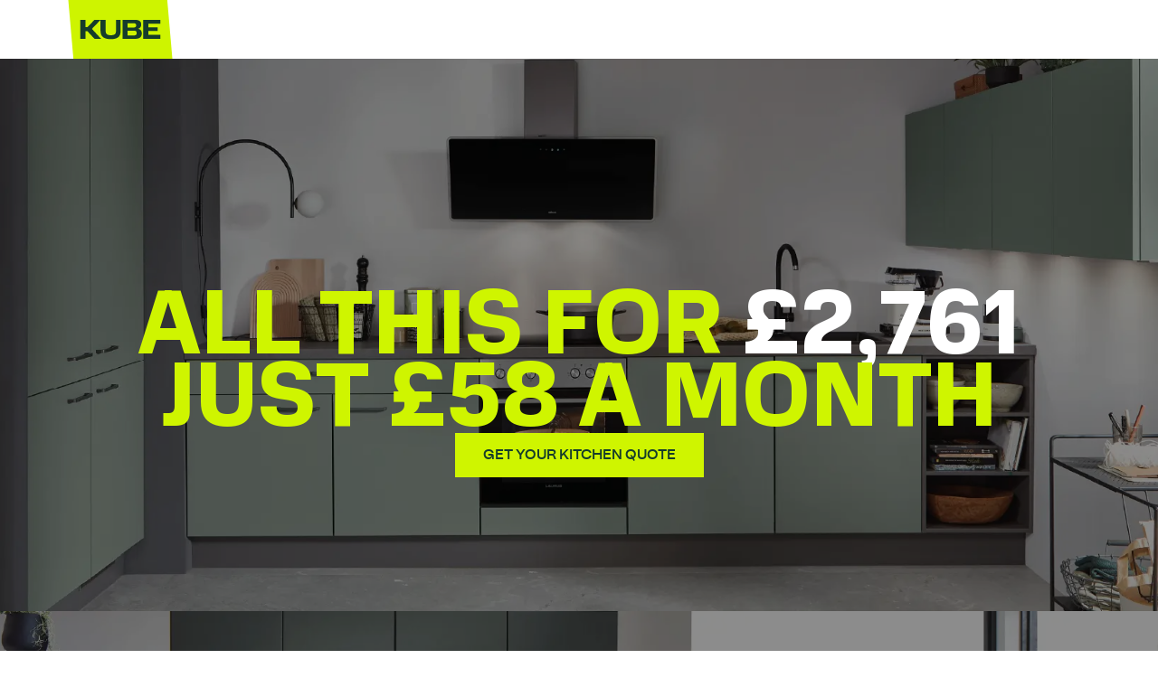

--- FILE ---
content_type: text/html; charset=utf-8
request_url: https://www.kubekitchens.co.uk/
body_size: 41038
content:
<!DOCTYPE html><html lang="en" dir="ltr" data-beasties-container><head>
  <meta charset="utf-8">
  <title>KUBE | Kitchen Clever</title>
  <base href="/">
  <meta name="viewport" content="initial-scale=1.0, maximum-scale=2.0">
  <meta name="occ-backend-base-url" content="https://api.kubekitchens.co.uk">
  <link rel="icon" type="image/x-icon" href="favicon.ico">
  <link rel="manifest" href="manifest.webmanifest">
  <meta name="apple-mobile-web-app-capable" content="yes">
  <meta name="apple-mobile-web-app-status-bar-style" content="black-translucent">
  <meta name="HandheldFriendly" content="True">
  <meta name="format-detection" content="telephone=no">
  <meta name="theme-color" content="#ffffff">
<style>@font-face{font-family:icomoon;src:url("./media/icomoon-FRFS6KMV.ttf?wph2a4") format("truetype"),url("./media/icomoon-TYFZNOKX.woff?wph2a4") format("woff"),url("./media/icomoon-7CSHB446.svg?wph2a4#icomoon") format("svg");font-weight:400;font-style:normal;font-display:block}.icon-arrow-right:before{content:"\e903"}.icon-arrow-angle-right:before{content:"\e904"}@font-face{font-family:kube-icomoon;src:url("./media/kube-icomoon-56RXXBPU.ttf?3w866j") format("truetype"),url("./media/kube-icomoon-W7TUH5HF.woff?3w866j") format("woff"),url("./media/kube-icomoon-GQ7WRANK.svg?3w866j#kube-icomoon") format("svg");font-weight:400;font-style:normal;font-display:block}.icon-arrow-right:before{content:"\e900"}html,body{overflow-x:hidden;scroll-behavior:smooth}*,*:before,*:after{box-sizing:border-box}body{margin:0;-webkit-text-size-adjust:100%;-webkit-tap-highlight-color:rgba(0,0,0,0)}h1,h2,h3{margin:0}p{margin-top:0;margin-bottom:0}li,ul{margin:0;padding:0}ul{list-style:none outside none}strong{font-weight:700}img{vertical-align:middle}button{margin:0;border:0;border-radius:0;padding:0;background:transparent;cursor:pointer}a{text-decoration:none;color:inherit;cursor:pointer}button{margin:0;outline:0;font-family:inherit;font-size:inherit;line-height:inherit}button{text-transform:none}button,[type=button]{-webkit-appearance:button}button:not(:disabled),[type=button]:not(:disabled){cursor:pointer}cx-page-layout,cx-page-slot{display:block}body{font-family:PP Mori,sans-serif;font-weight:400;font-size:16px;line-height:24px;overflow-x:hidden;color:#153c2b}body h1,body h2,body h3{margin-bottom:0}.container{width:100%}@media (max-width: 1023.98px){.container{padding-right:20px;padding-left:20px}}@media (min-width: 1024px) and (max-width: 1369.98px){.container{padding-right:60px;padding-left:60px}}@media (min-width: 1370px) and (max-width: 1279.98px){.container{padding-right:60px;padding-left:60px}}@media (min-width: 1280px) and (max-width: 1439.98px){.container{padding-right:80px;padding-left:80px}}@media (min-width: 1440px){.container{padding-right:80px;padding-left:80px}}main>cx-page-layout>cx-page-slot.has-components:has(>*){margin-bottom:80px;display:none}@media (max-width: 1023.98px){main>cx-page-layout>cx-page-slot.has-components:has(>*){margin-bottom:60px}}main>cx-page-layout>cx-page-slot.has-components:has(>*>*){margin-bottom:80px;display:flex;flex-direction:column;gap:50px;width:100%}@media (max-width: 1023.98px){main>cx-page-layout>cx-page-slot.has-components:has(>*>*){margin-bottom:60px}}@media (max-width: 1023.98px){main>cx-page-layout>cx-page-slot.has-components:has(>*>*){gap:35px}}main>cx-page-layout>cx-page-slot.has-components:has(>*>*):has(.swiper-brands),main>cx-page-layout>cx-page-slot.has-components:has(>*>*):has(lib-promotion-popup),main>cx-page-layout>cx-page-slot.has-components:has(>*>*):has(lib-head-script){margin-bottom:0}@media (max-width: 1369.98px){main>cx-page-layout>cx-page-slot.has-components:has(>*>*):has(.swiper-brands),main>cx-page-layout>cx-page-slot.has-components:has(>*>*):has(lib-promotion-popup),main>cx-page-layout>cx-page-slot.has-components:has(>*>*):has(lib-head-script){margin-bottom:0}}main>cx-page-layout>cx-page-slot.has-components:has(>*>*)>lib-simple-title:has(>h1),main>cx-page-layout>cx-page-slot.has-components:has(>*>*)>lib-category-title:has(>h1),main>cx-page-layout>cx-page-slot.has-components:has(>*>*)>lib-framed-tab-paragraph:has(>h1){margin-bottom:-30px}@media (max-width: 1023.98px){main>cx-page-layout>cx-page-slot.has-components:has(>*>*)>lib-simple-title:has(>h1),main>cx-page-layout>cx-page-slot.has-components:has(>*>*)>lib-category-title:has(>h1),main>cx-page-layout>cx-page-slot.has-components:has(>*>*)>lib-framed-tab-paragraph:has(>h1){margin-bottom:-25px}}main>cx-page-layout>cx-page-slot.has-components:has(>*>*)>lib-simple-title:has(>h2),main>cx-page-layout>cx-page-slot.has-components:has(>*>*)>lib-category-title:has(>h2),main>cx-page-layout>cx-page-slot.has-components:has(>*>*)>lib-framed-tab-paragraph:has(>h2){margin-bottom:-30px}@media (max-width: 1023.98px){main>cx-page-layout>cx-page-slot.has-components:has(>*>*)>lib-simple-title:has(>h2),main>cx-page-layout>cx-page-slot.has-components:has(>*>*)>lib-category-title:has(>h2),main>cx-page-layout>cx-page-slot.has-components:has(>*>*)>lib-framed-tab-paragraph:has(>h2){margin-bottom:-25px}}main>cx-page-layout>cx-page-slot.has-components:has(>*>*)>lib-simple-title:has(>h3),main>cx-page-layout>cx-page-slot.has-components:has(>*>*)>lib-category-title:has(>h3),main>cx-page-layout>cx-page-slot.has-components:has(>*>*)>lib-framed-tab-paragraph:has(>h3){margin-bottom:-45px}@media (max-width: 1023.98px){main>cx-page-layout>cx-page-slot.has-components:has(>*>*)>lib-simple-title:has(>h3),main>cx-page-layout>cx-page-slot.has-components:has(>*>*)>lib-category-title:has(>h3),main>cx-page-layout>cx-page-slot.has-components:has(>*>*)>lib-framed-tab-paragraph:has(>h3){margin-bottom:-35px}}main>cx-page-layout>cx-page-slot.has-components:has(>*>*)>lib-simple-title:has(>h4,>h5,>h6),main>cx-page-layout>cx-page-slot.has-components:has(>*>*)>lib-category-title:has(>h4,>h5,>h6),main>cx-page-layout>cx-page-slot.has-components:has(>*>*)>lib-framed-tab-paragraph:has(>h4,>h5,>h6){margin-bottom:-60px}@media (max-width: 1023.98px){main>cx-page-layout>cx-page-slot.has-components:has(>*>*)>lib-simple-title:has(>h4,>h5,>h6),main>cx-page-layout>cx-page-slot.has-components:has(>*>*)>lib-category-title:has(>h4,>h5,>h6),main>cx-page-layout>cx-page-slot.has-components:has(>*>*)>lib-framed-tab-paragraph:has(>h4,>h5,>h6){margin-bottom:-45px}}main>cx-page-layout>cx-page-slot.has-components:has(>lib-image-content+lib-image-content){display:flex;flex-direction:row}@media (max-width: 1023.98px){main>cx-page-layout>cx-page-slot.has-components:has(>lib-image-content+lib-image-content){flex-direction:column}}main>cx-page-layout>cx-page-slot.has-components:has(>.hide-slot){display:none}main>cx-page-layout>cx-page-slot:not([class*=-wideContent]):not(.BrandsBannerSlot):not(.TopBannerSlot){margin-right:auto;margin-left:auto;padding-right:20px;padding-left:20px;width:100%}@media (min-width: 360px){main>cx-page-layout>cx-page-slot:not([class*=-wideContent]):not(.BrandsBannerSlot):not(.TopBannerSlot){padding-right:20px;padding-left:20px;max-width:760px}}@media (min-width: 1024px){main>cx-page-layout>cx-page-slot:not([class*=-wideContent]):not(.BrandsBannerSlot):not(.TopBannerSlot){padding-right:60px;padding-left:60px;max-width:1133px}}@media (min-width: 1370px){main>cx-page-layout>cx-page-slot:not([class*=-wideContent]):not(.BrandsBannerSlot):not(.TopBannerSlot){padding-right:60px;padding-left:60px;max-width:1133px}}@media (min-width: 1280px){main>cx-page-layout>cx-page-slot:not([class*=-wideContent]):not(.BrandsBannerSlot):not(.TopBannerSlot){padding-right:80px;padding-left:80px;max-width:1270px}}@media (min-width: 1440px){main>cx-page-layout>cx-page-slot:not([class*=-wideContent]):not(.BrandsBannerSlot):not(.TopBannerSlot){padding-right:80px;padding-left:80px;max-width:1920px}}main>cx-page-layout>cx-page-slot[class*=-wideContent]{width:100%}main>cx-page-layout>cx-page-slot[class*=-wideContent]>*{width:100%}main>cx-page-layout:not(.BathroomsSetsDetailsPageTemplate,.ConfiguratorPageTemplate,.ConfiguratorLivingSetDetailsPageTemplate,.WishlistPageTemplate,.CommercePageTemplate,.CanvaslogicPageTemplate,.MultiStepCheckoutSummaryPageTemplate,:has(>cx-page-slot.Breadcrumbs>lib-custom-breadcrumb>*)):first-of-type>cx-page-slot.has-components:has(>*>*):not(:has(lib-banner-carousel)){margin-top:80px}@media (max-width: 1023.98px){main>cx-page-layout:not(.BathroomsSetsDetailsPageTemplate,.ConfiguratorPageTemplate,.ConfiguratorLivingSetDetailsPageTemplate,.WishlistPageTemplate,.CommercePageTemplate,.CanvaslogicPageTemplate,.MultiStepCheckoutSummaryPageTemplate,:has(>cx-page-slot.Breadcrumbs>lib-custom-breadcrumb>*)):first-of-type>cx-page-slot.has-components:has(>*>*):not(:has(lib-banner-carousel)){margin-top:60px}}main>cx-page-layout:not(.BathroomsSetsDetailsPageTemplate,.ConfiguratorPageTemplate,.ConfiguratorLivingSetDetailsPageTemplate,.WishlistPageTemplate,.CommercePageTemplate,.CanvaslogicPageTemplate,.MultiStepCheckoutSummaryPageTemplate,:has(>cx-page-slot.Breadcrumbs>lib-custom-breadcrumb>*)):first-of-type>cx-page-slot.has-components:has(>*>*):not(:has(lib-banner-carousel))~cx-page-slot.has-components:has(>*>*){margin-top:0}@media (max-width: 1023.98px){main>cx-page-layout:not(.BathroomsSetsDetailsPageTemplate,.ConfiguratorPageTemplate,.ConfiguratorLivingSetDetailsPageTemplate,.WishlistPageTemplate,.CommercePageTemplate,.CanvaslogicPageTemplate,.MultiStepCheckoutSummaryPageTemplate,:has(>cx-page-slot.Breadcrumbs>lib-custom-breadcrumb>*)):first-of-type>cx-page-slot.has-components:has(>*>*):not(:has(lib-banner-carousel))~cx-page-slot.has-components:has(>*>*){margin-top:0}}footer[cxskiplink=cx-footer]{margin-top:auto}.LandingPage2Template{max-width:none}.LandingPage2Template cx-page-slot.Section3{width:100%;margin-bottom:80px;gap:30px}@media (max-width: 1023.98px){.LandingPage2Template cx-page-slot.Section3{padding-right:20px;padding-left:20px}}@media (min-width: 1024px) and (max-width: 1369.98px){.LandingPage2Template cx-page-slot.Section3{padding-right:60px;padding-left:60px}}@media (min-width: 1370px) and (max-width: 1279.98px){.LandingPage2Template cx-page-slot.Section3{padding-right:60px;padding-left:60px}}@media (min-width: 1280px) and (max-width: 1439.98px){.LandingPage2Template cx-page-slot.Section3{padding-right:80px;padding-left:80px}}@media (min-width: 1440px){.LandingPage2Template cx-page-slot.Section3{padding-right:80px;padding-left:80px}}@media (max-width: 1023.98px){.LandingPage2Template cx-page-slot.Section3{margin-bottom:60px}}@media (max-width: 1023.98px){.LandingPage2Template cx-page-slot.Section3{gap:60px}}.LandingPage2Template cx-page-slot.Section4{color:#153c2b}:root{--cx-color-primary: $brand-color;--cx-color-primary-accent: $brand-color-hover;--cx-buttons-border-radius: $button-border-radius;--swiper-navigation-color: $black;--swiper-theme-color: $brand-color;--swiper-preloader-color: $brand-color;--header-height: 200px}lib-footer-navigation-group :link,lib-footer-navigation-group :link:not(.btn):not(button):not(:has(tag-btn)):not(:has(button)):not(.intro-bar-item-link){text-decoration:none;color:inherit}lib-footer-navigation-group :link:hover,lib-footer-navigation-group :link:not(.btn):not(button):not(:has(tag-btn)):not(:has(button)):not(.intro-bar-item-link):hover{color:inherit}@media (max-width: 1023.98px){lib-footer-navigation-group .nav-links{gap:0;margin-top:0}}@media (min-width: 1024px){lib-footer-navigation-group .nav-links{gap:0;margin-top:0}}lib-footer-navigation-group .nav-links .nav-link ::ng-deep tag-cms-component cx-link cx-generic-link a,lib-footer-navigation-group .nav-links .nav-link ::ng-deep tag-cms-component cx-link cx-generic-link a:link,lib-footer-navigation-group .nav-links .nav-link ::ng-deep tag-cms-component cx-link cx-generic-link a:visited{text-decoration:none}lib-footer-navigation-group .nav-link{font-family:PP Mori,sans-serif;font-weight:400;font-size:18px;line-height:24px}lib-footer-navigation-group .nav-link:hover{text-decoration:none}@media (max-width: 1369.98px){lib-footer-navigation-group .nav-link{font-family:PP Mori,sans-serif;font-weight:400;font-size:14px;line-height:15px}}@media (min-width: 1024px) and (max-width: 1369.98px){lib-footer-navigation-group .nav-link{font-family:PP Mori,sans-serif;font-weight:400;font-size:16px;line-height:20px}}:root{--mega-menu-item-height: 39px}@media (max-width: 1369.98px){lib-intro-bar-container{display:none}}@media (max-width: 1023.98px){lib-intro-bar-container{display:none}}lib-framed-tab-paragraph:has(.tab-paragraph.background-grey){background-color:#e8e9e8}lib-framed-tab-paragraph:has(.tab-paragraph.background-lime){background-color:#cff500}lib-framed-tab-paragraph:has(.tab-paragraph.background-green){color:#fff;background-color:#153c2b}lib-framed-tab-paragraph:has(.tab-paragraph-with-buttons) tag-cms-component{display:flex;margin-right:auto;margin-left:auto;padding-bottom:60px;width:fit-content}@media (min-width: 1370px){lib-framed-tab-paragraph:has(.tab-paragraph-with-buttons) tag-cms-component{padding-bottom:80px}}@media (max-width: 1023.98px){lib-framed-tab-paragraph:has(.tab-paragraph-with-buttons) tag-cms-component{padding-bottom:40px}}cx-storefront{display:flex;flex-direction:column;min-height:100dvh}cx-page-slot:has(.swiper-brands){margin-bottom:0}@media (max-width: 1023.98px){cx-page-slot:has(.swiper-brands){margin-bottom:0}}.swiper cx-media{-webkit-user-select:none;user-select:none}.swiper__wrapper{position:relative;-webkit-user-select:none;user-select:none}swiper-container{width:100%;height:100%}swiper-slide img{width:100%;height:100%;display:block;object-fit:cover;-webkit-user-select:none;user-select:none}main cx-page-layout cx-page-slot:has(lib-promotion-popup){margin-bottom:0}.header.fixed{position:fixed;z-index:5;width:100%;transition:transform .3s}.header-content{display:flex;align-items:center;padding-top:0;padding-bottom:0;background:#fff}@media (max-width: 1023.98px){.header-content{gap:14px;justify-content:space-between;padding-top:8px;padding-bottom:8px;background:#fff}}@media (min-width: 1024px){.header-content{gap:8px}}.header-content:not(:has(cx-page-slot)){padding:0}.header-content:has(.MinimizedHeaderSlotLine2A){justify-content:center;border-bottom:1px solid #E5E5E5}.HeaderSlotLine2A{display:flex;align-items:center;gap:14px}@media (max-width: 1023.98px){.HeaderSlotLine2B{margin-inline-start:auto}}@media (min-width: 1024px){.HeaderSlotLine2B{flex-grow:1}}.HeaderSlotLine2C{display:flex;align-items:center;gap:8px}@media (max-width: 1023.98px){.HeaderSlotLine2C{gap:8px}}.HeaderSlotLine2C tag-btn .btn{padding:12px}@media (min-width: 1024px){.HeaderSlotLine2C>:last-child{margin-inline-start:-10px}}@media (max-width: 1023.98px){.header-mobile-buttons{display:block;border-top:1px solid #E5E5E5;border-bottom:1px solid #E5E5E5;padding-top:13px;padding-bottom:13px;background:#fff}.header-mobile-buttons:not(:has(cx-page-slot)){display:none}}@media (min-width: 1024px){.header-mobile-buttons{display:none}}.header-mobile-buttons .HeaderSlotLine2D{display:flex;justify-content:space-between;gap:12px}.btn{font-family:PP Mori,sans-serif;font-weight:700;font-size:16px;line-height:17px;border-radius:0;position:relative;display:flex;gap:10px;align-items:center;justify-content:center;border-style:solid;border-width:1px;padding:15px 30px;width:fit-content;height:auto;min-height:auto;max-height:none;text-align:center;text-transform:uppercase;transition:.3s}@media (max-width: 1023.98px){.btn{font-family:PP Mori,sans-serif;font-weight:700;font-size:14px;line-height:15px}}.btn:focus,.btn:active{outline:none;box-shadow:none}.btn:focus-visible{outline:2px solid #000;outline-offset:1px;transition:0s}.btn:disabled{cursor:not-allowed}@media (max-width: 1023.98px){.btn{padding:13px 20px}}.btn.color_enum_black{border-color:#153c2b;color:#fff;background-color:#153c2b}.btn.color_enum_black:focus-visible{outline:2px solid black;outline-offset:2px}@media (hover: hover){.btn.color_enum_black:hover{border-color:#2d2e31;color:#fff;background-color:#2d2e31}}.btn.color_enum_black:active{border-color:#2d2e31;color:#fff;background-color:#2d2e31}.btn-primary{border-color:#cff500;color:#153c2b;background-color:#cff500}.btn-primary:focus-visible{outline:2px solid black;outline-offset:2px}@media (hover: hover){.btn-primary:hover{border-color:#e8e9e8;color:#153c2b;background-color:#e8e9e8}}.btn-primary:active{border-color:#153c2b;color:#fff;background-color:#153c2b}.btn-secondary{border-color:#153c2b;color:#153c2b;background-color:#fff}.btn-secondary:focus-visible{outline:2px solid black;outline-offset:2px}@media (hover: hover){.btn-secondary:hover{border-color:#e8e9e8;color:#153c2b;background-color:#e8e9e8}}.btn-secondary:active{border-color:#cff500;color:#153c2b;background-color:#cff500}.btn-full-width{width:100%}h1{font-family:Normalidad,sans-serif;font-weight:700;font-size:150px;line-height:.8;text-transform:uppercase}@media (max-width: 1369.98px){h1{font-family:Normalidad,sans-serif;font-weight:700;font-size:45px;line-height:.8;text-transform:uppercase}}@media (min-width: 1024px) and (max-width: 1369.98px){h1{font-family:Normalidad,sans-serif;font-weight:700;font-size:100px;line-height:.8;text-transform:uppercase}}h2{font-family:Normalidad,sans-serif;font-weight:700;font-size:80px;line-height:.8;text-transform:uppercase}@media (max-width: 1369.98px){h2{font-family:Normalidad,sans-serif;font-weight:700;font-size:35px;line-height:.8;text-transform:uppercase}}@media (min-width: 1024px) and (max-width: 1369.98px){h2{font-family:Normalidad,sans-serif;font-weight:700;font-size:60px;line-height:.8;text-transform:uppercase}}h3{font-family:Normalidad,sans-serif;font-weight:700;font-size:60px;line-height:.8;text-transform:uppercase}@media (max-width: 1369.98px){h3{font-family:Normalidad,sans-serif;font-weight:700;font-size:30px;line-height:.8;text-transform:uppercase}}@media (min-width: 1024px) and (max-width: 1369.98px){h3{font-family:Normalidad,sans-serif;font-weight:700;font-size:45px;line-height:.8;text-transform:uppercase}}h1,h2,h3{text-transform:initial}@font-face{src:local(""),url(/fonts/Normalidad/NormalidadCompact-Bold.woff2) format("woff2"),url(/fonts/Normalidad/NormalidadCompact-Bold.woff) format("woff"),url(/fonts/Normalidad/NormalidadCompact-Bold.ttf) format("truetype"),url(/fonts/Normalidad/NormalidadCompact-Bold.svg) format("svg");font-family:Normalidad;font-weight:700;font-display:swap;font-style:normal}@font-face{src:local(""),url(/fonts/PP_Mori/ppmori-regular-webfont.woff2) format("woff2"),url(/fonts/PP_Mori/ppmori-regular-webfont.woff) format("woff"),url(/fonts/PP_Mori/ppmori-regular-webfont.ttf) format("truetype"),url(/fonts/PP_Mori/ppmori-regular-webfont.svg) format("svg");font-family:PP Mori;font-weight:400;font-display:swap;font-style:normal}@font-face{src:local(""),url(/fonts/PP_Mori/ppmori-regularitalic-webfont.woff2) format("woff2"),url(/fonts/PP_Mori/ppmori-regularitalic-webfont.woff) format("woff"),url(/fonts/PP_Mori/ppmori-regularitalic-webfont.ttf) format("truetype"),url(/fonts/PP_Mori/ppmori-regularitalic-webfont.svg) format("svg");font-family:PP Mori;font-weight:400;font-display:swap;font-style:italic}@font-face{src:local(""),url(/fonts/PP_Mori/ppmori-semibold-webfont.woff2) format("woff2"),url(/fonts/PP_Mori/ppmori-semibold-webfont.woff) format("woff"),url(/fonts/PP_Mori/ppmori-semibold-webfont.ttf) format("truetype"),url(/fonts/PP_Mori/ppmori-semibold-webfont.svg) format("svg");font-family:PP Mori;font-weight:700;font-display:swap;font-style:normal}@font-face{src:local(""),url(/fonts/PP_Mori/ppmori-semibolditalic-webfont.woff2) format("woff2"),url(/fonts/PP_Mori/ppmori-semibolditalic-webfont.woff) format("woff"),url(/fonts/PP_Mori/ppmori-semibolditalic-webfont.ttf) format("truetype"),url(/fonts/PP_Mori/ppmori-semibolditalic-webfont.svg) format("svg");font-family:PP Mori;font-weight:700;font-display:swap;font-style:italic}.swiper-button{width:45px;height:45px;display:flex;align-items:center;justify-content:center;color:#153c2b;background-color:#cff500;cursor:pointer}@media (max-width: 1023.98px){.swiper-button{width:40px;height:40px}}.swiper-button i{font-size:22px}.swiper-button--prev i{transform:rotate(180deg)}swiper-container::part(pagination){display:flex;flex-wrap:wrap;gap:12px;justify-content:center}@media (max-width: 1369.98px){swiper-container::part(pagination){gap:8px}}swiper-container::part(bullet){width:20px;height:20px;border-radius:0;display:flex;margin:0;opacity:1;transition:.2s;border:1.5px solid #153C2B;background-color:#fff}@media (max-width: 1369.98px){swiper-container::part(bullet){width:15px;height:15px}}swiper-container::part(bullet-active){width:20px;height:20px;border-radius:0;display:flex;margin:0;opacity:1;transition:.2s;border:1.5px solid #153C2B;background-color:#153c2b}@media (max-width: 1369.98px){swiper-container::part(bullet-active){width:15px;height:15px}}.swiper-navigation-container .swiper-pagination{display:flex;flex-wrap:wrap;gap:12px;justify-content:center;align-items:center;min-width:fit-content}@media (max-width: 1369.98px){.swiper-navigation-container .swiper-pagination{gap:8px}}.icon-arrow-angle-right:before{content:"\e900";font-family:kube-icomoon,icomoon;font-weight:400;font-style:normal;font-variant:normal;font-size:22px;line-height:1;text-transform:none;speak:never}main>cx-page-layout>cx-page-slot:not([class*=-wideContent]):not(.BrandsBannerSlot):not(.TopBannerSlot).TopContent:has(lib-showroom-top-banner){padding-right:0;padding-left:0}@media (min-width: 360px){main>cx-page-layout>cx-page-slot:not([class*=-wideContent]):not(.BrandsBannerSlot):not(.TopBannerSlot).TopContent:has(lib-showroom-top-banner){max-width:none}}@media (min-width: 1024px){main>cx-page-layout>cx-page-slot:not([class*=-wideContent]):not(.BrandsBannerSlot):not(.TopBannerSlot).TopContent:has(lib-showroom-top-banner){max-width:none}}@media (min-width: 1280px){main>cx-page-layout>cx-page-slot:not([class*=-wideContent]):not(.BrandsBannerSlot):not(.TopBannerSlot).TopContent:has(lib-showroom-top-banner){max-width:none}}@media (min-width: 1440px){main>cx-page-layout>cx-page-slot:not([class*=-wideContent]):not(.BrandsBannerSlot):not(.TopBannerSlot).TopContent:has(lib-showroom-top-banner){max-width:none}}main>cx-page-layout>cx-page-slot:not([class*=-wideContent]):not(.BrandsBannerSlot):not(.TopBannerSlot):has(lib-store-services){padding-right:0;padding-left:0}@media (min-width: 360px){main>cx-page-layout>cx-page-slot:not([class*=-wideContent]):not(.BrandsBannerSlot):not(.TopBannerSlot):has(lib-store-services){max-width:none}}@media (min-width: 1024px){main>cx-page-layout>cx-page-slot:not([class*=-wideContent]):not(.BrandsBannerSlot):not(.TopBannerSlot):has(lib-store-services){max-width:none}}@media (min-width: 1280px){main>cx-page-layout>cx-page-slot:not([class*=-wideContent]):not(.BrandsBannerSlot):not(.TopBannerSlot):has(lib-store-services){max-width:none}}@media (min-width: 1440px){main>cx-page-layout>cx-page-slot:not([class*=-wideContent]):not(.BrandsBannerSlot):not(.TopBannerSlot):has(lib-store-services){max-width:none}}main>cx-page-layout>cx-page-slot:not([class*=-wideContent]):not(.BrandsBannerSlot):not(.TopBannerSlot):has(lib-our-team-block-store-finder){padding-right:0;padding-left:0}@media (min-width: 360px){main>cx-page-layout>cx-page-slot:not([class*=-wideContent]):not(.BrandsBannerSlot):not(.TopBannerSlot):has(lib-our-team-block-store-finder){max-width:none}}@media (min-width: 1024px){main>cx-page-layout>cx-page-slot:not([class*=-wideContent]):not(.BrandsBannerSlot):not(.TopBannerSlot):has(lib-our-team-block-store-finder){max-width:none}}@media (min-width: 1280px){main>cx-page-layout>cx-page-slot:not([class*=-wideContent]):not(.BrandsBannerSlot):not(.TopBannerSlot):has(lib-our-team-block-store-finder){max-width:none}}@media (min-width: 1440px){main>cx-page-layout>cx-page-slot:not([class*=-wideContent]):not(.BrandsBannerSlot):not(.TopBannerSlot):has(lib-our-team-block-store-finder){max-width:none}}main>cx-page-layout>cx-page-slot:not([class*=-wideContent]):not(.BrandsBannerSlot):not(.TopBannerSlot):has(lib-appointment-confirmation){padding-top:50px}@media (max-width: 1023.98px){main>cx-page-layout>cx-page-slot:not([class*=-wideContent]):not(.BrandsBannerSlot):not(.TopBannerSlot):has(lib-appointment-confirmation){padding-top:100px}}main>cx-page-layout>cx-page-slot.has-components:has(>*){margin-bottom:0}main>cx-page-layout>cx-page-slot.has-components:has(>*):has(kube-lib-custom-product-references){background-color:#e8e9e8}main>cx-page-layout:not(.BathroomsSetsDetailsPageTemplate,.ConfiguratorPageTemplate,.ConfiguratorLivingSetDetailsPageTemplate,.WishlistPageTemplate,.CommercePageTemplate,.CanvaslogicPageTemplate,.MultiStepCheckoutSummaryPageTemplate,.AccountPageTemplate,:has(>cx-page-slot.Breadcrumbs>lib-custom-breadcrumb>*)):first-of-type>cx-page-slot.has-components:has(>*>*):not(:has(lib-banner-carousel)){margin-top:0}@media (max-width: 1023.98px){main>cx-page-layout:not(.BathroomsSetsDetailsPageTemplate,.ConfiguratorPageTemplate,.ConfiguratorLivingSetDetailsPageTemplate,.WishlistPageTemplate,.CommercePageTemplate,.CanvaslogicPageTemplate,.MultiStepCheckoutSummaryPageTemplate,.AccountPageTemplate,:has(>cx-page-slot.Breadcrumbs>lib-custom-breadcrumb>*)):first-of-type>cx-page-slot.has-components:has(>*>*):not(:has(lib-banner-carousel)){margin-top:0}}main>cx-page-layout:not(.BathroomsSetsDetailsPageTemplate,.ConfiguratorPageTemplate,.ConfiguratorLivingSetDetailsPageTemplate,.WishlistPageTemplate,.CommercePageTemplate,.CanvaslogicPageTemplate,.MultiStepCheckoutSummaryPageTemplate,.AccountPageTemplate,:has(>cx-page-slot.Breadcrumbs>lib-custom-breadcrumb>*)):first-of-type>cx-page-slot.has-components:has(>*>*):not(:has(lib-banner-carousel))~cx-page-slot.has-components:has(>*>*){margin-top:0}@media (max-width: 1023.98px){main>cx-page-layout:not(.BathroomsSetsDetailsPageTemplate,.ConfiguratorPageTemplate,.ConfiguratorLivingSetDetailsPageTemplate,.WishlistPageTemplate,.CommercePageTemplate,.CanvaslogicPageTemplate,.MultiStepCheckoutSummaryPageTemplate,.AccountPageTemplate,:has(>cx-page-slot.Breadcrumbs>lib-custom-breadcrumb>*)):first-of-type>cx-page-slot.has-components:has(>*>*):not(:has(lib-banner-carousel))~cx-page-slot.has-components:has(>*>*){margin-top:0}}.LandingPage2Template cx-page-slot.Section3{margin-bottom:0}
</style><link rel="stylesheet" href="styles-DNFVOUSL.css" media="print" onload="this.media='all'"><noscript><link rel="stylesheet" href="styles-DNFVOUSL.css"></noscript><style ng-app-id="ng">[_ngcontent-ng-c2458539657]:root{--cx-color-primary: $brand-color;--cx-color-primary-accent: $brand-color-hover;--cx-buttons-border-radius: $button-border-radius;--swiper-navigation-color: $black;--swiper-theme-color: $brand-color;--swiper-preloader-color: $brand-color;--header-height: 200px}lib-footer-navigation-group[_ngcontent-ng-c2458539657]   [_ngcontent-ng-c2458539657]:link, lib-footer-navigation-group[_ngcontent-ng-c2458539657]   [_ngcontent-ng-c2458539657]:link:not(.btn):not(button):not(:has(tag-btn)):not(:has(button)):not(.intro-bar-item-link){text-decoration:none;color:inherit}lib-footer-navigation-group[_ngcontent-ng-c2458539657]   [_ngcontent-ng-c2458539657]:link:hover, lib-footer-navigation-group[_ngcontent-ng-c2458539657]   [_ngcontent-ng-c2458539657]:link:not(.btn):not(button):not(:has(tag-btn)):not(:has(button)):not(.intro-bar-item-link):hover{color:inherit}@media (max-width: 1023.98px){lib-footer-navigation-group[_ngcontent-ng-c2458539657]   .nav-links[_ngcontent-ng-c2458539657]{gap:0;margin-top:0}}@media (min-width: 1024px){lib-footer-navigation-group[_ngcontent-ng-c2458539657]   .nav-links[_ngcontent-ng-c2458539657]{gap:0;margin-top:0}}lib-footer-navigation-group[_ngcontent-ng-c2458539657]   .nav-links[_ngcontent-ng-c2458539657]   .nav-link[_ngcontent-ng-c2458539657]     tag-cms-component cx-link cx-generic-link a, lib-footer-navigation-group[_ngcontent-ng-c2458539657]   .nav-links[_ngcontent-ng-c2458539657]   .nav-link[_ngcontent-ng-c2458539657]     tag-cms-component cx-link cx-generic-link a:link, lib-footer-navigation-group[_ngcontent-ng-c2458539657]   .nav-links[_ngcontent-ng-c2458539657]   .nav-link[_ngcontent-ng-c2458539657]     tag-cms-component cx-link cx-generic-link a:visited{text-decoration:none}lib-footer-navigation-group[_ngcontent-ng-c2458539657]   .nav-link[_ngcontent-ng-c2458539657]{font-family:PP Mori,sans-serif;font-weight:400;font-size:18px;line-height:24px}lib-footer-navigation-group[_ngcontent-ng-c2458539657]   .nav-link[_ngcontent-ng-c2458539657]:hover{text-decoration:none}@media (max-width: 1369.98px){lib-footer-navigation-group[_ngcontent-ng-c2458539657]   .nav-link[_ngcontent-ng-c2458539657]{font-family:PP Mori,sans-serif;font-weight:400;font-size:14px;line-height:15px}}@media (min-width: 1024px) and (max-width: 1369.98px){lib-footer-navigation-group[_ngcontent-ng-c2458539657]   .nav-link[_ngcontent-ng-c2458539657]{font-family:PP Mori,sans-serif;font-weight:400;font-size:16px;line-height:20px}}@media (max-width: 1023.98px){lib-custom-breadcrumb[_ngcontent-ng-c2458539657]{display:none}}[_ngcontent-ng-c2458539657]:root{--mega-menu-item-height: 39px}lib-category-title-header-description[_ngcontent-ng-c2458539657]{padding:40px 0 0}@media (min-width: 1370px){lib-category-title-header-description[_ngcontent-ng-c2458539657]{padding:29px 60px 0}}@media (min-width: 1440px){lib-category-title-header-description[_ngcontent-ng-c2458539657]{padding:40px 100px 0}}lib-category-title-header-description[_ngcontent-ng-c2458539657]   .category-title[_ngcontent-ng-c2458539657]{margin:0 auto;text-align:center}lib-category-title-header-description[_ngcontent-ng-c2458539657]   .category-title[_ngcontent-ng-c2458539657]   h1[_ngcontent-ng-c2458539657]{text-transform:uppercase}lib-category-title-header-description[_ngcontent-ng-c2458539657]   .category-title[_ngcontent-ng-c2458539657]   h1[_ngcontent-ng-c2458539657]   span[_ngcontent-ng-c2458539657]{display:block;color:#cff500}lib-category-title-header-description[_ngcontent-ng-c2458539657]   .category-description[_ngcontent-ng-c2458539657]{font-family:PP Mori,sans-serif;font-weight:400;font-size:16px;line-height:1;margin:0 auto;padding:30px 0 8px;text-align:center}@media (min-width: 1024px){lib-category-title-header-description[_ngcontent-ng-c2458539657]   .category-description[_ngcontent-ng-c2458539657]{max-width:720px}}@media (min-width: 1370px){lib-category-title-header-description[_ngcontent-ng-c2458539657]   .category-description[_ngcontent-ng-c2458539657]{font-family:PP Mori,sans-serif;font-weight:400;font-size:20px;line-height:1;padding:60px 0 20px;max-width:893px}}@media (min-width: 1440px){lib-category-title-header-description[_ngcontent-ng-c2458539657]   .category-description[_ngcontent-ng-c2458539657]{padding-bottom:6px}}cx-paragraph[_ngcontent-ng-c2458539657]:has(.paragraph--tab.background-grey){background-color:#e8e9e8}cx-paragraph[_ngcontent-ng-c2458539657]:has(.paragraph--tab.background-lime){background-color:#cff500}cx-paragraph[_ngcontent-ng-c2458539657]:has(.paragraph--tab.background-green){color:#fff;background-color:#153c2b}@media (max-width: 1369.98px){lib-intro-bar-container[_ngcontent-ng-c2458539657]{display:none}}@media (max-width: 1023.98px){lib-intro-bar-container[_ngcontent-ng-c2458539657]{display:none}}lib-framed-tab-paragraph[_ngcontent-ng-c2458539657]:has(.tab-paragraph.background-grey){background-color:#e8e9e8}lib-framed-tab-paragraph[_ngcontent-ng-c2458539657]:has(.tab-paragraph.background-lime){background-color:#cff500}lib-framed-tab-paragraph[_ngcontent-ng-c2458539657]:has(.tab-paragraph.background-green){color:#fff;background-color:#153c2b}lib-framed-tab-paragraph[_ngcontent-ng-c2458539657]:has(.tab-paragraph-with-buttons)   tag-cms-component[_ngcontent-ng-c2458539657]{display:flex;margin-right:auto;margin-left:auto;padding-bottom:60px;width:fit-content}@media (min-width: 1370px){lib-framed-tab-paragraph[_ngcontent-ng-c2458539657]:has(.tab-paragraph-with-buttons)   tag-cms-component[_ngcontent-ng-c2458539657]{padding-bottom:80px}}@media (max-width: 1023.98px){lib-framed-tab-paragraph[_ngcontent-ng-c2458539657]:has(.tab-paragraph-with-buttons)   tag-cms-component[_ngcontent-ng-c2458539657]{padding-bottom:40px}}.load-more-container[_ngcontent-ng-c2458539657]   tag-btn[_ngcontent-ng-c2458539657]   .btn.search-result-tab--load-more[_ngcontent-ng-c2458539657]{border-color:#153c2b;color:#153c2b;background-color:#fff}.load-more-container[_ngcontent-ng-c2458539657]   tag-btn[_ngcontent-ng-c2458539657]   .btn.search-result-tab--load-more[_ngcontent-ng-c2458539657]:focus-visible{outline:2px solid black;outline-offset:2px}@media (hover: hover){.load-more-container[_ngcontent-ng-c2458539657]   tag-btn[_ngcontent-ng-c2458539657]   .btn.search-result-tab--load-more[_ngcontent-ng-c2458539657]:hover{border-color:#e8e9e8;color:#153c2b;background-color:#e8e9e8}}.load-more-container[_ngcontent-ng-c2458539657]   tag-btn[_ngcontent-ng-c2458539657]   .btn.search-result-tab--load-more[_ngcontent-ng-c2458539657]:active, .load-more-container[_ngcontent-ng-c2458539657]   tag-btn[_ngcontent-ng-c2458539657]   .btn.search-result-tab--load-more.active[_ngcontent-ng-c2458539657]{border-color:#cff500;color:#153c2b;background-color:#cff500}.load-more-container[_ngcontent-ng-c2458539657]   tag-btn[_ngcontent-ng-c2458539657]   .btn.search-result-tab--load-more.disabled[_ngcontent-ng-c2458539657], .load-more-container[_ngcontent-ng-c2458539657]   tag-btn[_ngcontent-ng-c2458539657]   .btn.search-result-tab--load-more[disabled][_ngcontent-ng-c2458539657], .load-more-container[_ngcontent-ng-c2458539657]   tag-btn[_ngcontent-ng-c2458539657]   .btn.search-result-tab--load-more.not-active[_ngcontent-ng-c2458539657], fieldset[disabled][_ngcontent-ng-c2458539657]   .load-more-container[_ngcontent-ng-c2458539657]   tag-btn[_ngcontent-ng-c2458539657]   .btn.search-result-tab--load-more[_ngcontent-ng-c2458539657]{pointer-events:none}.load-more-container[_ngcontent-ng-c2458539657]   tag-btn[_ngcontent-ng-c2458539657]   .btn.search-result-tab--load-more.disabled[_ngcontent-ng-c2458539657], .load-more-container[_ngcontent-ng-c2458539657]   tag-btn[_ngcontent-ng-c2458539657]   .btn.search-result-tab--load-more.disabled[_ngcontent-ng-c2458539657]:hover, .load-more-container[_ngcontent-ng-c2458539657]   tag-btn[_ngcontent-ng-c2458539657]   .btn.search-result-tab--load-more.disabled[_ngcontent-ng-c2458539657]:focus, .load-more-container[_ngcontent-ng-c2458539657]   tag-btn[_ngcontent-ng-c2458539657]   .btn.search-result-tab--load-more.disabled[_ngcontent-ng-c2458539657]:active, .load-more-container[_ngcontent-ng-c2458539657]   tag-btn[_ngcontent-ng-c2458539657]   .btn.search-result-tab--load-more.disabled.active[_ngcontent-ng-c2458539657], .load-more-container[_ngcontent-ng-c2458539657]   tag-btn[_ngcontent-ng-c2458539657]   .btn.search-result-tab--load-more[disabled][_ngcontent-ng-c2458539657], .load-more-container[_ngcontent-ng-c2458539657]   tag-btn[_ngcontent-ng-c2458539657]   .btn.search-result-tab--load-more[disabled][_ngcontent-ng-c2458539657]:hover, .load-more-container[_ngcontent-ng-c2458539657]   tag-btn[_ngcontent-ng-c2458539657]   .btn.search-result-tab--load-more[disabled][_ngcontent-ng-c2458539657]:focus, .load-more-container[_ngcontent-ng-c2458539657]   tag-btn[_ngcontent-ng-c2458539657]   .btn.search-result-tab--load-more[disabled][_ngcontent-ng-c2458539657]:active, .load-more-container[_ngcontent-ng-c2458539657]   tag-btn[_ngcontent-ng-c2458539657]   .btn.search-result-tab--load-more[disabled].active[_ngcontent-ng-c2458539657], .load-more-container[_ngcontent-ng-c2458539657]   tag-btn[_ngcontent-ng-c2458539657]   .btn.search-result-tab--load-more.not-active[_ngcontent-ng-c2458539657], .load-more-container[_ngcontent-ng-c2458539657]   tag-btn[_ngcontent-ng-c2458539657]   .btn.search-result-tab--load-more.not-active[_ngcontent-ng-c2458539657]:hover, .load-more-container[_ngcontent-ng-c2458539657]   tag-btn[_ngcontent-ng-c2458539657]   .btn.search-result-tab--load-more.not-active[_ngcontent-ng-c2458539657]:focus, .load-more-container[_ngcontent-ng-c2458539657]   tag-btn[_ngcontent-ng-c2458539657]   .btn.search-result-tab--load-more.not-active[_ngcontent-ng-c2458539657]:active, .load-more-container[_ngcontent-ng-c2458539657]   tag-btn[_ngcontent-ng-c2458539657]   .btn.search-result-tab--load-more.not-active.active[_ngcontent-ng-c2458539657], fieldset[disabled][_ngcontent-ng-c2458539657]   .load-more-container[_ngcontent-ng-c2458539657]   tag-btn[_ngcontent-ng-c2458539657]   .btn.search-result-tab--load-more[_ngcontent-ng-c2458539657], fieldset[disabled][_ngcontent-ng-c2458539657]   .load-more-container[_ngcontent-ng-c2458539657]   tag-btn[_ngcontent-ng-c2458539657]   .btn.search-result-tab--load-more[_ngcontent-ng-c2458539657]:hover, fieldset[disabled][_ngcontent-ng-c2458539657]   .load-more-container[_ngcontent-ng-c2458539657]   tag-btn[_ngcontent-ng-c2458539657]   .btn.search-result-tab--load-more[_ngcontent-ng-c2458539657]:focus, fieldset[disabled][_ngcontent-ng-c2458539657]   .load-more-container[_ngcontent-ng-c2458539657]   tag-btn[_ngcontent-ng-c2458539657]   .btn.search-result-tab--load-more[_ngcontent-ng-c2458539657]:active, fieldset[disabled][_ngcontent-ng-c2458539657]   .load-more-container[_ngcontent-ng-c2458539657]   tag-btn[_ngcontent-ng-c2458539657]   .btn.search-result-tab--load-more.active[_ngcontent-ng-c2458539657]{border-color:#153c2b80;color:#153c2b80;background-color:#ffffff80}.form-label[_ngcontent-ng-c2458539657]{font-family:PP Mori,sans-serif;font-weight:400;font-size:18px;line-height:normal}@media (max-width: 1023.98px){.form-label[_ngcontent-ng-c2458539657]{font-family:PP Mori,sans-serif;font-weight:400;font-size:16px;line-height:normal}}[_ngcontent-ng-c2458539657]:link:not(.btn):not(button):not(:has(tag-btn)):not(:has(button)):not(.intro-bar-item-link):not(:has(tag-search-box-product)):not(.prdouct-link):not(:has(i)):not(.account-nav-item):not(.acc-nav-item){text-decoration:underline;color:#153c2b}[_ngcontent-ng-c2458539657]:link:not(.btn):not(button):not(:has(tag-btn)):not(:has(button)):not(.intro-bar-item-link):not(:has(tag-search-box-product)):not(.prdouct-link):not(:has(i)):not(.account-nav-item):not(.acc-nav-item):hover, [_ngcontent-ng-c2458539657]:link:not(.btn):not(button):not(:has(tag-btn)):not(:has(button)):not(.intro-bar-item-link):not(:has(tag-search-box-product)):not(.prdouct-link):not(:has(i)):not(.account-nav-item):not(.acc-nav-item):focus{color:#cff500}[_ngcontent-ng-c2458539657]:link:not(.btn):not(button):not(:has(tag-btn)):not(:has(button)):not(.intro-bar-item-link):not(:has(tag-search-box-product)):not(.prdouct-link):not(:has(i)):not(.account-nav-item):not(.acc-nav-item):active{text-decoration:none;color:#cff500}[_ngcontent-ng-c2458539657]:link:not(.btn):not(button):not(:has(tag-btn)):not(:has(button)):not(.intro-bar-item-link):not(:has(tag-search-box-product)):not(.prdouct-link):not(:has(i)):not(.account-nav-item):not(.acc-nav-item).disabled, [_ngcontent-ng-c2458539657]:link:not(.btn):not(button):not(:has(tag-btn)):not(:has(button)):not(.intro-bar-item-link):not(:has(tag-search-box-product)):not(.prdouct-link):not(:has(i)):not(.account-nav-item):not(.acc-nav-item)[disabled]{color:#d9d9d9;pointer-events:none}[_nghost-ng-c2458539657]{position:fixed;top:0;left:50%;z-index:100000;transform:translate(-50%)}.alert[_ngcontent-ng-c2458539657]{display:flex;gap:35px;align-items:center;justify-content:space-between;margin-top:20px;border-radius:0;padding:14px 20px;color:#fff}@media (max-width: 1023.98px){.alert[_ngcontent-ng-c2458539657]{width:312px}}@media (min-width: 1024px){.alert[_ngcontent-ng-c2458539657]{width:730px}}.alert.error[_ngcontent-ng-c2458539657]{background-color:#ff2d55}.alert.warning[_ngcontent-ng-c2458539657]{background-color:#f6a800}.alert.success[_ngcontent-ng-c2458539657]{background-color:#8ca600}.message[_ngcontent-ng-c2458539657]{font-family:PP Mori,sans-serif;font-weight:700;font-size:16px;line-height:16px}.close-icon[_ngcontent-ng-c2458539657]{color:#fff}</style><style ng-app-id="ng">[_ngcontent-ng-c3685930952]:root{--cx-color-primary: $brand-color;--cx-color-primary-accent: $brand-color-hover;--cx-buttons-border-radius: $button-border-radius;--swiper-navigation-color: $black;--swiper-theme-color: $brand-color;--swiper-preloader-color: $brand-color;--header-height: 200px}lib-footer-navigation-group[_ngcontent-ng-c3685930952]   [_ngcontent-ng-c3685930952]:link, lib-footer-navigation-group[_ngcontent-ng-c3685930952]   [_ngcontent-ng-c3685930952]:link:not(.btn):not(button):not(:has(tag-btn)):not(:has(button)):not(.intro-bar-item-link){text-decoration:none;color:inherit}lib-footer-navigation-group[_ngcontent-ng-c3685930952]   [_ngcontent-ng-c3685930952]:link:hover, lib-footer-navigation-group[_ngcontent-ng-c3685930952]   [_ngcontent-ng-c3685930952]:link:not(.btn):not(button):not(:has(tag-btn)):not(:has(button)):not(.intro-bar-item-link):hover{color:inherit}@media (max-width: 1023.98px){lib-footer-navigation-group[_ngcontent-ng-c3685930952]   .nav-links[_ngcontent-ng-c3685930952]{gap:0;margin-top:0}}@media (min-width: 1024px){lib-footer-navigation-group[_ngcontent-ng-c3685930952]   .nav-links[_ngcontent-ng-c3685930952]{gap:0;margin-top:0}}lib-footer-navigation-group[_ngcontent-ng-c3685930952]   .nav-links[_ngcontent-ng-c3685930952]   .nav-link[_ngcontent-ng-c3685930952]     tag-cms-component cx-link cx-generic-link a, lib-footer-navigation-group[_ngcontent-ng-c3685930952]   .nav-links[_ngcontent-ng-c3685930952]   .nav-link[_ngcontent-ng-c3685930952]     tag-cms-component cx-link cx-generic-link a:link, lib-footer-navigation-group[_ngcontent-ng-c3685930952]   .nav-links[_ngcontent-ng-c3685930952]   .nav-link[_ngcontent-ng-c3685930952]     tag-cms-component cx-link cx-generic-link a:visited{text-decoration:none}lib-footer-navigation-group[_ngcontent-ng-c3685930952]   .nav-link[_ngcontent-ng-c3685930952]{font-family:PP Mori,sans-serif;font-weight:400;font-size:18px;line-height:24px}lib-footer-navigation-group[_ngcontent-ng-c3685930952]   .nav-link[_ngcontent-ng-c3685930952]:hover{text-decoration:none}@media (max-width: 1369.98px){lib-footer-navigation-group[_ngcontent-ng-c3685930952]   .nav-link[_ngcontent-ng-c3685930952]{font-family:PP Mori,sans-serif;font-weight:400;font-size:14px;line-height:15px}}@media (min-width: 1024px) and (max-width: 1369.98px){lib-footer-navigation-group[_ngcontent-ng-c3685930952]   .nav-link[_ngcontent-ng-c3685930952]{font-family:PP Mori,sans-serif;font-weight:400;font-size:16px;line-height:20px}}@media (max-width: 1023.98px){lib-custom-breadcrumb[_ngcontent-ng-c3685930952]{display:none}}[_ngcontent-ng-c3685930952]:root{--mega-menu-item-height: 39px}lib-category-title-header-description[_ngcontent-ng-c3685930952]{padding:40px 0 0}@media (min-width: 1370px){lib-category-title-header-description[_ngcontent-ng-c3685930952]{padding:29px 60px 0}}@media (min-width: 1440px){lib-category-title-header-description[_ngcontent-ng-c3685930952]{padding:40px 100px 0}}lib-category-title-header-description[_ngcontent-ng-c3685930952]   .category-title[_ngcontent-ng-c3685930952]{margin:0 auto;text-align:center}lib-category-title-header-description[_ngcontent-ng-c3685930952]   .category-title[_ngcontent-ng-c3685930952]   h1[_ngcontent-ng-c3685930952]{text-transform:uppercase}lib-category-title-header-description[_ngcontent-ng-c3685930952]   .category-title[_ngcontent-ng-c3685930952]   h1[_ngcontent-ng-c3685930952]   span[_ngcontent-ng-c3685930952]{display:block;color:#cff500}lib-category-title-header-description[_ngcontent-ng-c3685930952]   .category-description[_ngcontent-ng-c3685930952]{font-family:PP Mori,sans-serif;font-weight:400;font-size:16px;line-height:1;margin:0 auto;padding:30px 0 8px;text-align:center}@media (min-width: 1024px){lib-category-title-header-description[_ngcontent-ng-c3685930952]   .category-description[_ngcontent-ng-c3685930952]{max-width:720px}}@media (min-width: 1370px){lib-category-title-header-description[_ngcontent-ng-c3685930952]   .category-description[_ngcontent-ng-c3685930952]{font-family:PP Mori,sans-serif;font-weight:400;font-size:20px;line-height:1;padding:60px 0 20px;max-width:893px}}@media (min-width: 1440px){lib-category-title-header-description[_ngcontent-ng-c3685930952]   .category-description[_ngcontent-ng-c3685930952]{padding-bottom:6px}}cx-paragraph[_ngcontent-ng-c3685930952]:has(.paragraph--tab.background-grey){background-color:#e8e9e8}cx-paragraph[_ngcontent-ng-c3685930952]:has(.paragraph--tab.background-lime){background-color:#cff500}cx-paragraph[_ngcontent-ng-c3685930952]:has(.paragraph--tab.background-green){color:#fff;background-color:#153c2b}@media (max-width: 1369.98px){lib-intro-bar-container[_ngcontent-ng-c3685930952]{display:none}}@media (max-width: 1023.98px){lib-intro-bar-container[_ngcontent-ng-c3685930952]{display:none}}lib-framed-tab-paragraph[_ngcontent-ng-c3685930952]:has(.tab-paragraph.background-grey){background-color:#e8e9e8}lib-framed-tab-paragraph[_ngcontent-ng-c3685930952]:has(.tab-paragraph.background-lime){background-color:#cff500}lib-framed-tab-paragraph[_ngcontent-ng-c3685930952]:has(.tab-paragraph.background-green){color:#fff;background-color:#153c2b}lib-framed-tab-paragraph[_ngcontent-ng-c3685930952]:has(.tab-paragraph-with-buttons)   tag-cms-component[_ngcontent-ng-c3685930952]{display:flex;margin-right:auto;margin-left:auto;padding-bottom:60px;width:fit-content}@media (min-width: 1370px){lib-framed-tab-paragraph[_ngcontent-ng-c3685930952]:has(.tab-paragraph-with-buttons)   tag-cms-component[_ngcontent-ng-c3685930952]{padding-bottom:80px}}@media (max-width: 1023.98px){lib-framed-tab-paragraph[_ngcontent-ng-c3685930952]:has(.tab-paragraph-with-buttons)   tag-cms-component[_ngcontent-ng-c3685930952]{padding-bottom:40px}}.load-more-container[_ngcontent-ng-c3685930952]   tag-btn[_ngcontent-ng-c3685930952]   .btn.search-result-tab--load-more[_ngcontent-ng-c3685930952]{border-color:#153c2b;color:#153c2b;background-color:#fff}.load-more-container[_ngcontent-ng-c3685930952]   tag-btn[_ngcontent-ng-c3685930952]   .btn.search-result-tab--load-more[_ngcontent-ng-c3685930952]:focus-visible{outline:2px solid black;outline-offset:2px}@media (hover: hover){.load-more-container[_ngcontent-ng-c3685930952]   tag-btn[_ngcontent-ng-c3685930952]   .btn.search-result-tab--load-more[_ngcontent-ng-c3685930952]:hover{border-color:#e8e9e8;color:#153c2b;background-color:#e8e9e8}}.load-more-container[_ngcontent-ng-c3685930952]   tag-btn[_ngcontent-ng-c3685930952]   .btn.search-result-tab--load-more[_ngcontent-ng-c3685930952]:active, .load-more-container[_ngcontent-ng-c3685930952]   tag-btn[_ngcontent-ng-c3685930952]   .btn.search-result-tab--load-more.active[_ngcontent-ng-c3685930952]{border-color:#cff500;color:#153c2b;background-color:#cff500}.load-more-container[_ngcontent-ng-c3685930952]   tag-btn[_ngcontent-ng-c3685930952]   .btn.search-result-tab--load-more.disabled[_ngcontent-ng-c3685930952], .load-more-container[_ngcontent-ng-c3685930952]   tag-btn[_ngcontent-ng-c3685930952]   .btn.search-result-tab--load-more[disabled][_ngcontent-ng-c3685930952], .load-more-container[_ngcontent-ng-c3685930952]   tag-btn[_ngcontent-ng-c3685930952]   .btn.search-result-tab--load-more.not-active[_ngcontent-ng-c3685930952], fieldset[disabled][_ngcontent-ng-c3685930952]   .load-more-container[_ngcontent-ng-c3685930952]   tag-btn[_ngcontent-ng-c3685930952]   .btn.search-result-tab--load-more[_ngcontent-ng-c3685930952]{pointer-events:none}.load-more-container[_ngcontent-ng-c3685930952]   tag-btn[_ngcontent-ng-c3685930952]   .btn.search-result-tab--load-more.disabled[_ngcontent-ng-c3685930952], .load-more-container[_ngcontent-ng-c3685930952]   tag-btn[_ngcontent-ng-c3685930952]   .btn.search-result-tab--load-more.disabled[_ngcontent-ng-c3685930952]:hover, .load-more-container[_ngcontent-ng-c3685930952]   tag-btn[_ngcontent-ng-c3685930952]   .btn.search-result-tab--load-more.disabled[_ngcontent-ng-c3685930952]:focus, .load-more-container[_ngcontent-ng-c3685930952]   tag-btn[_ngcontent-ng-c3685930952]   .btn.search-result-tab--load-more.disabled[_ngcontent-ng-c3685930952]:active, .load-more-container[_ngcontent-ng-c3685930952]   tag-btn[_ngcontent-ng-c3685930952]   .btn.search-result-tab--load-more.disabled.active[_ngcontent-ng-c3685930952], .load-more-container[_ngcontent-ng-c3685930952]   tag-btn[_ngcontent-ng-c3685930952]   .btn.search-result-tab--load-more[disabled][_ngcontent-ng-c3685930952], .load-more-container[_ngcontent-ng-c3685930952]   tag-btn[_ngcontent-ng-c3685930952]   .btn.search-result-tab--load-more[disabled][_ngcontent-ng-c3685930952]:hover, .load-more-container[_ngcontent-ng-c3685930952]   tag-btn[_ngcontent-ng-c3685930952]   .btn.search-result-tab--load-more[disabled][_ngcontent-ng-c3685930952]:focus, .load-more-container[_ngcontent-ng-c3685930952]   tag-btn[_ngcontent-ng-c3685930952]   .btn.search-result-tab--load-more[disabled][_ngcontent-ng-c3685930952]:active, .load-more-container[_ngcontent-ng-c3685930952]   tag-btn[_ngcontent-ng-c3685930952]   .btn.search-result-tab--load-more[disabled].active[_ngcontent-ng-c3685930952], .load-more-container[_ngcontent-ng-c3685930952]   tag-btn[_ngcontent-ng-c3685930952]   .btn.search-result-tab--load-more.not-active[_ngcontent-ng-c3685930952], .load-more-container[_ngcontent-ng-c3685930952]   tag-btn[_ngcontent-ng-c3685930952]   .btn.search-result-tab--load-more.not-active[_ngcontent-ng-c3685930952]:hover, .load-more-container[_ngcontent-ng-c3685930952]   tag-btn[_ngcontent-ng-c3685930952]   .btn.search-result-tab--load-more.not-active[_ngcontent-ng-c3685930952]:focus, .load-more-container[_ngcontent-ng-c3685930952]   tag-btn[_ngcontent-ng-c3685930952]   .btn.search-result-tab--load-more.not-active[_ngcontent-ng-c3685930952]:active, .load-more-container[_ngcontent-ng-c3685930952]   tag-btn[_ngcontent-ng-c3685930952]   .btn.search-result-tab--load-more.not-active.active[_ngcontent-ng-c3685930952], fieldset[disabled][_ngcontent-ng-c3685930952]   .load-more-container[_ngcontent-ng-c3685930952]   tag-btn[_ngcontent-ng-c3685930952]   .btn.search-result-tab--load-more[_ngcontent-ng-c3685930952], fieldset[disabled][_ngcontent-ng-c3685930952]   .load-more-container[_ngcontent-ng-c3685930952]   tag-btn[_ngcontent-ng-c3685930952]   .btn.search-result-tab--load-more[_ngcontent-ng-c3685930952]:hover, fieldset[disabled][_ngcontent-ng-c3685930952]   .load-more-container[_ngcontent-ng-c3685930952]   tag-btn[_ngcontent-ng-c3685930952]   .btn.search-result-tab--load-more[_ngcontent-ng-c3685930952]:focus, fieldset[disabled][_ngcontent-ng-c3685930952]   .load-more-container[_ngcontent-ng-c3685930952]   tag-btn[_ngcontent-ng-c3685930952]   .btn.search-result-tab--load-more[_ngcontent-ng-c3685930952]:active, fieldset[disabled][_ngcontent-ng-c3685930952]   .load-more-container[_ngcontent-ng-c3685930952]   tag-btn[_ngcontent-ng-c3685930952]   .btn.search-result-tab--load-more.active[_ngcontent-ng-c3685930952]{border-color:#153c2b80;color:#153c2b80;background-color:#ffffff80}.form-label[_ngcontent-ng-c3685930952]{font-family:PP Mori,sans-serif;font-weight:400;font-size:18px;line-height:normal}@media (max-width: 1023.98px){.form-label[_ngcontent-ng-c3685930952]{font-family:PP Mori,sans-serif;font-weight:400;font-size:16px;line-height:normal}}[_ngcontent-ng-c3685930952]:link:not(.btn):not(button):not(:has(tag-btn)):not(:has(button)):not(.intro-bar-item-link):not(:has(tag-search-box-product)):not(.prdouct-link):not(:has(i)):not(.account-nav-item):not(.acc-nav-item){text-decoration:underline;color:#153c2b}[_ngcontent-ng-c3685930952]:link:not(.btn):not(button):not(:has(tag-btn)):not(:has(button)):not(.intro-bar-item-link):not(:has(tag-search-box-product)):not(.prdouct-link):not(:has(i)):not(.account-nav-item):not(.acc-nav-item):hover, [_ngcontent-ng-c3685930952]:link:not(.btn):not(button):not(:has(tag-btn)):not(:has(button)):not(.intro-bar-item-link):not(:has(tag-search-box-product)):not(.prdouct-link):not(:has(i)):not(.account-nav-item):not(.acc-nav-item):focus{color:#cff500}[_ngcontent-ng-c3685930952]:link:not(.btn):not(button):not(:has(tag-btn)):not(:has(button)):not(.intro-bar-item-link):not(:has(tag-search-box-product)):not(.prdouct-link):not(:has(i)):not(.account-nav-item):not(.acc-nav-item):active{text-decoration:none;color:#cff500}[_ngcontent-ng-c3685930952]:link:not(.btn):not(button):not(:has(tag-btn)):not(:has(button)):not(.intro-bar-item-link):not(:has(tag-search-box-product)):not(.prdouct-link):not(:has(i)):not(.account-nav-item):not(.acc-nav-item).disabled, [_ngcontent-ng-c3685930952]:link:not(.btn):not(button):not(:has(tag-btn)):not(:has(button)):not(.intro-bar-item-link):not(:has(tag-search-box-product)):not(.prdouct-link):not(:has(i)):not(.account-nav-item):not(.acc-nav-item)[disabled]{color:#d9d9d9;pointer-events:none}.image-zoom-overlay[_ngcontent-ng-c3685930952]{position:fixed;top:0;left:0;z-index:1060;display:flex;align-items:center;justify-content:center;overflow:hidden;width:100%;height:100%;background-color:#000c;cursor:zoom-out}.image-zoom-dialog[_ngcontent-ng-c3685930952]{position:relative;border-radius:0;padding:10px}.close-button[_ngcontent-ng-c3685930952]{width:64px;height:64px;position:fixed;top:0;right:0;z-index:2;display:flex;align-items:center;justify-content:center;border:none;padding:0;font-size:24px;color:#fff;background-color:#00000059;transition:.2s;cursor:pointer}.close-button[_ngcontent-ng-c3685930952]:hover{background-color:#00000080}.image-container[_ngcontent-ng-c3685930952]{display:flex;align-items:center;justify-content:center;cursor:default}.zoomed-image[_ngcontent-ng-c3685930952]{border-radius:0;width:auto;height:auto;max-width:90dvw;max-height:90dvh}.zoomed-image.img-zoom-in[_ngcontent-ng-c3685930952]{cursor:zoom-in}.zoomed-image.zoomed-in[_ngcontent-ng-c3685930952]{transform:scale(2);cursor:zoom-out}.image-zoom-dialog--swiper[_ngcontent-ng-c3685930952]   .image-zoom-dialog[_ngcontent-ng-c3685930952]{padding:0;width:100dvw;pointer-events:none}.image-zoom-dialog--swiper[_ngcontent-ng-c3685930952]   .image-zoom-dialog[_ngcontent-ng-c3685930952] > *[_ngcontent-ng-c3685930952]{pointer-events:bounding-box}.image-zoom-dialog--swiper[_ngcontent-ng-c3685930952]   .image-container[_ngcontent-ng-c3685930952]{margin:0 auto;width:100%;max-width:100dvw}@media (max-width: 1023.98px){.image-zoom-dialog--swiper[_ngcontent-ng-c3685930952]   .image-container[_ngcontent-ng-c3685930952]{padding-right:20px;padding-left:20px}}@media (min-width: 1024px) and (max-width: 1369.98px){.image-zoom-dialog--swiper[_ngcontent-ng-c3685930952]   .image-container[_ngcontent-ng-c3685930952]{padding-right:60px;padding-left:60px}}@media (min-width: 1280px) and (max-width: 1439.98px){.image-zoom-dialog--swiper[_ngcontent-ng-c3685930952]   .image-container[_ngcontent-ng-c3685930952]{max-width:1110px}}@media (min-width: 1440px){.image-zoom-dialog--swiper[_ngcontent-ng-c3685930952]   .image-container[_ngcontent-ng-c3685930952]{max-width:1760px}}.image-zoom-dialog--swiper[_ngcontent-ng-c3685930952]   .image-container--single-image[_ngcontent-ng-c3685930952]{pointer-events:none}.image-zoom-dialog--swiper[_ngcontent-ng-c3685930952]   .image-container--single-image[_ngcontent-ng-c3685930952]   img[_ngcontent-ng-c3685930952]{pointer-events:auto}.image-zoom-overlay[_ngcontent-ng-c3685930952]{background-color:#00000080}.image-zoom-dialog[_ngcontent-ng-c3685930952]{display:flex;flex-direction:column;gap:16px;padding:16px;background-color:#fff}@media (max-width: 1023.98px){.image-zoom-dialog[_ngcontent-ng-c3685930952]{width:calc(100% - 20px)}}.close-button[_ngcontent-ng-c3685930952]{width:49px;height:49px;position:static;margin-left:auto;color:#cff500;background-color:#153c2b}.close-button[_ngcontent-ng-c3685930952]   i[_ngcontent-ng-c3685930952]{margin-left:4px;font-size:24px}@media (max-width: 1023.98px){.close-button[_ngcontent-ng-c3685930952]   i[_ngcontent-ng-c3685930952]{font-size:20px}}@media (max-width: 1023.98px){.close-button[_ngcontent-ng-c3685930952]{width:40px;height:40px}}.image-zoom-dialog--swiper[_ngcontent-ng-c3685930952]   .image-container[_ngcontent-ng-c3685930952]{padding-right:0;padding-left:0;max-width:963px}@media (max-width: 1023.98px){.image-zoom-dialog--swiper[_ngcontent-ng-c3685930952]   .image-container[_ngcontent-ng-c3685930952]{padding-right:0;padding-left:0}}@media (min-width: 1024px) and (max-width: 1369.98px){.image-zoom-dialog--swiper[_ngcontent-ng-c3685930952]   .image-container[_ngcontent-ng-c3685930952]{padding-right:0;padding-left:0}}@media (min-width: 1280px) and (max-width: 1439.98px){.image-zoom-dialog--swiper[_ngcontent-ng-c3685930952]   .image-container[_ngcontent-ng-c3685930952]{max-width:980px}}@media (min-width: 1440px){.image-zoom-dialog--swiper[_ngcontent-ng-c3685930952]   .image-container[_ngcontent-ng-c3685930952]{max-width:1208px}}.zoomed-image[_ngcontent-ng-c3685930952]{width:100%;max-width:963px;max-height:549px;object-fit:cover}@media (max-width: 1023.98px){.zoomed-image[_ngcontent-ng-c3685930952]{max-height:487px}}@media (min-width: 1280px) and (max-width: 1439.98px){.zoomed-image[_ngcontent-ng-c3685930952]{min-width:980px;max-width:980px}}@media (min-width: 1024px) and (max-width: 1369.98px){.zoomed-image[_ngcontent-ng-c3685930952]{min-width:963px;min-height:549px}}@media (min-width: 1440px){.zoomed-image[_ngcontent-ng-c3685930952]{min-width:1208px;max-width:1208px;max-height:708px}}</style><style ng-app-id="ng">[_ngcontent-ng-c3337815787]:root{--cx-color-primary: $brand-color;--cx-color-primary-accent: $brand-color-hover;--cx-buttons-border-radius: $button-border-radius;--swiper-navigation-color: $black;--swiper-theme-color: $brand-color;--swiper-preloader-color: $brand-color;--header-height: 200px}lib-footer-navigation-group[_ngcontent-ng-c3337815787]   [_ngcontent-ng-c3337815787]:link, lib-footer-navigation-group[_ngcontent-ng-c3337815787]   [_ngcontent-ng-c3337815787]:link:not(.btn):not(button):not(:has(tag-btn)):not(:has(button)):not(.intro-bar-item-link){text-decoration:none;color:inherit}lib-footer-navigation-group[_ngcontent-ng-c3337815787]   [_ngcontent-ng-c3337815787]:link:hover, lib-footer-navigation-group[_ngcontent-ng-c3337815787]   [_ngcontent-ng-c3337815787]:link:not(.btn):not(button):not(:has(tag-btn)):not(:has(button)):not(.intro-bar-item-link):hover{color:inherit}@media (max-width: 1023.98px){lib-footer-navigation-group[_ngcontent-ng-c3337815787]   .nav-links[_ngcontent-ng-c3337815787]{gap:0;margin-top:0}}@media (min-width: 1024px){lib-footer-navigation-group[_ngcontent-ng-c3337815787]   .nav-links[_ngcontent-ng-c3337815787]{gap:0;margin-top:0}}lib-footer-navigation-group[_ngcontent-ng-c3337815787]   .nav-links[_ngcontent-ng-c3337815787]   .nav-link[_ngcontent-ng-c3337815787]     tag-cms-component cx-link cx-generic-link a, lib-footer-navigation-group[_ngcontent-ng-c3337815787]   .nav-links[_ngcontent-ng-c3337815787]   .nav-link[_ngcontent-ng-c3337815787]     tag-cms-component cx-link cx-generic-link a:link, lib-footer-navigation-group[_ngcontent-ng-c3337815787]   .nav-links[_ngcontent-ng-c3337815787]   .nav-link[_ngcontent-ng-c3337815787]     tag-cms-component cx-link cx-generic-link a:visited{text-decoration:none}lib-footer-navigation-group[_ngcontent-ng-c3337815787]   .nav-link[_ngcontent-ng-c3337815787]{font-family:PP Mori,sans-serif;font-weight:400;font-size:18px;line-height:24px}lib-footer-navigation-group[_ngcontent-ng-c3337815787]   .nav-link[_ngcontent-ng-c3337815787]:hover{text-decoration:none}@media (max-width: 1369.98px){lib-footer-navigation-group[_ngcontent-ng-c3337815787]   .nav-link[_ngcontent-ng-c3337815787]{font-family:PP Mori,sans-serif;font-weight:400;font-size:14px;line-height:15px}}@media (min-width: 1024px) and (max-width: 1369.98px){lib-footer-navigation-group[_ngcontent-ng-c3337815787]   .nav-link[_ngcontent-ng-c3337815787]{font-family:PP Mori,sans-serif;font-weight:400;font-size:16px;line-height:20px}}@media (max-width: 1023.98px){lib-custom-breadcrumb[_ngcontent-ng-c3337815787]{display:none}}[_ngcontent-ng-c3337815787]:root{--mega-menu-item-height: 39px}lib-category-title-header-description[_ngcontent-ng-c3337815787]{padding:40px 0 0}@media (min-width: 1370px){lib-category-title-header-description[_ngcontent-ng-c3337815787]{padding:29px 60px 0}}@media (min-width: 1440px){lib-category-title-header-description[_ngcontent-ng-c3337815787]{padding:40px 100px 0}}lib-category-title-header-description[_ngcontent-ng-c3337815787]   .category-title[_ngcontent-ng-c3337815787]{margin:0 auto;text-align:center}lib-category-title-header-description[_ngcontent-ng-c3337815787]   .category-title[_ngcontent-ng-c3337815787]   h1[_ngcontent-ng-c3337815787]{text-transform:uppercase}lib-category-title-header-description[_ngcontent-ng-c3337815787]   .category-title[_ngcontent-ng-c3337815787]   h1[_ngcontent-ng-c3337815787]   span[_ngcontent-ng-c3337815787]{display:block;color:#cff500}lib-category-title-header-description[_ngcontent-ng-c3337815787]   .category-description[_ngcontent-ng-c3337815787]{font-family:PP Mori,sans-serif;font-weight:400;font-size:16px;line-height:1;margin:0 auto;padding:30px 0 8px;text-align:center}@media (min-width: 1024px){lib-category-title-header-description[_ngcontent-ng-c3337815787]   .category-description[_ngcontent-ng-c3337815787]{max-width:720px}}@media (min-width: 1370px){lib-category-title-header-description[_ngcontent-ng-c3337815787]   .category-description[_ngcontent-ng-c3337815787]{font-family:PP Mori,sans-serif;font-weight:400;font-size:20px;line-height:1;padding:60px 0 20px;max-width:893px}}@media (min-width: 1440px){lib-category-title-header-description[_ngcontent-ng-c3337815787]   .category-description[_ngcontent-ng-c3337815787]{padding-bottom:6px}}cx-paragraph[_ngcontent-ng-c3337815787]:has(.paragraph--tab.background-grey){background-color:#e8e9e8}cx-paragraph[_ngcontent-ng-c3337815787]:has(.paragraph--tab.background-lime){background-color:#cff500}cx-paragraph[_ngcontent-ng-c3337815787]:has(.paragraph--tab.background-green){color:#fff;background-color:#153c2b}@media (max-width: 1369.98px){lib-intro-bar-container[_ngcontent-ng-c3337815787]{display:none}}@media (max-width: 1023.98px){lib-intro-bar-container[_ngcontent-ng-c3337815787]{display:none}}lib-framed-tab-paragraph[_ngcontent-ng-c3337815787]:has(.tab-paragraph.background-grey){background-color:#e8e9e8}lib-framed-tab-paragraph[_ngcontent-ng-c3337815787]:has(.tab-paragraph.background-lime){background-color:#cff500}lib-framed-tab-paragraph[_ngcontent-ng-c3337815787]:has(.tab-paragraph.background-green){color:#fff;background-color:#153c2b}lib-framed-tab-paragraph[_ngcontent-ng-c3337815787]:has(.tab-paragraph-with-buttons)   tag-cms-component[_ngcontent-ng-c3337815787]{display:flex;margin-right:auto;margin-left:auto;padding-bottom:60px;width:fit-content}@media (min-width: 1370px){lib-framed-tab-paragraph[_ngcontent-ng-c3337815787]:has(.tab-paragraph-with-buttons)   tag-cms-component[_ngcontent-ng-c3337815787]{padding-bottom:80px}}@media (max-width: 1023.98px){lib-framed-tab-paragraph[_ngcontent-ng-c3337815787]:has(.tab-paragraph-with-buttons)   tag-cms-component[_ngcontent-ng-c3337815787]{padding-bottom:40px}}.load-more-container[_ngcontent-ng-c3337815787]   tag-btn[_ngcontent-ng-c3337815787]   .btn.search-result-tab--load-more[_ngcontent-ng-c3337815787]{border-color:#153c2b;color:#153c2b;background-color:#fff}.load-more-container[_ngcontent-ng-c3337815787]   tag-btn[_ngcontent-ng-c3337815787]   .btn.search-result-tab--load-more[_ngcontent-ng-c3337815787]:focus-visible{outline:2px solid black;outline-offset:2px}@media (hover: hover){.load-more-container[_ngcontent-ng-c3337815787]   tag-btn[_ngcontent-ng-c3337815787]   .btn.search-result-tab--load-more[_ngcontent-ng-c3337815787]:hover{border-color:#e8e9e8;color:#153c2b;background-color:#e8e9e8}}.load-more-container[_ngcontent-ng-c3337815787]   tag-btn[_ngcontent-ng-c3337815787]   .btn.search-result-tab--load-more[_ngcontent-ng-c3337815787]:active, .load-more-container[_ngcontent-ng-c3337815787]   tag-btn[_ngcontent-ng-c3337815787]   .btn.search-result-tab--load-more.active[_ngcontent-ng-c3337815787]{border-color:#cff500;color:#153c2b;background-color:#cff500}.load-more-container[_ngcontent-ng-c3337815787]   tag-btn[_ngcontent-ng-c3337815787]   .btn.search-result-tab--load-more.disabled[_ngcontent-ng-c3337815787], .load-more-container[_ngcontent-ng-c3337815787]   tag-btn[_ngcontent-ng-c3337815787]   .btn.search-result-tab--load-more[disabled][_ngcontent-ng-c3337815787], .load-more-container[_ngcontent-ng-c3337815787]   tag-btn[_ngcontent-ng-c3337815787]   .btn.search-result-tab--load-more.not-active[_ngcontent-ng-c3337815787], fieldset[disabled][_ngcontent-ng-c3337815787]   .load-more-container[_ngcontent-ng-c3337815787]   tag-btn[_ngcontent-ng-c3337815787]   .btn.search-result-tab--load-more[_ngcontent-ng-c3337815787]{pointer-events:none}.load-more-container[_ngcontent-ng-c3337815787]   tag-btn[_ngcontent-ng-c3337815787]   .btn.search-result-tab--load-more.disabled[_ngcontent-ng-c3337815787], .load-more-container[_ngcontent-ng-c3337815787]   tag-btn[_ngcontent-ng-c3337815787]   .btn.search-result-tab--load-more.disabled[_ngcontent-ng-c3337815787]:hover, .load-more-container[_ngcontent-ng-c3337815787]   tag-btn[_ngcontent-ng-c3337815787]   .btn.search-result-tab--load-more.disabled[_ngcontent-ng-c3337815787]:focus, .load-more-container[_ngcontent-ng-c3337815787]   tag-btn[_ngcontent-ng-c3337815787]   .btn.search-result-tab--load-more.disabled[_ngcontent-ng-c3337815787]:active, .load-more-container[_ngcontent-ng-c3337815787]   tag-btn[_ngcontent-ng-c3337815787]   .btn.search-result-tab--load-more.disabled.active[_ngcontent-ng-c3337815787], .load-more-container[_ngcontent-ng-c3337815787]   tag-btn[_ngcontent-ng-c3337815787]   .btn.search-result-tab--load-more[disabled][_ngcontent-ng-c3337815787], .load-more-container[_ngcontent-ng-c3337815787]   tag-btn[_ngcontent-ng-c3337815787]   .btn.search-result-tab--load-more[disabled][_ngcontent-ng-c3337815787]:hover, .load-more-container[_ngcontent-ng-c3337815787]   tag-btn[_ngcontent-ng-c3337815787]   .btn.search-result-tab--load-more[disabled][_ngcontent-ng-c3337815787]:focus, .load-more-container[_ngcontent-ng-c3337815787]   tag-btn[_ngcontent-ng-c3337815787]   .btn.search-result-tab--load-more[disabled][_ngcontent-ng-c3337815787]:active, .load-more-container[_ngcontent-ng-c3337815787]   tag-btn[_ngcontent-ng-c3337815787]   .btn.search-result-tab--load-more[disabled].active[_ngcontent-ng-c3337815787], .load-more-container[_ngcontent-ng-c3337815787]   tag-btn[_ngcontent-ng-c3337815787]   .btn.search-result-tab--load-more.not-active[_ngcontent-ng-c3337815787], .load-more-container[_ngcontent-ng-c3337815787]   tag-btn[_ngcontent-ng-c3337815787]   .btn.search-result-tab--load-more.not-active[_ngcontent-ng-c3337815787]:hover, .load-more-container[_ngcontent-ng-c3337815787]   tag-btn[_ngcontent-ng-c3337815787]   .btn.search-result-tab--load-more.not-active[_ngcontent-ng-c3337815787]:focus, .load-more-container[_ngcontent-ng-c3337815787]   tag-btn[_ngcontent-ng-c3337815787]   .btn.search-result-tab--load-more.not-active[_ngcontent-ng-c3337815787]:active, .load-more-container[_ngcontent-ng-c3337815787]   tag-btn[_ngcontent-ng-c3337815787]   .btn.search-result-tab--load-more.not-active.active[_ngcontent-ng-c3337815787], fieldset[disabled][_ngcontent-ng-c3337815787]   .load-more-container[_ngcontent-ng-c3337815787]   tag-btn[_ngcontent-ng-c3337815787]   .btn.search-result-tab--load-more[_ngcontent-ng-c3337815787], fieldset[disabled][_ngcontent-ng-c3337815787]   .load-more-container[_ngcontent-ng-c3337815787]   tag-btn[_ngcontent-ng-c3337815787]   .btn.search-result-tab--load-more[_ngcontent-ng-c3337815787]:hover, fieldset[disabled][_ngcontent-ng-c3337815787]   .load-more-container[_ngcontent-ng-c3337815787]   tag-btn[_ngcontent-ng-c3337815787]   .btn.search-result-tab--load-more[_ngcontent-ng-c3337815787]:focus, fieldset[disabled][_ngcontent-ng-c3337815787]   .load-more-container[_ngcontent-ng-c3337815787]   tag-btn[_ngcontent-ng-c3337815787]   .btn.search-result-tab--load-more[_ngcontent-ng-c3337815787]:active, fieldset[disabled][_ngcontent-ng-c3337815787]   .load-more-container[_ngcontent-ng-c3337815787]   tag-btn[_ngcontent-ng-c3337815787]   .btn.search-result-tab--load-more.active[_ngcontent-ng-c3337815787]{border-color:#153c2b80;color:#153c2b80;background-color:#ffffff80}.form-label[_ngcontent-ng-c3337815787]{font-family:PP Mori,sans-serif;font-weight:400;font-size:18px;line-height:normal}@media (max-width: 1023.98px){.form-label[_ngcontent-ng-c3337815787]{font-family:PP Mori,sans-serif;font-weight:400;font-size:16px;line-height:normal}}[_ngcontent-ng-c3337815787]:link:not(.btn):not(button):not(:has(tag-btn)):not(:has(button)):not(.intro-bar-item-link):not(:has(tag-search-box-product)):not(.prdouct-link):not(:has(i)):not(.account-nav-item):not(.acc-nav-item){text-decoration:underline;color:#153c2b}[_ngcontent-ng-c3337815787]:link:not(.btn):not(button):not(:has(tag-btn)):not(:has(button)):not(.intro-bar-item-link):not(:has(tag-search-box-product)):not(.prdouct-link):not(:has(i)):not(.account-nav-item):not(.acc-nav-item):hover, [_ngcontent-ng-c3337815787]:link:not(.btn):not(button):not(:has(tag-btn)):not(:has(button)):not(.intro-bar-item-link):not(:has(tag-search-box-product)):not(.prdouct-link):not(:has(i)):not(.account-nav-item):not(.acc-nav-item):focus{color:#cff500}[_ngcontent-ng-c3337815787]:link:not(.btn):not(button):not(:has(tag-btn)):not(:has(button)):not(.intro-bar-item-link):not(:has(tag-search-box-product)):not(.prdouct-link):not(:has(i)):not(.account-nav-item):not(.acc-nav-item):active{text-decoration:none;color:#cff500}[_ngcontent-ng-c3337815787]:link:not(.btn):not(button):not(:has(tag-btn)):not(:has(button)):not(.intro-bar-item-link):not(:has(tag-search-box-product)):not(.prdouct-link):not(:has(i)):not(.account-nav-item):not(.acc-nav-item).disabled, [_ngcontent-ng-c3337815787]:link:not(.btn):not(button):not(:has(tag-btn)):not(:has(button)):not(.intro-bar-item-link):not(:has(tag-search-box-product)):not(.prdouct-link):not(:has(i)):not(.account-nav-item):not(.acc-nav-item)[disabled]{color:#d9d9d9;pointer-events:none}.LandingPage4MinimizedTemplate   [_nghost-ng-c3337815787]   header[_ngcontent-ng-c3337815787], .header.minimized[_ngcontent-ng-c3337815787]{background-color:#fff}.LandingPage4MinimizedTemplate   [_nghost-ng-c3337815787]   header[_ngcontent-ng-c3337815787]     cx-page-slot, .header.minimized[_ngcontent-ng-c3337815787]     cx-page-slot{display:flex;justify-content:space-between;align-items:center}.LandingPage4MinimizedTemplate   [_nghost-ng-c3337815787]   header[_ngcontent-ng-c3337815787]     .headerNavigation, .header.minimized[_ngcontent-ng-c3337815787]     .headerNavigation, .LandingPage4MinimizedTemplate   [_nghost-ng-c3337815787]   header[_ngcontent-ng-c3337815787]     .headerContent, .header.minimized[_ngcontent-ng-c3337815787]     .headerContent{display:none}.LandingPage4MinimizedTemplate   [_nghost-ng-c3337815787]   header[_ngcontent-ng-c3337815787]     .section, .header.minimized[_ngcontent-ng-c3337815787]     .section{font-family:PP Mori,sans-serif;font-weight:400;font-size:18px;line-height:19px;color:#153c2b;background-color:transparent}@media (max-width: 1023.98px){.LandingPage4MinimizedTemplate   [_nghost-ng-c3337815787]   header[_ngcontent-ng-c3337815787]     .section .link-name, .header.minimized[_ngcontent-ng-c3337815787]     .section .link-name{display:none}}.LandingPage4MinimizedTemplate   [_nghost-ng-c3337815787]   header[_ngcontent-ng-c3337815787]     .section .link, .header.minimized[_ngcontent-ng-c3337815787]     .section .link{padding:10px;text-decoration:none}.LandingPage4MinimizedTemplate   [_nghost-ng-c3337815787]   header[_ngcontent-ng-c3337815787]     .section a.link, .header.minimized[_ngcontent-ng-c3337815787]     .section a.link{text-decoration:none}.LandingPage4MinimizedTemplate   [_nghost-ng-c3337815787]   header[_ngcontent-ng-c3337815787]     .section .icon, .header.minimized[_ngcontent-ng-c3337815787]     .section .icon{width:48px;height:48px;padding:10px;background-color:#e8e9e8}.LandingPage4MinimizedTemplate   [_nghost-ng-c3337815787]   header[_ngcontent-ng-c3337815787]     .section .icon:before, .header.minimized[_ngcontent-ng-c3337815787]     .section .icon:before{width:28px;height:28px;font-size:28px}@media (max-width: 1369.98px){.LandingPage4MinimizedTemplate   [_nghost-ng-c3337815787]   header[_ngcontent-ng-c3337815787]     lib-simple-banner .banner cx-media img, .header.minimized[_ngcontent-ng-c3337815787]     lib-simple-banner .banner cx-media img{width:auto;height:84px}}.header[_ngcontent-ng-c3337815787]{padding-top:0;padding-bottom:0}.header[_ngcontent-ng-c3337815787]     .desktop-header-button{width:max-content;height:49px}@media (max-width: 1369.98px){.header[_ngcontent-ng-c3337815787]     .desktop-header-button{display:none}}.header[_ngcontent-ng-c3337815787]     .desktop-header-button .btn{display:flex;align-items:center;height:49px}.header[_ngcontent-ng-c3337815787]     .desktop-header-button .btn .text{white-space:nowrap}@media (max-width: 1369.98px){.header[_ngcontent-ng-c3337815787]     .header-mobile-buttons{display:none}}.header.search-opened[_ngcontent-ng-c3337815787]     .HeaderSlotLine2B{display:none}.header.search-opened[_ngcontent-ng-c3337815787]     .HeaderSlotLine2A{display:none}@media (min-width: 512px){.header.search-opened[_ngcontent-ng-c3337815787]     .HeaderSlotLine2A{display:flex}}.header.search-opened[_ngcontent-ng-c3337815787]     .HeaderSlotLine2C{flex-grow:1}@media (min-width: 1370px){.header.search-opened[_ngcontent-ng-c3337815787]     lib-mega-menu{display:none}}.header-content[_ngcontent-ng-c3337815787]{padding-top:8px;padding-bottom:8px}@media (min-width: 1370px) and (max-width: 1919.98px){.header-content[_ngcontent-ng-c3337815787]{padding-right:8px;padding-left:8px}}@media (min-width: 1370px){.header-content[_ngcontent-ng-c3337815787]{padding-top:0;padding-bottom:0}}@media (max-width: 1369.98px){.header-content[_ngcontent-ng-c3337815787]     .HeaderSlotLine2A{margin:-8px}}.header-content[_ngcontent-ng-c3337815787]     .HeaderSlotLine2A cx-media{width:122px}@media (min-width: 1370px){.header-content[_ngcontent-ng-c3337815787]     .HeaderSlotLine2A cx-media{width:311px}}.header-content[_ngcontent-ng-c3337815787]     .HeaderSlotLine2A cx-media img{width:100%;height:100%;object-fit:contain}@media (max-width: 1369.98px){.header-content[_ngcontent-ng-c3337815787]     .HeaderSlotLine2A cx-media img{max-height:65px}}.header-content[_ngcontent-ng-c3337815787]     .HeaderSlotLine2C>:last-child{margin-inline-start:auto}.header-content[_ngcontent-ng-c3337815787]     .HeaderSlotLine2C   lib-hamburger-mobile-icon{width:49px;height:49px;background-color:#e8e9e8}.header-content[_ngcontent-ng-c3337815787]     .HeaderSlotLine2C   lib-hamburger-mobile-icon:has(.icon-cross){background-color:#153c2b}@media (max-width: 1369.98px){.header-content[_ngcontent-ng-c3337815787]     .HeaderSlotLine2C   lib-hamburger-mobile-icon{min-width:49px}}.header-content[_ngcontent-ng-c3337815787]     .HeaderSlotLine2C   lib-right-navigation{display:none}@media (min-width: 512px){.header-content[_ngcontent-ng-c3337815787]     .HeaderSlotLine2C   lib-right-navigation{display:block}}.header-content[_ngcontent-ng-c3337815787]     .HeaderSlotLine2C   .links .link{width:49px;height:49px;border-radius:0;color:#153c2b;background-color:#e8e9e8}.header-content[_ngcontent-ng-c3337815787]     .HeaderSlotLine2C   .links .link:link, .header-content[_ngcontent-ng-c3337815787]     .HeaderSlotLine2C   .links .link:visited, .header-content[_ngcontent-ng-c3337815787]     .HeaderSlotLine2C   .links .link:hover, .header-content[_ngcontent-ng-c3337815787]     .HeaderSlotLine2C   .links .link:focus, .header-content[_ngcontent-ng-c3337815787]     .HeaderSlotLine2C   .links .link:active{text-decoration:none}.header-content[_ngcontent-ng-c3337815787]     .HeaderSlotLine2C   .links .link:link, .header-content[_ngcontent-ng-c3337815787]     .HeaderSlotLine2C   .links .link:visited{color:#153c2b}.header-content[_ngcontent-ng-c3337815787]     .HeaderSlotLine2C   .links .link:active{color:#cff500;background-color:#153c2b}@media (min-width: 1024px){.header-content[_ngcontent-ng-c3337815787]     .HeaderSlotLine2C   .links .link:hover{color:#fff;background-color:#bbb}}.header-content[_ngcontent-ng-c3337815787]     .HeaderSlotLine2C   .links .link:has(cx-media):before{content:"\e924";font-family:kube-icomoon,icomoon;font-weight:400;font-style:normal;font-variant:normal;font-size:22px;line-height:1;text-transform:none;speak:never}.header-content[_ngcontent-ng-c3337815787]     .HeaderSlotLine2C   .links .link:has(cx-media) cx-media{display:none}.header-content[_ngcontent-ng-c3337815787]     .HeaderSlotLine2C   .search-button{width:49px;height:49px;border-radius:0;min-width:49px;color:#153c2b;background-color:#e8e9e8}.header-content[_ngcontent-ng-c3337815787]     .HeaderSlotLine2C   .search-button:active{color:#cff500;background-color:#153c2b}@media (min-width: 1024px){.header-content[_ngcontent-ng-c3337815787]     .HeaderSlotLine2C   .search-button:hover{color:#fff;background-color:#bbb}}.header-content[_ngcontent-ng-c3337815787]     .HeaderSlotLine2C   .search-button.hide{color:#cff500;background-color:#153c2b}.header-content[_ngcontent-ng-c3337815787]     .HeaderSlotLine2C>*:not(.desktop-header-button):not(lib-hamburger-mobile-icon){flex-grow:1;flex-shrink:1;flex-basis:0%;width:min-content}[_nghost-ng-c3337815787]:has(.header.fixed)    ~main{padding-top:var(--header-height, 0)}@media (max-width: 1023.98px){[_nghost-ng-c3337815787]:has(.header.fixed)    ~main{padding-top:var(--header-height, 0)}}.scrolled   [_nghost-ng-c3337815787]   .header[_ngcontent-ng-c3337815787]{top:0}</style><style ng-app-id="ng">[_ngcontent-ng-c2155008176]:root{--cx-color-primary: $brand-color;--cx-color-primary-accent: $brand-color-hover;--cx-buttons-border-radius: $button-border-radius;--swiper-navigation-color: $black;--swiper-theme-color: $brand-color;--swiper-preloader-color: $brand-color;--header-height: 200px}lib-footer-navigation-group[_ngcontent-ng-c2155008176]   [_ngcontent-ng-c2155008176]:link, lib-footer-navigation-group[_ngcontent-ng-c2155008176]   [_ngcontent-ng-c2155008176]:link:not(.btn):not(button):not(:has(tag-btn)):not(:has(button)):not(.intro-bar-item-link){text-decoration:none;color:inherit}lib-footer-navigation-group[_ngcontent-ng-c2155008176]   [_ngcontent-ng-c2155008176]:link:hover, lib-footer-navigation-group[_ngcontent-ng-c2155008176]   [_ngcontent-ng-c2155008176]:link:not(.btn):not(button):not(:has(tag-btn)):not(:has(button)):not(.intro-bar-item-link):hover{color:inherit}@media (max-width: 1023.98px){lib-footer-navigation-group[_ngcontent-ng-c2155008176]   .nav-links[_ngcontent-ng-c2155008176]{gap:0;margin-top:0}}@media (min-width: 1024px){lib-footer-navigation-group[_ngcontent-ng-c2155008176]   .nav-links[_ngcontent-ng-c2155008176]{gap:0;margin-top:0}}lib-footer-navigation-group[_ngcontent-ng-c2155008176]   .nav-links[_ngcontent-ng-c2155008176]   .nav-link[_ngcontent-ng-c2155008176]     tag-cms-component cx-link cx-generic-link a, lib-footer-navigation-group[_ngcontent-ng-c2155008176]   .nav-links[_ngcontent-ng-c2155008176]   .nav-link[_ngcontent-ng-c2155008176]     tag-cms-component cx-link cx-generic-link a:link, lib-footer-navigation-group[_ngcontent-ng-c2155008176]   .nav-links[_ngcontent-ng-c2155008176]   .nav-link[_ngcontent-ng-c2155008176]     tag-cms-component cx-link cx-generic-link a:visited{text-decoration:none}lib-footer-navigation-group[_ngcontent-ng-c2155008176]   .nav-link[_ngcontent-ng-c2155008176]{font-family:PP Mori,sans-serif;font-weight:400;font-size:18px;line-height:24px}lib-footer-navigation-group[_ngcontent-ng-c2155008176]   .nav-link[_ngcontent-ng-c2155008176]:hover{text-decoration:none}@media (max-width: 1369.98px){lib-footer-navigation-group[_ngcontent-ng-c2155008176]   .nav-link[_ngcontent-ng-c2155008176]{font-family:PP Mori,sans-serif;font-weight:400;font-size:14px;line-height:15px}}@media (min-width: 1024px) and (max-width: 1369.98px){lib-footer-navigation-group[_ngcontent-ng-c2155008176]   .nav-link[_ngcontent-ng-c2155008176]{font-family:PP Mori,sans-serif;font-weight:400;font-size:16px;line-height:20px}}@media (max-width: 1023.98px){lib-custom-breadcrumb[_ngcontent-ng-c2155008176]{display:none}}[_ngcontent-ng-c2155008176]:root{--mega-menu-item-height: 39px}lib-category-title-header-description[_ngcontent-ng-c2155008176]{padding:40px 0 0}@media (min-width: 1370px){lib-category-title-header-description[_ngcontent-ng-c2155008176]{padding:29px 60px 0}}@media (min-width: 1440px){lib-category-title-header-description[_ngcontent-ng-c2155008176]{padding:40px 100px 0}}lib-category-title-header-description[_ngcontent-ng-c2155008176]   .category-title[_ngcontent-ng-c2155008176]{margin:0 auto;text-align:center}lib-category-title-header-description[_ngcontent-ng-c2155008176]   .category-title[_ngcontent-ng-c2155008176]   h1[_ngcontent-ng-c2155008176]{text-transform:uppercase}lib-category-title-header-description[_ngcontent-ng-c2155008176]   .category-title[_ngcontent-ng-c2155008176]   h1[_ngcontent-ng-c2155008176]   span[_ngcontent-ng-c2155008176]{display:block;color:#cff500}lib-category-title-header-description[_ngcontent-ng-c2155008176]   .category-description[_ngcontent-ng-c2155008176]{font-family:PP Mori,sans-serif;font-weight:400;font-size:16px;line-height:1;margin:0 auto;padding:30px 0 8px;text-align:center}@media (min-width: 1024px){lib-category-title-header-description[_ngcontent-ng-c2155008176]   .category-description[_ngcontent-ng-c2155008176]{max-width:720px}}@media (min-width: 1370px){lib-category-title-header-description[_ngcontent-ng-c2155008176]   .category-description[_ngcontent-ng-c2155008176]{font-family:PP Mori,sans-serif;font-weight:400;font-size:20px;line-height:1;padding:60px 0 20px;max-width:893px}}@media (min-width: 1440px){lib-category-title-header-description[_ngcontent-ng-c2155008176]   .category-description[_ngcontent-ng-c2155008176]{padding-bottom:6px}}cx-paragraph[_ngcontent-ng-c2155008176]:has(.paragraph--tab.background-grey){background-color:#e8e9e8}cx-paragraph[_ngcontent-ng-c2155008176]:has(.paragraph--tab.background-lime){background-color:#cff500}cx-paragraph[_ngcontent-ng-c2155008176]:has(.paragraph--tab.background-green){color:#fff;background-color:#153c2b}@media (max-width: 1369.98px){lib-intro-bar-container[_ngcontent-ng-c2155008176]{display:none}}@media (max-width: 1023.98px){lib-intro-bar-container[_ngcontent-ng-c2155008176]{display:none}}lib-framed-tab-paragraph[_ngcontent-ng-c2155008176]:has(.tab-paragraph.background-grey){background-color:#e8e9e8}lib-framed-tab-paragraph[_ngcontent-ng-c2155008176]:has(.tab-paragraph.background-lime){background-color:#cff500}lib-framed-tab-paragraph[_ngcontent-ng-c2155008176]:has(.tab-paragraph.background-green){color:#fff;background-color:#153c2b}lib-framed-tab-paragraph[_ngcontent-ng-c2155008176]:has(.tab-paragraph-with-buttons)   tag-cms-component[_ngcontent-ng-c2155008176]{display:flex;margin-right:auto;margin-left:auto;padding-bottom:60px;width:fit-content}@media (min-width: 1370px){lib-framed-tab-paragraph[_ngcontent-ng-c2155008176]:has(.tab-paragraph-with-buttons)   tag-cms-component[_ngcontent-ng-c2155008176]{padding-bottom:80px}}@media (max-width: 1023.98px){lib-framed-tab-paragraph[_ngcontent-ng-c2155008176]:has(.tab-paragraph-with-buttons)   tag-cms-component[_ngcontent-ng-c2155008176]{padding-bottom:40px}}.load-more-container[_ngcontent-ng-c2155008176]   tag-btn[_ngcontent-ng-c2155008176]   .btn.search-result-tab--load-more[_ngcontent-ng-c2155008176]{border-color:#153c2b;color:#153c2b;background-color:#fff}.load-more-container[_ngcontent-ng-c2155008176]   tag-btn[_ngcontent-ng-c2155008176]   .btn.search-result-tab--load-more[_ngcontent-ng-c2155008176]:focus-visible{outline:2px solid black;outline-offset:2px}@media (hover: hover){.load-more-container[_ngcontent-ng-c2155008176]   tag-btn[_ngcontent-ng-c2155008176]   .btn.search-result-tab--load-more[_ngcontent-ng-c2155008176]:hover{border-color:#e8e9e8;color:#153c2b;background-color:#e8e9e8}}.load-more-container[_ngcontent-ng-c2155008176]   tag-btn[_ngcontent-ng-c2155008176]   .btn.search-result-tab--load-more[_ngcontent-ng-c2155008176]:active, .load-more-container[_ngcontent-ng-c2155008176]   tag-btn[_ngcontent-ng-c2155008176]   .btn.search-result-tab--load-more.active[_ngcontent-ng-c2155008176]{border-color:#cff500;color:#153c2b;background-color:#cff500}.load-more-container[_ngcontent-ng-c2155008176]   tag-btn[_ngcontent-ng-c2155008176]   .btn.search-result-tab--load-more.disabled[_ngcontent-ng-c2155008176], .load-more-container[_ngcontent-ng-c2155008176]   tag-btn[_ngcontent-ng-c2155008176]   .btn.search-result-tab--load-more[disabled][_ngcontent-ng-c2155008176], .load-more-container[_ngcontent-ng-c2155008176]   tag-btn[_ngcontent-ng-c2155008176]   .btn.search-result-tab--load-more.not-active[_ngcontent-ng-c2155008176], fieldset[disabled][_ngcontent-ng-c2155008176]   .load-more-container[_ngcontent-ng-c2155008176]   tag-btn[_ngcontent-ng-c2155008176]   .btn.search-result-tab--load-more[_ngcontent-ng-c2155008176]{pointer-events:none}.load-more-container[_ngcontent-ng-c2155008176]   tag-btn[_ngcontent-ng-c2155008176]   .btn.search-result-tab--load-more.disabled[_ngcontent-ng-c2155008176], .load-more-container[_ngcontent-ng-c2155008176]   tag-btn[_ngcontent-ng-c2155008176]   .btn.search-result-tab--load-more.disabled[_ngcontent-ng-c2155008176]:hover, .load-more-container[_ngcontent-ng-c2155008176]   tag-btn[_ngcontent-ng-c2155008176]   .btn.search-result-tab--load-more.disabled[_ngcontent-ng-c2155008176]:focus, .load-more-container[_ngcontent-ng-c2155008176]   tag-btn[_ngcontent-ng-c2155008176]   .btn.search-result-tab--load-more.disabled[_ngcontent-ng-c2155008176]:active, .load-more-container[_ngcontent-ng-c2155008176]   tag-btn[_ngcontent-ng-c2155008176]   .btn.search-result-tab--load-more.disabled.active[_ngcontent-ng-c2155008176], .load-more-container[_ngcontent-ng-c2155008176]   tag-btn[_ngcontent-ng-c2155008176]   .btn.search-result-tab--load-more[disabled][_ngcontent-ng-c2155008176], .load-more-container[_ngcontent-ng-c2155008176]   tag-btn[_ngcontent-ng-c2155008176]   .btn.search-result-tab--load-more[disabled][_ngcontent-ng-c2155008176]:hover, .load-more-container[_ngcontent-ng-c2155008176]   tag-btn[_ngcontent-ng-c2155008176]   .btn.search-result-tab--load-more[disabled][_ngcontent-ng-c2155008176]:focus, .load-more-container[_ngcontent-ng-c2155008176]   tag-btn[_ngcontent-ng-c2155008176]   .btn.search-result-tab--load-more[disabled][_ngcontent-ng-c2155008176]:active, .load-more-container[_ngcontent-ng-c2155008176]   tag-btn[_ngcontent-ng-c2155008176]   .btn.search-result-tab--load-more[disabled].active[_ngcontent-ng-c2155008176], .load-more-container[_ngcontent-ng-c2155008176]   tag-btn[_ngcontent-ng-c2155008176]   .btn.search-result-tab--load-more.not-active[_ngcontent-ng-c2155008176], .load-more-container[_ngcontent-ng-c2155008176]   tag-btn[_ngcontent-ng-c2155008176]   .btn.search-result-tab--load-more.not-active[_ngcontent-ng-c2155008176]:hover, .load-more-container[_ngcontent-ng-c2155008176]   tag-btn[_ngcontent-ng-c2155008176]   .btn.search-result-tab--load-more.not-active[_ngcontent-ng-c2155008176]:focus, .load-more-container[_ngcontent-ng-c2155008176]   tag-btn[_ngcontent-ng-c2155008176]   .btn.search-result-tab--load-more.not-active[_ngcontent-ng-c2155008176]:active, .load-more-container[_ngcontent-ng-c2155008176]   tag-btn[_ngcontent-ng-c2155008176]   .btn.search-result-tab--load-more.not-active.active[_ngcontent-ng-c2155008176], fieldset[disabled][_ngcontent-ng-c2155008176]   .load-more-container[_ngcontent-ng-c2155008176]   tag-btn[_ngcontent-ng-c2155008176]   .btn.search-result-tab--load-more[_ngcontent-ng-c2155008176], fieldset[disabled][_ngcontent-ng-c2155008176]   .load-more-container[_ngcontent-ng-c2155008176]   tag-btn[_ngcontent-ng-c2155008176]   .btn.search-result-tab--load-more[_ngcontent-ng-c2155008176]:hover, fieldset[disabled][_ngcontent-ng-c2155008176]   .load-more-container[_ngcontent-ng-c2155008176]   tag-btn[_ngcontent-ng-c2155008176]   .btn.search-result-tab--load-more[_ngcontent-ng-c2155008176]:focus, fieldset[disabled][_ngcontent-ng-c2155008176]   .load-more-container[_ngcontent-ng-c2155008176]   tag-btn[_ngcontent-ng-c2155008176]   .btn.search-result-tab--load-more[_ngcontent-ng-c2155008176]:active, fieldset[disabled][_ngcontent-ng-c2155008176]   .load-more-container[_ngcontent-ng-c2155008176]   tag-btn[_ngcontent-ng-c2155008176]   .btn.search-result-tab--load-more.active[_ngcontent-ng-c2155008176]{border-color:#153c2b80;color:#153c2b80;background-color:#ffffff80}.form-label[_ngcontent-ng-c2155008176]{font-family:PP Mori,sans-serif;font-weight:400;font-size:18px;line-height:normal}@media (max-width: 1023.98px){.form-label[_ngcontent-ng-c2155008176]{font-family:PP Mori,sans-serif;font-weight:400;font-size:16px;line-height:normal}}[_ngcontent-ng-c2155008176]:link:not(.btn):not(button):not(:has(tag-btn)):not(:has(button)):not(.intro-bar-item-link):not(:has(tag-search-box-product)):not(.prdouct-link):not(:has(i)):not(.account-nav-item):not(.acc-nav-item){text-decoration:underline;color:#153c2b}[_ngcontent-ng-c2155008176]:link:not(.btn):not(button):not(:has(tag-btn)):not(:has(button)):not(.intro-bar-item-link):not(:has(tag-search-box-product)):not(.prdouct-link):not(:has(i)):not(.account-nav-item):not(.acc-nav-item):hover, [_ngcontent-ng-c2155008176]:link:not(.btn):not(button):not(:has(tag-btn)):not(:has(button)):not(.intro-bar-item-link):not(:has(tag-search-box-product)):not(.prdouct-link):not(:has(i)):not(.account-nav-item):not(.acc-nav-item):focus{color:#cff500}[_ngcontent-ng-c2155008176]:link:not(.btn):not(button):not(:has(tag-btn)):not(:has(button)):not(.intro-bar-item-link):not(:has(tag-search-box-product)):not(.prdouct-link):not(:has(i)):not(.account-nav-item):not(.acc-nav-item):active{text-decoration:none;color:#cff500}[_ngcontent-ng-c2155008176]:link:not(.btn):not(button):not(:has(tag-btn)):not(:has(button)):not(.intro-bar-item-link):not(:has(tag-search-box-product)):not(.prdouct-link):not(:has(i)):not(.account-nav-item):not(.acc-nav-item).disabled, [_ngcontent-ng-c2155008176]:link:not(.btn):not(button):not(:has(tag-btn)):not(:has(button)):not(.intro-bar-item-link):not(:has(tag-search-box-product)):not(.prdouct-link):not(:has(i)):not(.account-nav-item):not(.acc-nav-item)[disabled]{color:#d9d9d9;pointer-events:none}@media (display-mode: standalone){.pwa-safe-area-overlay[_ngcontent-ng-c2155008176]{position:fixed;top:0;right:0;left:0;z-index:100;overflow:hidden;height:300px;transform:translateY(-100%)}.pwa-safe-area-overlay[_ngcontent-ng-c2155008176]:before{content:"";position:absolute;top:0;right:0;left:0;height:150%;background-color:#fff}}</style><style ng-app-id="ng">[_ngcontent-ng-c1717760038]:root{--cx-color-primary: $brand-color;--cx-color-primary-accent: $brand-color-hover;--cx-buttons-border-radius: $button-border-radius;--swiper-navigation-color: $black;--swiper-theme-color: $brand-color;--swiper-preloader-color: $brand-color;--header-height: 200px}lib-footer-navigation-group[_ngcontent-ng-c1717760038]   [_ngcontent-ng-c1717760038]:link, lib-footer-navigation-group[_ngcontent-ng-c1717760038]   [_ngcontent-ng-c1717760038]:link:not(.btn):not(button):not(:has(tag-btn)):not(:has(button)):not(.intro-bar-item-link){text-decoration:none;color:inherit}lib-footer-navigation-group[_ngcontent-ng-c1717760038]   [_ngcontent-ng-c1717760038]:link:hover, lib-footer-navigation-group[_ngcontent-ng-c1717760038]   [_ngcontent-ng-c1717760038]:link:not(.btn):not(button):not(:has(tag-btn)):not(:has(button)):not(.intro-bar-item-link):hover{color:inherit}@media (max-width: 1023.98px){lib-footer-navigation-group[_ngcontent-ng-c1717760038]   .nav-links[_ngcontent-ng-c1717760038]{gap:0;margin-top:0}}@media (min-width: 1024px){lib-footer-navigation-group[_ngcontent-ng-c1717760038]   .nav-links[_ngcontent-ng-c1717760038]{gap:0;margin-top:0}}lib-footer-navigation-group[_ngcontent-ng-c1717760038]   .nav-links[_ngcontent-ng-c1717760038]   .nav-link[_ngcontent-ng-c1717760038]     tag-cms-component cx-link cx-generic-link a, lib-footer-navigation-group[_ngcontent-ng-c1717760038]   .nav-links[_ngcontent-ng-c1717760038]   .nav-link[_ngcontent-ng-c1717760038]     tag-cms-component cx-link cx-generic-link a:link, lib-footer-navigation-group[_ngcontent-ng-c1717760038]   .nav-links[_ngcontent-ng-c1717760038]   .nav-link[_ngcontent-ng-c1717760038]     tag-cms-component cx-link cx-generic-link a:visited{text-decoration:none}lib-footer-navigation-group[_ngcontent-ng-c1717760038]   .nav-link[_ngcontent-ng-c1717760038]{font-family:PP Mori,sans-serif;font-weight:400;font-size:18px;line-height:24px}lib-footer-navigation-group[_ngcontent-ng-c1717760038]   .nav-link[_ngcontent-ng-c1717760038]:hover{text-decoration:none}@media (max-width: 1369.98px){lib-footer-navigation-group[_ngcontent-ng-c1717760038]   .nav-link[_ngcontent-ng-c1717760038]{font-family:PP Mori,sans-serif;font-weight:400;font-size:14px;line-height:15px}}@media (min-width: 1024px) and (max-width: 1369.98px){lib-footer-navigation-group[_ngcontent-ng-c1717760038]   .nav-link[_ngcontent-ng-c1717760038]{font-family:PP Mori,sans-serif;font-weight:400;font-size:16px;line-height:20px}}@media (max-width: 1023.98px){lib-custom-breadcrumb[_ngcontent-ng-c1717760038]{display:none}}[_ngcontent-ng-c1717760038]:root{--mega-menu-item-height: 39px}lib-category-title-header-description[_ngcontent-ng-c1717760038]{padding:40px 0 0}@media (min-width: 1370px){lib-category-title-header-description[_ngcontent-ng-c1717760038]{padding:29px 60px 0}}@media (min-width: 1440px){lib-category-title-header-description[_ngcontent-ng-c1717760038]{padding:40px 100px 0}}lib-category-title-header-description[_ngcontent-ng-c1717760038]   .category-title[_ngcontent-ng-c1717760038]{margin:0 auto;text-align:center}lib-category-title-header-description[_ngcontent-ng-c1717760038]   .category-title[_ngcontent-ng-c1717760038]   h1[_ngcontent-ng-c1717760038]{text-transform:uppercase}lib-category-title-header-description[_ngcontent-ng-c1717760038]   .category-title[_ngcontent-ng-c1717760038]   h1[_ngcontent-ng-c1717760038]   span[_ngcontent-ng-c1717760038]{display:block;color:#cff500}lib-category-title-header-description[_ngcontent-ng-c1717760038]   .category-description[_ngcontent-ng-c1717760038]{font-family:PP Mori,sans-serif;font-weight:400;font-size:16px;line-height:1;margin:0 auto;padding:30px 0 8px;text-align:center}@media (min-width: 1024px){lib-category-title-header-description[_ngcontent-ng-c1717760038]   .category-description[_ngcontent-ng-c1717760038]{max-width:720px}}@media (min-width: 1370px){lib-category-title-header-description[_ngcontent-ng-c1717760038]   .category-description[_ngcontent-ng-c1717760038]{font-family:PP Mori,sans-serif;font-weight:400;font-size:20px;line-height:1;padding:60px 0 20px;max-width:893px}}@media (min-width: 1440px){lib-category-title-header-description[_ngcontent-ng-c1717760038]   .category-description[_ngcontent-ng-c1717760038]{padding-bottom:6px}}cx-paragraph[_ngcontent-ng-c1717760038]:has(.paragraph--tab.background-grey){background-color:#e8e9e8}cx-paragraph[_ngcontent-ng-c1717760038]:has(.paragraph--tab.background-lime){background-color:#cff500}cx-paragraph[_ngcontent-ng-c1717760038]:has(.paragraph--tab.background-green){color:#fff;background-color:#153c2b}@media (max-width: 1369.98px){lib-intro-bar-container[_ngcontent-ng-c1717760038]{display:none}}@media (max-width: 1023.98px){lib-intro-bar-container[_ngcontent-ng-c1717760038]{display:none}}lib-framed-tab-paragraph[_ngcontent-ng-c1717760038]:has(.tab-paragraph.background-grey){background-color:#e8e9e8}lib-framed-tab-paragraph[_ngcontent-ng-c1717760038]:has(.tab-paragraph.background-lime){background-color:#cff500}lib-framed-tab-paragraph[_ngcontent-ng-c1717760038]:has(.tab-paragraph.background-green){color:#fff;background-color:#153c2b}lib-framed-tab-paragraph[_ngcontent-ng-c1717760038]:has(.tab-paragraph-with-buttons)   tag-cms-component[_ngcontent-ng-c1717760038]{display:flex;margin-right:auto;margin-left:auto;padding-bottom:60px;width:fit-content}@media (min-width: 1370px){lib-framed-tab-paragraph[_ngcontent-ng-c1717760038]:has(.tab-paragraph-with-buttons)   tag-cms-component[_ngcontent-ng-c1717760038]{padding-bottom:80px}}@media (max-width: 1023.98px){lib-framed-tab-paragraph[_ngcontent-ng-c1717760038]:has(.tab-paragraph-with-buttons)   tag-cms-component[_ngcontent-ng-c1717760038]{padding-bottom:40px}}.load-more-container[_ngcontent-ng-c1717760038]   tag-btn[_ngcontent-ng-c1717760038]   .btn.search-result-tab--load-more[_ngcontent-ng-c1717760038]{border-color:#153c2b;color:#153c2b;background-color:#fff}.load-more-container[_ngcontent-ng-c1717760038]   tag-btn[_ngcontent-ng-c1717760038]   .btn.search-result-tab--load-more[_ngcontent-ng-c1717760038]:focus-visible{outline:2px solid black;outline-offset:2px}@media (hover: hover){.load-more-container[_ngcontent-ng-c1717760038]   tag-btn[_ngcontent-ng-c1717760038]   .btn.search-result-tab--load-more[_ngcontent-ng-c1717760038]:hover{border-color:#e8e9e8;color:#153c2b;background-color:#e8e9e8}}.load-more-container[_ngcontent-ng-c1717760038]   tag-btn[_ngcontent-ng-c1717760038]   .btn.search-result-tab--load-more[_ngcontent-ng-c1717760038]:active, .load-more-container[_ngcontent-ng-c1717760038]   tag-btn[_ngcontent-ng-c1717760038]   .btn.search-result-tab--load-more.active[_ngcontent-ng-c1717760038]{border-color:#cff500;color:#153c2b;background-color:#cff500}.load-more-container[_ngcontent-ng-c1717760038]   tag-btn[_ngcontent-ng-c1717760038]   .btn.search-result-tab--load-more.disabled[_ngcontent-ng-c1717760038], .load-more-container[_ngcontent-ng-c1717760038]   tag-btn[_ngcontent-ng-c1717760038]   .btn.search-result-tab--load-more[disabled][_ngcontent-ng-c1717760038], .load-more-container[_ngcontent-ng-c1717760038]   tag-btn[_ngcontent-ng-c1717760038]   .btn.search-result-tab--load-more.not-active[_ngcontent-ng-c1717760038], fieldset[disabled][_ngcontent-ng-c1717760038]   .load-more-container[_ngcontent-ng-c1717760038]   tag-btn[_ngcontent-ng-c1717760038]   .btn.search-result-tab--load-more[_ngcontent-ng-c1717760038]{pointer-events:none}.load-more-container[_ngcontent-ng-c1717760038]   tag-btn[_ngcontent-ng-c1717760038]   .btn.search-result-tab--load-more.disabled[_ngcontent-ng-c1717760038], .load-more-container[_ngcontent-ng-c1717760038]   tag-btn[_ngcontent-ng-c1717760038]   .btn.search-result-tab--load-more.disabled[_ngcontent-ng-c1717760038]:hover, .load-more-container[_ngcontent-ng-c1717760038]   tag-btn[_ngcontent-ng-c1717760038]   .btn.search-result-tab--load-more.disabled[_ngcontent-ng-c1717760038]:focus, .load-more-container[_ngcontent-ng-c1717760038]   tag-btn[_ngcontent-ng-c1717760038]   .btn.search-result-tab--load-more.disabled[_ngcontent-ng-c1717760038]:active, .load-more-container[_ngcontent-ng-c1717760038]   tag-btn[_ngcontent-ng-c1717760038]   .btn.search-result-tab--load-more.disabled.active[_ngcontent-ng-c1717760038], .load-more-container[_ngcontent-ng-c1717760038]   tag-btn[_ngcontent-ng-c1717760038]   .btn.search-result-tab--load-more[disabled][_ngcontent-ng-c1717760038], .load-more-container[_ngcontent-ng-c1717760038]   tag-btn[_ngcontent-ng-c1717760038]   .btn.search-result-tab--load-more[disabled][_ngcontent-ng-c1717760038]:hover, .load-more-container[_ngcontent-ng-c1717760038]   tag-btn[_ngcontent-ng-c1717760038]   .btn.search-result-tab--load-more[disabled][_ngcontent-ng-c1717760038]:focus, .load-more-container[_ngcontent-ng-c1717760038]   tag-btn[_ngcontent-ng-c1717760038]   .btn.search-result-tab--load-more[disabled][_ngcontent-ng-c1717760038]:active, .load-more-container[_ngcontent-ng-c1717760038]   tag-btn[_ngcontent-ng-c1717760038]   .btn.search-result-tab--load-more[disabled].active[_ngcontent-ng-c1717760038], .load-more-container[_ngcontent-ng-c1717760038]   tag-btn[_ngcontent-ng-c1717760038]   .btn.search-result-tab--load-more.not-active[_ngcontent-ng-c1717760038], .load-more-container[_ngcontent-ng-c1717760038]   tag-btn[_ngcontent-ng-c1717760038]   .btn.search-result-tab--load-more.not-active[_ngcontent-ng-c1717760038]:hover, .load-more-container[_ngcontent-ng-c1717760038]   tag-btn[_ngcontent-ng-c1717760038]   .btn.search-result-tab--load-more.not-active[_ngcontent-ng-c1717760038]:focus, .load-more-container[_ngcontent-ng-c1717760038]   tag-btn[_ngcontent-ng-c1717760038]   .btn.search-result-tab--load-more.not-active[_ngcontent-ng-c1717760038]:active, .load-more-container[_ngcontent-ng-c1717760038]   tag-btn[_ngcontent-ng-c1717760038]   .btn.search-result-tab--load-more.not-active.active[_ngcontent-ng-c1717760038], fieldset[disabled][_ngcontent-ng-c1717760038]   .load-more-container[_ngcontent-ng-c1717760038]   tag-btn[_ngcontent-ng-c1717760038]   .btn.search-result-tab--load-more[_ngcontent-ng-c1717760038], fieldset[disabled][_ngcontent-ng-c1717760038]   .load-more-container[_ngcontent-ng-c1717760038]   tag-btn[_ngcontent-ng-c1717760038]   .btn.search-result-tab--load-more[_ngcontent-ng-c1717760038]:hover, fieldset[disabled][_ngcontent-ng-c1717760038]   .load-more-container[_ngcontent-ng-c1717760038]   tag-btn[_ngcontent-ng-c1717760038]   .btn.search-result-tab--load-more[_ngcontent-ng-c1717760038]:focus, fieldset[disabled][_ngcontent-ng-c1717760038]   .load-more-container[_ngcontent-ng-c1717760038]   tag-btn[_ngcontent-ng-c1717760038]   .btn.search-result-tab--load-more[_ngcontent-ng-c1717760038]:active, fieldset[disabled][_ngcontent-ng-c1717760038]   .load-more-container[_ngcontent-ng-c1717760038]   tag-btn[_ngcontent-ng-c1717760038]   .btn.search-result-tab--load-more.active[_ngcontent-ng-c1717760038]{border-color:#153c2b80;color:#153c2b80;background-color:#ffffff80}.form-label[_ngcontent-ng-c1717760038]{font-family:PP Mori,sans-serif;font-weight:400;font-size:18px;line-height:normal}@media (max-width: 1023.98px){.form-label[_ngcontent-ng-c1717760038]{font-family:PP Mori,sans-serif;font-weight:400;font-size:16px;line-height:normal}}[_ngcontent-ng-c1717760038]:link:not(.btn):not(button):not(:has(tag-btn)):not(:has(button)):not(.intro-bar-item-link):not(:has(tag-search-box-product)):not(.prdouct-link):not(:has(i)):not(.account-nav-item):not(.acc-nav-item){text-decoration:underline;color:#153c2b}[_ngcontent-ng-c1717760038]:link:not(.btn):not(button):not(:has(tag-btn)):not(:has(button)):not(.intro-bar-item-link):not(:has(tag-search-box-product)):not(.prdouct-link):not(:has(i)):not(.account-nav-item):not(.acc-nav-item):hover, [_ngcontent-ng-c1717760038]:link:not(.btn):not(button):not(:has(tag-btn)):not(:has(button)):not(.intro-bar-item-link):not(:has(tag-search-box-product)):not(.prdouct-link):not(:has(i)):not(.account-nav-item):not(.acc-nav-item):focus{color:#cff500}[_ngcontent-ng-c1717760038]:link:not(.btn):not(button):not(:has(tag-btn)):not(:has(button)):not(.intro-bar-item-link):not(:has(tag-search-box-product)):not(.prdouct-link):not(:has(i)):not(.account-nav-item):not(.acc-nav-item):active{text-decoration:none;color:#cff500}[_ngcontent-ng-c1717760038]:link:not(.btn):not(button):not(:has(tag-btn)):not(:has(button)):not(.intro-bar-item-link):not(:has(tag-search-box-product)):not(.prdouct-link):not(:has(i)):not(.account-nav-item):not(.acc-nav-item).disabled, [_ngcontent-ng-c1717760038]:link:not(.btn):not(button):not(:has(tag-btn)):not(:has(button)):not(.intro-bar-item-link):not(:has(tag-search-box-product)):not(.prdouct-link):not(:has(i)):not(.account-nav-item):not(.acc-nav-item)[disabled]{color:#d9d9d9;pointer-events:none}.intro-bar-swiper-container[_ngcontent-ng-c1717760038]   swiper-container[init=false][_ngcontent-ng-c1717760038]{display:flex;flex-wrap:nowrap}.intro-bar-swiper-container[_ngcontent-ng-c1717760038]   swiper-container[init=false][_ngcontent-ng-c1717760038]     swiper-slide{flex-grow:1;flex-shrink:0;flex-basis:100%}</style><style ng-app-id="ng">[_nghost-ng-c4181635482]{width:max-content}</style><style ng-app-id="ng">[_ngcontent-ng-c3420309605]:root{--cx-color-primary: $brand-color;--cx-color-primary-accent: $brand-color-hover;--cx-buttons-border-radius: $button-border-radius;--swiper-navigation-color: $black;--swiper-theme-color: $brand-color;--swiper-preloader-color: $brand-color;--header-height: 200px}lib-footer-navigation-group[_ngcontent-ng-c3420309605]   [_ngcontent-ng-c3420309605]:link, lib-footer-navigation-group[_ngcontent-ng-c3420309605]   [_ngcontent-ng-c3420309605]:link:not(.btn):not(button):not(:has(tag-btn)):not(:has(button)):not(.intro-bar-item-link){text-decoration:none;color:inherit}lib-footer-navigation-group[_ngcontent-ng-c3420309605]   [_ngcontent-ng-c3420309605]:link:hover, lib-footer-navigation-group[_ngcontent-ng-c3420309605]   [_ngcontent-ng-c3420309605]:link:not(.btn):not(button):not(:has(tag-btn)):not(:has(button)):not(.intro-bar-item-link):hover{color:inherit}@media (max-width: 1023.98px){lib-footer-navigation-group[_ngcontent-ng-c3420309605]   .nav-links[_ngcontent-ng-c3420309605]{gap:0;margin-top:0}}@media (min-width: 1024px){lib-footer-navigation-group[_ngcontent-ng-c3420309605]   .nav-links[_ngcontent-ng-c3420309605]{gap:0;margin-top:0}}lib-footer-navigation-group[_ngcontent-ng-c3420309605]   .nav-links[_ngcontent-ng-c3420309605]   .nav-link[_ngcontent-ng-c3420309605]     tag-cms-component cx-link cx-generic-link a, lib-footer-navigation-group[_ngcontent-ng-c3420309605]   .nav-links[_ngcontent-ng-c3420309605]   .nav-link[_ngcontent-ng-c3420309605]     tag-cms-component cx-link cx-generic-link a:link, lib-footer-navigation-group[_ngcontent-ng-c3420309605]   .nav-links[_ngcontent-ng-c3420309605]   .nav-link[_ngcontent-ng-c3420309605]     tag-cms-component cx-link cx-generic-link a:visited{text-decoration:none}lib-footer-navigation-group[_ngcontent-ng-c3420309605]   .nav-link[_ngcontent-ng-c3420309605]{font-family:PP Mori,sans-serif;font-weight:400;font-size:18px;line-height:24px}lib-footer-navigation-group[_ngcontent-ng-c3420309605]   .nav-link[_ngcontent-ng-c3420309605]:hover{text-decoration:none}@media (max-width: 1369.98px){lib-footer-navigation-group[_ngcontent-ng-c3420309605]   .nav-link[_ngcontent-ng-c3420309605]{font-family:PP Mori,sans-serif;font-weight:400;font-size:14px;line-height:15px}}@media (min-width: 1024px) and (max-width: 1369.98px){lib-footer-navigation-group[_ngcontent-ng-c3420309605]   .nav-link[_ngcontent-ng-c3420309605]{font-family:PP Mori,sans-serif;font-weight:400;font-size:16px;line-height:20px}}@media (max-width: 1023.98px){lib-custom-breadcrumb[_ngcontent-ng-c3420309605]{display:none}}[_ngcontent-ng-c3420309605]:root{--mega-menu-item-height: 39px}lib-category-title-header-description[_ngcontent-ng-c3420309605]{padding:40px 0 0}@media (min-width: 1370px){lib-category-title-header-description[_ngcontent-ng-c3420309605]{padding:29px 60px 0}}@media (min-width: 1440px){lib-category-title-header-description[_ngcontent-ng-c3420309605]{padding:40px 100px 0}}lib-category-title-header-description[_ngcontent-ng-c3420309605]   .category-title[_ngcontent-ng-c3420309605]{margin:0 auto;text-align:center}lib-category-title-header-description[_ngcontent-ng-c3420309605]   .category-title[_ngcontent-ng-c3420309605]   h1[_ngcontent-ng-c3420309605]{text-transform:uppercase}lib-category-title-header-description[_ngcontent-ng-c3420309605]   .category-title[_ngcontent-ng-c3420309605]   h1[_ngcontent-ng-c3420309605]   span[_ngcontent-ng-c3420309605]{display:block;color:#cff500}lib-category-title-header-description[_ngcontent-ng-c3420309605]   .category-description[_ngcontent-ng-c3420309605]{font-family:PP Mori,sans-serif;font-weight:400;font-size:16px;line-height:1;margin:0 auto;padding:30px 0 8px;text-align:center}@media (min-width: 1024px){lib-category-title-header-description[_ngcontent-ng-c3420309605]   .category-description[_ngcontent-ng-c3420309605]{max-width:720px}}@media (min-width: 1370px){lib-category-title-header-description[_ngcontent-ng-c3420309605]   .category-description[_ngcontent-ng-c3420309605]{font-family:PP Mori,sans-serif;font-weight:400;font-size:20px;line-height:1;padding:60px 0 20px;max-width:893px}}@media (min-width: 1440px){lib-category-title-header-description[_ngcontent-ng-c3420309605]   .category-description[_ngcontent-ng-c3420309605]{padding-bottom:6px}}cx-paragraph[_ngcontent-ng-c3420309605]:has(.paragraph--tab.background-grey){background-color:#e8e9e8}cx-paragraph[_ngcontent-ng-c3420309605]:has(.paragraph--tab.background-lime){background-color:#cff500}cx-paragraph[_ngcontent-ng-c3420309605]:has(.paragraph--tab.background-green){color:#fff;background-color:#153c2b}@media (max-width: 1369.98px){lib-intro-bar-container[_ngcontent-ng-c3420309605]{display:none}}@media (max-width: 1023.98px){lib-intro-bar-container[_ngcontent-ng-c3420309605]{display:none}}lib-framed-tab-paragraph[_ngcontent-ng-c3420309605]:has(.tab-paragraph.background-grey){background-color:#e8e9e8}lib-framed-tab-paragraph[_ngcontent-ng-c3420309605]:has(.tab-paragraph.background-lime){background-color:#cff500}lib-framed-tab-paragraph[_ngcontent-ng-c3420309605]:has(.tab-paragraph.background-green){color:#fff;background-color:#153c2b}lib-framed-tab-paragraph[_ngcontent-ng-c3420309605]:has(.tab-paragraph-with-buttons)   tag-cms-component[_ngcontent-ng-c3420309605]{display:flex;margin-right:auto;margin-left:auto;padding-bottom:60px;width:fit-content}@media (min-width: 1370px){lib-framed-tab-paragraph[_ngcontent-ng-c3420309605]:has(.tab-paragraph-with-buttons)   tag-cms-component[_ngcontent-ng-c3420309605]{padding-bottom:80px}}@media (max-width: 1023.98px){lib-framed-tab-paragraph[_ngcontent-ng-c3420309605]:has(.tab-paragraph-with-buttons)   tag-cms-component[_ngcontent-ng-c3420309605]{padding-bottom:40px}}.load-more-container[_ngcontent-ng-c3420309605]   tag-btn[_ngcontent-ng-c3420309605]   .btn.search-result-tab--load-more[_ngcontent-ng-c3420309605]{border-color:#153c2b;color:#153c2b;background-color:#fff}.load-more-container[_ngcontent-ng-c3420309605]   tag-btn[_ngcontent-ng-c3420309605]   .btn.search-result-tab--load-more[_ngcontent-ng-c3420309605]:focus-visible{outline:2px solid black;outline-offset:2px}@media (hover: hover){.load-more-container[_ngcontent-ng-c3420309605]   tag-btn[_ngcontent-ng-c3420309605]   .btn.search-result-tab--load-more[_ngcontent-ng-c3420309605]:hover{border-color:#e8e9e8;color:#153c2b;background-color:#e8e9e8}}.load-more-container[_ngcontent-ng-c3420309605]   tag-btn[_ngcontent-ng-c3420309605]   .btn.search-result-tab--load-more[_ngcontent-ng-c3420309605]:active, .load-more-container[_ngcontent-ng-c3420309605]   tag-btn[_ngcontent-ng-c3420309605]   .btn.search-result-tab--load-more.active[_ngcontent-ng-c3420309605]{border-color:#cff500;color:#153c2b;background-color:#cff500}.load-more-container[_ngcontent-ng-c3420309605]   tag-btn[_ngcontent-ng-c3420309605]   .btn.search-result-tab--load-more.disabled[_ngcontent-ng-c3420309605], .load-more-container[_ngcontent-ng-c3420309605]   tag-btn[_ngcontent-ng-c3420309605]   .btn.search-result-tab--load-more[disabled][_ngcontent-ng-c3420309605], .load-more-container[_ngcontent-ng-c3420309605]   tag-btn[_ngcontent-ng-c3420309605]   .btn.search-result-tab--load-more.not-active[_ngcontent-ng-c3420309605], fieldset[disabled][_ngcontent-ng-c3420309605]   .load-more-container[_ngcontent-ng-c3420309605]   tag-btn[_ngcontent-ng-c3420309605]   .btn.search-result-tab--load-more[_ngcontent-ng-c3420309605]{pointer-events:none}.load-more-container[_ngcontent-ng-c3420309605]   tag-btn[_ngcontent-ng-c3420309605]   .btn.search-result-tab--load-more.disabled[_ngcontent-ng-c3420309605], .load-more-container[_ngcontent-ng-c3420309605]   tag-btn[_ngcontent-ng-c3420309605]   .btn.search-result-tab--load-more.disabled[_ngcontent-ng-c3420309605]:hover, .load-more-container[_ngcontent-ng-c3420309605]   tag-btn[_ngcontent-ng-c3420309605]   .btn.search-result-tab--load-more.disabled[_ngcontent-ng-c3420309605]:focus, .load-more-container[_ngcontent-ng-c3420309605]   tag-btn[_ngcontent-ng-c3420309605]   .btn.search-result-tab--load-more.disabled[_ngcontent-ng-c3420309605]:active, .load-more-container[_ngcontent-ng-c3420309605]   tag-btn[_ngcontent-ng-c3420309605]   .btn.search-result-tab--load-more.disabled.active[_ngcontent-ng-c3420309605], .load-more-container[_ngcontent-ng-c3420309605]   tag-btn[_ngcontent-ng-c3420309605]   .btn.search-result-tab--load-more[disabled][_ngcontent-ng-c3420309605], .load-more-container[_ngcontent-ng-c3420309605]   tag-btn[_ngcontent-ng-c3420309605]   .btn.search-result-tab--load-more[disabled][_ngcontent-ng-c3420309605]:hover, .load-more-container[_ngcontent-ng-c3420309605]   tag-btn[_ngcontent-ng-c3420309605]   .btn.search-result-tab--load-more[disabled][_ngcontent-ng-c3420309605]:focus, .load-more-container[_ngcontent-ng-c3420309605]   tag-btn[_ngcontent-ng-c3420309605]   .btn.search-result-tab--load-more[disabled][_ngcontent-ng-c3420309605]:active, .load-more-container[_ngcontent-ng-c3420309605]   tag-btn[_ngcontent-ng-c3420309605]   .btn.search-result-tab--load-more[disabled].active[_ngcontent-ng-c3420309605], .load-more-container[_ngcontent-ng-c3420309605]   tag-btn[_ngcontent-ng-c3420309605]   .btn.search-result-tab--load-more.not-active[_ngcontent-ng-c3420309605], .load-more-container[_ngcontent-ng-c3420309605]   tag-btn[_ngcontent-ng-c3420309605]   .btn.search-result-tab--load-more.not-active[_ngcontent-ng-c3420309605]:hover, .load-more-container[_ngcontent-ng-c3420309605]   tag-btn[_ngcontent-ng-c3420309605]   .btn.search-result-tab--load-more.not-active[_ngcontent-ng-c3420309605]:focus, .load-more-container[_ngcontent-ng-c3420309605]   tag-btn[_ngcontent-ng-c3420309605]   .btn.search-result-tab--load-more.not-active[_ngcontent-ng-c3420309605]:active, .load-more-container[_ngcontent-ng-c3420309605]   tag-btn[_ngcontent-ng-c3420309605]   .btn.search-result-tab--load-more.not-active.active[_ngcontent-ng-c3420309605], fieldset[disabled][_ngcontent-ng-c3420309605]   .load-more-container[_ngcontent-ng-c3420309605]   tag-btn[_ngcontent-ng-c3420309605]   .btn.search-result-tab--load-more[_ngcontent-ng-c3420309605], fieldset[disabled][_ngcontent-ng-c3420309605]   .load-more-container[_ngcontent-ng-c3420309605]   tag-btn[_ngcontent-ng-c3420309605]   .btn.search-result-tab--load-more[_ngcontent-ng-c3420309605]:hover, fieldset[disabled][_ngcontent-ng-c3420309605]   .load-more-container[_ngcontent-ng-c3420309605]   tag-btn[_ngcontent-ng-c3420309605]   .btn.search-result-tab--load-more[_ngcontent-ng-c3420309605]:focus, fieldset[disabled][_ngcontent-ng-c3420309605]   .load-more-container[_ngcontent-ng-c3420309605]   tag-btn[_ngcontent-ng-c3420309605]   .btn.search-result-tab--load-more[_ngcontent-ng-c3420309605]:active, fieldset[disabled][_ngcontent-ng-c3420309605]   .load-more-container[_ngcontent-ng-c3420309605]   tag-btn[_ngcontent-ng-c3420309605]   .btn.search-result-tab--load-more.active[_ngcontent-ng-c3420309605]{border-color:#153c2b80;color:#153c2b80;background-color:#ffffff80}.form-label[_ngcontent-ng-c3420309605]{font-family:PP Mori,sans-serif;font-weight:400;font-size:18px;line-height:normal}@media (max-width: 1023.98px){.form-label[_ngcontent-ng-c3420309605]{font-family:PP Mori,sans-serif;font-weight:400;font-size:16px;line-height:normal}}[_ngcontent-ng-c3420309605]:link:not(.btn):not(button):not(:has(tag-btn)):not(:has(button)):not(.intro-bar-item-link):not(:has(tag-search-box-product)):not(.prdouct-link):not(:has(i)):not(.account-nav-item):not(.acc-nav-item){text-decoration:underline;color:#153c2b}[_ngcontent-ng-c3420309605]:link:not(.btn):not(button):not(:has(tag-btn)):not(:has(button)):not(.intro-bar-item-link):not(:has(tag-search-box-product)):not(.prdouct-link):not(:has(i)):not(.account-nav-item):not(.acc-nav-item):hover, [_ngcontent-ng-c3420309605]:link:not(.btn):not(button):not(:has(tag-btn)):not(:has(button)):not(.intro-bar-item-link):not(:has(tag-search-box-product)):not(.prdouct-link):not(:has(i)):not(.account-nav-item):not(.acc-nav-item):focus{color:#cff500}[_ngcontent-ng-c3420309605]:link:not(.btn):not(button):not(:has(tag-btn)):not(:has(button)):not(.intro-bar-item-link):not(:has(tag-search-box-product)):not(.prdouct-link):not(:has(i)):not(.account-nav-item):not(.acc-nav-item):active{text-decoration:none;color:#cff500}[_ngcontent-ng-c3420309605]:link:not(.btn):not(button):not(:has(tag-btn)):not(:has(button)):not(.intro-bar-item-link):not(:has(tag-search-box-product)):not(.prdouct-link):not(:has(i)):not(.account-nav-item):not(.acc-nav-item).disabled, [_ngcontent-ng-c3420309605]:link:not(.btn):not(button):not(:has(tag-btn)):not(:has(button)):not(.intro-bar-item-link):not(:has(tag-search-box-product)):not(.prdouct-link):not(:has(i)):not(.account-nav-item):not(.acc-nav-item)[disabled]{color:#d9d9d9;pointer-events:none}.intro-bar-item[_ngcontent-ng-c3420309605]{font-family:PP Mori,sans-serif;font-weight:400;font-size:16px;line-height:17px;padding:12px 0;text-align:center;color:#cff500;background-color:#153c2b}@media (min-width: 1024px){.intro-bar-item[_ngcontent-ng-c3420309605]{font-family:PP Mori,sans-serif;font-weight:400;font-size:20px;line-height:21px;padding:15px 0}}.intro-bar-item[_ngcontent-ng-c3420309605]   .intro-bar-item-link[_ngcontent-ng-c3420309605], .intro-bar-item[_ngcontent-ng-c3420309605]   .intro-bar-item-text[_ngcontent-ng-c3420309605], .intro-bar-item[_ngcontent-ng-c3420309605]   .intro-bar-item-media[_ngcontent-ng-c3420309605]{text-decoration:none;color:#cff500}.intro-bar-item[_ngcontent-ng-c3420309605]:has(.intro-bar-item-link){padding-top:0;padding-bottom:0}@media (min-width: 1024px){.intro-bar-item[_ngcontent-ng-c3420309605]:has(.intro-bar-item-link){padding-top:0;padding-bottom:0}}.intro-bar-item[_ngcontent-ng-c3420309605]:has(.intro-bar-item-link)   .intro-bar-item-link[_ngcontent-ng-c3420309605]{display:flex;flex-direction:column;align-items:center;justify-content:center;padding-top:12px;padding-bottom:12px}@media (min-width: 1024px){.intro-bar-item[_ngcontent-ng-c3420309605]:has(.intro-bar-item-link)   .intro-bar-item-link[_ngcontent-ng-c3420309605]{padding-top:15px;padding-bottom:15px}}.intro-bar-item[_ngcontent-ng-c3420309605]   .intro-bar-item-media[_ngcontent-ng-c3420309605]     cx-media{width:auto;height:24px;display:inline-block;max-height:24px}.intro-bar-item[_ngcontent-ng-c3420309605]   .intro-bar-item-media[_ngcontent-ng-c3420309605]     img{width:auto;height:100%;display:inline-block;object-fit:cover}</style><style ng-app-id="ng">[_ngcontent-ng-c2743186132]:root{--cx-color-primary: $brand-color;--cx-color-primary-accent: $brand-color-hover;--cx-buttons-border-radius: $button-border-radius;--swiper-navigation-color: $black;--swiper-theme-color: $brand-color;--swiper-preloader-color: $brand-color;--header-height: 200px}lib-footer-navigation-group[_ngcontent-ng-c2743186132]   [_ngcontent-ng-c2743186132]:link, lib-footer-navigation-group[_ngcontent-ng-c2743186132]   [_ngcontent-ng-c2743186132]:link:not(.btn):not(button):not(:has(tag-btn)):not(:has(button)):not(.intro-bar-item-link){text-decoration:none;color:inherit}lib-footer-navigation-group[_ngcontent-ng-c2743186132]   [_ngcontent-ng-c2743186132]:link:hover, lib-footer-navigation-group[_ngcontent-ng-c2743186132]   [_ngcontent-ng-c2743186132]:link:not(.btn):not(button):not(:has(tag-btn)):not(:has(button)):not(.intro-bar-item-link):hover{color:inherit}@media (max-width: 1023.98px){lib-footer-navigation-group[_ngcontent-ng-c2743186132]   .nav-links[_ngcontent-ng-c2743186132]{gap:0;margin-top:0}}@media (min-width: 1024px){lib-footer-navigation-group[_ngcontent-ng-c2743186132]   .nav-links[_ngcontent-ng-c2743186132]{gap:0;margin-top:0}}lib-footer-navigation-group[_ngcontent-ng-c2743186132]   .nav-links[_ngcontent-ng-c2743186132]   .nav-link[_ngcontent-ng-c2743186132]     tag-cms-component cx-link cx-generic-link a, lib-footer-navigation-group[_ngcontent-ng-c2743186132]   .nav-links[_ngcontent-ng-c2743186132]   .nav-link[_ngcontent-ng-c2743186132]     tag-cms-component cx-link cx-generic-link a:link, lib-footer-navigation-group[_ngcontent-ng-c2743186132]   .nav-links[_ngcontent-ng-c2743186132]   .nav-link[_ngcontent-ng-c2743186132]     tag-cms-component cx-link cx-generic-link a:visited{text-decoration:none}lib-footer-navigation-group[_ngcontent-ng-c2743186132]   .nav-link[_ngcontent-ng-c2743186132]{font-family:PP Mori,sans-serif;font-weight:400;font-size:18px;line-height:24px}lib-footer-navigation-group[_ngcontent-ng-c2743186132]   .nav-link[_ngcontent-ng-c2743186132]:hover{text-decoration:none}@media (max-width: 1369.98px){lib-footer-navigation-group[_ngcontent-ng-c2743186132]   .nav-link[_ngcontent-ng-c2743186132]{font-family:PP Mori,sans-serif;font-weight:400;font-size:14px;line-height:15px}}@media (min-width: 1024px) and (max-width: 1369.98px){lib-footer-navigation-group[_ngcontent-ng-c2743186132]   .nav-link[_ngcontent-ng-c2743186132]{font-family:PP Mori,sans-serif;font-weight:400;font-size:16px;line-height:20px}}@media (max-width: 1023.98px){lib-custom-breadcrumb[_ngcontent-ng-c2743186132]{display:none}}[_ngcontent-ng-c2743186132]:root{--mega-menu-item-height: 39px}lib-category-title-header-description[_ngcontent-ng-c2743186132]{padding:40px 0 0}@media (min-width: 1370px){lib-category-title-header-description[_ngcontent-ng-c2743186132]{padding:29px 60px 0}}@media (min-width: 1440px){lib-category-title-header-description[_ngcontent-ng-c2743186132]{padding:40px 100px 0}}lib-category-title-header-description[_ngcontent-ng-c2743186132]   .category-title[_ngcontent-ng-c2743186132]{margin:0 auto;text-align:center}lib-category-title-header-description[_ngcontent-ng-c2743186132]   .category-title[_ngcontent-ng-c2743186132]   h1[_ngcontent-ng-c2743186132]{text-transform:uppercase}lib-category-title-header-description[_ngcontent-ng-c2743186132]   .category-title[_ngcontent-ng-c2743186132]   h1[_ngcontent-ng-c2743186132]   span[_ngcontent-ng-c2743186132]{display:block;color:#cff500}lib-category-title-header-description[_ngcontent-ng-c2743186132]   .category-description[_ngcontent-ng-c2743186132]{font-family:PP Mori,sans-serif;font-weight:400;font-size:16px;line-height:1;margin:0 auto;padding:30px 0 8px;text-align:center}@media (min-width: 1024px){lib-category-title-header-description[_ngcontent-ng-c2743186132]   .category-description[_ngcontent-ng-c2743186132]{max-width:720px}}@media (min-width: 1370px){lib-category-title-header-description[_ngcontent-ng-c2743186132]   .category-description[_ngcontent-ng-c2743186132]{font-family:PP Mori,sans-serif;font-weight:400;font-size:20px;line-height:1;padding:60px 0 20px;max-width:893px}}@media (min-width: 1440px){lib-category-title-header-description[_ngcontent-ng-c2743186132]   .category-description[_ngcontent-ng-c2743186132]{padding-bottom:6px}}cx-paragraph[_ngcontent-ng-c2743186132]:has(.paragraph--tab.background-grey){background-color:#e8e9e8}cx-paragraph[_ngcontent-ng-c2743186132]:has(.paragraph--tab.background-lime){background-color:#cff500}cx-paragraph[_ngcontent-ng-c2743186132]:has(.paragraph--tab.background-green){color:#fff;background-color:#153c2b}@media (max-width: 1369.98px){lib-intro-bar-container[_ngcontent-ng-c2743186132]{display:none}}@media (max-width: 1023.98px){lib-intro-bar-container[_ngcontent-ng-c2743186132]{display:none}}lib-framed-tab-paragraph[_ngcontent-ng-c2743186132]:has(.tab-paragraph.background-grey){background-color:#e8e9e8}lib-framed-tab-paragraph[_ngcontent-ng-c2743186132]:has(.tab-paragraph.background-lime){background-color:#cff500}lib-framed-tab-paragraph[_ngcontent-ng-c2743186132]:has(.tab-paragraph.background-green){color:#fff;background-color:#153c2b}lib-framed-tab-paragraph[_ngcontent-ng-c2743186132]:has(.tab-paragraph-with-buttons)   tag-cms-component[_ngcontent-ng-c2743186132]{display:flex;margin-right:auto;margin-left:auto;padding-bottom:60px;width:fit-content}@media (min-width: 1370px){lib-framed-tab-paragraph[_ngcontent-ng-c2743186132]:has(.tab-paragraph-with-buttons)   tag-cms-component[_ngcontent-ng-c2743186132]{padding-bottom:80px}}@media (max-width: 1023.98px){lib-framed-tab-paragraph[_ngcontent-ng-c2743186132]:has(.tab-paragraph-with-buttons)   tag-cms-component[_ngcontent-ng-c2743186132]{padding-bottom:40px}}.load-more-container[_ngcontent-ng-c2743186132]   tag-btn[_ngcontent-ng-c2743186132]   .btn.search-result-tab--load-more[_ngcontent-ng-c2743186132]{border-color:#153c2b;color:#153c2b;background-color:#fff}.load-more-container[_ngcontent-ng-c2743186132]   tag-btn[_ngcontent-ng-c2743186132]   .btn.search-result-tab--load-more[_ngcontent-ng-c2743186132]:focus-visible{outline:2px solid black;outline-offset:2px}@media (hover: hover){.load-more-container[_ngcontent-ng-c2743186132]   tag-btn[_ngcontent-ng-c2743186132]   .btn.search-result-tab--load-more[_ngcontent-ng-c2743186132]:hover{border-color:#e8e9e8;color:#153c2b;background-color:#e8e9e8}}.load-more-container[_ngcontent-ng-c2743186132]   tag-btn[_ngcontent-ng-c2743186132]   .btn.search-result-tab--load-more[_ngcontent-ng-c2743186132]:active, .load-more-container[_ngcontent-ng-c2743186132]   tag-btn[_ngcontent-ng-c2743186132]   .btn.search-result-tab--load-more.active[_ngcontent-ng-c2743186132]{border-color:#cff500;color:#153c2b;background-color:#cff500}.load-more-container[_ngcontent-ng-c2743186132]   tag-btn[_ngcontent-ng-c2743186132]   .btn.search-result-tab--load-more.disabled[_ngcontent-ng-c2743186132], .load-more-container[_ngcontent-ng-c2743186132]   tag-btn[_ngcontent-ng-c2743186132]   .btn.search-result-tab--load-more[disabled][_ngcontent-ng-c2743186132], .load-more-container[_ngcontent-ng-c2743186132]   tag-btn[_ngcontent-ng-c2743186132]   .btn.search-result-tab--load-more.not-active[_ngcontent-ng-c2743186132], fieldset[disabled][_ngcontent-ng-c2743186132]   .load-more-container[_ngcontent-ng-c2743186132]   tag-btn[_ngcontent-ng-c2743186132]   .btn.search-result-tab--load-more[_ngcontent-ng-c2743186132]{pointer-events:none}.load-more-container[_ngcontent-ng-c2743186132]   tag-btn[_ngcontent-ng-c2743186132]   .btn.search-result-tab--load-more.disabled[_ngcontent-ng-c2743186132], .load-more-container[_ngcontent-ng-c2743186132]   tag-btn[_ngcontent-ng-c2743186132]   .btn.search-result-tab--load-more.disabled[_ngcontent-ng-c2743186132]:hover, .load-more-container[_ngcontent-ng-c2743186132]   tag-btn[_ngcontent-ng-c2743186132]   .btn.search-result-tab--load-more.disabled[_ngcontent-ng-c2743186132]:focus, .load-more-container[_ngcontent-ng-c2743186132]   tag-btn[_ngcontent-ng-c2743186132]   .btn.search-result-tab--load-more.disabled[_ngcontent-ng-c2743186132]:active, .load-more-container[_ngcontent-ng-c2743186132]   tag-btn[_ngcontent-ng-c2743186132]   .btn.search-result-tab--load-more.disabled.active[_ngcontent-ng-c2743186132], .load-more-container[_ngcontent-ng-c2743186132]   tag-btn[_ngcontent-ng-c2743186132]   .btn.search-result-tab--load-more[disabled][_ngcontent-ng-c2743186132], .load-more-container[_ngcontent-ng-c2743186132]   tag-btn[_ngcontent-ng-c2743186132]   .btn.search-result-tab--load-more[disabled][_ngcontent-ng-c2743186132]:hover, .load-more-container[_ngcontent-ng-c2743186132]   tag-btn[_ngcontent-ng-c2743186132]   .btn.search-result-tab--load-more[disabled][_ngcontent-ng-c2743186132]:focus, .load-more-container[_ngcontent-ng-c2743186132]   tag-btn[_ngcontent-ng-c2743186132]   .btn.search-result-tab--load-more[disabled][_ngcontent-ng-c2743186132]:active, .load-more-container[_ngcontent-ng-c2743186132]   tag-btn[_ngcontent-ng-c2743186132]   .btn.search-result-tab--load-more[disabled].active[_ngcontent-ng-c2743186132], .load-more-container[_ngcontent-ng-c2743186132]   tag-btn[_ngcontent-ng-c2743186132]   .btn.search-result-tab--load-more.not-active[_ngcontent-ng-c2743186132], .load-more-container[_ngcontent-ng-c2743186132]   tag-btn[_ngcontent-ng-c2743186132]   .btn.search-result-tab--load-more.not-active[_ngcontent-ng-c2743186132]:hover, .load-more-container[_ngcontent-ng-c2743186132]   tag-btn[_ngcontent-ng-c2743186132]   .btn.search-result-tab--load-more.not-active[_ngcontent-ng-c2743186132]:focus, .load-more-container[_ngcontent-ng-c2743186132]   tag-btn[_ngcontent-ng-c2743186132]   .btn.search-result-tab--load-more.not-active[_ngcontent-ng-c2743186132]:active, .load-more-container[_ngcontent-ng-c2743186132]   tag-btn[_ngcontent-ng-c2743186132]   .btn.search-result-tab--load-more.not-active.active[_ngcontent-ng-c2743186132], fieldset[disabled][_ngcontent-ng-c2743186132]   .load-more-container[_ngcontent-ng-c2743186132]   tag-btn[_ngcontent-ng-c2743186132]   .btn.search-result-tab--load-more[_ngcontent-ng-c2743186132], fieldset[disabled][_ngcontent-ng-c2743186132]   .load-more-container[_ngcontent-ng-c2743186132]   tag-btn[_ngcontent-ng-c2743186132]   .btn.search-result-tab--load-more[_ngcontent-ng-c2743186132]:hover, fieldset[disabled][_ngcontent-ng-c2743186132]   .load-more-container[_ngcontent-ng-c2743186132]   tag-btn[_ngcontent-ng-c2743186132]   .btn.search-result-tab--load-more[_ngcontent-ng-c2743186132]:focus, fieldset[disabled][_ngcontent-ng-c2743186132]   .load-more-container[_ngcontent-ng-c2743186132]   tag-btn[_ngcontent-ng-c2743186132]   .btn.search-result-tab--load-more[_ngcontent-ng-c2743186132]:active, fieldset[disabled][_ngcontent-ng-c2743186132]   .load-more-container[_ngcontent-ng-c2743186132]   tag-btn[_ngcontent-ng-c2743186132]   .btn.search-result-tab--load-more.active[_ngcontent-ng-c2743186132]{border-color:#153c2b80;color:#153c2b80;background-color:#ffffff80}.form-label[_ngcontent-ng-c2743186132]{font-family:PP Mori,sans-serif;font-weight:400;font-size:18px;line-height:normal}@media (max-width: 1023.98px){.form-label[_ngcontent-ng-c2743186132]{font-family:PP Mori,sans-serif;font-weight:400;font-size:16px;line-height:normal}}[_ngcontent-ng-c2743186132]:link:not(.btn):not(button):not(:has(tag-btn)):not(:has(button)):not(.intro-bar-item-link):not(:has(tag-search-box-product)):not(.prdouct-link):not(:has(i)):not(.account-nav-item):not(.acc-nav-item){text-decoration:underline;color:#153c2b}[_ngcontent-ng-c2743186132]:link:not(.btn):not(button):not(:has(tag-btn)):not(:has(button)):not(.intro-bar-item-link):not(:has(tag-search-box-product)):not(.prdouct-link):not(:has(i)):not(.account-nav-item):not(.acc-nav-item):hover, [_ngcontent-ng-c2743186132]:link:not(.btn):not(button):not(:has(tag-btn)):not(:has(button)):not(.intro-bar-item-link):not(:has(tag-search-box-product)):not(.prdouct-link):not(:has(i)):not(.account-nav-item):not(.acc-nav-item):focus{color:#cff500}[_ngcontent-ng-c2743186132]:link:not(.btn):not(button):not(:has(tag-btn)):not(:has(button)):not(.intro-bar-item-link):not(:has(tag-search-box-product)):not(.prdouct-link):not(:has(i)):not(.account-nav-item):not(.acc-nav-item):active{text-decoration:none;color:#cff500}[_ngcontent-ng-c2743186132]:link:not(.btn):not(button):not(:has(tag-btn)):not(:has(button)):not(.intro-bar-item-link):not(:has(tag-search-box-product)):not(.prdouct-link):not(:has(i)):not(.account-nav-item):not(.acc-nav-item).disabled, [_ngcontent-ng-c2743186132]:link:not(.btn):not(button):not(:has(tag-btn)):not(:has(button)):not(.intro-bar-item-link):not(:has(tag-search-box-product)):not(.prdouct-link):not(:has(i)):not(.account-nav-item):not(.acc-nav-item)[disabled]{color:#d9d9d9;pointer-events:none}.banner[_ngcontent-ng-c2743186132]{display:flex;align-items:center;justify-content:center}.banner[_ngcontent-ng-c2743186132]     cx-media{display:flex;align-items:center;justify-content:center}</style><style ng-app-id="ng">[_nghost-ng-c3296187005]{display:flex}</style><style ng-app-id="ng">[_ngcontent-ng-c2756978062]:root{--cx-color-primary: $brand-color;--cx-color-primary-accent: $brand-color-hover;--cx-buttons-border-radius: $button-border-radius;--swiper-navigation-color: $black;--swiper-theme-color: $brand-color;--swiper-preloader-color: $brand-color;--header-height: 200px}lib-footer-navigation-group[_ngcontent-ng-c2756978062]   [_ngcontent-ng-c2756978062]:link, lib-footer-navigation-group[_ngcontent-ng-c2756978062]   [_ngcontent-ng-c2756978062]:link:not(.btn):not(button):not(:has(tag-btn)):not(:has(button)):not(.intro-bar-item-link){text-decoration:none;color:inherit}lib-footer-navigation-group[_ngcontent-ng-c2756978062]   [_ngcontent-ng-c2756978062]:link:hover, lib-footer-navigation-group[_ngcontent-ng-c2756978062]   [_ngcontent-ng-c2756978062]:link:not(.btn):not(button):not(:has(tag-btn)):not(:has(button)):not(.intro-bar-item-link):hover{color:inherit}@media (max-width: 1023.98px){lib-footer-navigation-group[_ngcontent-ng-c2756978062]   .nav-links[_ngcontent-ng-c2756978062]{gap:0;margin-top:0}}@media (min-width: 1024px){lib-footer-navigation-group[_ngcontent-ng-c2756978062]   .nav-links[_ngcontent-ng-c2756978062]{gap:0;margin-top:0}}lib-footer-navigation-group[_ngcontent-ng-c2756978062]   .nav-links[_ngcontent-ng-c2756978062]   .nav-link[_ngcontent-ng-c2756978062]     tag-cms-component cx-link cx-generic-link a, lib-footer-navigation-group[_ngcontent-ng-c2756978062]   .nav-links[_ngcontent-ng-c2756978062]   .nav-link[_ngcontent-ng-c2756978062]     tag-cms-component cx-link cx-generic-link a:link, lib-footer-navigation-group[_ngcontent-ng-c2756978062]   .nav-links[_ngcontent-ng-c2756978062]   .nav-link[_ngcontent-ng-c2756978062]     tag-cms-component cx-link cx-generic-link a:visited{text-decoration:none}lib-footer-navigation-group[_ngcontent-ng-c2756978062]   .nav-link[_ngcontent-ng-c2756978062]{font-family:PP Mori,sans-serif;font-weight:400;font-size:18px;line-height:24px}lib-footer-navigation-group[_ngcontent-ng-c2756978062]   .nav-link[_ngcontent-ng-c2756978062]:hover{text-decoration:none}@media (max-width: 1369.98px){lib-footer-navigation-group[_ngcontent-ng-c2756978062]   .nav-link[_ngcontent-ng-c2756978062]{font-family:PP Mori,sans-serif;font-weight:400;font-size:14px;line-height:15px}}@media (min-width: 1024px) and (max-width: 1369.98px){lib-footer-navigation-group[_ngcontent-ng-c2756978062]   .nav-link[_ngcontent-ng-c2756978062]{font-family:PP Mori,sans-serif;font-weight:400;font-size:16px;line-height:20px}}@media (max-width: 1023.98px){lib-custom-breadcrumb[_ngcontent-ng-c2756978062]{display:none}}[_ngcontent-ng-c2756978062]:root{--mega-menu-item-height: 39px}lib-category-title-header-description[_ngcontent-ng-c2756978062]{padding:40px 0 0}@media (min-width: 1370px){lib-category-title-header-description[_ngcontent-ng-c2756978062]{padding:29px 60px 0}}@media (min-width: 1440px){lib-category-title-header-description[_ngcontent-ng-c2756978062]{padding:40px 100px 0}}lib-category-title-header-description[_ngcontent-ng-c2756978062]   .category-title[_ngcontent-ng-c2756978062]{margin:0 auto;text-align:center}lib-category-title-header-description[_ngcontent-ng-c2756978062]   .category-title[_ngcontent-ng-c2756978062]   h1[_ngcontent-ng-c2756978062]{text-transform:uppercase}lib-category-title-header-description[_ngcontent-ng-c2756978062]   .category-title[_ngcontent-ng-c2756978062]   h1[_ngcontent-ng-c2756978062]   span[_ngcontent-ng-c2756978062]{display:block;color:#cff500}lib-category-title-header-description[_ngcontent-ng-c2756978062]   .category-description[_ngcontent-ng-c2756978062]{font-family:PP Mori,sans-serif;font-weight:400;font-size:16px;line-height:1;margin:0 auto;padding:30px 0 8px;text-align:center}@media (min-width: 1024px){lib-category-title-header-description[_ngcontent-ng-c2756978062]   .category-description[_ngcontent-ng-c2756978062]{max-width:720px}}@media (min-width: 1370px){lib-category-title-header-description[_ngcontent-ng-c2756978062]   .category-description[_ngcontent-ng-c2756978062]{font-family:PP Mori,sans-serif;font-weight:400;font-size:20px;line-height:1;padding:60px 0 20px;max-width:893px}}@media (min-width: 1440px){lib-category-title-header-description[_ngcontent-ng-c2756978062]   .category-description[_ngcontent-ng-c2756978062]{padding-bottom:6px}}cx-paragraph[_ngcontent-ng-c2756978062]:has(.paragraph--tab.background-grey){background-color:#e8e9e8}cx-paragraph[_ngcontent-ng-c2756978062]:has(.paragraph--tab.background-lime){background-color:#cff500}cx-paragraph[_ngcontent-ng-c2756978062]:has(.paragraph--tab.background-green){color:#fff;background-color:#153c2b}@media (max-width: 1369.98px){lib-intro-bar-container[_ngcontent-ng-c2756978062]{display:none}}@media (max-width: 1023.98px){lib-intro-bar-container[_ngcontent-ng-c2756978062]{display:none}}lib-framed-tab-paragraph[_ngcontent-ng-c2756978062]:has(.tab-paragraph.background-grey){background-color:#e8e9e8}lib-framed-tab-paragraph[_ngcontent-ng-c2756978062]:has(.tab-paragraph.background-lime){background-color:#cff500}lib-framed-tab-paragraph[_ngcontent-ng-c2756978062]:has(.tab-paragraph.background-green){color:#fff;background-color:#153c2b}lib-framed-tab-paragraph[_ngcontent-ng-c2756978062]:has(.tab-paragraph-with-buttons)   tag-cms-component[_ngcontent-ng-c2756978062]{display:flex;margin-right:auto;margin-left:auto;padding-bottom:60px;width:fit-content}@media (min-width: 1370px){lib-framed-tab-paragraph[_ngcontent-ng-c2756978062]:has(.tab-paragraph-with-buttons)   tag-cms-component[_ngcontent-ng-c2756978062]{padding-bottom:80px}}@media (max-width: 1023.98px){lib-framed-tab-paragraph[_ngcontent-ng-c2756978062]:has(.tab-paragraph-with-buttons)   tag-cms-component[_ngcontent-ng-c2756978062]{padding-bottom:40px}}.load-more-container[_ngcontent-ng-c2756978062]   tag-btn[_ngcontent-ng-c2756978062]   .btn.search-result-tab--load-more[_ngcontent-ng-c2756978062]{border-color:#153c2b;color:#153c2b;background-color:#fff}.load-more-container[_ngcontent-ng-c2756978062]   tag-btn[_ngcontent-ng-c2756978062]   .btn.search-result-tab--load-more[_ngcontent-ng-c2756978062]:focus-visible{outline:2px solid black;outline-offset:2px}@media (hover: hover){.load-more-container[_ngcontent-ng-c2756978062]   tag-btn[_ngcontent-ng-c2756978062]   .btn.search-result-tab--load-more[_ngcontent-ng-c2756978062]:hover{border-color:#e8e9e8;color:#153c2b;background-color:#e8e9e8}}.load-more-container[_ngcontent-ng-c2756978062]   tag-btn[_ngcontent-ng-c2756978062]   .btn.search-result-tab--load-more[_ngcontent-ng-c2756978062]:active, .load-more-container[_ngcontent-ng-c2756978062]   tag-btn[_ngcontent-ng-c2756978062]   .btn.search-result-tab--load-more.active[_ngcontent-ng-c2756978062]{border-color:#cff500;color:#153c2b;background-color:#cff500}.load-more-container[_ngcontent-ng-c2756978062]   tag-btn[_ngcontent-ng-c2756978062]   .btn.search-result-tab--load-more.disabled[_ngcontent-ng-c2756978062], .load-more-container[_ngcontent-ng-c2756978062]   tag-btn[_ngcontent-ng-c2756978062]   .btn.search-result-tab--load-more[disabled][_ngcontent-ng-c2756978062], .load-more-container[_ngcontent-ng-c2756978062]   tag-btn[_ngcontent-ng-c2756978062]   .btn.search-result-tab--load-more.not-active[_ngcontent-ng-c2756978062], fieldset[disabled][_ngcontent-ng-c2756978062]   .load-more-container[_ngcontent-ng-c2756978062]   tag-btn[_ngcontent-ng-c2756978062]   .btn.search-result-tab--load-more[_ngcontent-ng-c2756978062]{pointer-events:none}.load-more-container[_ngcontent-ng-c2756978062]   tag-btn[_ngcontent-ng-c2756978062]   .btn.search-result-tab--load-more.disabled[_ngcontent-ng-c2756978062], .load-more-container[_ngcontent-ng-c2756978062]   tag-btn[_ngcontent-ng-c2756978062]   .btn.search-result-tab--load-more.disabled[_ngcontent-ng-c2756978062]:hover, .load-more-container[_ngcontent-ng-c2756978062]   tag-btn[_ngcontent-ng-c2756978062]   .btn.search-result-tab--load-more.disabled[_ngcontent-ng-c2756978062]:focus, .load-more-container[_ngcontent-ng-c2756978062]   tag-btn[_ngcontent-ng-c2756978062]   .btn.search-result-tab--load-more.disabled[_ngcontent-ng-c2756978062]:active, .load-more-container[_ngcontent-ng-c2756978062]   tag-btn[_ngcontent-ng-c2756978062]   .btn.search-result-tab--load-more.disabled.active[_ngcontent-ng-c2756978062], .load-more-container[_ngcontent-ng-c2756978062]   tag-btn[_ngcontent-ng-c2756978062]   .btn.search-result-tab--load-more[disabled][_ngcontent-ng-c2756978062], .load-more-container[_ngcontent-ng-c2756978062]   tag-btn[_ngcontent-ng-c2756978062]   .btn.search-result-tab--load-more[disabled][_ngcontent-ng-c2756978062]:hover, .load-more-container[_ngcontent-ng-c2756978062]   tag-btn[_ngcontent-ng-c2756978062]   .btn.search-result-tab--load-more[disabled][_ngcontent-ng-c2756978062]:focus, .load-more-container[_ngcontent-ng-c2756978062]   tag-btn[_ngcontent-ng-c2756978062]   .btn.search-result-tab--load-more[disabled][_ngcontent-ng-c2756978062]:active, .load-more-container[_ngcontent-ng-c2756978062]   tag-btn[_ngcontent-ng-c2756978062]   .btn.search-result-tab--load-more[disabled].active[_ngcontent-ng-c2756978062], .load-more-container[_ngcontent-ng-c2756978062]   tag-btn[_ngcontent-ng-c2756978062]   .btn.search-result-tab--load-more.not-active[_ngcontent-ng-c2756978062], .load-more-container[_ngcontent-ng-c2756978062]   tag-btn[_ngcontent-ng-c2756978062]   .btn.search-result-tab--load-more.not-active[_ngcontent-ng-c2756978062]:hover, .load-more-container[_ngcontent-ng-c2756978062]   tag-btn[_ngcontent-ng-c2756978062]   .btn.search-result-tab--load-more.not-active[_ngcontent-ng-c2756978062]:focus, .load-more-container[_ngcontent-ng-c2756978062]   tag-btn[_ngcontent-ng-c2756978062]   .btn.search-result-tab--load-more.not-active[_ngcontent-ng-c2756978062]:active, .load-more-container[_ngcontent-ng-c2756978062]   tag-btn[_ngcontent-ng-c2756978062]   .btn.search-result-tab--load-more.not-active.active[_ngcontent-ng-c2756978062], fieldset[disabled][_ngcontent-ng-c2756978062]   .load-more-container[_ngcontent-ng-c2756978062]   tag-btn[_ngcontent-ng-c2756978062]   .btn.search-result-tab--load-more[_ngcontent-ng-c2756978062], fieldset[disabled][_ngcontent-ng-c2756978062]   .load-more-container[_ngcontent-ng-c2756978062]   tag-btn[_ngcontent-ng-c2756978062]   .btn.search-result-tab--load-more[_ngcontent-ng-c2756978062]:hover, fieldset[disabled][_ngcontent-ng-c2756978062]   .load-more-container[_ngcontent-ng-c2756978062]   tag-btn[_ngcontent-ng-c2756978062]   .btn.search-result-tab--load-more[_ngcontent-ng-c2756978062]:focus, fieldset[disabled][_ngcontent-ng-c2756978062]   .load-more-container[_ngcontent-ng-c2756978062]   tag-btn[_ngcontent-ng-c2756978062]   .btn.search-result-tab--load-more[_ngcontent-ng-c2756978062]:active, fieldset[disabled][_ngcontent-ng-c2756978062]   .load-more-container[_ngcontent-ng-c2756978062]   tag-btn[_ngcontent-ng-c2756978062]   .btn.search-result-tab--load-more.active[_ngcontent-ng-c2756978062]{border-color:#153c2b80;color:#153c2b80;background-color:#ffffff80}.form-label[_ngcontent-ng-c2756978062]{font-family:PP Mori,sans-serif;font-weight:400;font-size:18px;line-height:normal}@media (max-width: 1023.98px){.form-label[_ngcontent-ng-c2756978062]{font-family:PP Mori,sans-serif;font-weight:400;font-size:16px;line-height:normal}}[_ngcontent-ng-c2756978062]:link:not(.btn):not(button):not(:has(tag-btn)):not(:has(button)):not(.intro-bar-item-link):not(:has(tag-search-box-product)):not(.prdouct-link):not(:has(i)):not(.account-nav-item):not(.acc-nav-item){text-decoration:underline;color:#153c2b}[_ngcontent-ng-c2756978062]:link:not(.btn):not(button):not(:has(tag-btn)):not(:has(button)):not(.intro-bar-item-link):not(:has(tag-search-box-product)):not(.prdouct-link):not(:has(i)):not(.account-nav-item):not(.acc-nav-item):hover, [_ngcontent-ng-c2756978062]:link:not(.btn):not(button):not(:has(tag-btn)):not(:has(button)):not(.intro-bar-item-link):not(:has(tag-search-box-product)):not(.prdouct-link):not(:has(i)):not(.account-nav-item):not(.acc-nav-item):focus{color:#cff500}[_ngcontent-ng-c2756978062]:link:not(.btn):not(button):not(:has(tag-btn)):not(:has(button)):not(.intro-bar-item-link):not(:has(tag-search-box-product)):not(.prdouct-link):not(:has(i)):not(.account-nav-item):not(.acc-nav-item):active{text-decoration:none;color:#cff500}[_ngcontent-ng-c2756978062]:link:not(.btn):not(button):not(:has(tag-btn)):not(:has(button)):not(.intro-bar-item-link):not(:has(tag-search-box-product)):not(.prdouct-link):not(:has(i)):not(.account-nav-item):not(.acc-nav-item).disabled, [_ngcontent-ng-c2756978062]:link:not(.btn):not(button):not(:has(tag-btn)):not(:has(button)):not(.intro-bar-item-link):not(:has(tag-search-box-product)):not(.prdouct-link):not(:has(i)):not(.account-nav-item):not(.acc-nav-item)[disabled]{color:#d9d9d9;pointer-events:none}[_nghost-ng-c2756978062]     .swiper--banner-carousel .swiper-button--prev, [_nghost-ng-c2756978062]     .swiper--banner-carousel .swiper-button--next{top:50%;transform:translateY(-50%)}@media (max-width: 1369.98px){[_nghost-ng-c2756978062]     .swiper--banner-carousel .swiper-button--prev, [_nghost-ng-c2756978062]     .swiper--banner-carousel .swiper-button--next{display:none}}[_nghost-ng-c2756978062]     .swiper--banner-carousel .swiper-button--next{right:40px}[_nghost-ng-c2756978062]     .swiper--banner-carousel .swiper-button--prev{left:40px}[_nghost-ng-c2756978062]     .swiper--banner-carousel swiper-container::part(pagination){margin-bottom:30px}@media (max-width: 1023.98px){[_nghost-ng-c2756978062]     .swiper--banner-carousel swiper-container::part(pagination){margin-bottom:0}}[_nghost-ng-c2756978062]     .swiper--banner-carousel swiper-container::part(bullet){border-color:#fff;background:#fff}[_nghost-ng-c2756978062]     .swiper--banner-carousel swiper-container::part(bullet-active){border-color:#cff500;background:#cff500}[_nghost-ng-c2756978062]     .swiper--banner-carousel .swiper-button--prev, [_nghost-ng-c2756978062]     .swiper--banner-carousel .swiper-button--next{position:absolute;z-index:2}</style><style ng-app-id="ng">[_ngcontent-ng-c1333137915]:root{--cx-color-primary: $brand-color;--cx-color-primary-accent: $brand-color-hover;--cx-buttons-border-radius: $button-border-radius;--swiper-navigation-color: $black;--swiper-theme-color: $brand-color;--swiper-preloader-color: $brand-color;--header-height: 200px}lib-footer-navigation-group[_ngcontent-ng-c1333137915]   [_ngcontent-ng-c1333137915]:link, lib-footer-navigation-group[_ngcontent-ng-c1333137915]   [_ngcontent-ng-c1333137915]:link:not(.btn):not(button):not(:has(tag-btn)):not(:has(button)):not(.intro-bar-item-link){text-decoration:none;color:inherit}lib-footer-navigation-group[_ngcontent-ng-c1333137915]   [_ngcontent-ng-c1333137915]:link:hover, lib-footer-navigation-group[_ngcontent-ng-c1333137915]   [_ngcontent-ng-c1333137915]:link:not(.btn):not(button):not(:has(tag-btn)):not(:has(button)):not(.intro-bar-item-link):hover{color:inherit}@media (max-width: 1023.98px){lib-footer-navigation-group[_ngcontent-ng-c1333137915]   .nav-links[_ngcontent-ng-c1333137915]{gap:0;margin-top:0}}@media (min-width: 1024px){lib-footer-navigation-group[_ngcontent-ng-c1333137915]   .nav-links[_ngcontent-ng-c1333137915]{gap:0;margin-top:0}}lib-footer-navigation-group[_ngcontent-ng-c1333137915]   .nav-links[_ngcontent-ng-c1333137915]   .nav-link[_ngcontent-ng-c1333137915]     tag-cms-component cx-link cx-generic-link a, lib-footer-navigation-group[_ngcontent-ng-c1333137915]   .nav-links[_ngcontent-ng-c1333137915]   .nav-link[_ngcontent-ng-c1333137915]     tag-cms-component cx-link cx-generic-link a:link, lib-footer-navigation-group[_ngcontent-ng-c1333137915]   .nav-links[_ngcontent-ng-c1333137915]   .nav-link[_ngcontent-ng-c1333137915]     tag-cms-component cx-link cx-generic-link a:visited{text-decoration:none}lib-footer-navigation-group[_ngcontent-ng-c1333137915]   .nav-link[_ngcontent-ng-c1333137915]{font-family:PP Mori,sans-serif;font-weight:400;font-size:18px;line-height:24px}lib-footer-navigation-group[_ngcontent-ng-c1333137915]   .nav-link[_ngcontent-ng-c1333137915]:hover{text-decoration:none}@media (max-width: 1369.98px){lib-footer-navigation-group[_ngcontent-ng-c1333137915]   .nav-link[_ngcontent-ng-c1333137915]{font-family:PP Mori,sans-serif;font-weight:400;font-size:14px;line-height:15px}}@media (min-width: 1024px) and (max-width: 1369.98px){lib-footer-navigation-group[_ngcontent-ng-c1333137915]   .nav-link[_ngcontent-ng-c1333137915]{font-family:PP Mori,sans-serif;font-weight:400;font-size:16px;line-height:20px}}@media (max-width: 1023.98px){lib-custom-breadcrumb[_ngcontent-ng-c1333137915]{display:none}}[_ngcontent-ng-c1333137915]:root{--mega-menu-item-height: 39px}lib-category-title-header-description[_ngcontent-ng-c1333137915]{padding:40px 0 0}@media (min-width: 1370px){lib-category-title-header-description[_ngcontent-ng-c1333137915]{padding:29px 60px 0}}@media (min-width: 1440px){lib-category-title-header-description[_ngcontent-ng-c1333137915]{padding:40px 100px 0}}lib-category-title-header-description[_ngcontent-ng-c1333137915]   .category-title[_ngcontent-ng-c1333137915]{margin:0 auto;text-align:center}lib-category-title-header-description[_ngcontent-ng-c1333137915]   .category-title[_ngcontent-ng-c1333137915]   h1[_ngcontent-ng-c1333137915]{text-transform:uppercase}lib-category-title-header-description[_ngcontent-ng-c1333137915]   .category-title[_ngcontent-ng-c1333137915]   h1[_ngcontent-ng-c1333137915]   span[_ngcontent-ng-c1333137915]{display:block;color:#cff500}lib-category-title-header-description[_ngcontent-ng-c1333137915]   .category-description[_ngcontent-ng-c1333137915]{font-family:PP Mori,sans-serif;font-weight:400;font-size:16px;line-height:1;margin:0 auto;padding:30px 0 8px;text-align:center}@media (min-width: 1024px){lib-category-title-header-description[_ngcontent-ng-c1333137915]   .category-description[_ngcontent-ng-c1333137915]{max-width:720px}}@media (min-width: 1370px){lib-category-title-header-description[_ngcontent-ng-c1333137915]   .category-description[_ngcontent-ng-c1333137915]{font-family:PP Mori,sans-serif;font-weight:400;font-size:20px;line-height:1;padding:60px 0 20px;max-width:893px}}@media (min-width: 1440px){lib-category-title-header-description[_ngcontent-ng-c1333137915]   .category-description[_ngcontent-ng-c1333137915]{padding-bottom:6px}}cx-paragraph[_ngcontent-ng-c1333137915]:has(.paragraph--tab.background-grey){background-color:#e8e9e8}cx-paragraph[_ngcontent-ng-c1333137915]:has(.paragraph--tab.background-lime){background-color:#cff500}cx-paragraph[_ngcontent-ng-c1333137915]:has(.paragraph--tab.background-green){color:#fff;background-color:#153c2b}@media (max-width: 1369.98px){lib-intro-bar-container[_ngcontent-ng-c1333137915]{display:none}}@media (max-width: 1023.98px){lib-intro-bar-container[_ngcontent-ng-c1333137915]{display:none}}lib-framed-tab-paragraph[_ngcontent-ng-c1333137915]:has(.tab-paragraph.background-grey){background-color:#e8e9e8}lib-framed-tab-paragraph[_ngcontent-ng-c1333137915]:has(.tab-paragraph.background-lime){background-color:#cff500}lib-framed-tab-paragraph[_ngcontent-ng-c1333137915]:has(.tab-paragraph.background-green){color:#fff;background-color:#153c2b}lib-framed-tab-paragraph[_ngcontent-ng-c1333137915]:has(.tab-paragraph-with-buttons)   tag-cms-component[_ngcontent-ng-c1333137915]{display:flex;margin-right:auto;margin-left:auto;padding-bottom:60px;width:fit-content}@media (min-width: 1370px){lib-framed-tab-paragraph[_ngcontent-ng-c1333137915]:has(.tab-paragraph-with-buttons)   tag-cms-component[_ngcontent-ng-c1333137915]{padding-bottom:80px}}@media (max-width: 1023.98px){lib-framed-tab-paragraph[_ngcontent-ng-c1333137915]:has(.tab-paragraph-with-buttons)   tag-cms-component[_ngcontent-ng-c1333137915]{padding-bottom:40px}}.load-more-container[_ngcontent-ng-c1333137915]   tag-btn[_ngcontent-ng-c1333137915]   .btn.search-result-tab--load-more[_ngcontent-ng-c1333137915]{border-color:#153c2b;color:#153c2b;background-color:#fff}.load-more-container[_ngcontent-ng-c1333137915]   tag-btn[_ngcontent-ng-c1333137915]   .btn.search-result-tab--load-more[_ngcontent-ng-c1333137915]:focus-visible{outline:2px solid black;outline-offset:2px}@media (hover: hover){.load-more-container[_ngcontent-ng-c1333137915]   tag-btn[_ngcontent-ng-c1333137915]   .btn.search-result-tab--load-more[_ngcontent-ng-c1333137915]:hover{border-color:#e8e9e8;color:#153c2b;background-color:#e8e9e8}}.load-more-container[_ngcontent-ng-c1333137915]   tag-btn[_ngcontent-ng-c1333137915]   .btn.search-result-tab--load-more[_ngcontent-ng-c1333137915]:active, .load-more-container[_ngcontent-ng-c1333137915]   tag-btn[_ngcontent-ng-c1333137915]   .btn.search-result-tab--load-more.active[_ngcontent-ng-c1333137915]{border-color:#cff500;color:#153c2b;background-color:#cff500}.load-more-container[_ngcontent-ng-c1333137915]   tag-btn[_ngcontent-ng-c1333137915]   .btn.search-result-tab--load-more.disabled[_ngcontent-ng-c1333137915], .load-more-container[_ngcontent-ng-c1333137915]   tag-btn[_ngcontent-ng-c1333137915]   .btn.search-result-tab--load-more[disabled][_ngcontent-ng-c1333137915], .load-more-container[_ngcontent-ng-c1333137915]   tag-btn[_ngcontent-ng-c1333137915]   .btn.search-result-tab--load-more.not-active[_ngcontent-ng-c1333137915], fieldset[disabled][_ngcontent-ng-c1333137915]   .load-more-container[_ngcontent-ng-c1333137915]   tag-btn[_ngcontent-ng-c1333137915]   .btn.search-result-tab--load-more[_ngcontent-ng-c1333137915]{pointer-events:none}.load-more-container[_ngcontent-ng-c1333137915]   tag-btn[_ngcontent-ng-c1333137915]   .btn.search-result-tab--load-more.disabled[_ngcontent-ng-c1333137915], .load-more-container[_ngcontent-ng-c1333137915]   tag-btn[_ngcontent-ng-c1333137915]   .btn.search-result-tab--load-more.disabled[_ngcontent-ng-c1333137915]:hover, .load-more-container[_ngcontent-ng-c1333137915]   tag-btn[_ngcontent-ng-c1333137915]   .btn.search-result-tab--load-more.disabled[_ngcontent-ng-c1333137915]:focus, .load-more-container[_ngcontent-ng-c1333137915]   tag-btn[_ngcontent-ng-c1333137915]   .btn.search-result-tab--load-more.disabled[_ngcontent-ng-c1333137915]:active, .load-more-container[_ngcontent-ng-c1333137915]   tag-btn[_ngcontent-ng-c1333137915]   .btn.search-result-tab--load-more.disabled.active[_ngcontent-ng-c1333137915], .load-more-container[_ngcontent-ng-c1333137915]   tag-btn[_ngcontent-ng-c1333137915]   .btn.search-result-tab--load-more[disabled][_ngcontent-ng-c1333137915], .load-more-container[_ngcontent-ng-c1333137915]   tag-btn[_ngcontent-ng-c1333137915]   .btn.search-result-tab--load-more[disabled][_ngcontent-ng-c1333137915]:hover, .load-more-container[_ngcontent-ng-c1333137915]   tag-btn[_ngcontent-ng-c1333137915]   .btn.search-result-tab--load-more[disabled][_ngcontent-ng-c1333137915]:focus, .load-more-container[_ngcontent-ng-c1333137915]   tag-btn[_ngcontent-ng-c1333137915]   .btn.search-result-tab--load-more[disabled][_ngcontent-ng-c1333137915]:active, .load-more-container[_ngcontent-ng-c1333137915]   tag-btn[_ngcontent-ng-c1333137915]   .btn.search-result-tab--load-more[disabled].active[_ngcontent-ng-c1333137915], .load-more-container[_ngcontent-ng-c1333137915]   tag-btn[_ngcontent-ng-c1333137915]   .btn.search-result-tab--load-more.not-active[_ngcontent-ng-c1333137915], .load-more-container[_ngcontent-ng-c1333137915]   tag-btn[_ngcontent-ng-c1333137915]   .btn.search-result-tab--load-more.not-active[_ngcontent-ng-c1333137915]:hover, .load-more-container[_ngcontent-ng-c1333137915]   tag-btn[_ngcontent-ng-c1333137915]   .btn.search-result-tab--load-more.not-active[_ngcontent-ng-c1333137915]:focus, .load-more-container[_ngcontent-ng-c1333137915]   tag-btn[_ngcontent-ng-c1333137915]   .btn.search-result-tab--load-more.not-active[_ngcontent-ng-c1333137915]:active, .load-more-container[_ngcontent-ng-c1333137915]   tag-btn[_ngcontent-ng-c1333137915]   .btn.search-result-tab--load-more.not-active.active[_ngcontent-ng-c1333137915], fieldset[disabled][_ngcontent-ng-c1333137915]   .load-more-container[_ngcontent-ng-c1333137915]   tag-btn[_ngcontent-ng-c1333137915]   .btn.search-result-tab--load-more[_ngcontent-ng-c1333137915], fieldset[disabled][_ngcontent-ng-c1333137915]   .load-more-container[_ngcontent-ng-c1333137915]   tag-btn[_ngcontent-ng-c1333137915]   .btn.search-result-tab--load-more[_ngcontent-ng-c1333137915]:hover, fieldset[disabled][_ngcontent-ng-c1333137915]   .load-more-container[_ngcontent-ng-c1333137915]   tag-btn[_ngcontent-ng-c1333137915]   .btn.search-result-tab--load-more[_ngcontent-ng-c1333137915]:focus, fieldset[disabled][_ngcontent-ng-c1333137915]   .load-more-container[_ngcontent-ng-c1333137915]   tag-btn[_ngcontent-ng-c1333137915]   .btn.search-result-tab--load-more[_ngcontent-ng-c1333137915]:active, fieldset[disabled][_ngcontent-ng-c1333137915]   .load-more-container[_ngcontent-ng-c1333137915]   tag-btn[_ngcontent-ng-c1333137915]   .btn.search-result-tab--load-more.active[_ngcontent-ng-c1333137915]{border-color:#153c2b80;color:#153c2b80;background-color:#ffffff80}.form-label[_ngcontent-ng-c1333137915]{font-family:PP Mori,sans-serif;font-weight:400;font-size:18px;line-height:normal}@media (max-width: 1023.98px){.form-label[_ngcontent-ng-c1333137915]{font-family:PP Mori,sans-serif;font-weight:400;font-size:16px;line-height:normal}}[_ngcontent-ng-c1333137915]:link:not(.btn):not(button):not(:has(tag-btn)):not(:has(button)):not(.intro-bar-item-link):not(:has(tag-search-box-product)):not(.prdouct-link):not(:has(i)):not(.account-nav-item):not(.acc-nav-item){text-decoration:underline;color:#153c2b}[_ngcontent-ng-c1333137915]:link:not(.btn):not(button):not(:has(tag-btn)):not(:has(button)):not(.intro-bar-item-link):not(:has(tag-search-box-product)):not(.prdouct-link):not(:has(i)):not(.account-nav-item):not(.acc-nav-item):hover, [_ngcontent-ng-c1333137915]:link:not(.btn):not(button):not(:has(tag-btn)):not(:has(button)):not(.intro-bar-item-link):not(:has(tag-search-box-product)):not(.prdouct-link):not(:has(i)):not(.account-nav-item):not(.acc-nav-item):focus{color:#cff500}[_ngcontent-ng-c1333137915]:link:not(.btn):not(button):not(:has(tag-btn)):not(:has(button)):not(.intro-bar-item-link):not(:has(tag-search-box-product)):not(.prdouct-link):not(:has(i)):not(.account-nav-item):not(.acc-nav-item):active{text-decoration:none;color:#cff500}[_ngcontent-ng-c1333137915]:link:not(.btn):not(button):not(:has(tag-btn)):not(:has(button)):not(.intro-bar-item-link):not(:has(tag-search-box-product)):not(.prdouct-link):not(:has(i)):not(.account-nav-item):not(.acc-nav-item).disabled, [_ngcontent-ng-c1333137915]:link:not(.btn):not(button):not(:has(tag-btn)):not(:has(button)):not(.intro-bar-item-link):not(:has(tag-search-box-product)):not(.prdouct-link):not(:has(i)):not(.account-nav-item):not(.acc-nav-item)[disabled]{color:#d9d9d9;pointer-events:none}.tab-paragraph[_ngcontent-ng-c1333137915]{gap:35px;padding:60px 100px;max-width:1760px;text-align:center;display:flex;flex-direction:column;margin-right:auto;margin-left:auto}@media (min-width: 1370px){.tab-paragraph[_ngcontent-ng-c1333137915]{padding-top:80px;padding-bottom:80px}}@media (max-width: 1023.98px){.tab-paragraph[_ngcontent-ng-c1333137915]{padding-top:40px;padding-bottom:40px}}@media (min-width: 1370px){.tab-paragraph[_ngcontent-ng-c1333137915]{padding-right:80px;padding-left:80px}}@media (max-width: 1023.98px){.tab-paragraph[_ngcontent-ng-c1333137915]{gap:30px;padding-right:20px;padding-left:20px}}.tab-paragraph.framed[_ngcontent-ng-c1333137915]{margin-top:50px;border-radius:0;border:1px solid #E5E5E5;padding:60px}@media (max-width: 1023.98px){.tab-paragraph.framed[_ngcontent-ng-c1333137915]{margin-top:35px}}@media (max-width: 1023.98px){.tab-paragraph.framed[_ngcontent-ng-c1333137915]{padding:20px}}.tab-paragraph-head[_ngcontent-ng-c1333137915]     h1, .tab-paragraph-head[_ngcontent-ng-c1333137915]     h2, .tab-paragraph-head[_ngcontent-ng-c1333137915]     h3, .tab-paragraph-head[_ngcontent-ng-c1333137915]     h4, .tab-paragraph-head[_ngcontent-ng-c1333137915]     h5, .tab-paragraph-head[_ngcontent-ng-c1333137915]     h6{margin:0 auto;text-align:center}.tab-paragraph-description[_ngcontent-ng-c1333137915]{font-family:PP Mori,sans-serif;font-weight:400;font-size:20px;line-height:20px;color:#153c2b}@media (max-width: 1023.98px){.tab-paragraph-description[_ngcontent-ng-c1333137915]{font-family:PP Mori,sans-serif;font-weight:400;font-size:16px;line-height:16px}}.tab-paragraph-description[_ngcontent-ng-c1333137915] > *[_ngcontent-ng-c1333137915] ~ p[_ngcontent-ng-c1333137915]{margin-top:10px}.tab-paragraph-with-buttons[_ngcontent-ng-c1333137915]{padding-bottom:35px}@media (max-width: 1023.98px){.tab-paragraph-with-buttons[_ngcontent-ng-c1333137915]{padding-bottom:30px}}</style><style ng-app-id="ng">[_ngcontent-ng-c3463085225]:root{--cx-color-primary: $brand-color;--cx-color-primary-accent: $brand-color-hover;--cx-buttons-border-radius: $button-border-radius;--swiper-navigation-color: $black;--swiper-theme-color: $brand-color;--swiper-preloader-color: $brand-color;--header-height: 200px}lib-footer-navigation-group[_ngcontent-ng-c3463085225]   [_ngcontent-ng-c3463085225]:link, lib-footer-navigation-group[_ngcontent-ng-c3463085225]   [_ngcontent-ng-c3463085225]:link:not(.btn):not(button):not(:has(tag-btn)):not(:has(button)):not(.intro-bar-item-link){text-decoration:none;color:inherit}lib-footer-navigation-group[_ngcontent-ng-c3463085225]   [_ngcontent-ng-c3463085225]:link:hover, lib-footer-navigation-group[_ngcontent-ng-c3463085225]   [_ngcontent-ng-c3463085225]:link:not(.btn):not(button):not(:has(tag-btn)):not(:has(button)):not(.intro-bar-item-link):hover{color:inherit}@media (max-width: 1023.98px){lib-footer-navigation-group[_ngcontent-ng-c3463085225]   .nav-links[_ngcontent-ng-c3463085225]{gap:0;margin-top:0}}@media (min-width: 1024px){lib-footer-navigation-group[_ngcontent-ng-c3463085225]   .nav-links[_ngcontent-ng-c3463085225]{gap:0;margin-top:0}}lib-footer-navigation-group[_ngcontent-ng-c3463085225]   .nav-links[_ngcontent-ng-c3463085225]   .nav-link[_ngcontent-ng-c3463085225]     tag-cms-component cx-link cx-generic-link a, lib-footer-navigation-group[_ngcontent-ng-c3463085225]   .nav-links[_ngcontent-ng-c3463085225]   .nav-link[_ngcontent-ng-c3463085225]     tag-cms-component cx-link cx-generic-link a:link, lib-footer-navigation-group[_ngcontent-ng-c3463085225]   .nav-links[_ngcontent-ng-c3463085225]   .nav-link[_ngcontent-ng-c3463085225]     tag-cms-component cx-link cx-generic-link a:visited{text-decoration:none}lib-footer-navigation-group[_ngcontent-ng-c3463085225]   .nav-link[_ngcontent-ng-c3463085225]{font-family:PP Mori,sans-serif;font-weight:400;font-size:18px;line-height:24px}lib-footer-navigation-group[_ngcontent-ng-c3463085225]   .nav-link[_ngcontent-ng-c3463085225]:hover{text-decoration:none}@media (max-width: 1369.98px){lib-footer-navigation-group[_ngcontent-ng-c3463085225]   .nav-link[_ngcontent-ng-c3463085225]{font-family:PP Mori,sans-serif;font-weight:400;font-size:14px;line-height:15px}}@media (min-width: 1024px) and (max-width: 1369.98px){lib-footer-navigation-group[_ngcontent-ng-c3463085225]   .nav-link[_ngcontent-ng-c3463085225]{font-family:PP Mori,sans-serif;font-weight:400;font-size:16px;line-height:20px}}@media (max-width: 1023.98px){lib-custom-breadcrumb[_ngcontent-ng-c3463085225]{display:none}}[_ngcontent-ng-c3463085225]:root{--mega-menu-item-height: 39px}lib-category-title-header-description[_ngcontent-ng-c3463085225]{padding:40px 0 0}@media (min-width: 1370px){lib-category-title-header-description[_ngcontent-ng-c3463085225]{padding:29px 60px 0}}@media (min-width: 1440px){lib-category-title-header-description[_ngcontent-ng-c3463085225]{padding:40px 100px 0}}lib-category-title-header-description[_ngcontent-ng-c3463085225]   .category-title[_ngcontent-ng-c3463085225]{margin:0 auto;text-align:center}lib-category-title-header-description[_ngcontent-ng-c3463085225]   .category-title[_ngcontent-ng-c3463085225]   h1[_ngcontent-ng-c3463085225]{text-transform:uppercase}lib-category-title-header-description[_ngcontent-ng-c3463085225]   .category-title[_ngcontent-ng-c3463085225]   h1[_ngcontent-ng-c3463085225]   span[_ngcontent-ng-c3463085225]{display:block;color:#cff500}lib-category-title-header-description[_ngcontent-ng-c3463085225]   .category-description[_ngcontent-ng-c3463085225]{font-family:PP Mori,sans-serif;font-weight:400;font-size:16px;line-height:1;margin:0 auto;padding:30px 0 8px;text-align:center}@media (min-width: 1024px){lib-category-title-header-description[_ngcontent-ng-c3463085225]   .category-description[_ngcontent-ng-c3463085225]{max-width:720px}}@media (min-width: 1370px){lib-category-title-header-description[_ngcontent-ng-c3463085225]   .category-description[_ngcontent-ng-c3463085225]{font-family:PP Mori,sans-serif;font-weight:400;font-size:20px;line-height:1;padding:60px 0 20px;max-width:893px}}@media (min-width: 1440px){lib-category-title-header-description[_ngcontent-ng-c3463085225]   .category-description[_ngcontent-ng-c3463085225]{padding-bottom:6px}}cx-paragraph[_ngcontent-ng-c3463085225]:has(.paragraph--tab.background-grey){background-color:#e8e9e8}cx-paragraph[_ngcontent-ng-c3463085225]:has(.paragraph--tab.background-lime){background-color:#cff500}cx-paragraph[_ngcontent-ng-c3463085225]:has(.paragraph--tab.background-green){color:#fff;background-color:#153c2b}@media (max-width: 1369.98px){lib-intro-bar-container[_ngcontent-ng-c3463085225]{display:none}}@media (max-width: 1023.98px){lib-intro-bar-container[_ngcontent-ng-c3463085225]{display:none}}lib-framed-tab-paragraph[_ngcontent-ng-c3463085225]:has(.tab-paragraph.background-grey){background-color:#e8e9e8}lib-framed-tab-paragraph[_ngcontent-ng-c3463085225]:has(.tab-paragraph.background-lime){background-color:#cff500}lib-framed-tab-paragraph[_ngcontent-ng-c3463085225]:has(.tab-paragraph.background-green){color:#fff;background-color:#153c2b}lib-framed-tab-paragraph[_ngcontent-ng-c3463085225]:has(.tab-paragraph-with-buttons)   tag-cms-component[_ngcontent-ng-c3463085225]{display:flex;margin-right:auto;margin-left:auto;padding-bottom:60px;width:fit-content}@media (min-width: 1370px){lib-framed-tab-paragraph[_ngcontent-ng-c3463085225]:has(.tab-paragraph-with-buttons)   tag-cms-component[_ngcontent-ng-c3463085225]{padding-bottom:80px}}@media (max-width: 1023.98px){lib-framed-tab-paragraph[_ngcontent-ng-c3463085225]:has(.tab-paragraph-with-buttons)   tag-cms-component[_ngcontent-ng-c3463085225]{padding-bottom:40px}}.load-more-container[_ngcontent-ng-c3463085225]   tag-btn[_ngcontent-ng-c3463085225]   .btn.search-result-tab--load-more[_ngcontent-ng-c3463085225]{border-color:#153c2b;color:#153c2b;background-color:#fff}.load-more-container[_ngcontent-ng-c3463085225]   tag-btn[_ngcontent-ng-c3463085225]   .btn.search-result-tab--load-more[_ngcontent-ng-c3463085225]:focus-visible{outline:2px solid black;outline-offset:2px}@media (hover: hover){.load-more-container[_ngcontent-ng-c3463085225]   tag-btn[_ngcontent-ng-c3463085225]   .btn.search-result-tab--load-more[_ngcontent-ng-c3463085225]:hover{border-color:#e8e9e8;color:#153c2b;background-color:#e8e9e8}}.load-more-container[_ngcontent-ng-c3463085225]   tag-btn[_ngcontent-ng-c3463085225]   .btn.search-result-tab--load-more[_ngcontent-ng-c3463085225]:active, .load-more-container[_ngcontent-ng-c3463085225]   tag-btn[_ngcontent-ng-c3463085225]   .btn.search-result-tab--load-more.active[_ngcontent-ng-c3463085225]{border-color:#cff500;color:#153c2b;background-color:#cff500}.load-more-container[_ngcontent-ng-c3463085225]   tag-btn[_ngcontent-ng-c3463085225]   .btn.search-result-tab--load-more.disabled[_ngcontent-ng-c3463085225], .load-more-container[_ngcontent-ng-c3463085225]   tag-btn[_ngcontent-ng-c3463085225]   .btn.search-result-tab--load-more[disabled][_ngcontent-ng-c3463085225], .load-more-container[_ngcontent-ng-c3463085225]   tag-btn[_ngcontent-ng-c3463085225]   .btn.search-result-tab--load-more.not-active[_ngcontent-ng-c3463085225], fieldset[disabled][_ngcontent-ng-c3463085225]   .load-more-container[_ngcontent-ng-c3463085225]   tag-btn[_ngcontent-ng-c3463085225]   .btn.search-result-tab--load-more[_ngcontent-ng-c3463085225]{pointer-events:none}.load-more-container[_ngcontent-ng-c3463085225]   tag-btn[_ngcontent-ng-c3463085225]   .btn.search-result-tab--load-more.disabled[_ngcontent-ng-c3463085225], .load-more-container[_ngcontent-ng-c3463085225]   tag-btn[_ngcontent-ng-c3463085225]   .btn.search-result-tab--load-more.disabled[_ngcontent-ng-c3463085225]:hover, .load-more-container[_ngcontent-ng-c3463085225]   tag-btn[_ngcontent-ng-c3463085225]   .btn.search-result-tab--load-more.disabled[_ngcontent-ng-c3463085225]:focus, .load-more-container[_ngcontent-ng-c3463085225]   tag-btn[_ngcontent-ng-c3463085225]   .btn.search-result-tab--load-more.disabled[_ngcontent-ng-c3463085225]:active, .load-more-container[_ngcontent-ng-c3463085225]   tag-btn[_ngcontent-ng-c3463085225]   .btn.search-result-tab--load-more.disabled.active[_ngcontent-ng-c3463085225], .load-more-container[_ngcontent-ng-c3463085225]   tag-btn[_ngcontent-ng-c3463085225]   .btn.search-result-tab--load-more[disabled][_ngcontent-ng-c3463085225], .load-more-container[_ngcontent-ng-c3463085225]   tag-btn[_ngcontent-ng-c3463085225]   .btn.search-result-tab--load-more[disabled][_ngcontent-ng-c3463085225]:hover, .load-more-container[_ngcontent-ng-c3463085225]   tag-btn[_ngcontent-ng-c3463085225]   .btn.search-result-tab--load-more[disabled][_ngcontent-ng-c3463085225]:focus, .load-more-container[_ngcontent-ng-c3463085225]   tag-btn[_ngcontent-ng-c3463085225]   .btn.search-result-tab--load-more[disabled][_ngcontent-ng-c3463085225]:active, .load-more-container[_ngcontent-ng-c3463085225]   tag-btn[_ngcontent-ng-c3463085225]   .btn.search-result-tab--load-more[disabled].active[_ngcontent-ng-c3463085225], .load-more-container[_ngcontent-ng-c3463085225]   tag-btn[_ngcontent-ng-c3463085225]   .btn.search-result-tab--load-more.not-active[_ngcontent-ng-c3463085225], .load-more-container[_ngcontent-ng-c3463085225]   tag-btn[_ngcontent-ng-c3463085225]   .btn.search-result-tab--load-more.not-active[_ngcontent-ng-c3463085225]:hover, .load-more-container[_ngcontent-ng-c3463085225]   tag-btn[_ngcontent-ng-c3463085225]   .btn.search-result-tab--load-more.not-active[_ngcontent-ng-c3463085225]:focus, .load-more-container[_ngcontent-ng-c3463085225]   tag-btn[_ngcontent-ng-c3463085225]   .btn.search-result-tab--load-more.not-active[_ngcontent-ng-c3463085225]:active, .load-more-container[_ngcontent-ng-c3463085225]   tag-btn[_ngcontent-ng-c3463085225]   .btn.search-result-tab--load-more.not-active.active[_ngcontent-ng-c3463085225], fieldset[disabled][_ngcontent-ng-c3463085225]   .load-more-container[_ngcontent-ng-c3463085225]   tag-btn[_ngcontent-ng-c3463085225]   .btn.search-result-tab--load-more[_ngcontent-ng-c3463085225], fieldset[disabled][_ngcontent-ng-c3463085225]   .load-more-container[_ngcontent-ng-c3463085225]   tag-btn[_ngcontent-ng-c3463085225]   .btn.search-result-tab--load-more[_ngcontent-ng-c3463085225]:hover, fieldset[disabled][_ngcontent-ng-c3463085225]   .load-more-container[_ngcontent-ng-c3463085225]   tag-btn[_ngcontent-ng-c3463085225]   .btn.search-result-tab--load-more[_ngcontent-ng-c3463085225]:focus, fieldset[disabled][_ngcontent-ng-c3463085225]   .load-more-container[_ngcontent-ng-c3463085225]   tag-btn[_ngcontent-ng-c3463085225]   .btn.search-result-tab--load-more[_ngcontent-ng-c3463085225]:active, fieldset[disabled][_ngcontent-ng-c3463085225]   .load-more-container[_ngcontent-ng-c3463085225]   tag-btn[_ngcontent-ng-c3463085225]   .btn.search-result-tab--load-more.active[_ngcontent-ng-c3463085225]{border-color:#153c2b80;color:#153c2b80;background-color:#ffffff80}.form-label[_ngcontent-ng-c3463085225]{font-family:PP Mori,sans-serif;font-weight:400;font-size:18px;line-height:normal}@media (max-width: 1023.98px){.form-label[_ngcontent-ng-c3463085225]{font-family:PP Mori,sans-serif;font-weight:400;font-size:16px;line-height:normal}}[_ngcontent-ng-c3463085225]:link:not(.btn):not(button):not(:has(tag-btn)):not(:has(button)):not(.intro-bar-item-link):not(:has(tag-search-box-product)):not(.prdouct-link):not(:has(i)):not(.account-nav-item):not(.acc-nav-item){text-decoration:underline;color:#153c2b}[_ngcontent-ng-c3463085225]:link:not(.btn):not(button):not(:has(tag-btn)):not(:has(button)):not(.intro-bar-item-link):not(:has(tag-search-box-product)):not(.prdouct-link):not(:has(i)):not(.account-nav-item):not(.acc-nav-item):hover, [_ngcontent-ng-c3463085225]:link:not(.btn):not(button):not(:has(tag-btn)):not(:has(button)):not(.intro-bar-item-link):not(:has(tag-search-box-product)):not(.prdouct-link):not(:has(i)):not(.account-nav-item):not(.acc-nav-item):focus{color:#cff500}[_ngcontent-ng-c3463085225]:link:not(.btn):not(button):not(:has(tag-btn)):not(:has(button)):not(.intro-bar-item-link):not(:has(tag-search-box-product)):not(.prdouct-link):not(:has(i)):not(.account-nav-item):not(.acc-nav-item):active{text-decoration:none;color:#cff500}[_ngcontent-ng-c3463085225]:link:not(.btn):not(button):not(:has(tag-btn)):not(:has(button)):not(.intro-bar-item-link):not(:has(tag-search-box-product)):not(.prdouct-link):not(:has(i)):not(.account-nav-item):not(.acc-nav-item).disabled, [_ngcontent-ng-c3463085225]:link:not(.btn):not(button):not(:has(tag-btn)):not(:has(button)):not(.intro-bar-item-link):not(:has(tag-search-box-product)):not(.prdouct-link):not(:has(i)):not(.account-nav-item):not(.acc-nav-item)[disabled]{color:#d9d9d9;pointer-events:none}[_nghost-ng-c3463085225]{display:block;margin-right:auto;margin-left:auto;width:100%}[_nghost-ng-c3463085225]:last-of-type{margin-bottom:0}[_nghost-ng-c3463085225]:empty{display:none}.image-block[_ngcontent-ng-c3463085225]{display:flex;gap:30px;align-items:center;justify-content:space-between}@media (max-width: 1023.98px){.image-block[_ngcontent-ng-c3463085225]{flex-direction:column;gap:20px}}.image-block-image[_ngcontent-ng-c3463085225]{width:100%;height:400px}@media (max-width: 1023.98px){.image-block-image[_ngcontent-ng-c3463085225]{width:100%;height:220px}}@media (min-width: 1024px){.image-block-image[_ngcontent-ng-c3463085225]{max-width:calc(50% - 15px)}}.image-block-image[_ngcontent-ng-c3463085225]     cx-media{width:100%;height:100%;border-radius:0;display:block}.image-block-image[_ngcontent-ng-c3463085225]     cx-media img, .image-block-image[_ngcontent-ng-c3463085225]     cx-media video, .image-block-image[_ngcontent-ng-c3463085225]     cx-media iframe{width:100%;height:100%;border-radius:0;object-fit:cover;object-position:center}.image-block-content[_ngcontent-ng-c3463085225]{display:flex;flex-direction:column;gap:20px}@media (min-width: 1024px){.image-block-content[_ngcontent-ng-c3463085225]{max-width:calc(50% - 15px)}}.image-block-content-inner[_ngcontent-ng-c3463085225]{display:flex;flex-direction:column;gap:15px}@media (max-width: 1023.98px){.image-block-content-inner[_ngcontent-ng-c3463085225]{gap:20px}}.text_location_right_top[_ngcontent-ng-c3463085225]   .image-block-content[_ngcontent-ng-c3463085225], .text_location_left_top[_ngcontent-ng-c3463085225]   .image-block-content[_ngcontent-ng-c3463085225]{align-self:flex-start}.image-block-additional-title[_ngcontent-ng-c3463085225]{font-family:PP Mori,sans-serif;font-weight:700;font-size:16px;line-height:24px;color:#000}.image-block-additional-title.color_enum_black[_ngcontent-ng-c3463085225]{color:#000}.image-block-additional-title.color_enum_white[_ngcontent-ng-c3463085225]{color:#fff}.image-block-additional-title.color_enum_red[_ngcontent-ng-c3463085225]{color:#ff2d55}.image-block-additional-title.color_enum_primary[_ngcontent-ng-c3463085225]{color:#cff500}.image-block-additional-title.color_enum_yellow[_ngcontent-ng-c3463085225]{color:#fef953}.image-block-additional-title.color_enum_transparent_white[_ngcontent-ng-c3463085225]{color:#ffffff80}.image-block-additional-title.color_enum_transparent_black[_ngcontent-ng-c3463085225]{color:#00000080}.image-block-title[_ngcontent-ng-c3463085225]     h1.h1, .image-block-title[_ngcontent-ng-c3463085225]     h2.h1, .image-block-title[_ngcontent-ng-c3463085225]     h3.h1, .image-block-title[_ngcontent-ng-c3463085225]     h4.h1, .image-block-title[_ngcontent-ng-c3463085225]     h5.h1, .image-block-title[_ngcontent-ng-c3463085225]     h6.h1{font-family:Normalidad,sans-serif;font-weight:700;font-size:150px;line-height:.8;text-transform:uppercase}@media (max-width: 1369.98px){.image-block-title[_ngcontent-ng-c3463085225]     h1.h1, .image-block-title[_ngcontent-ng-c3463085225]     h2.h1, .image-block-title[_ngcontent-ng-c3463085225]     h3.h1, .image-block-title[_ngcontent-ng-c3463085225]     h4.h1, .image-block-title[_ngcontent-ng-c3463085225]     h5.h1, .image-block-title[_ngcontent-ng-c3463085225]     h6.h1{font-family:Normalidad,sans-serif;font-weight:700;font-size:45px;line-height:.8;text-transform:uppercase}}@media (min-width: 1024px) and (max-width: 1369.98px){.image-block-title[_ngcontent-ng-c3463085225]     h1.h1, .image-block-title[_ngcontent-ng-c3463085225]     h2.h1, .image-block-title[_ngcontent-ng-c3463085225]     h3.h1, .image-block-title[_ngcontent-ng-c3463085225]     h4.h1, .image-block-title[_ngcontent-ng-c3463085225]     h5.h1, .image-block-title[_ngcontent-ng-c3463085225]     h6.h1{font-family:Normalidad,sans-serif;font-weight:700;font-size:100px;line-height:.8;text-transform:uppercase}}.image-block-title[_ngcontent-ng-c3463085225]     h1.h2, .image-block-title[_ngcontent-ng-c3463085225]     h2.h2, .image-block-title[_ngcontent-ng-c3463085225]     h3.h2, .image-block-title[_ngcontent-ng-c3463085225]     h4.h2, .image-block-title[_ngcontent-ng-c3463085225]     h5.h2, .image-block-title[_ngcontent-ng-c3463085225]     h6.h2{font-family:Normalidad,sans-serif;font-weight:700;font-size:80px;line-height:.8;text-transform:uppercase}@media (max-width: 1369.98px){.image-block-title[_ngcontent-ng-c3463085225]     h1.h2, .image-block-title[_ngcontent-ng-c3463085225]     h2.h2, .image-block-title[_ngcontent-ng-c3463085225]     h3.h2, .image-block-title[_ngcontent-ng-c3463085225]     h4.h2, .image-block-title[_ngcontent-ng-c3463085225]     h5.h2, .image-block-title[_ngcontent-ng-c3463085225]     h6.h2{font-family:Normalidad,sans-serif;font-weight:700;font-size:35px;line-height:.8;text-transform:uppercase}}@media (min-width: 1024px) and (max-width: 1369.98px){.image-block-title[_ngcontent-ng-c3463085225]     h1.h2, .image-block-title[_ngcontent-ng-c3463085225]     h2.h2, .image-block-title[_ngcontent-ng-c3463085225]     h3.h2, .image-block-title[_ngcontent-ng-c3463085225]     h4.h2, .image-block-title[_ngcontent-ng-c3463085225]     h5.h2, .image-block-title[_ngcontent-ng-c3463085225]     h6.h2{font-family:Normalidad,sans-serif;font-weight:700;font-size:60px;line-height:.8;text-transform:uppercase}}.image-block-title[_ngcontent-ng-c3463085225]     h1.h3, .image-block-title[_ngcontent-ng-c3463085225]     h2.h3, .image-block-title[_ngcontent-ng-c3463085225]     h3.h3, .image-block-title[_ngcontent-ng-c3463085225]     h4.h3, .image-block-title[_ngcontent-ng-c3463085225]     h5.h3, .image-block-title[_ngcontent-ng-c3463085225]     h6.h3{font-family:Normalidad,sans-serif;font-weight:700;font-size:60px;line-height:.8;text-transform:uppercase}@media (max-width: 1369.98px){.image-block-title[_ngcontent-ng-c3463085225]     h1.h3, .image-block-title[_ngcontent-ng-c3463085225]     h2.h3, .image-block-title[_ngcontent-ng-c3463085225]     h3.h3, .image-block-title[_ngcontent-ng-c3463085225]     h4.h3, .image-block-title[_ngcontent-ng-c3463085225]     h5.h3, .image-block-title[_ngcontent-ng-c3463085225]     h6.h3{font-family:Normalidad,sans-serif;font-weight:700;font-size:30px;line-height:.8;text-transform:uppercase}}@media (min-width: 1024px) and (max-width: 1369.98px){.image-block-title[_ngcontent-ng-c3463085225]     h1.h3, .image-block-title[_ngcontent-ng-c3463085225]     h2.h3, .image-block-title[_ngcontent-ng-c3463085225]     h3.h3, .image-block-title[_ngcontent-ng-c3463085225]     h4.h3, .image-block-title[_ngcontent-ng-c3463085225]     h5.h3, .image-block-title[_ngcontent-ng-c3463085225]     h6.h3{font-family:Normalidad,sans-serif;font-weight:700;font-size:45px;line-height:.8;text-transform:uppercase}}.image-block-title[_ngcontent-ng-c3463085225]     h1.h4, .image-block-title[_ngcontent-ng-c3463085225]     h2.h4, .image-block-title[_ngcontent-ng-c3463085225]     h3.h4, .image-block-title[_ngcontent-ng-c3463085225]     h4.h4, .image-block-title[_ngcontent-ng-c3463085225]     h5.h4, .image-block-title[_ngcontent-ng-c3463085225]     h6.h4{font-family:Normalidad,sans-serif;font-weight:700;font-size:30px;line-height:.8;text-transform:uppercase}@media (max-width: 1369.98px){.image-block-title[_ngcontent-ng-c3463085225]     h1.h4, .image-block-title[_ngcontent-ng-c3463085225]     h2.h4, .image-block-title[_ngcontent-ng-c3463085225]     h3.h4, .image-block-title[_ngcontent-ng-c3463085225]     h4.h4, .image-block-title[_ngcontent-ng-c3463085225]     h5.h4, .image-block-title[_ngcontent-ng-c3463085225]     h6.h4{font-family:Normalidad,sans-serif;font-weight:700;font-size:20px;line-height:.8;text-transform:uppercase}}@media (min-width: 1024px) and (max-width: 1369.98px){.image-block-title[_ngcontent-ng-c3463085225]     h1.h4, .image-block-title[_ngcontent-ng-c3463085225]     h2.h4, .image-block-title[_ngcontent-ng-c3463085225]     h3.h4, .image-block-title[_ngcontent-ng-c3463085225]     h4.h4, .image-block-title[_ngcontent-ng-c3463085225]     h5.h4, .image-block-title[_ngcontent-ng-c3463085225]     h6.h4{font-family:Normalidad,sans-serif;font-weight:700;font-size:30px;line-height:.8;text-transform:uppercase}}.image-block-title[_ngcontent-ng-c3463085225]     h1.h5, .image-block-title[_ngcontent-ng-c3463085225]     h2.h5, .image-block-title[_ngcontent-ng-c3463085225]     h3.h5, .image-block-title[_ngcontent-ng-c3463085225]     h4.h5, .image-block-title[_ngcontent-ng-c3463085225]     h5.h5, .image-block-title[_ngcontent-ng-c3463085225]     h6.h5{font-family:Normalidad,sans-serif;font-weight:700;font-size:20px;line-height:.8;text-transform:uppercase}@media (max-width: 1369.98px){.image-block-title[_ngcontent-ng-c3463085225]     h1.h5, .image-block-title[_ngcontent-ng-c3463085225]     h2.h5, .image-block-title[_ngcontent-ng-c3463085225]     h3.h5, .image-block-title[_ngcontent-ng-c3463085225]     h4.h5, .image-block-title[_ngcontent-ng-c3463085225]     h5.h5, .image-block-title[_ngcontent-ng-c3463085225]     h6.h5{font-family:Normalidad,sans-serif;font-weight:700;font-size:20px;line-height:.8;text-transform:uppercase}}@media (min-width: 1024px) and (max-width: 1369.98px){.image-block-title[_ngcontent-ng-c3463085225]     h1.h5, .image-block-title[_ngcontent-ng-c3463085225]     h2.h5, .image-block-title[_ngcontent-ng-c3463085225]     h3.h5, .image-block-title[_ngcontent-ng-c3463085225]     h4.h5, .image-block-title[_ngcontent-ng-c3463085225]     h5.h5, .image-block-title[_ngcontent-ng-c3463085225]     h6.h5{font-family:Normalidad,sans-serif;font-weight:700;font-size:20px;line-height:.8;text-transform:uppercase}}.image-block-text[_ngcontent-ng-c3463085225]{font-family:PP Mori,sans-serif;font-weight:400;font-size:16px;line-height:24px;color:#6e6f71}@media (max-width: 1023.98px){.image-block-text[_ngcontent-ng-c3463085225]{font-family:PP Mori,sans-serif;font-weight:400;font-size:14px;line-height:20px}}.image-block-text[_ngcontent-ng-c3463085225] > *[_ngcontent-ng-c3463085225] ~ p[_ngcontent-ng-c3463085225]{margin-top:10px}.image-block-buttons[_ngcontent-ng-c3463085225]{display:flex;flex-wrap:wrap;gap:20px;justify-content:flex-start}.image-block[_ngcontent-ng-c3463085225]{padding-top:60px;padding-bottom:60px;background-color:#fff}@media (max-width: 1023.98px){.image-block[_ngcontent-ng-c3463085225]{gap:40px;padding-top:40px;padding-bottom:40px}}@media (min-width: 1370px){.image-block[_ngcontent-ng-c3463085225]{padding-top:80px;padding-bottom:80px}}@media (max-width: 1023.98px){.image-block.text_location_left_top[_ngcontent-ng-c3463085225], .image-block.text_location_left_center[_ngcontent-ng-c3463085225]{flex-direction:column-reverse}}@media (min-width: 1024px){.image-block.text_location_left_top[_ngcontent-ng-c3463085225], .image-block.text_location_left_center[_ngcontent-ng-c3463085225]{flex-direction:row-reverse}}.image-block.background-grey[_ngcontent-ng-c3463085225]{background-color:#e8e9e8}.image-block-content[_ngcontent-ng-c3463085225]{gap:30px;max-width:calc(50% - 60px)}@media (max-width: 1023.98px){.image-block-content[_ngcontent-ng-c3463085225]{max-width:100%}}@media (min-width: 1370px){.image-block-content[_ngcontent-ng-c3463085225]{max-width:calc(50% - 160px)}}.image-block-content-inner[_ngcontent-ng-c3463085225]{gap:30px}.image-block-image[_ngcontent-ng-c3463085225]{width:491px;height:491px}@media (max-width: 1023.98px){.image-block-image[_ngcontent-ng-c3463085225]{width:100%;height:350px}}@media (min-width: 1370px){.image-block-image[_ngcontent-ng-c3463085225]{width:880px;height:880px;max-width:50%}}.image-block-text[_ngcontent-ng-c3463085225]{font-family:PP Mori,sans-serif;font-weight:400;font-size:20px;line-height:20px;color:#153c2b}@media (max-width: 1023.98px){.image-block-text[_ngcontent-ng-c3463085225]{font-family:PP Mori,sans-serif;font-weight:400;font-size:16px;line-height:16px}}  main>cx-page-layout>cx-page-slot[class*=-wideContent]>lib-flexible-image-content .image-block{width:100%}@media (max-width: 1023.98px){  main>cx-page-layout>cx-page-slot[class*=-wideContent]>lib-flexible-image-content .image-block{padding-right:20px;padding-left:20px}}@media (min-width: 1024px) and (max-width: 1369.98px){  main>cx-page-layout>cx-page-slot[class*=-wideContent]>lib-flexible-image-content .image-block{padding-right:60px;padding-left:60px}}@media (min-width: 1370px) and (max-width: 1279.98px){  main>cx-page-layout>cx-page-slot[class*=-wideContent]>lib-flexible-image-content .image-block{padding-right:60px;padding-left:60px}}@media (min-width: 1280px) and (max-width: 1439.98px){  main>cx-page-layout>cx-page-slot[class*=-wideContent]>lib-flexible-image-content .image-block{padding-right:80px;padding-left:80px}}@media (min-width: 1440px){  main>cx-page-layout>cx-page-slot[class*=-wideContent]>lib-flexible-image-content .image-block{padding-right:80px;padding-left:80px}}</style><style ng-app-id="ng">[_ngcontent-ng-c211134764]:root{--cx-color-primary: $brand-color;--cx-color-primary-accent: $brand-color-hover;--cx-buttons-border-radius: $button-border-radius;--swiper-navigation-color: $black;--swiper-theme-color: $brand-color;--swiper-preloader-color: $brand-color;--header-height: 200px}lib-footer-navigation-group[_ngcontent-ng-c211134764]   [_ngcontent-ng-c211134764]:link, lib-footer-navigation-group[_ngcontent-ng-c211134764]   [_ngcontent-ng-c211134764]:link:not(.btn):not(button):not(:has(tag-btn)):not(:has(button)):not(.intro-bar-item-link){text-decoration:none;color:inherit}lib-footer-navigation-group[_ngcontent-ng-c211134764]   [_ngcontent-ng-c211134764]:link:hover, lib-footer-navigation-group[_ngcontent-ng-c211134764]   [_ngcontent-ng-c211134764]:link:not(.btn):not(button):not(:has(tag-btn)):not(:has(button)):not(.intro-bar-item-link):hover{color:inherit}@media (max-width: 1023.98px){lib-footer-navigation-group[_ngcontent-ng-c211134764]   .nav-links[_ngcontent-ng-c211134764]{gap:0;margin-top:0}}@media (min-width: 1024px){lib-footer-navigation-group[_ngcontent-ng-c211134764]   .nav-links[_ngcontent-ng-c211134764]{gap:0;margin-top:0}}lib-footer-navigation-group[_ngcontent-ng-c211134764]   .nav-links[_ngcontent-ng-c211134764]   .nav-link[_ngcontent-ng-c211134764]     tag-cms-component cx-link cx-generic-link a, lib-footer-navigation-group[_ngcontent-ng-c211134764]   .nav-links[_ngcontent-ng-c211134764]   .nav-link[_ngcontent-ng-c211134764]     tag-cms-component cx-link cx-generic-link a:link, lib-footer-navigation-group[_ngcontent-ng-c211134764]   .nav-links[_ngcontent-ng-c211134764]   .nav-link[_ngcontent-ng-c211134764]     tag-cms-component cx-link cx-generic-link a:visited{text-decoration:none}lib-footer-navigation-group[_ngcontent-ng-c211134764]   .nav-link[_ngcontent-ng-c211134764]{font-family:PP Mori,sans-serif;font-weight:400;font-size:18px;line-height:24px}lib-footer-navigation-group[_ngcontent-ng-c211134764]   .nav-link[_ngcontent-ng-c211134764]:hover{text-decoration:none}@media (max-width: 1369.98px){lib-footer-navigation-group[_ngcontent-ng-c211134764]   .nav-link[_ngcontent-ng-c211134764]{font-family:PP Mori,sans-serif;font-weight:400;font-size:14px;line-height:15px}}@media (min-width: 1024px) and (max-width: 1369.98px){lib-footer-navigation-group[_ngcontent-ng-c211134764]   .nav-link[_ngcontent-ng-c211134764]{font-family:PP Mori,sans-serif;font-weight:400;font-size:16px;line-height:20px}}@media (max-width: 1023.98px){lib-custom-breadcrumb[_ngcontent-ng-c211134764]{display:none}}[_ngcontent-ng-c211134764]:root{--mega-menu-item-height: 39px}lib-category-title-header-description[_ngcontent-ng-c211134764]{padding:40px 0 0}@media (min-width: 1370px){lib-category-title-header-description[_ngcontent-ng-c211134764]{padding:29px 60px 0}}@media (min-width: 1440px){lib-category-title-header-description[_ngcontent-ng-c211134764]{padding:40px 100px 0}}lib-category-title-header-description[_ngcontent-ng-c211134764]   .category-title[_ngcontent-ng-c211134764]{margin:0 auto;text-align:center}lib-category-title-header-description[_ngcontent-ng-c211134764]   .category-title[_ngcontent-ng-c211134764]   h1[_ngcontent-ng-c211134764]{text-transform:uppercase}lib-category-title-header-description[_ngcontent-ng-c211134764]   .category-title[_ngcontent-ng-c211134764]   h1[_ngcontent-ng-c211134764]   span[_ngcontent-ng-c211134764]{display:block;color:#cff500}lib-category-title-header-description[_ngcontent-ng-c211134764]   .category-description[_ngcontent-ng-c211134764]{font-family:PP Mori,sans-serif;font-weight:400;font-size:16px;line-height:1;margin:0 auto;padding:30px 0 8px;text-align:center}@media (min-width: 1024px){lib-category-title-header-description[_ngcontent-ng-c211134764]   .category-description[_ngcontent-ng-c211134764]{max-width:720px}}@media (min-width: 1370px){lib-category-title-header-description[_ngcontent-ng-c211134764]   .category-description[_ngcontent-ng-c211134764]{font-family:PP Mori,sans-serif;font-weight:400;font-size:20px;line-height:1;padding:60px 0 20px;max-width:893px}}@media (min-width: 1440px){lib-category-title-header-description[_ngcontent-ng-c211134764]   .category-description[_ngcontent-ng-c211134764]{padding-bottom:6px}}cx-paragraph[_ngcontent-ng-c211134764]:has(.paragraph--tab.background-grey){background-color:#e8e9e8}cx-paragraph[_ngcontent-ng-c211134764]:has(.paragraph--tab.background-lime){background-color:#cff500}cx-paragraph[_ngcontent-ng-c211134764]:has(.paragraph--tab.background-green){color:#fff;background-color:#153c2b}@media (max-width: 1369.98px){lib-intro-bar-container[_ngcontent-ng-c211134764]{display:none}}@media (max-width: 1023.98px){lib-intro-bar-container[_ngcontent-ng-c211134764]{display:none}}lib-framed-tab-paragraph[_ngcontent-ng-c211134764]:has(.tab-paragraph.background-grey){background-color:#e8e9e8}lib-framed-tab-paragraph[_ngcontent-ng-c211134764]:has(.tab-paragraph.background-lime){background-color:#cff500}lib-framed-tab-paragraph[_ngcontent-ng-c211134764]:has(.tab-paragraph.background-green){color:#fff;background-color:#153c2b}lib-framed-tab-paragraph[_ngcontent-ng-c211134764]:has(.tab-paragraph-with-buttons)   tag-cms-component[_ngcontent-ng-c211134764]{display:flex;margin-right:auto;margin-left:auto;padding-bottom:60px;width:fit-content}@media (min-width: 1370px){lib-framed-tab-paragraph[_ngcontent-ng-c211134764]:has(.tab-paragraph-with-buttons)   tag-cms-component[_ngcontent-ng-c211134764]{padding-bottom:80px}}@media (max-width: 1023.98px){lib-framed-tab-paragraph[_ngcontent-ng-c211134764]:has(.tab-paragraph-with-buttons)   tag-cms-component[_ngcontent-ng-c211134764]{padding-bottom:40px}}.load-more-container[_ngcontent-ng-c211134764]   tag-btn[_ngcontent-ng-c211134764]   .btn.search-result-tab--load-more[_ngcontent-ng-c211134764]{border-color:#153c2b;color:#153c2b;background-color:#fff}.load-more-container[_ngcontent-ng-c211134764]   tag-btn[_ngcontent-ng-c211134764]   .btn.search-result-tab--load-more[_ngcontent-ng-c211134764]:focus-visible{outline:2px solid black;outline-offset:2px}@media (hover: hover){.load-more-container[_ngcontent-ng-c211134764]   tag-btn[_ngcontent-ng-c211134764]   .btn.search-result-tab--load-more[_ngcontent-ng-c211134764]:hover{border-color:#e8e9e8;color:#153c2b;background-color:#e8e9e8}}.load-more-container[_ngcontent-ng-c211134764]   tag-btn[_ngcontent-ng-c211134764]   .btn.search-result-tab--load-more[_ngcontent-ng-c211134764]:active, .load-more-container[_ngcontent-ng-c211134764]   tag-btn[_ngcontent-ng-c211134764]   .btn.search-result-tab--load-more.active[_ngcontent-ng-c211134764]{border-color:#cff500;color:#153c2b;background-color:#cff500}.load-more-container[_ngcontent-ng-c211134764]   tag-btn[_ngcontent-ng-c211134764]   .btn.search-result-tab--load-more.disabled[_ngcontent-ng-c211134764], .load-more-container[_ngcontent-ng-c211134764]   tag-btn[_ngcontent-ng-c211134764]   .btn.search-result-tab--load-more[disabled][_ngcontent-ng-c211134764], .load-more-container[_ngcontent-ng-c211134764]   tag-btn[_ngcontent-ng-c211134764]   .btn.search-result-tab--load-more.not-active[_ngcontent-ng-c211134764], fieldset[disabled][_ngcontent-ng-c211134764]   .load-more-container[_ngcontent-ng-c211134764]   tag-btn[_ngcontent-ng-c211134764]   .btn.search-result-tab--load-more[_ngcontent-ng-c211134764]{pointer-events:none}.load-more-container[_ngcontent-ng-c211134764]   tag-btn[_ngcontent-ng-c211134764]   .btn.search-result-tab--load-more.disabled[_ngcontent-ng-c211134764], .load-more-container[_ngcontent-ng-c211134764]   tag-btn[_ngcontent-ng-c211134764]   .btn.search-result-tab--load-more.disabled[_ngcontent-ng-c211134764]:hover, .load-more-container[_ngcontent-ng-c211134764]   tag-btn[_ngcontent-ng-c211134764]   .btn.search-result-tab--load-more.disabled[_ngcontent-ng-c211134764]:focus, .load-more-container[_ngcontent-ng-c211134764]   tag-btn[_ngcontent-ng-c211134764]   .btn.search-result-tab--load-more.disabled[_ngcontent-ng-c211134764]:active, .load-more-container[_ngcontent-ng-c211134764]   tag-btn[_ngcontent-ng-c211134764]   .btn.search-result-tab--load-more.disabled.active[_ngcontent-ng-c211134764], .load-more-container[_ngcontent-ng-c211134764]   tag-btn[_ngcontent-ng-c211134764]   .btn.search-result-tab--load-more[disabled][_ngcontent-ng-c211134764], .load-more-container[_ngcontent-ng-c211134764]   tag-btn[_ngcontent-ng-c211134764]   .btn.search-result-tab--load-more[disabled][_ngcontent-ng-c211134764]:hover, .load-more-container[_ngcontent-ng-c211134764]   tag-btn[_ngcontent-ng-c211134764]   .btn.search-result-tab--load-more[disabled][_ngcontent-ng-c211134764]:focus, .load-more-container[_ngcontent-ng-c211134764]   tag-btn[_ngcontent-ng-c211134764]   .btn.search-result-tab--load-more[disabled][_ngcontent-ng-c211134764]:active, .load-more-container[_ngcontent-ng-c211134764]   tag-btn[_ngcontent-ng-c211134764]   .btn.search-result-tab--load-more[disabled].active[_ngcontent-ng-c211134764], .load-more-container[_ngcontent-ng-c211134764]   tag-btn[_ngcontent-ng-c211134764]   .btn.search-result-tab--load-more.not-active[_ngcontent-ng-c211134764], .load-more-container[_ngcontent-ng-c211134764]   tag-btn[_ngcontent-ng-c211134764]   .btn.search-result-tab--load-more.not-active[_ngcontent-ng-c211134764]:hover, .load-more-container[_ngcontent-ng-c211134764]   tag-btn[_ngcontent-ng-c211134764]   .btn.search-result-tab--load-more.not-active[_ngcontent-ng-c211134764]:focus, .load-more-container[_ngcontent-ng-c211134764]   tag-btn[_ngcontent-ng-c211134764]   .btn.search-result-tab--load-more.not-active[_ngcontent-ng-c211134764]:active, .load-more-container[_ngcontent-ng-c211134764]   tag-btn[_ngcontent-ng-c211134764]   .btn.search-result-tab--load-more.not-active.active[_ngcontent-ng-c211134764], fieldset[disabled][_ngcontent-ng-c211134764]   .load-more-container[_ngcontent-ng-c211134764]   tag-btn[_ngcontent-ng-c211134764]   .btn.search-result-tab--load-more[_ngcontent-ng-c211134764], fieldset[disabled][_ngcontent-ng-c211134764]   .load-more-container[_ngcontent-ng-c211134764]   tag-btn[_ngcontent-ng-c211134764]   .btn.search-result-tab--load-more[_ngcontent-ng-c211134764]:hover, fieldset[disabled][_ngcontent-ng-c211134764]   .load-more-container[_ngcontent-ng-c211134764]   tag-btn[_ngcontent-ng-c211134764]   .btn.search-result-tab--load-more[_ngcontent-ng-c211134764]:focus, fieldset[disabled][_ngcontent-ng-c211134764]   .load-more-container[_ngcontent-ng-c211134764]   tag-btn[_ngcontent-ng-c211134764]   .btn.search-result-tab--load-more[_ngcontent-ng-c211134764]:active, fieldset[disabled][_ngcontent-ng-c211134764]   .load-more-container[_ngcontent-ng-c211134764]   tag-btn[_ngcontent-ng-c211134764]   .btn.search-result-tab--load-more.active[_ngcontent-ng-c211134764]{border-color:#153c2b80;color:#153c2b80;background-color:#ffffff80}.form-label[_ngcontent-ng-c211134764]{font-family:PP Mori,sans-serif;font-weight:400;font-size:18px;line-height:normal}@media (max-width: 1023.98px){.form-label[_ngcontent-ng-c211134764]{font-family:PP Mori,sans-serif;font-weight:400;font-size:16px;line-height:normal}}[_ngcontent-ng-c211134764]:link:not(.btn):not(button):not(:has(tag-btn)):not(:has(button)):not(.intro-bar-item-link):not(:has(tag-search-box-product)):not(.prdouct-link):not(:has(i)):not(.account-nav-item):not(.acc-nav-item){text-decoration:underline;color:#153c2b}[_ngcontent-ng-c211134764]:link:not(.btn):not(button):not(:has(tag-btn)):not(:has(button)):not(.intro-bar-item-link):not(:has(tag-search-box-product)):not(.prdouct-link):not(:has(i)):not(.account-nav-item):not(.acc-nav-item):hover, [_ngcontent-ng-c211134764]:link:not(.btn):not(button):not(:has(tag-btn)):not(:has(button)):not(.intro-bar-item-link):not(:has(tag-search-box-product)):not(.prdouct-link):not(:has(i)):not(.account-nav-item):not(.acc-nav-item):focus{color:#cff500}[_ngcontent-ng-c211134764]:link:not(.btn):not(button):not(:has(tag-btn)):not(:has(button)):not(.intro-bar-item-link):not(:has(tag-search-box-product)):not(.prdouct-link):not(:has(i)):not(.account-nav-item):not(.acc-nav-item):active{text-decoration:none;color:#cff500}[_ngcontent-ng-c211134764]:link:not(.btn):not(button):not(:has(tag-btn)):not(:has(button)):not(.intro-bar-item-link):not(:has(tag-search-box-product)):not(.prdouct-link):not(:has(i)):not(.account-nav-item):not(.acc-nav-item).disabled, [_ngcontent-ng-c211134764]:link:not(.btn):not(button):not(:has(tag-btn)):not(:has(button)):not(.intro-bar-item-link):not(:has(tag-search-box-product)):not(.prdouct-link):not(:has(i)):not(.account-nav-item):not(.acc-nav-item)[disabled]{color:#d9d9d9;pointer-events:none}.grid-text-title[_ngcontent-ng-c211134764]{display:flex;align-items:flex-start;justify-content:flex-start;margin-bottom:30px}  .grit-text-items{border-radius:0;font-family:PP Mori,sans-serif;font-weight:400;font-size:14px;line-height:20px;border:1px solid #E5E5E5;padding:60px}@media (max-width: 1023.98px){  .grit-text-items{padding:24px}}  .grit-text-items.row{display:flex;flex-wrap:wrap;gap:30px;justify-content:center}  .grit-text-items.row[data-item="1"]>*{width:100%}  .grit-text-items.row[data-item="2"]>*{width:calc(50% - 15px)}@media (max-width: 1023.98px){  .grit-text-items.row[data-item="2"]>*{width:100%}}  .grit-text-items.row[data-item="3"]>*{width:calc(33.3333333333% - 30px + 10px)}@media (max-width: 1023.98px){  .grit-text-items.row[data-item="3"]>*{width:100%}}  .grit-text-items.row[data-item="4"]>*{width:calc(25% - 22.5px)}@media (max-width: 1023.98px){  .grit-text-items.row[data-item="4"]>*{width:calc(50% - 15px)}}  .grit-text-items.row[data-item="5"]>*{width:calc(20% - 24px)}@media (max-width: 1369.98px){  .grit-text-items.row[data-item="5"]>*{width:calc(50% - 15px)}}@media (max-width: 1023.98px){  .grit-text-items.row[data-item="5"]>*{width:calc(50% - 15px)}}  .grit-text-items.row[data-item="6"]>*{width:calc(16.6666666667% - 30px + 5px)}@media (max-width: 1369.98px){  .grit-text-items.row[data-item="6"]>*{width:calc(50% - 15px)}}@media (max-width: 1023.98px){  .grit-text-items.row[data-item="6"]>*{width:calc(50% - 15px)}}@media (max-width: 1023.98px){  .grit-text-items.row{gap:30px}}@media (max-width: 1023.98px){  .grit-text-items.row{flex-wrap:wrap}}  .grit-text-items.row img{margin-bottom:30px;width:100%}  .grit-text-items.row .row-cta{display:flex;margin-top:20px}  .grit-text-items.row .row-cta.horizontal_align_left{justify-content:flex-start}  .grit-text-items.row .row-cta.horizontal_align_center{justify-content:center}  .grit-text-items.row .row-cta.horizontal_align_right{justify-content:flex-end}  .grit-text-items p{font-family:PP Mori,sans-serif;font-weight:400;font-size:14px;line-height:20px}  .grid-text-content{display:flex;flex-direction:column;gap:20px}  .grit-text-items.row{gap:0;border:none;padding:0}  .grit-text-items.row[data-item]>*{width:50%;height:auto;display:flex;align-items:center;justify-content:center;font-family:PP Mori,sans-serif;font-weight:400;font-size:20px;line-height:20px;padding:80px 160px;color:#153c2b;background-color:#cff500}  .grit-text-items.row[data-item]>* .grid-text-content{max-width:566px;text-align:center}@media (max-width: 1369.98px){  .grit-text-items.row[data-item]>* .grid-text-content{max-width:100%}}  .grit-text-items.row[data-item]>*:first-child{color:#cff500;background-color:#153c2b}  .grit-text-items.row[data-item]>*:first-child span>p{font-family:PP Mori,sans-serif;font-weight:700;font-size:80px;line-height:64px}  .grit-text-items.row[data-item]>*:first-child .grid-text-content{max-width:100%}@media (max-width: 1369.98px){  .grit-text-items.row[data-item]>*{padding:80px 60px}  .grit-text-items.row[data-item]>*:first-child span>p{font-family:PP Mori,sans-serif;font-weight:700;font-size:60px;line-height:48px}}@media (max-width: 1023.98px){  .grit-text-items.row[data-item]>*{width:100%;height:auto;font-family:PP Mori,sans-serif;font-weight:400;font-size:16px;line-height:16px;padding:80px 20px}  .grit-text-items.row[data-item]>*:first-child span>p{font-family:PP Mori,sans-serif;font-weight:700;font-size:35px;line-height:28px}}@media (max-width: 1023.98px){  .grit-text-items.row{flex-direction:column}}</style><style ng-app-id="ng">[_ngcontent-ng-c2010909517]:root{--cx-color-primary: $brand-color;--cx-color-primary-accent: $brand-color-hover;--cx-buttons-border-radius: $button-border-radius;--swiper-navigation-color: $black;--swiper-theme-color: $brand-color;--swiper-preloader-color: $brand-color;--header-height: 200px}lib-footer-navigation-group[_ngcontent-ng-c2010909517]   [_ngcontent-ng-c2010909517]:link, lib-footer-navigation-group[_ngcontent-ng-c2010909517]   [_ngcontent-ng-c2010909517]:link:not(.btn):not(button):not(:has(tag-btn)):not(:has(button)):not(.intro-bar-item-link){text-decoration:none;color:inherit}lib-footer-navigation-group[_ngcontent-ng-c2010909517]   [_ngcontent-ng-c2010909517]:link:hover, lib-footer-navigation-group[_ngcontent-ng-c2010909517]   [_ngcontent-ng-c2010909517]:link:not(.btn):not(button):not(:has(tag-btn)):not(:has(button)):not(.intro-bar-item-link):hover{color:inherit}@media (max-width: 1023.98px){lib-footer-navigation-group[_ngcontent-ng-c2010909517]   .nav-links[_ngcontent-ng-c2010909517]{gap:0;margin-top:0}}@media (min-width: 1024px){lib-footer-navigation-group[_ngcontent-ng-c2010909517]   .nav-links[_ngcontent-ng-c2010909517]{gap:0;margin-top:0}}lib-footer-navigation-group[_ngcontent-ng-c2010909517]   .nav-links[_ngcontent-ng-c2010909517]   .nav-link[_ngcontent-ng-c2010909517]     tag-cms-component cx-link cx-generic-link a, lib-footer-navigation-group[_ngcontent-ng-c2010909517]   .nav-links[_ngcontent-ng-c2010909517]   .nav-link[_ngcontent-ng-c2010909517]     tag-cms-component cx-link cx-generic-link a:link, lib-footer-navigation-group[_ngcontent-ng-c2010909517]   .nav-links[_ngcontent-ng-c2010909517]   .nav-link[_ngcontent-ng-c2010909517]     tag-cms-component cx-link cx-generic-link a:visited{text-decoration:none}lib-footer-navigation-group[_ngcontent-ng-c2010909517]   .nav-link[_ngcontent-ng-c2010909517]{font-family:PP Mori,sans-serif;font-weight:400;font-size:18px;line-height:24px}lib-footer-navigation-group[_ngcontent-ng-c2010909517]   .nav-link[_ngcontent-ng-c2010909517]:hover{text-decoration:none}@media (max-width: 1369.98px){lib-footer-navigation-group[_ngcontent-ng-c2010909517]   .nav-link[_ngcontent-ng-c2010909517]{font-family:PP Mori,sans-serif;font-weight:400;font-size:14px;line-height:15px}}@media (min-width: 1024px) and (max-width: 1369.98px){lib-footer-navigation-group[_ngcontent-ng-c2010909517]   .nav-link[_ngcontent-ng-c2010909517]{font-family:PP Mori,sans-serif;font-weight:400;font-size:16px;line-height:20px}}@media (max-width: 1023.98px){lib-custom-breadcrumb[_ngcontent-ng-c2010909517]{display:none}}[_ngcontent-ng-c2010909517]:root{--mega-menu-item-height: 39px}lib-category-title-header-description[_ngcontent-ng-c2010909517]{padding:40px 0 0}@media (min-width: 1370px){lib-category-title-header-description[_ngcontent-ng-c2010909517]{padding:29px 60px 0}}@media (min-width: 1440px){lib-category-title-header-description[_ngcontent-ng-c2010909517]{padding:40px 100px 0}}lib-category-title-header-description[_ngcontent-ng-c2010909517]   .category-title[_ngcontent-ng-c2010909517]{margin:0 auto;text-align:center}lib-category-title-header-description[_ngcontent-ng-c2010909517]   .category-title[_ngcontent-ng-c2010909517]   h1[_ngcontent-ng-c2010909517]{text-transform:uppercase}lib-category-title-header-description[_ngcontent-ng-c2010909517]   .category-title[_ngcontent-ng-c2010909517]   h1[_ngcontent-ng-c2010909517]   span[_ngcontent-ng-c2010909517]{display:block;color:#cff500}lib-category-title-header-description[_ngcontent-ng-c2010909517]   .category-description[_ngcontent-ng-c2010909517]{font-family:PP Mori,sans-serif;font-weight:400;font-size:16px;line-height:1;margin:0 auto;padding:30px 0 8px;text-align:center}@media (min-width: 1024px){lib-category-title-header-description[_ngcontent-ng-c2010909517]   .category-description[_ngcontent-ng-c2010909517]{max-width:720px}}@media (min-width: 1370px){lib-category-title-header-description[_ngcontent-ng-c2010909517]   .category-description[_ngcontent-ng-c2010909517]{font-family:PP Mori,sans-serif;font-weight:400;font-size:20px;line-height:1;padding:60px 0 20px;max-width:893px}}@media (min-width: 1440px){lib-category-title-header-description[_ngcontent-ng-c2010909517]   .category-description[_ngcontent-ng-c2010909517]{padding-bottom:6px}}cx-paragraph[_ngcontent-ng-c2010909517]:has(.paragraph--tab.background-grey){background-color:#e8e9e8}cx-paragraph[_ngcontent-ng-c2010909517]:has(.paragraph--tab.background-lime){background-color:#cff500}cx-paragraph[_ngcontent-ng-c2010909517]:has(.paragraph--tab.background-green){color:#fff;background-color:#153c2b}@media (max-width: 1369.98px){lib-intro-bar-container[_ngcontent-ng-c2010909517]{display:none}}@media (max-width: 1023.98px){lib-intro-bar-container[_ngcontent-ng-c2010909517]{display:none}}lib-framed-tab-paragraph[_ngcontent-ng-c2010909517]:has(.tab-paragraph.background-grey){background-color:#e8e9e8}lib-framed-tab-paragraph[_ngcontent-ng-c2010909517]:has(.tab-paragraph.background-lime){background-color:#cff500}lib-framed-tab-paragraph[_ngcontent-ng-c2010909517]:has(.tab-paragraph.background-green){color:#fff;background-color:#153c2b}lib-framed-tab-paragraph[_ngcontent-ng-c2010909517]:has(.tab-paragraph-with-buttons)   tag-cms-component[_ngcontent-ng-c2010909517]{display:flex;margin-right:auto;margin-left:auto;padding-bottom:60px;width:fit-content}@media (min-width: 1370px){lib-framed-tab-paragraph[_ngcontent-ng-c2010909517]:has(.tab-paragraph-with-buttons)   tag-cms-component[_ngcontent-ng-c2010909517]{padding-bottom:80px}}@media (max-width: 1023.98px){lib-framed-tab-paragraph[_ngcontent-ng-c2010909517]:has(.tab-paragraph-with-buttons)   tag-cms-component[_ngcontent-ng-c2010909517]{padding-bottom:40px}}.load-more-container[_ngcontent-ng-c2010909517]   tag-btn[_ngcontent-ng-c2010909517]   .btn.search-result-tab--load-more[_ngcontent-ng-c2010909517]{border-color:#153c2b;color:#153c2b;background-color:#fff}.load-more-container[_ngcontent-ng-c2010909517]   tag-btn[_ngcontent-ng-c2010909517]   .btn.search-result-tab--load-more[_ngcontent-ng-c2010909517]:focus-visible{outline:2px solid black;outline-offset:2px}@media (hover: hover){.load-more-container[_ngcontent-ng-c2010909517]   tag-btn[_ngcontent-ng-c2010909517]   .btn.search-result-tab--load-more[_ngcontent-ng-c2010909517]:hover{border-color:#e8e9e8;color:#153c2b;background-color:#e8e9e8}}.load-more-container[_ngcontent-ng-c2010909517]   tag-btn[_ngcontent-ng-c2010909517]   .btn.search-result-tab--load-more[_ngcontent-ng-c2010909517]:active, .load-more-container[_ngcontent-ng-c2010909517]   tag-btn[_ngcontent-ng-c2010909517]   .btn.search-result-tab--load-more.active[_ngcontent-ng-c2010909517]{border-color:#cff500;color:#153c2b;background-color:#cff500}.load-more-container[_ngcontent-ng-c2010909517]   tag-btn[_ngcontent-ng-c2010909517]   .btn.search-result-tab--load-more.disabled[_ngcontent-ng-c2010909517], .load-more-container[_ngcontent-ng-c2010909517]   tag-btn[_ngcontent-ng-c2010909517]   .btn.search-result-tab--load-more[disabled][_ngcontent-ng-c2010909517], .load-more-container[_ngcontent-ng-c2010909517]   tag-btn[_ngcontent-ng-c2010909517]   .btn.search-result-tab--load-more.not-active[_ngcontent-ng-c2010909517], fieldset[disabled][_ngcontent-ng-c2010909517]   .load-more-container[_ngcontent-ng-c2010909517]   tag-btn[_ngcontent-ng-c2010909517]   .btn.search-result-tab--load-more[_ngcontent-ng-c2010909517]{pointer-events:none}.load-more-container[_ngcontent-ng-c2010909517]   tag-btn[_ngcontent-ng-c2010909517]   .btn.search-result-tab--load-more.disabled[_ngcontent-ng-c2010909517], .load-more-container[_ngcontent-ng-c2010909517]   tag-btn[_ngcontent-ng-c2010909517]   .btn.search-result-tab--load-more.disabled[_ngcontent-ng-c2010909517]:hover, .load-more-container[_ngcontent-ng-c2010909517]   tag-btn[_ngcontent-ng-c2010909517]   .btn.search-result-tab--load-more.disabled[_ngcontent-ng-c2010909517]:focus, .load-more-container[_ngcontent-ng-c2010909517]   tag-btn[_ngcontent-ng-c2010909517]   .btn.search-result-tab--load-more.disabled[_ngcontent-ng-c2010909517]:active, .load-more-container[_ngcontent-ng-c2010909517]   tag-btn[_ngcontent-ng-c2010909517]   .btn.search-result-tab--load-more.disabled.active[_ngcontent-ng-c2010909517], .load-more-container[_ngcontent-ng-c2010909517]   tag-btn[_ngcontent-ng-c2010909517]   .btn.search-result-tab--load-more[disabled][_ngcontent-ng-c2010909517], .load-more-container[_ngcontent-ng-c2010909517]   tag-btn[_ngcontent-ng-c2010909517]   .btn.search-result-tab--load-more[disabled][_ngcontent-ng-c2010909517]:hover, .load-more-container[_ngcontent-ng-c2010909517]   tag-btn[_ngcontent-ng-c2010909517]   .btn.search-result-tab--load-more[disabled][_ngcontent-ng-c2010909517]:focus, .load-more-container[_ngcontent-ng-c2010909517]   tag-btn[_ngcontent-ng-c2010909517]   .btn.search-result-tab--load-more[disabled][_ngcontent-ng-c2010909517]:active, .load-more-container[_ngcontent-ng-c2010909517]   tag-btn[_ngcontent-ng-c2010909517]   .btn.search-result-tab--load-more[disabled].active[_ngcontent-ng-c2010909517], .load-more-container[_ngcontent-ng-c2010909517]   tag-btn[_ngcontent-ng-c2010909517]   .btn.search-result-tab--load-more.not-active[_ngcontent-ng-c2010909517], .load-more-container[_ngcontent-ng-c2010909517]   tag-btn[_ngcontent-ng-c2010909517]   .btn.search-result-tab--load-more.not-active[_ngcontent-ng-c2010909517]:hover, .load-more-container[_ngcontent-ng-c2010909517]   tag-btn[_ngcontent-ng-c2010909517]   .btn.search-result-tab--load-more.not-active[_ngcontent-ng-c2010909517]:focus, .load-more-container[_ngcontent-ng-c2010909517]   tag-btn[_ngcontent-ng-c2010909517]   .btn.search-result-tab--load-more.not-active[_ngcontent-ng-c2010909517]:active, .load-more-container[_ngcontent-ng-c2010909517]   tag-btn[_ngcontent-ng-c2010909517]   .btn.search-result-tab--load-more.not-active.active[_ngcontent-ng-c2010909517], fieldset[disabled][_ngcontent-ng-c2010909517]   .load-more-container[_ngcontent-ng-c2010909517]   tag-btn[_ngcontent-ng-c2010909517]   .btn.search-result-tab--load-more[_ngcontent-ng-c2010909517], fieldset[disabled][_ngcontent-ng-c2010909517]   .load-more-container[_ngcontent-ng-c2010909517]   tag-btn[_ngcontent-ng-c2010909517]   .btn.search-result-tab--load-more[_ngcontent-ng-c2010909517]:hover, fieldset[disabled][_ngcontent-ng-c2010909517]   .load-more-container[_ngcontent-ng-c2010909517]   tag-btn[_ngcontent-ng-c2010909517]   .btn.search-result-tab--load-more[_ngcontent-ng-c2010909517]:focus, fieldset[disabled][_ngcontent-ng-c2010909517]   .load-more-container[_ngcontent-ng-c2010909517]   tag-btn[_ngcontent-ng-c2010909517]   .btn.search-result-tab--load-more[_ngcontent-ng-c2010909517]:active, fieldset[disabled][_ngcontent-ng-c2010909517]   .load-more-container[_ngcontent-ng-c2010909517]   tag-btn[_ngcontent-ng-c2010909517]   .btn.search-result-tab--load-more.active[_ngcontent-ng-c2010909517]{border-color:#153c2b80;color:#153c2b80;background-color:#ffffff80}.form-label[_ngcontent-ng-c2010909517]{font-family:PP Mori,sans-serif;font-weight:400;font-size:18px;line-height:normal}@media (max-width: 1023.98px){.form-label[_ngcontent-ng-c2010909517]{font-family:PP Mori,sans-serif;font-weight:400;font-size:16px;line-height:normal}}[_ngcontent-ng-c2010909517]:link:not(.btn):not(button):not(:has(tag-btn)):not(:has(button)):not(.intro-bar-item-link):not(:has(tag-search-box-product)):not(.prdouct-link):not(:has(i)):not(.account-nav-item):not(.acc-nav-item){text-decoration:underline;color:#153c2b}[_ngcontent-ng-c2010909517]:link:not(.btn):not(button):not(:has(tag-btn)):not(:has(button)):not(.intro-bar-item-link):not(:has(tag-search-box-product)):not(.prdouct-link):not(:has(i)):not(.account-nav-item):not(.acc-nav-item):hover, [_ngcontent-ng-c2010909517]:link:not(.btn):not(button):not(:has(tag-btn)):not(:has(button)):not(.intro-bar-item-link):not(:has(tag-search-box-product)):not(.prdouct-link):not(:has(i)):not(.account-nav-item):not(.acc-nav-item):focus{color:#cff500}[_ngcontent-ng-c2010909517]:link:not(.btn):not(button):not(:has(tag-btn)):not(:has(button)):not(.intro-bar-item-link):not(:has(tag-search-box-product)):not(.prdouct-link):not(:has(i)):not(.account-nav-item):not(.acc-nav-item):active{text-decoration:none;color:#cff500}[_ngcontent-ng-c2010909517]:link:not(.btn):not(button):not(:has(tag-btn)):not(:has(button)):not(.intro-bar-item-link):not(:has(tag-search-box-product)):not(.prdouct-link):not(:has(i)):not(.account-nav-item):not(.acc-nav-item).disabled, [_ngcontent-ng-c2010909517]:link:not(.btn):not(button):not(:has(tag-btn)):not(:has(button)):not(.intro-bar-item-link):not(:has(tag-search-box-product)):not(.prdouct-link):not(:has(i)):not(.account-nav-item):not(.acc-nav-item)[disabled]{color:#d9d9d9;pointer-events:none}[_nghost-ng-c2010909517]{padding-top:60px;padding-bottom:60px}@media (min-width: 1370px){[_nghost-ng-c2010909517]{padding-top:80px;padding-bottom:80px}}@media (max-width: 1023.98px){[_nghost-ng-c2010909517]{padding-top:40px;padding-bottom:40px}}.title[_ngcontent-ng-c2010909517]{font-family:Normalidad,sans-serif;font-weight:700;font-size:60px;line-height:.8;text-transform:uppercase;display:flex;justify-content:center;margin-bottom:80px}@media (max-width: 1369.98px){.title[_ngcontent-ng-c2010909517]{font-family:Normalidad,sans-serif;font-weight:700;font-size:30px;line-height:.8;text-transform:uppercase}}@media (min-width: 1024px) and (max-width: 1369.98px){.title[_ngcontent-ng-c2010909517]{font-family:Normalidad,sans-serif;font-weight:700;font-size:45px;line-height:.8;text-transform:uppercase}}@media (max-width: 1369.98px){.title[_ngcontent-ng-c2010909517]{margin-bottom:40px}}.item-wrapper[_ngcontent-ng-c2010909517]{position:relative;aspect-ratio:1/1}.item-wrapper[_ngcontent-ng-c2010909517]   img[_ngcontent-ng-c2010909517]{width:100%;height:100%}.label[_ngcontent-ng-c2010909517]{font-family:PP Mori,sans-serif;font-weight:700;font-size:16px;line-height:16px;position:absolute;right:0;bottom:0;display:flex;flex-direction:column;align-items:flex-end;padding:16px 30px;background-color:#cff500}.price[_ngcontent-ng-c2010909517]{font-family:Normalidad,sans-serif;font-weight:700;font-size:55px;line-height:55px}@media (max-width: 1369.98px){.price[_ngcontent-ng-c2010909517]{font-family:Normalidad,sans-serif;font-weight:700;font-size:35px;line-height:35px}}.item-name[_ngcontent-ng-c2010909517]{font-family:Normalidad,sans-serif;font-weight:700;font-size:30px;line-height:.8;margin-top:30px;text-transform:uppercase}@media (max-width: 1369.98px){.item-name[_ngcontent-ng-c2010909517]{font-family:Normalidad,sans-serif;font-weight:700;font-size:20px;line-height:.8;text-transform:uppercase}}@media (min-width: 1024px) and (max-width: 1369.98px){.item-name[_ngcontent-ng-c2010909517]{font-family:Normalidad,sans-serif;font-weight:700;font-size:30px;line-height:.8;text-transform:uppercase}}[slot=container-end][_ngcontent-ng-c2010909517]{display:flex;gap:10px;align-items:center;justify-content:space-between;margin-top:51px}@media (max-width: 1369.98px){[slot=container-end][_ngcontent-ng-c2010909517]{margin-top:30px}}</style><style ng-app-id="ng">[_ngcontent-ng-c1826721587]:root{--cx-color-primary: $brand-color;--cx-color-primary-accent: $brand-color-hover;--cx-buttons-border-radius: $button-border-radius;--swiper-navigation-color: $black;--swiper-theme-color: $brand-color;--swiper-preloader-color: $brand-color;--header-height: 200px}lib-footer-navigation-group[_ngcontent-ng-c1826721587]   [_ngcontent-ng-c1826721587]:link, lib-footer-navigation-group[_ngcontent-ng-c1826721587]   [_ngcontent-ng-c1826721587]:link:not(.btn):not(button):not(:has(tag-btn)):not(:has(button)):not(.intro-bar-item-link){text-decoration:none;color:inherit}lib-footer-navigation-group[_ngcontent-ng-c1826721587]   [_ngcontent-ng-c1826721587]:link:hover, lib-footer-navigation-group[_ngcontent-ng-c1826721587]   [_ngcontent-ng-c1826721587]:link:not(.btn):not(button):not(:has(tag-btn)):not(:has(button)):not(.intro-bar-item-link):hover{color:inherit}@media (max-width: 1023.98px){lib-footer-navigation-group[_ngcontent-ng-c1826721587]   .nav-links[_ngcontent-ng-c1826721587]{gap:0;margin-top:0}}@media (min-width: 1024px){lib-footer-navigation-group[_ngcontent-ng-c1826721587]   .nav-links[_ngcontent-ng-c1826721587]{gap:0;margin-top:0}}lib-footer-navigation-group[_ngcontent-ng-c1826721587]   .nav-links[_ngcontent-ng-c1826721587]   .nav-link[_ngcontent-ng-c1826721587]     tag-cms-component cx-link cx-generic-link a, lib-footer-navigation-group[_ngcontent-ng-c1826721587]   .nav-links[_ngcontent-ng-c1826721587]   .nav-link[_ngcontent-ng-c1826721587]     tag-cms-component cx-link cx-generic-link a:link, lib-footer-navigation-group[_ngcontent-ng-c1826721587]   .nav-links[_ngcontent-ng-c1826721587]   .nav-link[_ngcontent-ng-c1826721587]     tag-cms-component cx-link cx-generic-link a:visited{text-decoration:none}lib-footer-navigation-group[_ngcontent-ng-c1826721587]   .nav-link[_ngcontent-ng-c1826721587]{font-family:PP Mori,sans-serif;font-weight:400;font-size:18px;line-height:24px}lib-footer-navigation-group[_ngcontent-ng-c1826721587]   .nav-link[_ngcontent-ng-c1826721587]:hover{text-decoration:none}@media (max-width: 1369.98px){lib-footer-navigation-group[_ngcontent-ng-c1826721587]   .nav-link[_ngcontent-ng-c1826721587]{font-family:PP Mori,sans-serif;font-weight:400;font-size:14px;line-height:15px}}@media (min-width: 1024px) and (max-width: 1369.98px){lib-footer-navigation-group[_ngcontent-ng-c1826721587]   .nav-link[_ngcontent-ng-c1826721587]{font-family:PP Mori,sans-serif;font-weight:400;font-size:16px;line-height:20px}}@media (max-width: 1023.98px){lib-custom-breadcrumb[_ngcontent-ng-c1826721587]{display:none}}[_ngcontent-ng-c1826721587]:root{--mega-menu-item-height: 39px}lib-category-title-header-description[_ngcontent-ng-c1826721587]{padding:40px 0 0}@media (min-width: 1370px){lib-category-title-header-description[_ngcontent-ng-c1826721587]{padding:29px 60px 0}}@media (min-width: 1440px){lib-category-title-header-description[_ngcontent-ng-c1826721587]{padding:40px 100px 0}}lib-category-title-header-description[_ngcontent-ng-c1826721587]   .category-title[_ngcontent-ng-c1826721587]{margin:0 auto;text-align:center}lib-category-title-header-description[_ngcontent-ng-c1826721587]   .category-title[_ngcontent-ng-c1826721587]   h1[_ngcontent-ng-c1826721587]{text-transform:uppercase}lib-category-title-header-description[_ngcontent-ng-c1826721587]   .category-title[_ngcontent-ng-c1826721587]   h1[_ngcontent-ng-c1826721587]   span[_ngcontent-ng-c1826721587]{display:block;color:#cff500}lib-category-title-header-description[_ngcontent-ng-c1826721587]   .category-description[_ngcontent-ng-c1826721587]{font-family:PP Mori,sans-serif;font-weight:400;font-size:16px;line-height:1;margin:0 auto;padding:30px 0 8px;text-align:center}@media (min-width: 1024px){lib-category-title-header-description[_ngcontent-ng-c1826721587]   .category-description[_ngcontent-ng-c1826721587]{max-width:720px}}@media (min-width: 1370px){lib-category-title-header-description[_ngcontent-ng-c1826721587]   .category-description[_ngcontent-ng-c1826721587]{font-family:PP Mori,sans-serif;font-weight:400;font-size:20px;line-height:1;padding:60px 0 20px;max-width:893px}}@media (min-width: 1440px){lib-category-title-header-description[_ngcontent-ng-c1826721587]   .category-description[_ngcontent-ng-c1826721587]{padding-bottom:6px}}cx-paragraph[_ngcontent-ng-c1826721587]:has(.paragraph--tab.background-grey){background-color:#e8e9e8}cx-paragraph[_ngcontent-ng-c1826721587]:has(.paragraph--tab.background-lime){background-color:#cff500}cx-paragraph[_ngcontent-ng-c1826721587]:has(.paragraph--tab.background-green){color:#fff;background-color:#153c2b}@media (max-width: 1369.98px){lib-intro-bar-container[_ngcontent-ng-c1826721587]{display:none}}@media (max-width: 1023.98px){lib-intro-bar-container[_ngcontent-ng-c1826721587]{display:none}}lib-framed-tab-paragraph[_ngcontent-ng-c1826721587]:has(.tab-paragraph.background-grey){background-color:#e8e9e8}lib-framed-tab-paragraph[_ngcontent-ng-c1826721587]:has(.tab-paragraph.background-lime){background-color:#cff500}lib-framed-tab-paragraph[_ngcontent-ng-c1826721587]:has(.tab-paragraph.background-green){color:#fff;background-color:#153c2b}lib-framed-tab-paragraph[_ngcontent-ng-c1826721587]:has(.tab-paragraph-with-buttons)   tag-cms-component[_ngcontent-ng-c1826721587]{display:flex;margin-right:auto;margin-left:auto;padding-bottom:60px;width:fit-content}@media (min-width: 1370px){lib-framed-tab-paragraph[_ngcontent-ng-c1826721587]:has(.tab-paragraph-with-buttons)   tag-cms-component[_ngcontent-ng-c1826721587]{padding-bottom:80px}}@media (max-width: 1023.98px){lib-framed-tab-paragraph[_ngcontent-ng-c1826721587]:has(.tab-paragraph-with-buttons)   tag-cms-component[_ngcontent-ng-c1826721587]{padding-bottom:40px}}.load-more-container[_ngcontent-ng-c1826721587]   tag-btn[_ngcontent-ng-c1826721587]   .btn.search-result-tab--load-more[_ngcontent-ng-c1826721587]{border-color:#153c2b;color:#153c2b;background-color:#fff}.load-more-container[_ngcontent-ng-c1826721587]   tag-btn[_ngcontent-ng-c1826721587]   .btn.search-result-tab--load-more[_ngcontent-ng-c1826721587]:focus-visible{outline:2px solid black;outline-offset:2px}@media (hover: hover){.load-more-container[_ngcontent-ng-c1826721587]   tag-btn[_ngcontent-ng-c1826721587]   .btn.search-result-tab--load-more[_ngcontent-ng-c1826721587]:hover{border-color:#e8e9e8;color:#153c2b;background-color:#e8e9e8}}.load-more-container[_ngcontent-ng-c1826721587]   tag-btn[_ngcontent-ng-c1826721587]   .btn.search-result-tab--load-more[_ngcontent-ng-c1826721587]:active, .load-more-container[_ngcontent-ng-c1826721587]   tag-btn[_ngcontent-ng-c1826721587]   .btn.search-result-tab--load-more.active[_ngcontent-ng-c1826721587]{border-color:#cff500;color:#153c2b;background-color:#cff500}.load-more-container[_ngcontent-ng-c1826721587]   tag-btn[_ngcontent-ng-c1826721587]   .btn.search-result-tab--load-more.disabled[_ngcontent-ng-c1826721587], .load-more-container[_ngcontent-ng-c1826721587]   tag-btn[_ngcontent-ng-c1826721587]   .btn.search-result-tab--load-more[disabled][_ngcontent-ng-c1826721587], .load-more-container[_ngcontent-ng-c1826721587]   tag-btn[_ngcontent-ng-c1826721587]   .btn.search-result-tab--load-more.not-active[_ngcontent-ng-c1826721587], fieldset[disabled][_ngcontent-ng-c1826721587]   .load-more-container[_ngcontent-ng-c1826721587]   tag-btn[_ngcontent-ng-c1826721587]   .btn.search-result-tab--load-more[_ngcontent-ng-c1826721587]{pointer-events:none}.load-more-container[_ngcontent-ng-c1826721587]   tag-btn[_ngcontent-ng-c1826721587]   .btn.search-result-tab--load-more.disabled[_ngcontent-ng-c1826721587], .load-more-container[_ngcontent-ng-c1826721587]   tag-btn[_ngcontent-ng-c1826721587]   .btn.search-result-tab--load-more.disabled[_ngcontent-ng-c1826721587]:hover, .load-more-container[_ngcontent-ng-c1826721587]   tag-btn[_ngcontent-ng-c1826721587]   .btn.search-result-tab--load-more.disabled[_ngcontent-ng-c1826721587]:focus, .load-more-container[_ngcontent-ng-c1826721587]   tag-btn[_ngcontent-ng-c1826721587]   .btn.search-result-tab--load-more.disabled[_ngcontent-ng-c1826721587]:active, .load-more-container[_ngcontent-ng-c1826721587]   tag-btn[_ngcontent-ng-c1826721587]   .btn.search-result-tab--load-more.disabled.active[_ngcontent-ng-c1826721587], .load-more-container[_ngcontent-ng-c1826721587]   tag-btn[_ngcontent-ng-c1826721587]   .btn.search-result-tab--load-more[disabled][_ngcontent-ng-c1826721587], .load-more-container[_ngcontent-ng-c1826721587]   tag-btn[_ngcontent-ng-c1826721587]   .btn.search-result-tab--load-more[disabled][_ngcontent-ng-c1826721587]:hover, .load-more-container[_ngcontent-ng-c1826721587]   tag-btn[_ngcontent-ng-c1826721587]   .btn.search-result-tab--load-more[disabled][_ngcontent-ng-c1826721587]:focus, .load-more-container[_ngcontent-ng-c1826721587]   tag-btn[_ngcontent-ng-c1826721587]   .btn.search-result-tab--load-more[disabled][_ngcontent-ng-c1826721587]:active, .load-more-container[_ngcontent-ng-c1826721587]   tag-btn[_ngcontent-ng-c1826721587]   .btn.search-result-tab--load-more[disabled].active[_ngcontent-ng-c1826721587], .load-more-container[_ngcontent-ng-c1826721587]   tag-btn[_ngcontent-ng-c1826721587]   .btn.search-result-tab--load-more.not-active[_ngcontent-ng-c1826721587], .load-more-container[_ngcontent-ng-c1826721587]   tag-btn[_ngcontent-ng-c1826721587]   .btn.search-result-tab--load-more.not-active[_ngcontent-ng-c1826721587]:hover, .load-more-container[_ngcontent-ng-c1826721587]   tag-btn[_ngcontent-ng-c1826721587]   .btn.search-result-tab--load-more.not-active[_ngcontent-ng-c1826721587]:focus, .load-more-container[_ngcontent-ng-c1826721587]   tag-btn[_ngcontent-ng-c1826721587]   .btn.search-result-tab--load-more.not-active[_ngcontent-ng-c1826721587]:active, .load-more-container[_ngcontent-ng-c1826721587]   tag-btn[_ngcontent-ng-c1826721587]   .btn.search-result-tab--load-more.not-active.active[_ngcontent-ng-c1826721587], fieldset[disabled][_ngcontent-ng-c1826721587]   .load-more-container[_ngcontent-ng-c1826721587]   tag-btn[_ngcontent-ng-c1826721587]   .btn.search-result-tab--load-more[_ngcontent-ng-c1826721587], fieldset[disabled][_ngcontent-ng-c1826721587]   .load-more-container[_ngcontent-ng-c1826721587]   tag-btn[_ngcontent-ng-c1826721587]   .btn.search-result-tab--load-more[_ngcontent-ng-c1826721587]:hover, fieldset[disabled][_ngcontent-ng-c1826721587]   .load-more-container[_ngcontent-ng-c1826721587]   tag-btn[_ngcontent-ng-c1826721587]   .btn.search-result-tab--load-more[_ngcontent-ng-c1826721587]:focus, fieldset[disabled][_ngcontent-ng-c1826721587]   .load-more-container[_ngcontent-ng-c1826721587]   tag-btn[_ngcontent-ng-c1826721587]   .btn.search-result-tab--load-more[_ngcontent-ng-c1826721587]:active, fieldset[disabled][_ngcontent-ng-c1826721587]   .load-more-container[_ngcontent-ng-c1826721587]   tag-btn[_ngcontent-ng-c1826721587]   .btn.search-result-tab--load-more.active[_ngcontent-ng-c1826721587]{border-color:#153c2b80;color:#153c2b80;background-color:#ffffff80}.form-label[_ngcontent-ng-c1826721587]{font-family:PP Mori,sans-serif;font-weight:400;font-size:18px;line-height:normal}@media (max-width: 1023.98px){.form-label[_ngcontent-ng-c1826721587]{font-family:PP Mori,sans-serif;font-weight:400;font-size:16px;line-height:normal}}[_ngcontent-ng-c1826721587]:link:not(.btn):not(button):not(:has(tag-btn)):not(:has(button)):not(.intro-bar-item-link):not(:has(tag-search-box-product)):not(.prdouct-link):not(:has(i)):not(.account-nav-item):not(.acc-nav-item){text-decoration:underline;color:#153c2b}[_ngcontent-ng-c1826721587]:link:not(.btn):not(button):not(:has(tag-btn)):not(:has(button)):not(.intro-bar-item-link):not(:has(tag-search-box-product)):not(.prdouct-link):not(:has(i)):not(.account-nav-item):not(.acc-nav-item):hover, [_ngcontent-ng-c1826721587]:link:not(.btn):not(button):not(:has(tag-btn)):not(:has(button)):not(.intro-bar-item-link):not(:has(tag-search-box-product)):not(.prdouct-link):not(:has(i)):not(.account-nav-item):not(.acc-nav-item):focus{color:#cff500}[_ngcontent-ng-c1826721587]:link:not(.btn):not(button):not(:has(tag-btn)):not(:has(button)):not(.intro-bar-item-link):not(:has(tag-search-box-product)):not(.prdouct-link):not(:has(i)):not(.account-nav-item):not(.acc-nav-item):active{text-decoration:none;color:#cff500}[_ngcontent-ng-c1826721587]:link:not(.btn):not(button):not(:has(tag-btn)):not(:has(button)):not(.intro-bar-item-link):not(:has(tag-search-box-product)):not(.prdouct-link):not(:has(i)):not(.account-nav-item):not(.acc-nav-item).disabled, [_ngcontent-ng-c1826721587]:link:not(.btn):not(button):not(:has(tag-btn)):not(:has(button)):not(.intro-bar-item-link):not(:has(tag-search-box-product)):not(.prdouct-link):not(:has(i)):not(.account-nav-item):not(.acc-nav-item)[disabled]{color:#d9d9d9;pointer-events:none}.next-steps-container[_ngcontent-ng-c1826721587]{padding-top:60px;padding-bottom:60px;background-color:#153c2b}@media (min-width: 1370px){.next-steps-container[_ngcontent-ng-c1826721587]{padding-top:80px;padding-bottom:80px}}@media (max-width: 1023.98px){.next-steps-container[_ngcontent-ng-c1826721587]{padding-top:40px;padding-bottom:40px}}.next-steps-container.background-grey[_ngcontent-ng-c1826721587]{background-color:#e8e9e8}.next-steps-container.background-grey[_ngcontent-ng-c1826721587]   .title[_ngcontent-ng-c1826721587], .next-steps-container.background-grey[_ngcontent-ng-c1826721587]   .subtitle[_ngcontent-ng-c1826721587]{color:#153c2b}.next-steps-container.background-white[_ngcontent-ng-c1826721587]{background-color:#fff}.next-steps-container.background-white[_ngcontent-ng-c1826721587]   .title[_ngcontent-ng-c1826721587], .next-steps-container.background-white[_ngcontent-ng-c1826721587]   .subtitle[_ngcontent-ng-c1826721587]{color:#153c2b}.next-steps-container.background-white[_ngcontent-ng-c1826721587]     lib-store-details-next-step .step-item{background-color:#153c2b}.next-steps-container.background-white[_ngcontent-ng-c1826721587]     lib-store-details-next-step .step-item .title, .next-steps-container.background-white[_ngcontent-ng-c1826721587]     lib-store-details-next-step .step-item .content{color:#fff}.title[_ngcontent-ng-c1826721587]{padding-right:20px;padding-left:20px;width:100%;color:#fff;margin-right:auto;margin-left:auto;text-align:center}@media (min-width: 360px){.title[_ngcontent-ng-c1826721587]{padding-right:20px;padding-left:20px;max-width:760px}}@media (min-width: 1024px){.title[_ngcontent-ng-c1826721587]{padding-right:60px;padding-left:60px;max-width:1133px}}@media (min-width: 1370px){.title[_ngcontent-ng-c1826721587]{padding-right:60px;padding-left:60px;max-width:1133px}}@media (min-width: 1280px){.title[_ngcontent-ng-c1826721587]{padding-right:80px;padding-left:80px;max-width:1270px}}@media (min-width: 1440px){.title[_ngcontent-ng-c1826721587]{padding-right:80px;padding-left:80px;max-width:1920px}}.subtitle[_ngcontent-ng-c1826721587]{padding-right:20px;padding-left:20px;width:100%;font-family:PP Mori,sans-serif;font-weight:400;font-size:20px;line-height:normal;margin-top:35px;color:#fff;margin-right:auto;margin-left:auto;text-align:center}@media (min-width: 360px){.subtitle[_ngcontent-ng-c1826721587]{padding-right:20px;padding-left:20px;max-width:760px}}@media (min-width: 1024px){.subtitle[_ngcontent-ng-c1826721587]{padding-right:60px;padding-left:60px;max-width:1133px}}@media (min-width: 1370px){.subtitle[_ngcontent-ng-c1826721587]{padding-right:60px;padding-left:60px;max-width:1133px}}@media (min-width: 1280px){.subtitle[_ngcontent-ng-c1826721587]{padding-right:80px;padding-left:80px;max-width:1270px}}@media (min-width: 1440px){.subtitle[_ngcontent-ng-c1826721587]{padding-right:80px;padding-left:80px;max-width:1920px}}@media (max-width: 1023.98px){.subtitle[_ngcontent-ng-c1826721587]{font-family:PP Mori,sans-serif;font-weight:400;font-size:16px;line-height:normal;margin-bottom:30px}}.wrapper[_ngcontent-ng-c1826721587]{margin-right:auto;margin-left:auto;padding-right:20px;padding-left:20px;width:100%;padding-top:60px;gap:30px;display:flex;flex-wrap:wrap}@media (min-width: 360px){.wrapper[_ngcontent-ng-c1826721587]{padding-right:20px;padding-left:20px;max-width:760px}}@media (min-width: 1024px){.wrapper[_ngcontent-ng-c1826721587]{padding-right:60px;padding-left:60px;max-width:1133px}}@media (min-width: 1370px){.wrapper[_ngcontent-ng-c1826721587]{padding-right:60px;padding-left:60px;max-width:1133px}}@media (min-width: 1280px){.wrapper[_ngcontent-ng-c1826721587]{padding-right:80px;padding-left:80px;max-width:1270px}}@media (min-width: 1440px){.wrapper[_ngcontent-ng-c1826721587]{padding-right:80px;padding-left:80px;max-width:1920px}}@media (min-width: 1370px){.wrapper[_ngcontent-ng-c1826721587]{padding-top:80px}}@media (max-width: 1023.98px){.wrapper[_ngcontent-ng-c1826721587]{padding-top:40px}}@media (min-width: 1370px){.wrapper[_ngcontent-ng-c1826721587]{gap:40px}}.wrapper[_ngcontent-ng-c1826721587]    >tag-cms-component{width:calc(33.3333333333% - 30px + 10px)}@media (min-width: 1370px){.wrapper[_ngcontent-ng-c1826721587]    >tag-cms-component{width:calc(33.3333333333% - 40px + 13.3333333333px)}}@media (max-width: 1023.98px){.wrapper[_ngcontent-ng-c1826721587]    >tag-cms-component{width:100%}}.controls[_ngcontent-ng-c1826721587]{margin-right:auto;margin-left:auto;padding-right:20px;padding-left:20px;width:100%;padding-top:60px;width:fit-content}@media (min-width: 360px){.controls[_ngcontent-ng-c1826721587]{padding-right:20px;padding-left:20px;max-width:760px}}@media (min-width: 1024px){.controls[_ngcontent-ng-c1826721587]{padding-right:60px;padding-left:60px;max-width:1133px}}@media (min-width: 1370px){.controls[_ngcontent-ng-c1826721587]{padding-right:60px;padding-left:60px;max-width:1133px}}@media (min-width: 1280px){.controls[_ngcontent-ng-c1826721587]{padding-right:80px;padding-left:80px;max-width:1270px}}@media (min-width: 1440px){.controls[_ngcontent-ng-c1826721587]{padding-right:80px;padding-left:80px;max-width:1920px}}@media (min-width: 1370px){.controls[_ngcontent-ng-c1826721587]{padding-top:80px}}@media (max-width: 1023.98px){.controls[_ngcontent-ng-c1826721587]{padding-top:40px}}.controls[_ngcontent-ng-c1826721587]     tag-btn .btn{border-color:#cff500;color:#153c2b;background-color:#cff500}.controls[_ngcontent-ng-c1826721587]     tag-btn .btn:focus-visible{outline:2px solid black;outline-offset:2px}@media (hover: hover){.controls[_ngcontent-ng-c1826721587]     tag-btn .btn:hover{border-color:#e8e9e8;color:#153c2b;background-color:#e8e9e8}}.controls[_ngcontent-ng-c1826721587]     tag-btn .btn:active, .controls[_ngcontent-ng-c1826721587]     tag-btn .btn.active{border-color:#153c2b;color:#fff;background-color:#153c2b}.controls[_ngcontent-ng-c1826721587]     tag-btn .btn.disabled, .controls[_ngcontent-ng-c1826721587]     tag-btn .btn[disabled], .controls[_ngcontent-ng-c1826721587]     tag-btn .btn.not-active, fieldset[disabled][_ngcontent-ng-c1826721587]   .controls[_ngcontent-ng-c1826721587]     tag-btn .btn{pointer-events:none}.controls[_ngcontent-ng-c1826721587]     tag-btn .btn.disabled, .controls[_ngcontent-ng-c1826721587]     tag-btn .btn.disabled:hover, .controls[_ngcontent-ng-c1826721587]     tag-btn .btn.disabled:focus, .controls[_ngcontent-ng-c1826721587]     tag-btn .btn.disabled:active, .controls[_ngcontent-ng-c1826721587]     tag-btn .btn.disabled.active, .controls[_ngcontent-ng-c1826721587]     tag-btn .btn[disabled], .controls[_ngcontent-ng-c1826721587]     tag-btn .btn[disabled]:hover, .controls[_ngcontent-ng-c1826721587]     tag-btn .btn[disabled]:focus, .controls[_ngcontent-ng-c1826721587]     tag-btn .btn[disabled]:active, .controls[_ngcontent-ng-c1826721587]     tag-btn .btn[disabled].active, .controls[_ngcontent-ng-c1826721587]     tag-btn .btn.not-active, .controls[_ngcontent-ng-c1826721587]     tag-btn .btn.not-active:hover, .controls[_ngcontent-ng-c1826721587]     tag-btn .btn.not-active:focus, .controls[_ngcontent-ng-c1826721587]     tag-btn .btn.not-active:active, .controls[_ngcontent-ng-c1826721587]     tag-btn .btn.not-active.active, fieldset[disabled][_ngcontent-ng-c1826721587]   .controls[_ngcontent-ng-c1826721587]     tag-btn .btn, fieldset[disabled][_ngcontent-ng-c1826721587]   .controls[_ngcontent-ng-c1826721587]     tag-btn .btn:hover, fieldset[disabled][_ngcontent-ng-c1826721587]   .controls[_ngcontent-ng-c1826721587]     tag-btn .btn:focus, fieldset[disabled][_ngcontent-ng-c1826721587]   .controls[_ngcontent-ng-c1826721587]     tag-btn .btn:active, fieldset[disabled][_ngcontent-ng-c1826721587]   .controls[_ngcontent-ng-c1826721587]     tag-btn .btn.active{border-color:#cff50080;color:#153c2b80;background-color:#cff50080}</style><style ng-app-id="ng">[_ngcontent-ng-c2484018878]:root{--cx-color-primary: $brand-color;--cx-color-primary-accent: $brand-color-hover;--cx-buttons-border-radius: $button-border-radius;--swiper-navigation-color: $black;--swiper-theme-color: $brand-color;--swiper-preloader-color: $brand-color;--header-height: 200px}lib-footer-navigation-group[_ngcontent-ng-c2484018878]   [_ngcontent-ng-c2484018878]:link, lib-footer-navigation-group[_ngcontent-ng-c2484018878]   [_ngcontent-ng-c2484018878]:link:not(.btn):not(button):not(:has(tag-btn)):not(:has(button)):not(.intro-bar-item-link){text-decoration:none;color:inherit}lib-footer-navigation-group[_ngcontent-ng-c2484018878]   [_ngcontent-ng-c2484018878]:link:hover, lib-footer-navigation-group[_ngcontent-ng-c2484018878]   [_ngcontent-ng-c2484018878]:link:not(.btn):not(button):not(:has(tag-btn)):not(:has(button)):not(.intro-bar-item-link):hover{color:inherit}@media (max-width: 1023.98px){lib-footer-navigation-group[_ngcontent-ng-c2484018878]   .nav-links[_ngcontent-ng-c2484018878]{gap:0;margin-top:0}}@media (min-width: 1024px){lib-footer-navigation-group[_ngcontent-ng-c2484018878]   .nav-links[_ngcontent-ng-c2484018878]{gap:0;margin-top:0}}lib-footer-navigation-group[_ngcontent-ng-c2484018878]   .nav-links[_ngcontent-ng-c2484018878]   .nav-link[_ngcontent-ng-c2484018878]     tag-cms-component cx-link cx-generic-link a, lib-footer-navigation-group[_ngcontent-ng-c2484018878]   .nav-links[_ngcontent-ng-c2484018878]   .nav-link[_ngcontent-ng-c2484018878]     tag-cms-component cx-link cx-generic-link a:link, lib-footer-navigation-group[_ngcontent-ng-c2484018878]   .nav-links[_ngcontent-ng-c2484018878]   .nav-link[_ngcontent-ng-c2484018878]     tag-cms-component cx-link cx-generic-link a:visited{text-decoration:none}lib-footer-navigation-group[_ngcontent-ng-c2484018878]   .nav-link[_ngcontent-ng-c2484018878]{font-family:PP Mori,sans-serif;font-weight:400;font-size:18px;line-height:24px}lib-footer-navigation-group[_ngcontent-ng-c2484018878]   .nav-link[_ngcontent-ng-c2484018878]:hover{text-decoration:none}@media (max-width: 1369.98px){lib-footer-navigation-group[_ngcontent-ng-c2484018878]   .nav-link[_ngcontent-ng-c2484018878]{font-family:PP Mori,sans-serif;font-weight:400;font-size:14px;line-height:15px}}@media (min-width: 1024px) and (max-width: 1369.98px){lib-footer-navigation-group[_ngcontent-ng-c2484018878]   .nav-link[_ngcontent-ng-c2484018878]{font-family:PP Mori,sans-serif;font-weight:400;font-size:16px;line-height:20px}}@media (max-width: 1023.98px){lib-custom-breadcrumb[_ngcontent-ng-c2484018878]{display:none}}[_ngcontent-ng-c2484018878]:root{--mega-menu-item-height: 39px}lib-category-title-header-description[_ngcontent-ng-c2484018878]{padding:40px 0 0}@media (min-width: 1370px){lib-category-title-header-description[_ngcontent-ng-c2484018878]{padding:29px 60px 0}}@media (min-width: 1440px){lib-category-title-header-description[_ngcontent-ng-c2484018878]{padding:40px 100px 0}}lib-category-title-header-description[_ngcontent-ng-c2484018878]   .category-title[_ngcontent-ng-c2484018878]{margin:0 auto;text-align:center}lib-category-title-header-description[_ngcontent-ng-c2484018878]   .category-title[_ngcontent-ng-c2484018878]   h1[_ngcontent-ng-c2484018878]{text-transform:uppercase}lib-category-title-header-description[_ngcontent-ng-c2484018878]   .category-title[_ngcontent-ng-c2484018878]   h1[_ngcontent-ng-c2484018878]   span[_ngcontent-ng-c2484018878]{display:block;color:#cff500}lib-category-title-header-description[_ngcontent-ng-c2484018878]   .category-description[_ngcontent-ng-c2484018878]{font-family:PP Mori,sans-serif;font-weight:400;font-size:16px;line-height:1;margin:0 auto;padding:30px 0 8px;text-align:center}@media (min-width: 1024px){lib-category-title-header-description[_ngcontent-ng-c2484018878]   .category-description[_ngcontent-ng-c2484018878]{max-width:720px}}@media (min-width: 1370px){lib-category-title-header-description[_ngcontent-ng-c2484018878]   .category-description[_ngcontent-ng-c2484018878]{font-family:PP Mori,sans-serif;font-weight:400;font-size:20px;line-height:1;padding:60px 0 20px;max-width:893px}}@media (min-width: 1440px){lib-category-title-header-description[_ngcontent-ng-c2484018878]   .category-description[_ngcontent-ng-c2484018878]{padding-bottom:6px}}cx-paragraph[_ngcontent-ng-c2484018878]:has(.paragraph--tab.background-grey){background-color:#e8e9e8}cx-paragraph[_ngcontent-ng-c2484018878]:has(.paragraph--tab.background-lime){background-color:#cff500}cx-paragraph[_ngcontent-ng-c2484018878]:has(.paragraph--tab.background-green){color:#fff;background-color:#153c2b}@media (max-width: 1369.98px){lib-intro-bar-container[_ngcontent-ng-c2484018878]{display:none}}@media (max-width: 1023.98px){lib-intro-bar-container[_ngcontent-ng-c2484018878]{display:none}}lib-framed-tab-paragraph[_ngcontent-ng-c2484018878]:has(.tab-paragraph.background-grey){background-color:#e8e9e8}lib-framed-tab-paragraph[_ngcontent-ng-c2484018878]:has(.tab-paragraph.background-lime){background-color:#cff500}lib-framed-tab-paragraph[_ngcontent-ng-c2484018878]:has(.tab-paragraph.background-green){color:#fff;background-color:#153c2b}lib-framed-tab-paragraph[_ngcontent-ng-c2484018878]:has(.tab-paragraph-with-buttons)   tag-cms-component[_ngcontent-ng-c2484018878]{display:flex;margin-right:auto;margin-left:auto;padding-bottom:60px;width:fit-content}@media (min-width: 1370px){lib-framed-tab-paragraph[_ngcontent-ng-c2484018878]:has(.tab-paragraph-with-buttons)   tag-cms-component[_ngcontent-ng-c2484018878]{padding-bottom:80px}}@media (max-width: 1023.98px){lib-framed-tab-paragraph[_ngcontent-ng-c2484018878]:has(.tab-paragraph-with-buttons)   tag-cms-component[_ngcontent-ng-c2484018878]{padding-bottom:40px}}.load-more-container[_ngcontent-ng-c2484018878]   tag-btn[_ngcontent-ng-c2484018878]   .btn.search-result-tab--load-more[_ngcontent-ng-c2484018878]{border-color:#153c2b;color:#153c2b;background-color:#fff}.load-more-container[_ngcontent-ng-c2484018878]   tag-btn[_ngcontent-ng-c2484018878]   .btn.search-result-tab--load-more[_ngcontent-ng-c2484018878]:focus-visible{outline:2px solid black;outline-offset:2px}@media (hover: hover){.load-more-container[_ngcontent-ng-c2484018878]   tag-btn[_ngcontent-ng-c2484018878]   .btn.search-result-tab--load-more[_ngcontent-ng-c2484018878]:hover{border-color:#e8e9e8;color:#153c2b;background-color:#e8e9e8}}.load-more-container[_ngcontent-ng-c2484018878]   tag-btn[_ngcontent-ng-c2484018878]   .btn.search-result-tab--load-more[_ngcontent-ng-c2484018878]:active, .load-more-container[_ngcontent-ng-c2484018878]   tag-btn[_ngcontent-ng-c2484018878]   .btn.search-result-tab--load-more.active[_ngcontent-ng-c2484018878]{border-color:#cff500;color:#153c2b;background-color:#cff500}.load-more-container[_ngcontent-ng-c2484018878]   tag-btn[_ngcontent-ng-c2484018878]   .btn.search-result-tab--load-more.disabled[_ngcontent-ng-c2484018878], .load-more-container[_ngcontent-ng-c2484018878]   tag-btn[_ngcontent-ng-c2484018878]   .btn.search-result-tab--load-more[disabled][_ngcontent-ng-c2484018878], .load-more-container[_ngcontent-ng-c2484018878]   tag-btn[_ngcontent-ng-c2484018878]   .btn.search-result-tab--load-more.not-active[_ngcontent-ng-c2484018878], fieldset[disabled][_ngcontent-ng-c2484018878]   .load-more-container[_ngcontent-ng-c2484018878]   tag-btn[_ngcontent-ng-c2484018878]   .btn.search-result-tab--load-more[_ngcontent-ng-c2484018878]{pointer-events:none}.load-more-container[_ngcontent-ng-c2484018878]   tag-btn[_ngcontent-ng-c2484018878]   .btn.search-result-tab--load-more.disabled[_ngcontent-ng-c2484018878], .load-more-container[_ngcontent-ng-c2484018878]   tag-btn[_ngcontent-ng-c2484018878]   .btn.search-result-tab--load-more.disabled[_ngcontent-ng-c2484018878]:hover, .load-more-container[_ngcontent-ng-c2484018878]   tag-btn[_ngcontent-ng-c2484018878]   .btn.search-result-tab--load-more.disabled[_ngcontent-ng-c2484018878]:focus, .load-more-container[_ngcontent-ng-c2484018878]   tag-btn[_ngcontent-ng-c2484018878]   .btn.search-result-tab--load-more.disabled[_ngcontent-ng-c2484018878]:active, .load-more-container[_ngcontent-ng-c2484018878]   tag-btn[_ngcontent-ng-c2484018878]   .btn.search-result-tab--load-more.disabled.active[_ngcontent-ng-c2484018878], .load-more-container[_ngcontent-ng-c2484018878]   tag-btn[_ngcontent-ng-c2484018878]   .btn.search-result-tab--load-more[disabled][_ngcontent-ng-c2484018878], .load-more-container[_ngcontent-ng-c2484018878]   tag-btn[_ngcontent-ng-c2484018878]   .btn.search-result-tab--load-more[disabled][_ngcontent-ng-c2484018878]:hover, .load-more-container[_ngcontent-ng-c2484018878]   tag-btn[_ngcontent-ng-c2484018878]   .btn.search-result-tab--load-more[disabled][_ngcontent-ng-c2484018878]:focus, .load-more-container[_ngcontent-ng-c2484018878]   tag-btn[_ngcontent-ng-c2484018878]   .btn.search-result-tab--load-more[disabled][_ngcontent-ng-c2484018878]:active, .load-more-container[_ngcontent-ng-c2484018878]   tag-btn[_ngcontent-ng-c2484018878]   .btn.search-result-tab--load-more[disabled].active[_ngcontent-ng-c2484018878], .load-more-container[_ngcontent-ng-c2484018878]   tag-btn[_ngcontent-ng-c2484018878]   .btn.search-result-tab--load-more.not-active[_ngcontent-ng-c2484018878], .load-more-container[_ngcontent-ng-c2484018878]   tag-btn[_ngcontent-ng-c2484018878]   .btn.search-result-tab--load-more.not-active[_ngcontent-ng-c2484018878]:hover, .load-more-container[_ngcontent-ng-c2484018878]   tag-btn[_ngcontent-ng-c2484018878]   .btn.search-result-tab--load-more.not-active[_ngcontent-ng-c2484018878]:focus, .load-more-container[_ngcontent-ng-c2484018878]   tag-btn[_ngcontent-ng-c2484018878]   .btn.search-result-tab--load-more.not-active[_ngcontent-ng-c2484018878]:active, .load-more-container[_ngcontent-ng-c2484018878]   tag-btn[_ngcontent-ng-c2484018878]   .btn.search-result-tab--load-more.not-active.active[_ngcontent-ng-c2484018878], fieldset[disabled][_ngcontent-ng-c2484018878]   .load-more-container[_ngcontent-ng-c2484018878]   tag-btn[_ngcontent-ng-c2484018878]   .btn.search-result-tab--load-more[_ngcontent-ng-c2484018878], fieldset[disabled][_ngcontent-ng-c2484018878]   .load-more-container[_ngcontent-ng-c2484018878]   tag-btn[_ngcontent-ng-c2484018878]   .btn.search-result-tab--load-more[_ngcontent-ng-c2484018878]:hover, fieldset[disabled][_ngcontent-ng-c2484018878]   .load-more-container[_ngcontent-ng-c2484018878]   tag-btn[_ngcontent-ng-c2484018878]   .btn.search-result-tab--load-more[_ngcontent-ng-c2484018878]:focus, fieldset[disabled][_ngcontent-ng-c2484018878]   .load-more-container[_ngcontent-ng-c2484018878]   tag-btn[_ngcontent-ng-c2484018878]   .btn.search-result-tab--load-more[_ngcontent-ng-c2484018878]:active, fieldset[disabled][_ngcontent-ng-c2484018878]   .load-more-container[_ngcontent-ng-c2484018878]   tag-btn[_ngcontent-ng-c2484018878]   .btn.search-result-tab--load-more.active[_ngcontent-ng-c2484018878]{border-color:#153c2b80;color:#153c2b80;background-color:#ffffff80}.form-label[_ngcontent-ng-c2484018878]{font-family:PP Mori,sans-serif;font-weight:400;font-size:18px;line-height:normal}@media (max-width: 1023.98px){.form-label[_ngcontent-ng-c2484018878]{font-family:PP Mori,sans-serif;font-weight:400;font-size:16px;line-height:normal}}[_ngcontent-ng-c2484018878]:link:not(.btn):not(button):not(:has(tag-btn)):not(:has(button)):not(.intro-bar-item-link):not(:has(tag-search-box-product)):not(.prdouct-link):not(:has(i)):not(.account-nav-item):not(.acc-nav-item){text-decoration:underline;color:#153c2b}[_ngcontent-ng-c2484018878]:link:not(.btn):not(button):not(:has(tag-btn)):not(:has(button)):not(.intro-bar-item-link):not(:has(tag-search-box-product)):not(.prdouct-link):not(:has(i)):not(.account-nav-item):not(.acc-nav-item):hover, [_ngcontent-ng-c2484018878]:link:not(.btn):not(button):not(:has(tag-btn)):not(:has(button)):not(.intro-bar-item-link):not(:has(tag-search-box-product)):not(.prdouct-link):not(:has(i)):not(.account-nav-item):not(.acc-nav-item):focus{color:#cff500}[_ngcontent-ng-c2484018878]:link:not(.btn):not(button):not(:has(tag-btn)):not(:has(button)):not(.intro-bar-item-link):not(:has(tag-search-box-product)):not(.prdouct-link):not(:has(i)):not(.account-nav-item):not(.acc-nav-item):active{text-decoration:none;color:#cff500}[_ngcontent-ng-c2484018878]:link:not(.btn):not(button):not(:has(tag-btn)):not(:has(button)):not(.intro-bar-item-link):not(:has(tag-search-box-product)):not(.prdouct-link):not(:has(i)):not(.account-nav-item):not(.acc-nav-item).disabled, [_ngcontent-ng-c2484018878]:link:not(.btn):not(button):not(:has(tag-btn)):not(:has(button)):not(.intro-bar-item-link):not(:has(tag-search-box-product)):not(.prdouct-link):not(:has(i)):not(.account-nav-item):not(.acc-nav-item)[disabled]{color:#d9d9d9;pointer-events:none}.step-item[_ngcontent-ng-c2484018878]{gap:30px;align-items:center;padding-bottom:30px;height:100%;background-color:#fff;display:flex;flex-direction:column}.step-item[_ngcontent-ng-c2484018878]     tag-cms-component{margin-top:auto;padding-right:19px;padding-left:19px;width:fit-content}@media (max-width: 1023.98px){.step-item[_ngcontent-ng-c2484018878]     tag-cms-component{padding-right:8.5px;padding-left:8.5px}}.step-item[_ngcontent-ng-c2484018878]     tag-cms-component tag-btn .btn{border-color:#cff500;color:#153c2b;background-color:#cff500}.step-item[_ngcontent-ng-c2484018878]     tag-cms-component tag-btn .btn:focus-visible{outline:2px solid black;outline-offset:2px}@media (hover: hover){.step-item[_ngcontent-ng-c2484018878]     tag-cms-component tag-btn .btn:hover{border-color:#e8e9e8;color:#153c2b;background-color:#e8e9e8}}.step-item[_ngcontent-ng-c2484018878]     tag-cms-component tag-btn .btn:active, .step-item[_ngcontent-ng-c2484018878]     tag-cms-component tag-btn .btn.active{border-color:#153c2b;color:#fff;background-color:#153c2b}.step-item[_ngcontent-ng-c2484018878]     tag-cms-component tag-btn .btn.disabled, .step-item[_ngcontent-ng-c2484018878]     tag-cms-component tag-btn .btn[disabled], .step-item[_ngcontent-ng-c2484018878]     tag-cms-component tag-btn .btn.not-active, fieldset[disabled][_ngcontent-ng-c2484018878]   .step-item[_ngcontent-ng-c2484018878]     tag-cms-component tag-btn .btn{pointer-events:none}.step-item[_ngcontent-ng-c2484018878]     tag-cms-component tag-btn .btn.disabled, .step-item[_ngcontent-ng-c2484018878]     tag-cms-component tag-btn .btn.disabled:hover, .step-item[_ngcontent-ng-c2484018878]     tag-cms-component tag-btn .btn.disabled:focus, .step-item[_ngcontent-ng-c2484018878]     tag-cms-component tag-btn .btn.disabled:active, .step-item[_ngcontent-ng-c2484018878]     tag-cms-component tag-btn .btn.disabled.active, .step-item[_ngcontent-ng-c2484018878]     tag-cms-component tag-btn .btn[disabled], .step-item[_ngcontent-ng-c2484018878]     tag-cms-component tag-btn .btn[disabled]:hover, .step-item[_ngcontent-ng-c2484018878]     tag-cms-component tag-btn .btn[disabled]:focus, .step-item[_ngcontent-ng-c2484018878]     tag-cms-component tag-btn .btn[disabled]:active, .step-item[_ngcontent-ng-c2484018878]     tag-cms-component tag-btn .btn[disabled].active, .step-item[_ngcontent-ng-c2484018878]     tag-cms-component tag-btn .btn.not-active, .step-item[_ngcontent-ng-c2484018878]     tag-cms-component tag-btn .btn.not-active:hover, .step-item[_ngcontent-ng-c2484018878]     tag-cms-component tag-btn .btn.not-active:focus, .step-item[_ngcontent-ng-c2484018878]     tag-cms-component tag-btn .btn.not-active:active, .step-item[_ngcontent-ng-c2484018878]     tag-cms-component tag-btn .btn.not-active.active, fieldset[disabled][_ngcontent-ng-c2484018878]   .step-item[_ngcontent-ng-c2484018878]     tag-cms-component tag-btn .btn, fieldset[disabled][_ngcontent-ng-c2484018878]   .step-item[_ngcontent-ng-c2484018878]     tag-cms-component tag-btn .btn:hover, fieldset[disabled][_ngcontent-ng-c2484018878]   .step-item[_ngcontent-ng-c2484018878]     tag-cms-component tag-btn .btn:focus, fieldset[disabled][_ngcontent-ng-c2484018878]   .step-item[_ngcontent-ng-c2484018878]     tag-cms-component tag-btn .btn:active, fieldset[disabled][_ngcontent-ng-c2484018878]   .step-item[_ngcontent-ng-c2484018878]     tag-cms-component tag-btn .btn.active{border-color:#cff50080;color:#153c2b80;background-color:#cff50080}.step-item[_ngcontent-ng-c2484018878]     cx-media{width:100%;height:206px}@media (min-width: 1370px){.step-item[_ngcontent-ng-c2484018878]     cx-media{height:362px}}@media (max-width: 1023.98px){.step-item[_ngcontent-ng-c2484018878]     cx-media{height:227px}}.step-item[_ngcontent-ng-c2484018878]     cx-media img{width:100%;height:206px;object-fit:cover}@media (min-width: 1370px){.step-item[_ngcontent-ng-c2484018878]     cx-media img{height:362px}}@media (max-width: 1023.98px){.step-item[_ngcontent-ng-c2484018878]     cx-media img{height:227px}}.image-wrapper[_ngcontent-ng-c2484018878]{width:100%}.title[_ngcontent-ng-c2484018878]{padding-right:19px;padding-left:19px;text-align:center}@media (min-width: 1024px){.title[_ngcontent-ng-c2484018878]    , .title[_ngcontent-ng-c2484018878]     h3{font-family:Normalidad,sans-serif;font-weight:700;font-size:30px;line-height:.8;text-transform:uppercase}}@media (min-width: 1920px){.title[_ngcontent-ng-c2484018878]    , .title[_ngcontent-ng-c2484018878]     h3{font-family:Normalidad,sans-serif;font-weight:700;font-size:60px;line-height:.8;text-transform:uppercase}}@media (max-width: 1023.98px){.title[_ngcontent-ng-c2484018878]{font-family:Normalidad,sans-serif;font-weight:700;font-size:30px;line-height:.8;text-transform:uppercase;padding-right:8.5px;padding-left:8.5px}}.content[_ngcontent-ng-c2484018878]{font-family:PP Mori,sans-serif;font-weight:400;font-size:20px;line-height:20px;padding-right:19px;padding-left:19px;text-align:center}@media (min-width: 1370px){.content[_ngcontent-ng-c2484018878]{max-width:406px}}@media (max-width: 1023.98px){.content[_ngcontent-ng-c2484018878]{font-family:PP Mori,sans-serif;font-weight:400;font-size:16px;line-height:16px;padding-right:8.5px;padding-left:8.5px}}</style><style ng-app-id="ng">[_ngcontent-ng-c1360305130]:root{--cx-color-primary: $brand-color;--cx-color-primary-accent: $brand-color-hover;--cx-buttons-border-radius: $button-border-radius;--swiper-navigation-color: $black;--swiper-theme-color: $brand-color;--swiper-preloader-color: $brand-color;--header-height: 200px}lib-footer-navigation-group[_ngcontent-ng-c1360305130]   [_ngcontent-ng-c1360305130]:link, lib-footer-navigation-group[_ngcontent-ng-c1360305130]   [_ngcontent-ng-c1360305130]:link:not(.btn):not(button):not(:has(tag-btn)):not(:has(button)):not(.intro-bar-item-link){text-decoration:none;color:inherit}lib-footer-navigation-group[_ngcontent-ng-c1360305130]   [_ngcontent-ng-c1360305130]:link:hover, lib-footer-navigation-group[_ngcontent-ng-c1360305130]   [_ngcontent-ng-c1360305130]:link:not(.btn):not(button):not(:has(tag-btn)):not(:has(button)):not(.intro-bar-item-link):hover{color:inherit}@media (max-width: 1023.98px){lib-footer-navigation-group[_ngcontent-ng-c1360305130]   .nav-links[_ngcontent-ng-c1360305130]{gap:0;margin-top:0}}@media (min-width: 1024px){lib-footer-navigation-group[_ngcontent-ng-c1360305130]   .nav-links[_ngcontent-ng-c1360305130]{gap:0;margin-top:0}}lib-footer-navigation-group[_ngcontent-ng-c1360305130]   .nav-links[_ngcontent-ng-c1360305130]   .nav-link[_ngcontent-ng-c1360305130]     tag-cms-component cx-link cx-generic-link a, lib-footer-navigation-group[_ngcontent-ng-c1360305130]   .nav-links[_ngcontent-ng-c1360305130]   .nav-link[_ngcontent-ng-c1360305130]     tag-cms-component cx-link cx-generic-link a:link, lib-footer-navigation-group[_ngcontent-ng-c1360305130]   .nav-links[_ngcontent-ng-c1360305130]   .nav-link[_ngcontent-ng-c1360305130]     tag-cms-component cx-link cx-generic-link a:visited{text-decoration:none}lib-footer-navigation-group[_ngcontent-ng-c1360305130]   .nav-link[_ngcontent-ng-c1360305130]{font-family:PP Mori,sans-serif;font-weight:400;font-size:18px;line-height:24px}lib-footer-navigation-group[_ngcontent-ng-c1360305130]   .nav-link[_ngcontent-ng-c1360305130]:hover{text-decoration:none}@media (max-width: 1369.98px){lib-footer-navigation-group[_ngcontent-ng-c1360305130]   .nav-link[_ngcontent-ng-c1360305130]{font-family:PP Mori,sans-serif;font-weight:400;font-size:14px;line-height:15px}}@media (min-width: 1024px) and (max-width: 1369.98px){lib-footer-navigation-group[_ngcontent-ng-c1360305130]   .nav-link[_ngcontent-ng-c1360305130]{font-family:PP Mori,sans-serif;font-weight:400;font-size:16px;line-height:20px}}@media (max-width: 1023.98px){lib-custom-breadcrumb[_ngcontent-ng-c1360305130]{display:none}}[_ngcontent-ng-c1360305130]:root{--mega-menu-item-height: 39px}lib-category-title-header-description[_ngcontent-ng-c1360305130]{padding:40px 0 0}@media (min-width: 1370px){lib-category-title-header-description[_ngcontent-ng-c1360305130]{padding:29px 60px 0}}@media (min-width: 1440px){lib-category-title-header-description[_ngcontent-ng-c1360305130]{padding:40px 100px 0}}lib-category-title-header-description[_ngcontent-ng-c1360305130]   .category-title[_ngcontent-ng-c1360305130]{margin:0 auto;text-align:center}lib-category-title-header-description[_ngcontent-ng-c1360305130]   .category-title[_ngcontent-ng-c1360305130]   h1[_ngcontent-ng-c1360305130]{text-transform:uppercase}lib-category-title-header-description[_ngcontent-ng-c1360305130]   .category-title[_ngcontent-ng-c1360305130]   h1[_ngcontent-ng-c1360305130]   span[_ngcontent-ng-c1360305130]{display:block;color:#cff500}lib-category-title-header-description[_ngcontent-ng-c1360305130]   .category-description[_ngcontent-ng-c1360305130]{font-family:PP Mori,sans-serif;font-weight:400;font-size:16px;line-height:1;margin:0 auto;padding:30px 0 8px;text-align:center}@media (min-width: 1024px){lib-category-title-header-description[_ngcontent-ng-c1360305130]   .category-description[_ngcontent-ng-c1360305130]{max-width:720px}}@media (min-width: 1370px){lib-category-title-header-description[_ngcontent-ng-c1360305130]   .category-description[_ngcontent-ng-c1360305130]{font-family:PP Mori,sans-serif;font-weight:400;font-size:20px;line-height:1;padding:60px 0 20px;max-width:893px}}@media (min-width: 1440px){lib-category-title-header-description[_ngcontent-ng-c1360305130]   .category-description[_ngcontent-ng-c1360305130]{padding-bottom:6px}}cx-paragraph[_ngcontent-ng-c1360305130]:has(.paragraph--tab.background-grey){background-color:#e8e9e8}cx-paragraph[_ngcontent-ng-c1360305130]:has(.paragraph--tab.background-lime){background-color:#cff500}cx-paragraph[_ngcontent-ng-c1360305130]:has(.paragraph--tab.background-green){color:#fff;background-color:#153c2b}@media (max-width: 1369.98px){lib-intro-bar-container[_ngcontent-ng-c1360305130]{display:none}}@media (max-width: 1023.98px){lib-intro-bar-container[_ngcontent-ng-c1360305130]{display:none}}lib-framed-tab-paragraph[_ngcontent-ng-c1360305130]:has(.tab-paragraph.background-grey){background-color:#e8e9e8}lib-framed-tab-paragraph[_ngcontent-ng-c1360305130]:has(.tab-paragraph.background-lime){background-color:#cff500}lib-framed-tab-paragraph[_ngcontent-ng-c1360305130]:has(.tab-paragraph.background-green){color:#fff;background-color:#153c2b}lib-framed-tab-paragraph[_ngcontent-ng-c1360305130]:has(.tab-paragraph-with-buttons)   tag-cms-component[_ngcontent-ng-c1360305130]{display:flex;margin-right:auto;margin-left:auto;padding-bottom:60px;width:fit-content}@media (min-width: 1370px){lib-framed-tab-paragraph[_ngcontent-ng-c1360305130]:has(.tab-paragraph-with-buttons)   tag-cms-component[_ngcontent-ng-c1360305130]{padding-bottom:80px}}@media (max-width: 1023.98px){lib-framed-tab-paragraph[_ngcontent-ng-c1360305130]:has(.tab-paragraph-with-buttons)   tag-cms-component[_ngcontent-ng-c1360305130]{padding-bottom:40px}}.load-more-container[_ngcontent-ng-c1360305130]   tag-btn[_ngcontent-ng-c1360305130]   .btn.search-result-tab--load-more[_ngcontent-ng-c1360305130]{border-color:#153c2b;color:#153c2b;background-color:#fff}.load-more-container[_ngcontent-ng-c1360305130]   tag-btn[_ngcontent-ng-c1360305130]   .btn.search-result-tab--load-more[_ngcontent-ng-c1360305130]:focus-visible{outline:2px solid black;outline-offset:2px}@media (hover: hover){.load-more-container[_ngcontent-ng-c1360305130]   tag-btn[_ngcontent-ng-c1360305130]   .btn.search-result-tab--load-more[_ngcontent-ng-c1360305130]:hover{border-color:#e8e9e8;color:#153c2b;background-color:#e8e9e8}}.load-more-container[_ngcontent-ng-c1360305130]   tag-btn[_ngcontent-ng-c1360305130]   .btn.search-result-tab--load-more[_ngcontent-ng-c1360305130]:active, .load-more-container[_ngcontent-ng-c1360305130]   tag-btn[_ngcontent-ng-c1360305130]   .btn.search-result-tab--load-more.active[_ngcontent-ng-c1360305130]{border-color:#cff500;color:#153c2b;background-color:#cff500}.load-more-container[_ngcontent-ng-c1360305130]   tag-btn[_ngcontent-ng-c1360305130]   .btn.search-result-tab--load-more.disabled[_ngcontent-ng-c1360305130], .load-more-container[_ngcontent-ng-c1360305130]   tag-btn[_ngcontent-ng-c1360305130]   .btn.search-result-tab--load-more[disabled][_ngcontent-ng-c1360305130], .load-more-container[_ngcontent-ng-c1360305130]   tag-btn[_ngcontent-ng-c1360305130]   .btn.search-result-tab--load-more.not-active[_ngcontent-ng-c1360305130], fieldset[disabled][_ngcontent-ng-c1360305130]   .load-more-container[_ngcontent-ng-c1360305130]   tag-btn[_ngcontent-ng-c1360305130]   .btn.search-result-tab--load-more[_ngcontent-ng-c1360305130]{pointer-events:none}.load-more-container[_ngcontent-ng-c1360305130]   tag-btn[_ngcontent-ng-c1360305130]   .btn.search-result-tab--load-more.disabled[_ngcontent-ng-c1360305130], .load-more-container[_ngcontent-ng-c1360305130]   tag-btn[_ngcontent-ng-c1360305130]   .btn.search-result-tab--load-more.disabled[_ngcontent-ng-c1360305130]:hover, .load-more-container[_ngcontent-ng-c1360305130]   tag-btn[_ngcontent-ng-c1360305130]   .btn.search-result-tab--load-more.disabled[_ngcontent-ng-c1360305130]:focus, .load-more-container[_ngcontent-ng-c1360305130]   tag-btn[_ngcontent-ng-c1360305130]   .btn.search-result-tab--load-more.disabled[_ngcontent-ng-c1360305130]:active, .load-more-container[_ngcontent-ng-c1360305130]   tag-btn[_ngcontent-ng-c1360305130]   .btn.search-result-tab--load-more.disabled.active[_ngcontent-ng-c1360305130], .load-more-container[_ngcontent-ng-c1360305130]   tag-btn[_ngcontent-ng-c1360305130]   .btn.search-result-tab--load-more[disabled][_ngcontent-ng-c1360305130], .load-more-container[_ngcontent-ng-c1360305130]   tag-btn[_ngcontent-ng-c1360305130]   .btn.search-result-tab--load-more[disabled][_ngcontent-ng-c1360305130]:hover, .load-more-container[_ngcontent-ng-c1360305130]   tag-btn[_ngcontent-ng-c1360305130]   .btn.search-result-tab--load-more[disabled][_ngcontent-ng-c1360305130]:focus, .load-more-container[_ngcontent-ng-c1360305130]   tag-btn[_ngcontent-ng-c1360305130]   .btn.search-result-tab--load-more[disabled][_ngcontent-ng-c1360305130]:active, .load-more-container[_ngcontent-ng-c1360305130]   tag-btn[_ngcontent-ng-c1360305130]   .btn.search-result-tab--load-more[disabled].active[_ngcontent-ng-c1360305130], .load-more-container[_ngcontent-ng-c1360305130]   tag-btn[_ngcontent-ng-c1360305130]   .btn.search-result-tab--load-more.not-active[_ngcontent-ng-c1360305130], .load-more-container[_ngcontent-ng-c1360305130]   tag-btn[_ngcontent-ng-c1360305130]   .btn.search-result-tab--load-more.not-active[_ngcontent-ng-c1360305130]:hover, .load-more-container[_ngcontent-ng-c1360305130]   tag-btn[_ngcontent-ng-c1360305130]   .btn.search-result-tab--load-more.not-active[_ngcontent-ng-c1360305130]:focus, .load-more-container[_ngcontent-ng-c1360305130]   tag-btn[_ngcontent-ng-c1360305130]   .btn.search-result-tab--load-more.not-active[_ngcontent-ng-c1360305130]:active, .load-more-container[_ngcontent-ng-c1360305130]   tag-btn[_ngcontent-ng-c1360305130]   .btn.search-result-tab--load-more.not-active.active[_ngcontent-ng-c1360305130], fieldset[disabled][_ngcontent-ng-c1360305130]   .load-more-container[_ngcontent-ng-c1360305130]   tag-btn[_ngcontent-ng-c1360305130]   .btn.search-result-tab--load-more[_ngcontent-ng-c1360305130], fieldset[disabled][_ngcontent-ng-c1360305130]   .load-more-container[_ngcontent-ng-c1360305130]   tag-btn[_ngcontent-ng-c1360305130]   .btn.search-result-tab--load-more[_ngcontent-ng-c1360305130]:hover, fieldset[disabled][_ngcontent-ng-c1360305130]   .load-more-container[_ngcontent-ng-c1360305130]   tag-btn[_ngcontent-ng-c1360305130]   .btn.search-result-tab--load-more[_ngcontent-ng-c1360305130]:focus, fieldset[disabled][_ngcontent-ng-c1360305130]   .load-more-container[_ngcontent-ng-c1360305130]   tag-btn[_ngcontent-ng-c1360305130]   .btn.search-result-tab--load-more[_ngcontent-ng-c1360305130]:active, fieldset[disabled][_ngcontent-ng-c1360305130]   .load-more-container[_ngcontent-ng-c1360305130]   tag-btn[_ngcontent-ng-c1360305130]   .btn.search-result-tab--load-more.active[_ngcontent-ng-c1360305130]{border-color:#153c2b80;color:#153c2b80;background-color:#ffffff80}.form-label[_ngcontent-ng-c1360305130]{font-family:PP Mori,sans-serif;font-weight:400;font-size:18px;line-height:normal}@media (max-width: 1023.98px){.form-label[_ngcontent-ng-c1360305130]{font-family:PP Mori,sans-serif;font-weight:400;font-size:16px;line-height:normal}}[_ngcontent-ng-c1360305130]:link:not(.btn):not(button):not(:has(tag-btn)):not(:has(button)):not(.intro-bar-item-link):not(:has(tag-search-box-product)):not(.prdouct-link):not(:has(i)):not(.account-nav-item):not(.acc-nav-item){text-decoration:underline;color:#153c2b}[_ngcontent-ng-c1360305130]:link:not(.btn):not(button):not(:has(tag-btn)):not(:has(button)):not(.intro-bar-item-link):not(:has(tag-search-box-product)):not(.prdouct-link):not(:has(i)):not(.account-nav-item):not(.acc-nav-item):hover, [_ngcontent-ng-c1360305130]:link:not(.btn):not(button):not(:has(tag-btn)):not(:has(button)):not(.intro-bar-item-link):not(:has(tag-search-box-product)):not(.prdouct-link):not(:has(i)):not(.account-nav-item):not(.acc-nav-item):focus{color:#cff500}[_ngcontent-ng-c1360305130]:link:not(.btn):not(button):not(:has(tag-btn)):not(:has(button)):not(.intro-bar-item-link):not(:has(tag-search-box-product)):not(.prdouct-link):not(:has(i)):not(.account-nav-item):not(.acc-nav-item):active{text-decoration:none;color:#cff500}[_ngcontent-ng-c1360305130]:link:not(.btn):not(button):not(:has(tag-btn)):not(:has(button)):not(.intro-bar-item-link):not(:has(tag-search-box-product)):not(.prdouct-link):not(:has(i)):not(.account-nav-item):not(.acc-nav-item).disabled, [_ngcontent-ng-c1360305130]:link:not(.btn):not(button):not(:has(tag-btn)):not(:has(button)):not(.intro-bar-item-link):not(:has(tag-search-box-product)):not(.prdouct-link):not(:has(i)):not(.account-nav-item):not(.acc-nav-item)[disabled]{color:#d9d9d9;pointer-events:none}.swiper-brands[_ngcontent-ng-c1360305130]{padding:23px 0;background-color:#f6f6f6}.wrapper[_ngcontent-ng-c1360305130]{display:flex;align-items:center;position:relative;gap:70px}@media (max-width: 1023.98px){.wrapper[_ngcontent-ng-c1360305130]{padding-right:0;padding-left:0}}@media (min-width: 1024px) and (max-width: 1369.98px){.wrapper[_ngcontent-ng-c1360305130]{padding-right:0;padding-left:0}}@media (min-width: 1370px) and (max-width: 1279.98px){.wrapper[_ngcontent-ng-c1360305130]{padding-right:0;padding-left:0}}@media (min-width: 1280px) and (max-width: 1439.98px){.wrapper[_ngcontent-ng-c1360305130]{padding-right:0;padding-left:0}}@media (min-width: 1440px){.wrapper[_ngcontent-ng-c1360305130]{padding-right:0;padding-left:0}}@media (max-width: 1919.98px){.wrapper[_ngcontent-ng-c1360305130]{gap:30px}}@media (max-width: 1439.98px){.wrapper[_ngcontent-ng-c1360305130]{gap:66px}}@media (max-width: 1369.98px){.wrapper[_ngcontent-ng-c1360305130]{gap:30px}}swiper-container[_ngcontent-ng-c1360305130]{overflow:hidden;padding:0 120px}@media (max-width: 1023.98px){swiper-container[_ngcontent-ng-c1360305130]{padding:0 80px}}@media (min-width: 1280px){swiper-container[_ngcontent-ng-c1360305130]{padding:0}swiper-container[_ngcontent-ng-c1360305130]   [slot=container-start][_ngcontent-ng-c1360305130]:has(swiper-button[aria-disabled=true]), swiper-container[_ngcontent-ng-c1360305130]   [slot=container-end][_ngcontent-ng-c1360305130]:has(swiper-button[aria-disabled=true]){display:none}}@media (min-width: 1280px){swiper-container.show-controls[_ngcontent-ng-c1360305130]{padding:0 120px}}swiper-container[_ngcontent-ng-c1360305130]::part(container){overflow:visible}[slot=container-start][_ngcontent-ng-c1360305130], [slot=container-end][_ngcontent-ng-c1360305130]{display:none;position:absolute;top:0;z-index:2;align-items:center;width:120px;height:100%;background-color:#f6f6f6}@media (max-width: 1023.98px){[slot=container-start][_ngcontent-ng-c1360305130], [slot=container-end][_ngcontent-ng-c1360305130]{width:80px}}[slot=container-start][_ngcontent-ng-c1360305130]{left:-120px}[slot=container-start][_ngcontent-ng-c1360305130]   .swiper-button--prev[_ngcontent-ng-c1360305130]{left:0}@media (max-width: 1023.98px){[slot=container-start][_ngcontent-ng-c1360305130]{left:-80px}}[slot=container-end][_ngcontent-ng-c1360305130]{right:-120px}[slot=container-end][_ngcontent-ng-c1360305130]   .swiper-button--next[_ngcontent-ng-c1360305130]{right:0}@media (max-width: 1023.98px){[slot=container-end][_ngcontent-ng-c1360305130]{right:-80px}}swiper-slide[_ngcontent-ng-c1360305130]{display:flex;align-items:center;justify-content:center;height:61px}@media (max-width: 1023.98px){swiper-slide[_ngcontent-ng-c1360305130]{height:50px}}.swiper-button[_ngcontent-ng-c1360305130]{display:none}.swiper-button[_ngcontent-ng-c1360305130]   [class^=icon-][_ngcontent-ng-c1360305130], .swiper-button[_ngcontent-ng-c1360305130]   [class*=" icon-"][_ngcontent-ng-c1360305130]{color:#6e6f71}.grid-banner-container[_ngcontent-ng-c1360305130]{display:flex;flex-wrap:wrap;gap:30px}@media (max-width: 1023.98px){.grid-banner-container[_ngcontent-ng-c1360305130]{gap:12px}}.banner-collection-wrapper[_ngcontent-ng-c1360305130]     .image-collection-restricted-inline{display:flex;flex-wrap:wrap;gap:30px;justify-content:center;justify-content:flex-start}.banner-collection-wrapper[_ngcontent-ng-c1360305130]     .image-collection-restricted-inline[data-item="1"]>*{width:100%}.banner-collection-wrapper[_ngcontent-ng-c1360305130]     .image-collection-restricted-inline[data-item="2"]>*{width:calc(50% - 15px)}@media (max-width: 1023.98px){.banner-collection-wrapper[_ngcontent-ng-c1360305130]     .image-collection-restricted-inline[data-item="2"]>*{width:100%}}.banner-collection-wrapper[_ngcontent-ng-c1360305130]     .image-collection-restricted-inline[data-item="3"]>*{width:calc(33.3333333333% - 30px + 10px)}@media (max-width: 1023.98px){.banner-collection-wrapper[_ngcontent-ng-c1360305130]     .image-collection-restricted-inline[data-item="3"]>*{width:100%}}.banner-collection-wrapper[_ngcontent-ng-c1360305130]     .image-collection-restricted-inline[data-item="4"]>*{width:calc(25% - 22.5px)}@media (max-width: 1023.98px){.banner-collection-wrapper[_ngcontent-ng-c1360305130]     .image-collection-restricted-inline[data-item="4"]>*{width:calc(50% - 6px)}}.banner-collection-wrapper[_ngcontent-ng-c1360305130]     .image-collection-restricted-inline[data-item="5"]>*{width:calc(20% - 24px)}@media (max-width: 1369.98px){.banner-collection-wrapper[_ngcontent-ng-c1360305130]     .image-collection-restricted-inline[data-item="5"]>*{width:calc(50% - 15px)}}@media (max-width: 1023.98px){.banner-collection-wrapper[_ngcontent-ng-c1360305130]     .image-collection-restricted-inline[data-item="5"]>*{width:calc(50% - 6px)}}.banner-collection-wrapper[_ngcontent-ng-c1360305130]     .image-collection-restricted-inline[data-item="6"]>*{width:calc(16.6666666667% - 30px + 5px)}@media (max-width: 1369.98px){.banner-collection-wrapper[_ngcontent-ng-c1360305130]     .image-collection-restricted-inline[data-item="6"]>*{width:calc(50% - 15px)}}@media (max-width: 1023.98px){.banner-collection-wrapper[_ngcontent-ng-c1360305130]     .image-collection-restricted-inline[data-item="6"]>*{width:calc(50% - 6px)}}@media (max-width: 1023.98px){.banner-collection-wrapper[_ngcontent-ng-c1360305130]     .image-collection-restricted-inline{gap:12px}}.grid-banner-item[_ngcontent-ng-c1360305130]{width:calc(50% - 15px);height:209px}@media (max-width: 1023.98px){.grid-banner-item[_ngcontent-ng-c1360305130]{width:calc(50% - 6px);height:140px}}.grid-banner-item[_ngcontent-ng-c1360305130]     img{width:100%;height:100%;border-radius:0}</style><style ng-app-id="ng">@charset "UTF-8";[_ngcontent-ng-c3205785183]:root{--cx-color-primary: $brand-color;--cx-color-primary-accent: $brand-color-hover;--cx-buttons-border-radius: $button-border-radius;--swiper-navigation-color: $black;--swiper-theme-color: $brand-color;--swiper-preloader-color: $brand-color;--header-height: 200px}lib-footer-navigation-group[_ngcontent-ng-c3205785183]   [_ngcontent-ng-c3205785183]:link, lib-footer-navigation-group[_ngcontent-ng-c3205785183]   [_ngcontent-ng-c3205785183]:link:not(.btn):not(button):not(:has(tag-btn)):not(:has(button)):not(.intro-bar-item-link){text-decoration:none;color:inherit}lib-footer-navigation-group[_ngcontent-ng-c3205785183]   [_ngcontent-ng-c3205785183]:link:hover, lib-footer-navigation-group[_ngcontent-ng-c3205785183]   [_ngcontent-ng-c3205785183]:link:not(.btn):not(button):not(:has(tag-btn)):not(:has(button)):not(.intro-bar-item-link):hover{color:inherit}@media (max-width: 1023.98px){lib-footer-navigation-group[_ngcontent-ng-c3205785183]   .nav-links[_ngcontent-ng-c3205785183]{gap:0;margin-top:0}}@media (min-width: 1024px){lib-footer-navigation-group[_ngcontent-ng-c3205785183]   .nav-links[_ngcontent-ng-c3205785183]{gap:0;margin-top:0}}lib-footer-navigation-group[_ngcontent-ng-c3205785183]   .nav-links[_ngcontent-ng-c3205785183]   .nav-link[_ngcontent-ng-c3205785183]     tag-cms-component cx-link cx-generic-link a, lib-footer-navigation-group[_ngcontent-ng-c3205785183]   .nav-links[_ngcontent-ng-c3205785183]   .nav-link[_ngcontent-ng-c3205785183]     tag-cms-component cx-link cx-generic-link a:link, lib-footer-navigation-group[_ngcontent-ng-c3205785183]   .nav-links[_ngcontent-ng-c3205785183]   .nav-link[_ngcontent-ng-c3205785183]     tag-cms-component cx-link cx-generic-link a:visited{text-decoration:none}lib-footer-navigation-group[_ngcontent-ng-c3205785183]   .nav-link[_ngcontent-ng-c3205785183]{font-family:PP Mori,sans-serif;font-weight:400;font-size:18px;line-height:24px}lib-footer-navigation-group[_ngcontent-ng-c3205785183]   .nav-link[_ngcontent-ng-c3205785183]:hover{text-decoration:none}@media (max-width: 1369.98px){lib-footer-navigation-group[_ngcontent-ng-c3205785183]   .nav-link[_ngcontent-ng-c3205785183]{font-family:PP Mori,sans-serif;font-weight:400;font-size:14px;line-height:15px}}@media (min-width: 1024px) and (max-width: 1369.98px){lib-footer-navigation-group[_ngcontent-ng-c3205785183]   .nav-link[_ngcontent-ng-c3205785183]{font-family:PP Mori,sans-serif;font-weight:400;font-size:16px;line-height:20px}}@media (max-width: 1023.98px){lib-custom-breadcrumb[_ngcontent-ng-c3205785183]{display:none}}[_ngcontent-ng-c3205785183]:root{--mega-menu-item-height: 39px}lib-category-title-header-description[_ngcontent-ng-c3205785183]{padding:40px 0 0}@media (min-width: 1370px){lib-category-title-header-description[_ngcontent-ng-c3205785183]{padding:29px 60px 0}}@media (min-width: 1440px){lib-category-title-header-description[_ngcontent-ng-c3205785183]{padding:40px 100px 0}}lib-category-title-header-description[_ngcontent-ng-c3205785183]   .category-title[_ngcontent-ng-c3205785183]{margin:0 auto;text-align:center}lib-category-title-header-description[_ngcontent-ng-c3205785183]   .category-title[_ngcontent-ng-c3205785183]   h1[_ngcontent-ng-c3205785183]{text-transform:uppercase}lib-category-title-header-description[_ngcontent-ng-c3205785183]   .category-title[_ngcontent-ng-c3205785183]   h1[_ngcontent-ng-c3205785183]   span[_ngcontent-ng-c3205785183]{display:block;color:#cff500}lib-category-title-header-description[_ngcontent-ng-c3205785183]   .category-description[_ngcontent-ng-c3205785183]{font-family:PP Mori,sans-serif;font-weight:400;font-size:16px;line-height:1;margin:0 auto;padding:30px 0 8px;text-align:center}@media (min-width: 1024px){lib-category-title-header-description[_ngcontent-ng-c3205785183]   .category-description[_ngcontent-ng-c3205785183]{max-width:720px}}@media (min-width: 1370px){lib-category-title-header-description[_ngcontent-ng-c3205785183]   .category-description[_ngcontent-ng-c3205785183]{font-family:PP Mori,sans-serif;font-weight:400;font-size:20px;line-height:1;padding:60px 0 20px;max-width:893px}}@media (min-width: 1440px){lib-category-title-header-description[_ngcontent-ng-c3205785183]   .category-description[_ngcontent-ng-c3205785183]{padding-bottom:6px}}cx-paragraph[_ngcontent-ng-c3205785183]:has(.paragraph--tab.background-grey){background-color:#e8e9e8}cx-paragraph[_ngcontent-ng-c3205785183]:has(.paragraph--tab.background-lime){background-color:#cff500}cx-paragraph[_ngcontent-ng-c3205785183]:has(.paragraph--tab.background-green){color:#fff;background-color:#153c2b}@media (max-width: 1369.98px){lib-intro-bar-container[_ngcontent-ng-c3205785183]{display:none}}@media (max-width: 1023.98px){lib-intro-bar-container[_ngcontent-ng-c3205785183]{display:none}}lib-framed-tab-paragraph[_ngcontent-ng-c3205785183]:has(.tab-paragraph.background-grey){background-color:#e8e9e8}lib-framed-tab-paragraph[_ngcontent-ng-c3205785183]:has(.tab-paragraph.background-lime){background-color:#cff500}lib-framed-tab-paragraph[_ngcontent-ng-c3205785183]:has(.tab-paragraph.background-green){color:#fff;background-color:#153c2b}lib-framed-tab-paragraph[_ngcontent-ng-c3205785183]:has(.tab-paragraph-with-buttons)   tag-cms-component[_ngcontent-ng-c3205785183]{display:flex;margin-right:auto;margin-left:auto;padding-bottom:60px;width:fit-content}@media (min-width: 1370px){lib-framed-tab-paragraph[_ngcontent-ng-c3205785183]:has(.tab-paragraph-with-buttons)   tag-cms-component[_ngcontent-ng-c3205785183]{padding-bottom:80px}}@media (max-width: 1023.98px){lib-framed-tab-paragraph[_ngcontent-ng-c3205785183]:has(.tab-paragraph-with-buttons)   tag-cms-component[_ngcontent-ng-c3205785183]{padding-bottom:40px}}.load-more-container[_ngcontent-ng-c3205785183]   tag-btn[_ngcontent-ng-c3205785183]   .btn.search-result-tab--load-more[_ngcontent-ng-c3205785183]{border-color:#153c2b;color:#153c2b;background-color:#fff}.load-more-container[_ngcontent-ng-c3205785183]   tag-btn[_ngcontent-ng-c3205785183]   .btn.search-result-tab--load-more[_ngcontent-ng-c3205785183]:focus-visible{outline:2px solid black;outline-offset:2px}@media (hover: hover){.load-more-container[_ngcontent-ng-c3205785183]   tag-btn[_ngcontent-ng-c3205785183]   .btn.search-result-tab--load-more[_ngcontent-ng-c3205785183]:hover{border-color:#e8e9e8;color:#153c2b;background-color:#e8e9e8}}.load-more-container[_ngcontent-ng-c3205785183]   tag-btn[_ngcontent-ng-c3205785183]   .btn.search-result-tab--load-more[_ngcontent-ng-c3205785183]:active, .load-more-container[_ngcontent-ng-c3205785183]   tag-btn[_ngcontent-ng-c3205785183]   .btn.search-result-tab--load-more.active[_ngcontent-ng-c3205785183]{border-color:#cff500;color:#153c2b;background-color:#cff500}.load-more-container[_ngcontent-ng-c3205785183]   tag-btn[_ngcontent-ng-c3205785183]   .btn.search-result-tab--load-more.disabled[_ngcontent-ng-c3205785183], .load-more-container[_ngcontent-ng-c3205785183]   tag-btn[_ngcontent-ng-c3205785183]   .btn.search-result-tab--load-more[disabled][_ngcontent-ng-c3205785183], .load-more-container[_ngcontent-ng-c3205785183]   tag-btn[_ngcontent-ng-c3205785183]   .btn.search-result-tab--load-more.not-active[_ngcontent-ng-c3205785183], fieldset[disabled][_ngcontent-ng-c3205785183]   .load-more-container[_ngcontent-ng-c3205785183]   tag-btn[_ngcontent-ng-c3205785183]   .btn.search-result-tab--load-more[_ngcontent-ng-c3205785183]{pointer-events:none}.load-more-container[_ngcontent-ng-c3205785183]   tag-btn[_ngcontent-ng-c3205785183]   .btn.search-result-tab--load-more.disabled[_ngcontent-ng-c3205785183], .load-more-container[_ngcontent-ng-c3205785183]   tag-btn[_ngcontent-ng-c3205785183]   .btn.search-result-tab--load-more.disabled[_ngcontent-ng-c3205785183]:hover, .load-more-container[_ngcontent-ng-c3205785183]   tag-btn[_ngcontent-ng-c3205785183]   .btn.search-result-tab--load-more.disabled[_ngcontent-ng-c3205785183]:focus, .load-more-container[_ngcontent-ng-c3205785183]   tag-btn[_ngcontent-ng-c3205785183]   .btn.search-result-tab--load-more.disabled[_ngcontent-ng-c3205785183]:active, .load-more-container[_ngcontent-ng-c3205785183]   tag-btn[_ngcontent-ng-c3205785183]   .btn.search-result-tab--load-more.disabled.active[_ngcontent-ng-c3205785183], .load-more-container[_ngcontent-ng-c3205785183]   tag-btn[_ngcontent-ng-c3205785183]   .btn.search-result-tab--load-more[disabled][_ngcontent-ng-c3205785183], .load-more-container[_ngcontent-ng-c3205785183]   tag-btn[_ngcontent-ng-c3205785183]   .btn.search-result-tab--load-more[disabled][_ngcontent-ng-c3205785183]:hover, .load-more-container[_ngcontent-ng-c3205785183]   tag-btn[_ngcontent-ng-c3205785183]   .btn.search-result-tab--load-more[disabled][_ngcontent-ng-c3205785183]:focus, .load-more-container[_ngcontent-ng-c3205785183]   tag-btn[_ngcontent-ng-c3205785183]   .btn.search-result-tab--load-more[disabled][_ngcontent-ng-c3205785183]:active, .load-more-container[_ngcontent-ng-c3205785183]   tag-btn[_ngcontent-ng-c3205785183]   .btn.search-result-tab--load-more[disabled].active[_ngcontent-ng-c3205785183], .load-more-container[_ngcontent-ng-c3205785183]   tag-btn[_ngcontent-ng-c3205785183]   .btn.search-result-tab--load-more.not-active[_ngcontent-ng-c3205785183], .load-more-container[_ngcontent-ng-c3205785183]   tag-btn[_ngcontent-ng-c3205785183]   .btn.search-result-tab--load-more.not-active[_ngcontent-ng-c3205785183]:hover, .load-more-container[_ngcontent-ng-c3205785183]   tag-btn[_ngcontent-ng-c3205785183]   .btn.search-result-tab--load-more.not-active[_ngcontent-ng-c3205785183]:focus, .load-more-container[_ngcontent-ng-c3205785183]   tag-btn[_ngcontent-ng-c3205785183]   .btn.search-result-tab--load-more.not-active[_ngcontent-ng-c3205785183]:active, .load-more-container[_ngcontent-ng-c3205785183]   tag-btn[_ngcontent-ng-c3205785183]   .btn.search-result-tab--load-more.not-active.active[_ngcontent-ng-c3205785183], fieldset[disabled][_ngcontent-ng-c3205785183]   .load-more-container[_ngcontent-ng-c3205785183]   tag-btn[_ngcontent-ng-c3205785183]   .btn.search-result-tab--load-more[_ngcontent-ng-c3205785183], fieldset[disabled][_ngcontent-ng-c3205785183]   .load-more-container[_ngcontent-ng-c3205785183]   tag-btn[_ngcontent-ng-c3205785183]   .btn.search-result-tab--load-more[_ngcontent-ng-c3205785183]:hover, fieldset[disabled][_ngcontent-ng-c3205785183]   .load-more-container[_ngcontent-ng-c3205785183]   tag-btn[_ngcontent-ng-c3205785183]   .btn.search-result-tab--load-more[_ngcontent-ng-c3205785183]:focus, fieldset[disabled][_ngcontent-ng-c3205785183]   .load-more-container[_ngcontent-ng-c3205785183]   tag-btn[_ngcontent-ng-c3205785183]   .btn.search-result-tab--load-more[_ngcontent-ng-c3205785183]:active, fieldset[disabled][_ngcontent-ng-c3205785183]   .load-more-container[_ngcontent-ng-c3205785183]   tag-btn[_ngcontent-ng-c3205785183]   .btn.search-result-tab--load-more.active[_ngcontent-ng-c3205785183]{border-color:#153c2b80;color:#153c2b80;background-color:#ffffff80}.form-label[_ngcontent-ng-c3205785183]{font-family:PP Mori,sans-serif;font-weight:400;font-size:18px;line-height:normal}@media (max-width: 1023.98px){.form-label[_ngcontent-ng-c3205785183]{font-family:PP Mori,sans-serif;font-weight:400;font-size:16px;line-height:normal}}[_ngcontent-ng-c3205785183]:link:not(.btn):not(button):not(:has(tag-btn)):not(:has(button)):not(.intro-bar-item-link):not(:has(tag-search-box-product)):not(.prdouct-link):not(:has(i)):not(.account-nav-item):not(.acc-nav-item){text-decoration:underline;color:#153c2b}[_ngcontent-ng-c3205785183]:link:not(.btn):not(button):not(:has(tag-btn)):not(:has(button)):not(.intro-bar-item-link):not(:has(tag-search-box-product)):not(.prdouct-link):not(:has(i)):not(.account-nav-item):not(.acc-nav-item):hover, [_ngcontent-ng-c3205785183]:link:not(.btn):not(button):not(:has(tag-btn)):not(:has(button)):not(.intro-bar-item-link):not(:has(tag-search-box-product)):not(.prdouct-link):not(:has(i)):not(.account-nav-item):not(.acc-nav-item):focus{color:#cff500}[_ngcontent-ng-c3205785183]:link:not(.btn):not(button):not(:has(tag-btn)):not(:has(button)):not(.intro-bar-item-link):not(:has(tag-search-box-product)):not(.prdouct-link):not(:has(i)):not(.account-nav-item):not(.acc-nav-item):active{text-decoration:none;color:#cff500}[_ngcontent-ng-c3205785183]:link:not(.btn):not(button):not(:has(tag-btn)):not(:has(button)):not(.intro-bar-item-link):not(:has(tag-search-box-product)):not(.prdouct-link):not(:has(i)):not(.account-nav-item):not(.acc-nav-item).disabled, [_ngcontent-ng-c3205785183]:link:not(.btn):not(button):not(:has(tag-btn)):not(:has(button)):not(.intro-bar-item-link):not(:has(tag-search-box-product)):not(.prdouct-link):not(:has(i)):not(.account-nav-item):not(.acc-nav-item)[disabled]{color:#d9d9d9;pointer-events:none}.footer[_ngcontent-ng-c3205785183]{display:flex;flex-direction:column;gap:30px;padding-top:40px;padding-bottom:40px;color:#fff;background-color:#153c2b}@media (min-width: 1024px) and (max-width: 1369.98px){.footer[_ngcontent-ng-c3205785183]{padding-top:60px;padding-bottom:60px}}@media (min-width: 1370px){.footer[_ngcontent-ng-c3205785183]{padding-top:120px;padding-bottom:120px}}.footer.minimized[_ngcontent-ng-c3205785183]{border-top:1px solid #E5E5E5}.footer.one-column[_ngcontent-ng-c3205785183]{padding-top:80px;padding-bottom:80px}.navigation[_ngcontent-ng-c3205785183]{display:flex;flex-direction:column;gap:30px}@media (min-width: 1024px){.navigation[_ngcontent-ng-c3205785183]{display:grid;gap:19px;grid-template-areas:". . . newsletter" ". . . newsletter";grid-template-columns:repeat(4,1fr);row-gap:42px}}footer.one-column[_ngcontent-ng-c3205785183]   .navigation[_ngcontent-ng-c3205785183]{display:flex;flex-direction:column;align-items:center;margin-bottom:0;row-gap:24px}@media (max-width: 1023.98px){.banner[_ngcontent-ng-c3205785183]{order:-1}}.nav-links[_ngcontent-ng-c3205785183]{display:flex;flex-direction:column}@media (max-width: 1023.98px){.nav-links[_ngcontent-ng-c3205785183]{gap:10px;margin-top:15px}}@media (min-width: 1024px){.nav-links[_ngcontent-ng-c3205785183]{gap:4px;margin-top:16px}}.nav-links[_ngcontent-ng-c3205785183]   .nav-link[_ngcontent-ng-c3205785183]{text-decoration:none;color:#fff}.nav-links[_ngcontent-ng-c3205785183]   .nav-link[_ngcontent-ng-c3205785183]     a:link{text-decoration:none;color:#fff}.nav-links[_ngcontent-ng-c3205785183]   .nav-link[_ngcontent-ng-c3205785183]     a:link:hover{text-decoration:none;color:#fff}@media (min-width: 1024px){.subscribe-form[_ngcontent-ng-c3205785183]{grid-column:newsletter;grid-row:newsletter}}.gdpr-link[_ngcontent-ng-c3205785183]{font-family:PP Mori,sans-serif;font-weight:500;font-size:12px;line-height:16px;display:block;white-space:nowrap;color:#cbcaca}.gdpr-link[_ngcontent-ng-c3205785183]:not(button):hover   span[_ngcontent-ng-c3205785183]{text-decoration:underline}.gdpr-link[_ngcontent-ng-c3205785183]:not(a):hover{text-decoration:underline}lib-footer-social-networks[_ngcontent-ng-c3205785183]{display:block}.copyright-and-gdpr[_ngcontent-ng-c3205785183]{display:flex;align-items:center;justify-content:center;flex-wrap:wrap}@media (max-width: 1023.98px){.copyright-and-gdpr.minimized[_ngcontent-ng-c3205785183]   .copyright[_ngcontent-ng-c3205785183]{margin-bottom:8px}}.copyright-and-gdpr.minimized[_ngcontent-ng-c3205785183]   .gdpr-link[_ngcontent-ng-c3205785183]{color:#6e6f71}.copyright[_ngcontent-ng-c3205785183]{font-family:PP Mori,sans-serif;font-weight:500;font-size:12px;line-height:16px}@media (max-width: 1023.98px){.copyright[_ngcontent-ng-c3205785183]{margin-bottom:10px;width:100%;text-align:center}}@media (min-width: 1024px){.copyright[_ngcontent-ng-c3205785183]:after{content:"\a0|\a0\a0"}}.gdpr-items[_ngcontent-ng-c3205785183]{display:flex;align-items:center;justify-content:center;flex-wrap:wrap}.gdpr-item[_ngcontent-ng-c3205785183]:not(:last-of-type)   .gdpr-link[_ngcontent-ng-c3205785183]:after{content:"\a0|\a0\a0"}[_nghost-ng-c3205785183]     .image-collection-restricted-inline{display:flex;align-items:center;gap:11px}[_nghost-ng-c3205785183]     .banner-collection-title{font-family:PP Mori,sans-serif;font-weight:700;font-size:16px;line-height:24px;margin-bottom:16px;border-bottom:1px solid rgba(207,245,0,.4)}@media (max-width: 1023.98px){[_nghost-ng-c3205785183]     .banner-collection-title{padding-top:22px;padding-bottom:11px}}@media (min-width: 1024px){[_nghost-ng-c3205785183]     .banner-collection-title{padding-bottom:12px}}[_nghost-ng-c3205785183]     .navigation .social-links{display:flex;gap:4.5px;justify-content:flex-start}[_nghost-ng-c3205785183]     .navigation .social-links li{display:flex;align-items:center;justify-content:center;width:40px;height:40px;padding:4px;background-color:#cff500;aspect-ratio:1}@media (min-width: 1024px){[_nghost-ng-c3205785183]     .navigation .social-links li{width:54px;height:54px;padding:6px}}[_nghost-ng-c3205785183]     .navigation .social-link{width:100%;height:100%;display:block}[_nghost-ng-c3205785183]     .navigation .social-link img{width:100%;height:100%;object-fit:contain}[_nghost-ng-c3205785183]:has(footer.minimized)   footer.minimized[_ngcontent-ng-c3205785183], [_nghost-ng-c3205785183]:has(footer.minimized)   footer.minimized[_ngcontent-ng-c3205785183]   .gdpr-items[_ngcontent-ng-c3205785183], [_nghost-ng-c3205785183]:has(footer.minimized)   .copyright-and-gdpr.minimized[_ngcontent-ng-c3205785183], [_nghost-ng-c3205785183]:has(footer.minimized)   .copyright-and-gdpr.minimized[_ngcontent-ng-c3205785183]   .gdpr-items[_ngcontent-ng-c3205785183]{display:flex;align-items:flex-start;justify-content:flex-start;font-family:PP Mori,sans-serif;font-weight:400;font-size:16px;line-height:17px}@media (max-width: 1023.98px){[_nghost-ng-c3205785183]:has(footer.minimized)   footer.minimized[_ngcontent-ng-c3205785183], [_nghost-ng-c3205785183]:has(footer.minimized)   footer.minimized[_ngcontent-ng-c3205785183]   .gdpr-items[_ngcontent-ng-c3205785183], [_nghost-ng-c3205785183]:has(footer.minimized)   .copyright-and-gdpr.minimized[_ngcontent-ng-c3205785183], [_nghost-ng-c3205785183]:has(footer.minimized)   .copyright-and-gdpr.minimized[_ngcontent-ng-c3205785183]   .gdpr-items[_ngcontent-ng-c3205785183]{flex-direction:column;gap:40px}}@media (min-width: 1024px){[_nghost-ng-c3205785183]:has(footer.minimized)   footer.minimized[_ngcontent-ng-c3205785183], [_nghost-ng-c3205785183]:has(footer.minimized)   footer.minimized[_ngcontent-ng-c3205785183]   .gdpr-items[_ngcontent-ng-c3205785183], [_nghost-ng-c3205785183]:has(footer.minimized)   .copyright-and-gdpr.minimized[_ngcontent-ng-c3205785183], [_nghost-ng-c3205785183]:has(footer.minimized)   .copyright-and-gdpr.minimized[_ngcontent-ng-c3205785183]   .gdpr-items[_ngcontent-ng-c3205785183]{display:flex;align-items:center;font-family:PP Mori,sans-serif;font-weight:400;font-size:20px;line-height:21px;justify-content:space-between;width:100%}}[_nghost-ng-c3205785183]:has(footer.minimized)   .copyright-and-gdpr.minimized[_ngcontent-ng-c3205785183]   .gdpr-items[_ngcontent-ng-c3205785183]{flex-grow:1;width:75%;max-width:75%}[_nghost-ng-c3205785183]:has(footer.minimized)   .copyright-and-gdpr.minimized[_ngcontent-ng-c3205785183]   .gdpr-link[_ngcontent-ng-c3205785183], [_nghost-ng-c3205785183]:has(footer.minimized)   .copyright-and-gdpr.minimized[_ngcontent-ng-c3205785183]   .copyright[_ngcontent-ng-c3205785183]{font-family:PP Mori,sans-serif;font-weight:400;font-size:16px;line-height:17px;text-align:left;text-decoration:none;color:#fff}[_nghost-ng-c3205785183]:has(footer.minimized)   .copyright-and-gdpr.minimized[_ngcontent-ng-c3205785183]   .gdpr-link[_ngcontent-ng-c3205785183]:after, [_nghost-ng-c3205785183]:has(footer.minimized)   .copyright-and-gdpr.minimized[_ngcontent-ng-c3205785183]   .copyright[_ngcontent-ng-c3205785183]:after{content:none}[_nghost-ng-c3205785183]:has(footer.minimized)   .copyright-and-gdpr.minimized[_ngcontent-ng-c3205785183]   .gdpr-link[_ngcontent-ng-c3205785183]:hover, [_nghost-ng-c3205785183]:has(footer.minimized)   .copyright-and-gdpr.minimized[_ngcontent-ng-c3205785183]   .gdpr-link[_ngcontent-ng-c3205785183]:hover   span[_ngcontent-ng-c3205785183], [_nghost-ng-c3205785183]:has(footer.minimized)   .copyright-and-gdpr.minimized[_ngcontent-ng-c3205785183]   .copyright[_ngcontent-ng-c3205785183]:hover, [_nghost-ng-c3205785183]:has(footer.minimized)   .copyright-and-gdpr.minimized[_ngcontent-ng-c3205785183]   .copyright[_ngcontent-ng-c3205785183]:hover   span[_ngcontent-ng-c3205785183]{text-decoration:none}@media (min-width: 1024px){[_nghost-ng-c3205785183]:has(footer.minimized)   .copyright-and-gdpr.minimized[_ngcontent-ng-c3205785183]   .gdpr-link[_ngcontent-ng-c3205785183], [_nghost-ng-c3205785183]:has(footer.minimized)   .copyright-and-gdpr.minimized[_ngcontent-ng-c3205785183]   .copyright[_ngcontent-ng-c3205785183]{font-family:PP Mori,sans-serif;font-weight:400;font-size:20px;line-height:21px}}[_nghost-ng-c3205785183]:has(footer.minimized)   .copyright-and-gdpr.minimized[_ngcontent-ng-c3205785183]   .copyright[_ngcontent-ng-c3205785183]{color:#cff500}</style><meta name="description" content="When we say we believe in great design, transparent pricing and proper value, we mean it. No compromise kitchens at no brainer prices."><meta name="robots" content="INDEX, FOLLOW"><link rel="canonical" href="https://kube.cmrgis5t6m-nobiliawe2-p1-public.model-t.cc.commerce.ondemand.com/"><meta property="og:type" content="website"><meta property="og:site_name" content="Kube"><meta property="og:title" content="KUBE | Kitchen Clever"><meta property="og:description" content="When we say we believe in great design, transparent pricing and proper value, we mean it. No compromise kitchens at no brainer prices."><meta property="og:url" content="https://kube.cmrgis5t6m-nobiliawe2-p1-public.model-t.cc.commerce.ondemand.com/"><meta name="twitter:card" content="summary_large_image"><meta name="twitter:site" content="Kube"><meta name="twitter:title" content="KUBE | Kitchen Clever"><meta name="twitter:description" content="When we say we believe in great design, transparent pricing and proper value, we mean it. No compromise kitchens at no brainer prices."><style ng-app-id="ng">[_ngcontent-ng-c3539763356]:root{--cx-color-primary: $brand-color;--cx-color-primary-accent: $brand-color-hover;--cx-buttons-border-radius: $button-border-radius;--swiper-navigation-color: $black;--swiper-theme-color: $brand-color;--swiper-preloader-color: $brand-color;--header-height: 200px}lib-footer-navigation-group[_ngcontent-ng-c3539763356]   [_ngcontent-ng-c3539763356]:link, lib-footer-navigation-group[_ngcontent-ng-c3539763356]   [_ngcontent-ng-c3539763356]:link:not(.btn):not(button):not(:has(tag-btn)):not(:has(button)):not(.intro-bar-item-link){text-decoration:none;color:inherit}lib-footer-navigation-group[_ngcontent-ng-c3539763356]   [_ngcontent-ng-c3539763356]:link:hover, lib-footer-navigation-group[_ngcontent-ng-c3539763356]   [_ngcontent-ng-c3539763356]:link:not(.btn):not(button):not(:has(tag-btn)):not(:has(button)):not(.intro-bar-item-link):hover{color:inherit}@media (max-width: 1023.98px){lib-footer-navigation-group[_ngcontent-ng-c3539763356]   .nav-links[_ngcontent-ng-c3539763356]{gap:0;margin-top:0}}@media (min-width: 1024px){lib-footer-navigation-group[_ngcontent-ng-c3539763356]   .nav-links[_ngcontent-ng-c3539763356]{gap:0;margin-top:0}}lib-footer-navigation-group[_ngcontent-ng-c3539763356]   .nav-links[_ngcontent-ng-c3539763356]   .nav-link[_ngcontent-ng-c3539763356]     tag-cms-component cx-link cx-generic-link a, lib-footer-navigation-group[_ngcontent-ng-c3539763356]   .nav-links[_ngcontent-ng-c3539763356]   .nav-link[_ngcontent-ng-c3539763356]     tag-cms-component cx-link cx-generic-link a:link, lib-footer-navigation-group[_ngcontent-ng-c3539763356]   .nav-links[_ngcontent-ng-c3539763356]   .nav-link[_ngcontent-ng-c3539763356]     tag-cms-component cx-link cx-generic-link a:visited{text-decoration:none}lib-footer-navigation-group[_ngcontent-ng-c3539763356]   .nav-link[_ngcontent-ng-c3539763356]{font-family:PP Mori,sans-serif;font-weight:400;font-size:18px;line-height:24px}lib-footer-navigation-group[_ngcontent-ng-c3539763356]   .nav-link[_ngcontent-ng-c3539763356]:hover{text-decoration:none}@media (max-width: 1369.98px){lib-footer-navigation-group[_ngcontent-ng-c3539763356]   .nav-link[_ngcontent-ng-c3539763356]{font-family:PP Mori,sans-serif;font-weight:400;font-size:14px;line-height:15px}}@media (min-width: 1024px) and (max-width: 1369.98px){lib-footer-navigation-group[_ngcontent-ng-c3539763356]   .nav-link[_ngcontent-ng-c3539763356]{font-family:PP Mori,sans-serif;font-weight:400;font-size:16px;line-height:20px}}@media (max-width: 1023.98px){lib-custom-breadcrumb[_ngcontent-ng-c3539763356]{display:none}}[_ngcontent-ng-c3539763356]:root{--mega-menu-item-height: 39px}lib-category-title-header-description[_ngcontent-ng-c3539763356]{padding:40px 0 0}@media (min-width: 1370px){lib-category-title-header-description[_ngcontent-ng-c3539763356]{padding:29px 60px 0}}@media (min-width: 1440px){lib-category-title-header-description[_ngcontent-ng-c3539763356]{padding:40px 100px 0}}lib-category-title-header-description[_ngcontent-ng-c3539763356]   .category-title[_ngcontent-ng-c3539763356]{margin:0 auto;text-align:center}lib-category-title-header-description[_ngcontent-ng-c3539763356]   .category-title[_ngcontent-ng-c3539763356]   h1[_ngcontent-ng-c3539763356]{text-transform:uppercase}lib-category-title-header-description[_ngcontent-ng-c3539763356]   .category-title[_ngcontent-ng-c3539763356]   h1[_ngcontent-ng-c3539763356]   span[_ngcontent-ng-c3539763356]{display:block;color:#cff500}lib-category-title-header-description[_ngcontent-ng-c3539763356]   .category-description[_ngcontent-ng-c3539763356]{font-family:PP Mori,sans-serif;font-weight:400;font-size:16px;line-height:1;margin:0 auto;padding:30px 0 8px;text-align:center}@media (min-width: 1024px){lib-category-title-header-description[_ngcontent-ng-c3539763356]   .category-description[_ngcontent-ng-c3539763356]{max-width:720px}}@media (min-width: 1370px){lib-category-title-header-description[_ngcontent-ng-c3539763356]   .category-description[_ngcontent-ng-c3539763356]{font-family:PP Mori,sans-serif;font-weight:400;font-size:20px;line-height:1;padding:60px 0 20px;max-width:893px}}@media (min-width: 1440px){lib-category-title-header-description[_ngcontent-ng-c3539763356]   .category-description[_ngcontent-ng-c3539763356]{padding-bottom:6px}}cx-paragraph[_ngcontent-ng-c3539763356]:has(.paragraph--tab.background-grey){background-color:#e8e9e8}cx-paragraph[_ngcontent-ng-c3539763356]:has(.paragraph--tab.background-lime){background-color:#cff500}cx-paragraph[_ngcontent-ng-c3539763356]:has(.paragraph--tab.background-green){color:#fff;background-color:#153c2b}@media (max-width: 1369.98px){lib-intro-bar-container[_ngcontent-ng-c3539763356]{display:none}}@media (max-width: 1023.98px){lib-intro-bar-container[_ngcontent-ng-c3539763356]{display:none}}lib-framed-tab-paragraph[_ngcontent-ng-c3539763356]:has(.tab-paragraph.background-grey){background-color:#e8e9e8}lib-framed-tab-paragraph[_ngcontent-ng-c3539763356]:has(.tab-paragraph.background-lime){background-color:#cff500}lib-framed-tab-paragraph[_ngcontent-ng-c3539763356]:has(.tab-paragraph.background-green){color:#fff;background-color:#153c2b}lib-framed-tab-paragraph[_ngcontent-ng-c3539763356]:has(.tab-paragraph-with-buttons)   tag-cms-component[_ngcontent-ng-c3539763356]{display:flex;margin-right:auto;margin-left:auto;padding-bottom:60px;width:fit-content}@media (min-width: 1370px){lib-framed-tab-paragraph[_ngcontent-ng-c3539763356]:has(.tab-paragraph-with-buttons)   tag-cms-component[_ngcontent-ng-c3539763356]{padding-bottom:80px}}@media (max-width: 1023.98px){lib-framed-tab-paragraph[_ngcontent-ng-c3539763356]:has(.tab-paragraph-with-buttons)   tag-cms-component[_ngcontent-ng-c3539763356]{padding-bottom:40px}}.load-more-container[_ngcontent-ng-c3539763356]   tag-btn[_ngcontent-ng-c3539763356]   .btn.search-result-tab--load-more[_ngcontent-ng-c3539763356]{border-color:#153c2b;color:#153c2b;background-color:#fff}.load-more-container[_ngcontent-ng-c3539763356]   tag-btn[_ngcontent-ng-c3539763356]   .btn.search-result-tab--load-more[_ngcontent-ng-c3539763356]:focus-visible{outline:2px solid black;outline-offset:2px}@media (hover: hover){.load-more-container[_ngcontent-ng-c3539763356]   tag-btn[_ngcontent-ng-c3539763356]   .btn.search-result-tab--load-more[_ngcontent-ng-c3539763356]:hover{border-color:#e8e9e8;color:#153c2b;background-color:#e8e9e8}}.load-more-container[_ngcontent-ng-c3539763356]   tag-btn[_ngcontent-ng-c3539763356]   .btn.search-result-tab--load-more[_ngcontent-ng-c3539763356]:active, .load-more-container[_ngcontent-ng-c3539763356]   tag-btn[_ngcontent-ng-c3539763356]   .btn.search-result-tab--load-more.active[_ngcontent-ng-c3539763356]{border-color:#cff500;color:#153c2b;background-color:#cff500}.load-more-container[_ngcontent-ng-c3539763356]   tag-btn[_ngcontent-ng-c3539763356]   .btn.search-result-tab--load-more.disabled[_ngcontent-ng-c3539763356], .load-more-container[_ngcontent-ng-c3539763356]   tag-btn[_ngcontent-ng-c3539763356]   .btn.search-result-tab--load-more[disabled][_ngcontent-ng-c3539763356], .load-more-container[_ngcontent-ng-c3539763356]   tag-btn[_ngcontent-ng-c3539763356]   .btn.search-result-tab--load-more.not-active[_ngcontent-ng-c3539763356], fieldset[disabled][_ngcontent-ng-c3539763356]   .load-more-container[_ngcontent-ng-c3539763356]   tag-btn[_ngcontent-ng-c3539763356]   .btn.search-result-tab--load-more[_ngcontent-ng-c3539763356]{pointer-events:none}.load-more-container[_ngcontent-ng-c3539763356]   tag-btn[_ngcontent-ng-c3539763356]   .btn.search-result-tab--load-more.disabled[_ngcontent-ng-c3539763356], .load-more-container[_ngcontent-ng-c3539763356]   tag-btn[_ngcontent-ng-c3539763356]   .btn.search-result-tab--load-more.disabled[_ngcontent-ng-c3539763356]:hover, .load-more-container[_ngcontent-ng-c3539763356]   tag-btn[_ngcontent-ng-c3539763356]   .btn.search-result-tab--load-more.disabled[_ngcontent-ng-c3539763356]:focus, .load-more-container[_ngcontent-ng-c3539763356]   tag-btn[_ngcontent-ng-c3539763356]   .btn.search-result-tab--load-more.disabled[_ngcontent-ng-c3539763356]:active, .load-more-container[_ngcontent-ng-c3539763356]   tag-btn[_ngcontent-ng-c3539763356]   .btn.search-result-tab--load-more.disabled.active[_ngcontent-ng-c3539763356], .load-more-container[_ngcontent-ng-c3539763356]   tag-btn[_ngcontent-ng-c3539763356]   .btn.search-result-tab--load-more[disabled][_ngcontent-ng-c3539763356], .load-more-container[_ngcontent-ng-c3539763356]   tag-btn[_ngcontent-ng-c3539763356]   .btn.search-result-tab--load-more[disabled][_ngcontent-ng-c3539763356]:hover, .load-more-container[_ngcontent-ng-c3539763356]   tag-btn[_ngcontent-ng-c3539763356]   .btn.search-result-tab--load-more[disabled][_ngcontent-ng-c3539763356]:focus, .load-more-container[_ngcontent-ng-c3539763356]   tag-btn[_ngcontent-ng-c3539763356]   .btn.search-result-tab--load-more[disabled][_ngcontent-ng-c3539763356]:active, .load-more-container[_ngcontent-ng-c3539763356]   tag-btn[_ngcontent-ng-c3539763356]   .btn.search-result-tab--load-more[disabled].active[_ngcontent-ng-c3539763356], .load-more-container[_ngcontent-ng-c3539763356]   tag-btn[_ngcontent-ng-c3539763356]   .btn.search-result-tab--load-more.not-active[_ngcontent-ng-c3539763356], .load-more-container[_ngcontent-ng-c3539763356]   tag-btn[_ngcontent-ng-c3539763356]   .btn.search-result-tab--load-more.not-active[_ngcontent-ng-c3539763356]:hover, .load-more-container[_ngcontent-ng-c3539763356]   tag-btn[_ngcontent-ng-c3539763356]   .btn.search-result-tab--load-more.not-active[_ngcontent-ng-c3539763356]:focus, .load-more-container[_ngcontent-ng-c3539763356]   tag-btn[_ngcontent-ng-c3539763356]   .btn.search-result-tab--load-more.not-active[_ngcontent-ng-c3539763356]:active, .load-more-container[_ngcontent-ng-c3539763356]   tag-btn[_ngcontent-ng-c3539763356]   .btn.search-result-tab--load-more.not-active.active[_ngcontent-ng-c3539763356], fieldset[disabled][_ngcontent-ng-c3539763356]   .load-more-container[_ngcontent-ng-c3539763356]   tag-btn[_ngcontent-ng-c3539763356]   .btn.search-result-tab--load-more[_ngcontent-ng-c3539763356], fieldset[disabled][_ngcontent-ng-c3539763356]   .load-more-container[_ngcontent-ng-c3539763356]   tag-btn[_ngcontent-ng-c3539763356]   .btn.search-result-tab--load-more[_ngcontent-ng-c3539763356]:hover, fieldset[disabled][_ngcontent-ng-c3539763356]   .load-more-container[_ngcontent-ng-c3539763356]   tag-btn[_ngcontent-ng-c3539763356]   .btn.search-result-tab--load-more[_ngcontent-ng-c3539763356]:focus, fieldset[disabled][_ngcontent-ng-c3539763356]   .load-more-container[_ngcontent-ng-c3539763356]   tag-btn[_ngcontent-ng-c3539763356]   .btn.search-result-tab--load-more[_ngcontent-ng-c3539763356]:active, fieldset[disabled][_ngcontent-ng-c3539763356]   .load-more-container[_ngcontent-ng-c3539763356]   tag-btn[_ngcontent-ng-c3539763356]   .btn.search-result-tab--load-more.active[_ngcontent-ng-c3539763356]{border-color:#153c2b80;color:#153c2b80;background-color:#ffffff80}.form-label[_ngcontent-ng-c3539763356]{font-family:PP Mori,sans-serif;font-weight:400;font-size:18px;line-height:normal}@media (max-width: 1023.98px){.form-label[_ngcontent-ng-c3539763356]{font-family:PP Mori,sans-serif;font-weight:400;font-size:16px;line-height:normal}}[_ngcontent-ng-c3539763356]:link:not(.btn):not(button):not(:has(tag-btn)):not(:has(button)):not(.intro-bar-item-link):not(:has(tag-search-box-product)):not(.prdouct-link):not(:has(i)):not(.account-nav-item):not(.acc-nav-item){text-decoration:underline;color:#153c2b}[_ngcontent-ng-c3539763356]:link:not(.btn):not(button):not(:has(tag-btn)):not(:has(button)):not(.intro-bar-item-link):not(:has(tag-search-box-product)):not(.prdouct-link):not(:has(i)):not(.account-nav-item):not(.acc-nav-item):hover, [_ngcontent-ng-c3539763356]:link:not(.btn):not(button):not(:has(tag-btn)):not(:has(button)):not(.intro-bar-item-link):not(:has(tag-search-box-product)):not(.prdouct-link):not(:has(i)):not(.account-nav-item):not(.acc-nav-item):focus{color:#cff500}[_ngcontent-ng-c3539763356]:link:not(.btn):not(button):not(:has(tag-btn)):not(:has(button)):not(.intro-bar-item-link):not(:has(tag-search-box-product)):not(.prdouct-link):not(:has(i)):not(.account-nav-item):not(.acc-nav-item):active{text-decoration:none;color:#cff500}[_ngcontent-ng-c3539763356]:link:not(.btn):not(button):not(:has(tag-btn)):not(:has(button)):not(.intro-bar-item-link):not(:has(tag-search-box-product)):not(.prdouct-link):not(:has(i)):not(.account-nav-item):not(.acc-nav-item).disabled, [_ngcontent-ng-c3539763356]:link:not(.btn):not(button):not(:has(tag-btn)):not(:has(button)):not(.intro-bar-item-link):not(:has(tag-search-box-product)):not(.prdouct-link):not(:has(i)):not(.account-nav-item):not(.acc-nav-item)[disabled]{color:#d9d9d9;pointer-events:none}.nav-group-title[_ngcontent-ng-c3539763356]{font-family:PP Mori,sans-serif;font-weight:700;font-size:18px;line-height:1;text-transform:uppercase;color:#cff500}@media (max-width: 1369.98px){.nav-group-title[_ngcontent-ng-c3539763356]{font-family:PP Mori,sans-serif;font-weight:700;font-size:14px;line-height:1}}@media (min-width: 1024px) and (max-width: 1369.98px){.nav-group-title[_ngcontent-ng-c3539763356]{font-family:PP Mori,sans-serif;font-weight:700;font-size:16px;line-height:1}}@media (max-width: 1023.98px){.closed[_ngcontent-ng-c3539763356]{display:none}}</style><style ng-app-id="ng">[_ngcontent-ng-c1908236632]:root{--cx-color-primary: $brand-color;--cx-color-primary-accent: $brand-color-hover;--cx-buttons-border-radius: $button-border-radius;--swiper-navigation-color: $black;--swiper-theme-color: $brand-color;--swiper-preloader-color: $brand-color;--header-height: 200px}lib-footer-navigation-group[_ngcontent-ng-c1908236632]   [_ngcontent-ng-c1908236632]:link, lib-footer-navigation-group[_ngcontent-ng-c1908236632]   [_ngcontent-ng-c1908236632]:link:not(.btn):not(button):not(:has(tag-btn)):not(:has(button)):not(.intro-bar-item-link){text-decoration:none;color:inherit}lib-footer-navigation-group[_ngcontent-ng-c1908236632]   [_ngcontent-ng-c1908236632]:link:hover, lib-footer-navigation-group[_ngcontent-ng-c1908236632]   [_ngcontent-ng-c1908236632]:link:not(.btn):not(button):not(:has(tag-btn)):not(:has(button)):not(.intro-bar-item-link):hover{color:inherit}@media (max-width: 1023.98px){lib-footer-navigation-group[_ngcontent-ng-c1908236632]   .nav-links[_ngcontent-ng-c1908236632]{gap:0;margin-top:0}}@media (min-width: 1024px){lib-footer-navigation-group[_ngcontent-ng-c1908236632]   .nav-links[_ngcontent-ng-c1908236632]{gap:0;margin-top:0}}lib-footer-navigation-group[_ngcontent-ng-c1908236632]   .nav-links[_ngcontent-ng-c1908236632]   .nav-link[_ngcontent-ng-c1908236632]     tag-cms-component cx-link cx-generic-link a, lib-footer-navigation-group[_ngcontent-ng-c1908236632]   .nav-links[_ngcontent-ng-c1908236632]   .nav-link[_ngcontent-ng-c1908236632]     tag-cms-component cx-link cx-generic-link a:link, lib-footer-navigation-group[_ngcontent-ng-c1908236632]   .nav-links[_ngcontent-ng-c1908236632]   .nav-link[_ngcontent-ng-c1908236632]     tag-cms-component cx-link cx-generic-link a:visited{text-decoration:none}lib-footer-navigation-group[_ngcontent-ng-c1908236632]   .nav-link[_ngcontent-ng-c1908236632]{font-family:PP Mori,sans-serif;font-weight:400;font-size:18px;line-height:24px}lib-footer-navigation-group[_ngcontent-ng-c1908236632]   .nav-link[_ngcontent-ng-c1908236632]:hover{text-decoration:none}@media (max-width: 1369.98px){lib-footer-navigation-group[_ngcontent-ng-c1908236632]   .nav-link[_ngcontent-ng-c1908236632]{font-family:PP Mori,sans-serif;font-weight:400;font-size:14px;line-height:15px}}@media (min-width: 1024px) and (max-width: 1369.98px){lib-footer-navigation-group[_ngcontent-ng-c1908236632]   .nav-link[_ngcontent-ng-c1908236632]{font-family:PP Mori,sans-serif;font-weight:400;font-size:16px;line-height:20px}}@media (max-width: 1023.98px){lib-custom-breadcrumb[_ngcontent-ng-c1908236632]{display:none}}[_ngcontent-ng-c1908236632]:root{--mega-menu-item-height: 39px}lib-category-title-header-description[_ngcontent-ng-c1908236632]{padding:40px 0 0}@media (min-width: 1370px){lib-category-title-header-description[_ngcontent-ng-c1908236632]{padding:29px 60px 0}}@media (min-width: 1440px){lib-category-title-header-description[_ngcontent-ng-c1908236632]{padding:40px 100px 0}}lib-category-title-header-description[_ngcontent-ng-c1908236632]   .category-title[_ngcontent-ng-c1908236632]{margin:0 auto;text-align:center}lib-category-title-header-description[_ngcontent-ng-c1908236632]   .category-title[_ngcontent-ng-c1908236632]   h1[_ngcontent-ng-c1908236632]{text-transform:uppercase}lib-category-title-header-description[_ngcontent-ng-c1908236632]   .category-title[_ngcontent-ng-c1908236632]   h1[_ngcontent-ng-c1908236632]   span[_ngcontent-ng-c1908236632]{display:block;color:#cff500}lib-category-title-header-description[_ngcontent-ng-c1908236632]   .category-description[_ngcontent-ng-c1908236632]{font-family:PP Mori,sans-serif;font-weight:400;font-size:16px;line-height:1;margin:0 auto;padding:30px 0 8px;text-align:center}@media (min-width: 1024px){lib-category-title-header-description[_ngcontent-ng-c1908236632]   .category-description[_ngcontent-ng-c1908236632]{max-width:720px}}@media (min-width: 1370px){lib-category-title-header-description[_ngcontent-ng-c1908236632]   .category-description[_ngcontent-ng-c1908236632]{font-family:PP Mori,sans-serif;font-weight:400;font-size:20px;line-height:1;padding:60px 0 20px;max-width:893px}}@media (min-width: 1440px){lib-category-title-header-description[_ngcontent-ng-c1908236632]   .category-description[_ngcontent-ng-c1908236632]{padding-bottom:6px}}cx-paragraph[_ngcontent-ng-c1908236632]:has(.paragraph--tab.background-grey){background-color:#e8e9e8}cx-paragraph[_ngcontent-ng-c1908236632]:has(.paragraph--tab.background-lime){background-color:#cff500}cx-paragraph[_ngcontent-ng-c1908236632]:has(.paragraph--tab.background-green){color:#fff;background-color:#153c2b}@media (max-width: 1369.98px){lib-intro-bar-container[_ngcontent-ng-c1908236632]{display:none}}@media (max-width: 1023.98px){lib-intro-bar-container[_ngcontent-ng-c1908236632]{display:none}}lib-framed-tab-paragraph[_ngcontent-ng-c1908236632]:has(.tab-paragraph.background-grey){background-color:#e8e9e8}lib-framed-tab-paragraph[_ngcontent-ng-c1908236632]:has(.tab-paragraph.background-lime){background-color:#cff500}lib-framed-tab-paragraph[_ngcontent-ng-c1908236632]:has(.tab-paragraph.background-green){color:#fff;background-color:#153c2b}lib-framed-tab-paragraph[_ngcontent-ng-c1908236632]:has(.tab-paragraph-with-buttons)   tag-cms-component[_ngcontent-ng-c1908236632]{display:flex;margin-right:auto;margin-left:auto;padding-bottom:60px;width:fit-content}@media (min-width: 1370px){lib-framed-tab-paragraph[_ngcontent-ng-c1908236632]:has(.tab-paragraph-with-buttons)   tag-cms-component[_ngcontent-ng-c1908236632]{padding-bottom:80px}}@media (max-width: 1023.98px){lib-framed-tab-paragraph[_ngcontent-ng-c1908236632]:has(.tab-paragraph-with-buttons)   tag-cms-component[_ngcontent-ng-c1908236632]{padding-bottom:40px}}.load-more-container[_ngcontent-ng-c1908236632]   tag-btn[_ngcontent-ng-c1908236632]   .btn.search-result-tab--load-more[_ngcontent-ng-c1908236632]{border-color:#153c2b;color:#153c2b;background-color:#fff}.load-more-container[_ngcontent-ng-c1908236632]   tag-btn[_ngcontent-ng-c1908236632]   .btn.search-result-tab--load-more[_ngcontent-ng-c1908236632]:focus-visible{outline:2px solid black;outline-offset:2px}@media (hover: hover){.load-more-container[_ngcontent-ng-c1908236632]   tag-btn[_ngcontent-ng-c1908236632]   .btn.search-result-tab--load-more[_ngcontent-ng-c1908236632]:hover{border-color:#e8e9e8;color:#153c2b;background-color:#e8e9e8}}.load-more-container[_ngcontent-ng-c1908236632]   tag-btn[_ngcontent-ng-c1908236632]   .btn.search-result-tab--load-more[_ngcontent-ng-c1908236632]:active, .load-more-container[_ngcontent-ng-c1908236632]   tag-btn[_ngcontent-ng-c1908236632]   .btn.search-result-tab--load-more.active[_ngcontent-ng-c1908236632]{border-color:#cff500;color:#153c2b;background-color:#cff500}.load-more-container[_ngcontent-ng-c1908236632]   tag-btn[_ngcontent-ng-c1908236632]   .btn.search-result-tab--load-more.disabled[_ngcontent-ng-c1908236632], .load-more-container[_ngcontent-ng-c1908236632]   tag-btn[_ngcontent-ng-c1908236632]   .btn.search-result-tab--load-more[disabled][_ngcontent-ng-c1908236632], .load-more-container[_ngcontent-ng-c1908236632]   tag-btn[_ngcontent-ng-c1908236632]   .btn.search-result-tab--load-more.not-active[_ngcontent-ng-c1908236632], fieldset[disabled][_ngcontent-ng-c1908236632]   .load-more-container[_ngcontent-ng-c1908236632]   tag-btn[_ngcontent-ng-c1908236632]   .btn.search-result-tab--load-more[_ngcontent-ng-c1908236632]{pointer-events:none}.load-more-container[_ngcontent-ng-c1908236632]   tag-btn[_ngcontent-ng-c1908236632]   .btn.search-result-tab--load-more.disabled[_ngcontent-ng-c1908236632], .load-more-container[_ngcontent-ng-c1908236632]   tag-btn[_ngcontent-ng-c1908236632]   .btn.search-result-tab--load-more.disabled[_ngcontent-ng-c1908236632]:hover, .load-more-container[_ngcontent-ng-c1908236632]   tag-btn[_ngcontent-ng-c1908236632]   .btn.search-result-tab--load-more.disabled[_ngcontent-ng-c1908236632]:focus, .load-more-container[_ngcontent-ng-c1908236632]   tag-btn[_ngcontent-ng-c1908236632]   .btn.search-result-tab--load-more.disabled[_ngcontent-ng-c1908236632]:active, .load-more-container[_ngcontent-ng-c1908236632]   tag-btn[_ngcontent-ng-c1908236632]   .btn.search-result-tab--load-more.disabled.active[_ngcontent-ng-c1908236632], .load-more-container[_ngcontent-ng-c1908236632]   tag-btn[_ngcontent-ng-c1908236632]   .btn.search-result-tab--load-more[disabled][_ngcontent-ng-c1908236632], .load-more-container[_ngcontent-ng-c1908236632]   tag-btn[_ngcontent-ng-c1908236632]   .btn.search-result-tab--load-more[disabled][_ngcontent-ng-c1908236632]:hover, .load-more-container[_ngcontent-ng-c1908236632]   tag-btn[_ngcontent-ng-c1908236632]   .btn.search-result-tab--load-more[disabled][_ngcontent-ng-c1908236632]:focus, .load-more-container[_ngcontent-ng-c1908236632]   tag-btn[_ngcontent-ng-c1908236632]   .btn.search-result-tab--load-more[disabled][_ngcontent-ng-c1908236632]:active, .load-more-container[_ngcontent-ng-c1908236632]   tag-btn[_ngcontent-ng-c1908236632]   .btn.search-result-tab--load-more[disabled].active[_ngcontent-ng-c1908236632], .load-more-container[_ngcontent-ng-c1908236632]   tag-btn[_ngcontent-ng-c1908236632]   .btn.search-result-tab--load-more.not-active[_ngcontent-ng-c1908236632], .load-more-container[_ngcontent-ng-c1908236632]   tag-btn[_ngcontent-ng-c1908236632]   .btn.search-result-tab--load-more.not-active[_ngcontent-ng-c1908236632]:hover, .load-more-container[_ngcontent-ng-c1908236632]   tag-btn[_ngcontent-ng-c1908236632]   .btn.search-result-tab--load-more.not-active[_ngcontent-ng-c1908236632]:focus, .load-more-container[_ngcontent-ng-c1908236632]   tag-btn[_ngcontent-ng-c1908236632]   .btn.search-result-tab--load-more.not-active[_ngcontent-ng-c1908236632]:active, .load-more-container[_ngcontent-ng-c1908236632]   tag-btn[_ngcontent-ng-c1908236632]   .btn.search-result-tab--load-more.not-active.active[_ngcontent-ng-c1908236632], fieldset[disabled][_ngcontent-ng-c1908236632]   .load-more-container[_ngcontent-ng-c1908236632]   tag-btn[_ngcontent-ng-c1908236632]   .btn.search-result-tab--load-more[_ngcontent-ng-c1908236632], fieldset[disabled][_ngcontent-ng-c1908236632]   .load-more-container[_ngcontent-ng-c1908236632]   tag-btn[_ngcontent-ng-c1908236632]   .btn.search-result-tab--load-more[_ngcontent-ng-c1908236632]:hover, fieldset[disabled][_ngcontent-ng-c1908236632]   .load-more-container[_ngcontent-ng-c1908236632]   tag-btn[_ngcontent-ng-c1908236632]   .btn.search-result-tab--load-more[_ngcontent-ng-c1908236632]:focus, fieldset[disabled][_ngcontent-ng-c1908236632]   .load-more-container[_ngcontent-ng-c1908236632]   tag-btn[_ngcontent-ng-c1908236632]   .btn.search-result-tab--load-more[_ngcontent-ng-c1908236632]:active, fieldset[disabled][_ngcontent-ng-c1908236632]   .load-more-container[_ngcontent-ng-c1908236632]   tag-btn[_ngcontent-ng-c1908236632]   .btn.search-result-tab--load-more.active[_ngcontent-ng-c1908236632]{border-color:#153c2b80;color:#153c2b80;background-color:#ffffff80}.form-label[_ngcontent-ng-c1908236632]{font-family:PP Mori,sans-serif;font-weight:400;font-size:18px;line-height:normal}@media (max-width: 1023.98px){.form-label[_ngcontent-ng-c1908236632]{font-family:PP Mori,sans-serif;font-weight:400;font-size:16px;line-height:normal}}[_ngcontent-ng-c1908236632]:link:not(.btn):not(button):not(:has(tag-btn)):not(:has(button)):not(.intro-bar-item-link):not(:has(tag-search-box-product)):not(.prdouct-link):not(:has(i)):not(.account-nav-item):not(.acc-nav-item){text-decoration:underline;color:#153c2b}[_ngcontent-ng-c1908236632]:link:not(.btn):not(button):not(:has(tag-btn)):not(:has(button)):not(.intro-bar-item-link):not(:has(tag-search-box-product)):not(.prdouct-link):not(:has(i)):not(.account-nav-item):not(.acc-nav-item):hover, [_ngcontent-ng-c1908236632]:link:not(.btn):not(button):not(:has(tag-btn)):not(:has(button)):not(.intro-bar-item-link):not(:has(tag-search-box-product)):not(.prdouct-link):not(:has(i)):not(.account-nav-item):not(.acc-nav-item):focus{color:#cff500}[_ngcontent-ng-c1908236632]:link:not(.btn):not(button):not(:has(tag-btn)):not(:has(button)):not(.intro-bar-item-link):not(:has(tag-search-box-product)):not(.prdouct-link):not(:has(i)):not(.account-nav-item):not(.acc-nav-item):active{text-decoration:none;color:#cff500}[_ngcontent-ng-c1908236632]:link:not(.btn):not(button):not(:has(tag-btn)):not(:has(button)):not(.intro-bar-item-link):not(:has(tag-search-box-product)):not(.prdouct-link):not(:has(i)):not(.account-nav-item):not(.acc-nav-item).disabled, [_ngcontent-ng-c1908236632]:link:not(.btn):not(button):not(:has(tag-btn)):not(:has(button)):not(.intro-bar-item-link):not(:has(tag-search-box-product)):not(.prdouct-link):not(:has(i)):not(.account-nav-item):not(.acc-nav-item)[disabled]{color:#d9d9d9;pointer-events:none}.slide-tab-paragraph-banner[_ngcontent-ng-c1908236632]{width:100%;height:859px;position:relative}@media (max-width: 1369.98px){.slide-tab-paragraph-banner[_ngcontent-ng-c1908236632]{height:676px}}@media (max-width: 1023.98px){.slide-tab-paragraph-banner[_ngcontent-ng-c1908236632]{height:270px}}.slide-tab-paragraph-banner[_ngcontent-ng-c1908236632]     img{width:100%;height:859px}@media (max-width: 1369.98px){.slide-tab-paragraph-banner[_ngcontent-ng-c1908236632]     img{height:676px}}@media (max-width: 1023.98px){.slide-tab-paragraph-banner[_ngcontent-ng-c1908236632]     img{height:270px}}.slide-tab-paragraph-banner[_ngcontent-ng-c1908236632]   video[_ngcontent-ng-c1908236632]{width:100%;height:859px}@media (max-width: 1369.98px){.slide-tab-paragraph-banner[_ngcontent-ng-c1908236632]   video[_ngcontent-ng-c1908236632]{height:676px}}@media (max-width: 1023.98px){.slide-tab-paragraph-banner[_ngcontent-ng-c1908236632]   video[_ngcontent-ng-c1908236632]{height:270px}}.content-wrapper[_ngcontent-ng-c1908236632]{width:100%;height:100%;position:absolute;top:0;display:flex;align-items:center;justify-content:center;background-color:#00000073}@media (min-width: 1024px){.content-wrapper[_ngcontent-ng-c1908236632]{align-items:flex-end;padding-bottom:148px}}@media (max-width: 1023.98px){.content-wrapper[_ngcontent-ng-c1908236632]{align-items:flex-end;padding-bottom:139px}}@media (max-width: 1023.98px){.content-wrapper[_ngcontent-ng-c1908236632]{align-items:flex-end;padding-bottom:40px}}.slide-wrapper[_ngcontent-ng-c1908236632]{gap:160px;display:flex;flex-direction:column}@media (max-width: 1369.98px){.slide-wrapper[_ngcontent-ng-c1908236632]{gap:100px}}@media (max-width: 1023.98px){.slide-wrapper[_ngcontent-ng-c1908236632]{gap:30px}}.slide-wrapper-body[_ngcontent-ng-c1908236632]{font-family:PP Mori,sans-serif;font-weight:500;font-size:18px;line-height:28px;justify-content:center;display:flex;flex-wrap:wrap;gap:20px;color:#fff}@media (max-width: 1023.98px){.slide-wrapper-body[_ngcontent-ng-c1908236632]{align-items:center}}@media (max-width: 1023.98px){.slide-wrapper-body[_ngcontent-ng-c1908236632]{font-family:PP Mori,sans-serif;font-weight:400;font-size:16px;line-height:24px;flex-direction:column}}.slide-wrapper-body[_ngcontent-ng-c1908236632]     .btn{width:fit-content;min-width:188px}[_nghost-ng-c1908236632]     .slide-title{max-width:unset;color:#fff}[_nghost-ng-c1908236632]     .slide-title h1, [_nghost-ng-c1908236632]     .slide-title h2, [_nghost-ng-c1908236632]     .slide-title h3, [_nghost-ng-c1908236632]     .slide-title h4, [_nghost-ng-c1908236632]     .slide-title h5, [_nghost-ng-c1908236632]     .slide-title h6{color:#fff}[_nghost-ng-c1908236632]     .slide-content{font-family:PP Mori,sans-serif;font-weight:600;font-size:42px;line-height:42px;max-width:690px;color:#fff}@media (max-width: 1023.98px){[_nghost-ng-c1908236632]     .slide-content{font-family:PP Mori,sans-serif;font-weight:700;font-size:24px;line-height:28px}}[_nghost-ng-c1908236632]     .slide-content h1, [_nghost-ng-c1908236632]     .slide-content h2, [_nghost-ng-c1908236632]     .slide-content h3, [_nghost-ng-c1908236632]     .slide-content h4, [_nghost-ng-c1908236632]     .slide-content h5, [_nghost-ng-c1908236632]     .slide-content h6{font-family:PP Mori,sans-serif;font-weight:600;font-size:42px;line-height:42px;color:#fff}@media (max-width: 1023.98px){[_nghost-ng-c1908236632]     .slide-content h1, [_nghost-ng-c1908236632]     .slide-content h2, [_nghost-ng-c1908236632]     .slide-content h3, [_nghost-ng-c1908236632]     .slide-content h4, [_nghost-ng-c1908236632]     .slide-content h5, [_nghost-ng-c1908236632]     .slide-content h6{font-family:PP Mori,sans-serif;font-weight:700;font-size:24px;line-height:28px}}</style><style ng-app-id="ng">[_ngcontent-ng-c1702343952]:root{--cx-color-primary: $brand-color;--cx-color-primary-accent: $brand-color-hover;--cx-buttons-border-radius: $button-border-radius;--swiper-navigation-color: $black;--swiper-theme-color: $brand-color;--swiper-preloader-color: $brand-color;--header-height: 200px}lib-footer-navigation-group[_ngcontent-ng-c1702343952]   [_ngcontent-ng-c1702343952]:link, lib-footer-navigation-group[_ngcontent-ng-c1702343952]   [_ngcontent-ng-c1702343952]:link:not(.btn):not(button):not(:has(tag-btn)):not(:has(button)):not(.intro-bar-item-link){text-decoration:none;color:inherit}lib-footer-navigation-group[_ngcontent-ng-c1702343952]   [_ngcontent-ng-c1702343952]:link:hover, lib-footer-navigation-group[_ngcontent-ng-c1702343952]   [_ngcontent-ng-c1702343952]:link:not(.btn):not(button):not(:has(tag-btn)):not(:has(button)):not(.intro-bar-item-link):hover{color:inherit}@media (max-width: 1023.98px){lib-footer-navigation-group[_ngcontent-ng-c1702343952]   .nav-links[_ngcontent-ng-c1702343952]{gap:0;margin-top:0}}@media (min-width: 1024px){lib-footer-navigation-group[_ngcontent-ng-c1702343952]   .nav-links[_ngcontent-ng-c1702343952]{gap:0;margin-top:0}}lib-footer-navigation-group[_ngcontent-ng-c1702343952]   .nav-links[_ngcontent-ng-c1702343952]   .nav-link[_ngcontent-ng-c1702343952]     tag-cms-component cx-link cx-generic-link a, lib-footer-navigation-group[_ngcontent-ng-c1702343952]   .nav-links[_ngcontent-ng-c1702343952]   .nav-link[_ngcontent-ng-c1702343952]     tag-cms-component cx-link cx-generic-link a:link, lib-footer-navigation-group[_ngcontent-ng-c1702343952]   .nav-links[_ngcontent-ng-c1702343952]   .nav-link[_ngcontent-ng-c1702343952]     tag-cms-component cx-link cx-generic-link a:visited{text-decoration:none}lib-footer-navigation-group[_ngcontent-ng-c1702343952]   .nav-link[_ngcontent-ng-c1702343952]{font-family:PP Mori,sans-serif;font-weight:400;font-size:18px;line-height:24px}lib-footer-navigation-group[_ngcontent-ng-c1702343952]   .nav-link[_ngcontent-ng-c1702343952]:hover{text-decoration:none}@media (max-width: 1369.98px){lib-footer-navigation-group[_ngcontent-ng-c1702343952]   .nav-link[_ngcontent-ng-c1702343952]{font-family:PP Mori,sans-serif;font-weight:400;font-size:14px;line-height:15px}}@media (min-width: 1024px) and (max-width: 1369.98px){lib-footer-navigation-group[_ngcontent-ng-c1702343952]   .nav-link[_ngcontent-ng-c1702343952]{font-family:PP Mori,sans-serif;font-weight:400;font-size:16px;line-height:20px}}@media (max-width: 1023.98px){lib-custom-breadcrumb[_ngcontent-ng-c1702343952]{display:none}}[_ngcontent-ng-c1702343952]:root{--mega-menu-item-height: 39px}lib-category-title-header-description[_ngcontent-ng-c1702343952]{padding:40px 0 0}@media (min-width: 1370px){lib-category-title-header-description[_ngcontent-ng-c1702343952]{padding:29px 60px 0}}@media (min-width: 1440px){lib-category-title-header-description[_ngcontent-ng-c1702343952]{padding:40px 100px 0}}lib-category-title-header-description[_ngcontent-ng-c1702343952]   .category-title[_ngcontent-ng-c1702343952]{margin:0 auto;text-align:center}lib-category-title-header-description[_ngcontent-ng-c1702343952]   .category-title[_ngcontent-ng-c1702343952]   h1[_ngcontent-ng-c1702343952]{text-transform:uppercase}lib-category-title-header-description[_ngcontent-ng-c1702343952]   .category-title[_ngcontent-ng-c1702343952]   h1[_ngcontent-ng-c1702343952]   span[_ngcontent-ng-c1702343952]{display:block;color:#cff500}lib-category-title-header-description[_ngcontent-ng-c1702343952]   .category-description[_ngcontent-ng-c1702343952]{font-family:PP Mori,sans-serif;font-weight:400;font-size:16px;line-height:1;margin:0 auto;padding:30px 0 8px;text-align:center}@media (min-width: 1024px){lib-category-title-header-description[_ngcontent-ng-c1702343952]   .category-description[_ngcontent-ng-c1702343952]{max-width:720px}}@media (min-width: 1370px){lib-category-title-header-description[_ngcontent-ng-c1702343952]   .category-description[_ngcontent-ng-c1702343952]{font-family:PP Mori,sans-serif;font-weight:400;font-size:20px;line-height:1;padding:60px 0 20px;max-width:893px}}@media (min-width: 1440px){lib-category-title-header-description[_ngcontent-ng-c1702343952]   .category-description[_ngcontent-ng-c1702343952]{padding-bottom:6px}}cx-paragraph[_ngcontent-ng-c1702343952]:has(.paragraph--tab.background-grey){background-color:#e8e9e8}cx-paragraph[_ngcontent-ng-c1702343952]:has(.paragraph--tab.background-lime){background-color:#cff500}cx-paragraph[_ngcontent-ng-c1702343952]:has(.paragraph--tab.background-green){color:#fff;background-color:#153c2b}@media (max-width: 1369.98px){lib-intro-bar-container[_ngcontent-ng-c1702343952]{display:none}}@media (max-width: 1023.98px){lib-intro-bar-container[_ngcontent-ng-c1702343952]{display:none}}lib-framed-tab-paragraph[_ngcontent-ng-c1702343952]:has(.tab-paragraph.background-grey){background-color:#e8e9e8}lib-framed-tab-paragraph[_ngcontent-ng-c1702343952]:has(.tab-paragraph.background-lime){background-color:#cff500}lib-framed-tab-paragraph[_ngcontent-ng-c1702343952]:has(.tab-paragraph.background-green){color:#fff;background-color:#153c2b}lib-framed-tab-paragraph[_ngcontent-ng-c1702343952]:has(.tab-paragraph-with-buttons)   tag-cms-component[_ngcontent-ng-c1702343952]{display:flex;margin-right:auto;margin-left:auto;padding-bottom:60px;width:fit-content}@media (min-width: 1370px){lib-framed-tab-paragraph[_ngcontent-ng-c1702343952]:has(.tab-paragraph-with-buttons)   tag-cms-component[_ngcontent-ng-c1702343952]{padding-bottom:80px}}@media (max-width: 1023.98px){lib-framed-tab-paragraph[_ngcontent-ng-c1702343952]:has(.tab-paragraph-with-buttons)   tag-cms-component[_ngcontent-ng-c1702343952]{padding-bottom:40px}}.load-more-container[_ngcontent-ng-c1702343952]   tag-btn[_ngcontent-ng-c1702343952]   .btn.search-result-tab--load-more[_ngcontent-ng-c1702343952]{border-color:#153c2b;color:#153c2b;background-color:#fff}.load-more-container[_ngcontent-ng-c1702343952]   tag-btn[_ngcontent-ng-c1702343952]   .btn.search-result-tab--load-more[_ngcontent-ng-c1702343952]:focus-visible{outline:2px solid black;outline-offset:2px}@media (hover: hover){.load-more-container[_ngcontent-ng-c1702343952]   tag-btn[_ngcontent-ng-c1702343952]   .btn.search-result-tab--load-more[_ngcontent-ng-c1702343952]:hover{border-color:#e8e9e8;color:#153c2b;background-color:#e8e9e8}}.load-more-container[_ngcontent-ng-c1702343952]   tag-btn[_ngcontent-ng-c1702343952]   .btn.search-result-tab--load-more[_ngcontent-ng-c1702343952]:active, .load-more-container[_ngcontent-ng-c1702343952]   tag-btn[_ngcontent-ng-c1702343952]   .btn.search-result-tab--load-more.active[_ngcontent-ng-c1702343952]{border-color:#cff500;color:#153c2b;background-color:#cff500}.load-more-container[_ngcontent-ng-c1702343952]   tag-btn[_ngcontent-ng-c1702343952]   .btn.search-result-tab--load-more.disabled[_ngcontent-ng-c1702343952], .load-more-container[_ngcontent-ng-c1702343952]   tag-btn[_ngcontent-ng-c1702343952]   .btn.search-result-tab--load-more[disabled][_ngcontent-ng-c1702343952], .load-more-container[_ngcontent-ng-c1702343952]   tag-btn[_ngcontent-ng-c1702343952]   .btn.search-result-tab--load-more.not-active[_ngcontent-ng-c1702343952], fieldset[disabled][_ngcontent-ng-c1702343952]   .load-more-container[_ngcontent-ng-c1702343952]   tag-btn[_ngcontent-ng-c1702343952]   .btn.search-result-tab--load-more[_ngcontent-ng-c1702343952]{pointer-events:none}.load-more-container[_ngcontent-ng-c1702343952]   tag-btn[_ngcontent-ng-c1702343952]   .btn.search-result-tab--load-more.disabled[_ngcontent-ng-c1702343952], .load-more-container[_ngcontent-ng-c1702343952]   tag-btn[_ngcontent-ng-c1702343952]   .btn.search-result-tab--load-more.disabled[_ngcontent-ng-c1702343952]:hover, .load-more-container[_ngcontent-ng-c1702343952]   tag-btn[_ngcontent-ng-c1702343952]   .btn.search-result-tab--load-more.disabled[_ngcontent-ng-c1702343952]:focus, .load-more-container[_ngcontent-ng-c1702343952]   tag-btn[_ngcontent-ng-c1702343952]   .btn.search-result-tab--load-more.disabled[_ngcontent-ng-c1702343952]:active, .load-more-container[_ngcontent-ng-c1702343952]   tag-btn[_ngcontent-ng-c1702343952]   .btn.search-result-tab--load-more.disabled.active[_ngcontent-ng-c1702343952], .load-more-container[_ngcontent-ng-c1702343952]   tag-btn[_ngcontent-ng-c1702343952]   .btn.search-result-tab--load-more[disabled][_ngcontent-ng-c1702343952], .load-more-container[_ngcontent-ng-c1702343952]   tag-btn[_ngcontent-ng-c1702343952]   .btn.search-result-tab--load-more[disabled][_ngcontent-ng-c1702343952]:hover, .load-more-container[_ngcontent-ng-c1702343952]   tag-btn[_ngcontent-ng-c1702343952]   .btn.search-result-tab--load-more[disabled][_ngcontent-ng-c1702343952]:focus, .load-more-container[_ngcontent-ng-c1702343952]   tag-btn[_ngcontent-ng-c1702343952]   .btn.search-result-tab--load-more[disabled][_ngcontent-ng-c1702343952]:active, .load-more-container[_ngcontent-ng-c1702343952]   tag-btn[_ngcontent-ng-c1702343952]   .btn.search-result-tab--load-more[disabled].active[_ngcontent-ng-c1702343952], .load-more-container[_ngcontent-ng-c1702343952]   tag-btn[_ngcontent-ng-c1702343952]   .btn.search-result-tab--load-more.not-active[_ngcontent-ng-c1702343952], .load-more-container[_ngcontent-ng-c1702343952]   tag-btn[_ngcontent-ng-c1702343952]   .btn.search-result-tab--load-more.not-active[_ngcontent-ng-c1702343952]:hover, .load-more-container[_ngcontent-ng-c1702343952]   tag-btn[_ngcontent-ng-c1702343952]   .btn.search-result-tab--load-more.not-active[_ngcontent-ng-c1702343952]:focus, .load-more-container[_ngcontent-ng-c1702343952]   tag-btn[_ngcontent-ng-c1702343952]   .btn.search-result-tab--load-more.not-active[_ngcontent-ng-c1702343952]:active, .load-more-container[_ngcontent-ng-c1702343952]   tag-btn[_ngcontent-ng-c1702343952]   .btn.search-result-tab--load-more.not-active.active[_ngcontent-ng-c1702343952], fieldset[disabled][_ngcontent-ng-c1702343952]   .load-more-container[_ngcontent-ng-c1702343952]   tag-btn[_ngcontent-ng-c1702343952]   .btn.search-result-tab--load-more[_ngcontent-ng-c1702343952], fieldset[disabled][_ngcontent-ng-c1702343952]   .load-more-container[_ngcontent-ng-c1702343952]   tag-btn[_ngcontent-ng-c1702343952]   .btn.search-result-tab--load-more[_ngcontent-ng-c1702343952]:hover, fieldset[disabled][_ngcontent-ng-c1702343952]   .load-more-container[_ngcontent-ng-c1702343952]   tag-btn[_ngcontent-ng-c1702343952]   .btn.search-result-tab--load-more[_ngcontent-ng-c1702343952]:focus, fieldset[disabled][_ngcontent-ng-c1702343952]   .load-more-container[_ngcontent-ng-c1702343952]   tag-btn[_ngcontent-ng-c1702343952]   .btn.search-result-tab--load-more[_ngcontent-ng-c1702343952]:active, fieldset[disabled][_ngcontent-ng-c1702343952]   .load-more-container[_ngcontent-ng-c1702343952]   tag-btn[_ngcontent-ng-c1702343952]   .btn.search-result-tab--load-more.active[_ngcontent-ng-c1702343952]{border-color:#153c2b80;color:#153c2b80;background-color:#ffffff80}.form-label[_ngcontent-ng-c1702343952]{font-family:PP Mori,sans-serif;font-weight:400;font-size:18px;line-height:normal}@media (max-width: 1023.98px){.form-label[_ngcontent-ng-c1702343952]{font-family:PP Mori,sans-serif;font-weight:400;font-size:16px;line-height:normal}}[_ngcontent-ng-c1702343952]:link:not(.btn):not(button):not(:has(tag-btn)):not(:has(button)):not(.intro-bar-item-link):not(:has(tag-search-box-product)):not(.prdouct-link):not(:has(i)):not(.account-nav-item):not(.acc-nav-item){text-decoration:underline;color:#153c2b}[_ngcontent-ng-c1702343952]:link:not(.btn):not(button):not(:has(tag-btn)):not(:has(button)):not(.intro-bar-item-link):not(:has(tag-search-box-product)):not(.prdouct-link):not(:has(i)):not(.account-nav-item):not(.acc-nav-item):hover, [_ngcontent-ng-c1702343952]:link:not(.btn):not(button):not(:has(tag-btn)):not(:has(button)):not(.intro-bar-item-link):not(:has(tag-search-box-product)):not(.prdouct-link):not(:has(i)):not(.account-nav-item):not(.acc-nav-item):focus{color:#cff500}[_ngcontent-ng-c1702343952]:link:not(.btn):not(button):not(:has(tag-btn)):not(:has(button)):not(.intro-bar-item-link):not(:has(tag-search-box-product)):not(.prdouct-link):not(:has(i)):not(.account-nav-item):not(.acc-nav-item):active{text-decoration:none;color:#cff500}[_ngcontent-ng-c1702343952]:link:not(.btn):not(button):not(:has(tag-btn)):not(:has(button)):not(.intro-bar-item-link):not(:has(tag-search-box-product)):not(.prdouct-link):not(:has(i)):not(.account-nav-item):not(.acc-nav-item).disabled, [_ngcontent-ng-c1702343952]:link:not(.btn):not(button):not(:has(tag-btn)):not(:has(button)):not(.intro-bar-item-link):not(:has(tag-search-box-product)):not(.prdouct-link):not(:has(i)):not(.account-nav-item):not(.acc-nav-item)[disabled]{color:#d9d9d9;pointer-events:none}.social-links[_ngcontent-ng-c1702343952]{display:flex;gap:17px;align-items:center;justify-content:center}</style></head>
<body>
  <app-root ng-version="19.2.14" class="cxFeat_a11yImproveContrast cxFeat_cmsBottomHeaderSlotUsingFlexStyles cxFeat_a11yVisibleFocusOverflows cxFeat_a11yMobileVisibleFocus cxFeat_a11yOrganizationsBanner" ng-server-context="ssr"><cx-storefront tabindex="-1" class="LandingPage2Template stop-navigating"><cx-skip-link><div tabindex="-1" class><!----></div><!----></cx-skip-link><kube-header _nghost-ng-c3337815787><lib-auth-helper _ngcontent-ng-c3337815787><!----></lib-auth-helper><tag-pwa-safe-area-overlay _ngcontent-ng-c3337815787 _nghost-ng-c2155008176><div _ngcontent-ng-c2155008176 class="pwa-safe-area-overlay"></div></tag-pwa-safe-area-overlay><cx-page-layout _ngcontent-ng-c3337815787 section="introBar" class="introBar intro-bar"><cx-page-slot position="IntroBar" class="IntroBar has-components"><lib-intro-bar-container _nghost-ng-c1717760038><div _ngcontent-ng-c1717760038 class="intro-bar-swiper-container"><swiper-container _ngcontent-ng-c1717760038 fmswiper init="false"><swiper-slide _ngcontent-ng-c1717760038><div _ngcontent-ng-c1717760038 class="intro-bar" data-btn-type="introBarComponent"><tag-cms-component _ngcontent-ng-c1717760038 _nghost-ng-c4181635482><lib-intro-bar _nghost-ng-c3420309605><div _ngcontent-ng-c3420309605 class="intro-bar-item" style="background-color: #153C2B;"><!----><a _ngcontent-ng-c3420309605 class="intro-bar-item-link" href="/book-appointment"><div _ngcontent-ng-c3420309605 class="intro-bar-item-inner"><strong>BOOK A KITCHEN DESIGN APPOINTMENT</strong></div></a><!----><!----></div><!----></lib-intro-bar><!----></tag-cms-component></div></swiper-slide><!----><!----></swiper-container></div><!----></lib-intro-bar-container><!----><!----><!----><!----><!----><!----><!----></cx-page-slot><!----><!----><!----></cx-page-layout><header _ngcontent-ng-c3337815787 class="header fixed"><cx-page-layout _ngcontent-ng-c3337815787 section="headerTop" class="header-top headerTop"><cx-page-slot position="PopupComponentsSlot" class="PopupComponentsSlot"><!----><!----><!----></cx-page-slot><cx-page-slot position="HeaderSlotLine1" class="HeaderSlotLine1"><!----><!----><!----></cx-page-slot><!----><!----><!----></cx-page-layout><cx-page-layout _ngcontent-ng-c3337815787 section="headerContent" class="container header-content headerContent"><cx-page-slot position="HeaderSlotLine2A" class="HeaderSlotLine2A has-components"><lib-simple-banner _nghost-ng-c2743186132><!----><!----><a _ngcontent-ng-c2743186132 class="banner" aria-label="Kube" href="/"><cx-media _ngcontent-ng-c2743186132 class="is-loading"><!----><img loading="lazy" alt="Kube" title="Kube" src="https://api.kubekitchens.co.uk/medias/logo-header.svg?context=bWFzdGVyfGltYWdlc3wyMzM0fGltYWdlL3N2Zyt4bWx8YUdGa0wyZzBOaTh4TURjME9UVXlNelk0T1RVd01pOXNiMmR2WDJobFlXUmxjaTV6ZG1jfDYwNGFiZTgxOTIyZTNkODYyYWYxZGQ2OTdmNDA4YjVjMjk2OWI4ZmVjODIwNjYzNWY5NDcwYWYyOTE1NWUwOTM" srcset="https://api.kubekitchens.co.uk/medias/logo-header.svg?context=bWFzdGVyfGltYWdlc3wyMzM0fGltYWdlL3N2Zyt4bWx8YUdGa0wyZzBOaTh4TURjME9UVXlNelk0T1RVd01pOXNiMmR2WDJobFlXUmxjaTV6ZG1jfDYwNGFiZTgxOTIyZTNkODYyYWYxZGQ2OTdmNDA4YjVjMjk2OWI4ZmVjODIwNjYzNWY5NDcwYWYyOTE1NWUwOTM"><!----><!----><!----><!----><!----><!----><!----></cx-media></a><!----><!----><!----></lib-simple-banner><!----><!----><!----><!----><!----><!----><!----></cx-page-slot><cx-page-slot position="HeaderSlotLine2B" class="HeaderSlotLine2B"><!----><!----><!----></cx-page-slot><cx-page-slot position="HeaderSlotLine2C" class="HeaderSlotLine2C has-components"><lib-button class="desktop-header-button"><!----><!----><!----><a data-link-name="BOOK AN APPOINTMENT" href="/book-appointment" class><tag-btn _nghost-ng-c3296187005><button _ngcontent-ng-c3296187005 class="btn btn-block btn-primary color_enum_primary d-flex justify-content-center btn-full-width" type="button" aria-label="BOOK AN APPOINTMENT" tabindex="0"><!----><span _ngcontent-ng-c3296187005 class="text"> BOOK AN APPOINTMENT </span><!----></button></tag-btn><!----></a><!----><!----><!----><!----><!----></lib-button><!----><!----><!----><!----><!----><!----><!----></cx-page-slot><!----><!----><!----></cx-page-layout><cx-page-layout _ngcontent-ng-c3337815787 section="headerNavigation" class="navigation headerNavigation"><cx-page-slot position="HeaderSlotLine3" class="HeaderSlotLine3"><!----><!----><!----></cx-page-slot><!----><!----><!----></cx-page-layout><cx-page-layout _ngcontent-ng-c3337815787 section="mobileButtons" class="container header-mobile-buttons mobileButtons"><cx-page-slot position="HeaderSlotLine2D" class="HeaderSlotLine2D"><!----><!----><!----></cx-page-slot><!----><!----><!----></cx-page-layout></header></kube-header><!----><main cxskiplink="cx-main" tabindex="-1" class><router-outlet></router-outlet><cx-page-layout class="LandingPage2Template"><cx-page-slot position="Breadcrumbs" class="Breadcrumbs"><!----><!----><!----></cx-page-slot><cx-page-slot position="Section1-wideContent" class="Section1-wideContent has-components"><lib-banner-carousel _nghost-ng-c2756978062><!----><lib-swiper _ngcontent-ng-c2756978062><div class="swiper swiper--banner-carousel"><div class="swiper__wrapper"><swiper-container init="false" fmswiper id="swiper-wrapper-imgslider"><div slot="container-start"><div class="js-swiper-button--prev swiper-button swiper-button--prev" aria-controls="swiper-wrapper-imgslider"><i class="icon-arrow-angle-right"></i></div></div><div slot="container-end"><!----><div class="js-swiper-button--next swiper-button swiper-button--next" aria-controls="swiper-wrapper-imgslider"><i class="icon-arrow-angle-right"></i></div></div><!----><!----><swiper-slide><lib-slide-tab-paragraph-banner _nghost-ng-c1908236632><div _ngcontent-ng-c1908236632 class="slide-tab-paragraph-banner"><!----><cx-media _ngcontent-ng-c1908236632 class="is-loading"><!----><img loading="eager" alt="Homepage Banner - KUBE Lite Reed Green - Size Optimised.webp" title="Homepage Banner - KUBE Lite Reed Green - Size Optimised.webp" src="https://api.kubekitchens.co.uk/medias/Homepage-Banner-KUBE-Lite-Reed-Green-Size-Optimised.webp?context=[base64]" srcset="https://api.kubekitchens.co.uk/medias/Homepage-Banner-KUBE-Lite-Reed-Green-Size-Optimised.webp?context=[base64]"><!----><!----><!----><!----><!----><!----><!----></cx-media><!----><!----><div _ngcontent-ng-c1908236632 class="content-wrapper"><div _ngcontent-ng-c1908236632 class="slide-wrapper container"><div _ngcontent-ng-c1908236632 class="slide-title"><tag-title _ngcontent-ng-c1908236632><h1><p style="text-align: center;"><span style="color:#CFF500;">ALL THIS FOR&nbsp;</span><span style="color:#FFFFFF;">£2,761</span></p><p style="text-align: center;"><span style="color:#CFF500;">JUST&nbsp;£58 A MONTH</span></p></h1><!----><!----><!----><!----><!----><!----></tag-title></div><!----><!----><!----><!----><div _ngcontent-ng-c1908236632 class="slide-wrapper-body"><lib-button><!----><!----><!----><a data-link-name="GET YOUR KITCHEN QUOTE" href="/book-appointment" class><tag-btn _nghost-ng-c3296187005><button _ngcontent-ng-c3296187005 class="btn btn-block btn-primary color_enum_primary btn-full-width" type="button" aria-label="GET YOUR KITCHEN QUOTE" tabindex="0"><!----><span _ngcontent-ng-c3296187005 class="text"> GET YOUR KITCHEN QUOTE </span><!----></button></tag-btn><!----></a><!----><!----><!----><!----><!----></lib-button><!----><!----><!----></div><!----><!----><!----><!----></div></div></div><!----><!----></lib-slide-tab-paragraph-banner><!----><!----><!----><!----><!----></swiper-slide><swiper-slide><lib-slide-tab-paragraph-banner _nghost-ng-c1908236632><div _ngcontent-ng-c1908236632 class="slide-tab-paragraph-banner"><!----><cx-media _ngcontent-ng-c1908236632 class="is-loading"><!----><img loading="eager" alt="Homepage Hero 2 - Easytouch LineN.webp" title="Homepage Hero 2 - Easytouch LineN.webp" src="https://api.kubekitchens.co.uk/medias/Homepage-Hero-2-Easytouch-LineN.webp?context=[base64]" srcset="https://api.kubekitchens.co.uk/medias/Homepage-Hero-2-Easytouch-LineN.webp?context=[base64]"><!----><!----><!----><!----><!----><!----><!----></cx-media><!----><!----><div _ngcontent-ng-c1908236632 class="content-wrapper"><div _ngcontent-ng-c1908236632 class="slide-wrapper container"><div _ngcontent-ng-c1908236632 class="slide-title"><tag-title _ngcontent-ng-c1908236632><!----><h2><p style="text-align: center;"><span style="color:#CFF500;">READY TO DESIGN YOUR</span></p><p style="text-align: center;"><span style="color:#FFFFFF;">PERFECT KITCHEN?</span></p></h2><!----><!----><!----><!----><!----></tag-title></div><!----><!----><!----><!----><div _ngcontent-ng-c1908236632 class="slide-wrapper-body"><lib-button><!----><!----><!----><a data-link-name="BOOK A FREE DESIGN APPOINTMENT" href="/book-appointment" class><tag-btn _nghost-ng-c3296187005><button _ngcontent-ng-c3296187005 class="btn btn-block btn-primary color_enum_primary btn-full-width" type="button" aria-label="BOOK A FREE DESIGN APPOINTMENT" tabindex="0"><!----><span _ngcontent-ng-c3296187005 class="text"> BOOK A FREE DESIGN APPOINTMENT </span><!----></button></tag-btn><!----></a><!----><!----><!----><!----><!----></lib-button><!----><!----><!----></div><!----><!----><!----><!----></div></div></div><!----><!----></lib-slide-tab-paragraph-banner><!----><!----><!----><!----><!----></swiper-slide><swiper-slide><lib-slide-tab-paragraph-banner _nghost-ng-c1908236632><div _ngcontent-ng-c1908236632 class="slide-tab-paragraph-banner"><!----><cx-media _ngcontent-ng-c1908236632 class="is-loading"><!----><img loading="eager" alt="Homepage Hero 2 - Nordic Black.webp" title="Homepage Hero 2 - Nordic Black.webp" src="https://api.kubekitchens.co.uk/medias/Homepage-Hero-2-Nordic-Black.webp?context=[base64]" srcset="https://api.kubekitchens.co.uk/medias/Homepage-Hero-2-Nordic-Black.webp?context=[base64]"><!----><!----><!----><!----><!----><!----><!----></cx-media><!----><!----><div _ngcontent-ng-c1908236632 class="content-wrapper"><div _ngcontent-ng-c1908236632 class="slide-wrapper container"><div _ngcontent-ng-c1908236632 class="slide-title"><tag-title _ngcontent-ng-c1908236632><!----><h2><p style="text-align: center;"><span style="color:#CFF500;">KUBE.</span></p><p style="text-align: center;"><span style="color:#FFFFFF;">KITCHEN CLEVER.</span></p></h2><!----><!----><!----><!----><!----></tag-title></div><!----><!----><!----><!----><div _ngcontent-ng-c1908236632 class="slide-wrapper-body"><lib-button><!----><!----><!----><a data-link-name="SHOWROOM OPENING 29th JANUARY" href="/store-finder/chester-showroom" class><tag-btn _nghost-ng-c3296187005><button _ngcontent-ng-c3296187005 class="btn btn-block btn-primary color_enum_primary btn-full-width" type="button" aria-label="SHOWROOM OPENING 29th JANUARY" tabindex="0"><!----><span _ngcontent-ng-c3296187005 class="text"> SHOWROOM OPENING 29th JANUARY </span><!----></button></tag-btn><!----></a><!----><!----><!----><!----><!----></lib-button><!----><!----><!----></div><!----><!----><!----><!----></div></div></div><!----><!----></lib-slide-tab-paragraph-banner><!----><!----><!----><!----><!----></swiper-slide><!----></swiper-container></div></div></lib-swiper><!----><!----></lib-banner-carousel><!----><!----><!----><!----><!----><!----><!----></cx-page-slot><cx-page-slot position="Section2" class="Section2"><!----><!----><!----></cx-page-slot><cx-page-slot position="Section2-wideContent" class="Section2-wideContent has-components"><lib-framed-tab-paragraph _nghost-ng-c1333137915><div _ngcontent-ng-c1333137915 class="tab-paragraph"><tag-title _ngcontent-ng-c1333137915 class="tab-paragraph-head"><!----><h2><p style="text-align: center;"><font color="#cff500">NO COMPROMISE KITCHENS</font></p><p style="text-align: center;"><span style="color:#153C2B;">AT NO BRAINER PRICES.</span></p></h2><!----><!----><!----><!----><!----></tag-title><!----><div _ngcontent-ng-c1333137915 class="tab-paragraph-description"><p><strong>Seriously. </strong>When we say we believe in great design, transparent pricing and proper value, we really mean it.</p></div><!----></div><!----><!----><!----><!----></lib-framed-tab-paragraph><!----><!----><!----><!----><lib-flexible-image-content _nghost-ng-c3463085225><div _ngcontent-ng-c3463085225 class="image-block component_size_large text_location_left_center background-grey"><div _ngcontent-ng-c3463085225 class="image-block-image"><cx-media _ngcontent-ng-c3463085225 class="is-loading"><!----><img loading="lazy" alt="Ready to Kitchen Clever.webp" title="Ready to Kitchen Clever.webp" src="https://api.kubekitchens.co.uk/medias/Ready-to-Kitchen-Clever.webp?context=[base64]" srcset="https://api.kubekitchens.co.uk/medias/Ready-to-Kitchen-Clever.webp?context=[base64]"><!----><!----><!----><!----><!----><!----><!----></cx-media></div><!----><!----><div _ngcontent-ng-c3463085225 class="image-block-content"><div _ngcontent-ng-c3463085225 class="image-block-content-inner"><!----><div _ngcontent-ng-c3463085225 class="image-block-title"><tag-title _ngcontent-ng-c3463085225><!----><h2>READY TO KITCHEN CLEVER?</h2><!----><!----><!----><!----><!----></tag-title></div><!----><div _ngcontent-ng-c3463085225 class="image-block-text"><p>AT KUBE WE BELIEVE IN GREAT KITCHENS.</p>&nbsp;<p>We're passionate about design, meticulous about material quality and supportive in our service. But most of all, we believe that with a little ingenuity and a lot of craft, everyone can create a kitchen that reflects who they are and how they live.&nbsp;</p>&nbsp;<p>By working closely with Europe's largest kitchen manufacturer, we’re able to offer premium quality,&nbsp;German-engineered kitchens at genuinely affordable prices.&nbsp;Even better, we combine it with a&nbsp;level of service and price transparency that makes the whole&nbsp;thing easy.</p>&nbsp;<p>So, if the next time you’re faced with the choice between&nbsp;the kitchen you love and the kitchen you can afford,&nbsp;remember this: there is another way.</p><p>An easier way.</p>&nbsp;<p>A smarter way. A cleverer way.</p>&nbsp;<p>That’s <strong>KUBE.</strong></p>&nbsp;<p><strong data-end="1009" data-start="991">Kitchen clever.</strong></p></div><!----></div><!----></div></div><!----></lib-flexible-image-content><!----><!----><!----><!----><lib-grid-text-container _nghost-ng-c211134764><!----><div _ngcontent-ng-c211134764 class="grit-text-items row" data-item="2"><div _ngcontent-ng-c211134764><!----><cx-media _ngcontent-ng-c211134764 class="is-initialized is-missing"><!----></cx-media><!----><span _ngcontent-ng-c211134764 class="grid-text-content"><h3 style="text-align: center;"><span style="color:#CFF500;">WIN YOURSELF A </span><span style="color:#FFFFFF;">£6,000 </span><span style="color:#CFF500;">KITCHEN.</span></h3></span><!----></div><!----><div _ngcontent-ng-c211134764><!----><cx-media _ngcontent-ng-c211134764 class="is-initialized is-missing"><!----></cx-media><!----><span _ngcontent-ng-c211134764 class="grid-text-content"><p>Book a free design appointment, receive a kitchen quote, and you’ll be automatically entered into our prize draw to win a kitchen worth up to £6,000!&nbsp;</p><p>There’s no obligation and no purchase required. Just great design, expert advice, and a chance to win a beautifully designed kitchen. What's not to love.&nbsp;</p><p>Ends 31.03.26&nbsp;<a href="/terms-and-conditions">T&amp;Cs apply.</a></p></span><!----></div><!----><!----></div><!----><!----><!----></lib-grid-text-container><!----><!----><!----><!----><!----><!----><!----></cx-page-slot><cx-page-slot position="Section3" class="Section3 has-components"><lib-standalone-gallery-block-store-finder _nghost-ng-c2010909517><div _ngcontent-ng-c2010909517 class="title"><p>KITCHENS ON DISPLAY IN CHESTER</p></div><!----><div _ngcontent-ng-c2010909517 class="swiper-navigation-container"><swiper-container _ngcontent-ng-c2010909517 init="false" fmswiper><swiper-slide _ngcontent-ng-c2010909517 lazy="true"><div _ngcontent-ng-c2010909517 class="item-wrapper"><img _ngcontent-ng-c2010909517 loading="lazy" src="https://api.kubekitchens.co.uk/medias/Laser-Sand.webp?context=bWFzdGVyfGltYWdlc3wyNTk4ODB8aW1hZ2Uvd2VicHxhRFF5TDJneU9DOHhNRGMzTkRVMU5qSTBOakEwTmk5TVlYTmxjaTFUWVc1a0xuZGxZbkF8NDUwMzU1NDcxNWNkZTJlOThjZmUzOWVhZWM0MmI3ZmM5YjIzNDlhY2YxYzNhYjBkNDgwNGZmYTUxNTExYjc4ZA" alt="KUBE Chester Laser Kitchen Display in Sand"><!----><!----></div><div _ngcontent-ng-c2010909517 class="item-name">Laser Sand</div><!----><!----></swiper-slide><swiper-slide _ngcontent-ng-c2010909517 lazy="true"><div _ngcontent-ng-c2010909517 class="item-wrapper"><img _ngcontent-ng-c2010909517 loading="lazy" src="https://api.kubekitchens.co.uk/medias/Senso-Honed-Olive.webp?context=[base64]" alt="KUBE Chester Senso Kitchen Display in Olive"><!----><!----></div><div _ngcontent-ng-c2010909517 class="item-name">Senso Olive</div><!----><!----></swiper-slide><swiper-slide _ngcontent-ng-c2010909517 lazy="true"><div _ngcontent-ng-c2010909517 class="item-wrapper"><img _ngcontent-ng-c2010909517 loading="lazy" src="https://api.kubekitchens.co.uk/medias/Frame-White.webp?context=bWFzdGVyfHJvb3R8Mjc2MDI0fGltYWdlL3dlYnB8YUROakwyaGpZUzh4TURneE16STBOemM0TWprME1pOUdjbUZ0WlNCWGFHbDBaUzUzWldKd3xmMzU4NzEwNDUyZTk3NDc5ZGQwNDEyZjRjNDAyNjA0MTZiMGJhYjM2Y2ZiZDQ4Yzc3ZmJkNTZkMzQ1NmQxNjI5" alt><!----><!----></div><div _ngcontent-ng-c2010909517 class="item-name">Frame White</div><!----><!----></swiper-slide><swiper-slide _ngcontent-ng-c2010909517 lazy="true"><div _ngcontent-ng-c2010909517 class="item-wrapper"><img _ngcontent-ng-c2010909517 loading="lazy" src="https://api.kubekitchens.co.uk/medias/Look-Sand.webp?context=bWFzdGVyfGltYWdlc3wxODk1MzR8aW1hZ2Uvd2VicHxhRGd6TDJneU5DOHhNRGMzTkRVMU5qTTNOekV4T0M5TWIyOXJMVk5oYm1RdWQyVmljQXw4MWM4OGY1MjM3NDdmYmI3MDhmNDJlOGNhNmM1NGNjMGU5MTZlYWY2YmZlZGZjMDgyMGJkNzcxZGU5YjNkY2Mw" alt="KUBE Chester Look Kitchen Display in Sand"><!----><!----></div><div _ngcontent-ng-c2010909517 class="item-name">Look Sand</div><!----><!----></swiper-slide><swiper-slide _ngcontent-ng-c2010909517 lazy="true"><div _ngcontent-ng-c2010909517 class="item-wrapper"><img _ngcontent-ng-c2010909517 loading="lazy" src="https://api.kubekitchens.co.uk/medias/Senso-Honed-Slate-Grey.webp?context=[base64]" alt="KUBE Chester Senso Kitchen Display in Slate Grey"><!----><!----></div><div _ngcontent-ng-c2010909517 class="item-name">Senso Slate Grey</div><!----><!----></swiper-slide><swiper-slide _ngcontent-ng-c2010909517 lazy="true"><div _ngcontent-ng-c2010909517 class="item-wrapper"><img _ngcontent-ng-c2010909517 loading="lazy" src="https://api.kubekitchens.co.uk/medias/Riva-Sanremo-Oak.webp?context=[base64]" alt="KUBE Chester Riva Kitchen Display in Sanremo Oak"><!----><!----></div><div _ngcontent-ng-c2010909517 class="item-name">Riva Sanremo Oak</div><!----><!----></swiper-slide><swiper-slide _ngcontent-ng-c2010909517 lazy="true"><div _ngcontent-ng-c2010909517 class="item-wrapper"><img _ngcontent-ng-c2010909517 loading="lazy" src="https://api.kubekitchens.co.uk/medias/Frame-Stone-Blue.webp?context=[base64]" alt="KUBE Chester Frame Kitchen Display in Stone Blue"><!----><!----></div><div _ngcontent-ng-c2010909517 class="item-name">Frame Stone Blue</div><!----><!----></swiper-slide><swiper-slide _ngcontent-ng-c2010909517 lazy="true"><div _ngcontent-ng-c2010909517 class="item-wrapper"><img _ngcontent-ng-c2010909517 loading="lazy" src="https://api.kubekitchens.co.uk/medias/Senso-Coral.webp?context=bWFzdGVyfGltYWdlc3w3MjQzNTR8aW1hZ2Uvd2VicHxhR0kwTDJneFlTOHhNRGMzTkRVMU5qWXpPVEkyTWk5VFpXNXpieTFEYjNKaGJDNTNaV0p3fDliNmQzYjg0NTE3ZTEzMWRmMmMwNGIxNGRkMWMxMWQzZWZhYTE0MjI0ZjdiZTU2MTMyOWI1M2NkODFkMGM4YmI" alt="KUBE Chester Senso Kitchen Display in Coral"><!----><!----></div><div _ngcontent-ng-c2010909517 class="item-name">Senso Coral</div><!----><!----></swiper-slide><swiper-slide _ngcontent-ng-c2010909517 lazy="true"><div _ngcontent-ng-c2010909517 class="item-wrapper"><img _ngcontent-ng-c2010909517 loading="lazy" src="https://api.kubekitchens.co.uk/medias/KUBE-Lite-Satin-Grey.webp?context=[base64]" alt="KUBE Chester KUBE Lite Kitchen Display in Satin Grey"><!----><!----></div><div _ngcontent-ng-c2010909517 class="item-name">KUBE Lite Satin Grey</div><!----><!----></swiper-slide><!----></swiper-container><div _ngcontent-ng-c2010909517 slot="container-end"><div _ngcontent-ng-c2010909517 class="js-swiper-button--prev swiper-button swiper-button--prev"><i _ngcontent-ng-c2010909517 class="icon-arrow-right"></i></div><div _ngcontent-ng-c2010909517 class="swiper-pagination"></div><div _ngcontent-ng-c2010909517 class="js-swiper-button--next swiper-button swiper-button--next"><i _ngcontent-ng-c2010909517 class="icon-arrow-right"></i></div></div><!----></div><!----><!----><!----><!----></lib-standalone-gallery-block-store-finder><!----><!----><!----><!----><!----><!----><!----></cx-page-slot><cx-page-slot position="Section3-wideContent" class="Section3-wideContent has-components"><lib-framed-tab-paragraph _nghost-ng-c1333137915><div _ngcontent-ng-c1333137915 class="tab-paragraph background-lime"><tag-title _ngcontent-ng-c1333137915 class="tab-paragraph-head"><!----><h2><p style="text-align: center;">FLEXIBLE FINANCE AVAILABLE ON ALL KITCHENS.&nbsp;<span style="color:#FFFFFF;">SIMPLE.</span></p></h2><!----><!----><!----><!----><!----></tag-title><!----><!----></div><!----><!----><!----><!----></lib-framed-tab-paragraph><!----><!----><!----><!----><lib-flexible-image-content _nghost-ng-c3463085225><div _ngcontent-ng-c3463085225 class="image-block component_size_large text_location_right_center"><div _ngcontent-ng-c3463085225 class="image-block-image"><cx-media _ngcontent-ng-c3463085225 class="is-loading"><!----><img loading="lazy" alt="Max on Quality, Min on Price.webp" title="Max on Quality, Min on Price.webp" src="https://api.kubekitchens.co.uk/medias/Max-on-Quality-Min-on-Price.webp?context=[base64]" srcset="https://api.kubekitchens.co.uk/medias/Max-on-Quality-Min-on-Price.webp?context=[base64]"><!----><!----><!----><!----><!----><!----><!----></cx-media></div><!----><!----><div _ngcontent-ng-c3463085225 class="image-block-content"><div _ngcontent-ng-c3463085225 class="image-block-content-inner"><!----><div _ngcontent-ng-c3463085225 class="image-block-title"><tag-title _ngcontent-ng-c3463085225><!----><h2>MAXIMALIST ON QUALITY, MINIMALIST ON PRICE</h2><!----><!----><!----><!----><!----></tag-title></div><!----><div _ngcontent-ng-c3463085225 class="image-block-text"><p>At KUBE, we build quality into all our design and manufacturing. You won't see it in the price, but you will in the look and feel of the kitchens.&nbsp;</p>&nbsp;<p>Because when you buy a KUBE kitchen,&nbsp; you're not just buying a kitchen you love the look of...</p>&nbsp;<p>You're buying over 80 years of kitchen making experience.</p>&nbsp;<p>You're buying the expert craftsmanship of Europe's largest kitchen manufacturer.</p>&nbsp;<p>And you're buying long-term quality that's recognised, validated and vouched for.&nbsp;</p></div><!----></div><div _ngcontent-ng-c3463085225 class="image-block-buttons"><!----><tag-cms-component _ngcontent-ng-c3463085225 _nghost-ng-c4181635482><lib-button><!----><!----><!----><a data-link-name="SEE FOR YOURSELF" href="/store-finder/chester-showroom" class><tag-btn _nghost-ng-c3296187005><button _ngcontent-ng-c3296187005 class="btn btn-block btn-primary color_enum_primary btn-full-width" type="button" aria-label="SEE FOR YOURSELF" tabindex="0"><!----><span _ngcontent-ng-c3296187005 class="text"> SEE FOR YOURSELF </span><!----></button></tag-btn><!----></a><!----><!----><!----><!----><!----></lib-button><!----></tag-cms-component><!----><!----></div><!----></div></div><!----></lib-flexible-image-content><!----><!----><!----><!----><lib-store-details-next-steps-container _nghost-ng-c1826721587><div _ngcontent-ng-c1826721587 class="next-steps-container"><div _ngcontent-ng-c1826721587 class="title"><h2 style="text-align: center;"><span style="color:#CFF500;">KITCHEN</span> <span style="color:#FFFFFF;">EASY</span>.</h2></div><!----><!----><div _ngcontent-ng-c1826721587 class="wrapper"><tag-cms-component _ngcontent-ng-c1826721587 _nghost-ng-c4181635482><lib-store-details-next-step _nghost-ng-c2484018878><div _ngcontent-ng-c2484018878 class="step-item"><div _ngcontent-ng-c2484018878 class="image-wrapper"><cx-media _ngcontent-ng-c2484018878 alt="Kitchen Easy 1.webp" class="is-loading"><!----><img loading="lazy" alt="Kitchen Easy 1.webp" title="Kitchen Easy 1.webp" src="https://api.kubekitchens.co.uk/medias/Kitchen-Easy-1.webp?context=[base64]" srcset="https://api.kubekitchens.co.uk/medias/Kitchen-Easy-1.webp?context=[base64]"><!----><!----><!----><!----><!----><!----><!----></cx-media></div><!----><div _ngcontent-ng-c2484018878 class="title"><h3 style="text-align: center;">SHOWROOM EXPERIENCE.</h3></div><!----><div _ngcontent-ng-c2484018878 class="content">Explore our ranges and get expert Kitchen Coach advice at our Chester Showroom.</div><!----><tag-cms-component _ngcontent-ng-c2484018878 _nghost-ng-c4181635482><lib-button><!----><!----><!----><a data-link-name="VISIT CHESTER SHOWROOM" href="/store-finder/chester-showroom" class><tag-btn _nghost-ng-c3296187005><button _ngcontent-ng-c3296187005 class="btn btn-block btn-primary color_enum_primary btn-full-width" type="button" aria-label="VISIT CHESTER SHOWROOM" tabindex="0"><!----><span _ngcontent-ng-c3296187005 class="text"> VISIT CHESTER SHOWROOM </span><!----></button></tag-btn><!----></a><!----><!----><!----><!----><!----></lib-button><!----></tag-cms-component><!----></div><!----></lib-store-details-next-step><!----></tag-cms-component><!----><tag-cms-component _ngcontent-ng-c1826721587 _nghost-ng-c4181635482><lib-store-details-next-step _nghost-ng-c2484018878><div _ngcontent-ng-c2484018878 class="step-item"><div _ngcontent-ng-c2484018878 class="image-wrapper"><cx-media _ngcontent-ng-c2484018878 alt="Kitchen Easy 2.webp" class="is-loading"><!----><img loading="lazy" alt="Kitchen Easy 2.webp" title="Kitchen Easy 2.webp" src="https://api.kubekitchens.co.uk/medias/Kitchen-Easy-2.webp?context=[base64]" srcset="https://api.kubekitchens.co.uk/medias/Kitchen-Easy-2.webp?context=[base64]"><!----><!----><!----><!----><!----><!----><!----></cx-media></div><!----><div _ngcontent-ng-c2484018878 class="title"><h3 style="text-align: center;">DESIGN &amp; REFINE.</h3></div><!----><div _ngcontent-ng-c2484018878 class="content">Book a free measure &amp; design appointment to perfect your kitchen plan with a KUBE kitchen coach.</div><!----><tag-cms-component _ngcontent-ng-c2484018878 _nghost-ng-c4181635482><lib-button><!----><!----><!----><a data-link-name="BOOK AN APPOINTMENT" href="/book-appointment" class><tag-btn _nghost-ng-c3296187005><button _ngcontent-ng-c3296187005 class="btn btn-block btn-primary color_enum_primary btn-full-width" type="button" aria-label="BOOK AN APPOINTMENT" tabindex="0"><!----><span _ngcontent-ng-c3296187005 class="text"> BOOK AN APPOINTMENT </span><!----></button></tag-btn><!----></a><!----><!----><!----><!----><!----></lib-button><!----></tag-cms-component><!----></div><!----></lib-store-details-next-step><!----></tag-cms-component><!----><tag-cms-component _ngcontent-ng-c1826721587 _nghost-ng-c4181635482><lib-store-details-next-step _nghost-ng-c2484018878><div _ngcontent-ng-c2484018878 class="step-item"><div _ngcontent-ng-c2484018878 class="image-wrapper"><cx-media _ngcontent-ng-c2484018878 alt="Kitchen Easy 3.webp" class="is-loading"><!----><img loading="lazy" alt="Kitchen Easy 3.webp" title="Kitchen Easy 3.webp" src="https://api.kubekitchens.co.uk/medias/Kitchen-Easy-3.webp?context=[base64]" srcset="https://api.kubekitchens.co.uk/medias/Kitchen-Easy-3.webp?context=[base64]"><!----><!----><!----><!----><!----><!----><!----></cx-media></div><!----><div _ngcontent-ng-c2484018878 class="title"><h3 style="text-align: center;">DELIVERY &amp; INSTALLATION.</h3></div><!----><div _ngcontent-ng-c2484018878 class="content">We’ll make, deliver and fit your kitchen - usually delivered within four weeks of your order.</div><!----><tag-cms-component _ngcontent-ng-c2484018878 _nghost-ng-c4181635482><lib-button><!----><!----><!----><a data-link-name="SPEAK TO A KITCHEN COACH" href="/store-finder/chester-showroom" class><tag-btn _nghost-ng-c3296187005><button _ngcontent-ng-c3296187005 class="btn btn-block btn-primary color_enum_primary btn-full-width" type="button" aria-label="SPEAK TO A KITCHEN COACH" tabindex="0"><!----><span _ngcontent-ng-c3296187005 class="text"> SPEAK TO A KITCHEN COACH </span><!----></button></tag-btn><!----></a><!----><!----><!----><!----><!----></lib-button><!----></tag-cms-component><!----></div><!----></lib-store-details-next-step><!----></tag-cms-component><!----><!----></div><!----><!----></div><!----></lib-store-details-next-steps-container><!----><!----><!----><!----><!----><!----><!----></cx-page-slot><cx-page-slot position="Section4" class="Section4"><!----><!----><!----></cx-page-slot><cx-page-slot position="Section4-wideContent" class="Section4-wideContent has-components"><lib-framed-tab-paragraph _nghost-ng-c1333137915><div _ngcontent-ng-c1333137915 class="tab-paragraph background-lime tab-paragraph-with-buttons"><tag-title _ngcontent-ng-c1333137915 class="tab-paragraph-head"><!----><h2><p style="text-align: center;">NO PRESSURE.&nbsp;<span style="color:#FFFFFF;">JUST GREAT IDEAS.</span></p></h2><!----><!----><!----><!----><!----></tag-title><!----><!----></div><!----><tag-cms-component _ngcontent-ng-c1333137915 _nghost-ng-c4181635482><lib-button><!----><!----><!----><a data-link-name="BOOK A FREE DESIGN APPOINTMENT" href="/book-appointment" class><tag-btn _nghost-ng-c3296187005><button _ngcontent-ng-c3296187005 class="btn btn-block btn-secondary color_enum_black btn-full-width" type="button" aria-label="BOOK A FREE DESIGN APPOINTMENT" tabindex="0"><!----><span _ngcontent-ng-c3296187005 class="text"> BOOK A FREE DESIGN APPOINTMENT </span><!----></button></tag-btn><!----></a><!----><!----><!----><!----><!----></lib-button><!----></tag-cms-component><!----><!----><!----><!----><!----></lib-framed-tab-paragraph><!----><!----><!----><!----><!----><!----><!----></cx-page-slot><cx-page-slot position="Section5" class="Section5"><!----><!----><!----></cx-page-slot><cx-page-slot position="Section5-wideContent" class="Section5-wideContent"><!----><!----><!----></cx-page-slot><cx-page-slot position="Section6" class="Section6"><!----><!----><!----></cx-page-slot><cx-page-slot position="Section7" class="Section7"><!----><!----><!----></cx-page-slot><cx-page-slot position="Section7-wideContent" class="Section7-wideContent has-components"><lib-banner-collection _nghost-ng-c1360305130><div _ngcontent-ng-c1360305130 class="banner-collection-wrapper banner-collection-wrapper--bottom"><!----><div _ngcontent-ng-c1360305130 class="swiper-brands"><div _ngcontent-ng-c1360305130 class="wrapper container"><swiper-container _ngcontent-ng-c1360305130 init="false" fmswiper class><div _ngcontent-ng-c1360305130 slot="container-start"><div _ngcontent-ng-c1360305130 class="js-swiper-button--prev swiper-button swiper-button--prev"><i _ngcontent-ng-c1360305130 class="icon-arrow-angle-right"></i></div></div><div _ngcontent-ng-c1360305130 slot="container-end"><div _ngcontent-ng-c1360305130 class="js-swiper-button--next swiper-button swiper-button--next"><i _ngcontent-ng-c1360305130 class="icon-arrow-angle-right"></i></div></div><swiper-slide _ngcontent-ng-c1360305130 lazy="true"><!----><cx-media _ngcontent-ng-c1360305130 class="homepage-brands--item is-loading"><!----><img loading="lazy" alt="Nobilia Logo Grey" title="Nobilia Logo Grey" src="https://api.kubekitchens.co.uk/medias/logo-nobilia.png?context=bWFzdGVyfGltYWdlc3w0MTg2fGltYWdlL3BuZ3xhRGczTDJoaE9TOHhNRGMwT1RVeU5EUTNOVGt6TkM5c2IyZHZMVzV2WW1sc2FXRXVjRzVufDQzZGRkMmEzMjlkMjYzZDUzNTdmYTNhMGNiM2FkYTE5YmE1ZTU0Nzc4OGQ3ZGMxNTljZTk4NDVmODllOGRlNzk" srcset="https://api.kubekitchens.co.uk/medias/logo-nobilia.png?context=bWFzdGVyfGltYWdlc3w0MTg2fGltYWdlL3BuZ3xhRGczTDJoaE9TOHhNRGMwT1RVeU5EUTNOVGt6TkM5c2IyZHZMVzV2WW1sc2FXRXVjRzVufDQzZGRkMmEzMjlkMjYzZDUzNTdmYTNhMGNiM2FkYTE5YmE1ZTU0Nzc4OGQ3ZGMxNTljZTk4NDVmODllOGRlNzk"><!----><!----><!----><!----><!----><!----><!----></cx-media><!----><!----><!----></swiper-slide><swiper-slide _ngcontent-ng-c1360305130 lazy="true"><!----><cx-media _ngcontent-ng-c1360305130 class="homepage-brands--item is-loading"><!----><img loading="lazy" alt="hisense-logo-hp2.png" title="hisense-logo-hp2.png" src="https://api.kubekitchens.co.uk/medias/hisense-logo-hp2.png?context=[base64]" srcset="https://api.kubekitchens.co.uk/medias/hisense-logo-hp2.png?context=[base64]"><!----><!----><!----><!----><!----><!----><!----></cx-media><!----><!----><!----></swiper-slide><swiper-slide _ngcontent-ng-c1360305130 lazy="true"><!----><cx-media _ngcontent-ng-c1360305130 class="homepage-brands--item is-loading"><!----><img loading="lazy" alt="aeg-logo-hp2.png" title="aeg-logo-hp2.png" src="https://api.kubekitchens.co.uk/medias/aeg-logo-hp2.png?context=bWFzdGVyfGltYWdlc3wxMzEyfGltYWdlL3BuZ3xhR05oTDJnNU1TOHhNRGd5TURBNE1qRTNNVGt6TkM5aFpXY3RiRzluYnkxb2NESXVjRzVufDc3NzNkNWE5MzNlYjdiODY0MmUzYWNhZjliZjIxMmJhMDAwMWQ2NmMyMmFlZGFiODlhMGJmODA0MzBiZjNhZmE" srcset="https://api.kubekitchens.co.uk/medias/aeg-logo-hp2.png?context=bWFzdGVyfGltYWdlc3wxMzEyfGltYWdlL3BuZ3xhR05oTDJnNU1TOHhNRGd5TURBNE1qRTNNVGt6TkM5aFpXY3RiRzluYnkxb2NESXVjRzVufDc3NzNkNWE5MzNlYjdiODY0MmUzYWNhZjliZjIxMmJhMDAwMWQ2NmMyMmFlZGFiODlhMGJmODA0MzBiZjNhZmE"><!----><!----><!----><!----><!----><!----><!----></cx-media><!----><!----><!----></swiper-slide><swiper-slide _ngcontent-ng-c1360305130 lazy="true"><!----><cx-media _ngcontent-ng-c1360305130 class="homepage-brands--item is-loading"><!----><img loading="lazy" alt="Bosch Logo" title="Bosch Logo" src="https://api.kubekitchens.co.uk/medias/logo-bosch.png?context=bWFzdGVyfGltYWdlc3w0MzIyfGltYWdlL3BuZ3xhREpsTDJoaFl5OHhNRGMwT1RVeU5EVXdPRGN3TWk5c2IyZHZMV0p2YzJOb0xuQnVad3xiMjQ5YTYyNDg3M2Y0M2Q0ODI4ZWVlZTQwODA5ZGNlMmMxMzNmMzI5MzNhMWRiMDJhOWMzMzZlMmM3MDFmMmEw" srcset="https://api.kubekitchens.co.uk/medias/logo-bosch.png?context=bWFzdGVyfGltYWdlc3w0MzIyfGltYWdlL3BuZ3xhREpsTDJoaFl5OHhNRGMwT1RVeU5EVXdPRGN3TWk5c2IyZHZMV0p2YzJOb0xuQnVad3xiMjQ5YTYyNDg3M2Y0M2Q0ODI4ZWVlZTQwODA5ZGNlMmMxMzNmMzI5MzNhMWRiMDJhOWMzMzZlMmM3MDFmMmEw"><!----><!----><!----><!----><!----><!----><!----></cx-media><!----><!----><!----></swiper-slide><swiper-slide _ngcontent-ng-c1360305130 lazy="true"><!----><cx-media _ngcontent-ng-c1360305130 class="homepage-brands--item is-loading"><!----><img loading="lazy" alt="CDA Logo" title="CDA Logo" src="https://api.kubekitchens.co.uk/medias/logo-cda.png?context=bWFzdGVyfGltYWdlc3wzMzc5fGltYWdlL3BuZ3xhR001TDJnMU1pOHhNRGMwT1RVMU56TTNOVEF3Tmk5c2IyZHZMV05rWVM1d2JtY3wyZGVmYjI5ZDcyMjJiNTVhNWVlNTU2YjI3ZDc2M2MyMzI4NzYwMjgzYjQzNmRkZDI0N2Q4MGQ0OTdjZjE4ZGVl" srcset="https://api.kubekitchens.co.uk/medias/logo-cda.png?context=bWFzdGVyfGltYWdlc3wzMzc5fGltYWdlL3BuZ3xhR001TDJnMU1pOHhNRGMwT1RVMU56TTNOVEF3Tmk5c2IyZHZMV05rWVM1d2JtY3wyZGVmYjI5ZDcyMjJiNTVhNWVlNTU2YjI3ZDc2M2MyMzI4NzYwMjgzYjQzNmRkZDI0N2Q4MGQ0OTdjZjE4ZGVl"><!----><!----><!----><!----><!----><!----><!----></cx-media><!----><!----><!----></swiper-slide><swiper-slide _ngcontent-ng-c1360305130 lazy="true"><!----><cx-media _ngcontent-ng-c1360305130 class="homepage-brands--item is-loading"><!----><img loading="lazy" alt="Neff Logo" title="Neff Logo" src="https://api.kubekitchens.co.uk/medias/logo-neff.png?context=bWFzdGVyfGltYWdlc3wzMTU5fGltYWdlL3BuZ3xhRGN3TDJnMU5TOHhNRGMwT1RVMU56UXdOemMzTkM5c2IyZHZMVzVsWm1ZdWNHNW58MDUxZTk4NzM0MmU0OGM5ZjlhOGIzYjUzYmY3N2M0NWUxMjJmNjcyMzYwN2IyNjBiODlhOGJjZGRiYTQ4ZGYzNw" srcset="https://api.kubekitchens.co.uk/medias/logo-neff.png?context=bWFzdGVyfGltYWdlc3wzMTU5fGltYWdlL3BuZ3xhRGN3TDJnMU5TOHhNRGMwT1RVMU56UXdOemMzTkM5c2IyZHZMVzVsWm1ZdWNHNW58MDUxZTk4NzM0MmU0OGM5ZjlhOGIzYjUzYmY3N2M0NWUxMjJmNjcyMzYwN2IyNjBiODlhOGJjZGRiYTQ4ZGYzNw"><!----><!----><!----><!----><!----><!----><!----></cx-media><!----><!----><!----></swiper-slide><!----></swiper-container></div></div><!----><!----><!----></div><!----><!----></lib-banner-collection><!----><!----><!----><!----><!----><!----><!----></cx-page-slot><cx-page-slot position="Section8" class="Section8"><!----><!----><!----></cx-page-slot><cx-page-slot position="Section8-wideContent" class="Section8-wideContent"><!----><!----><!----></cx-page-slot><cx-page-slot position="Section9" class="Section9"><!----><!----><!----></cx-page-slot><cx-page-slot position="Section9-wideContent" class="Section9-wideContent"><!----><!----><!----></cx-page-slot><cx-page-slot position="PlaceholderContentSlot" class="PlaceholderContentSlot"><!----><!----><!----></cx-page-slot><!----><!----><!----></cx-page-layout><!----></main><footer cxskiplink="cx-footer" tabindex="-1" class><cx-page-layout section="footer" class="footer"><cx-page-slot position="Footer" class="Footer has-components"><lib-brand-info-footer-navigation _nghost-ng-c3205785183><footer _ngcontent-ng-c3205785183 class="footer container"><ul _ngcontent-ng-c3205785183 class="navigation"><li _ngcontent-ng-c3205785183><lib-footer-navigation-group _ngcontent-ng-c3205785183 _nghost-ng-c3539763356><div _ngcontent-ng-c3539763356 tabindex="0" class="nav-group-title toggleable"> Legal Information </div><!----><div _ngcontent-ng-c3539763356 class><ul _ngcontent-ng-c3205785183 class="nav-links"><li _ngcontent-ng-c3205785183 class="nav-link"><!----></li><li _ngcontent-ng-c3205785183 class="nav-link"><tag-cms-component _ngcontent-ng-c3205785183 _nghost-ng-c4181635482><cx-link><cx-generic-link class><a routerlinkactive="active-link" tabindex="0" href="/privacy-policy" class> Privacy Policy <!----></a><!----><!----><!----></cx-generic-link><!----></cx-link><!----></tag-cms-component><!----></li><li _ngcontent-ng-c3205785183 class="nav-link"><tag-cms-component _ngcontent-ng-c3205785183 _nghost-ng-c4181635482><cx-link><cx-generic-link class><a routerlinkactive="active-link" tabindex="0" href="/terms-and-conditions" class> Terms &amp; Conditions <!----></a><!----><!----><!----></cx-generic-link><!----></cx-link><!----></tag-cms-component><!----></li><li _ngcontent-ng-c3205785183 class="nav-link"><tag-cms-component _ngcontent-ng-c3205785183 _nghost-ng-c4181635482><cx-link><cx-generic-link class><a routerlinkactive="active-link" tabindex="0" href="/complaints-procedure" class> Complaints Procedure <!----></a><!----><!----><!----></cx-generic-link><!----></cx-link><!----></tag-cms-component><!----></li><!----></ul></div></lib-footer-navigation-group></li><!----><!----><!----><!----><!----><!----><!----><!----><!----><li _ngcontent-ng-c3205785183><lib-footer-social-networks _ngcontent-ng-c3205785183 _nghost-ng-c1702343952><ul _ngcontent-ng-c1702343952 class="social-links"><li _ngcontent-ng-c1702343952><a _ngcontent-ng-c1702343952 class="social-link" href="https://www.tiktok.com/@kubekitchens" target="_blank" aria-label="TikTok social media footer link"><cx-media _ngcontent-ng-c1702343952 class="is-loading"><!----><img loading="lazy" alt="TikTok Icon" title="TikTok Icon" src="https://api.kubekitchens.co.uk/medias/icon-tiktok.svg?context=bWFzdGVyfGltYWdlc3wxODE5fGltYWdlL3N2Zyt4bWx8YURJMEwyZzFNQzh4TURjME9UVXlNemt4T0RnM09DOXBZMjl1WDNScGEzUnZheTV6ZG1jfDAwYzYwMjI0NzY4MDBjOWYyMzVlODM0MWY3NTcyMjhmNWEyMjJkNjE0YzllMTQ0MGQxZTU3YTcxMWQ3ODdiZDI" srcset="https://api.kubekitchens.co.uk/medias/icon-tiktok.svg?context=bWFzdGVyfGltYWdlc3wxODE5fGltYWdlL3N2Zyt4bWx8YURJMEwyZzFNQzh4TURjME9UVXlNemt4T0RnM09DOXBZMjl1WDNScGEzUnZheTV6ZG1jfDAwYzYwMjI0NzY4MDBjOWYyMzVlODM0MWY3NTcyMjhmNWEyMjJkNjE0YzllMTQ0MGQxZTU3YTcxMWQ3ODdiZDI"><!----><!----><!----><!----><!----><!----><!----></cx-media></a></li><!----><li _ngcontent-ng-c1702343952><a _ngcontent-ng-c1702343952 class="social-link" href="https://uk.pinterest.com/kubekitchensuk/" target="_blank" aria-label="Pinterest social media footer link"><cx-media _ngcontent-ng-c1702343952 class="is-loading"><!----><img loading="lazy" alt="Pinterest Icon" title="Pinterest Icon" src="https://api.kubekitchens.co.uk/medias/icon-pinterest.svg?context=[base64]" srcset="https://api.kubekitchens.co.uk/medias/icon-pinterest.svg?context=[base64]"><!----><!----><!----><!----><!----><!----><!----></cx-media></a></li><!----><li _ngcontent-ng-c1702343952><a _ngcontent-ng-c1702343952 class="social-link" href="https://www.instagram.com/kubekitchensuk/" target="_blank" aria-label="Instagram social media footer link"><cx-media _ngcontent-ng-c1702343952 class="is-loading"><!----><img loading="lazy" alt="Instagram Icon" title="Instagram Icon" src="https://api.kubekitchens.co.uk/medias/icon-instagram.svg?context=[base64]" srcset="https://api.kubekitchens.co.uk/medias/icon-instagram.svg?context=[base64]"><!----><!----><!----><!----><!----><!----><!----></cx-media></a></li><!----><!----></ul></lib-footer-social-networks></li><!----></ul><div _ngcontent-ng-c3205785183 class="banner"><cx-media _ngcontent-ng-c3205785183 class="is-loading"><!----><img loading="lazy" alt="KUBE Kitchen Clever Footer Logo.webp" title="KUBE Kitchen Clever Footer Logo.webp" src="https://api.kubekitchens.co.uk/medias/KUBE-Kitchen-Clever-Footer-Logo.webp?context=[base64]" srcset="https://api.kubekitchens.co.uk/medias/KUBE-Kitchen-Clever-Footer-Logo.webp?context=[base64]"><!----><!----><!----><!----><!----><!----><!----></cx-media></div><!----><!----><!----></footer><!----></lib-brand-info-footer-navigation><!----><!----><!----><!----><!----><!----><!----></cx-page-slot><!----><!----><!----></cx-page-layout></footer><!----><!----></cx-storefront><lib-alert _nghost-ng-c2458539657><!----></lib-alert><lib-zoom _nghost-ng-c3685930952><!----></lib-zoom></app-root>
<link rel="modulepreload" href="chunk-VEWWNTDU.js"><link rel="modulepreload" href="chunk-F6ZSSE47.js"><link rel="modulepreload" href="chunk-Q4V45NGA.js"><link rel="modulepreload" href="chunk-4ZILE4HV.js"><link rel="modulepreload" href="chunk-GIIG2B5B.js"><link rel="modulepreload" href="chunk-7RDIEXYP.js"><link rel="modulepreload" href="chunk-VTRXRI4C.js"><link rel="modulepreload" href="chunk-PN3YBIYE.js"><link rel="modulepreload" href="chunk-CDDQH254.js"><link rel="modulepreload" href="chunk-ENB2CCQ3.js"><script src="polyfills-F54R2XRW.js" type="module"></script><script src="main-ICHNEVRX.js" type="module"></script>

<script id="json-ld" type="application/ld+json">[{},{},{},{}]</script><script id="ng-state" type="application/json">{"cx-state":{"siteContext":{"languages":{"entities":null,"activeLanguage":"en"},"currencies":{"entities":null,"activeCurrency":"GBP"},"baseSite":{"entities":{"kube":{"captchaConfig":{"enabled":true,"publicKey":"6LdkDYorAAAAAEezK1xORML_rfJIH9zndExfm8GN"},"channel":"B2C","defaultLanguage":{"active":true,"isocode":"en","logoUrl":"/medias/enLogoRound.svg?context=bWFzdGVyfGltYWdlc3wxMzg5fGltYWdlL3N2Zyt4bWx8YUdRNEwyZzVNUzh4TURnMk1EQTNOemcwTWpRMk1pOWxia3h2WjI5U2IzVnVaQzV6ZG1jfGE0NjQ2NzNiNDY3MzU1ZjBkOGY2NjYwN2VjZDdiNzU4MzEyODc0MWNjM2JlYmZkMzIyYjIzODdhMTFkM2VmNmU","name":"English","nativeName":"English"},"isolated":true,"name":"Kube","redirectUrls":{"entry":[{"key":"/finance","value":"/"},{"key":"/reuse-recycle","value":"/"},{"key":"/news-details/kube-news/new-leigh-sea","value":"/"},{"key":"/news-details/*","value":"/"},{"key":"/transformations/42","value":"/"}]},"theme":"lambda","uid":"kube"}},"details":{"captchaConfig":{"enabled":true,"publicKey":"6LdkDYorAAAAAEezK1xORML_rfJIH9zndExfm8GN"},"channel":"B2C","defaultLanguage":{"active":true,"isocode":"en","logoUrl":"/medias/enLogoRound.svg?context=bWFzdGVyfGltYWdlc3wxMzg5fGltYWdlL3N2Zyt4bWx8YUdRNEwyZzVNUzh4TURnMk1EQTNOemcwTWpRMk1pOWxia3h2WjI5U2IzVnVaQzV6ZG1jfGE0NjQ2NzNiNDY3MzU1ZjBkOGY2NjYwN2VjZDdiNzU4MzEyODc0MWNjM2JlYmZkMzIyYjIzODdhMTFkM2VmNmU","name":"English","nativeName":"English"},"isolated":true,"name":"Kube","redirectUrls":{"entry":[{"key":"/finance","value":"/"},{"key":"/reuse-recycle","value":"/"},{"key":"/news-details/kube-news/new-leigh-sea","value":"/"},{"key":"/news-details/*","value":"/"},{"key":"/transformations/42","value":"/"}]},"theme":"lambda","uid":"kube"},"activeSite":"kube"}},"customBreadcrumbs":{"breadcrumbMeta":{"loading":false,"error":false,"success":false,"value":[{"label":"","link":""}]}},"product":{"search":{"results":{},"suggestions":[],"auxResults":{}},"searchByCode":{"entities":{}},"searchByCategory":{"entities":{}},"details":{"entities":{}},"reviews":{"productCode":"","list":[]},"references":{"productCode":"","list":[]}},"cms":{"page":{"pageData":{"entities":{"homepage":{"name":"Homepage","type":"ContentPage","label":"homepage","template":"LandingPage2Template","pageId":"homepage","title":"KUBE | Kitchen Clever","description":"When we say we believe in great design, transparent pricing and proper value, we mean it. No compromise kitchens at no brainer prices.","robots":["INDEX","FOLLOW"],"slots":{"Section1":{},"Section3":{"components":[{"uid":"kuStoreStandaloneShowroomGalleryBlockComponentHomePage","typeCode":"NobiliaStandaloneShowroomGalleryBlockComponent","flexType":"NobiliaStandaloneShowroomGalleryBlockComponent"}]},"Section4-wideContent":{"components":[{"uid":"findOutFramedTabParagraphComponentHomePage","typeCode":"NobiliaFramedTabParagraphComponent","flexType":"NobiliaFramedTabParagraphComponent"}]},"Section6-wideContent":{},"Section8":{},"Section7-wideContent":{"components":[{"uid":"brandsBannerComponentHomePage","typeCode":"NobiliaBannerCollectionComponent","flexType":"NobiliaBannerCollectionComponent"}]},"Section8-wideContent":{},"Section9-wideContent":{},"Section7":{},"Breadcrumbs":{},"Section9":{},"IntroBar":{"components":[{"uid":"introBarComponentContainer","typeCode":"NobiliaIntroBarComponentContainer","flexType":"NobiliaIntroBarComponentContainer"}]},"Section4":{},"Section2-wideContent":{"components":[{"uid":"fantasyFramedTabParagraphComponentHomePage","typeCode":"NobiliaFramedTabParagraphComponent","flexType":"NobiliaFramedTabParagraphComponent"},{"uid":"cmsitem_00406024","typeCode":"NobiliaFlexibleImageContentComponent","flexType":"NobiliaFlexibleImageContentComponent"},{"uid":"cmsitem_00406066","typeCode":"NobiliaGridTextContainer","flexType":"NobiliaGridTextContainer"}]},"Section2":{},"Section6":{},"Section1-wideContent":{"components":[{"uid":"bannerCarouselHomePage","typeCode":"NobiliaBannerCarouselComponent","flexType":"NobiliaBannerCarouselComponent"}]},"Section3-wideContent":{"components":[{"uid":"cmsitem_00406060","typeCode":"NobiliaFramedTabParagraphComponent","flexType":"NobiliaFramedTabParagraphComponent"},{"uid":"cmsitem_00406061","typeCode":"NobiliaFlexibleImageContentComponent","flexType":"NobiliaFlexibleImageContentComponent"},{"uid":"nextStepsComponentContainerHomePage","typeCode":"NobiliaNextStepsComponentContainer","flexType":"NobiliaNextStepsComponentContainer"}]},"Section5-wideContent":{},"Section5":{},"HeaderSlotLine3":{},"HeaderSlotLine2A":{"components":[{"uid":"SiteLogoComponent","typeCode":"SimpleBannerComponent","flexType":"SimpleBannerComponent"}]},"HeaderSlotLine2B":{},"HeaderSlotLine1":{},"SiteContext":{"components":[{"uid":"LanguageComponent","typeCode":"CMSSiteContextComponent","flexType":"CMSSiteContextComponent"},{"uid":"CurrencyComponent","typeCode":"CMSSiteContextComponent","flexType":"CMSSiteContextComponent"}]},"Footer":{"components":[{"uid":"FooterNavigationComponent","typeCode":"NobiliaBrandInfoFooterNavigationComponent","flexType":"NobiliaBrandInfoFooterNavigationComponent"}]},"PopupComponentsSlot":{},"PlaceholderContentSlot":{},"HeaderSlotLine2C":{"components":[{"uid":"rigthHeaderButton","typeCode":"NobiliaButtonComponent","flexType":"NobiliaButtonComponent"}]},"HeaderSlotLine2D":{}},"hideBreadcrumbs":"false"}}},"index":{"content":{"entities":{"__HOMEPAGE__":{"loading":false,"error":false,"success":true,"value":"homepage"},"homepage":{"loading":false,"error":false,"success":true,"value":"homepage"}}},"product":{"entities":{}},"category":{"entities":{}},"catalog":{"entities":{}}}},"components":{"entities":{"kuStoreStandaloneShowroomGalleryBlockComponentHomePage":{"component":{"uid":"kuStoreStandaloneShowroomGalleryBlockComponentHomePage","uuid":"eyJpdGVtSWQiOiJrdVN0b3JlU3RhbmRhbG9uZVNob3dyb29tR2FsbGVyeUJsb2NrQ29tcG9uZW50SG9tZVBhZ2UiLCJjYXRhbG9nSWQiOiJrdWJlLUNvbnRlbnRDYXRhbG9nIiwiY2F0YWxvZ1ZlcnNpb24iOiJPbmxpbmUifQ==","typeCode":"NobiliaStandaloneShowroomGalleryBlockComponent","name":"KU Store Standalone Showroom Gallery Block Component Homepage","container":"false","synchronizationBlocked":"false","storeName":"chester-showroom","modifiedTime":"2025-11-04T00:48:23.992Z"},"pageContext":{"ContentPage":{"loading":false,"error":false,"success":true,"value":true}}},"findOutFramedTabParagraphComponentHomePage":{"component":{"uid":"findOutFramedTabParagraphComponentHomePage","uuid":"eyJpdGVtSWQiOiJmaW5kT3V0RnJhbWVkVGFiUGFyYWdyYXBoQ29tcG9uZW50SG9tZVBhZ2UiLCJjYXRhbG9nSWQiOiJrdWJlLUNvbnRlbnRDYXRhbG9nIiwiY2F0YWxvZ1ZlcnNpb24iOiJPbmxpbmUifQ==","typeCode":"NobiliaFramedTabParagraphComponent","name":"Book a Free Design Appointment Paragraph Component Homepage","container":"false","styleClasses":"background-lime","children":"findOutTabParagraphComponentButtonHomePage","ctaButtons":"findOutTabParagraphComponentButtonHomePage","synchronizationBlocked":"false","titleSize":"H2","title":"\u003Cp style=\"text-align: center;\">NO PRESSURE. \u003Cspan style=\"color:#FFFFFF;\">JUST GREAT IDEAS.\u003C/span>\u003C/p>","isFramed":"false","modifiedTime":"2026-01-03T21:21:14.873Z"},"pageContext":{"ContentPage":{"loading":false,"error":false,"success":true,"value":true}}},"brandsBannerComponentHomePage":{"component":{"uid":"brandsBannerComponentHomePage","uuid":"eyJpdGVtSWQiOiJicmFuZHNCYW5uZXJDb21wb25lbnRIb21lUGFnZSIsImNhdGFsb2dJZCI6Imt1YmUtQ29udGVudENhdGFsb2ciLCJjYXRhbG9nVmVyc2lvbiI6Ik9ubGluZSJ9","typeCode":"NobiliaBannerCollectionComponent","name":"Brands Banner Component HomePage","container":"false","imageDisplayType":"CAROUSEL","countOfDisplayedBanners":"3","children":"boschImageComponentHomePage cmsitem_00405029 nobiliaImageComponentHomePage cmsitem_00405028 cdaImageComponentHomePage neffImageComponentHomePage","bannersOrientation":"BOTTOM","mediaBanners":"nobiliaImageComponentHomePage cmsitem_00405028 cmsitem_00405029 boschImageComponentHomePage cdaImageComponentHomePage neffImageComponentHomePage","synchronizationBlocked":"false","parents":"cmsitem_00405028 cmsitem_00405029","modifiedTime":"2026-01-15T13:30:12.164Z"},"pageContext":{"ContentPage":{"loading":false,"error":false,"success":true,"value":true}}},"introBarComponentContainer":{"component":{"uid":"introBarComponentContainer","uuid":"eyJpdGVtSWQiOiJpbnRyb0JhckNvbXBvbmVudENvbnRhaW5lciIsImNhdGFsb2dJZCI6Imt1YmUtQ29udGVudENhdGFsb2ciLCJjYXRhbG9nVmVyc2lvbiI6Ik9ubGluZSJ9","typeCode":"NobiliaIntroBarComponentContainer","name":"Intro Bar Component Container","container":"true","components":"introBarComponentContainer","simpleCMSComponents":"[{\"uid\":\"introBarComponent\",\"typeCode\":\"NobiliaIntroBarComponent\",\"name\":\"Intro bar component\",\"flexType\":\"NobiliaIntroBarComponent\"}]","synchronizationBlocked":"false","modifiedTime":"2025-10-14T01:45:40.995+01:00"},"pageContext":{"ContentPage":{"loading":false,"error":false,"success":true,"value":true}}},"fantasyFramedTabParagraphComponentHomePage":{"component":{"uid":"fantasyFramedTabParagraphComponentHomePage","uuid":"eyJpdGVtSWQiOiJmYW50YXN5RnJhbWVkVGFiUGFyYWdyYXBoQ29tcG9uZW50SG9tZVBhZ2UiLCJjYXRhbG9nSWQiOiJrdWJlLUNvbnRlbnRDYXRhbG9nIiwiY2F0YWxvZ1ZlcnNpb24iOiJPbmxpbmUifQ==","typeCode":"NobiliaFramedTabParagraphComponent","name":"Fantasy Framed Tab Paragraph Component Homepage","container":"false","synchronizationBlocked":"false","titleSize":"H2","title":"\u003Cp style=\"text-align: center;\">\u003Cfont color=\"#cff500\">NO COMPROMISE KITCHENS\u003C/font>\u003C/p>\u003Cp style=\"text-align: center;\">\u003Cspan style=\"color:#153C2B;\">AT NO BRAINER PRICES.\u003C/span>\u003C/p>","content":"\u003Cp>\u003Cstrong>Seriously. \u003C/strong>When we say we believe in great design, transparent pricing and proper value, we really mean it.\u003C/p>","isFramed":"false","modifiedTime":"2026-01-09T14:20:28.37Z"},"pageContext":{"ContentPage":{"loading":false,"error":false,"success":true,"value":true}}},"cmsitem_00406024":{"component":{"uid":"cmsitem_00406024","uuid":"eyJpdGVtSWQiOiJjbXNpdGVtXzAwNDA2MDI0IiwiY2F0YWxvZ0lkIjoia3ViZS1Db250ZW50Q2F0YWxvZyIsImNhdGFsb2dWZXJzaW9uIjoiT25saW5lIn0=","typeCode":"NobiliaFlexibleImageContentComponent","name":"All-This-For","container":"false","resizeToArea":"false","styleClasses":"background-grey","additionalTitleColor":"COLOR_ENUM_BLACK","media":{"code":"Ready to Kitchen Clever1.webp","mime":"image/webp","altText":"Ready to Kitchen Clever.webp","url":"/medias/Ready-to-Kitchen-Clever.webp?context=[base64]"},"titleSize":"H2","title":"READY TO KITCHEN CLEVER?","bannerSize":"COMPONENT_SIZE_LARGE","content":"\u003Cp>AT KUBE WE BELIEVE IN GREAT KITCHENS.\u003C/p> \u003Cp>We&#39;re passionate about design, meticulous about material quality and supportive in our service. But most of all, we believe that with a little ingenuity and a lot of craft, everyone can create a kitchen that reflects who they are and how they live. \u003C/p> \u003Cp>By working closely with Europe&#39;s largest kitchen manufacturer, we’re able to offer premium quality, German-engineered kitchens at genuinely affordable prices. Even better, we combine it with a level of service and price transparency that makes the whole thing easy.\u003C/p> \u003Cp>So, if the next time you’re faced with the choice between the kitchen you love and the kitchen you can afford, remember this: there is another way.\u003C/p>\u003Cp>An easier way.\u003C/p> \u003Cp>A smarter way. A cleverer way.\u003C/p> \u003Cp>That’s \u003Cstrong>KUBE.\u003C/strong>\u003C/p> \u003Cp>\u003Cstrong data-end=\"1009\" data-start=\"991\">Kitchen clever.\u003C/strong>\u003C/p>","textLocation":"TEXT_LOCATION_LEFT_CENTER","textHorizontalAlign":"HORIZONTAL_ALIGN_LEFT","synchronizationBlocked":"false","modifiedTime":"2026-01-09T14:20:28.432Z"},"pageContext":{"ContentPage":{"loading":false,"error":false,"success":true,"value":true}}},"cmsitem_00406066":{"component":{"uid":"cmsitem_00406066","uuid":"eyJpdGVtSWQiOiJjbXNpdGVtXzAwNDA2MDY2IiwiY2F0YWxvZ0lkIjoia3ViZS1Db250ZW50Q2F0YWxvZyIsImNhdGFsb2dWZXJzaW9uIjoiT25saW5lIn0=","typeCode":"NobiliaGridTextContainer","name":"Win a Kitchen Grid Container Test","container":"false","components":"cmsitem_00406064 cmsitem_00406065","children":"cmsitem_00406064 cmsitem_00406065","synchronizationBlocked":"false","titleSize":"H2","elementsPerRow":"2","parents":"cmsitem_00406064","modifiedTime":"2026-01-05T11:52:59.357Z"},"pageContext":{"ContentPage":{"loading":false,"error":false,"success":true,"value":true}}},"bannerCarouselHomePage":{"component":{"uid":"bannerCarouselHomePage","uuid":"eyJpdGVtSWQiOiJiYW5uZXJDYXJvdXNlbEhvbWVQYWdlIiwiY2F0YWxvZ0lkIjoia3ViZS1Db250ZW50Q2F0YWxvZyIsImNhdGFsb2dWZXJzaW9uIjoiT25saW5lIn0=","typeCode":"NobiliaBannerCarouselComponent","name":"bannerCarouselHomePage","container":"false","children":"cmsitem_00406063 banner1HomePageCarousel cmsitem_00406056","rotationEnabled":"true","synchronizationBlocked":"false","rotationDelay":"10000","banners":"banner1HomePageCarousel cmsitem_00406056 cmsitem_00406063","parents":"banner1HomePageCarousel cmsitem_00406056 cmsitem_00406055 cmsitem_00406063","modifiedTime":"2026-01-15T13:30:19.104Z"},"pageContext":{"ContentPage":{"loading":false,"error":false,"success":true,"value":true}}},"cmsitem_00406060":{"component":{"uid":"cmsitem_00406060","uuid":"eyJpdGVtSWQiOiJjbXNpdGVtXzAwNDA2MDYwIiwiY2F0YWxvZ0lkIjoia3ViZS1Db250ZW50Q2F0YWxvZyIsImNhdGFsb2dWZXJzaW9uIjoiT25saW5lIn0=","typeCode":"NobiliaFramedTabParagraphComponent","name":"Framed Tab  - Interest Free Kitchens","container":"false","styleClasses":"background-lime","synchronizationBlocked":"false","titleSize":"H2","title":"\u003Cp style=\"text-align: center;\">FLEXIBLE FINANCE AVAILABLE ON ALL KITCHENS. \u003Cspan style=\"color:#FFFFFF;\">SIMPLE.\u003C/span>\u003C/p>","isFramed":"false","modifiedTime":"2026-01-05T11:57:36.187Z"},"pageContext":{"ContentPage":{"loading":false,"error":false,"success":true,"value":true}}},"cmsitem_00406061":{"component":{"uid":"cmsitem_00406061","uuid":"eyJpdGVtSWQiOiJjbXNpdGVtXzAwNDA2MDYxIiwiY2F0YWxvZ0lkIjoia3ViZS1Db250ZW50Q2F0YWxvZyIsImNhdGFsb2dWZXJzaW9uIjoiT25saW5lIn0=","typeCode":"NobiliaFlexibleImageContentComponent","name":"Flexible Image Quality","container":"false","resizeToArea":"false","additionalTitleColor":"COLOR_ENUM_BLACK","media":{"code":"Max on Quality, Min on Price1.webp","mime":"image/webp","altText":"Max on Quality, Min on Price.webp","url":"/medias/Max-on-Quality-Min-on-Price.webp?context=[base64]"},"titleSize":"H2","title":"MAXIMALIST ON QUALITY, MINIMALIST ON PRICE","bannerSize":"COMPONENT_SIZE_LARGE","content":"\u003Cp>At KUBE, we build quality into all our design and manufacturing. You won&#39;t see it in the price, but you will in the look and feel of the kitchens. \u003C/p> \u003Cp>Because when you buy a KUBE kitchen,  you&#39;re not just buying a kitchen you love the look of...\u003C/p> \u003Cp>You&#39;re buying over 80 years of kitchen making experience.\u003C/p> \u003Cp>You&#39;re buying the expert craftsmanship of Europe&#39;s largest kitchen manufacturer.\u003C/p> \u003Cp>And you&#39;re buying long-term quality that&#39;s recognised, validated and vouched for. \u003C/p>","textLocation":"TEXT_LOCATION_RIGHT_CENTER","textHorizontalAlign":"HORIZONTAL_ALIGN_LEFT","children":"cmsitem_00406067","synchronizationBlocked":"false","ctaButtonRight":{"container":"false","linkAttrType":"INNER_LINK","buttonColor":"COLOR_ENUM_PRIMARY","linkTarget":"_SELF","uuid":"eyJpdGVtSWQiOiJjbXNpdGVtXzAwNDA2MDY3IiwiY2F0YWxvZ0lkIjoia3ViZS1Db250ZW50Q2F0YWxvZyIsImNhdGFsb2dWZXJzaW9uIjoiT25saW5lIn0=","buttonColorHex":"#cff500","url":"/store-finder/chester-showroom","linkName":"SEE FOR YOURSELF","typeCode":"NobiliaButtonComponent","storeAware":"false","uid":"cmsitem_00406067","name":"Quality CTA - See For Yourself","synchronizationBlocked":"false","parents":"cmsitem_00406061"},"modifiedTime":"2026-01-09T14:20:28.588Z"},"pageContext":{"ContentPage":{"loading":false,"error":false,"success":true,"value":true}}},"nextStepsComponentContainerHomePage":{"component":{"uid":"nextStepsComponentContainerHomePage","uuid":"eyJpdGVtSWQiOiJuZXh0U3RlcHNDb21wb25lbnRDb250YWluZXJIb21lUGFnZSIsImNhdGFsb2dJZCI6Imt1YmUtQ29udGVudENhdGFsb2ciLCJjYXRhbG9nVmVyc2lvbiI6Ik9ubGluZSJ9","typeCode":"NobiliaNextStepsComponentContainer","name":"Next Steps Component Container Samplepage","container":"true","components":"nextStepsComponentContainerHomePage","simpleCMSComponents":"[{\"uid\":\"nextStepComponent1HomePage\",\"typeCode\":\"NobiliaNextStepComponent\",\"name\":\"Next Step Component HomePage 1\",\"flexType\":\"NobiliaNextStepComponent\"},{\"uid\":\"nextStepComponent2HomePage\",\"typeCode\":\"NobiliaNextStepComponent\",\"name\":\"Next Step Component HomePage 2\",\"flexType\":\"NobiliaNextStepComponent\"},{\"uid\":\"nextStepComponent3HomePage\",\"typeCode\":\"NobiliaNextStepComponent\",\"name\":\"Next Step Component HomePage 3\",\"flexType\":\"NobiliaNextStepComponent\"}]","synchronizationBlocked":"false","title":"\u003Ch2 style='text-align: center;'>\u003Cspan style='color:#CFF500;'>KITCHEN\u003C/span> \u003Cspan style='color:#FFFFFF;'>EASY\u003C/span>.\u003C/h2>","modifiedTime":"2025-10-14T01:45:55.465+01:00"},"pageContext":{"ContentPage":{"loading":false,"error":false,"success":true,"value":true}}},"SiteLogoComponent":{"component":{"uid":"SiteLogoComponent","uuid":"eyJpdGVtSWQiOiJTaXRlTG9nb0NvbXBvbmVudCIsImNhdGFsb2dJZCI6Imt1YmUtQ29udGVudENhdGFsb2ciLCJjYXRhbG9nVmVyc2lvbiI6Ik9ubGluZSJ9","typeCode":"SimpleBannerComponent","name":"Site Logo component","container":"false","external":"false","synchronizationBlocked":"false","media":{"code":"MainHeaderLogo","mime":"image/svg+xml","altText":"Kube","url":"/medias/logo-header.svg?context=bWFzdGVyfGltYWdlc3wyMzM0fGltYWdlL3N2Zyt4bWx8YUdGa0wyZzBOaTh4TURjME9UVXlNelk0T1RVd01pOXNiMmR2WDJobFlXUmxjaTV6ZG1jfDYwNGFiZTgxOTIyZTNkODYyYWYxZGQ2OTdmNDA4YjVjMjk2OWI4ZmVjODIwNjYzNWY5NDcwYWYyOTE1NWUwOTM"},"urlLink":"/","modifiedTime":"2025-10-14T01:45:40.107+01:00"},"pageContext":{"ContentPage":{"loading":false,"error":false,"success":true,"value":true}}},"LanguageComponent":{"component":{"uid":"LanguageComponent","uuid":"eyJpdGVtSWQiOiJMYW5ndWFnZUNvbXBvbmVudCIsImNhdGFsb2dJZCI6Imt1YmUtQ29udGVudENhdGFsb2ciLCJjYXRhbG9nVmVyc2lvbiI6Ik9ubGluZSJ9","typeCode":"CMSSiteContextComponent","name":"Site Languages","container":"false","synchronizationBlocked":"false","context":"LANGUAGE","modifiedTime":"2025-10-14T01:46:12.414+01:00"},"pageContext":{"ContentPage":{"loading":false,"error":false,"success":true,"value":true}}},"CurrencyComponent":{"component":{"uid":"CurrencyComponent","uuid":"eyJpdGVtSWQiOiJDdXJyZW5jeUNvbXBvbmVudCIsImNhdGFsb2dJZCI6Imt1YmUtQ29udGVudENhdGFsb2ciLCJjYXRhbG9nVmVyc2lvbiI6Ik9ubGluZSJ9","typeCode":"CMSSiteContextComponent","name":"Site Currencies","container":"false","synchronizationBlocked":"false","context":"CURRENCY","modifiedTime":"2025-10-14T01:46:12.391+01:00"},"pageContext":{"ContentPage":{"loading":false,"error":false,"success":true,"value":true}}},"FooterNavigationComponent":{"component":{"uid":"FooterNavigationComponent","uuid":"eyJpdGVtSWQiOiJGb290ZXJOYXZpZ2F0aW9uQ29tcG9uZW50IiwiY2F0YWxvZ0lkIjoia3ViZS1Db250ZW50Q2F0YWxvZyIsImNhdGFsb2dWZXJzaW9uIjoiT25saW5lIn0=","typeCode":"NobiliaBrandInfoFooterNavigationComponent","name":"Footer navigation component","container":"false","showLanguageCurrency":"false","wrapAfter":"8","activeMainEntriesLink":"false","socialMediaComponents":"InstagramSocialMediaFooterLink PinterestSocialMediaFooterLink TikTokSocialMediaFooterLink","synchronizationBlocked":"false","logo":{"code":"KUBE Kitchen Clever Footer Logo.webp","mime":"image/webp","altText":"KUBE Kitchen Clever Footer Logo.webp","url":"/medias/KUBE-Kitchen-Clever-Footer-Logo.webp?context=[base64]"},"isMinimized":"false","showLogoAboveNavigation":"false","parents":"TikTokSocialMediaFooterLink InstagramSocialMediaFooterLink PinterestSocialMediaFooterLink","navigationNode":{"uid":"FooterNavNode","uuid":"eyJpdGVtSWQiOiJGb290ZXJOYXZOb2RlIiwiY2F0YWxvZ0lkIjoia3ViZS1Db250ZW50Q2F0YWxvZyIsImNhdGFsb2dWZXJzaW9uIjoiT25saW5lIn0=","name":"Footer pages","entries":[],"children":[{"uid":"AboutUsFooterNavNode","uuid":"eyJpdGVtSWQiOiJBYm91dFVzRm9vdGVyTmF2Tm9kZSIsImNhdGFsb2dJZCI6Imt1YmUtQ29udGVudENhdGFsb2ciLCJjYXRhbG9nVmVyc2lvbiI6Ik9ubGluZSJ9","name":"About Us footer nav node","entries":[],"children":[{"uid":"OurStoryWhyChooseKUBEFooterNavNode","uuid":"eyJpdGVtSWQiOiJPdXJTdG9yeVdoeUNob29zZUtVQkVGb290ZXJOYXZOb2RlIiwiY2F0YWxvZ0lkIjoia3ViZS1Db250ZW50Q2F0YWxvZyIsImNhdGFsb2dWZXJzaW9uIjoiT25saW5lIn0=","name":"Our Story / Why Choose KUBE footer NavNode","entries":[],"children":[],"title":"Our Story","navNodeType":"DEFAULT"},{"uid":"PrivacyPolicyFooterNavNode","uuid":"eyJpdGVtSWQiOiJQcml2YWN5UG9saWN5Rm9vdGVyTmF2Tm9kZSIsImNhdGFsb2dJZCI6Imt1YmUtQ29udGVudENhdGFsb2ciLCJjYXRhbG9nVmVyc2lvbiI6Ik9ubGluZSJ9","name":"Privacy Policy footer NavNode","entries":[{"itemId":"PrivacyPolicyFooterLink","itemSuperType":"AbstractCMSComponent","itemType":"CMSLinkComponent"}],"children":[],"navNodeType":"DEFAULT"},{"uid":"TermsAndConditionsFooterNavNode","uuid":"eyJpdGVtSWQiOiJUZXJtc0FuZENvbmRpdGlvbnNGb290ZXJOYXZOb2RlIiwiY2F0YWxvZ0lkIjoia3ViZS1Db250ZW50Q2F0YWxvZyIsImNhdGFsb2dWZXJzaW9uIjoiT25saW5lIn0=","name":"Terms & Conditions footer NavNode","entries":[{"itemId":"TermsAndConditionsFooterLink","itemSuperType":"AbstractCMSComponent","itemType":"CMSLinkComponent"}],"children":[],"navNodeType":"DEFAULT"},{"uid":"ComplaintsProcedureFooterNavNode","uuid":"eyJpdGVtSWQiOiJDb21wbGFpbnRzUHJvY2VkdXJlRm9vdGVyTmF2Tm9kZSIsImNhdGFsb2dJZCI6Imt1YmUtQ29udGVudENhdGFsb2ciLCJjYXRhbG9nVmVyc2lvbiI6Ik9ubGluZSJ9","name":"Complaints Procedure footer NavNode","entries":[{"itemId":"ComplaintsProcedureFooterLink","itemSuperType":"AbstractCMSComponent","itemType":"CMSLinkComponent"}],"children":[],"title":"Complaints Procedure","navNodeType":"DEFAULT"}],"title":"Legal Information","navNodeType":"DEFAULT"}]},"modifiedTime":"2026-01-05T12:49:28.237Z"},"pageContext":{"ContentPage":{"loading":false,"error":false,"success":true,"value":true}}},"rigthHeaderButton":{"component":{"uid":"rigthHeaderButton","uuid":"eyJpdGVtSWQiOiJyaWd0aEhlYWRlckJ1dHRvbiIsImNhdGFsb2dJZCI6Imt1YmUtQ29udGVudENhdGFsb2ciLCJjYXRhbG9nVmVyc2lvbiI6Ik9ubGluZSJ9","typeCode":"NobiliaButtonComponent","name":"rigthHeaderButton","container":"false","storeAware":"true","styleClasses":"desktop-header-button","linkAttrType":"INNER_LINK","buttonColor":"COLOR_ENUM_PRIMARY","linkClasses":"btn-primary d-flex justify-content-center","linkTarget":"_SELF","synchronizationBlocked":"false","url":"/book-appointment","linkName":"BOOK AN APPOINTMENT","modifiedTime":"2025-10-24T10:10:04.331+01:00"},"pageContext":{"ContentPage":{"loading":false,"error":false,"success":true,"value":true}}},"introBarComponent":{"component":{"uid":"introBarComponent","uuid":"eyJpdGVtSWQiOiJpbnRyb0JhckNvbXBvbmVudCIsImNhdGFsb2dJZCI6Imt1YmUtQ29udGVudENhdGFsb2ciLCJjYXRhbG9nVmVyc2lvbiI6Ik9ubGluZSJ9","typeCode":"NobiliaIntroBarComponent","modifiedtime":"2025-10-14T00:45:40+0000","name":"Intro bar component","container":"false","backgroundColor":"#153C2B","synchronizationBlocked":"false","content":"\u003Cstrong>BOOK A KITCHEN DESIGN APPOINTMENT\u003C/strong>","url":"/book-appointment"},"pageContext":{"ContentPage":{"loading":false,"error":false,"success":true,"value":true}}},"banner1HomePageCarousel":{"component":{"uid":"banner1HomePageCarousel","uuid":"eyJpdGVtSWQiOiJiYW5uZXIxSG9tZVBhZ2VDYXJvdXNlbCIsImNhdGFsb2dJZCI6Imt1YmUtQ29udGVudENhdGFsb2ciLCJjYXRhbG9nVmVyc2lvbiI6Ik9ubGluZSJ9","typeCode":"NobiliaSlideTabParagraphBannerComponent","modifiedtime":"2026-01-15T13:30:22+0000","name":"Banner2 Homepage Carousel - All This For","container":"false","verticalAlign":"VERTICAL_ALIGN_CENTER","buttons":"banner1HomePageButton","titleSize":"H1","media":{"code":"Homepage Banner - KUBE Lite Reed Green - Size Optimised.webp","mime":"image/webp","altText":"Homepage Banner - KUBE Lite Reed Green - Size Optimised.webp","url":"/medias/Homepage-Banner-KUBE-Lite-Reed-Green-Size-Optimised.webp?context=[base64]"},"title":"\u003Cp style=\"text-align: center;\">\u003Cspan style=\"color:#CFF500;\">ALL THIS FOR \u003C/span>\u003Cspan style=\"color:#FFFFFF;\">£2,761\u003C/span>\u003C/p>\u003Cp style=\"text-align: center;\">\u003Cspan style=\"color:#CFF500;\">JUST £58 A MONTH\u003C/span>\u003C/p>","bannerCarousels":"bannerCarouselHomePage","displayType":"IMAGE","external":"false","children":"bannerCarouselHomePage banner1HomePageButton","horizontalAlign":"HORIZONTAL_ALIGN_CENTER","synchronizationBlocked":"false","zoomAnimationEnabled":"false","parents":"banner1HomePageButton bannerCarouselHomePage"},"pageContext":{"ContentPage":{"loading":false,"error":false,"success":true,"value":true}}},"cmsitem_00406056":{"component":{"uid":"cmsitem_00406056","uuid":"eyJpdGVtSWQiOiJjbXNpdGVtXzAwNDA2MDU2IiwiY2F0YWxvZ0lkIjoia3ViZS1Db250ZW50Q2F0YWxvZyIsImNhdGFsb2dWZXJzaW9uIjoiT25saW5lIn0=","typeCode":"NobiliaSlideTabParagraphBannerComponent","modifiedtime":"2026-01-09T14:20:28+0000","name":"Banner3 Homepage Carousel","container":"false","verticalAlign":"VERTICAL_ALIGN_CENTER","buttons":"cmsitem_00406058","titleSize":"H2","media":{"code":"Homepage Hero 2 - Easytouch LineN.webp","mime":"image/webp","altText":"Homepage Hero 2 - Easytouch LineN.webp","url":"/medias/Homepage-Hero-2-Easytouch-LineN.webp?context=[base64]"},"title":"\u003Cp style=\"text-align: center;\">\u003Cspan style=\"color:#CFF500;\">READY TO DESIGN YOUR\u003C/span>\u003C/p>\u003Cp style=\"text-align: center;\">\u003Cspan style=\"color:#FFFFFF;\">PERFECT KITCHEN?\u003C/span>\u003C/p>","bannerCarousels":"bannerCarouselHomePage","displayType":"IMAGE","external":"false","children":"cmsitem_00406058 bannerCarouselHomePage","horizontalAlign":"HORIZONTAL_ALIGN_CENTER","synchronizationBlocked":"false","zoomAnimationEnabled":"false","parents":"bannerCarouselHomePage"},"pageContext":{"ContentPage":{"loading":false,"error":false,"success":true,"value":true}}},"cmsitem_00406063":{"component":{"uid":"cmsitem_00406063","uuid":"eyJpdGVtSWQiOiJjbXNpdGVtXzAwNDA2MDYzIiwiY2F0YWxvZ0lkIjoia3ViZS1Db250ZW50Q2F0YWxvZyIsImNhdGFsb2dWZXJzaW9uIjoiT25saW5lIn0=","typeCode":"NobiliaSlideTabParagraphBannerComponent","modifiedtime":"2026-01-15T13:30:19+0000","name":"Banner1 Homepage Carousel - Kitchen Clever","container":"false","verticalAlign":"VERTICAL_ALIGN_CENTER","buttons":"cmsitem_00406062","titleSize":"H2","media":{"code":"Homepage Hero 2 - Nordic Black.webp","mime":"image/webp","altText":"Homepage Hero 2 - Nordic Black.webp","url":"/medias/Homepage-Hero-2-Nordic-Black.webp?context=[base64]"},"title":"\u003Cp style=\"text-align: center;\">\u003Cspan style=\"color:#CFF500;\">KUBE.\u003C/span>\u003C/p>\u003Cp style=\"text-align: center;\">\u003Cspan style=\"color:#FFFFFF;\">KITCHEN CLEVER.\u003C/span>\u003C/p>","bannerCarousels":"bannerCarouselHomePage","displayType":"IMAGE","external":"false","children":"cmsitem_00406062 bannerCarouselHomePage","horizontalAlign":"HORIZONTAL_ALIGN_CENTER","synchronizationBlocked":"false","zoomAnimationEnabled":"false","parents":"bannerCarouselHomePage cmsitem_00406062"},"pageContext":{"ContentPage":{"loading":false,"error":false,"success":true,"value":true}}},"cmsitem_00406064":{"component":{"uid":"cmsitem_00406064","uuid":"eyJpdGVtSWQiOiJjbXNpdGVtXzAwNDA2MDY0IiwiY2F0YWxvZ0lkIjoia3ViZS1Db250ZW50Q2F0YWxvZyIsImNhdGFsb2dWZXJzaW9uIjoiT25saW5lIn0=","typeCode":"NobiliaGridParagraphComponent","modifiedtime":"2026-01-09T14:20:28+0000","name":"Grid Paragraph - Win a Kitchen","container":"false","paragraphsContainers":"cmsitem_00406066","ctaLocation":"HORIZONTAL_ALIGN_LEFT","children":"cmsitem_00406066","synchronizationBlocked":"false","content":"\u003Ch3 style=\"text-align: center;\">\u003Cspan style=\"color:#CFF500;\">WIN YOURSELF A \u003C/span>\u003Cspan style=\"color:#FFFFFF;\">£6,000 \u003C/span>\u003Cspan style=\"color:#CFF500;\">KITCHEN.\u003C/span>\u003C/h3>","parents":"cmsitem_00406066"},"pageContext":{"ContentPage":{"loading":false,"error":false,"success":true,"value":true}}},"cmsitem_00406065":{"component":{"uid":"cmsitem_00406065","uuid":"eyJpdGVtSWQiOiJjbXNpdGVtXzAwNDA2MDY1IiwiY2F0YWxvZ0lkIjoia3ViZS1Db250ZW50Q2F0YWxvZyIsImNhdGFsb2dWZXJzaW9uIjoiT25saW5lIn0=","typeCode":"NobiliaGridParagraphComponent","modifiedtime":"2026-01-05T11:52:59+0000","name":"Grid Paragraph 2 - Win a Kitchen","container":"false","paragraphsContainers":"cmsitem_00406066","ctaLocation":"HORIZONTAL_ALIGN_LEFT","synchronizationBlocked":"false","content":"\u003Cp>Book a free design appointment, receive a kitchen quote, and you’ll be automatically entered into our prize draw to win a kitchen worth up to £6,000! \u003C/p>\u003Cp>There’s no obligation and no purchase required. Just great design, expert advice, and a chance to win a beautifully designed kitchen. What&#39;s not to love. \u003C/p>\u003Cp>Ends 31.03.26 \u003Ca href=\"/terms-and-conditions\">T&Cs apply.\u003C/a>\u003C/p>","parents":"cmsitem_00406066"},"pageContext":{"ContentPage":{"loading":false,"error":false,"success":true,"value":true}}},"cmsitem_00406067":{"component":{"uid":"cmsitem_00406067","uuid":"eyJpdGVtSWQiOiJjbXNpdGVtXzAwNDA2MDY3IiwiY2F0YWxvZ0lkIjoia3ViZS1Db250ZW50Q2F0YWxvZyIsImNhdGFsb2dWZXJzaW9uIjoiT25saW5lIn0=","typeCode":"NobiliaButtonComponent","modifiedtime":"2026-01-05T11:52:59+0000","name":"Quality CTA - See For Yourself","container":"false","storeAware":"false","linkAttrType":"INNER_LINK","buttonColor":"COLOR_ENUM_PRIMARY","linkTarget":"_SELF","synchronizationBlocked":"false","buttonColorHex":"#cff500","url":"/store-finder/chester-showroom","linkName":"SEE FOR YOURSELF","parents":"cmsitem_00406061"},"pageContext":{"ContentPage":{"loading":false,"error":false,"success":true,"value":true}}},"nextStepComponent1HomePage":{"component":{"uid":"nextStepComponent1HomePage","uuid":"eyJpdGVtSWQiOiJuZXh0U3RlcENvbXBvbmVudDFIb21lUGFnZSIsImNhdGFsb2dJZCI6Imt1YmUtQ29udGVudENhdGFsb2ciLCJjYXRhbG9nVmVyc2lvbiI6Ik9ubGluZSJ9","typeCode":"NobiliaNextStepComponent","modifiedtime":"2026-01-15T13:30:10+0000","name":"Next Step Component HomePage 1","container":"false","ctaButton":{"container":"false","linkAttrType":"INNER_LINK","buttonColor":"COLOR_ENUM_PRIMARY","linkTarget":"_SELF","uuid":"eyJpdGVtSWQiOiJuZXh0U3RlcEJ1dHRvbjFIb21lUGFnZSIsImNhdGFsb2dJZCI6Imt1YmUtQ29udGVudENhdGFsb2ciLCJjYXRhbG9nVmVyc2lvbiI6Ik9ubGluZSJ9","url":"/store-finder/chester-showroom","linkName":"VISIT CHESTER SHOWROOM","typeCode":"NobiliaButtonComponent","storeAware":"false","uid":"nextStepButton1HomePage","name":"Next Step Button 1 HomePage","synchronizationBlocked":"false","parents":"nextStepComponent1HomePage"},"image":{"code":"Kitchen Easy #1.webp","mime":"image/webp","altText":"Kitchen Easy 1.webp","url":"/medias/Kitchen-Easy-1.webp?context=[base64]"},"children":"nextStepButton1HomePage","synchronizationBlocked":"false","title":"\u003Ch3 style='text-align: center;'>SHOWROOM EXPERIENCE.\u003C/h3>","content":"Explore our ranges and get expert Kitchen Coach advice at our Chester Showroom."},"pageContext":{"ContentPage":{"loading":false,"error":false,"success":true,"value":true}}},"nextStepComponent2HomePage":{"component":{"uid":"nextStepComponent2HomePage","uuid":"eyJpdGVtSWQiOiJuZXh0U3RlcENvbXBvbmVudDJIb21lUGFnZSIsImNhdGFsb2dJZCI6Imt1YmUtQ29udGVudENhdGFsb2ciLCJjYXRhbG9nVmVyc2lvbiI6Ik9ubGluZSJ9","typeCode":"NobiliaNextStepComponent","modifiedtime":"2026-01-15T13:30:10+0000","name":"Next Step Component HomePage 2","container":"false","ctaButton":{"container":"false","linkAttrType":"INNER_LINK","buttonColor":"COLOR_ENUM_PRIMARY","linkTarget":"_SELF","uuid":"eyJpdGVtSWQiOiJuZXh0U3RlcEJ1dHRvbjJIb21lUGFnZSIsImNhdGFsb2dJZCI6Imt1YmUtQ29udGVudENhdGFsb2ciLCJjYXRhbG9nVmVyc2lvbiI6Ik9ubGluZSJ9","url":"/book-appointment","linkName":"BOOK AN APPOINTMENT","typeCode":"NobiliaButtonComponent","storeAware":"false","uid":"nextStepButton2HomePage","name":"Next Step Button 2 HomePage","synchronizationBlocked":"false","parents":"nextStepComponent2HomePage"},"image":{"code":"Kitchen Easy 2.webp","mime":"image/webp","altText":"Kitchen Easy 2.webp","url":"/medias/Kitchen-Easy-2.webp?context=[base64]"},"children":"nextStepButton2HomePage","synchronizationBlocked":"false","title":"\u003Ch3 style='text-align: center;'>DESIGN & REFINE.\u003C/h3>","content":"Book a free measure & design appointment to perfect your kitchen plan with a KUBE kitchen coach."},"pageContext":{"ContentPage":{"loading":false,"error":false,"success":true,"value":true}}},"nextStepComponent3HomePage":{"component":{"uid":"nextStepComponent3HomePage","uuid":"eyJpdGVtSWQiOiJuZXh0U3RlcENvbXBvbmVudDNIb21lUGFnZSIsImNhdGFsb2dJZCI6Imt1YmUtQ29udGVudENhdGFsb2ciLCJjYXRhbG9nVmVyc2lvbiI6Ik9ubGluZSJ9","typeCode":"NobiliaNextStepComponent","modifiedtime":"2026-01-15T13:30:10+0000","name":"Next Step Component HomePage 3","container":"false","ctaButton":{"container":"false","linkAttrType":"INNER_LINK","buttonColor":"COLOR_ENUM_PRIMARY","linkTarget":"_SELF","uuid":"eyJpdGVtSWQiOiJuZXh0U3RlcEJ1dHRvbjNIb21lUGFnZSIsImNhdGFsb2dJZCI6Imt1YmUtQ29udGVudENhdGFsb2ciLCJjYXRhbG9nVmVyc2lvbiI6Ik9ubGluZSJ9","url":"/store-finder/chester-showroom","linkName":"SPEAK TO A KITCHEN COACH","typeCode":"NobiliaButtonComponent","storeAware":"false","uid":"nextStepButton3HomePage","name":"Next Step Button 3 HomePage","synchronizationBlocked":"false","parents":"nextStepComponent3HomePage"},"image":{"code":"Kitchen Easy 3.webp","mime":"image/webp","altText":"Kitchen Easy 3.webp","url":"/medias/Kitchen-Easy-3.webp?context=[base64]"},"children":"nextStepButton3HomePage","synchronizationBlocked":"false","title":"\u003Ch3 style='text-align: center;'>DELIVERY & INSTALLATION.\u003C/h3>","content":"We’ll make, deliver and fit your kitchen - usually delivered within four weeks of your order."},"pageContext":{"ContentPage":{"loading":false,"error":false,"success":true,"value":true}}},"findOutTabParagraphComponentButtonHomePage":{"component":{"uid":"findOutTabParagraphComponentButtonHomePage","uuid":"eyJpdGVtSWQiOiJmaW5kT3V0VGFiUGFyYWdyYXBoQ29tcG9uZW50QnV0dG9uSG9tZVBhZ2UiLCJjYXRhbG9nSWQiOiJrdWJlLUNvbnRlbnRDYXRhbG9nIiwiY2F0YWxvZ1ZlcnNpb24iOiJPbmxpbmUifQ==","typeCode":"NobiliaButtonComponent","modifiedtime":"2025-12-29T14:34:49+0000","name":"Book a Free Design Appointment Component Button Homepage","container":"false","storeAware":"false","linkAttrType":"INNER_LINK","buttonColor":"COLOR_ENUM_BLACK","linkTarget":"_SELF","synchronizationBlocked":"false","url":"/book-appointment","linkName":"BOOK A FREE DESIGN APPOINTMENT","parents":"findOutFramedTabParagraphComponentHomePage"},"pageContext":{"ContentPage":{"loading":false,"error":false,"success":true,"value":true}}},"nobiliaImageComponentHomePage":{"component":{"uid":"nobiliaImageComponentHomePage","uuid":"eyJpdGVtSWQiOiJub2JpbGlhSW1hZ2VDb21wb25lbnRIb21lUGFnZSIsImNhdGFsb2dJZCI6Imt1YmUtQ29udGVudENhdGFsb2ciLCJjYXRhbG9nVmVyc2lvbiI6Ik9ubGluZSJ9","typeCode":"CMSImageComponent","modifiedtime":"2026-01-05T09:54:08+0000","name":"Nobilia  Image Component HomePage","container":"false","bannerCollection":{"container":"false","uid":"brandsBannerComponentHomePage","imageDisplayType":"CAROUSEL","countOfDisplayedBanners":"3","children":"boschImageComponentHomePage cmsitem_00405029 nobiliaImageComponentHomePage cmsitem_00405028 cdaImageComponentHomePage neffImageComponentHomePage","bannersOrientation":"BOTTOM","mediaBanners":"nobiliaImageComponentHomePage cmsitem_00405028 cmsitem_00405029 boschImageComponentHomePage cdaImageComponentHomePage neffImageComponentHomePage","name":"Brands Banner Component HomePage","synchronizationBlocked":"false","uuid":"eyJpdGVtSWQiOiJicmFuZHNCYW5uZXJDb21wb25lbnRIb21lUGFnZSIsImNhdGFsb2dJZCI6Imt1YmUtQ29udGVudENhdGFsb2ciLCJjYXRhbG9nVmVyc2lvbiI6Ik9ubGluZSJ9","typeCode":"NobiliaBannerCollectionComponent","parents":"cmsitem_00405028 cmsitem_00405029"},"externalLink":"false","showTitle":"false","linkTarget":"_SELF","synchronizationBlocked":"false","media":{"code":"nobiliaLogoGreyHomePage","mime":"image/png","altText":"Nobilia Logo Grey","url":"/medias/logo-nobilia.png?context=bWFzdGVyfGltYWdlc3w0MTg2fGltYWdlL3BuZ3xhRGczTDJoaE9TOHhNRGMwT1RVeU5EUTNOVGt6TkM5c2IyZHZMVzV2WW1sc2FXRXVjRzVufDQzZGRkMmEzMjlkMjYzZDUzNTdmYTNhMGNiM2FkYTE5YmE1ZTU0Nzc4OGQ3ZGMxNTljZTk4NDVmODllOGRlNzk"},"parents":"brandsBannerComponentHomePage"},"pageContext":{"ContentPage":{"loading":false,"error":false,"success":true,"value":true}}},"cmsitem_00405028":{"component":{"uid":"cmsitem_00405028","uuid":"eyJpdGVtSWQiOiJjbXNpdGVtXzAwNDA1MDI4IiwiY2F0YWxvZ0lkIjoia3ViZS1Db250ZW50Q2F0YWxvZyIsImNhdGFsb2dWZXJzaW9uIjoiT25saW5lIn0=","typeCode":"CMSImageComponent","modifiedtime":"2026-01-05T11:53:00+0000","name":"Hisense Image Component HomePage","container":"false","bannerCollection":{"container":"false","uid":"brandsBannerComponentHomePage","imageDisplayType":"CAROUSEL","countOfDisplayedBanners":"3","children":"boschImageComponentHomePage cmsitem_00405029 nobiliaImageComponentHomePage cmsitem_00405028 cdaImageComponentHomePage neffImageComponentHomePage","bannersOrientation":"BOTTOM","mediaBanners":"nobiliaImageComponentHomePage cmsitem_00405028 cmsitem_00405029 boschImageComponentHomePage cdaImageComponentHomePage neffImageComponentHomePage","name":"Brands Banner Component HomePage","synchronizationBlocked":"false","uuid":"eyJpdGVtSWQiOiJicmFuZHNCYW5uZXJDb21wb25lbnRIb21lUGFnZSIsImNhdGFsb2dJZCI6Imt1YmUtQ29udGVudENhdGFsb2ciLCJjYXRhbG9nVmVyc2lvbiI6Ik9ubGluZSJ9","typeCode":"NobiliaBannerCollectionComponent","parents":"cmsitem_00405028 cmsitem_00405029"},"externalLink":"false","children":"brandsBannerComponentHomePage","showTitle":"false","linkTarget":"_SELF","synchronizationBlocked":"false","media":{"code":"hisense-logo-hp2.png","mime":"image/png","altText":"hisense-logo-hp2.png","url":"/medias/hisense-logo-hp2.png?context=[base64]"},"parents":"brandsBannerComponentHomePage"},"pageContext":{"ContentPage":{"loading":false,"error":false,"success":true,"value":true}}},"cmsitem_00405029":{"component":{"uid":"cmsitem_00405029","uuid":"eyJpdGVtSWQiOiJjbXNpdGVtXzAwNDA1MDI5IiwiY2F0YWxvZ0lkIjoia3ViZS1Db250ZW50Q2F0YWxvZyIsImNhdGFsb2dWZXJzaW9uIjoiT25saW5lIn0=","typeCode":"CMSImageComponent","modifiedtime":"2026-01-05T11:53:00+0000","name":"AEG Image Component HomePage","container":"false","bannerCollection":{"container":"false","uid":"brandsBannerComponentHomePage","imageDisplayType":"CAROUSEL","countOfDisplayedBanners":"3","children":"boschImageComponentHomePage cmsitem_00405029 nobiliaImageComponentHomePage cmsitem_00405028 cdaImageComponentHomePage neffImageComponentHomePage","bannersOrientation":"BOTTOM","mediaBanners":"nobiliaImageComponentHomePage cmsitem_00405028 cmsitem_00405029 boschImageComponentHomePage cdaImageComponentHomePage neffImageComponentHomePage","name":"Brands Banner Component HomePage","synchronizationBlocked":"false","uuid":"eyJpdGVtSWQiOiJicmFuZHNCYW5uZXJDb21wb25lbnRIb21lUGFnZSIsImNhdGFsb2dJZCI6Imt1YmUtQ29udGVudENhdGFsb2ciLCJjYXRhbG9nVmVyc2lvbiI6Ik9ubGluZSJ9","typeCode":"NobiliaBannerCollectionComponent","parents":"cmsitem_00405028 cmsitem_00405029"},"externalLink":"false","children":"brandsBannerComponentHomePage","showTitle":"false","linkTarget":"_SELF","synchronizationBlocked":"false","media":{"code":"aeg-logo-hp2.png","mime":"image/png","altText":"aeg-logo-hp2.png","url":"/medias/aeg-logo-hp2.png?context=bWFzdGVyfGltYWdlc3wxMzEyfGltYWdlL3BuZ3xhR05oTDJnNU1TOHhNRGd5TURBNE1qRTNNVGt6TkM5aFpXY3RiRzluYnkxb2NESXVjRzVufDc3NzNkNWE5MzNlYjdiODY0MmUzYWNhZjliZjIxMmJhMDAwMWQ2NmMyMmFlZGFiODlhMGJmODA0MzBiZjNhZmE"},"parents":"brandsBannerComponentHomePage"},"pageContext":{"ContentPage":{"loading":false,"error":false,"success":true,"value":true}}},"boschImageComponentHomePage":{"component":{"uid":"boschImageComponentHomePage","uuid":"eyJpdGVtSWQiOiJib3NjaEltYWdlQ29tcG9uZW50SG9tZVBhZ2UiLCJjYXRhbG9nSWQiOiJrdWJlLUNvbnRlbnRDYXRhbG9nIiwiY2F0YWxvZ1ZlcnNpb24iOiJPbmxpbmUifQ==","typeCode":"CMSImageComponent","modifiedtime":"2026-01-05T11:52:59+0000","name":"Bosch image Component HomePage","container":"false","bannerCollection":{"container":"false","uid":"brandsBannerComponentHomePage","imageDisplayType":"CAROUSEL","countOfDisplayedBanners":"3","children":"boschImageComponentHomePage cmsitem_00405029 nobiliaImageComponentHomePage cmsitem_00405028 cdaImageComponentHomePage neffImageComponentHomePage","bannersOrientation":"BOTTOM","mediaBanners":"nobiliaImageComponentHomePage cmsitem_00405028 cmsitem_00405029 boschImageComponentHomePage cdaImageComponentHomePage neffImageComponentHomePage","name":"Brands Banner Component HomePage","synchronizationBlocked":"false","uuid":"eyJpdGVtSWQiOiJicmFuZHNCYW5uZXJDb21wb25lbnRIb21lUGFnZSIsImNhdGFsb2dJZCI6Imt1YmUtQ29udGVudENhdGFsb2ciLCJjYXRhbG9nVmVyc2lvbiI6Ik9ubGluZSJ9","typeCode":"NobiliaBannerCollectionComponent","parents":"cmsitem_00405028 cmsitem_00405029"},"externalLink":"false","showTitle":"false","linkTarget":"_SELF","synchronizationBlocked":"false","media":{"code":"boschLogoHomePage","mime":"image/png","altText":"Bosch Logo","url":"/medias/logo-bosch.png?context=bWFzdGVyfGltYWdlc3w0MzIyfGltYWdlL3BuZ3xhREpsTDJoaFl5OHhNRGMwT1RVeU5EVXdPRGN3TWk5c2IyZHZMV0p2YzJOb0xuQnVad3xiMjQ5YTYyNDg3M2Y0M2Q0ODI4ZWVlZTQwODA5ZGNlMmMxMzNmMzI5MzNhMWRiMDJhOWMzMzZlMmM3MDFmMmEw"},"parents":"brandsBannerComponentHomePage"},"pageContext":{"ContentPage":{"loading":false,"error":false,"success":true,"value":true}}},"cdaImageComponentHomePage":{"component":{"uid":"cdaImageComponentHomePage","uuid":"eyJpdGVtSWQiOiJjZGFJbWFnZUNvbXBvbmVudEhvbWVQYWdlIiwiY2F0YWxvZ0lkIjoia3ViZS1Db250ZW50Q2F0YWxvZyIsImNhdGFsb2dWZXJzaW9uIjoiT25saW5lIn0=","typeCode":"CMSImageComponent","modifiedtime":"2026-01-05T11:53:00+0000","name":"CDA  Image Component HomePage","container":"false","bannerCollection":{"container":"false","uid":"brandsBannerComponentHomePage","imageDisplayType":"CAROUSEL","countOfDisplayedBanners":"3","children":"boschImageComponentHomePage cmsitem_00405029 nobiliaImageComponentHomePage cmsitem_00405028 cdaImageComponentHomePage neffImageComponentHomePage","bannersOrientation":"BOTTOM","mediaBanners":"nobiliaImageComponentHomePage cmsitem_00405028 cmsitem_00405029 boschImageComponentHomePage cdaImageComponentHomePage neffImageComponentHomePage","name":"Brands Banner Component HomePage","synchronizationBlocked":"false","uuid":"eyJpdGVtSWQiOiJicmFuZHNCYW5uZXJDb21wb25lbnRIb21lUGFnZSIsImNhdGFsb2dJZCI6Imt1YmUtQ29udGVudENhdGFsb2ciLCJjYXRhbG9nVmVyc2lvbiI6Ik9ubGluZSJ9","typeCode":"NobiliaBannerCollectionComponent","parents":"cmsitem_00405028 cmsitem_00405029"},"externalLink":"false","showTitle":"false","linkTarget":"_SELF","synchronizationBlocked":"false","media":{"code":"cdaLogoHomePage","mime":"image/png","altText":"CDA Logo","url":"/medias/logo-cda.png?context=bWFzdGVyfGltYWdlc3wzMzc5fGltYWdlL3BuZ3xhR001TDJnMU1pOHhNRGMwT1RVMU56TTNOVEF3Tmk5c2IyZHZMV05rWVM1d2JtY3wyZGVmYjI5ZDcyMjJiNTVhNWVlNTU2YjI3ZDc2M2MyMzI4NzYwMjgzYjQzNmRkZDI0N2Q4MGQ0OTdjZjE4ZGVl"},"parents":"brandsBannerComponentHomePage"},"pageContext":{"ContentPage":{"loading":false,"error":false,"success":true,"value":true}}},"neffImageComponentHomePage":{"component":{"uid":"neffImageComponentHomePage","uuid":"eyJpdGVtSWQiOiJuZWZmSW1hZ2VDb21wb25lbnRIb21lUGFnZSIsImNhdGFsb2dJZCI6Imt1YmUtQ29udGVudENhdGFsb2ciLCJjYXRhbG9nVmVyc2lvbiI6Ik9ubGluZSJ9","typeCode":"CMSImageComponent","modifiedtime":"2026-01-06T13:51:37+0000","name":"NEFF  Image Component HomePage","container":"false","bannerCollection":{"container":"false","uid":"brandsBannerComponentHomePage","imageDisplayType":"CAROUSEL","countOfDisplayedBanners":"3","children":"boschImageComponentHomePage cmsitem_00405029 nobiliaImageComponentHomePage cmsitem_00405028 cdaImageComponentHomePage neffImageComponentHomePage","bannersOrientation":"BOTTOM","mediaBanners":"nobiliaImageComponentHomePage cmsitem_00405028 cmsitem_00405029 boschImageComponentHomePage cdaImageComponentHomePage neffImageComponentHomePage","name":"Brands Banner Component HomePage","synchronizationBlocked":"false","uuid":"eyJpdGVtSWQiOiJicmFuZHNCYW5uZXJDb21wb25lbnRIb21lUGFnZSIsImNhdGFsb2dJZCI6Imt1YmUtQ29udGVudENhdGFsb2ciLCJjYXRhbG9nVmVyc2lvbiI6Ik9ubGluZSJ9","typeCode":"NobiliaBannerCollectionComponent","parents":"cmsitem_00405028 cmsitem_00405029"},"externalLink":"false","showTitle":"false","linkTarget":"_SELF","synchronizationBlocked":"false","media":{"code":"neffLogoHomePage","mime":"image/png","altText":"Neff Logo","url":"/medias/logo-neff.png?context=bWFzdGVyfGltYWdlc3wzMTU5fGltYWdlL3BuZ3xhRGN3TDJnMU5TOHhNRGMwT1RVMU56UXdOemMzTkM5c2IyZHZMVzVsWm1ZdWNHNW58MDUxZTk4NzM0MmU0OGM5ZjlhOGIzYjUzYmY3N2M0NWUxMjJmNjcyMzYwN2IyNjBiODlhOGJjZGRiYTQ4ZGYzNw"},"parents":"brandsBannerComponentHomePage"},"pageContext":{"ContentPage":{"loading":false,"error":false,"success":true,"value":true}}},"InstagramSocialMediaFooterLink":{"component":{"uid":"InstagramSocialMediaFooterLink","uuid":"eyJpdGVtSWQiOiJJbnN0YWdyYW1Tb2NpYWxNZWRpYUZvb3RlckxpbmsiLCJjYXRhbG9nSWQiOiJrdWJlLUNvbnRlbnRDYXRhbG9nIiwiY2F0YWxvZ1ZlcnNpb24iOiJPbmxpbmUifQ==","typeCode":"NobiliaNavigationLinkThumbnailComponent","modifiedtime":"2026-01-01T17:45:23+0000","name":"Instagram social media footer link","container":"false","inNavigation":"false","external":"false","thumbnail":{"code":"InstagramIcon","mime":"image/svg+xml","altText":"Instagram Icon","url":"/medias/icon-instagram.svg?context=[base64]"},"children":"FooterNavigationComponent","footerRoot":{"container":"false","showLanguageCurrency":"false","wrapAfter":"8","navigationNode":{"uid":"FooterNavNode","uuid":"eyJpdGVtSWQiOiJGb290ZXJOYXZOb2RlIiwiY2F0YWxvZ0lkIjoia3ViZS1Db250ZW50Q2F0YWxvZyIsImNhdGFsb2dWZXJzaW9uIjoiT25saW5lIn0=","name":"Footer pages","navNodeType":"DEFAULT"},"uuid":"eyJpdGVtSWQiOiJGb290ZXJOYXZpZ2F0aW9uQ29tcG9uZW50IiwiY2F0YWxvZ0lkIjoia3ViZS1Db250ZW50Q2F0YWxvZyIsImNhdGFsb2dWZXJzaW9uIjoiT25saW5lIn0=","typeCode":"NobiliaBrandInfoFooterNavigationComponent","activeMainEntriesLink":"false","uid":"FooterNavigationComponent","socialMediaComponents":"InstagramSocialMediaFooterLink PinterestSocialMediaFooterLink TikTokSocialMediaFooterLink","name":"Footer navigation component","synchronizationBlocked":"false","logo":{"code":"KUBE Kitchen Clever Footer Logo.webp","mime":"image/webp","altText":"KUBE Kitchen Clever Footer Logo.webp","url":"/medias/KUBE-Kitchen-Clever-Footer-Logo.webp?context=[base64]"},"isMinimized":"false","showLogoAboveNavigation":"false","parents":"TikTokSocialMediaFooterLink InstagramSocialMediaFooterLink PinterestSocialMediaFooterLink"},"synchronizationBlocked":"false","url":"https://www.instagram.com/kubekitchensuk/","target":"true","order":"3"},"pageContext":{"ContentPage":{"loading":false,"error":false,"success":true,"value":true}}},"PinterestSocialMediaFooterLink":{"component":{"uid":"PinterestSocialMediaFooterLink","uuid":"eyJpdGVtSWQiOiJQaW50ZXJlc3RTb2NpYWxNZWRpYUZvb3RlckxpbmsiLCJjYXRhbG9nSWQiOiJrdWJlLUNvbnRlbnRDYXRhbG9nIiwiY2F0YWxvZ1ZlcnNpb24iOiJPbmxpbmUifQ==","typeCode":"NobiliaNavigationLinkThumbnailComponent","modifiedtime":"2026-01-01T17:45:23+0000","name":"Pinterest social media footer link","container":"false","inNavigation":"false","external":"false","thumbnail":{"code":"PinterestIcon","mime":"image/svg+xml","altText":"Pinterest Icon","url":"/medias/icon-pinterest.svg?context=[base64]"},"children":"FooterNavigationComponent","footerRoot":{"container":"false","showLanguageCurrency":"false","wrapAfter":"8","navigationNode":{"uid":"FooterNavNode","uuid":"eyJpdGVtSWQiOiJGb290ZXJOYXZOb2RlIiwiY2F0YWxvZ0lkIjoia3ViZS1Db250ZW50Q2F0YWxvZyIsImNhdGFsb2dWZXJzaW9uIjoiT25saW5lIn0=","name":"Footer pages","navNodeType":"DEFAULT"},"uuid":"eyJpdGVtSWQiOiJGb290ZXJOYXZpZ2F0aW9uQ29tcG9uZW50IiwiY2F0YWxvZ0lkIjoia3ViZS1Db250ZW50Q2F0YWxvZyIsImNhdGFsb2dWZXJzaW9uIjoiT25saW5lIn0=","typeCode":"NobiliaBrandInfoFooterNavigationComponent","activeMainEntriesLink":"false","uid":"FooterNavigationComponent","socialMediaComponents":"InstagramSocialMediaFooterLink PinterestSocialMediaFooterLink TikTokSocialMediaFooterLink","name":"Footer navigation component","synchronizationBlocked":"false","logo":{"code":"KUBE Kitchen Clever Footer Logo.webp","mime":"image/webp","altText":"KUBE Kitchen Clever Footer Logo.webp","url":"/medias/KUBE-Kitchen-Clever-Footer-Logo.webp?context=[base64]"},"isMinimized":"false","showLogoAboveNavigation":"false","parents":"TikTokSocialMediaFooterLink InstagramSocialMediaFooterLink PinterestSocialMediaFooterLink"},"synchronizationBlocked":"false","url":"https://uk.pinterest.com/kubekitchensuk/","target":"true","order":"2"},"pageContext":{"ContentPage":{"loading":false,"error":false,"success":true,"value":true}}},"TikTokSocialMediaFooterLink":{"component":{"uid":"TikTokSocialMediaFooterLink","uuid":"eyJpdGVtSWQiOiJUaWtUb2tTb2NpYWxNZWRpYUZvb3RlckxpbmsiLCJjYXRhbG9nSWQiOiJrdWJlLUNvbnRlbnRDYXRhbG9nIiwiY2F0YWxvZ1ZlcnNpb24iOiJPbmxpbmUifQ==","typeCode":"NobiliaNavigationLinkThumbnailComponent","modifiedtime":"2026-01-01T17:45:23+0000","name":"TikTok social media footer link","container":"false","inNavigation":"false","external":"false","thumbnail":{"code":"TikTokIcon","mime":"image/svg+xml","altText":"TikTok Icon","url":"/medias/icon-tiktok.svg?context=bWFzdGVyfGltYWdlc3wxODE5fGltYWdlL3N2Zyt4bWx8YURJMEwyZzFNQzh4TURjME9UVXlNemt4T0RnM09DOXBZMjl1WDNScGEzUnZheTV6ZG1jfDAwYzYwMjI0NzY4MDBjOWYyMzVlODM0MWY3NTcyMjhmNWEyMjJkNjE0YzllMTQ0MGQxZTU3YTcxMWQ3ODdiZDI"},"children":"FooterNavigationComponent","footerRoot":{"container":"false","showLanguageCurrency":"false","wrapAfter":"8","navigationNode":{"uid":"FooterNavNode","uuid":"eyJpdGVtSWQiOiJGb290ZXJOYXZOb2RlIiwiY2F0YWxvZ0lkIjoia3ViZS1Db250ZW50Q2F0YWxvZyIsImNhdGFsb2dWZXJzaW9uIjoiT25saW5lIn0=","name":"Footer pages","navNodeType":"DEFAULT"},"uuid":"eyJpdGVtSWQiOiJGb290ZXJOYXZpZ2F0aW9uQ29tcG9uZW50IiwiY2F0YWxvZ0lkIjoia3ViZS1Db250ZW50Q2F0YWxvZyIsImNhdGFsb2dWZXJzaW9uIjoiT25saW5lIn0=","typeCode":"NobiliaBrandInfoFooterNavigationComponent","activeMainEntriesLink":"false","uid":"FooterNavigationComponent","socialMediaComponents":"InstagramSocialMediaFooterLink PinterestSocialMediaFooterLink TikTokSocialMediaFooterLink","name":"Footer navigation component","synchronizationBlocked":"false","logo":{"code":"KUBE Kitchen Clever Footer Logo.webp","mime":"image/webp","altText":"KUBE Kitchen Clever Footer Logo.webp","url":"/medias/KUBE-Kitchen-Clever-Footer-Logo.webp?context=[base64]"},"isMinimized":"false","showLogoAboveNavigation":"false","parents":"TikTokSocialMediaFooterLink InstagramSocialMediaFooterLink PinterestSocialMediaFooterLink"},"synchronizationBlocked":"false","url":"https://www.tiktok.com/@kubekitchens","target":"true","order":"1"},"pageContext":{"ContentPage":{"loading":false,"error":false,"success":true,"value":true}}},"PrivacyPolicyFooterLink":{"component":{"uid":"PrivacyPolicyFooterLink","uuid":"eyJpdGVtSWQiOiJQcml2YWN5UG9saWN5Rm9vdGVyTGluayIsImNhdGFsb2dJZCI6Imt1YmUtQ29udGVudENhdGFsb2ciLCJjYXRhbG9nVmVyc2lvbiI6Ik9ubGluZSJ9","typeCode":"CMSLinkComponent","modifiedtime":"2025-10-14T00:45:51+0000","name":"Privacy Policy footer link","container":"false","inNavigation":"false","external":"false","synchronizationBlocked":"false","url":"/privacy-policy","linkName":"Privacy Policy","target":"false"},"pageContext":{"ContentPage":{"loading":false,"error":false,"success":true,"value":true}}},"TermsAndConditionsFooterLink":{"component":{"uid":"TermsAndConditionsFooterLink","uuid":"eyJpdGVtSWQiOiJUZXJtc0FuZENvbmRpdGlvbnNGb290ZXJMaW5rIiwiY2F0YWxvZ0lkIjoia3ViZS1Db250ZW50Q2F0YWxvZyIsImNhdGFsb2dWZXJzaW9uIjoiT25saW5lIn0=","typeCode":"CMSLinkComponent","modifiedtime":"2025-10-14T00:45:51+0000","name":"Terms & Conditions footer link","container":"false","inNavigation":"false","external":"false","synchronizationBlocked":"false","url":"/terms-and-conditions","linkName":"Terms & Conditions","target":"false"},"pageContext":{"ContentPage":{"loading":false,"error":false,"success":true,"value":true}}},"ComplaintsProcedureFooterLink":{"component":{"uid":"ComplaintsProcedureFooterLink","uuid":"eyJpdGVtSWQiOiJDb21wbGFpbnRzUHJvY2VkdXJlRm9vdGVyTGluayIsImNhdGFsb2dJZCI6Imt1YmUtQ29udGVudENhdGFsb2ciLCJjYXRhbG9nVmVyc2lvbiI6Ik9ubGluZSJ9","typeCode":"CMSLinkComponent","modifiedtime":"2025-10-14T00:45:51+0000","name":"Complaints Procedure footer link","container":"false","inNavigation":"false","external":"false","synchronizationBlocked":"false","url":"/complaints-procedure","linkName":"Complaints Procedure","target":"false"},"pageContext":{"ContentPage":{"loading":false,"error":false,"success":true,"value":true}}},"banner1HomePageButton":{"component":{"uid":"banner1HomePageButton","uuid":"eyJpdGVtSWQiOiJiYW5uZXIxSG9tZVBhZ2VCdXR0b24iLCJjYXRhbG9nSWQiOiJrdWJlLUNvbnRlbnRDYXRhbG9nIiwiY2F0YWxvZ1ZlcnNpb24iOiJPbmxpbmUifQ==","typeCode":"NobiliaButtonComponent","modifiedtime":"2026-01-05T11:52:54+0000","name":"Banner1 Homepage Button - Kitchen Quote","container":"false","storeAware":"false","slideTab":{"container":"false","verticalAlign":"VERTICAL_ALIGN_CENTER","buttons":"banner1HomePageButton","titleSize":"H1","media":{"code":"Homepage Banner - KUBE Lite Reed Green - Size Optimised.webp","mime":"image/webp","altText":"Homepage Banner - KUBE Lite Reed Green - Size Optimised.webp","url":"/medias/Homepage-Banner-KUBE-Lite-Reed-Green-Size-Optimised.webp?context=[base64]"},"title":"\u003Cp style=\"text-align: center;\">\u003Cspan style=\"color:#CFF500;\">ALL THIS FOR \u003C/span>\u003Cspan style=\"color:#FFFFFF;\">£2,761\u003C/span>\u003C/p>\u003Cp style=\"text-align: center;\">\u003Cspan style=\"color:#CFF500;\">JUST £58 A MONTH\u003C/span>\u003C/p>","uuid":"eyJpdGVtSWQiOiJiYW5uZXIxSG9tZVBhZ2VDYXJvdXNlbCIsImNhdGFsb2dJZCI6Imt1YmUtQ29udGVudENhdGFsb2ciLCJjYXRhbG9nVmVyc2lvbiI6Ik9ubGluZSJ9","bannerCarousels":"bannerCarouselHomePage","typeCode":"NobiliaSlideTabParagraphBannerComponent","uid":"banner1HomePageCarousel","displayType":"IMAGE","external":"false","children":"bannerCarouselHomePage banner1HomePageButton","horizontalAlign":"HORIZONTAL_ALIGN_CENTER","name":"Banner2 Homepage Carousel - All This For","synchronizationBlocked":"false","zoomAnimationEnabled":"false","parents":"banner1HomePageButton bannerCarouselHomePage"},"linkAttrType":"INNER_LINK","children":"banner1HomePageCarousel","buttonColor":"COLOR_ENUM_PRIMARY","linkTarget":"_SELF","synchronizationBlocked":"false","url":"/book-appointment","linkName":"GET YOUR KITCHEN QUOTE","parents":"banner1HomePageCarousel"},"pageContext":{"ContentPage":{"loading":false,"error":false,"success":true,"value":true}}},"cmsitem_00406058":{"component":{"uid":"cmsitem_00406058","uuid":"eyJpdGVtSWQiOiJjbXNpdGVtXzAwNDA2MDU4IiwiY2F0YWxvZ0lkIjoia3ViZS1Db250ZW50Q2F0YWxvZyIsImNhdGFsb2dWZXJzaW9uIjoiT25saW5lIn0=","typeCode":"NobiliaButtonComponent","modifiedtime":"2026-01-02T15:12:22+0000","name":"Bool a Free Design Appointment","container":"false","storeAware":"false","slideTab":{"container":"false","verticalAlign":"VERTICAL_ALIGN_CENTER","buttons":"cmsitem_00406058","titleSize":"H2","media":{"code":"Homepage Hero 2 - Easytouch LineN.webp","mime":"image/webp","altText":"Homepage Hero 2 - Easytouch LineN.webp","url":"/medias/Homepage-Hero-2-Easytouch-LineN.webp?context=[base64]"},"title":"\u003Cp style=\"text-align: center;\">\u003Cspan style=\"color:#CFF500;\">READY TO DESIGN YOUR\u003C/span>\u003C/p>\u003Cp style=\"text-align: center;\">\u003Cspan style=\"color:#FFFFFF;\">PERFECT KITCHEN?\u003C/span>\u003C/p>","uuid":"eyJpdGVtSWQiOiJjbXNpdGVtXzAwNDA2MDU2IiwiY2F0YWxvZ0lkIjoia3ViZS1Db250ZW50Q2F0YWxvZyIsImNhdGFsb2dWZXJzaW9uIjoiT25saW5lIn0=","bannerCarousels":"bannerCarouselHomePage","typeCode":"NobiliaSlideTabParagraphBannerComponent","uid":"cmsitem_00406056","displayType":"IMAGE","external":"false","children":"cmsitem_00406058 bannerCarouselHomePage","horizontalAlign":"HORIZONTAL_ALIGN_CENTER","name":"Banner3 Homepage Carousel","synchronizationBlocked":"false","zoomAnimationEnabled":"false","parents":"bannerCarouselHomePage"},"linkAttrType":"INNER_LINK","buttonColor":"COLOR_ENUM_PRIMARY","linkTarget":"_SELF","synchronizationBlocked":"false","url":"/book-appointment","linkName":"BOOK A FREE DESIGN APPOINTMENT","parents":"cmsitem_00406056"},"pageContext":{"ContentPage":{"loading":false,"error":false,"success":true,"value":true}}},"cmsitem_00406062":{"component":{"uid":"cmsitem_00406062","uuid":"eyJpdGVtSWQiOiJjbXNpdGVtXzAwNDA2MDYyIiwiY2F0YWxvZ0lkIjoia3ViZS1Db250ZW50Q2F0YWxvZyIsImNhdGFsb2dWZXJzaW9uIjoiT25saW5lIn0=","typeCode":"NobiliaButtonComponent","modifiedtime":"2026-01-05T11:52:59+0000","name":"SHOWROOM OPENING SOON","container":"false","storeAware":"false","slideTab":{"container":"false","verticalAlign":"VERTICAL_ALIGN_CENTER","buttons":"cmsitem_00406062","titleSize":"H2","media":{"code":"Homepage Hero 2 - Nordic Black.webp","mime":"image/webp","altText":"Homepage Hero 2 - Nordic Black.webp","url":"/medias/Homepage-Hero-2-Nordic-Black.webp?context=[base64]"},"title":"\u003Cp style=\"text-align: center;\">\u003Cspan style=\"color:#CFF500;\">KUBE.\u003C/span>\u003C/p>\u003Cp style=\"text-align: center;\">\u003Cspan style=\"color:#FFFFFF;\">KITCHEN CLEVER.\u003C/span>\u003C/p>","uuid":"eyJpdGVtSWQiOiJjbXNpdGVtXzAwNDA2MDYzIiwiY2F0YWxvZ0lkIjoia3ViZS1Db250ZW50Q2F0YWxvZyIsImNhdGFsb2dWZXJzaW9uIjoiT25saW5lIn0=","bannerCarousels":"bannerCarouselHomePage","typeCode":"NobiliaSlideTabParagraphBannerComponent","uid":"cmsitem_00406063","displayType":"IMAGE","external":"false","children":"cmsitem_00406062 bannerCarouselHomePage","horizontalAlign":"HORIZONTAL_ALIGN_CENTER","name":"Banner1 Homepage Carousel - Kitchen Clever","synchronizationBlocked":"false","zoomAnimationEnabled":"false","parents":"bannerCarouselHomePage cmsitem_00406062"},"linkAttrType":"INNER_LINK","children":"cmsitem_00406063","buttonColor":"COLOR_ENUM_PRIMARY","linkTarget":"_SELF","synchronizationBlocked":"false","buttonColorHex":"#cff500","url":"/store-finder/chester-showroom","linkName":"SHOWROOM OPENING 29th JANUARY","parents":"cmsitem_00406063"},"pageContext":{"ContentPage":{"loading":false,"error":false,"success":true,"value":true}}},"nextStepButton1HomePage":{"component":{"uid":"nextStepButton1HomePage","uuid":"eyJpdGVtSWQiOiJuZXh0U3RlcEJ1dHRvbjFIb21lUGFnZSIsImNhdGFsb2dJZCI6Imt1YmUtQ29udGVudENhdGFsb2ciLCJjYXRhbG9nVmVyc2lvbiI6Ik9ubGluZSJ9","typeCode":"NobiliaButtonComponent","modifiedtime":"2025-11-04T00:48:28+0000","name":"Next Step Button 1 HomePage","container":"false","storeAware":"false","linkAttrType":"INNER_LINK","buttonColor":"COLOR_ENUM_PRIMARY","linkTarget":"_SELF","synchronizationBlocked":"false","url":"/store-finder/chester-showroom","linkName":"VISIT CHESTER SHOWROOM","parents":"nextStepComponent1HomePage"},"pageContext":{"ContentPage":{"loading":false,"error":false,"success":true,"value":true}}},"nextStepButton2HomePage":{"component":{"uid":"nextStepButton2HomePage","uuid":"eyJpdGVtSWQiOiJuZXh0U3RlcEJ1dHRvbjJIb21lUGFnZSIsImNhdGFsb2dJZCI6Imt1YmUtQ29udGVudENhdGFsb2ciLCJjYXRhbG9nVmVyc2lvbiI6Ik9ubGluZSJ9","typeCode":"NobiliaButtonComponent","modifiedtime":"2025-10-24T09:34:44+0000","name":"Next Step Button 2 HomePage","container":"false","storeAware":"false","linkAttrType":"INNER_LINK","buttonColor":"COLOR_ENUM_PRIMARY","linkTarget":"_SELF","synchronizationBlocked":"false","url":"/book-appointment","linkName":"BOOK AN APPOINTMENT","parents":"nextStepComponent2HomePage"},"pageContext":{"ContentPage":{"loading":false,"error":false,"success":true,"value":true}}},"nextStepButton3HomePage":{"component":{"uid":"nextStepButton3HomePage","uuid":"eyJpdGVtSWQiOiJuZXh0U3RlcEJ1dHRvbjNIb21lUGFnZSIsImNhdGFsb2dJZCI6Imt1YmUtQ29udGVudENhdGFsb2ciLCJjYXRhbG9nVmVyc2lvbiI6Ik9ubGluZSJ9","typeCode":"NobiliaButtonComponent","modifiedtime":"2026-01-05T11:52:59+0000","name":"Next Step Button 3 HomePage","container":"false","storeAware":"false","linkAttrType":"INNER_LINK","buttonColor":"COLOR_ENUM_PRIMARY","linkTarget":"_SELF","synchronizationBlocked":"false","url":"/store-finder/chester-showroom","linkName":"SPEAK TO A KITCHEN COACH","parents":"nextStepComponent3HomePage"},"pageContext":{"ContentPage":{"loading":false,"error":false,"success":true,"value":true}}}}},"navigation":{"entities":{"FooterNavNode":{"loading":false,"error":false,"success":true,"value":{"PrivacyPolicyFooterLink_AbstractCMSComponent":{"uid":"PrivacyPolicyFooterLink","uuid":"eyJpdGVtSWQiOiJQcml2YWN5UG9saWN5Rm9vdGVyTGluayIsImNhdGFsb2dJZCI6Imt1YmUtQ29udGVudENhdGFsb2ciLCJjYXRhbG9nVmVyc2lvbiI6Ik9ubGluZSJ9","typeCode":"CMSLinkComponent","modifiedtime":"2025-10-14T00:45:51+0000","name":"Privacy Policy footer link","container":"false","inNavigation":"false","external":"false","synchronizationBlocked":"false","url":"/privacy-policy","linkName":"Privacy Policy","target":"false"},"TermsAndConditionsFooterLink_AbstractCMSComponent":{"uid":"TermsAndConditionsFooterLink","uuid":"eyJpdGVtSWQiOiJUZXJtc0FuZENvbmRpdGlvbnNGb290ZXJMaW5rIiwiY2F0YWxvZ0lkIjoia3ViZS1Db250ZW50Q2F0YWxvZyIsImNhdGFsb2dWZXJzaW9uIjoiT25saW5lIn0=","typeCode":"CMSLinkComponent","modifiedtime":"2025-10-14T00:45:51+0000","name":"Terms & Conditions footer link","container":"false","inNavigation":"false","external":"false","synchronizationBlocked":"false","url":"/terms-and-conditions","linkName":"Terms & Conditions","target":"false"},"ComplaintsProcedureFooterLink_AbstractCMSComponent":{"uid":"ComplaintsProcedureFooterLink","uuid":"eyJpdGVtSWQiOiJDb21wbGFpbnRzUHJvY2VkdXJlRm9vdGVyTGluayIsImNhdGFsb2dJZCI6Imt1YmUtQ29udGVudENhdGFsb2ciLCJjYXRhbG9nVmVyc2lvbiI6Ik9ubGluZSJ9","typeCode":"CMSLinkComponent","modifiedtime":"2025-10-14T00:45:51+0000","name":"Complaints Procedure footer link","container":"false","inNavigation":"false","external":"false","synchronizationBlocked":"false","url":"/complaints-procedure","linkName":"Complaints Procedure","target":"false"}}}}}},"siteTheme":{"themes":{"activeSiteTheme":""}}}}</script></body></html>

--- FILE ---
content_type: text/css
request_url: https://www.kubekitchens.co.uk/styles-DNFVOUSL.css
body_size: 14559
content:
.ng-select.ng-select-opened>.ng-select-container{background:#fff;border-color:hsl(0,0%,70%) #ccc hsl(0,0%,85%)}.ng-select.ng-select-opened>.ng-select-container:hover{box-shadow:none}.ng-select.ng-select-opened>.ng-select-container .ng-arrow{top:-2px;border-color:rgba(0,0,0,0) rgba(0,0,0,0) #999;border-width:0 5px 5px}.ng-select.ng-select-opened>.ng-select-container .ng-arrow:hover{border-color:rgba(0,0,0,0) rgba(0,0,0,0) #333}.ng-select.ng-select-opened.ng-select-top>.ng-select-container{border-top-right-radius:0;border-top-left-radius:0}.ng-select.ng-select-opened.ng-select-right>.ng-select-container{border-top-right-radius:0;border-bottom-right-radius:0}.ng-select.ng-select-opened.ng-select-bottom>.ng-select-container{border-bottom-right-radius:0;border-bottom-left-radius:0}.ng-select.ng-select-opened.ng-select-left>.ng-select-container{border-top-left-radius:0;border-bottom-left-radius:0}.ng-select.ng-select-focused:not(.ng-select-opened)>.ng-select-container{border-color:#007eff;box-shadow:inset 0 1px 1px #00000013,0 0 0 3px #007eff1a}.ng-select.ng-select-disabled>.ng-select-container{background-color:#f9f9f9}.ng-select .ng-has-value .ng-placeholder{display:none}.ng-select .ng-select-container{color:#333;background-color:#fff;border-radius:4px;border:1px solid #ccc;min-height:36px;align-items:center}.ng-select .ng-select-container:hover{box-shadow:0 1px #0000000f}.ng-select .ng-select-container .ng-value-container{align-items:center;padding-left:10px}[dir=rtl] .ng-select .ng-select-container .ng-value-container{padding-right:10px;padding-left:0}.ng-select .ng-select-container .ng-value-container .ng-placeholder{color:#999}.ng-select.ng-select-single .ng-select-container{height:36px}.ng-select.ng-select-single .ng-select-container .ng-value-container .ng-input{top:5px;left:0;padding-left:10px;padding-right:50px}[dir=rtl] .ng-select.ng-select-single .ng-select-container .ng-value-container .ng-input{padding-right:10px;padding-left:50px}.ng-select.ng-select-multiple.ng-select-disabled>.ng-select-container .ng-value-container .ng-value{background-color:#f9f9f9;border:1px solid hsl(0,0%,90%)}.ng-select.ng-select-multiple.ng-select-disabled>.ng-select-container .ng-value-container .ng-value .ng-value-label{padding:0 5px}.ng-select.ng-select-multiple .ng-select-container .ng-value-container{padding-top:5px;padding-left:7px}[dir=rtl] .ng-select.ng-select-multiple .ng-select-container .ng-value-container{padding-right:7px;padding-left:0}.ng-select.ng-select-multiple .ng-select-container .ng-value-container .ng-value{font-size:.9em;margin-bottom:5px;color:#333;background-color:#ebf5ff;border-radius:2px;margin-right:5px}[dir=rtl] .ng-select.ng-select-multiple .ng-select-container .ng-value-container .ng-value{margin-right:0;margin-left:5px}.ng-select.ng-select-multiple .ng-select-container .ng-value-container .ng-value.ng-value-disabled{background-color:#f9f9f9}.ng-select.ng-select-multiple .ng-select-container .ng-value-container .ng-value.ng-value-disabled .ng-value-label{padding-left:5px}[dir=rtl] .ng-select.ng-select-multiple .ng-select-container .ng-value-container .ng-value.ng-value-disabled .ng-value-label{padding-left:0;padding-right:5px}.ng-select.ng-select-multiple .ng-select-container .ng-value-container .ng-value .ng-value-label,.ng-select.ng-select-multiple .ng-select-container .ng-value-container .ng-value .ng-value-icon{display:inline-block;padding:1px 5px}.ng-select.ng-select-multiple .ng-select-container .ng-value-container .ng-value .ng-value-icon:hover{background-color:#d1e8ff}.ng-select.ng-select-multiple .ng-select-container .ng-value-container .ng-value .ng-value-icon.left{border-right:1px solid rgb(183.6,218.88,255)}[dir=rtl] .ng-select.ng-select-multiple .ng-select-container .ng-value-container .ng-value .ng-value-icon.left{border-left:1px solid rgb(183.6,218.88,255);border-right:none}.ng-select.ng-select-multiple .ng-select-container .ng-value-container .ng-value .ng-value-icon.right{border-left:1px solid rgb(183.6,218.88,255)}[dir=rtl] .ng-select.ng-select-multiple .ng-select-container .ng-value-container .ng-value .ng-value-icon.right{border-left:0;border-right:1px solid rgb(183.6,218.88,255)}.ng-select.ng-select-multiple .ng-select-container .ng-value-container .ng-input{padding:0 0 3px 3px}[dir=rtl] .ng-select.ng-select-multiple .ng-select-container .ng-value-container .ng-input{padding:0 3px 3px 0}.ng-select.ng-select-multiple .ng-select-container .ng-value-container .ng-input>input{color:#000}.ng-select.ng-select-multiple .ng-select-container .ng-value-container .ng-placeholder{top:5px;padding-bottom:5px;padding-left:3px}[dir=rtl] .ng-select.ng-select-multiple .ng-select-container .ng-value-container .ng-placeholder{padding-right:3px;padding-left:0}.ng-select .ng-clear-wrapper{color:#999}.ng-select .ng-clear-wrapper:hover .ng-clear{color:#d0021b}.ng-select .ng-clear-wrapper:focus .ng-clear{color:#d0021b}.ng-select .ng-clear-wrapper:focus{outline:none}.ng-select .ng-spinner-zone{padding:5px 5px 0 0}[dir=rtl] .ng-select .ng-spinner-zone{padding:5px 0 0 5px}.ng-select .ng-arrow-wrapper{width:25px;padding-right:5px}[dir=rtl] .ng-select .ng-arrow-wrapper{padding-left:5px;padding-right:0}.ng-select .ng-arrow-wrapper:hover .ng-arrow{border-top-color:#666}.ng-select .ng-arrow-wrapper .ng-arrow{border-color:#999 rgba(0,0,0,0) rgba(0,0,0,0);border-style:solid;border-width:5px 5px 2.5px}.ng-dropdown-panel{background-color:#fff;border:1px solid #ccc;box-shadow:0 1px #0000000f;left:0}.ng-dropdown-panel.ng-select-top{bottom:100%;border-top-right-radius:4px;border-top-left-radius:4px;border-bottom-color:#e6e6e6;margin-bottom:-1px}.ng-dropdown-panel.ng-select-top .ng-dropdown-panel-items .ng-option:first-child{border-top-right-radius:4px;border-top-left-radius:4px}.ng-dropdown-panel.ng-select-right{left:100%;top:0;border-top-right-radius:4px;border-bottom-right-radius:4px;border-bottom-left-radius:4px;border-bottom-color:#e6e6e6;margin-bottom:-1px}.ng-dropdown-panel.ng-select-right .ng-dropdown-panel-items .ng-option:first-child{border-top-right-radius:4px}.ng-dropdown-panel.ng-select-bottom{top:100%;border-bottom-right-radius:4px;border-bottom-left-radius:4px;border-top-color:#e6e6e6;margin-top:-1px}.ng-dropdown-panel.ng-select-bottom .ng-dropdown-panel-items .ng-option:last-child{border-bottom-right-radius:4px;border-bottom-left-radius:4px}.ng-dropdown-panel.ng-select-left{left:-100%;top:0;border-top-left-radius:4px;border-bottom-right-radius:4px;border-bottom-left-radius:4px;border-bottom-color:#e6e6e6;margin-bottom:-1px}.ng-dropdown-panel.ng-select-left .ng-dropdown-panel-items .ng-option:first-child{border-top-left-radius:4px}.ng-dropdown-panel .ng-dropdown-header{border-bottom:1px solid #ccc;padding:5px 7px}.ng-dropdown-panel .ng-dropdown-footer{border-top:1px solid #ccc;padding:5px 7px}.ng-dropdown-panel .ng-dropdown-panel-items .ng-optgroup{-webkit-user-select:none;user-select:none;padding:8px 10px;font-weight:500;color:#0000008a;cursor:pointer}.ng-dropdown-panel .ng-dropdown-panel-items .ng-optgroup.ng-option-disabled{cursor:default}.ng-dropdown-panel .ng-dropdown-panel-items .ng-optgroup.ng-option-marked{background-color:#f5faff}.ng-dropdown-panel .ng-dropdown-panel-items .ng-optgroup.ng-option-selected,.ng-dropdown-panel .ng-dropdown-panel-items .ng-optgroup.ng-option-selected.ng-option-marked{color:#0000008a;background-color:#ebf5ff;font-weight:600}.ng-dropdown-panel .ng-dropdown-panel-items .ng-option{background-color:#fff;color:#000000de;padding:8px 10px}.ng-dropdown-panel .ng-dropdown-panel-items .ng-option.ng-option-selected,.ng-dropdown-panel .ng-dropdown-panel-items .ng-option.ng-option-selected.ng-option-marked{color:#333;background-color:#ebf5ff}.ng-dropdown-panel .ng-dropdown-panel-items .ng-option.ng-option-selected .ng-option-label,.ng-dropdown-panel .ng-dropdown-panel-items .ng-option.ng-option-selected.ng-option-marked .ng-option-label{font-weight:600}.ng-dropdown-panel .ng-dropdown-panel-items .ng-option.ng-option-marked{background-color:#f5faff;color:#333}.ng-dropdown-panel .ng-dropdown-panel-items .ng-option.ng-option-disabled{color:#ccc}.ng-dropdown-panel .ng-dropdown-panel-items .ng-option.ng-option-child{padding-left:22px}[dir=rtl] .ng-dropdown-panel .ng-dropdown-panel-items .ng-option.ng-option-child{padding-right:22px;padding-left:0}.ng-dropdown-panel .ng-dropdown-panel-items .ng-option .ng-tag-label{font-size:80%;font-weight:400;padding-right:5px}[dir=rtl] .ng-dropdown-panel .ng-dropdown-panel-items .ng-option .ng-tag-label{padding-left:5px;padding-right:0}[dir=rtl] .ng-dropdown-panel{direction:rtl;text-align:right}@font-face{font-family:icomoon;src:url("./media/icomoon-FRFS6KMV.ttf?wph2a4") format("truetype"),url("./media/icomoon-TYFZNOKX.woff?wph2a4") format("woff"),url("./media/icomoon-7CSHB446.svg?wph2a4#icomoon") format("svg");font-weight:400;font-style:normal;font-display:block}[class^=icon-],[class*=" icon-"]{font-family:icomoon!important;speak:never;font-style:normal;font-weight:400;font-variant:normal;text-transform:none;line-height:1;-webkit-font-smoothing:antialiased;-moz-osx-font-smoothing:grayscale}.icon-address:before{content:"\e900"}.icon-approval:before{content:"\e901"}.icon-arrow-left:before{content:"\e902"}.icon-arrow-right:before{content:"\e903"}.icon-arrow-angle-right:before{content:"\e904"}.icon-arrow-angle-top:before{content:"\e906"}.icon-attention-circle:before{content:"\e907"}.icon-attention-octagon:before{content:"\e908"}.icon-attention-triangle:before{content:"\e909"}.icon-burger:before{content:"\e90a"}.icon-calendar:before{content:"\e90b"}.icon-cart-type-1:before{content:"\e90c"}.icon-cart-type-2:before{content:"\e90d"}.icon-cart-type-3:before{content:"\e90e"}.icon-check:before{content:"\e90f"}.icon-clock-filled:before{content:"\e910"}.icon-check-circle-filled:before{content:"\e912"}.icon-delivery:before{content:"\e913"}.icon-doc:before{content:"\e914"}.icon-download-type-1:before{content:"\e915"}.icon-download-type-2:before{content:"\e916"}.icon-delivery-not-possible:before{content:"\e917"}.icon-eye-closed:before{content:"\e919"}.icon-eye-open:before{content:"\e91a"}.icon-filter-type-3:before{content:"\e91b"}.icon-filters-type-2:before{content:"\e91c"}.icon-error-search:before{content:"\e91d"}.icon-clock:before{content:"\e91e"}.icon-heart-filled:before{content:"\e91f"}.icon-close-round:before{content:"\e921"}.icon-acute:before{content:"\e922"}.icon-gps:before{content:"\e923"}.icon-heart:before{content:"\e924"}.icon-location:before{content:"\e925"}.icon-mail-filled:before{content:"\e926"}.icon-map-point:before{content:"\e927"}.icon-measure-height:before{content:"\e928"}.icon-measure-width:before{content:"\e929"}.icon-minus:before{content:"\e92a"}.icon-personal-design:before{content:"\e92b"}.icon-phone-type-1:before{content:"\e92c"}.icon-phone-type-2:before{content:"\e92d"}.icon-plus:before{content:"\e92e"}.icon-question-mark-circle:before{content:"\e92f"}.icon-remove:before{content:"\e930"}.icon-sorting:before{content:"\e932"}.icon-user:before{content:"\e933"}.icon-zoom:before{content:"\e934"}.icon-star-filled:before{content:"\e935"}.icon-attention-octagon-filled:before{content:"\e936"}.icon-checkout-address:before{content:"\e937"}.icon-checkout-pos:before{content:"\e938"}.icon-discount:before{content:"\e939"}.icon-play:before{content:"\e93a"}.icon-sad-smile:before{content:"\e93b"}.icon-smile-down:before{content:"\e93c"}.icon-smile-up:before{content:"\e93d"}.icon-phone-type-3:before{content:"\e93e"}.icon-arrow-angle-left:before{content:"\e93f"}.icon-home2:before{content:"\e940"}.icon-cart-type-4:before{content:"\e941"}.icon-check-circle:before{content:"\e942"}.icon-location-2:before{content:"\e943"}.icon-account-type-1:before{content:"\e944"}.icon-cross-type-1:before{content:"\e945"}.icon-mdi_user:before{content:"\e946";color:#d4cecb}.icon-reset:before{content:"\e947";color:#fff}.icon-note:before{content:"\e948"}.icon-pdf:before{content:"\e949"}@font-face{font-family:kube-icomoon;src:url("./media/kube-icomoon-56RXXBPU.ttf?3w866j") format("truetype"),url("./media/kube-icomoon-W7TUH5HF.woff?3w866j") format("woff"),url("./media/kube-icomoon-GQ7WRANK.svg?3w866j#kube-icomoon") format("svg");font-weight:400;font-style:normal;font-display:block}[class^=icon-],[class*=" icon-"]{font-family:kube-icomoon!important;speak:never;font-style:normal;font-weight:400;font-variant:normal;text-transform:none;line-height:1;-webkit-font-smoothing:antialiased;-moz-osx-font-smoothing:grayscale}.icon-arrow-angle-bottom:before{content:"\e905"}.icon-acc-nav-burger:before{content:"\e953"}.icon-item-password:before{content:"\e954"}.icon-item-consent-management:before{content:"\e955"}.icon-item-personal-details:before{content:"\e956"}.icon-item-configurations:before{content:"\e957"}.icon-item-favourites:before{content:"\e958"}.icon-item-close-account:before{content:"\e959"}.icon-acc-nav-burger1:before{content:"\e960"}.icon-cross:before{content:"\e911"}.icon-search-input-clear:before{content:"\e952"}.icon-mail_asterisk:before{content:"\e951"}.icon-filter-type-4:before{content:"\e950"}.icon-clock-double:before{content:"\e902"}.icon-calendar-checked:before{content:"\e903"}.icon-person-paper:before{content:"\e904"}.icon-arrow-right:before{content:"\e900"}.icon-arrow-left:before{content:"\e901"}.icon-exit-type-2:before{content:"\e918"}.icon-home:before{content:"\e920"}.icon-account:before{content:"\e933"}.icon-wishlist:before{content:"\e924"}.icon-search:before{content:"\e931"}html,body{overflow-x:hidden;scroll-behavior:smooth}*,*:before,*:after{box-sizing:border-box}body{margin:0;-webkit-text-size-adjust:100%;-webkit-tap-highlight-color:rgba(0,0,0,0)}h1,h2,h3,h4,h5,h6{margin:0}p{margin-top:0;margin-bottom:0}dd,dl,li,ol,ul{margin:0;padding:0}ol,ul{list-style:none outside none}b,strong{font-weight:700}img,svg{vertical-align:middle}svg:not(:root){overflow:hidden}label{display:inline-block}button{margin:0;border:0;border-radius:0;padding:0;background:transparent;cursor:pointer}a{text-decoration:none;color:inherit;cursor:pointer}input,button,select,optgroup,textarea{margin:0;outline:0;font-family:inherit;font-size:inherit;line-height:inherit}input::-ms-reveal,input::-ms-clear{display:none}button,select{text-transform:none}[role=button]{cursor:pointer}button,[type=button],[type=reset],[type=submit]{-webkit-appearance:button}button:not(:disabled),[type=button]:not(:disabled),[type=reset]:not(:disabled),[type=submit]:not(:disabled){cursor:pointer}input[type=search]::-webkit-search-decoration,input[type=search]::-webkit-search-cancel-button,input[type=search]::-webkit-search-results-button,input[type=search]::-webkit-search-results-decoration{-webkit-appearance:none}::-moz-focus-inner{border-style:none;padding:0}textarea{resize:none}fieldset{margin:0;border:0;padding:0;min-width:0}iframe{border:0}[hidden]{display:none}cx-page-layout,cx-page-slot{display:block}:focus-visible{outline:auto;transition:0s}body{font-family:PP Mori,sans-serif;font-weight:400;font-size:16px;line-height:24px;overflow-x:hidden;color:#153c2b}body h1,body h2,body h3,body h4,body h5,body h6{margin-bottom:0}.container{width:100%}@media (max-width: 1023.98px){.container{padding-right:20px;padding-left:20px}}@media (min-width: 1024px) and (max-width: 1369.98px){.container{padding-right:60px;padding-left:60px}}@media (min-width: 1370px) and (max-width: 1279.98px){.container{padding-right:60px;padding-left:60px}}@media (min-width: 1280px) and (max-width: 1439.98px){.container{padding-right:80px;padding-left:80px}}@media (min-width: 1440px){.container{padding-right:80px;padding-left:80px}}.no-scroll{overflow:hidden}.visually-hidden{width:1px;height:1px;position:absolute;overflow:hidden;margin:-1px;border:0;padding:0;clip:rect(0,0,0,0)}:focus-visible{outline:2px solid black;outline-offset:2px}input:not([type=radio]):not([type=checkbox]){outline:none}.hidden-visibility{visibility:hidden}.text-center{text-align:center}@font-face{src:local(""),url(/fonts/Urbanist/Urbanist-Regular.woff2) format("woff2"),url(/fonts/Urbanist/Urbanist-Regular.woff) format("woff"),url(/fonts/Urbanist/Urbanist-Regular.ttf) format("truetype"),url(/fonts/Urbanist/Urbanist-Regular.svg) format("svg");font-family:Urbanist;font-weight:400;font-display:swap;font-style:normal}@font-face{src:local(""),url(/fonts/Urbanist/Urbanist-Medium.woff2) format("woff2"),url(/fonts/Urbanist/Urbanist-Medium.woff) format("woff"),url(/fonts/Urbanist/Urbanist-Medium.ttf) format("truetype"),url(/fonts/Urbanist/Urbanist-Medium.svg) format("svg");font-family:Urbanist;font-weight:500;font-display:swap;font-style:normal}@font-face{src:local(""),url(/fonts/Urbanist/Urbanist-SemiBold.woff2) format("woff2"),url(/fonts/Urbanist/Urbanist-SemiBold.woff) format("woff"),url(/fonts/Urbanist/Urbanist-SemiBold.ttf) format("truetype"),url(/fonts/Urbanist/Urbanist-SemiBold.svg) format("svg");font-family:Urbanist;font-weight:600;font-display:swap;font-style:normal}@font-face{src:local(""),url(/fonts/Urbanist/Urbanist-Bold.woff2) format("woff2"),url(/fonts/Urbanist/Urbanist-Bold.woff) format("woff"),url(/fonts/Urbanist/Urbanist-Bold.ttf) format("truetype"),url(/fonts/Urbanist/Urbanist-Bold.svg) format("svg");font-family:Urbanist;font-weight:700;font-display:swap;font-style:normal}@font-face{src:local(""),url(/fonts/Urbanist/Urbanist-ExtraBold.woff2) format("woff2"),url(/fonts/Urbanist/Urbanist-ExtraBold.woff) format("woff"),url(/fonts/Urbanist/Urbanist-ExtraBold.ttf) format("truetype"),url(/fonts/Urbanist/Urbanist-ExtraBold.svg) format("svg");font-family:Urbanist;font-weight:800;font-display:swap;font-style:normal}@font-face{src:local(""),url(/fonts/Poppins/Poppins-Medium.woff2) format("woff2"),url(/fonts/Poppins/Poppins-Medium.woff) format("woff"),url(/fonts/Poppins/Poppins-Medium.ttf) format("truetype"),url(/fonts/Poppins/Poppins-Medium.svg) format("svg");font-family:Poppins;font-weight:500;font-display:swap;font-style:normal}body app-root.se-app-root main>cx-page-layout>cx-page-slot{display:block}main>cx-page-layout>cx-page-slot.has-components:has(>*){margin-bottom:80px;display:none}@media (max-width: 1023.98px){main>cx-page-layout>cx-page-slot.has-components:has(>*){margin-bottom:60px}}main>cx-page-layout>cx-page-slot.has-components:has(>*>*){margin-bottom:80px;display:flex;flex-direction:column;gap:50px;width:100%}@media (max-width: 1023.98px){main>cx-page-layout>cx-page-slot.has-components:has(>*>*){margin-bottom:60px}}@media (max-width: 1023.98px){main>cx-page-layout>cx-page-slot.has-components:has(>*>*){gap:35px}}main>cx-page-layout>cx-page-slot.has-components:has(>*>*).commerceLeftSlot,main>cx-page-layout>cx-page-slot.has-components:has(>*>*).BodyContent{flex-direction:row}@media (max-width: 1023.98px){main>cx-page-layout>cx-page-slot.has-components:has(>*>*).commerceLeftSlot,main>cx-page-layout>cx-page-slot.has-components:has(>*>*).BodyContent{flex-direction:column}}main>cx-page-layout>cx-page-slot.has-components:has(>*>*).BrandsBannerSlot,main>cx-page-layout>cx-page-slot.has-components:has(>*>*).Breadcrumbs,main>cx-page-layout>cx-page-slot.has-components:has(>*>*):has(.swiper-brands),main>cx-page-layout>cx-page-slot.has-components:has(>*>*):has(lib-promotion-popup),main>cx-page-layout>cx-page-slot.has-components:has(>*>*):has(lib-head-script){margin-bottom:0}@media (max-width: 1369.98px){main>cx-page-layout>cx-page-slot.has-components:has(>*>*).BrandsBannerSlot,main>cx-page-layout>cx-page-slot.has-components:has(>*>*).Breadcrumbs,main>cx-page-layout>cx-page-slot.has-components:has(>*>*):has(.swiper-brands),main>cx-page-layout>cx-page-slot.has-components:has(>*>*):has(lib-promotion-popup),main>cx-page-layout>cx-page-slot.has-components:has(>*>*):has(lib-head-script){margin-bottom:0}}main>cx-page-layout>cx-page-slot.has-components:has(>*>*).SearchResultsGridSlot{margin-bottom:50px}@media (max-width: 1023.98px){main>cx-page-layout>cx-page-slot.has-components:has(>*>*).SearchResultsGridSlot{margin-bottom:35px}}main>cx-page-layout>cx-page-slot.has-components:has(>*>*).ProductLeftRefinements{margin-bottom:50px}@media (max-width: 1023.98px){main>cx-page-layout>cx-page-slot.has-components:has(>*>*).ProductLeftRefinements{margin-bottom:60px}}main>cx-page-layout>cx-page-slot.has-components:has(>*>*)>lib-simple-title:has(>h1),main>cx-page-layout>cx-page-slot.has-components:has(>*>*)>lib-category-title:has(>h1),main>cx-page-layout>cx-page-slot.has-components:has(>*>*)>lib-framed-tab-paragraph:has(>h1){margin-bottom:-30px}@media (max-width: 1023.98px){main>cx-page-layout>cx-page-slot.has-components:has(>*>*)>lib-simple-title:has(>h1),main>cx-page-layout>cx-page-slot.has-components:has(>*>*)>lib-category-title:has(>h1),main>cx-page-layout>cx-page-slot.has-components:has(>*>*)>lib-framed-tab-paragraph:has(>h1){margin-bottom:-25px}}main>cx-page-layout>cx-page-slot.has-components:has(>*>*)>lib-simple-title:has(>h2),main>cx-page-layout>cx-page-slot.has-components:has(>*>*)>lib-category-title:has(>h2),main>cx-page-layout>cx-page-slot.has-components:has(>*>*)>lib-framed-tab-paragraph:has(>h2){margin-bottom:-30px}@media (max-width: 1023.98px){main>cx-page-layout>cx-page-slot.has-components:has(>*>*)>lib-simple-title:has(>h2),main>cx-page-layout>cx-page-slot.has-components:has(>*>*)>lib-category-title:has(>h2),main>cx-page-layout>cx-page-slot.has-components:has(>*>*)>lib-framed-tab-paragraph:has(>h2){margin-bottom:-25px}}main>cx-page-layout>cx-page-slot.has-components:has(>*>*)>lib-simple-title:has(>h3),main>cx-page-layout>cx-page-slot.has-components:has(>*>*)>lib-category-title:has(>h3),main>cx-page-layout>cx-page-slot.has-components:has(>*>*)>lib-framed-tab-paragraph:has(>h3){margin-bottom:-45px}@media (max-width: 1023.98px){main>cx-page-layout>cx-page-slot.has-components:has(>*>*)>lib-simple-title:has(>h3),main>cx-page-layout>cx-page-slot.has-components:has(>*>*)>lib-category-title:has(>h3),main>cx-page-layout>cx-page-slot.has-components:has(>*>*)>lib-framed-tab-paragraph:has(>h3){margin-bottom:-35px}}main>cx-page-layout>cx-page-slot.has-components:has(>*>*)>lib-simple-title:has(>h4,>h5,>h6),main>cx-page-layout>cx-page-slot.has-components:has(>*>*)>lib-category-title:has(>h4,>h5,>h6),main>cx-page-layout>cx-page-slot.has-components:has(>*>*)>lib-framed-tab-paragraph:has(>h4,>h5,>h6){margin-bottom:-60px}@media (max-width: 1023.98px){main>cx-page-layout>cx-page-slot.has-components:has(>*>*)>lib-simple-title:has(>h4,>h5,>h6),main>cx-page-layout>cx-page-slot.has-components:has(>*>*)>lib-category-title:has(>h4,>h5,>h6),main>cx-page-layout>cx-page-slot.has-components:has(>*>*)>lib-framed-tab-paragraph:has(>h4,>h5,>h6){margin-bottom:-45px}}main>cx-page-layout>cx-page-slot.has-components:has(>lib-image-content+lib-image-content){display:flex;flex-direction:row}@media (max-width: 1023.98px){main>cx-page-layout>cx-page-slot.has-components:has(>lib-image-content+lib-image-content){flex-direction:column}}main>cx-page-layout>cx-page-slot.has-components:has(>.hide-slot){display:none}main>cx-page-layout>cx-page-slot:not([class*=-wideContent]):not(.BrandsBannerSlot):not(.TopBannerSlot){margin-right:auto;margin-left:auto;padding-right:20px;padding-left:20px;width:100%}@media (min-width: 360px){main>cx-page-layout>cx-page-slot:not([class*=-wideContent]):not(.BrandsBannerSlot):not(.TopBannerSlot){padding-right:20px;padding-left:20px;max-width:760px}}@media (min-width: 1024px){main>cx-page-layout>cx-page-slot:not([class*=-wideContent]):not(.BrandsBannerSlot):not(.TopBannerSlot){padding-right:60px;padding-left:60px;max-width:1133px}}@media (min-width: 1370px){main>cx-page-layout>cx-page-slot:not([class*=-wideContent]):not(.BrandsBannerSlot):not(.TopBannerSlot){padding-right:60px;padding-left:60px;max-width:1133px}}@media (min-width: 1280px){main>cx-page-layout>cx-page-slot:not([class*=-wideContent]):not(.BrandsBannerSlot):not(.TopBannerSlot){padding-right:80px;padding-left:80px;max-width:1270px}}@media (min-width: 1440px){main>cx-page-layout>cx-page-slot:not([class*=-wideContent]):not(.BrandsBannerSlot):not(.TopBannerSlot){padding-right:80px;padding-left:80px;max-width:1920px}}@media (min-width: 1280px){main>cx-page-layout>cx-page-slot:not([class*=-wideContent]):not(.BrandsBannerSlot):not(.TopBannerSlot).CrossSelling{padding:0}}cx-storefront.CanvaslogicPageTemplate main>cx-page-layout>cx-page-slot:not([class*=-wideContent]):not(.BrandsBannerSlot):not(.TopBannerSlot){padding-right:0;padding-left:0}@media (min-width: 360px){cx-storefront.CanvaslogicPageTemplate main>cx-page-layout>cx-page-slot:not([class*=-wideContent]):not(.BrandsBannerSlot):not(.TopBannerSlot){max-width:none}}@media (min-width: 1024px){cx-storefront.CanvaslogicPageTemplate main>cx-page-layout>cx-page-slot:not([class*=-wideContent]):not(.BrandsBannerSlot):not(.TopBannerSlot){max-width:none}}@media (min-width: 1280px){cx-storefront.CanvaslogicPageTemplate main>cx-page-layout>cx-page-slot:not([class*=-wideContent]):not(.BrandsBannerSlot):not(.TopBannerSlot){max-width:none}}@media (min-width: 1440px){cx-storefront.CanvaslogicPageTemplate main>cx-page-layout>cx-page-slot:not([class*=-wideContent]):not(.BrandsBannerSlot):not(.TopBannerSlot){max-width:none}}main>cx-page-layout>cx-page-slot[class*=-wideContent],main>cx-page-layout>cx-page-slot.BrandsBannerSlot,main>cx-page-layout>cx-page-slot.TopBannerSlot{width:100%}main>cx-page-layout>cx-page-slot[class*=-wideContent]>*,main>cx-page-layout>cx-page-slot.BrandsBannerSlot>*,main>cx-page-layout>cx-page-slot.TopBannerSlot>*{width:100%}main>cx-page-layout>cx-page-slot[class*=-wideContent]>lib-zoom-images .zoom-images-swiper{padding-right:0;padding-left:0}main>cx-page-layout:not(.BathroomsSetsDetailsPageTemplate,.ConfiguratorPageTemplate,.ConfiguratorLivingSetDetailsPageTemplate,.WishlistPageTemplate,.CommercePageTemplate,.CanvaslogicPageTemplate,.MultiStepCheckoutSummaryPageTemplate,:has(>cx-page-slot.Breadcrumbs>lib-custom-breadcrumb>*)):first-of-type>cx-page-slot.has-components:has(>*>*):not(:has(lib-banner-carousel)){margin-top:80px}@media (max-width: 1023.98px){main>cx-page-layout:not(.BathroomsSetsDetailsPageTemplate,.ConfiguratorPageTemplate,.ConfiguratorLivingSetDetailsPageTemplate,.WishlistPageTemplate,.CommercePageTemplate,.CanvaslogicPageTemplate,.MultiStepCheckoutSummaryPageTemplate,:has(>cx-page-slot.Breadcrumbs>lib-custom-breadcrumb>*)):first-of-type>cx-page-slot.has-components:has(>*>*):not(:has(lib-banner-carousel)){margin-top:60px}}main>cx-page-layout:not(.BathroomsSetsDetailsPageTemplate,.ConfiguratorPageTemplate,.ConfiguratorLivingSetDetailsPageTemplate,.WishlistPageTemplate,.CommercePageTemplate,.CanvaslogicPageTemplate,.MultiStepCheckoutSummaryPageTemplate,:has(>cx-page-slot.Breadcrumbs>lib-custom-breadcrumb>*)):first-of-type>cx-page-slot.has-components:has(>*>*):not(:has(lib-banner-carousel))~cx-page-slot.has-components:has(>*>*){margin-top:0}@media (max-width: 1023.98px){main>cx-page-layout:not(.BathroomsSetsDetailsPageTemplate,.ConfiguratorPageTemplate,.ConfiguratorLivingSetDetailsPageTemplate,.WishlistPageTemplate,.CommercePageTemplate,.CanvaslogicPageTemplate,.MultiStepCheckoutSummaryPageTemplate,:has(>cx-page-slot.Breadcrumbs>lib-custom-breadcrumb>*)):first-of-type>cx-page-slot.has-components:has(>*>*):not(:has(lib-banner-carousel))~cx-page-slot.has-components:has(>*>*){margin-top:0}}main>cx-page-layout>cx-page-slot ul{list-style:disc inside}main>cx-page-layout>cx-page-slot ol{list-style:decimal inside}main>cx-page-layout cx-page-slot>lib-image-content{display:block;margin:auto;max-width:450px}main>cx-page-layout cx-page-slot>lib-image-content cx-media img{width:100%;max-height:300px}main>cx-page-layout cx-page-slot>lib-banner-paragraph-container{width:100%}footer[cxskiplink=cx-footer]{margin-top:auto}.LandingPage2Template{max-width:none}.LandingPage2Template cx-page-slot.Section1{margin:0 auto auto;max-width:none}.LandingPage2Template cx-page-slot.Section3{width:100%;margin-bottom:80px;gap:30px}@media (max-width: 1023.98px){.LandingPage2Template cx-page-slot.Section3{padding-right:20px;padding-left:20px}}@media (min-width: 1024px) and (max-width: 1369.98px){.LandingPage2Template cx-page-slot.Section3{padding-right:60px;padding-left:60px}}@media (min-width: 1370px) and (max-width: 1279.98px){.LandingPage2Template cx-page-slot.Section3{padding-right:60px;padding-left:60px}}@media (min-width: 1280px) and (max-width: 1439.98px){.LandingPage2Template cx-page-slot.Section3{padding-right:80px;padding-left:80px}}@media (min-width: 1440px){.LandingPage2Template cx-page-slot.Section3{padding-right:80px;padding-left:80px}}@media (max-width: 1023.98px){.LandingPage2Template cx-page-slot.Section3{margin-bottom:60px}}.LandingPage2Template cx-page-slot.Section3 lib-image-tab-paragraph{border:none;padding:0 30px}@media (max-width: 1023.98px){.LandingPage2Template cx-page-slot.Section3{gap:60px}}.LandingPage2Template cx-page-slot.Section4{color:#153c2b}.LandingPage2Template cx-page-slot.Section4>*{border:none}:root{--cx-color-primary: $brand-color;--cx-color-primary-accent: $brand-color-hover;--cx-buttons-border-radius: $button-border-radius;--swiper-navigation-color: $black;--swiper-theme-color: $brand-color;--swiper-preloader-color: $brand-color;--header-height: 200px}lib-footer-navigation-group :link,lib-footer-navigation-group :link:not(.btn):not(button):not(:has(tag-btn)):not(:has(button)):not(.intro-bar-item-link){text-decoration:none;color:inherit}lib-footer-navigation-group :link:hover,lib-footer-navigation-group :link:not(.btn):not(button):not(:has(tag-btn)):not(:has(button)):not(.intro-bar-item-link):hover{color:inherit}@media (max-width: 1023.98px){lib-footer-navigation-group .nav-links{gap:0;margin-top:0}}@media (min-width: 1024px){lib-footer-navigation-group .nav-links{gap:0;margin-top:0}}lib-footer-navigation-group .nav-links .nav-link ::ng-deep tag-cms-component cx-link cx-generic-link a,lib-footer-navigation-group .nav-links .nav-link ::ng-deep tag-cms-component cx-link cx-generic-link a:link,lib-footer-navigation-group .nav-links .nav-link ::ng-deep tag-cms-component cx-link cx-generic-link a:visited{text-decoration:none}lib-footer-navigation-group .nav-link{font-family:PP Mori,sans-serif;font-weight:400;font-size:18px;line-height:24px}lib-footer-navigation-group .nav-link:hover{text-decoration:none}@media (max-width: 1369.98px){lib-footer-navigation-group .nav-link{font-family:PP Mori,sans-serif;font-weight:400;font-size:14px;line-height:15px}}@media (min-width: 1024px) and (max-width: 1369.98px){lib-footer-navigation-group .nav-link{font-family:PP Mori,sans-serif;font-weight:400;font-size:16px;line-height:20px}}@media (max-width: 1023.98px){lib-custom-breadcrumb{display:none}}:root{--mega-menu-item-height: 39px}lib-category-title-header-description{padding:40px 0 0}@media (min-width: 1370px){lib-category-title-header-description{padding:29px 60px 0}}@media (min-width: 1440px){lib-category-title-header-description{padding:40px 100px 0}}lib-category-title-header-description .category-title{margin:0 auto;text-align:center}lib-category-title-header-description .category-title h1{text-transform:uppercase}lib-category-title-header-description .category-title h1 span{display:block;color:#cff500}lib-category-title-header-description .category-description{font-family:PP Mori,sans-serif;font-weight:400;font-size:16px;line-height:1;margin:0 auto;padding:30px 0 8px;text-align:center}@media (min-width: 1024px){lib-category-title-header-description .category-description{max-width:720px}}@media (min-width: 1370px){lib-category-title-header-description .category-description{font-family:PP Mori,sans-serif;font-weight:400;font-size:20px;line-height:1;padding:60px 0 20px;max-width:893px}}@media (min-width: 1440px){lib-category-title-header-description .category-description{padding-bottom:6px}}cx-paragraph:has(.paragraph--tab.background-grey){background-color:#e8e9e8}cx-paragraph:has(.paragraph--tab.background-lime){background-color:#cff500}cx-paragraph:has(.paragraph--tab.background-green){color:#fff;background-color:#153c2b}@media (max-width: 1369.98px){lib-intro-bar-container{display:none}}@media (max-width: 1023.98px){lib-intro-bar-container{display:none}}lib-framed-tab-paragraph:has(.tab-paragraph.background-grey){background-color:#e8e9e8}lib-framed-tab-paragraph:has(.tab-paragraph.background-lime){background-color:#cff500}lib-framed-tab-paragraph:has(.tab-paragraph.background-green){color:#fff;background-color:#153c2b}lib-framed-tab-paragraph:has(.tab-paragraph-with-buttons) tag-cms-component{display:flex;margin-right:auto;margin-left:auto;padding-bottom:60px;width:fit-content}@media (min-width: 1370px){lib-framed-tab-paragraph:has(.tab-paragraph-with-buttons) tag-cms-component{padding-bottom:80px}}@media (max-width: 1023.98px){lib-framed-tab-paragraph:has(.tab-paragraph-with-buttons) tag-cms-component{padding-bottom:40px}}.load-more-container tag-btn .btn.search-result-tab--load-more{border-color:#153c2b;color:#153c2b;background-color:#fff}.load-more-container tag-btn .btn.search-result-tab--load-more:focus-visible{outline:2px solid black;outline-offset:2px}@media (hover: hover){.load-more-container tag-btn .btn.search-result-tab--load-more:hover{border-color:#e8e9e8;color:#153c2b;background-color:#e8e9e8}}.load-more-container tag-btn .btn.search-result-tab--load-more:active,.load-more-container tag-btn .btn.search-result-tab--load-more.active{border-color:#cff500;color:#153c2b;background-color:#cff500}.load-more-container tag-btn .btn.search-result-tab--load-more.disabled,.load-more-container tag-btn .btn.search-result-tab--load-more[disabled],.load-more-container tag-btn .btn.search-result-tab--load-more.not-active,fieldset[disabled] .load-more-container tag-btn .btn.search-result-tab--load-more{pointer-events:none}.load-more-container tag-btn .btn.search-result-tab--load-more.disabled,.load-more-container tag-btn .btn.search-result-tab--load-more.disabled:hover,.load-more-container tag-btn .btn.search-result-tab--load-more.disabled:focus,.load-more-container tag-btn .btn.search-result-tab--load-more.disabled:active,.load-more-container tag-btn .btn.search-result-tab--load-more.disabled.active,.load-more-container tag-btn .btn.search-result-tab--load-more[disabled],.load-more-container tag-btn .btn.search-result-tab--load-more[disabled]:hover,.load-more-container tag-btn .btn.search-result-tab--load-more[disabled]:focus,.load-more-container tag-btn .btn.search-result-tab--load-more[disabled]:active,.load-more-container tag-btn .btn.search-result-tab--load-more[disabled].active,.load-more-container tag-btn .btn.search-result-tab--load-more.not-active,.load-more-container tag-btn .btn.search-result-tab--load-more.not-active:hover,.load-more-container tag-btn .btn.search-result-tab--load-more.not-active:focus,.load-more-container tag-btn .btn.search-result-tab--load-more.not-active:active,.load-more-container tag-btn .btn.search-result-tab--load-more.not-active.active,fieldset[disabled] .load-more-container tag-btn .btn.search-result-tab--load-more,fieldset[disabled] .load-more-container tag-btn .btn.search-result-tab--load-more:hover,fieldset[disabled] .load-more-container tag-btn .btn.search-result-tab--load-more:focus,fieldset[disabled] .load-more-container tag-btn .btn.search-result-tab--load-more:active,fieldset[disabled] .load-more-container tag-btn .btn.search-result-tab--load-more.active{border-color:#153c2b80;color:#153c2b80;background-color:#ffffff80}.form-label{font-family:PP Mori,sans-serif;font-weight:400;font-size:18px;line-height:normal}@media (max-width: 1023.98px){.form-label{font-family:PP Mori,sans-serif;font-weight:400;font-size:16px;line-height:normal}}:link:not(.btn):not(button):not(:has(tag-btn)):not(:has(button)):not(.intro-bar-item-link):not(:has(tag-search-box-product)):not(.prdouct-link):not(:has(i)):not(.account-nav-item):not(.acc-nav-item){text-decoration:underline;color:#153c2b}:link:not(.btn):not(button):not(:has(tag-btn)):not(:has(button)):not(.intro-bar-item-link):not(:has(tag-search-box-product)):not(.prdouct-link):not(:has(i)):not(.account-nav-item):not(.acc-nav-item):hover,:link:not(.btn):not(button):not(:has(tag-btn)):not(:has(button)):not(.intro-bar-item-link):not(:has(tag-search-box-product)):not(.prdouct-link):not(:has(i)):not(.account-nav-item):not(.acc-nav-item):focus{color:#cff500}:link:not(.btn):not(button):not(:has(tag-btn)):not(:has(button)):not(.intro-bar-item-link):not(:has(tag-search-box-product)):not(.prdouct-link):not(:has(i)):not(.account-nav-item):not(.acc-nav-item):active{text-decoration:none;color:#cff500}:link:not(.btn):not(button):not(:has(tag-btn)):not(:has(button)):not(.intro-bar-item-link):not(:has(tag-search-box-product)):not(.prdouct-link):not(:has(i)):not(.account-nav-item):not(.acc-nav-item).disabled,:link:not(.btn):not(button):not(:has(tag-btn)):not(:has(button)):not(.intro-bar-item-link):not(:has(tag-search-box-product)):not(.prdouct-link):not(:has(i)):not(.account-nav-item):not(.acc-nav-item)[disabled]{color:#d9d9d9;pointer-events:none}.AccountPageTemplate .SideContent{gap:40px;display:flex;flex-direction:row;align-items:flex-start}@media (min-width: 1440px){.AccountPageTemplate .SideContent{gap:60px}}@media (max-width: 1023.98px){.AccountPageTemplate .SideContent{margin-top:40px!important}}@media (max-width: 1023.98px){.AccountPageTemplate .SideContent{flex-direction:column}}.AccountPageTemplate .TopContent{margin-bottom:50px}@media (max-width: 1023.98px){.AccountPageTemplate .TopContent{margin-bottom:35px}}.CommercePageTemplate cx-page-slot.titleSlot{margin-top:50px;text-align:center}.CommercePageTemplate cx-page-slot.titleSlot h2{font-family:PP Mori,sans-serif;font-weight:800;font-size:36px;line-height:36px;color:#000}@media (max-width: 1023.98px){.CommercePageTemplate cx-page-slot.titleSlot h2{font-family:PP Mori,sans-serif;font-weight:700;font-size:24px;line-height:21px}}.CommercePageTemplate cx-page-slot.commerceLeftSlot{display:flex;gap:30px;justify-content:center}@media (max-width: 1023.98px){.CommercePageTemplate cx-page-slot.commerceLeftSlot{flex-direction:column;gap:0}}.StoreFinderPageTemplate .TopContent{margin-bottom:20px}.StoreFinderPageTemplate .TopContent cx-paragraph{display:flex;flex-direction:column;justify-content:center;margin:0 auto;max-width:930px;text-align:center}@media (max-width: 1023.98px){.StoreFinderPageTemplate .TopContent cx-paragraph{max-width:626px}}.StoreFinderPageTemplate .MiddleContent{margin-bottom:50px}@media (max-width: 1023.98px){.StoreFinderPageTemplate .MiddleContent{margin-bottom:35px}}.StoreFinderPageTemplate .MiddleContent cx-paragraph{font-family:PP Mori,sans-serif;font-weight:400;font-size:16px;line-height:24px;display:flex;flex-direction:column;margin:0 auto;max-width:930px;text-align:center;color:#6e6f71}@media (max-width: 1023.98px){.StoreFinderPageTemplate .MiddleContent cx-paragraph{font-family:PP Mori,sans-serif;font-weight:400;font-size:14px;line-height:20px;max-width:626px}}@media (max-width: 1023.98px){.CheckoutLoginPageTemplate cx-page-slot.has-components{margin-bottom:35px}}.CheckoutLoginPageTemplate cx-paragraph{display:flex;align-items:center;justify-content:center;margin-top:90px}.CheckoutLoginPageTemplate cx-paragraph h1{font-family:PP Mori,sans-serif;font-weight:800;font-size:36px;line-height:36px}@media (max-width: 1369.98px){.CheckoutLoginPageTemplate cx-paragraph{margin-top:50px}}@media (max-width: 1023.98px){.CheckoutLoginPageTemplate cx-paragraph{margin-top:35px}.CheckoutLoginPageTemplate cx-paragraph h1{font-family:PP Mori,sans-serif;font-weight:700;font-size:24px;line-height:28px}}cx-storefront{display:flex;flex-direction:column;min-height:100dvh}.DoubleSectionFormPageTemplate .Breadcrumbs{margin:0}.DoubleSectionFormPageTemplate .Section3A{display:flex;flex-direction:row;gap:30px;justify-content:center}@media (max-width: 1023.98px){.DoubleSectionFormPageTemplate .Section3A{flex-direction:column;gap:60px}}.DoubleSectionFormPageTemplate .Section3A lib-appointment-information{width:calc(50% - 15px)}@media (max-width: 1369.98px){.DoubleSectionFormPageTemplate .Section3A lib-appointment-information{width:100%}}.DoubleSectionFormPageTemplate .Section3A:has(form){gap:150px}@media (max-width: 1439.98px){.DoubleSectionFormPageTemplate .Section3A:has(form){gap:125px}}@media (max-width: 1369.98px){.DoubleSectionFormPageTemplate .Section3A:has(form){gap:30px}}@media (max-width: 1023.98px){.DoubleSectionFormPageTemplate .Section3A:has(form){gap:60px}}.DoubleSectionFormPageTemplate .Section3A:has(form) lib-appointment-information,.DoubleSectionFormPageTemplate .Section3A:has(form) lib-book-online-appointment-product-info{width:570px;min-width:570px;max-width:570px}@media (min-width: 1280px) and (max-width: 1439.98px){.DoubleSectionFormPageTemplate .Section3A:has(form) lib-appointment-information,.DoubleSectionFormPageTemplate .Section3A:has(form) lib-book-online-appointment-product-info{width:540px;min-width:540px;max-width:540px}}@media (max-width: 1369.98px){.DoubleSectionFormPageTemplate .Section3A:has(form) lib-appointment-information,.DoubleSectionFormPageTemplate .Section3A:has(form) lib-book-online-appointment-product-info{width:462px;min-width:462px;max-width:462px}}@media (max-width: 1023.98px){.DoubleSectionFormPageTemplate .Section3A:has(form) lib-appointment-information,.DoubleSectionFormPageTemplate .Section3A:has(form) lib-book-online-appointment-product-info{width:100%;min-width:auto;max-width:none}}.DoubleSectionFormPageTemplate .Section3A:has(form) lib-appointment-information .section,.DoubleSectionFormPageTemplate .Section3A:has(form) lib-book-online-appointment-product-info .section{height:auto}.KitchenDetailsPageTemplate .Breadcrumbs,.ModularDetailsPageTemplate .Breadcrumbs,.BathroomSetEopusDetailsPageTemplate .Breadcrumbs{margin-bottom:0}@media (min-width: 1024px){.KitchenDetailsPageTemplate .Section3,.ModularDetailsPageTemplate .Section3,.BathroomSetEopusDetailsPageTemplate .Section3{display:grid;grid-column-gap:80px;grid-row-gap:0px;grid-template-columns:720px 1fr;grid-template-rows:repeat(9,auto) 1fr}.KitchenDetailsPageTemplate .Section3 lib-composite-product-details-all-images,.ModularDetailsPageTemplate .Section3 lib-composite-product-details-all-images,.BathroomSetEopusDetailsPageTemplate .Section3 lib-composite-product-details-all-images{grid-column:1;grid-row:1/span 10}.KitchenDetailsPageTemplate .Section3 lib-kitchen-information,.KitchenDetailsPageTemplate .Section3 lib-parameters,.KitchenDetailsPageTemplate .Section3 lib-composite-product-details-buttons-wrapper,.ModularDetailsPageTemplate .Section3 lib-kitchen-information,.ModularDetailsPageTemplate .Section3 lib-parameters,.ModularDetailsPageTemplate .Section3 lib-composite-product-details-buttons-wrapper,.BathroomSetEopusDetailsPageTemplate .Section3 lib-kitchen-information,.BathroomSetEopusDetailsPageTemplate .Section3 lib-parameters,.BathroomSetEopusDetailsPageTemplate .Section3 lib-composite-product-details-buttons-wrapper{grid-column:2}}@media (max-width: 1439.98px){.KitchenDetailsPageTemplate .Section3,.ModularDetailsPageTemplate .Section3,.BathroomSetEopusDetailsPageTemplate .Section3{grid-column-gap:65px;grid-template-columns:570px 1fr}}@media (max-width: 1369.98px){.KitchenDetailsPageTemplate .Section3,.ModularDetailsPageTemplate .Section3,.BathroomSetEopusDetailsPageTemplate .Section3{grid-column-gap:30px;grid-template-columns:462px 1fr}}@media (max-width: 1023.98px){.KitchenDetailsPageTemplate .Section3,.ModularDetailsPageTemplate .Section3,.BathroomSetEopusDetailsPageTemplate .Section3{gap:30px}}.LivingSetDetailsPageTemplate .Breadcrumbs{margin-bottom:0}@media (min-width: 1024px){.LivingSetDetailsPageTemplate .Section3{display:grid;grid-column-gap:90px;grid-row-gap:0px;grid-template-columns:720px 1fr;grid-template-rows:repeat(9,auto) 1fr}.LivingSetDetailsPageTemplate .Section3 lib-composite-product-details-all-images{grid-column:1;grid-row:1/span 10}.LivingSetDetailsPageTemplate .Section3 lib-living-information,.LivingSetDetailsPageTemplate .Section3 lib-parameters,.LivingSetDetailsPageTemplate .Section3 lib-composite-product-details-buttons-wrapper{grid-column:2}}@media (max-width: 1439.98px){.LivingSetDetailsPageTemplate .Section3{grid-column-gap:65px;grid-template-columns:570px 1fr}}@media (max-width: 1369.98px){.LivingSetDetailsPageTemplate .Section3{grid-column-gap:30px;grid-template-columns:462px 1fr}}@media (max-width: 1023.98px){.LivingSetDetailsPageTemplate .Section3{gap:30px}}.LivingSetDetailsPageTemplate .CrossSelling{padding:0}main>cx-page-layout.CanvaslogicPageTemplate>cx-page-slot.TopContent{margin:0;padding:0;max-width:100%}html:has(.ConfiguratorPageTemplate){--header-height: 0px}main>cx-page-layout.ConfiguratorPageTemplate>cx-page-slot.Section1-wideContent{margin:0;padding:0;max-width:100%}.MultiStepCheckoutSummaryPageTemplate .BodyContent{display:flex;gap:30px}@media (max-width: 1023.98px){.MultiStepCheckoutSummaryPageTemplate .BodyContent{flex-direction:column}}.MultiStepCheckoutSummaryPageTemplate .BodyHeader{margin-bottom:50px}@media (max-width: 1023.98px){.MultiStepCheckoutSummaryPageTemplate .BodyHeader{margin-bottom:35px}}.MultiStepCheckoutSummaryPageTemplate lib-order-summary{width:31%;max-width:450px}@media (max-width: 1023.98px){.MultiStepCheckoutSummaryPageTemplate lib-order-summary{width:100%;max-width:unset}}.MultiStepCheckoutSummaryPageTemplate lib-delivery-method-container{width:calc(69% - 30px)}@media (max-width: 1023.98px){.MultiStepCheckoutSummaryPageTemplate lib-delivery-method-container{width:100%}}.PlannerPage4MinimizedTemplate .Breadcrumbs{margin-bottom:0}cx-page-layout.BathroomsSetsDetailsPageTemplate{margin-top:50px}@media (max-width: 1023.98px){cx-page-layout.BathroomsSetsDetailsPageTemplate{margin-top:16px}}cx-page-layout.ConfiguratorLivingSetDetailsPageTemplate{margin-top:50px}@media (max-width: 1023.98px){cx-page-layout.ConfiguratorLivingSetDetailsPageTemplate{margin-top:16px}}@media (min-width: 1024px){cx-page-layout.ConfiguratorLivingSetDetailsPageTemplate .filter-variant{max-width:calc(33.3333333333% - 10px)}}cx-page-layout.WishlistPageTemplate{margin-top:80px}@media (max-width: 1023.98px){cx-page-layout.WishlistPageTemplate{margin-top:60px}}cx-page-layout.WishlistPageTemplate .TitleSlot{text-align:center}cx-page-slot:has(.swiper-brands){margin-bottom:0}@media (max-width: 1023.98px){cx-page-slot:has(.swiper-brands){margin-bottom:0}}.swiper cx-media{-webkit-user-select:none;user-select:none}.swiper__wrapper{position:relative;-webkit-user-select:none;user-select:none}swiper-container{width:100%;height:100%}swiper-slide img{width:100%;height:100%;display:block;object-fit:cover;-webkit-user-select:none;user-select:none}main cx-page-layout cx-page-slot:has(lib-promotion-popup){margin-bottom:0}body app-root.se-app-root lib-promotion-popup .popup{position:relative}.gm-style .gm-style-iw-c{padding:20px!important;width:310px!important;max-width:310px!important;max-height:none!important;color:#fff;background-color:#153c2b!important}.gm-style-iw-ch{display:none}.gm-style-iw-chr{position:absolute;top:20px;right:20px}.gm-style .gm-style-iw-tc:after{background-color:#153c2b!important}.gm-style .gm-style-iw-d{overflow:hidden!important}.gm-ui-hover-effect{width:14px!important;height:14px!important;opacity:1}.gm-ui-hover-effect>span{width:14px!important;height:14px!important;margin:0!important;background-color:#fff!important}.gm-info-window{display:flex;flex-direction:column;gap:20px}.gm-info-window::-webkit-scrollbar{width:4px;height:4px;background:none}.gm-info-window::-webkit-scrollbar-thumb{border-radius:1px;background-color:#6e6f71}.gm-info-window::-webkit-scrollbar-thumb:hover{background-color:#afb2bc}@supports (-moz-appearance: none){.gm-info-window{scrollbar-color:#6E6F71 transparent;scrollbar-width:thin}}@media (max-width: 1023.98px){.gm-info-window{overflow:auto;max-height:207px}}.gm-info-window-title{font-family:PP Mori,sans-serif;font-weight:700;font-size:16px;line-height:24px}.gm-info-window-description{font-family:PP Mori,sans-serif;font-weight:500;font-size:14px;line-height:20px;display:flex;flex-direction:column;gap:20px;color:#afb2bc}.gm-info-window-buttons{display:flex;gap:8px;margin-top:16px}.gm-info-window-description-additional{display:flex;gap:10px;color:orange}.gm-info-window-description-additional i{width:20px;height:20px;font-size:20px}.btn.gm-info-window-button{border-color:#afb2bc;padding:11px 13px;color:#afb2bc}@media (min-width: 1024px){.btn.gm-info-window-button:hover{border-color:#fff;color:#fff}}.gm-marker-clusterer{position:relative;pointer-events:auto}.gm-marker-clusterer-text{font-family:PP Mori,sans-serif;font-weight:700;font-size:12px;line-height:12px;position:absolute;top:50%;left:50%;color:#cff500;transform:translate(-50%,-50%)}lib-header:has(.header.fixed)~main{padding-top:var(--header-height, 138px)}@media (max-width: 1023.98px){lib-header:has(.header.fixed)~main{padding-top:var(--header-height, 168px)}}.header.fixed{position:fixed;z-index:5;width:100%;transition:transform .3s}@media (max-width: 1023.98px){.header.hidden{opacity:0;transform:translateY(-100%)}}.header .header-spec-line{display:none}.header-content{display:flex;align-items:center;padding-top:0;padding-bottom:0;background:#fff}@media (max-width: 1023.98px){.header-content{gap:14px;justify-content:space-between;padding-top:8px;padding-bottom:8px;background:#fff}}@media (min-width: 1024px){.header-content{gap:8px}}.header-content:not(:has(cx-page-slot)){padding:0}.header-content:has(.MinimizedHeaderSlotLine2A){justify-content:center;border-bottom:1px solid #E5E5E5}.header-content lib-right-navigation .link-icon.icon-account:before{content:"\e944"}.HeaderSlotLine2A{display:flex;align-items:center;gap:14px}.MinimizedHeaderSlotLine2A{display:flex;align-items:center;padding:11px 0}@media (max-width: 1023.98px){.HeaderSlotLine2B{margin-inline-start:auto}}@media (min-width: 1024px){.HeaderSlotLine2B{flex-grow:1}}.HeaderSlotLine2C{display:flex;align-items:center;gap:8px}@media (max-width: 1023.98px){.HeaderSlotLine2C{gap:8px}}.HeaderSlotLine2C tag-btn .btn{padding:12px}@media (min-width: 1024px){.HeaderSlotLine2C>:last-child{margin-inline-start:-10px}}@media (max-width: 1023.98px){.header-mobile-buttons{display:block;border-top:1px solid #E5E5E5;border-bottom:1px solid #E5E5E5;padding-top:13px;padding-bottom:13px;background:#fff}.header-mobile-buttons:not(:has(cx-page-slot)){display:none}}@media (min-width: 1024px){.header-mobile-buttons{display:none}}.header-mobile-buttons .HeaderSlotLine2D{display:flex;justify-content:space-between;gap:12px}.header-mobile-buttons lib-button{width:100%}.header-mobile-buttons .button-component{width:100%}.header-mobile-buttons .button-component a{display:flex;align-items:center;padding:4px;width:100%;height:40px}.btn{font-family:PP Mori,sans-serif;font-weight:700;font-size:16px;line-height:17px;border-radius:0;position:relative;display:flex;gap:10px;align-items:center;justify-content:center;border-style:solid;border-width:1px;padding:15px 30px;width:fit-content;height:auto;min-height:auto;max-height:none;text-align:center;text-transform:uppercase;transition:.3s}@media (max-width: 1023.98px){.btn{font-family:PP Mori,sans-serif;font-weight:700;font-size:14px;line-height:15px}}.btn:focus,.btn:active{outline:none;box-shadow:none}.btn:focus-visible{outline:2px solid #000;outline-offset:1px;transition:0s}.btn:disabled{cursor:not-allowed}@media (max-width: 1023.98px){.btn{padding:13px 20px}}.btn-dark,.btn.color_enum_black{border-color:#153c2b;color:#fff;background-color:#153c2b}.btn-dark:focus-visible,.btn.color_enum_black:focus-visible{outline:2px solid black;outline-offset:2px}@media (hover: hover){.btn-dark:hover,.btn.color_enum_black:hover{border-color:#2d2e31;color:#fff;background-color:#2d2e31}}.btn-dark:active,.btn-dark.active,.btn.color_enum_black:active,.btn.color_enum_black.active{border-color:#2d2e31;color:#fff;background-color:#2d2e31}.btn-dark.disabled,.btn-dark[disabled],.btn-dark.not-active,fieldset[disabled] .btn-dark,.btn.color_enum_black.disabled,.btn.color_enum_black[disabled],.btn.color_enum_black.not-active,fieldset[disabled] .btn.color_enum_black{pointer-events:none}.btn-dark.disabled,.btn-dark.disabled:hover,.btn-dark.disabled:focus,.btn-dark.disabled:active,.btn-dark.disabled.active,.btn-dark[disabled],.btn-dark[disabled]:hover,.btn-dark[disabled]:focus,.btn-dark[disabled]:active,.btn-dark[disabled].active,.btn-dark.not-active,.btn-dark.not-active:hover,.btn-dark.not-active:focus,.btn-dark.not-active:active,.btn-dark.not-active.active,fieldset[disabled] .btn-dark,fieldset[disabled] .btn-dark:hover,fieldset[disabled] .btn-dark:focus,fieldset[disabled] .btn-dark:active,fieldset[disabled] .btn-dark.active,.btn.color_enum_black.disabled,.btn.color_enum_black.disabled:hover,.btn.color_enum_black.disabled:focus,.btn.color_enum_black.disabled:active,.btn.color_enum_black.disabled.active,.btn.color_enum_black[disabled],.btn.color_enum_black[disabled]:hover,.btn.color_enum_black[disabled]:focus,.btn.color_enum_black[disabled]:active,.btn.color_enum_black[disabled].active,.btn.color_enum_black.not-active,.btn.color_enum_black.not-active:hover,.btn.color_enum_black.not-active:focus,.btn.color_enum_black.not-active:active,.btn.color_enum_black.not-active.active,fieldset[disabled] .btn.color_enum_black,fieldset[disabled] .btn.color_enum_black:hover,fieldset[disabled] .btn.color_enum_black:focus,fieldset[disabled] .btn.color_enum_black:active,fieldset[disabled] .btn.color_enum_black.active{border-color:#afb2bc;color:#fff;background-color:#afb2bc}.btn-white,.btn.color_enum_white{border-color:#6e6f71;color:#153c2b;background-color:#fff}.btn-white:focus-visible,.btn.color_enum_white:focus-visible{outline:2px solid black;outline-offset:2px}@media (hover: hover){.btn-white:hover,.btn.color_enum_white:hover{border-color:#e5e5e5;color:#153c2b;background-color:#e5e5e5}}.btn-white:active,.btn-white.active,.btn.color_enum_white:active,.btn.color_enum_white.active{border-color:#e5e5e5;color:#153c2b;background-color:#e5e5e5}.btn-white.disabled,.btn-white[disabled],.btn-white.not-active,fieldset[disabled] .btn-white,.btn.color_enum_white.disabled,.btn.color_enum_white[disabled],.btn.color_enum_white.not-active,fieldset[disabled] .btn.color_enum_white{pointer-events:none}.btn-white.disabled,.btn-white.disabled:hover,.btn-white.disabled:focus,.btn-white.disabled:active,.btn-white.disabled.active,.btn-white[disabled],.btn-white[disabled]:hover,.btn-white[disabled]:focus,.btn-white[disabled]:active,.btn-white[disabled].active,.btn-white.not-active,.btn-white.not-active:hover,.btn-white.not-active:focus,.btn-white.not-active:active,.btn-white.not-active.active,fieldset[disabled] .btn-white,fieldset[disabled] .btn-white:hover,fieldset[disabled] .btn-white:focus,fieldset[disabled] .btn-white:active,fieldset[disabled] .btn-white.active,.btn.color_enum_white.disabled,.btn.color_enum_white.disabled:hover,.btn.color_enum_white.disabled:focus,.btn.color_enum_white.disabled:active,.btn.color_enum_white.disabled.active,.btn.color_enum_white[disabled],.btn.color_enum_white[disabled]:hover,.btn.color_enum_white[disabled]:focus,.btn.color_enum_white[disabled]:active,.btn.color_enum_white[disabled].active,.btn.color_enum_white.not-active,.btn.color_enum_white.not-active:hover,.btn.color_enum_white.not-active:focus,.btn.color_enum_white.not-active:active,.btn.color_enum_white.not-active.active,fieldset[disabled] .btn.color_enum_white,fieldset[disabled] .btn.color_enum_white:hover,fieldset[disabled] .btn.color_enum_white:focus,fieldset[disabled] .btn.color_enum_white:active,fieldset[disabled] .btn.color_enum_white.active{border-color:#afb2bc;color:#fff;background-color:#afb2bc}.btn-yellow,.btn.color_enum_yellow{border-color:#fef953;color:#153c2b;background-color:#fef953}.btn-yellow:focus-visible,.btn.color_enum_yellow:focus-visible{outline:2px solid black;outline-offset:2px}@media (hover: hover){.btn-yellow:hover,.btn.color_enum_yellow:hover{border-color:#ff0;color:#153c2b;background-color:#ff0}}.btn-yellow:active,.btn-yellow.active,.btn.color_enum_yellow:active,.btn.color_enum_yellow.active{border-color:#fef953;color:#153c2b;background-color:#ff0}.btn-yellow.disabled,.btn-yellow[disabled],.btn-yellow.not-active,fieldset[disabled] .btn-yellow,.btn.color_enum_yellow.disabled,.btn.color_enum_yellow[disabled],.btn.color_enum_yellow.not-active,fieldset[disabled] .btn.color_enum_yellow{pointer-events:none}.btn-yellow.disabled,.btn-yellow.disabled:hover,.btn-yellow.disabled:focus,.btn-yellow.disabled:active,.btn-yellow.disabled.active,.btn-yellow[disabled],.btn-yellow[disabled]:hover,.btn-yellow[disabled]:focus,.btn-yellow[disabled]:active,.btn-yellow[disabled].active,.btn-yellow.not-active,.btn-yellow.not-active:hover,.btn-yellow.not-active:focus,.btn-yellow.not-active:active,.btn-yellow.not-active.active,fieldset[disabled] .btn-yellow,fieldset[disabled] .btn-yellow:hover,fieldset[disabled] .btn-yellow:focus,fieldset[disabled] .btn-yellow:active,fieldset[disabled] .btn-yellow.active,.btn.color_enum_yellow.disabled,.btn.color_enum_yellow.disabled:hover,.btn.color_enum_yellow.disabled:focus,.btn.color_enum_yellow.disabled:active,.btn.color_enum_yellow.disabled.active,.btn.color_enum_yellow[disabled],.btn.color_enum_yellow[disabled]:hover,.btn.color_enum_yellow[disabled]:focus,.btn.color_enum_yellow[disabled]:active,.btn.color_enum_yellow[disabled].active,.btn.color_enum_yellow.not-active,.btn.color_enum_yellow.not-active:hover,.btn.color_enum_yellow.not-active:focus,.btn.color_enum_yellow.not-active:active,.btn.color_enum_yellow.not-active.active,fieldset[disabled] .btn.color_enum_yellow,fieldset[disabled] .btn.color_enum_yellow:hover,fieldset[disabled] .btn.color_enum_yellow:focus,fieldset[disabled] .btn.color_enum_yellow:active,fieldset[disabled] .btn.color_enum_yellow.active{border-color:#afb2bc;color:#fff;background-color:#afb2bc}.btn-primary{border-color:#cff500;color:#153c2b;background-color:#cff500}.btn-primary:focus-visible{outline:2px solid black;outline-offset:2px}@media (hover: hover){.btn-primary:hover{border-color:#e8e9e8;color:#153c2b;background-color:#e8e9e8}}.btn-primary:active,.btn-primary.active{border-color:#153c2b;color:#fff;background-color:#153c2b}.btn-primary.disabled,.btn-primary[disabled],.btn-primary.not-active,fieldset[disabled] .btn-primary{pointer-events:none}.btn-primary.disabled,.btn-primary.disabled:hover,.btn-primary.disabled:focus,.btn-primary.disabled:active,.btn-primary.disabled.active,.btn-primary[disabled],.btn-primary[disabled]:hover,.btn-primary[disabled]:focus,.btn-primary[disabled]:active,.btn-primary[disabled].active,.btn-primary.not-active,.btn-primary.not-active:hover,.btn-primary.not-active:focus,.btn-primary.not-active:active,.btn-primary.not-active.active,fieldset[disabled] .btn-primary,fieldset[disabled] .btn-primary:hover,fieldset[disabled] .btn-primary:focus,fieldset[disabled] .btn-primary:active,fieldset[disabled] .btn-primary.active{border-color:#cff50080;color:#153c2b80;background-color:#cff50080}.btn-secondary{border-color:#153c2b;color:#153c2b;background-color:#fff}.btn-secondary:focus-visible{outline:2px solid black;outline-offset:2px}@media (hover: hover){.btn-secondary:hover{border-color:#e8e9e8;color:#153c2b;background-color:#e8e9e8}}.btn-secondary:active,.btn-secondary.active{border-color:#cff500;color:#153c2b;background-color:#cff500}.btn-secondary.disabled,.btn-secondary[disabled],.btn-secondary.not-active,fieldset[disabled] .btn-secondary{pointer-events:none}.btn-secondary.disabled,.btn-secondary.disabled:hover,.btn-secondary.disabled:focus,.btn-secondary.disabled:active,.btn-secondary.disabled.active,.btn-secondary[disabled],.btn-secondary[disabled]:hover,.btn-secondary[disabled]:focus,.btn-secondary[disabled]:active,.btn-secondary[disabled].active,.btn-secondary.not-active,.btn-secondary.not-active:hover,.btn-secondary.not-active:focus,.btn-secondary.not-active:active,.btn-secondary.not-active.active,fieldset[disabled] .btn-secondary,fieldset[disabled] .btn-secondary:hover,fieldset[disabled] .btn-secondary:focus,fieldset[disabled] .btn-secondary:active,fieldset[disabled] .btn-secondary.active{border-color:#153c2b80;color:#153c2b80;background-color:#ffffff80}.btn-tertiary,.btn-outline-light{border-color:#153c2b;color:#153c2b;background-color:#fff}.btn-tertiary:focus-visible,.btn-outline-light:focus-visible{outline:2px solid black;outline-offset:2px}@media (hover: hover){.btn-tertiary:hover,.btn-outline-light:hover{border-color:#e8e9e8;color:#153c2b;background-color:#e8e9e8}}.btn-tertiary:active,.btn-tertiary.active,.btn-outline-light:active,.btn-outline-light.active{border-color:#cff500;color:#153c2b;background-color:#cff500}.btn-tertiary.disabled,.btn-tertiary[disabled],.btn-tertiary.not-active,fieldset[disabled] .btn-tertiary,.btn-outline-light.disabled,.btn-outline-light[disabled],.btn-outline-light.not-active,fieldset[disabled] .btn-outline-light{pointer-events:none}.btn-tertiary.disabled,.btn-tertiary.disabled:hover,.btn-tertiary.disabled:focus,.btn-tertiary.disabled:active,.btn-tertiary.disabled.active,.btn-tertiary[disabled],.btn-tertiary[disabled]:hover,.btn-tertiary[disabled]:focus,.btn-tertiary[disabled]:active,.btn-tertiary[disabled].active,.btn-tertiary.not-active,.btn-tertiary.not-active:hover,.btn-tertiary.not-active:focus,.btn-tertiary.not-active:active,.btn-tertiary.not-active.active,fieldset[disabled] .btn-tertiary,fieldset[disabled] .btn-tertiary:hover,fieldset[disabled] .btn-tertiary:focus,fieldset[disabled] .btn-tertiary:active,fieldset[disabled] .btn-tertiary.active,.btn-outline-light.disabled,.btn-outline-light.disabled:hover,.btn-outline-light.disabled:focus,.btn-outline-light.disabled:active,.btn-outline-light.disabled.active,.btn-outline-light[disabled],.btn-outline-light[disabled]:hover,.btn-outline-light[disabled]:focus,.btn-outline-light[disabled]:active,.btn-outline-light[disabled].active,.btn-outline-light.not-active,.btn-outline-light.not-active:hover,.btn-outline-light.not-active:focus,.btn-outline-light.not-active:active,.btn-outline-light.not-active.active,fieldset[disabled] .btn-outline-light,fieldset[disabled] .btn-outline-light:hover,fieldset[disabled] .btn-outline-light:focus,fieldset[disabled] .btn-outline-light:active,fieldset[disabled] .btn-outline-light.active{border-color:#153c2b80;color:#153c2b80;background-color:#ffffff80}.btn-icon-after-text{flex-direction:row-reverse}.btn-text-no-wrap{white-space:nowrap}.btn-full-width{width:100%}.btn-round{width:32px;height:32px;border-radius:50%;padding:8px}.btn-round .text{display:none}.btn-filter{border-color:#e8e9e8;color:#153c2b;background-color:#e8e9e8;display:flex;gap:12px;justify-content:space-between;padding:12px 16px;height:44px;min-width:100px;font-weight:500;transition:all .3s,font-weight 0s}.btn-filter:focus-visible{outline:2px solid black;outline-offset:2px}@media (hover: hover){.btn-filter:hover{border-color:#e8e9e8;color:#153c2b;background-color:#e8e9e8}}.btn-filter:active,.btn-filter.active{border-color:#e8e9e8;color:#153c2b;background-color:#e8e9e8}.btn-filter.disabled,.btn-filter[disabled],.btn-filter.not-active,fieldset[disabled] .btn-filter{pointer-events:none}.btn-filter.disabled,.btn-filter.disabled:hover,.btn-filter.disabled:focus,.btn-filter.disabled:active,.btn-filter.disabled.active,.btn-filter[disabled],.btn-filter[disabled]:hover,.btn-filter[disabled]:focus,.btn-filter[disabled]:active,.btn-filter[disabled].active,.btn-filter.not-active,.btn-filter.not-active:hover,.btn-filter.not-active:focus,.btn-filter.not-active:active,.btn-filter.not-active.active,fieldset[disabled] .btn-filter,fieldset[disabled] .btn-filter:hover,fieldset[disabled] .btn-filter:focus,fieldset[disabled] .btn-filter:active,fieldset[disabled] .btn-filter.active{border-color:#e5e5e5;color:#fff;background-color:#e5e5e5}@media (max-width: 1023.98px){.btn-filter{border-radius:0;width:100%;height:48px;justify-content:space-between;font-weight:700}}.btn-filter.open{border-color:#e8e9e8;color:#153c2b;background-color:#e8e9e8;font-weight:700}h1{font-family:Normalidad,sans-serif;font-weight:700;font-size:150px;line-height:.8;text-transform:uppercase}@media (max-width: 1369.98px){h1{font-family:Normalidad,sans-serif;font-weight:700;font-size:45px;line-height:.8;text-transform:uppercase}}@media (min-width: 1024px) and (max-width: 1369.98px){h1{font-family:Normalidad,sans-serif;font-weight:700;font-size:100px;line-height:.8;text-transform:uppercase}}h2{font-family:Normalidad,sans-serif;font-weight:700;font-size:80px;line-height:.8;text-transform:uppercase}@media (max-width: 1369.98px){h2{font-family:Normalidad,sans-serif;font-weight:700;font-size:35px;line-height:.8;text-transform:uppercase}}@media (min-width: 1024px) and (max-width: 1369.98px){h2{font-family:Normalidad,sans-serif;font-weight:700;font-size:60px;line-height:.8;text-transform:uppercase}}h3{font-family:Normalidad,sans-serif;font-weight:700;font-size:60px;line-height:.8;text-transform:uppercase}@media (max-width: 1369.98px){h3{font-family:Normalidad,sans-serif;font-weight:700;font-size:30px;line-height:.8;text-transform:uppercase}}@media (min-width: 1024px) and (max-width: 1369.98px){h3{font-family:Normalidad,sans-serif;font-weight:700;font-size:45px;line-height:.8;text-transform:uppercase}}h4{font-family:Normalidad,sans-serif;font-weight:700;font-size:30px;line-height:.8;text-transform:uppercase}@media (max-width: 1369.98px){h4{font-family:Normalidad,sans-serif;font-weight:700;font-size:20px;line-height:.8;text-transform:uppercase}}@media (min-width: 1024px) and (max-width: 1369.98px){h4{font-family:Normalidad,sans-serif;font-weight:700;font-size:30px;line-height:.8;text-transform:uppercase}}h5{font-family:Normalidad,sans-serif;font-weight:700;font-size:20px;line-height:.8;text-transform:uppercase}@media (max-width: 1369.98px){h5{font-family:Normalidad,sans-serif;font-weight:700;font-size:20px;line-height:.8;text-transform:uppercase}}@media (min-width: 1024px) and (max-width: 1369.98px){h5{font-family:Normalidad,sans-serif;font-weight:700;font-size:20px;line-height:.8;text-transform:uppercase}}h1,h2,h3,h4,h5,h6{text-transform:initial}.headline{margin-bottom:50px;display:flex;flex-direction:column;gap:20px}@media (max-width: 1023.98px){.headline{margin-bottom:35px}}@media (max-width: 1369.98px){.headline{gap:15px}}.headline-title{text-align:center}cx-icon,.cx-icon{width:16px;height:16px;display:flex}cx-icon svg,.cx-icon svg{width:16px;height:16px}[class^=icon-],[class*=" icon-"]{font-family:kube-icomoon,icomoon!important;font-size:16px}cx-item-counter{display:flex}cx-item-counter button{width:40px;height:40px;display:flex;align-items:center;justify-content:center;position:relative;border:1px solid #DCDCDC;padding:5px;text-align:center;color:#fff}cx-item-counter button:before{position:absolute;color:#6e6f71}cx-item-counter button[disabled]{cursor:not-allowed}cx-item-counter button[data-cx-focus=decrement]:before{content:"\e92a";font-family:kube-icomoon,icomoon;font-weight:400;font-style:normal;font-variant:normal;font-size:16px;line-height:1;text-transform:none;speak:never}cx-item-counter button[data-cx-focus=increment]:before{content:"\e92e";font-family:kube-icomoon,icomoon;font-weight:400;font-style:normal;font-variant:normal;font-size:16px;line-height:1;text-transform:none;speak:never}@media (max-width: 1023.98px){cx-item-counter button{width:54px;height:54px}}cx-item-counter input{width:40px;height:40px;font-family:PP Mori,sans-serif;font-weight:600;font-size:18px;line-height:24px;border-top:1px solid #DCDCDC;border-right:0;border-bottom:1px solid #DCDCDC;border-left:0;padding:5px;text-align:center}@media (max-width: 1023.98px){cx-item-counter input{width:54px;height:54px}}cx-item-counter input::-webkit-outer-spin-button,cx-item-counter input::-webkit-inner-spin-button{-webkit-appearance:none;margin:0}body div.float-ui-container{background:#2d2e31;color:#fff;border:0;max-width:200px;box-shadow:0 3px 5px -1px #0003,0 5px 8px #00000024,0 1px 14px #0000001f;z-index:6}body div.float-ui-container>.float-ui-arrow{background-color:#2d2e31}body div.float-ui-container{border-radius:0;padding:5px 10px;box-shadow:0 0 5px #00000029}body div.float-ui-container[aria-hidden=false]{display:inline-block!important}.ngxp__inner{font-family:PP Mori,sans-serif;font-weight:400;font-size:13px;line-height:20px}.tooltip--quality-information div.float-ui-container{color:#fff;background-color:#6e6f71}.tooltip--quality-information div.float-ui-container>.float-ui-arrow{display:none}.tooltip--quality-information .ngxp__inner{font-family:PP Mori,sans-serif;font-weight:700;font-size:12px;line-height:16px}.tooltip--classification-configurator-filters div.float-ui-container{color:#153c2b;background-color:#f6f6f6}.tooltip--classification-configurator-filters div.float-ui-container>.float-ui-arrow{background-color:#f6f6f6}.tooltip--energy-label-info{z-index:1100}.tooltip--energy-label-info div.float-ui-container{padding:0;max-width:none}.tooltip--energy-label-info div.float-ui-container>.float-ui-arrow{display:none}.tooltip--warranty-information div.float-ui-container,.tooltip--wizard-product-caption div.float-ui-container{min-width:200px}@media (max-width: 1369.98px){.tooltip--lead-email{display:none}}.tooltip--lead-email div.float-ui-container{top:0!important;width:max-content;max-width:unset;color:#e8e9e8;background-color:#000}.tooltip--lead-email div.float-ui-container>.float-ui-arrow{display:none}.tooltip--lead-email .ngxp__inner{font-family:PP Mori,sans-serif;font-weight:400;font-size:14px;line-height:20px}.input{font-family:PP Mori,sans-serif;font-weight:400;font-size:18px;line-height:normal;color:#153c2b;border:0 solid #153C2B;border-radius:0;padding:0 0 25px;width:100%;background:#fff;transition:.3s;height:44px}@media (max-width: 1023.98px){.input{font-family:PP Mori,sans-serif;font-weight:400;font-size:16px;line-height:normal}}.input::placeholder{opacity:0}.input:focus{border-color:#153c2b}.input:not([disabled]):not(.input:focus):hover{border-color:#153c2b}.input[disabled]{color:#888;background-color:transparent;cursor:not-allowed}.input.error,.input.error:hover,.input.error:focus,.input.ng-invalid.ng-dirty,.input.ng-invalid.ng-dirty:hover,.input.ng-invalid.ng-dirty:focus,.input.ng-invalid.ng-touched,.input.ng-invalid.ng-touched:hover,.input.ng-invalid.ng-touched:focus{border-color:#ff2d55!important}.input::placeholder{color:#153c2b}.input:focus-visible{outline:none}.input::placeholder{letter-spacing:0}.textarea{font-family:PP Mori,sans-serif;font-weight:400;font-size:18px;line-height:normal;color:#153c2b;border:0 solid #153C2B;border-radius:0;padding:0 0 25px;width:100%;background:#fff;transition:.3s;height:44px}@media (max-width: 1023.98px){.textarea{font-family:PP Mori,sans-serif;font-weight:400;font-size:16px;line-height:normal}}.textarea::placeholder{opacity:0}.textarea:focus{border-color:#153c2b}.textarea:not([disabled]):not(.textarea:focus):hover{border-color:#153c2b}.textarea[disabled]{color:#888;background-color:transparent;cursor:not-allowed}.textarea.error,.textarea.error:hover,.textarea.error:focus,.textarea.ng-invalid.ng-dirty,.textarea.ng-invalid.ng-dirty:hover,.textarea.ng-invalid.ng-dirty:focus,.textarea.ng-invalid.ng-touched,.textarea.ng-invalid.ng-touched:hover,.textarea.ng-invalid.ng-touched:focus{border-color:#ff2d55!important}.textarea::placeholder{color:#153c2b}.textarea:focus-visible{outline:none;transition:0s}.textarea.autosize{overflow:hidden;min-height:44px;max-height:44px;resize:none}input[type=password]{font-family:icomoon,sans-serif;font-weight:600;font-size:18px;line-height:20px;letter-spacing:5px;color:#6e6f71}input[type=password]::placeholder{letter-spacing:0}.cx-password-input-wrapper{position:relative}.cx-password-input-wrapper .input{padding-right:44px}.cx-password-input-wrapper cx-password-visibility-toggle button{width:44px;height:44px;align-items:center;justify-content:center;position:absolute;top:0;right:0;display:flex;padding-right:4px;color:#153c2b}.cx-password-input-wrapper cx-password-visibility-toggle button[aria-label="Show password"]:before{content:"\e919";font-family:kube-icomoon,icomoon;font-weight:400;font-style:normal;font-variant:normal;font-size:16px;line-height:1;text-transform:none;speak:never}.cx-password-input-wrapper cx-password-visibility-toggle button[aria-label="Hide password"]:before{content:"\e91a";font-family:kube-icomoon,icomoon;font-weight:400;font-style:normal;font-variant:normal;font-size:16px;line-height:1;text-transform:none;speak:never}.cx-password-input-wrapper cx-password-visibility-toggle cx-icon,.cx-password-input-wrapper cx-password-visibility-toggle [class^=icon-],.cx-password-input-wrapper cx-password-visibility-toggle [class*=" icon-"]{display:none}input.mat-datepicker-input[aria-owns]{border-color:#153c2b}ng-select.select.ng-select-single .ng-select-container{font-family:PP Mori,sans-serif;font-weight:400;font-size:18px;line-height:normal;color:#153c2b;border:0 solid #153C2B;border-radius:0;padding:0 0 25px;width:100%;background:#fff;transition:.3s;display:flex;align-items:center;gap:10px;height:44px;cursor:pointer}@media (max-width: 1023.98px){ng-select.select.ng-select-single .ng-select-container{font-family:PP Mori,sans-serif;font-weight:400;font-size:16px;line-height:normal}}ng-select.select.ng-select-single .ng-select-container::placeholder{opacity:0}ng-select.select.ng-select-single .ng-select-container:focus{border-color:#153c2b}ng-select.select.ng-select-single .ng-select-container:not([disabled]):not(ng-select.select.ng-select-single .ng-select-container:focus):hover{border-color:#153c2b}ng-select.select.ng-select-single .ng-select-container[disabled]{color:#888;background-color:transparent;cursor:not-allowed}ng-select.select.ng-select-single .ng-select-container.error,ng-select.select.ng-select-single .ng-select-container.error:hover,ng-select.select.ng-select-single .ng-select-container.error:focus,ng-select.select.ng-select-single .ng-select-container.ng-invalid.ng-dirty,ng-select.select.ng-select-single .ng-select-container.ng-invalid.ng-dirty:hover,ng-select.select.ng-select-single .ng-select-container.ng-invalid.ng-dirty:focus,ng-select.select.ng-select-single .ng-select-container.ng-invalid.ng-touched,ng-select.select.ng-select-single .ng-select-container.ng-invalid.ng-touched:hover,ng-select.select.ng-select-single .ng-select-container.ng-invalid.ng-touched:focus{border-color:#ff2d55!important}ng-select.select.ng-select-single .ng-select-container::placeholder{color:#153c2b}ng-select.select.ng-select-single .ng-select-container .ng-value-container{padding:0}ng-select.select.ng-select-single.error .ng-select-container{border-color:#ff2d55}ng-select.select.ng-select-single .ng-arrow-wrapper{display:block;padding:0;width:10px;height:10px}ng-select.select.ng-select-single .ng-arrow-wrapper .ng-arrow{position:static;display:block;border:none;width:10px;height:10px}ng-select.select.ng-select-single .ng-arrow-wrapper .ng-arrow:before{content:"\e905";display:block;font-family:icomoon;font-size:10px;line-height:1;color:#153c2b}ng-select.select.ng-select-single.ng-select-opened .ng-select-container{border-radius:0;border-color:#cbcaca}ng-select.select.ng-select-single.ng-select-opened .ng-arrow{transform:rotate(180deg)}ng-select.select.ng-select-single.ng-select-disabled .ng-select-container{color:#888;background-color:transparent;cursor:not-allowed}ng-select.select.ng-select-single.ng-select-disabled .ng-select-container:hover{border-color:#153c2b;cursor:not-allowed}ng-select.select.ng-select-single.ng-select-disabled .ng-select-container .ng-arrow:before{color:#afb2bc}ng-select.select.ng-select-single.ng-select-focused:not(.ng-select-opened) .ng-select-container{border-color:#153c2b;box-shadow:none}ng-select.select.ng-select-single .ng-dropdown-panel{padding:10px 0;box-shadow:0 3px 15px #0000000d;font-family:PP Mori,sans-serif;font-weight:400;font-size:18px;line-height:normal;color:#153c2b;border-radius:0;top:calc(100% + 6px);border:0;background-color:#fff}@media (max-width: 1023.98px){ng-select.select.ng-select-single .ng-dropdown-panel{font-family:PP Mori,sans-serif;font-weight:400;font-size:16px;line-height:normal}}ng-select.select.ng-select-single .ng-dropdown-panel::placeholder{opacity:0}ng-select.select.ng-select-single .ng-dropdown-panel .ng-option{padding:6px 10px}ng-select.select.ng-select-single .ng-dropdown-panel .ng-option.ng-option-marked{background-color:#f6f6f6}.ng-select:focus-visible{outline:auto}.checkbox{width:30px;height:30px;border-radius:0;flex-shrink:0;margin-top:2px;margin-right:25px;border:1.5px solid #153C2B;background-color:transparent;transition:.3s}@media (max-width: 1023.98px){.checkbox{width:20px;height:20px}}.checkbox.error{border:1.5px solid #FF2D55;background-color:transparent}.checkbox-wrapper,.checkbox-inner-container{position:relative;display:flex;align-items:flex-start;cursor:pointer}.checkbox-wrapper:hover .checkbox,.checkbox-inner-container:hover .checkbox{border-color:#153c2b}.checkbox-wrapper:hover .checkbox.error,.checkbox-inner-container:hover .checkbox.error{border:1.5px solid #FF2D55;background-color:transparent}.checkbox-wrapper .form-label,.checkbox-inner-container .form-label{font-family:PP Mori,sans-serif;font-weight:400;font-size:16px;line-height:normal;display:inline}@media (max-width: 1023.98px){.checkbox-wrapper .form-label,.checkbox-inner-container .form-label{font-family:PP Mori,sans-serif;font-weight:400;font-size:14px;line-height:normal}}.checkbox-wrapper cx-form-errors,.checkbox-inner-container cx-form-errors{width:100%}.checkbox-input{width:30px;height:30px;position:absolute;z-index:-1;opacity:0;visibility:hidden}.checkbox-input:focus-visible{outline:auto}.checkbox-input:focus-visible~.checkbox{outline:auto}@media (max-width: 1023.98px){.checkbox-input{width:20px;height:20px}}.checkbox-input:checked~.checkbox{display:flex;align-items:center;justify-content:center;border-color:#153c2b;background-color:transparent}.checkbox-input:checked~.checkbox:before{content:"\e90f";font-family:icomoon;font-size:20px;line-height:1;color:#153c2b}@media (max-width: 1023.98px){.checkbox-input:checked~.checkbox:before{font-size:12px}}.checkbox-input~.checkbox{width:30px;height:30px;border-radius:0;transition:.3s}@media (max-width: 1023.98px){.checkbox-input~.checkbox{width:20px;height:20px}}.form-check-label{font-family:PP Mori,sans-serif;font-weight:400;font-size:16px;line-height:normal}@media (max-width: 1023.98px){.form-check-label{font-family:PP Mori,sans-serif;font-weight:400;font-size:14px;line-height:normal}}.form-check-label a{color:#cff500}.radio{flex-shrink:0;margin-top:2px;border:1px solid #DCDCDC;border-radius:50%;width:16px;height:16px;background-color:#fff;transition:border-color .2s,border-width .2s}.radio-wrapper,.radio-button{display:flex;gap:6px;align-items:center;cursor:pointer}.radio-wrapper:hover .radio,.radio-button:hover .radio{border-color:#cff500}.radio-input{width:0;height:0}.radio-input:focus-visible{outline:auto}.radio-input:focus-visible~.radio{outline:auto}.radio-input:checked~.radio{border-width:5px;border-color:#cff500}.modal{position:fixed;top:0;left:0;z-index:1050;display:none;overflow:hidden;outline:0;width:100%;height:100%;background-color:#00000080}html:has(body.modal-open){overflow:hidden}body.modal-open{overflow:hidden}.modal-open .modal{display:flex;align-items:center;justify-content:center;overflow-x:hidden;overflow-y:auto}.cx-modal-container{width:100%;height:100%;display:flex;align-items:center;justify-content:center;position:fixed;top:0}.cx-modal-content{border-radius:0;overflow-x:hidden;overflow-y:auto;width:100%;max-width:792px;max-height:100dvh;background:#fff}.cx-modal-content::-webkit-scrollbar{width:4px;height:4px;background:none}.cx-modal-content::-webkit-scrollbar-thumb{border-radius:1px;background-color:#cbcaca}.cx-modal-content::-webkit-scrollbar-thumb:hover{background-color:#afb2bc}@supports (-moz-appearance: none){.cx-modal-content{scrollbar-color:#CBCACA transparent;scrollbar-width:thin}}@media (max-width: 1023.98px){.cx-modal-content{margin-right:20px;margin-left:20px}}.modal-header{font-family:PP Mori,sans-serif;font-weight:600;font-size:18px;line-height:24px;display:flex;align-items:center;justify-content:space-between;border-bottom:none;padding:16px 16px 12px}@media (max-width: 1023.98px){.modal-header{font-family:PP Mori,sans-serif;font-weight:700;font-size:14px;line-height:20px}}@media (max-width: 1023.98px){.modal-header{padding:20px 15px}}.modal-header .close{width:15px;height:15px;display:inline-flex;justify-self:flex-end}.modal-header .close:before{font-size:15px}.modal-body{padding:80px 96px}@media (max-width: 1023.98px){.modal-body{padding:40px 16px}}.cx-dialog-actions{display:flex;justify-content:flex-end;margin-top:40px;width:100%}.cx-dialog-buttons{display:inline-flex;gap:15px;justify-self:flex-end}cx-spinner .loader-container{width:32px;height:32px;position:relative;margin-top:30px;margin-bottom:30px;margin-inline-end:auto;margin-inline-start:auto}cx-spinner .loader{width:32px;height:32px;font-size:0}cx-spinner .loader:before,cx-spinner .loader:after{width:32px;height:32px;border-radius:50%;content:"";position:absolute;top:0;left:0;border:4px solid;border-color:#CFF500 #CFF500 transparent transparent;box-sizing:border-box;animation:load8 1.2s cubic-bezier(.5,0,.5,1) infinite}cx-spinner .loader:before{animation-delay:-.45s}cx-spinner .loader:after{animation-delay:-.3s}cx-spinner.overlay{width:100%;height:100%;position:fixed;top:0;left:0;z-index:10;display:flex;align-items:center;background:#ffffff80;-webkit-user-select:none;user-select:none}cx-spinner.overlay--without-background{background:transparent}@keyframes load8{0%{transform:rotate(0)}to{transform:rotate(360deg)}}.form-errors{display:flex;flex-direction:column;gap:3px}.form-errors:has(p){margin-top:25px}.form-errors p{font-family:PP Mori,sans-serif;font-weight:700;font-size:12px;line-height:16px;color:#153c2b}.form-group{display:flex;flex-direction:column;margin-bottom:25px;width:100%}.form-group cx-form-errors{display:flex;flex-direction:column;gap:3px}.form-group cx-form-errors:has(p){margin-top:25px}.form-group cx-form-errors p{font-family:PP Mori,sans-serif;font-weight:700;font-size:12px;line-height:16px;color:#153c2b}.form-group--last{margin-bottom:0}.form-group--with-indent{margin-bottom:40px}.form-label{font-family:PP Mori,sans-serif;font-weight:700;font-size:14px;line-height:20px;display:flex;margin-bottom:0}.form-label.required:after{content:"*";padding-left:3px}@font-face{src:local(""),url(/fonts/Normalidad/NormalidadCompact-Bold.woff2) format("woff2"),url(/fonts/Normalidad/NormalidadCompact-Bold.woff) format("woff"),url(/fonts/Normalidad/NormalidadCompact-Bold.ttf) format("truetype"),url(/fonts/Normalidad/NormalidadCompact-Bold.svg) format("svg");font-family:Normalidad;font-weight:700;font-display:swap;font-style:normal}@font-face{src:local(""),url(/fonts/PP_Mori/ppmori-regular-webfont.woff2) format("woff2"),url(/fonts/PP_Mori/ppmori-regular-webfont.woff) format("woff"),url(/fonts/PP_Mori/ppmori-regular-webfont.ttf) format("truetype"),url(/fonts/PP_Mori/ppmori-regular-webfont.svg) format("svg");font-family:PP Mori;font-weight:400;font-display:swap;font-style:normal}@font-face{src:local(""),url(/fonts/PP_Mori/ppmori-regularitalic-webfont.woff2) format("woff2"),url(/fonts/PP_Mori/ppmori-regularitalic-webfont.woff) format("woff"),url(/fonts/PP_Mori/ppmori-regularitalic-webfont.ttf) format("truetype"),url(/fonts/PP_Mori/ppmori-regularitalic-webfont.svg) format("svg");font-family:PP Mori;font-weight:400;font-display:swap;font-style:italic}@font-face{src:local(""),url(/fonts/PP_Mori/ppmori-semibold-webfont.woff2) format("woff2"),url(/fonts/PP_Mori/ppmori-semibold-webfont.woff) format("woff"),url(/fonts/PP_Mori/ppmori-semibold-webfont.ttf) format("truetype"),url(/fonts/PP_Mori/ppmori-semibold-webfont.svg) format("svg");font-family:PP Mori;font-weight:700;font-display:swap;font-style:normal}@font-face{src:local(""),url(/fonts/PP_Mori/ppmori-semibolditalic-webfont.woff2) format("woff2"),url(/fonts/PP_Mori/ppmori-semibolditalic-webfont.woff) format("woff"),url(/fonts/PP_Mori/ppmori-semibolditalic-webfont.ttf) format("truetype"),url(/fonts/PP_Mori/ppmori-semibolditalic-webfont.svg) format("svg");font-family:PP Mori;font-weight:700;font-display:swap;font-style:italic}.btn.btn-dark{border-color:#cff500;color:#153c2b;background-color:#cff500}.btn.btn-dark:focus-visible{outline:2px solid black;outline-offset:2px}@media (hover: hover){.btn.btn-dark:hover{border-color:#e8e9e8;color:#153c2b;background-color:#e8e9e8}}.btn.btn-dark:active,.btn.btn-dark.active{border-color:#153c2b;color:#fff;background-color:#153c2b}.btn.btn-dark.disabled,.btn.btn-dark[disabled],.btn.btn-dark.not-active,fieldset[disabled] .btn.btn-dark{pointer-events:none}.btn.btn-dark.disabled,.btn.btn-dark.disabled:hover,.btn.btn-dark.disabled:focus,.btn.btn-dark.disabled:active,.btn.btn-dark.disabled.active,.btn.btn-dark[disabled],.btn.btn-dark[disabled]:hover,.btn.btn-dark[disabled]:focus,.btn.btn-dark[disabled]:active,.btn.btn-dark[disabled].active,.btn.btn-dark.not-active,.btn.btn-dark.not-active:hover,.btn.btn-dark.not-active:focus,.btn.btn-dark.not-active:active,.btn.btn-dark.not-active.active,fieldset[disabled] .btn.btn-dark,fieldset[disabled] .btn.btn-dark:hover,fieldset[disabled] .btn.btn-dark:focus,fieldset[disabled] .btn.btn-dark:active,fieldset[disabled] .btn.btn-dark.active{border-color:#cff50080;color:#153c2b80;background-color:#cff50080}.btn-filter{font-family:PP Mori,sans-serif;font-weight:700;font-size:16px;line-height:16px;gap:10px;padding:15px 20px;height:49px}@media (max-width: 1023.98px){.btn-filter{border-radius:0;width:100%;height:48px}}.btn-filter.open{border-color:#e8e9e8;color:#153c2b;background-color:#e8e9e8;font-family:PP Mori,sans-serif;font-weight:700;font-size:14px;line-height:14px;position:relative;margin-bottom:8px}.btn-filter.open:focus-visible{outline:2px solid black;outline-offset:2px}@media (hover: hover){.btn-filter.open:hover{border-color:#e8e9e8;color:#153c2b;background-color:#e8e9e8}}.btn-filter.open:active,.btn-filter.open.active{border-color:#e8e9e8;color:#153c2b;background-color:#e8e9e8}.btn-filter.open.disabled,.btn-filter.open[disabled],.btn-filter.open.not-active,fieldset[disabled] .btn-filter.open{pointer-events:none}.btn-filter.open.disabled,.btn-filter.open.disabled:hover,.btn-filter.open.disabled:focus,.btn-filter.open.disabled:active,.btn-filter.open.disabled.active,.btn-filter.open[disabled],.btn-filter.open[disabled]:hover,.btn-filter.open[disabled]:focus,.btn-filter.open[disabled]:active,.btn-filter.open[disabled].active,.btn-filter.open.not-active,.btn-filter.open.not-active:hover,.btn-filter.open.not-active:focus,.btn-filter.open.not-active:active,.btn-filter.open.not-active.active,fieldset[disabled] .btn-filter.open,fieldset[disabled] .btn-filter.open:hover,fieldset[disabled] .btn-filter.open:focus,fieldset[disabled] .btn-filter.open:active,fieldset[disabled] .btn-filter.open.active{border-color:#e5e5e5;color:#fff;background-color:#e5e5e5}.btn-filter.open:before{width:100%;height:8px;content:"";position:absolute;bottom:-9px;left:-1px;border:1px solid #E8E9E8;box-sizing:content-box;background-color:#e8e9e8}@media (max-width: 1023.98px){.btn-filter.open{margin-bottom:32px}.btn-filter.open:before{content:none}}.swiper-button{width:45px;height:45px;display:flex;align-items:center;justify-content:center;color:#153c2b;background-color:#cff500;cursor:pointer}.swiper-button[aria-disabled=true]{opacity:.5;cursor:not-allowed}@media (max-width: 1023.98px){.swiper-button{width:40px;height:40px}}.swiper-button i{font-size:22px}.swiper-button--prev i{transform:rotate(180deg)}swiper-container::part(pagination),swiper-container .swiper-pagination{display:flex;flex-wrap:wrap;gap:12px;justify-content:center}@media (max-width: 1369.98px){swiper-container::part(pagination),swiper-container .swiper-pagination{gap:8px}}swiper-container::part(bullet),swiper-container .swiper-pagination-bullet{width:20px;height:20px;border-radius:0;display:flex;margin:0;opacity:1;transition:.2s;border:1.5px solid #153C2B;background-color:#fff}@media (max-width: 1369.98px){swiper-container::part(bullet),swiper-container .swiper-pagination-bullet{width:15px;height:15px}}swiper-container::part(bullet-active),swiper-container .swiper-pagination-bullet-active{width:20px;height:20px;border-radius:0;display:flex;margin:0;opacity:1;transition:.2s;border:1.5px solid #153C2B;background-color:#153c2b}@media (max-width: 1369.98px){swiper-container::part(bullet-active),swiper-container .swiper-pagination-bullet-active{width:15px;height:15px}}.swiper-navigation-container .swiper-pagination,.swiper-zoom .swiper-pagination,.swiper--wide-banner-carousel .swiper-pagination{display:flex;flex-wrap:wrap;gap:12px;justify-content:center;align-items:center;min-width:fit-content}@media (max-width: 1369.98px){.swiper-navigation-container .swiper-pagination,.swiper-zoom .swiper-pagination,.swiper--wide-banner-carousel .swiper-pagination{gap:8px}}.swiper-navigation-container .swiper-pagination .swiper-pagination-bullet,.swiper-zoom .swiper-pagination .swiper-pagination-bullet,.swiper--wide-banner-carousel .swiper-pagination .swiper-pagination-bullet{width:20px;height:20px;border-radius:0;display:flex;margin:0;opacity:1;transition:.2s;border:1.5px solid #153C2B;background-color:#fff}@media (max-width: 1369.98px){.swiper-navigation-container .swiper-pagination .swiper-pagination-bullet,.swiper-zoom .swiper-pagination .swiper-pagination-bullet,.swiper--wide-banner-carousel .swiper-pagination .swiper-pagination-bullet{width:15px;height:15px}}.swiper-navigation-container .swiper-pagination .swiper-pagination-bullet-active,.swiper-zoom .swiper-pagination .swiper-pagination-bullet-active,.swiper--wide-banner-carousel .swiper-pagination .swiper-pagination-bullet-active{width:20px;height:20px;border-radius:0;display:flex;margin:0;opacity:1;transition:.2s;border:1.5px solid #153C2B;background-color:#153c2b}@media (max-width: 1369.98px){.swiper-navigation-container .swiper-pagination .swiper-pagination-bullet-active,.swiper-zoom .swiper-pagination .swiper-pagination-bullet-active,.swiper--wide-banner-carousel .swiper-pagination .swiper-pagination-bullet-active{width:15px;height:15px}}.swiper-navigation-container .swiper-pagination.more-than-five .swiper-pagination-bullet,.swiper-zoom .swiper-pagination.more-than-five .swiper-pagination-bullet,.swiper--wide-banner-carousel .swiper-pagination.more-than-five .swiper-pagination-bullet{width:7px;height:7px;display:none}.swiper-navigation-container .swiper-pagination.more-than-five .swiper-pagination-bullet-active,.swiper-zoom .swiper-pagination.more-than-five .swiper-pagination-bullet-active,.swiper--wide-banner-carousel .swiper-pagination.more-than-five .swiper-pagination-bullet-active,.swiper-navigation-container .swiper-pagination.more-than-five .swiper-pagination-bullet-active-main,.swiper-zoom .swiper-pagination.more-than-five .swiper-pagination-bullet-active-main,.swiper--wide-banner-carousel .swiper-pagination.more-than-five .swiper-pagination-bullet-active-main{width:15px;height:15px;display:flex}.swiper-navigation-container .swiper-pagination.more-than-five .swiper-pagination-bullet-active-prev,.swiper-navigation-container .swiper-pagination.more-than-five .swiper-pagination-bullet-active-next,.swiper-zoom .swiper-pagination.more-than-five .swiper-pagination-bullet-active-prev,.swiper-zoom .swiper-pagination.more-than-five .swiper-pagination-bullet-active-next,.swiper--wide-banner-carousel .swiper-pagination.more-than-five .swiper-pagination-bullet-active-prev,.swiper--wide-banner-carousel .swiper-pagination.more-than-five .swiper-pagination-bullet-active-next{width:10px;height:10px;display:flex}.swiper-navigation-container .swiper-pagination.more-than-five .swiper-pagination-bullet-active-prev-prev,.swiper-navigation-container .swiper-pagination.more-than-five .swiper-pagination-bullet-active-next-next,.swiper-zoom .swiper-pagination.more-than-five .swiper-pagination-bullet-active-prev-prev,.swiper-zoom .swiper-pagination.more-than-five .swiper-pagination-bullet-active-next-next,.swiper--wide-banner-carousel .swiper-pagination.more-than-five .swiper-pagination-bullet-active-prev-prev,.swiper--wide-banner-carousel .swiper-pagination.more-than-five .swiper-pagination-bullet-active-next-next{width:7px;height:7px;display:flex}.swiper-zoom .swiper-pagination{position:absolute;bottom:14px;left:50%;transform:translate(-50%)}.icon-arrow-angle-right:before,.icon-arrow-angle-left:before{content:"\e900";font-family:kube-icomoon,icomoon;font-weight:400;font-style:normal;font-variant:normal;font-size:22px;line-height:1;text-transform:none;speak:never}.image-gallery--kitchen .swiper-button--prev,.image-gallery--kitchen .swiper-button--next{position:absolute;z-index:2}.image-gallery--kitchen .image-gallery-wrapper .swiper-button--prev,.image-gallery--kitchen .image-gallery-wrapper .swiper-button--next{display:none}.form-global-error-message{margin-bottom:25px;padding:25px;width:100%;text-transform:uppercase;color:#fff;background-color:#ff2d55}.form-errors p{font-family:PP Mori,sans-serif;font-weight:400;font-size:16px;line-height:16px;padding:16px;background-color:#ff2d5533}@media (min-width: 1280px){.form-errors p{padding:16px 25px}}@media (max-width: 1023.98px){.form-errors p{font-family:PP Mori,sans-serif;font-weight:400;font-size:14px;line-height:14px}}.form-group cx-form-errors p{font-family:PP Mori,sans-serif;font-weight:400;font-size:16px;line-height:16px;padding:16px;background-color:#ff2d5533}@media (min-width: 1280px){.form-group cx-form-errors p{padding:16px 25px}}@media (max-width: 1023.98px){.form-group cx-form-errors p{font-family:PP Mori,sans-serif;font-weight:400;font-size:14px;line-height:14px}}.form-group:not(:has(.checkbox-wrapper,.checkbox-inner-container)){position:relative}.form-group:not(:has(.checkbox-wrapper,.checkbox-inner-container)) .form-label{position:absolute;top:0;left:0;z-index:1;text-transform:uppercase}.form-group:not(:has(.checkbox-wrapper,.checkbox-inner-container)):has(.cx-password-input-wrapper) .form-label{top:5px}@supports (-webkit-hyphens: none){.form-group:not(:has(.checkbox-wrapper,.checkbox-inner-container)):has(.cx-password-input-wrapper) .form-label{top:0}}.form-group:not(:has(.checkbox-wrapper,.checkbox-inner-container)):has(input:not(:placeholder-shown)) .form-label,.form-group:not(:has(.checkbox-wrapper,.checkbox-inner-container)):has(textarea:not(:placeholder-shown)) .form-label,.form-group:not(:has(.checkbox-wrapper,.checkbox-inner-container)):has(input:-webkit-autofill) .form-label{opacity:0;pointer-events:none}.form-group:not(:has(.checkbox-wrapper,.checkbox-inner-container)):has(input:placeholder-shown) .form-label,.form-group:not(:has(.checkbox-wrapper,.checkbox-inner-container)):has(textarea:placeholder-shown) .form-label{opacity:1;pointer-events:none}.form-group:has(+.form-group .checkbox-wrapper,+.form-group .checkbox-inner-container):not(:has(.checkbox-wrapper,.checkbox-inner-container)){margin-bottom:40px}.form-group .cx-password-input-wrapper input:placeholder-shown+cx-password-visibility-toggle{display:none}.form-group .cx-password-input-wrapper cx-password-visibility-toggle>button{top:-10px}.form-group .cx-password-input-wrapper cx-password-visibility-toggle>button:before{font-family:icomoon,sans-serif;font-weight:300;font-size:19px;line-height:19px;color:#153c2b}.input,.textarea{border-bottom:1px solid #153C2B}input[type=password]{font-family:Arial,sans-serif;font-size:1.75em;letter-spacing:.2em;-webkit-text-security:disc;color:#153c2b}@supports (-webkit-hyphens: none){input[type=password]{font-size:1em}}input[type=password]:placeholder-shown{font-family:PP Mori,sans-serif;font-weight:400;font-size:18px;line-height:normal;color:#153c2b}@media (max-width: 1023.98px){input[type=password]:placeholder-shown{font-family:PP Mori,sans-serif;font-weight:400;font-size:16px;line-height:normal}}input[type=password]:placeholder-shown::placeholder{opacity:0}.custom-input{font-family:PP Mori,sans-serif;font-weight:400;font-size:18px;line-height:normal;color:#153c2b;border:0 solid #153C2B;border-radius:0;padding:0 0 25px;width:100%;background:#fff;transition:.3s;height:44px;border-bottom:1px solid #153C2B!important;padding-bottom:25px!important}@media (max-width: 1023.98px){.custom-input{font-family:PP Mori,sans-serif;font-weight:400;font-size:16px;line-height:normal}}.custom-input::placeholder{opacity:0}.custom-input:focus{border-color:#153c2b}.custom-input:not([disabled]):not(.custom-input:focus):hover{border-color:#153c2b}.custom-input[disabled]{color:#888;background-color:transparent;cursor:not-allowed}.custom-input.error,.custom-input.error:hover,.custom-input.error:focus,.custom-input.ng-invalid.ng-dirty,.custom-input.ng-invalid.ng-dirty:hover,.custom-input.ng-invalid.ng-dirty:focus,.custom-input.ng-invalid.ng-touched,.custom-input.ng-invalid.ng-touched:hover,.custom-input.ng-invalid.ng-touched:focus{border-color:#ff2d55!important}.custom-input::placeholder{color:#153c2b}.custom-input[type=password]{font-family:Arial,sans-serif;font-size:1.75em!important;letter-spacing:.2em;-webkit-text-security:disc;color:#153c2b!important}@supports (-webkit-hyphens: none){.custom-input[type=password]{font-size:1em}}.custom-input[type=password]:placeholder-shown{font-family:PP Mori,sans-serif;font-weight:400;font-size:18px;line-height:normal;color:#153c2b}@media (max-width: 1023.98px){.custom-input[type=password]:placeholder-shown{font-family:PP Mori,sans-serif;font-weight:400;font-size:16px;line-height:normal}}.custom-input[type=password]:placeholder-shown::placeholder{opacity:0}.custom-input-icon{display:flex;align-items:center;justify-content:center;position:absolute;top:-10px;right:0;padding-right:4px;min-width:44px;min-height:44px;max-width:44px;max-height:44px;color:#153c2b}.custom-input-icon:before{font-family:icomoon,sans-serif;font-weight:300;font-size:19px;line-height:19px}.custom-input-container{padding:0!important}.custom-input-container input:placeholder-shown+.custom-input-icon{display:none}.custom-input-container:has(.custom-input-icon) .custom-input{padding-right:44px}.input-errors:has(p){display:flex;flex-direction:column;gap:3px}.input-errors:has(p) p{font-family:PP Mori,sans-serif;font-weight:400;font-size:16px;line-height:16px;padding:16px;background-color:#ff2d5533}@media (min-width: 1280px){.input-errors:has(p) p{padding:16px 25px}}@media (max-width: 1023.98px){.input-errors:has(p) p{font-family:PP Mori,sans-serif;font-weight:400;font-size:14px;line-height:14px}}.input-group:has(.custom-input-container){position:relative;padding-bottom:25px}.input-group:has(.custom-input-container) .input-label{position:absolute;top:0;left:0;z-index:1;text-transform:uppercase}.input-group:has(.custom-input-container):has(input:not(:placeholder-shown)) .input-label,.input-group:has(.custom-input-container):has(input:-webkit-autofill) .input-label{opacity:0;pointer-events:none}.input-group:has(.custom-input-container):has(input:placeholder-shown) .input-label{opacity:1;pointer-events:none}.input-group:has(.input-errors):has(p) .custom-input{border-color:#ff2d55!important}.custom-checkbox span,.checkbox-wrapper .form-label,.checkbox-inner-container .form-label{opacity:.43}.checkbox.error{background-color:transparent}.form-check-label{opacity:.43}main>cx-page-layout>cx-page-slot:not([class*=-wideContent]):not(.BrandsBannerSlot):not(.TopBannerSlot).TopContent:has(lib-showroom-top-banner){padding-right:0;padding-left:0}@media (min-width: 360px){main>cx-page-layout>cx-page-slot:not([class*=-wideContent]):not(.BrandsBannerSlot):not(.TopBannerSlot).TopContent:has(lib-showroom-top-banner){max-width:none}}@media (min-width: 1024px){main>cx-page-layout>cx-page-slot:not([class*=-wideContent]):not(.BrandsBannerSlot):not(.TopBannerSlot).TopContent:has(lib-showroom-top-banner){max-width:none}}@media (min-width: 1280px){main>cx-page-layout>cx-page-slot:not([class*=-wideContent]):not(.BrandsBannerSlot):not(.TopBannerSlot).TopContent:has(lib-showroom-top-banner){max-width:none}}@media (min-width: 1440px){main>cx-page-layout>cx-page-slot:not([class*=-wideContent]):not(.BrandsBannerSlot):not(.TopBannerSlot).TopContent:has(lib-showroom-top-banner){max-width:none}}main>cx-page-layout>cx-page-slot:not([class*=-wideContent]):not(.BrandsBannerSlot):not(.TopBannerSlot):has(lib-store-services){padding-right:0;padding-left:0}@media (min-width: 360px){main>cx-page-layout>cx-page-slot:not([class*=-wideContent]):not(.BrandsBannerSlot):not(.TopBannerSlot):has(lib-store-services){max-width:none}}@media (min-width: 1024px){main>cx-page-layout>cx-page-slot:not([class*=-wideContent]):not(.BrandsBannerSlot):not(.TopBannerSlot):has(lib-store-services){max-width:none}}@media (min-width: 1280px){main>cx-page-layout>cx-page-slot:not([class*=-wideContent]):not(.BrandsBannerSlot):not(.TopBannerSlot):has(lib-store-services){max-width:none}}@media (min-width: 1440px){main>cx-page-layout>cx-page-slot:not([class*=-wideContent]):not(.BrandsBannerSlot):not(.TopBannerSlot):has(lib-store-services){max-width:none}}main>cx-page-layout>cx-page-slot:not([class*=-wideContent]):not(.BrandsBannerSlot):not(.TopBannerSlot):has(lib-our-team-block-store-finder){padding-right:0;padding-left:0}@media (min-width: 360px){main>cx-page-layout>cx-page-slot:not([class*=-wideContent]):not(.BrandsBannerSlot):not(.TopBannerSlot):has(lib-our-team-block-store-finder){max-width:none}}@media (min-width: 1024px){main>cx-page-layout>cx-page-slot:not([class*=-wideContent]):not(.BrandsBannerSlot):not(.TopBannerSlot):has(lib-our-team-block-store-finder){max-width:none}}@media (min-width: 1280px){main>cx-page-layout>cx-page-slot:not([class*=-wideContent]):not(.BrandsBannerSlot):not(.TopBannerSlot):has(lib-our-team-block-store-finder){max-width:none}}@media (min-width: 1440px){main>cx-page-layout>cx-page-slot:not([class*=-wideContent]):not(.BrandsBannerSlot):not(.TopBannerSlot):has(lib-our-team-block-store-finder){max-width:none}}main>cx-page-layout>cx-page-slot:not([class*=-wideContent]):not(.BrandsBannerSlot):not(.TopBannerSlot):has(lib-appointment-confirmation){padding-top:50px}@media (max-width: 1023.98px){main>cx-page-layout>cx-page-slot:not([class*=-wideContent]):not(.BrandsBannerSlot):not(.TopBannerSlot):has(lib-appointment-confirmation){padding-top:100px}}main>cx-page-layout>cx-page-slot:not([class*=-wideContent]):not(.BrandsBannerSlot):not(.TopBannerSlot):has(>lib-gallery-block-store-finder):has(+cx-page-slot>lib-welcome-banner-store-finder) lib-gallery-block-store-finder{padding-bottom:0}main>cx-page-layout>cx-page-slot:not([class*=-wideContent]):not(.BrandsBannerSlot):not(.TopBannerSlot):has(>lib-welcome-banner-store-finder):has(+cx-page-slot>lib-gallery-block-store-finder) lib-welcome-banner-store-finder{padding-bottom:0}.keyword-redirect main{visibility:hidden}main>cx-page-layout>cx-page-slot.has-components:has(>*){margin-bottom:0}main>cx-page-layout>cx-page-slot.has-components:has(>*):has(kube-lib-custom-product-references){background-color:#e8e9e8}main>cx-page-layout>cx-page-slot[class*=-wideContent]>kube-lib-product-carousel,main>cx-page-layout>cx-page-slot[class*=-wideContent]>kube-lib-custom-product-references{margin-right:auto;margin-left:auto;padding-right:20px;padding-left:20px;width:100%}@media (min-width: 360px){main>cx-page-layout>cx-page-slot[class*=-wideContent]>kube-lib-product-carousel,main>cx-page-layout>cx-page-slot[class*=-wideContent]>kube-lib-custom-product-references{padding-right:20px;padding-left:20px;max-width:760px}}@media (min-width: 1024px){main>cx-page-layout>cx-page-slot[class*=-wideContent]>kube-lib-product-carousel,main>cx-page-layout>cx-page-slot[class*=-wideContent]>kube-lib-custom-product-references{padding-right:60px;padding-left:60px;max-width:1133px}}@media (min-width: 1370px){main>cx-page-layout>cx-page-slot[class*=-wideContent]>kube-lib-product-carousel,main>cx-page-layout>cx-page-slot[class*=-wideContent]>kube-lib-custom-product-references{padding-right:60px;padding-left:60px;max-width:1133px}}@media (min-width: 1280px){main>cx-page-layout>cx-page-slot[class*=-wideContent]>kube-lib-product-carousel,main>cx-page-layout>cx-page-slot[class*=-wideContent]>kube-lib-custom-product-references{padding-right:80px;padding-left:80px;max-width:1270px}}@media (min-width: 1440px){main>cx-page-layout>cx-page-slot[class*=-wideContent]>kube-lib-product-carousel,main>cx-page-layout>cx-page-slot[class*=-wideContent]>kube-lib-custom-product-references{padding-right:80px;padding-left:80px;max-width:1920px}}main>cx-page-layout:not(.BathroomsSetsDetailsPageTemplate,.ConfiguratorPageTemplate,.ConfiguratorLivingSetDetailsPageTemplate,.WishlistPageTemplate,.CommercePageTemplate,.CanvaslogicPageTemplate,.MultiStepCheckoutSummaryPageTemplate,.AccountPageTemplate,:has(>cx-page-slot.Breadcrumbs>lib-custom-breadcrumb>*)):first-of-type>cx-page-slot.has-components:has(>*>*):not(:has(lib-banner-carousel)){margin-top:0}@media (max-width: 1023.98px){main>cx-page-layout:not(.BathroomsSetsDetailsPageTemplate,.ConfiguratorPageTemplate,.ConfiguratorLivingSetDetailsPageTemplate,.WishlistPageTemplate,.CommercePageTemplate,.CanvaslogicPageTemplate,.MultiStepCheckoutSummaryPageTemplate,.AccountPageTemplate,:has(>cx-page-slot.Breadcrumbs>lib-custom-breadcrumb>*)):first-of-type>cx-page-slot.has-components:has(>*>*):not(:has(lib-banner-carousel)){margin-top:0}}main>cx-page-layout:not(.BathroomsSetsDetailsPageTemplate,.ConfiguratorPageTemplate,.ConfiguratorLivingSetDetailsPageTemplate,.WishlistPageTemplate,.CommercePageTemplate,.CanvaslogicPageTemplate,.MultiStepCheckoutSummaryPageTemplate,.AccountPageTemplate,:has(>cx-page-slot.Breadcrumbs>lib-custom-breadcrumb>*)):first-of-type>cx-page-slot.has-components:has(>*>*):not(:has(lib-banner-carousel))~cx-page-slot.has-components:has(>*>*){margin-top:0}@media (max-width: 1023.98px){main>cx-page-layout:not(.BathroomsSetsDetailsPageTemplate,.ConfiguratorPageTemplate,.ConfiguratorLivingSetDetailsPageTemplate,.WishlistPageTemplate,.CommercePageTemplate,.CanvaslogicPageTemplate,.MultiStepCheckoutSummaryPageTemplate,.AccountPageTemplate,:has(>cx-page-slot.Breadcrumbs>lib-custom-breadcrumb>*)):first-of-type>cx-page-slot.has-components:has(>*>*):not(:has(lib-banner-carousel))~cx-page-slot.has-components:has(>*>*){margin-top:0}}.LandingPage2Template cx-page-slot.Section3{margin-bottom:0}.KitchenDetailsPageTemplate:not(:has(lib-framed-tab-paragraph)),.ModularDetailsPageTemplate:not(:has(lib-framed-tab-paragraph)),.BathroomSetEopusDetailsPageTemplate:not(:has(lib-framed-tab-paragraph)){margin-bottom:80px}@media (min-width: 1370px){.KitchenDetailsPageTemplate:not(:has(lib-framed-tab-paragraph)),.ModularDetailsPageTemplate:not(:has(lib-framed-tab-paragraph)),.BathroomSetEopusDetailsPageTemplate:not(:has(lib-framed-tab-paragraph)){margin-bottom:120px}}@media (max-width: 1023.98px){.KitchenDetailsPageTemplate:not(:has(lib-framed-tab-paragraph)),.ModularDetailsPageTemplate:not(:has(lib-framed-tab-paragraph)),.BathroomSetEopusDetailsPageTemplate:not(:has(lib-framed-tab-paragraph)){margin-bottom:60px}}.MultiStepBookAppointmentPageTemplate cx-paragraph{margin-top:50px}.legal-page{margin-bottom:80px;padding-top:40px}@media (min-width: 1370px){.legal-page{margin-bottom:120px}}@media (max-width: 1023.98px){.legal-page{margin-bottom:60px}}@media (min-width: 1024px) and (max-width: 1369.98px){.legal-page{padding-top:0}}@media (max-width: 1023.98px){.legal-page{padding-top:40px}}.legal-page h1,.legal-page h2,.legal-page h3,.legal-page h4,.legal-page h5,.legal-page h6{text-align:center}.legal-page h1{margin-bottom:100px}@media (min-width: 1024px) and (max-width: 1369.98px){.legal-page h1{margin-bottom:60px}}@media (max-width: 1023.98px){.legal-page h1{margin-bottom:20px}}.legal-page__scroll-table table{table-layout:fixed;width:100%}.legal-page__scroll-table table th{text-align:left}@media (max-width: 1023.98px){.legal-page__scroll-table table td{word-break:break-word}}.KitchenDetailsPageTemplate .Section3,.ModularDetailsPageTemplate .Section3,.BathroomSetEopusDetailsPageTemplate .Section3{padding-bottom:40px}@media (min-width: 1920px){.KitchenDetailsPageTemplate .Section3,.ModularDetailsPageTemplate .Section3,.BathroomSetEopusDetailsPageTemplate .Section3{padding-bottom:81px}}@media (min-width: 1024px){.KitchenDetailsPageTemplate .Section3,.ModularDetailsPageTemplate .Section3,.BathroomSetEopusDetailsPageTemplate .Section3{grid-column-gap:59px;grid-template-columns:482px 1fr;padding-bottom:37px}.KitchenDetailsPageTemplate .Section3 kube-lib-composite-product-details-all-images,.ModularDetailsPageTemplate .Section3 kube-lib-composite-product-details-all-images,.BathroomSetEopusDetailsPageTemplate .Section3 kube-lib-composite-product-details-all-images{grid-column:1;grid-row:1/span 10}}@media (min-width: 1440px){.KitchenDetailsPageTemplate .Section3,.ModularDetailsPageTemplate .Section3,.BathroomSetEopusDetailsPageTemplate .Section3{grid-template-columns:720px 1fr}}@media (min-width: 1920px){.KitchenDetailsPageTemplate .Section3,.ModularDetailsPageTemplate .Section3,.BathroomSetEopusDetailsPageTemplate .Section3{grid-column-gap:77px;grid-template-columns:983px 1fr}}@media (max-width: 1023.98px){.KitchenDetailsPageTemplate .Section3,.ModularDetailsPageTemplate .Section3,.BathroomSetEopusDetailsPageTemplate .Section3{position:relative;gap:0;padding-top:40px;padding-bottom:40px}}@media (max-width: 1023.98px){.KitchenDetailsPageTemplate .Section3 lib-kitchen-information,.ModularDetailsPageTemplate .Section3 lib-kitchen-information,.BathroomSetEopusDetailsPageTemplate .Section3 lib-kitchen-information{order:2}}.KitchenDetailsPageTemplate .Section3 lib-product-add-to-wishlist-button,.ModularDetailsPageTemplate .Section3 lib-product-add-to-wishlist-button,.BathroomSetEopusDetailsPageTemplate .Section3 lib-product-add-to-wishlist-button{order:-1;margin-left:auto}@media (max-width: 1023.98px){.KitchenDetailsPageTemplate .Section3 lib-product-add-to-wishlist-button,.ModularDetailsPageTemplate .Section3 lib-product-add-to-wishlist-button,.BathroomSetEopusDetailsPageTemplate .Section3 lib-product-add-to-wishlist-button{position:absolute;top:40px;right:20px}}.KitchenDetailsPageTemplate .Section3 lib-product-variants,.ModularDetailsPageTemplate .Section3 lib-product-variants,.BathroomSetEopusDetailsPageTemplate .Section3 lib-product-variants{order:1}@media (max-width: 1023.98px){.KitchenDetailsPageTemplate .Section3 lib-product-variants,.ModularDetailsPageTemplate .Section3 lib-product-variants,.BathroomSetEopusDetailsPageTemplate .Section3 lib-product-variants{order:3}}.KitchenDetailsPageTemplate .Section3 lib-description-accordion,.ModularDetailsPageTemplate .Section3 lib-description-accordion,.BathroomSetEopusDetailsPageTemplate .Section3 lib-description-accordion{order:2}@media (max-width: 1023.98px){.KitchenDetailsPageTemplate .Section3 lib-description-accordion,.ModularDetailsPageTemplate .Section3 lib-description-accordion,.BathroomSetEopusDetailsPageTemplate .Section3 lib-description-accordion{order:4}}.KitchenDetailsPageTemplate .Section3 lib-composite-product-details-buttons-wrapper,.ModularDetailsPageTemplate .Section3 lib-composite-product-details-buttons-wrapper,.BathroomSetEopusDetailsPageTemplate .Section3 lib-composite-product-details-buttons-wrapper{order:3}@media (max-width: 1023.98px){.KitchenDetailsPageTemplate .Section3 lib-composite-product-details-buttons-wrapper,.ModularDetailsPageTemplate .Section3 lib-composite-product-details-buttons-wrapper,.BathroomSetEopusDetailsPageTemplate .Section3 lib-composite-product-details-buttons-wrapper{order:5}}.KitchenDetailsPageTemplate .Section3:has(lib-product-add-to-wishlist-button) lib-kitchen-information,.ModularDetailsPageTemplate .Section3:has(lib-product-add-to-wishlist-button) lib-kitchen-information,.BathroomSetEopusDetailsPageTemplate .Section3:has(lib-product-add-to-wishlist-button) lib-kitchen-information{margin-top:-49px}@media (max-width: 1023.98px){.KitchenDetailsPageTemplate .Section3:has(lib-product-add-to-wishlist-button) lib-kitchen-information,.ModularDetailsPageTemplate .Section3:has(lib-product-add-to-wishlist-button) lib-kitchen-information,.BathroomSetEopusDetailsPageTemplate .Section3:has(lib-product-add-to-wishlist-button) lib-kitchen-information{margin-top:0}}


--- FILE ---
content_type: application/javascript
request_url: https://www.kubekitchens.co.uk/chunk-F6ZSSE47.js
body_size: -108
content:
var t="customBreadcrumbs",e="[Breadcrumbs] Custom Breadcrumbs";export{t as a,e as b};


--- FILE ---
content_type: image/svg+xml
request_url: https://api.kubekitchens.co.uk/medias/logo-header.svg?context=bWFzdGVyfGltYWdlc3wyMzM0fGltYWdlL3N2Zyt4bWx8YUdGa0wyZzBOaTh4TURjME9UVXlNelk0T1RVd01pOXNiMmR2WDJobFlXUmxjaTV6ZG1jfDYwNGFiZTgxOTIyZTNkODYyYWYxZGQ2OTdmNDA4YjVjMjk2OWI4ZmVjODIwNjYzNWY5NDcwYWYyOTE1NWUwOTM
body_size: 1152
content:
<svg width="311" height="170" viewBox="0 0 311 170" fill="none" xmlns="http://www.w3.org/2000/svg">
<path d="M285.897 -70L-0.00292969 -44.987L25.0101 240.913L310.91 215.9L285.897 -70Z" fill="#CEF400"/>
<path d="M38.8203 57.5195H53.7653V78.3135H60.0453L80.0783 57.5195H97.7263L72.6863 83.5505L99.2373 112.281H80.2373L59.8063 90.4565H53.7653V112.281H38.8203V57.5195Z" fill="#153C2B"/>
<mask id="mask0_2003_3694" style="mask-type:luminance" maskUnits="userSpaceOnUse" x="0" y="-70" width="311" height="311">
<path d="M0 240.91H310.91V-70H0V240.91Z" fill="white"/>
</mask>
<g mask="url(#mask0_2003_3694)">
<path d="M97.7261 89.2645V57.5195H112.671V88.7095C112.671 94.0009 113.93 97.5192 116.447 99.2645C118.964 101.01 122.74 101.883 127.775 101.884C132.809 101.884 136.572 101.011 139.064 99.2645C141.556 97.5185 142.801 94.0002 142.799 88.7095V57.5195H156.314V89.2645C156.314 97.7839 153.916 103.935 149.12 107.718C144.324 111.5 137.209 113.392 127.775 113.392C118.023 113.392 110.577 111.5 105.437 107.718C100.297 103.935 97.7267 97.7839 97.7261 89.2645Z" fill="#153C2B"/>
<path d="M161.813 57.5195H199.098C204.609 57.5195 208.847 58.6305 211.813 60.8525C214.779 63.0745 216.263 66.3815 216.265 70.7735C216.29 73.3767 215.617 75.9391 214.317 78.1945C213.018 80.4445 210.7 82.1245 207.361 83.2345C211.123 84.1872 213.826 85.8009 215.47 88.0755C217.147 90.4651 218.011 93.331 217.934 96.2495C217.934 101.436 216.437 105.403 213.442 108.15C210.447 110.896 205.931 112.273 199.893 112.281H161.813V57.5195ZM201.323 74.0275V72.5195C201.366 71.7822 201.233 71.0453 200.936 70.3692C200.639 69.6931 200.185 69.0972 199.613 68.6305C198.18 67.645 196.458 67.1699 194.723 67.2815H176.601V79.5815H194.725C196.472 79.6959 198.204 79.1899 199.615 78.1525C200.196 77.6406 200.651 77.0027 200.948 76.2876C201.244 75.5724 201.373 74.7991 201.324 74.0265M202.992 96.5655V94.5035C203.034 93.7106 202.887 92.9191 202.562 92.1945C202.237 91.4698 201.745 90.833 201.125 90.3365C199.524 89.2537 197.607 88.7366 195.679 88.8675H176.601V102.52H195.679C197.6 102.641 199.505 102.11 201.085 101.012C201.731 100.474 202.241 99.791 202.572 99.0186C202.904 98.2462 203.048 97.4062 202.992 96.5675" fill="#153C2B"/>
</g>
<path d="M221.769 57.5195H271.769V68.9475H236.715V78.7895H263.743V89.8195H236.715V100.853H272.09V112.281H221.769V57.5195Z" fill="#153C2B"/>
</svg>


--- FILE ---
content_type: application/javascript
request_url: https://www.kubekitchens.co.uk/chunk-4ZILE4HV.js
body_size: 21758
content:
import{a as ho}from"./chunk-GIIG2B5B.js";import{a as lo}from"./chunk-7RDIEXYP.js";import{b as uo}from"./chunk-VTRXRI4C.js";import{b as Vn}from"./chunk-CDDQH254.js";import{b as Jn,c as bo,d as Co,e as _o,f as en}from"./chunk-AVCEHFNR.js";import{b as mo}from"./chunk-HMOYMZF7.js";import{d as Po}from"./chunk-GE35DKEW.js";import{a as co}from"./chunk-KINHXSRG.js";import{R as Hn,S as Gn,W as qn,Y as po,w as Ge,x as qe}from"./chunk-NRFULREN.js";import{a as Un,g as j}from"./chunk-JUCHY2SM.js";import{a as so}from"./chunk-Z3J733JW.js";import{a as go}from"./chunk-E5BXVEJX.js";import{a as jn,d as eo}from"./chunk-EAWQTPKJ.js";import{a as Wn}from"./chunk-JY3SNLAG.js";import{a as ro}from"./chunk-GBZZROXD.js";import{q as lt}from"./chunk-QVZ3UHR2.js";import{a as oo}from"./chunk-XQCDMRBR.js";import{a as gt}from"./chunk-VJVAET64.js";import{b as io}from"./chunk-HIZPINX4.js";import{a as ao}from"./chunk-JGKLPFD2.js";import{a as nn}from"./chunk-NDH5QDUV.js";import{a as Kn}from"./chunk-RVANT5S2.js";import{a as y}from"./chunk-NXHAUHP5.js";import{Ea as Qe,Fa as Bn,_ as ct,aa as Rn,ea as An,fa as Fn,ma as tn,ub as to,vb as no}from"./chunk-4WMONMTR.js";import{$ as In,$h as Ye,Ab as Ct,Bb as s,Ca as et,Cc as S,Db as zn,Ed as it,Fb as H,Ga as x,Gb as Yt,Gd as v,Hb as Ve,Hc as h,Ic as f,Ja as Ae,Jb as l,Jc as _t,Kb as R,Kh as rt,Lc as Y,Lh as N,Mb as A,Nb as F,Ob as g,Pb as c,Qb as p,Rb as B,Sb as V,Sc as ot,Ta as K,Tb as Tn,Tc as He,Ub as X,Uh as Ze,Va as J,Ve as Je,Xb as Z,Yc as We,Za as i,Zb as a,_c as at,ac as Sn,cd as En,d as yn,dd as z,eb as I,ec as je,fc as Ue,gc as Ke,ia as G,ja as b,jd as E,kc as W,ke as Nn,l as Zt,la as Dn,lb as C,ma as u,mb as _,mc as P,n as Re,nc as T,oc as O,oe as Q,oh as Xe,pb as D,q as bt,qb as r,qh as Qt,se as $n,ua as $,va as L,xb as Fe,xe as M,xh as Ln,ya as q,yb as Be,yh as tt}from"./chunk-Z2HVQZQK.js";var zo=n=>({cxRoute:"product",params:n});function Eo(n,e){if(n&1){let t=X();g(0,"a",4),h(1,"cxUrl"),Z("click",function(){let d=$(t).$implicit,k=a();return L(k.onClickAndOnPressEnter(d.variantOption))})("keydown.enter",function(){let d=$(t).$implicit,k=a();return L(k.onClickAndOnPressEnter(d.variantOption))}),p(2,"img",5),c()}if(n&2){let t=e.$implicit,o=a();s("routerLink",o.variantsListOptions().length>1?f(1,3,S(5,zo,t.variantOption)):null),i(2),s("src",t.variantValueCategory==null?null:t.variantValueCategory.imgUrl,J)("alt",t.variantValueCategory==null?null:t.variantValueCategory.name)}}var on=class on{constructor(e){this.routingService=e;this.variantsListOptions=x.required();this.product=x.required();this.title=x("")}onClickAndOnPressEnter(e){e&&this.variantsListOptions().length>1&&this.routingService.go({cxRoute:"product",params:e})}};on.\u0275fac=function(t){return new(t||on)(I(Je))},on.\u0275cmp=C({type:on,selectors:[["tag-product-variants-selector-radio"]],inputs:{variantsListOptions:[1,"variantsListOptions"],product:[1,"product"],title:[1,"title"]},standalone:!1,decls:6,vars:1,consts:[[1,"variants-selector-radio"],[1,"title"],[1,"items"],["tabindex","0",1,"variants-item",3,"routerLink"],["tabindex","0",1,"variants-item",3,"click","keydown.enter","routerLink"],["loading","lazy",1,"option-img",3,"src","alt"]],template:function(t,o){t&1&&(g(0,"div",0)(1,"div",1),P(2),c(),g(3,"div",2),A(4,Eo,3,7,"a",3,R),c()()),t&2&&(i(2),T(o.title()),i(2),F(o.variantsListOptions()))},dependencies:[Nn,Ln],styles:["[_ngcontent-%COMP%]:root{--cx-color-primary: $brand-color;--cx-color-primary-accent: $brand-color-hover;--cx-buttons-border-radius: $button-border-radius;--swiper-navigation-color: $black;--swiper-theme-color: $brand-color;--swiper-preloader-color: $brand-color;--header-height: 200px}lib-footer-navigation-group[_ngcontent-%COMP%]   [_ngcontent-%COMP%]:link, lib-footer-navigation-group[_ngcontent-%COMP%]   [_ngcontent-%COMP%]:link:not(.btn):not(button):not(:has(tag-btn)):not(:has(button)):not(.intro-bar-item-link){text-decoration:none;color:inherit}lib-footer-navigation-group[_ngcontent-%COMP%]   [_ngcontent-%COMP%]:link:hover, lib-footer-navigation-group[_ngcontent-%COMP%]   [_ngcontent-%COMP%]:link:not(.btn):not(button):not(:has(tag-btn)):not(:has(button)):not(.intro-bar-item-link):hover{color:inherit}@media (max-width: 1023.98px){lib-footer-navigation-group[_ngcontent-%COMP%]   .nav-links[_ngcontent-%COMP%]{gap:0;margin-top:0}}@media (min-width: 1024px){lib-footer-navigation-group[_ngcontent-%COMP%]   .nav-links[_ngcontent-%COMP%]{gap:0;margin-top:0}}lib-footer-navigation-group[_ngcontent-%COMP%]   .nav-links[_ngcontent-%COMP%]   .nav-link[_ngcontent-%COMP%]     tag-cms-component cx-link cx-generic-link a, lib-footer-navigation-group[_ngcontent-%COMP%]   .nav-links[_ngcontent-%COMP%]   .nav-link[_ngcontent-%COMP%]     tag-cms-component cx-link cx-generic-link a:link, lib-footer-navigation-group[_ngcontent-%COMP%]   .nav-links[_ngcontent-%COMP%]   .nav-link[_ngcontent-%COMP%]     tag-cms-component cx-link cx-generic-link a:visited{text-decoration:none}lib-footer-navigation-group[_ngcontent-%COMP%]   .nav-link[_ngcontent-%COMP%]{font-family:PP Mori,sans-serif;font-weight:400;font-size:18px;line-height:24px}lib-footer-navigation-group[_ngcontent-%COMP%]   .nav-link[_ngcontent-%COMP%]:hover{text-decoration:none}@media (max-width: 1369.98px){lib-footer-navigation-group[_ngcontent-%COMP%]   .nav-link[_ngcontent-%COMP%]{font-family:PP Mori,sans-serif;font-weight:400;font-size:14px;line-height:15px}}@media (min-width: 1024px) and (max-width: 1369.98px){lib-footer-navigation-group[_ngcontent-%COMP%]   .nav-link[_ngcontent-%COMP%]{font-family:PP Mori,sans-serif;font-weight:400;font-size:16px;line-height:20px}}@media (max-width: 1023.98px){lib-custom-breadcrumb[_ngcontent-%COMP%]{display:none}}[_ngcontent-%COMP%]:root{--mega-menu-item-height: 39px}lib-category-title-header-description[_ngcontent-%COMP%]{padding:40px 0 0}@media (min-width: 1370px){lib-category-title-header-description[_ngcontent-%COMP%]{padding:29px 60px 0}}@media (min-width: 1440px){lib-category-title-header-description[_ngcontent-%COMP%]{padding:40px 100px 0}}lib-category-title-header-description[_ngcontent-%COMP%]   .category-title[_ngcontent-%COMP%]{margin:0 auto;text-align:center}lib-category-title-header-description[_ngcontent-%COMP%]   .category-title[_ngcontent-%COMP%]   h1[_ngcontent-%COMP%]{text-transform:uppercase}lib-category-title-header-description[_ngcontent-%COMP%]   .category-title[_ngcontent-%COMP%]   h1[_ngcontent-%COMP%]   span[_ngcontent-%COMP%]{display:block;color:#cff500}lib-category-title-header-description[_ngcontent-%COMP%]   .category-description[_ngcontent-%COMP%]{font-family:PP Mori,sans-serif;font-weight:400;font-size:16px;line-height:1;margin:0 auto;padding:30px 0 8px;text-align:center}@media (min-width: 1024px){lib-category-title-header-description[_ngcontent-%COMP%]   .category-description[_ngcontent-%COMP%]{max-width:720px}}@media (min-width: 1370px){lib-category-title-header-description[_ngcontent-%COMP%]   .category-description[_ngcontent-%COMP%]{font-family:PP Mori,sans-serif;font-weight:400;font-size:20px;line-height:1;padding:60px 0 20px;max-width:893px}}@media (min-width: 1440px){lib-category-title-header-description[_ngcontent-%COMP%]   .category-description[_ngcontent-%COMP%]{padding-bottom:6px}}cx-paragraph[_ngcontent-%COMP%]:has(.paragraph--tab.background-grey){background-color:#e8e9e8}cx-paragraph[_ngcontent-%COMP%]:has(.paragraph--tab.background-lime){background-color:#cff500}cx-paragraph[_ngcontent-%COMP%]:has(.paragraph--tab.background-green){color:#fff;background-color:#153c2b}@media (max-width: 1369.98px){lib-intro-bar-container[_ngcontent-%COMP%]{display:none}}@media (max-width: 1023.98px){lib-intro-bar-container[_ngcontent-%COMP%]{display:none}}lib-framed-tab-paragraph[_ngcontent-%COMP%]:has(.tab-paragraph.background-grey){background-color:#e8e9e8}lib-framed-tab-paragraph[_ngcontent-%COMP%]:has(.tab-paragraph.background-lime){background-color:#cff500}lib-framed-tab-paragraph[_ngcontent-%COMP%]:has(.tab-paragraph.background-green){color:#fff;background-color:#153c2b}lib-framed-tab-paragraph[_ngcontent-%COMP%]:has(.tab-paragraph-with-buttons)   tag-cms-component[_ngcontent-%COMP%]{display:flex;margin-right:auto;margin-left:auto;padding-bottom:60px;width:fit-content}@media (min-width: 1370px){lib-framed-tab-paragraph[_ngcontent-%COMP%]:has(.tab-paragraph-with-buttons)   tag-cms-component[_ngcontent-%COMP%]{padding-bottom:80px}}@media (max-width: 1023.98px){lib-framed-tab-paragraph[_ngcontent-%COMP%]:has(.tab-paragraph-with-buttons)   tag-cms-component[_ngcontent-%COMP%]{padding-bottom:40px}}.load-more-container[_ngcontent-%COMP%]   tag-btn[_ngcontent-%COMP%]   .btn.search-result-tab--load-more[_ngcontent-%COMP%]{border-color:#153c2b;color:#153c2b;background-color:#fff}.load-more-container[_ngcontent-%COMP%]   tag-btn[_ngcontent-%COMP%]   .btn.search-result-tab--load-more[_ngcontent-%COMP%]:focus-visible{outline:2px solid black;outline-offset:2px}@media (hover: hover){.load-more-container[_ngcontent-%COMP%]   tag-btn[_ngcontent-%COMP%]   .btn.search-result-tab--load-more[_ngcontent-%COMP%]:hover{border-color:#e8e9e8;color:#153c2b;background-color:#e8e9e8}}.load-more-container[_ngcontent-%COMP%]   tag-btn[_ngcontent-%COMP%]   .btn.search-result-tab--load-more[_ngcontent-%COMP%]:active, .load-more-container[_ngcontent-%COMP%]   tag-btn[_ngcontent-%COMP%]   .btn.search-result-tab--load-more.active[_ngcontent-%COMP%]{border-color:#cff500;color:#153c2b;background-color:#cff500}.load-more-container[_ngcontent-%COMP%]   tag-btn[_ngcontent-%COMP%]   .btn.search-result-tab--load-more.disabled[_ngcontent-%COMP%], .load-more-container[_ngcontent-%COMP%]   tag-btn[_ngcontent-%COMP%]   .btn.search-result-tab--load-more[disabled][_ngcontent-%COMP%], .load-more-container[_ngcontent-%COMP%]   tag-btn[_ngcontent-%COMP%]   .btn.search-result-tab--load-more.not-active[_ngcontent-%COMP%], fieldset[disabled][_ngcontent-%COMP%]   .load-more-container[_ngcontent-%COMP%]   tag-btn[_ngcontent-%COMP%]   .btn.search-result-tab--load-more[_ngcontent-%COMP%]{pointer-events:none}.load-more-container[_ngcontent-%COMP%]   tag-btn[_ngcontent-%COMP%]   .btn.search-result-tab--load-more.disabled[_ngcontent-%COMP%], .load-more-container[_ngcontent-%COMP%]   tag-btn[_ngcontent-%COMP%]   .btn.search-result-tab--load-more.disabled[_ngcontent-%COMP%]:hover, .load-more-container[_ngcontent-%COMP%]   tag-btn[_ngcontent-%COMP%]   .btn.search-result-tab--load-more.disabled[_ngcontent-%COMP%]:focus, .load-more-container[_ngcontent-%COMP%]   tag-btn[_ngcontent-%COMP%]   .btn.search-result-tab--load-more.disabled[_ngcontent-%COMP%]:active, .load-more-container[_ngcontent-%COMP%]   tag-btn[_ngcontent-%COMP%]   .btn.search-result-tab--load-more.disabled.active[_ngcontent-%COMP%], .load-more-container[_ngcontent-%COMP%]   tag-btn[_ngcontent-%COMP%]   .btn.search-result-tab--load-more[disabled][_ngcontent-%COMP%], .load-more-container[_ngcontent-%COMP%]   tag-btn[_ngcontent-%COMP%]   .btn.search-result-tab--load-more[disabled][_ngcontent-%COMP%]:hover, .load-more-container[_ngcontent-%COMP%]   tag-btn[_ngcontent-%COMP%]   .btn.search-result-tab--load-more[disabled][_ngcontent-%COMP%]:focus, .load-more-container[_ngcontent-%COMP%]   tag-btn[_ngcontent-%COMP%]   .btn.search-result-tab--load-more[disabled][_ngcontent-%COMP%]:active, .load-more-container[_ngcontent-%COMP%]   tag-btn[_ngcontent-%COMP%]   .btn.search-result-tab--load-more[disabled].active[_ngcontent-%COMP%], .load-more-container[_ngcontent-%COMP%]   tag-btn[_ngcontent-%COMP%]   .btn.search-result-tab--load-more.not-active[_ngcontent-%COMP%], .load-more-container[_ngcontent-%COMP%]   tag-btn[_ngcontent-%COMP%]   .btn.search-result-tab--load-more.not-active[_ngcontent-%COMP%]:hover, .load-more-container[_ngcontent-%COMP%]   tag-btn[_ngcontent-%COMP%]   .btn.search-result-tab--load-more.not-active[_ngcontent-%COMP%]:focus, .load-more-container[_ngcontent-%COMP%]   tag-btn[_ngcontent-%COMP%]   .btn.search-result-tab--load-more.not-active[_ngcontent-%COMP%]:active, .load-more-container[_ngcontent-%COMP%]   tag-btn[_ngcontent-%COMP%]   .btn.search-result-tab--load-more.not-active.active[_ngcontent-%COMP%], fieldset[disabled][_ngcontent-%COMP%]   .load-more-container[_ngcontent-%COMP%]   tag-btn[_ngcontent-%COMP%]   .btn.search-result-tab--load-more[_ngcontent-%COMP%], fieldset[disabled][_ngcontent-%COMP%]   .load-more-container[_ngcontent-%COMP%]   tag-btn[_ngcontent-%COMP%]   .btn.search-result-tab--load-more[_ngcontent-%COMP%]:hover, fieldset[disabled][_ngcontent-%COMP%]   .load-more-container[_ngcontent-%COMP%]   tag-btn[_ngcontent-%COMP%]   .btn.search-result-tab--load-more[_ngcontent-%COMP%]:focus, fieldset[disabled][_ngcontent-%COMP%]   .load-more-container[_ngcontent-%COMP%]   tag-btn[_ngcontent-%COMP%]   .btn.search-result-tab--load-more[_ngcontent-%COMP%]:active, fieldset[disabled][_ngcontent-%COMP%]   .load-more-container[_ngcontent-%COMP%]   tag-btn[_ngcontent-%COMP%]   .btn.search-result-tab--load-more.active[_ngcontent-%COMP%]{border-color:#153c2b80;color:#153c2b80;background-color:#ffffff80}.form-label[_ngcontent-%COMP%]{font-family:PP Mori,sans-serif;font-weight:400;font-size:18px;line-height:normal}@media (max-width: 1023.98px){.form-label[_ngcontent-%COMP%]{font-family:PP Mori,sans-serif;font-weight:400;font-size:16px;line-height:normal}}[_ngcontent-%COMP%]:link:not(.btn):not(button):not(:has(tag-btn)):not(:has(button)):not(.intro-bar-item-link):not(:has(tag-search-box-product)):not(.prdouct-link):not(:has(i)):not(.account-nav-item):not(.acc-nav-item){text-decoration:underline;color:#153c2b}[_ngcontent-%COMP%]:link:not(.btn):not(button):not(:has(tag-btn)):not(:has(button)):not(.intro-bar-item-link):not(:has(tag-search-box-product)):not(.prdouct-link):not(:has(i)):not(.account-nav-item):not(.acc-nav-item):hover, [_ngcontent-%COMP%]:link:not(.btn):not(button):not(:has(tag-btn)):not(:has(button)):not(.intro-bar-item-link):not(:has(tag-search-box-product)):not(.prdouct-link):not(:has(i)):not(.account-nav-item):not(.acc-nav-item):focus{color:#cff500}[_ngcontent-%COMP%]:link:not(.btn):not(button):not(:has(tag-btn)):not(:has(button)):not(.intro-bar-item-link):not(:has(tag-search-box-product)):not(.prdouct-link):not(:has(i)):not(.account-nav-item):not(.acc-nav-item):active{text-decoration:none;color:#cff500}[_ngcontent-%COMP%]:link:not(.btn):not(button):not(:has(tag-btn)):not(:has(button)):not(.intro-bar-item-link):not(:has(tag-search-box-product)):not(.prdouct-link):not(:has(i)):not(.account-nav-item):not(.acc-nav-item).disabled, [_ngcontent-%COMP%]:link:not(.btn):not(button):not(:has(tag-btn)):not(:has(button)):not(.intro-bar-item-link):not(:has(tag-search-box-product)):not(.prdouct-link):not(:has(i)):not(.account-nav-item):not(.acc-nav-item)[disabled]{color:#d9d9d9;pointer-events:none}.title[_ngcontent-%COMP%]{font-family:PP Mori,sans-serif;font-weight:700;font-size:16px;line-height:16px}@media (max-width: 1023.98px){.title[_ngcontent-%COMP%]{font-family:PP Mori,sans-serif;font-weight:700;font-size:14px;line-height:14px}}.items[_ngcontent-%COMP%]{display:flex;flex-wrap:wrap;gap:10px}"],changeDetection:0});var Xn=on;function $o(n,e){if(n&1&&p(0,"tag-product-variants-selector",1),n&2){let t,o=a(2).$implicit,d=a(2);s("variantsListOptions",o.options)("product",d.product())("title",(t=d.data())==null?null:t.title)}}function Lo(n,e){if(n&1&&p(0,"tag-product-variants-selector-radio",1),n&2){let t,o=a(2).$implicit,d=a(2);s("variantsListOptions",o.options)("product",d.product())("title",(t=d.data())==null?null:t.title)}}function Ro(n,e){if(n&1&&r(0,$o,1,3,"tag-product-variants-selector",1)(1,Lo,1,3,"tag-product-variants-selector-radio",1),n&2){let t=a(3);l(t.selectViewType()==="DROPDOWN"?0:-1),i(),l(t.selectViewType()==="RADIO"?1:-1)}}function Ao(n,e){if(n&1&&r(0,Ro,2,2),n&2){let t=e.$implicit;l(t.options?0:-1)}}function Fo(n,e){if(n&1&&(g(0,"div",0),A(1,Ao,1,1,null,null,R),c()),n&2){let t=a();i(),F(t.productVariantsDataList())}}var an=class an{constructor(){this.component=u(ct);this.currentProductService=u(tn);this.customProductService=u(j);this.data=v(this.component.data$);this.product=v(this.currentProductService.getProduct());this.productVariantsDataList=v(this.currentProductService.getProduct().pipe(In(e=>e&&e.code&&this.data()?.variantCategoryCodes?this.customProductService.getDisplayVariants(e.code,this.data()?.variantCategoryCodes||""):Zt([]))));this.selectViewType=ot(()=>this.data()?.selectViewType);this.isNotEmptyproductVariantsDataList=ot(()=>{let e=this.productVariantsDataList();return e?e.some(t=>t.options&&t.options.length>0):!1})}};an.\u0275fac=function(t){return new(t||an)},an.\u0275cmp=C({type:an,selectors:[["lib-product-variants"]],standalone:!1,decls:1,vars:1,consts:[[1,"variants"],[3,"variantsListOptions","product","title"]],template:function(t,o){t&1&&r(0,Fo,3,0,"div",0),t&2&&l(o.data()&&o.product()&&o.productVariantsDataList()&&o.isNotEmptyproductVariantsDataList()?0:-1)},dependencies:[Co,Xn],styles:["[_ngcontent-%COMP%]:root{--cx-color-primary: $brand-color;--cx-color-primary-accent: $brand-color-hover;--cx-buttons-border-radius: $button-border-radius;--swiper-navigation-color: $black;--swiper-theme-color: $brand-color;--swiper-preloader-color: $brand-color;--header-height: 200px}lib-footer-navigation-group[_ngcontent-%COMP%]   [_ngcontent-%COMP%]:link, lib-footer-navigation-group[_ngcontent-%COMP%]   [_ngcontent-%COMP%]:link:not(.btn):not(button):not(:has(tag-btn)):not(:has(button)):not(.intro-bar-item-link){text-decoration:none;color:inherit}lib-footer-navigation-group[_ngcontent-%COMP%]   [_ngcontent-%COMP%]:link:hover, lib-footer-navigation-group[_ngcontent-%COMP%]   [_ngcontent-%COMP%]:link:not(.btn):not(button):not(:has(tag-btn)):not(:has(button)):not(.intro-bar-item-link):hover{color:inherit}@media (max-width: 1023.98px){lib-footer-navigation-group[_ngcontent-%COMP%]   .nav-links[_ngcontent-%COMP%]{gap:0;margin-top:0}}@media (min-width: 1024px){lib-footer-navigation-group[_ngcontent-%COMP%]   .nav-links[_ngcontent-%COMP%]{gap:0;margin-top:0}}lib-footer-navigation-group[_ngcontent-%COMP%]   .nav-links[_ngcontent-%COMP%]   .nav-link[_ngcontent-%COMP%]     tag-cms-component cx-link cx-generic-link a, lib-footer-navigation-group[_ngcontent-%COMP%]   .nav-links[_ngcontent-%COMP%]   .nav-link[_ngcontent-%COMP%]     tag-cms-component cx-link cx-generic-link a:link, lib-footer-navigation-group[_ngcontent-%COMP%]   .nav-links[_ngcontent-%COMP%]   .nav-link[_ngcontent-%COMP%]     tag-cms-component cx-link cx-generic-link a:visited{text-decoration:none}lib-footer-navigation-group[_ngcontent-%COMP%]   .nav-link[_ngcontent-%COMP%]{font-family:PP Mori,sans-serif;font-weight:400;font-size:18px;line-height:24px}lib-footer-navigation-group[_ngcontent-%COMP%]   .nav-link[_ngcontent-%COMP%]:hover{text-decoration:none}@media (max-width: 1369.98px){lib-footer-navigation-group[_ngcontent-%COMP%]   .nav-link[_ngcontent-%COMP%]{font-family:PP Mori,sans-serif;font-weight:400;font-size:14px;line-height:15px}}@media (min-width: 1024px) and (max-width: 1369.98px){lib-footer-navigation-group[_ngcontent-%COMP%]   .nav-link[_ngcontent-%COMP%]{font-family:PP Mori,sans-serif;font-weight:400;font-size:16px;line-height:20px}}@media (max-width: 1023.98px){lib-custom-breadcrumb[_ngcontent-%COMP%]{display:none}}[_ngcontent-%COMP%]:root{--mega-menu-item-height: 39px}lib-category-title-header-description[_ngcontent-%COMP%]{padding:40px 0 0}@media (min-width: 1370px){lib-category-title-header-description[_ngcontent-%COMP%]{padding:29px 60px 0}}@media (min-width: 1440px){lib-category-title-header-description[_ngcontent-%COMP%]{padding:40px 100px 0}}lib-category-title-header-description[_ngcontent-%COMP%]   .category-title[_ngcontent-%COMP%]{margin:0 auto;text-align:center}lib-category-title-header-description[_ngcontent-%COMP%]   .category-title[_ngcontent-%COMP%]   h1[_ngcontent-%COMP%]{text-transform:uppercase}lib-category-title-header-description[_ngcontent-%COMP%]   .category-title[_ngcontent-%COMP%]   h1[_ngcontent-%COMP%]   span[_ngcontent-%COMP%]{display:block;color:#cff500}lib-category-title-header-description[_ngcontent-%COMP%]   .category-description[_ngcontent-%COMP%]{font-family:PP Mori,sans-serif;font-weight:400;font-size:16px;line-height:1;margin:0 auto;padding:30px 0 8px;text-align:center}@media (min-width: 1024px){lib-category-title-header-description[_ngcontent-%COMP%]   .category-description[_ngcontent-%COMP%]{max-width:720px}}@media (min-width: 1370px){lib-category-title-header-description[_ngcontent-%COMP%]   .category-description[_ngcontent-%COMP%]{font-family:PP Mori,sans-serif;font-weight:400;font-size:20px;line-height:1;padding:60px 0 20px;max-width:893px}}@media (min-width: 1440px){lib-category-title-header-description[_ngcontent-%COMP%]   .category-description[_ngcontent-%COMP%]{padding-bottom:6px}}cx-paragraph[_ngcontent-%COMP%]:has(.paragraph--tab.background-grey){background-color:#e8e9e8}cx-paragraph[_ngcontent-%COMP%]:has(.paragraph--tab.background-lime){background-color:#cff500}cx-paragraph[_ngcontent-%COMP%]:has(.paragraph--tab.background-green){color:#fff;background-color:#153c2b}@media (max-width: 1369.98px){lib-intro-bar-container[_ngcontent-%COMP%]{display:none}}@media (max-width: 1023.98px){lib-intro-bar-container[_ngcontent-%COMP%]{display:none}}lib-framed-tab-paragraph[_ngcontent-%COMP%]:has(.tab-paragraph.background-grey){background-color:#e8e9e8}lib-framed-tab-paragraph[_ngcontent-%COMP%]:has(.tab-paragraph.background-lime){background-color:#cff500}lib-framed-tab-paragraph[_ngcontent-%COMP%]:has(.tab-paragraph.background-green){color:#fff;background-color:#153c2b}lib-framed-tab-paragraph[_ngcontent-%COMP%]:has(.tab-paragraph-with-buttons)   tag-cms-component[_ngcontent-%COMP%]{display:flex;margin-right:auto;margin-left:auto;padding-bottom:60px;width:fit-content}@media (min-width: 1370px){lib-framed-tab-paragraph[_ngcontent-%COMP%]:has(.tab-paragraph-with-buttons)   tag-cms-component[_ngcontent-%COMP%]{padding-bottom:80px}}@media (max-width: 1023.98px){lib-framed-tab-paragraph[_ngcontent-%COMP%]:has(.tab-paragraph-with-buttons)   tag-cms-component[_ngcontent-%COMP%]{padding-bottom:40px}}.load-more-container[_ngcontent-%COMP%]   tag-btn[_ngcontent-%COMP%]   .btn.search-result-tab--load-more[_ngcontent-%COMP%]{border-color:#153c2b;color:#153c2b;background-color:#fff}.load-more-container[_ngcontent-%COMP%]   tag-btn[_ngcontent-%COMP%]   .btn.search-result-tab--load-more[_ngcontent-%COMP%]:focus-visible{outline:2px solid black;outline-offset:2px}@media (hover: hover){.load-more-container[_ngcontent-%COMP%]   tag-btn[_ngcontent-%COMP%]   .btn.search-result-tab--load-more[_ngcontent-%COMP%]:hover{border-color:#e8e9e8;color:#153c2b;background-color:#e8e9e8}}.load-more-container[_ngcontent-%COMP%]   tag-btn[_ngcontent-%COMP%]   .btn.search-result-tab--load-more[_ngcontent-%COMP%]:active, .load-more-container[_ngcontent-%COMP%]   tag-btn[_ngcontent-%COMP%]   .btn.search-result-tab--load-more.active[_ngcontent-%COMP%]{border-color:#cff500;color:#153c2b;background-color:#cff500}.load-more-container[_ngcontent-%COMP%]   tag-btn[_ngcontent-%COMP%]   .btn.search-result-tab--load-more.disabled[_ngcontent-%COMP%], .load-more-container[_ngcontent-%COMP%]   tag-btn[_ngcontent-%COMP%]   .btn.search-result-tab--load-more[disabled][_ngcontent-%COMP%], .load-more-container[_ngcontent-%COMP%]   tag-btn[_ngcontent-%COMP%]   .btn.search-result-tab--load-more.not-active[_ngcontent-%COMP%], fieldset[disabled][_ngcontent-%COMP%]   .load-more-container[_ngcontent-%COMP%]   tag-btn[_ngcontent-%COMP%]   .btn.search-result-tab--load-more[_ngcontent-%COMP%]{pointer-events:none}.load-more-container[_ngcontent-%COMP%]   tag-btn[_ngcontent-%COMP%]   .btn.search-result-tab--load-more.disabled[_ngcontent-%COMP%], .load-more-container[_ngcontent-%COMP%]   tag-btn[_ngcontent-%COMP%]   .btn.search-result-tab--load-more.disabled[_ngcontent-%COMP%]:hover, .load-more-container[_ngcontent-%COMP%]   tag-btn[_ngcontent-%COMP%]   .btn.search-result-tab--load-more.disabled[_ngcontent-%COMP%]:focus, .load-more-container[_ngcontent-%COMP%]   tag-btn[_ngcontent-%COMP%]   .btn.search-result-tab--load-more.disabled[_ngcontent-%COMP%]:active, .load-more-container[_ngcontent-%COMP%]   tag-btn[_ngcontent-%COMP%]   .btn.search-result-tab--load-more.disabled.active[_ngcontent-%COMP%], .load-more-container[_ngcontent-%COMP%]   tag-btn[_ngcontent-%COMP%]   .btn.search-result-tab--load-more[disabled][_ngcontent-%COMP%], .load-more-container[_ngcontent-%COMP%]   tag-btn[_ngcontent-%COMP%]   .btn.search-result-tab--load-more[disabled][_ngcontent-%COMP%]:hover, .load-more-container[_ngcontent-%COMP%]   tag-btn[_ngcontent-%COMP%]   .btn.search-result-tab--load-more[disabled][_ngcontent-%COMP%]:focus, .load-more-container[_ngcontent-%COMP%]   tag-btn[_ngcontent-%COMP%]   .btn.search-result-tab--load-more[disabled][_ngcontent-%COMP%]:active, .load-more-container[_ngcontent-%COMP%]   tag-btn[_ngcontent-%COMP%]   .btn.search-result-tab--load-more[disabled].active[_ngcontent-%COMP%], .load-more-container[_ngcontent-%COMP%]   tag-btn[_ngcontent-%COMP%]   .btn.search-result-tab--load-more.not-active[_ngcontent-%COMP%], .load-more-container[_ngcontent-%COMP%]   tag-btn[_ngcontent-%COMP%]   .btn.search-result-tab--load-more.not-active[_ngcontent-%COMP%]:hover, .load-more-container[_ngcontent-%COMP%]   tag-btn[_ngcontent-%COMP%]   .btn.search-result-tab--load-more.not-active[_ngcontent-%COMP%]:focus, .load-more-container[_ngcontent-%COMP%]   tag-btn[_ngcontent-%COMP%]   .btn.search-result-tab--load-more.not-active[_ngcontent-%COMP%]:active, .load-more-container[_ngcontent-%COMP%]   tag-btn[_ngcontent-%COMP%]   .btn.search-result-tab--load-more.not-active.active[_ngcontent-%COMP%], fieldset[disabled][_ngcontent-%COMP%]   .load-more-container[_ngcontent-%COMP%]   tag-btn[_ngcontent-%COMP%]   .btn.search-result-tab--load-more[_ngcontent-%COMP%], fieldset[disabled][_ngcontent-%COMP%]   .load-more-container[_ngcontent-%COMP%]   tag-btn[_ngcontent-%COMP%]   .btn.search-result-tab--load-more[_ngcontent-%COMP%]:hover, fieldset[disabled][_ngcontent-%COMP%]   .load-more-container[_ngcontent-%COMP%]   tag-btn[_ngcontent-%COMP%]   .btn.search-result-tab--load-more[_ngcontent-%COMP%]:focus, fieldset[disabled][_ngcontent-%COMP%]   .load-more-container[_ngcontent-%COMP%]   tag-btn[_ngcontent-%COMP%]   .btn.search-result-tab--load-more[_ngcontent-%COMP%]:active, fieldset[disabled][_ngcontent-%COMP%]   .load-more-container[_ngcontent-%COMP%]   tag-btn[_ngcontent-%COMP%]   .btn.search-result-tab--load-more.active[_ngcontent-%COMP%]{border-color:#153c2b80;color:#153c2b80;background-color:#ffffff80}.form-label[_ngcontent-%COMP%]{font-family:PP Mori,sans-serif;font-weight:400;font-size:18px;line-height:normal}@media (max-width: 1023.98px){.form-label[_ngcontent-%COMP%]{font-family:PP Mori,sans-serif;font-weight:400;font-size:16px;line-height:normal}}[_ngcontent-%COMP%]:link:not(.btn):not(button):not(:has(tag-btn)):not(:has(button)):not(.intro-bar-item-link):not(:has(tag-search-box-product)):not(.prdouct-link):not(:has(i)):not(.account-nav-item):not(.acc-nav-item){text-decoration:underline;color:#153c2b}[_ngcontent-%COMP%]:link:not(.btn):not(button):not(:has(tag-btn)):not(:has(button)):not(.intro-bar-item-link):not(:has(tag-search-box-product)):not(.prdouct-link):not(:has(i)):not(.account-nav-item):not(.acc-nav-item):hover, [_ngcontent-%COMP%]:link:not(.btn):not(button):not(:has(tag-btn)):not(:has(button)):not(.intro-bar-item-link):not(:has(tag-search-box-product)):not(.prdouct-link):not(:has(i)):not(.account-nav-item):not(.acc-nav-item):focus{color:#cff500}[_ngcontent-%COMP%]:link:not(.btn):not(button):not(:has(tag-btn)):not(:has(button)):not(.intro-bar-item-link):not(:has(tag-search-box-product)):not(.prdouct-link):not(:has(i)):not(.account-nav-item):not(.acc-nav-item):active{text-decoration:none;color:#cff500}[_ngcontent-%COMP%]:link:not(.btn):not(button):not(:has(tag-btn)):not(:has(button)):not(.intro-bar-item-link):not(:has(tag-search-box-product)):not(.prdouct-link):not(:has(i)):not(.account-nav-item):not(.acc-nav-item).disabled, [_ngcontent-%COMP%]:link:not(.btn):not(button):not(:has(tag-btn)):not(:has(button)):not(.intro-bar-item-link):not(:has(tag-search-box-product)):not(.prdouct-link):not(:has(i)):not(.account-nav-item):not(.acc-nav-item)[disabled]{color:#d9d9d9;pointer-events:none}.variants[_ngcontent-%COMP%]{display:flex;margin-bottom:20px}@media (min-width: 1024px){.variants[_ngcontent-%COMP%]{margin-bottom:30px}}@media (min-width: 1440px){.variants[_ngcontent-%COMP%]{margin-bottom:40px}}"],changeDetection:0});var Zn=an;var ht=class ht{};ht.\u0275fac=function(t){return new(t||ht)},ht.\u0275mod=_({type:ht}),ht.\u0275inj=b({imports:[tt,Q]});var Yn=ht;var ut=class ut{};ut.\u0275fac=function(t){return new(t||ut)},ut.\u0275mod=_({type:ut}),ut.\u0275inj=b({providers:[M({cmsComponents:{NobiliaProductVariantsComponent:{component:Zn}}})],imports:[tt,Q,_o,Yn]});var Qn=ut;function Bo(n,e){if(n&1&&(B(0),P(1),V()),n&2){let t=a(2).ngIf,o=a();i(),O(" ",o.getButtonTextByProductType(t)," ")}}function Vo(n,e){if(n&1&&P(0),n&2){let t=a(2).ngIf,o=a();O(" ",o.getButtonText(t)," ")}}function jo(n,e){if(n&1&&(B(0),g(1,"div",2)(2,"a",3)(3,"span"),r(4,Bo,2,1,"ng-container",4)(5,Vo,1,1,"ng-template",null,0,Y),c()()(),V()),n&2){let t=W(6),o=a().ngIf,d=a();i(2),Ve("btn btn_customize-kitchen-btn ",d.isDeliveryAbilityCheckEnabled?"js-check-deliverability":""," ",d.isPlannerWizardPopupEnabled?"js-wizard-popup":"",""),Sn("href",o.plannerUrl,J),i(2),s("ngIf",d.showLabelsByProductType)("ngIfElse",t)}}function Uo(n,e){if(n&1&&(B(0),r(1,jo,7,7,"ng-container",1),V()),n&2){let t=e.ngIf;i(),s("ngIf",t.showPlanner)}}var rn=class rn{constructor(e,t){this.currentProductService=e;this.translation=t;this.product$=this.currentProductService.getProduct()}ngOnInit(){this.isDeliveryAbilityCheckEnabled=y.storefront.product.deliveryAbilityCheckEnabled,this.isPlannerWizardPopupEnabled=y.storefront.product.plannerWizardPopupEnabled,this.showLabelsByProductType=y.storefront.product.pdp.showLabelsByProductType}getButtonText(e){return e.templateType&&this.translation.translate("productDetails."+e.templateType.toLowerCase()+"CustomizeLinkByType").pipe().subscribe(t=>this.buttonText=t),this.buttonText||this.translation.translate("productDetails.kitchenCustomizeLinkByType").pipe().subscribe(t=>this.buttonText=t),this.buttonText}getButtonTextByProductType(e){return this.translation.translate("productDetails.plannerButtonLabel"+e.productTypeByCategory).pipe().subscribe(t=>this.buttonTextByProductType=t),this.buttonTextByProductType}};rn.\u0275fac=function(t){return new(t||rn)(I(tn),I(Qt))},rn.\u0275cmp=C({type:rn,selectors:[["lib-customize-kitchen-decide-button"]],standalone:!1,decls:2,vars:3,consts:[["defaultButtonText",""],[4,"ngIf"],[1,"customize-kitchen-btn"],["data-open","${openWizardPopup}",3,"href"],[4,"ngIf","ngIfElse"]],template:function(t,o){t&1&&(r(0,Uo,2,1,"ng-container",1),h(1,"async")),t&2&&s("ngIf",f(1,1,o.product$))},dependencies:[at,z],encapsulation:2});var te=rn;var ft=class ft{};ft.\u0275fac=function(t){return new(t||ft)},ft.\u0275mod=_({type:ft}),ft.\u0275inj=b({providers:[M({cmsComponents:{CustomizeKitchenDecideButtonComponent:{component:te}}})],imports:[E]});var ee=ft;var Ko=n=>({"less-than-4":n});function Ho(n,e){if(n&1&&(g(0,"div",1),p(1,"img",2),c()),n&2){let t=a().$implicit,o=a(2);i(),H(t.altText?"js-tooltip-label":""),Sn("alt",t.altText),Sn("src",o.normalizeUrl(t.url),J),Ct("data-tooltip",t.altText)}}function Wo(n,e){if(n&1&&r(0,Ho,2,6,"div",1),n&2){let t=e.$implicit,o=e.$index,d=a(2);l(t&&o<d.labelDisplayAmount?0:-1)}}function Go(n,e){if(n&1&&(g(0,"section")(1,"div",0),A(2,Wo,1,1,null,null,R),c()()),n&2){let t=e;i(),H(S(3,Ko,t.labels.length<4)),Ct("count-labels",t.labels.length),i(),F(t.labels)}}var cn=class cn{constructor(){this.product=x();this.labelDisplayAmount=5;this.mediaService=u(oo)}normalizeUrl(e){return e?this.mediaService.normalizeUrl(e):""}};cn.\u0275fac=function(t){return new(t||cn)},cn.\u0275cmp=C({type:cn,selectors:[["tag-composite-product-details-labels"]],inputs:{product:[1,"product"]},standalone:!1,decls:1,vars:1,consts:[[1,"row","label-images"],[1,"label-image"],["loading","lazy",3,"alt","src"]],template:function(t,o){if(t&1&&r(0,Go,4,5,"section"),t&2){let d;l((d=o.product())?0:-1,d)}},styles:["[_ngcontent-%COMP%]:root{--cx-color-primary: $brand-color;--cx-color-primary-accent: $brand-color-hover;--cx-buttons-border-radius: $button-border-radius;--swiper-navigation-color: $black;--swiper-theme-color: $brand-color;--swiper-preloader-color: $brand-color;--header-height: 200px}lib-footer-navigation-group[_ngcontent-%COMP%]   [_ngcontent-%COMP%]:link, lib-footer-navigation-group[_ngcontent-%COMP%]   [_ngcontent-%COMP%]:link:not(.btn):not(button):not(:has(tag-btn)):not(:has(button)):not(.intro-bar-item-link){text-decoration:none;color:inherit}lib-footer-navigation-group[_ngcontent-%COMP%]   [_ngcontent-%COMP%]:link:hover, lib-footer-navigation-group[_ngcontent-%COMP%]   [_ngcontent-%COMP%]:link:not(.btn):not(button):not(:has(tag-btn)):not(:has(button)):not(.intro-bar-item-link):hover{color:inherit}@media (max-width: 1023.98px){lib-footer-navigation-group[_ngcontent-%COMP%]   .nav-links[_ngcontent-%COMP%]{gap:0;margin-top:0}}@media (min-width: 1024px){lib-footer-navigation-group[_ngcontent-%COMP%]   .nav-links[_ngcontent-%COMP%]{gap:0;margin-top:0}}lib-footer-navigation-group[_ngcontent-%COMP%]   .nav-links[_ngcontent-%COMP%]   .nav-link[_ngcontent-%COMP%]     tag-cms-component cx-link cx-generic-link a, lib-footer-navigation-group[_ngcontent-%COMP%]   .nav-links[_ngcontent-%COMP%]   .nav-link[_ngcontent-%COMP%]     tag-cms-component cx-link cx-generic-link a:link, lib-footer-navigation-group[_ngcontent-%COMP%]   .nav-links[_ngcontent-%COMP%]   .nav-link[_ngcontent-%COMP%]     tag-cms-component cx-link cx-generic-link a:visited{text-decoration:none}lib-footer-navigation-group[_ngcontent-%COMP%]   .nav-link[_ngcontent-%COMP%]{font-family:PP Mori,sans-serif;font-weight:400;font-size:18px;line-height:24px}lib-footer-navigation-group[_ngcontent-%COMP%]   .nav-link[_ngcontent-%COMP%]:hover{text-decoration:none}@media (max-width: 1369.98px){lib-footer-navigation-group[_ngcontent-%COMP%]   .nav-link[_ngcontent-%COMP%]{font-family:PP Mori,sans-serif;font-weight:400;font-size:14px;line-height:15px}}@media (min-width: 1024px) and (max-width: 1369.98px){lib-footer-navigation-group[_ngcontent-%COMP%]   .nav-link[_ngcontent-%COMP%]{font-family:PP Mori,sans-serif;font-weight:400;font-size:16px;line-height:20px}}@media (max-width: 1023.98px){lib-custom-breadcrumb[_ngcontent-%COMP%]{display:none}}[_ngcontent-%COMP%]:root{--mega-menu-item-height: 39px}lib-category-title-header-description[_ngcontent-%COMP%]{padding:40px 0 0}@media (min-width: 1370px){lib-category-title-header-description[_ngcontent-%COMP%]{padding:29px 60px 0}}@media (min-width: 1440px){lib-category-title-header-description[_ngcontent-%COMP%]{padding:40px 100px 0}}lib-category-title-header-description[_ngcontent-%COMP%]   .category-title[_ngcontent-%COMP%]{margin:0 auto;text-align:center}lib-category-title-header-description[_ngcontent-%COMP%]   .category-title[_ngcontent-%COMP%]   h1[_ngcontent-%COMP%]{text-transform:uppercase}lib-category-title-header-description[_ngcontent-%COMP%]   .category-title[_ngcontent-%COMP%]   h1[_ngcontent-%COMP%]   span[_ngcontent-%COMP%]{display:block;color:#cff500}lib-category-title-header-description[_ngcontent-%COMP%]   .category-description[_ngcontent-%COMP%]{font-family:PP Mori,sans-serif;font-weight:400;font-size:16px;line-height:1;margin:0 auto;padding:30px 0 8px;text-align:center}@media (min-width: 1024px){lib-category-title-header-description[_ngcontent-%COMP%]   .category-description[_ngcontent-%COMP%]{max-width:720px}}@media (min-width: 1370px){lib-category-title-header-description[_ngcontent-%COMP%]   .category-description[_ngcontent-%COMP%]{font-family:PP Mori,sans-serif;font-weight:400;font-size:20px;line-height:1;padding:60px 0 20px;max-width:893px}}@media (min-width: 1440px){lib-category-title-header-description[_ngcontent-%COMP%]   .category-description[_ngcontent-%COMP%]{padding-bottom:6px}}cx-paragraph[_ngcontent-%COMP%]:has(.paragraph--tab.background-grey){background-color:#e8e9e8}cx-paragraph[_ngcontent-%COMP%]:has(.paragraph--tab.background-lime){background-color:#cff500}cx-paragraph[_ngcontent-%COMP%]:has(.paragraph--tab.background-green){color:#fff;background-color:#153c2b}@media (max-width: 1369.98px){lib-intro-bar-container[_ngcontent-%COMP%]{display:none}}@media (max-width: 1023.98px){lib-intro-bar-container[_ngcontent-%COMP%]{display:none}}lib-framed-tab-paragraph[_ngcontent-%COMP%]:has(.tab-paragraph.background-grey){background-color:#e8e9e8}lib-framed-tab-paragraph[_ngcontent-%COMP%]:has(.tab-paragraph.background-lime){background-color:#cff500}lib-framed-tab-paragraph[_ngcontent-%COMP%]:has(.tab-paragraph.background-green){color:#fff;background-color:#153c2b}lib-framed-tab-paragraph[_ngcontent-%COMP%]:has(.tab-paragraph-with-buttons)   tag-cms-component[_ngcontent-%COMP%]{display:flex;margin-right:auto;margin-left:auto;padding-bottom:60px;width:fit-content}@media (min-width: 1370px){lib-framed-tab-paragraph[_ngcontent-%COMP%]:has(.tab-paragraph-with-buttons)   tag-cms-component[_ngcontent-%COMP%]{padding-bottom:80px}}@media (max-width: 1023.98px){lib-framed-tab-paragraph[_ngcontent-%COMP%]:has(.tab-paragraph-with-buttons)   tag-cms-component[_ngcontent-%COMP%]{padding-bottom:40px}}.load-more-container[_ngcontent-%COMP%]   tag-btn[_ngcontent-%COMP%]   .btn.search-result-tab--load-more[_ngcontent-%COMP%]{border-color:#153c2b;color:#153c2b;background-color:#fff}.load-more-container[_ngcontent-%COMP%]   tag-btn[_ngcontent-%COMP%]   .btn.search-result-tab--load-more[_ngcontent-%COMP%]:focus-visible{outline:2px solid black;outline-offset:2px}@media (hover: hover){.load-more-container[_ngcontent-%COMP%]   tag-btn[_ngcontent-%COMP%]   .btn.search-result-tab--load-more[_ngcontent-%COMP%]:hover{border-color:#e8e9e8;color:#153c2b;background-color:#e8e9e8}}.load-more-container[_ngcontent-%COMP%]   tag-btn[_ngcontent-%COMP%]   .btn.search-result-tab--load-more[_ngcontent-%COMP%]:active, .load-more-container[_ngcontent-%COMP%]   tag-btn[_ngcontent-%COMP%]   .btn.search-result-tab--load-more.active[_ngcontent-%COMP%]{border-color:#cff500;color:#153c2b;background-color:#cff500}.load-more-container[_ngcontent-%COMP%]   tag-btn[_ngcontent-%COMP%]   .btn.search-result-tab--load-more.disabled[_ngcontent-%COMP%], .load-more-container[_ngcontent-%COMP%]   tag-btn[_ngcontent-%COMP%]   .btn.search-result-tab--load-more[disabled][_ngcontent-%COMP%], .load-more-container[_ngcontent-%COMP%]   tag-btn[_ngcontent-%COMP%]   .btn.search-result-tab--load-more.not-active[_ngcontent-%COMP%], fieldset[disabled][_ngcontent-%COMP%]   .load-more-container[_ngcontent-%COMP%]   tag-btn[_ngcontent-%COMP%]   .btn.search-result-tab--load-more[_ngcontent-%COMP%]{pointer-events:none}.load-more-container[_ngcontent-%COMP%]   tag-btn[_ngcontent-%COMP%]   .btn.search-result-tab--load-more.disabled[_ngcontent-%COMP%], .load-more-container[_ngcontent-%COMP%]   tag-btn[_ngcontent-%COMP%]   .btn.search-result-tab--load-more.disabled[_ngcontent-%COMP%]:hover, .load-more-container[_ngcontent-%COMP%]   tag-btn[_ngcontent-%COMP%]   .btn.search-result-tab--load-more.disabled[_ngcontent-%COMP%]:focus, .load-more-container[_ngcontent-%COMP%]   tag-btn[_ngcontent-%COMP%]   .btn.search-result-tab--load-more.disabled[_ngcontent-%COMP%]:active, .load-more-container[_ngcontent-%COMP%]   tag-btn[_ngcontent-%COMP%]   .btn.search-result-tab--load-more.disabled.active[_ngcontent-%COMP%], .load-more-container[_ngcontent-%COMP%]   tag-btn[_ngcontent-%COMP%]   .btn.search-result-tab--load-more[disabled][_ngcontent-%COMP%], .load-more-container[_ngcontent-%COMP%]   tag-btn[_ngcontent-%COMP%]   .btn.search-result-tab--load-more[disabled][_ngcontent-%COMP%]:hover, .load-more-container[_ngcontent-%COMP%]   tag-btn[_ngcontent-%COMP%]   .btn.search-result-tab--load-more[disabled][_ngcontent-%COMP%]:focus, .load-more-container[_ngcontent-%COMP%]   tag-btn[_ngcontent-%COMP%]   .btn.search-result-tab--load-more[disabled][_ngcontent-%COMP%]:active, .load-more-container[_ngcontent-%COMP%]   tag-btn[_ngcontent-%COMP%]   .btn.search-result-tab--load-more[disabled].active[_ngcontent-%COMP%], .load-more-container[_ngcontent-%COMP%]   tag-btn[_ngcontent-%COMP%]   .btn.search-result-tab--load-more.not-active[_ngcontent-%COMP%], .load-more-container[_ngcontent-%COMP%]   tag-btn[_ngcontent-%COMP%]   .btn.search-result-tab--load-more.not-active[_ngcontent-%COMP%]:hover, .load-more-container[_ngcontent-%COMP%]   tag-btn[_ngcontent-%COMP%]   .btn.search-result-tab--load-more.not-active[_ngcontent-%COMP%]:focus, .load-more-container[_ngcontent-%COMP%]   tag-btn[_ngcontent-%COMP%]   .btn.search-result-tab--load-more.not-active[_ngcontent-%COMP%]:active, .load-more-container[_ngcontent-%COMP%]   tag-btn[_ngcontent-%COMP%]   .btn.search-result-tab--load-more.not-active.active[_ngcontent-%COMP%], fieldset[disabled][_ngcontent-%COMP%]   .load-more-container[_ngcontent-%COMP%]   tag-btn[_ngcontent-%COMP%]   .btn.search-result-tab--load-more[_ngcontent-%COMP%], fieldset[disabled][_ngcontent-%COMP%]   .load-more-container[_ngcontent-%COMP%]   tag-btn[_ngcontent-%COMP%]   .btn.search-result-tab--load-more[_ngcontent-%COMP%]:hover, fieldset[disabled][_ngcontent-%COMP%]   .load-more-container[_ngcontent-%COMP%]   tag-btn[_ngcontent-%COMP%]   .btn.search-result-tab--load-more[_ngcontent-%COMP%]:focus, fieldset[disabled][_ngcontent-%COMP%]   .load-more-container[_ngcontent-%COMP%]   tag-btn[_ngcontent-%COMP%]   .btn.search-result-tab--load-more[_ngcontent-%COMP%]:active, fieldset[disabled][_ngcontent-%COMP%]   .load-more-container[_ngcontent-%COMP%]   tag-btn[_ngcontent-%COMP%]   .btn.search-result-tab--load-more.active[_ngcontent-%COMP%]{border-color:#153c2b80;color:#153c2b80;background-color:#ffffff80}.form-label[_ngcontent-%COMP%]{font-family:PP Mori,sans-serif;font-weight:400;font-size:18px;line-height:normal}@media (max-width: 1023.98px){.form-label[_ngcontent-%COMP%]{font-family:PP Mori,sans-serif;font-weight:400;font-size:16px;line-height:normal}}[_ngcontent-%COMP%]:link:not(.btn):not(button):not(:has(tag-btn)):not(:has(button)):not(.intro-bar-item-link):not(:has(tag-search-box-product)):not(.prdouct-link):not(:has(i)):not(.account-nav-item):not(.acc-nav-item){text-decoration:underline;color:#153c2b}[_ngcontent-%COMP%]:link:not(.btn):not(button):not(:has(tag-btn)):not(:has(button)):not(.intro-bar-item-link):not(:has(tag-search-box-product)):not(.prdouct-link):not(:has(i)):not(.account-nav-item):not(.acc-nav-item):hover, [_ngcontent-%COMP%]:link:not(.btn):not(button):not(:has(tag-btn)):not(:has(button)):not(.intro-bar-item-link):not(:has(tag-search-box-product)):not(.prdouct-link):not(:has(i)):not(.account-nav-item):not(.acc-nav-item):focus{color:#cff500}[_ngcontent-%COMP%]:link:not(.btn):not(button):not(:has(tag-btn)):not(:has(button)):not(.intro-bar-item-link):not(:has(tag-search-box-product)):not(.prdouct-link):not(:has(i)):not(.account-nav-item):not(.acc-nav-item):active{text-decoration:none;color:#cff500}[_ngcontent-%COMP%]:link:not(.btn):not(button):not(:has(tag-btn)):not(:has(button)):not(.intro-bar-item-link):not(:has(tag-search-box-product)):not(.prdouct-link):not(:has(i)):not(.account-nav-item):not(.acc-nav-item).disabled, [_ngcontent-%COMP%]:link:not(.btn):not(button):not(:has(tag-btn)):not(:has(button)):not(.intro-bar-item-link):not(:has(tag-search-box-product)):not(.prdouct-link):not(:has(i)):not(.account-nav-item):not(.acc-nav-item)[disabled]{color:#d9d9d9;pointer-events:none}.label-images[_ngcontent-%COMP%]{width:auto;height:48px;display:flex;justify-content:space-between;max-width:1050px}@media (max-width: 1023.98px){.label-images[_ngcontent-%COMP%]{width:auto;height:20px}}.label-images[_ngcontent-%COMP%]   .label-image[_ngcontent-%COMP%]   img[_ngcontent-%COMP%]{width:auto;height:48px;object-fit:contain}@media (max-width: 1023.98px){.label-images[_ngcontent-%COMP%]   .label-image[_ngcontent-%COMP%]   img[_ngcontent-%COMP%]{width:auto;height:20px}}.label-images.less-than-4[_ngcontent-%COMP%]{gap:150px;justify-content:flex-start}@media (max-width: 1023.98px){.label-images.less-than-4[_ngcontent-%COMP%]{gap:75px}}"],changeDetection:0});var oe=cn;function Jo(n,e){if(n&1&&(B(0),g(1,"div",1),p(2,"tag-composite-product-details-labels",2),c(),V()),n&2){let t=a().ngIf;i(2),s("product",t)}}function Xo(n,e){if(n&1&&(B(0),r(1,Jo,3,1,"ng-container",0),V()),n&2){let t=e.ngIf;i(),s("ngIf",t.labels)}}var ln=class ln{constructor(e){this.customProductService=e;this.product$=this.customProductService.product$}};ln.\u0275fac=function(t){return new(t||ln)(I(j))},ln.\u0275cmp=C({type:ln,selectors:[["lib-tdp-tab-labels"]],standalone:!1,decls:2,vars:3,consts:[[4,"ngIf"],[1,"product-labels"],[3,"product"]],template:function(t,o){t&1&&(r(0,Xo,2,1,"ng-container",0),h(1,"async")),t&2&&s("ngIf",f(1,1,o.product$))},dependencies:[at,oe,z],styles:["[_ngcontent-%COMP%]:root{--cx-color-primary: $brand-color;--cx-color-primary-accent: $brand-color-hover;--cx-buttons-border-radius: $button-border-radius;--swiper-navigation-color: $black;--swiper-theme-color: $brand-color;--swiper-preloader-color: $brand-color;--header-height: 200px}lib-footer-navigation-group[_ngcontent-%COMP%]   [_ngcontent-%COMP%]:link, lib-footer-navigation-group[_ngcontent-%COMP%]   [_ngcontent-%COMP%]:link:not(.btn):not(button):not(:has(tag-btn)):not(:has(button)):not(.intro-bar-item-link){text-decoration:none;color:inherit}lib-footer-navigation-group[_ngcontent-%COMP%]   [_ngcontent-%COMP%]:link:hover, lib-footer-navigation-group[_ngcontent-%COMP%]   [_ngcontent-%COMP%]:link:not(.btn):not(button):not(:has(tag-btn)):not(:has(button)):not(.intro-bar-item-link):hover{color:inherit}@media (max-width: 1023.98px){lib-footer-navigation-group[_ngcontent-%COMP%]   .nav-links[_ngcontent-%COMP%]{gap:0;margin-top:0}}@media (min-width: 1024px){lib-footer-navigation-group[_ngcontent-%COMP%]   .nav-links[_ngcontent-%COMP%]{gap:0;margin-top:0}}lib-footer-navigation-group[_ngcontent-%COMP%]   .nav-links[_ngcontent-%COMP%]   .nav-link[_ngcontent-%COMP%]     tag-cms-component cx-link cx-generic-link a, lib-footer-navigation-group[_ngcontent-%COMP%]   .nav-links[_ngcontent-%COMP%]   .nav-link[_ngcontent-%COMP%]     tag-cms-component cx-link cx-generic-link a:link, lib-footer-navigation-group[_ngcontent-%COMP%]   .nav-links[_ngcontent-%COMP%]   .nav-link[_ngcontent-%COMP%]     tag-cms-component cx-link cx-generic-link a:visited{text-decoration:none}lib-footer-navigation-group[_ngcontent-%COMP%]   .nav-link[_ngcontent-%COMP%]{font-family:PP Mori,sans-serif;font-weight:400;font-size:18px;line-height:24px}lib-footer-navigation-group[_ngcontent-%COMP%]   .nav-link[_ngcontent-%COMP%]:hover{text-decoration:none}@media (max-width: 1369.98px){lib-footer-navigation-group[_ngcontent-%COMP%]   .nav-link[_ngcontent-%COMP%]{font-family:PP Mori,sans-serif;font-weight:400;font-size:14px;line-height:15px}}@media (min-width: 1024px) and (max-width: 1369.98px){lib-footer-navigation-group[_ngcontent-%COMP%]   .nav-link[_ngcontent-%COMP%]{font-family:PP Mori,sans-serif;font-weight:400;font-size:16px;line-height:20px}}@media (max-width: 1023.98px){lib-custom-breadcrumb[_ngcontent-%COMP%]{display:none}}[_ngcontent-%COMP%]:root{--mega-menu-item-height: 39px}lib-category-title-header-description[_ngcontent-%COMP%]{padding:40px 0 0}@media (min-width: 1370px){lib-category-title-header-description[_ngcontent-%COMP%]{padding:29px 60px 0}}@media (min-width: 1440px){lib-category-title-header-description[_ngcontent-%COMP%]{padding:40px 100px 0}}lib-category-title-header-description[_ngcontent-%COMP%]   .category-title[_ngcontent-%COMP%]{margin:0 auto;text-align:center}lib-category-title-header-description[_ngcontent-%COMP%]   .category-title[_ngcontent-%COMP%]   h1[_ngcontent-%COMP%]{text-transform:uppercase}lib-category-title-header-description[_ngcontent-%COMP%]   .category-title[_ngcontent-%COMP%]   h1[_ngcontent-%COMP%]   span[_ngcontent-%COMP%]{display:block;color:#cff500}lib-category-title-header-description[_ngcontent-%COMP%]   .category-description[_ngcontent-%COMP%]{font-family:PP Mori,sans-serif;font-weight:400;font-size:16px;line-height:1;margin:0 auto;padding:30px 0 8px;text-align:center}@media (min-width: 1024px){lib-category-title-header-description[_ngcontent-%COMP%]   .category-description[_ngcontent-%COMP%]{max-width:720px}}@media (min-width: 1370px){lib-category-title-header-description[_ngcontent-%COMP%]   .category-description[_ngcontent-%COMP%]{font-family:PP Mori,sans-serif;font-weight:400;font-size:20px;line-height:1;padding:60px 0 20px;max-width:893px}}@media (min-width: 1440px){lib-category-title-header-description[_ngcontent-%COMP%]   .category-description[_ngcontent-%COMP%]{padding-bottom:6px}}cx-paragraph[_ngcontent-%COMP%]:has(.paragraph--tab.background-grey){background-color:#e8e9e8}cx-paragraph[_ngcontent-%COMP%]:has(.paragraph--tab.background-lime){background-color:#cff500}cx-paragraph[_ngcontent-%COMP%]:has(.paragraph--tab.background-green){color:#fff;background-color:#153c2b}@media (max-width: 1369.98px){lib-intro-bar-container[_ngcontent-%COMP%]{display:none}}@media (max-width: 1023.98px){lib-intro-bar-container[_ngcontent-%COMP%]{display:none}}lib-framed-tab-paragraph[_ngcontent-%COMP%]:has(.tab-paragraph.background-grey){background-color:#e8e9e8}lib-framed-tab-paragraph[_ngcontent-%COMP%]:has(.tab-paragraph.background-lime){background-color:#cff500}lib-framed-tab-paragraph[_ngcontent-%COMP%]:has(.tab-paragraph.background-green){color:#fff;background-color:#153c2b}lib-framed-tab-paragraph[_ngcontent-%COMP%]:has(.tab-paragraph-with-buttons)   tag-cms-component[_ngcontent-%COMP%]{display:flex;margin-right:auto;margin-left:auto;padding-bottom:60px;width:fit-content}@media (min-width: 1370px){lib-framed-tab-paragraph[_ngcontent-%COMP%]:has(.tab-paragraph-with-buttons)   tag-cms-component[_ngcontent-%COMP%]{padding-bottom:80px}}@media (max-width: 1023.98px){lib-framed-tab-paragraph[_ngcontent-%COMP%]:has(.tab-paragraph-with-buttons)   tag-cms-component[_ngcontent-%COMP%]{padding-bottom:40px}}.load-more-container[_ngcontent-%COMP%]   tag-btn[_ngcontent-%COMP%]   .btn.search-result-tab--load-more[_ngcontent-%COMP%]{border-color:#153c2b;color:#153c2b;background-color:#fff}.load-more-container[_ngcontent-%COMP%]   tag-btn[_ngcontent-%COMP%]   .btn.search-result-tab--load-more[_ngcontent-%COMP%]:focus-visible{outline:2px solid black;outline-offset:2px}@media (hover: hover){.load-more-container[_ngcontent-%COMP%]   tag-btn[_ngcontent-%COMP%]   .btn.search-result-tab--load-more[_ngcontent-%COMP%]:hover{border-color:#e8e9e8;color:#153c2b;background-color:#e8e9e8}}.load-more-container[_ngcontent-%COMP%]   tag-btn[_ngcontent-%COMP%]   .btn.search-result-tab--load-more[_ngcontent-%COMP%]:active, .load-more-container[_ngcontent-%COMP%]   tag-btn[_ngcontent-%COMP%]   .btn.search-result-tab--load-more.active[_ngcontent-%COMP%]{border-color:#cff500;color:#153c2b;background-color:#cff500}.load-more-container[_ngcontent-%COMP%]   tag-btn[_ngcontent-%COMP%]   .btn.search-result-tab--load-more.disabled[_ngcontent-%COMP%], .load-more-container[_ngcontent-%COMP%]   tag-btn[_ngcontent-%COMP%]   .btn.search-result-tab--load-more[disabled][_ngcontent-%COMP%], .load-more-container[_ngcontent-%COMP%]   tag-btn[_ngcontent-%COMP%]   .btn.search-result-tab--load-more.not-active[_ngcontent-%COMP%], fieldset[disabled][_ngcontent-%COMP%]   .load-more-container[_ngcontent-%COMP%]   tag-btn[_ngcontent-%COMP%]   .btn.search-result-tab--load-more[_ngcontent-%COMP%]{pointer-events:none}.load-more-container[_ngcontent-%COMP%]   tag-btn[_ngcontent-%COMP%]   .btn.search-result-tab--load-more.disabled[_ngcontent-%COMP%], .load-more-container[_ngcontent-%COMP%]   tag-btn[_ngcontent-%COMP%]   .btn.search-result-tab--load-more.disabled[_ngcontent-%COMP%]:hover, .load-more-container[_ngcontent-%COMP%]   tag-btn[_ngcontent-%COMP%]   .btn.search-result-tab--load-more.disabled[_ngcontent-%COMP%]:focus, .load-more-container[_ngcontent-%COMP%]   tag-btn[_ngcontent-%COMP%]   .btn.search-result-tab--load-more.disabled[_ngcontent-%COMP%]:active, .load-more-container[_ngcontent-%COMP%]   tag-btn[_ngcontent-%COMP%]   .btn.search-result-tab--load-more.disabled.active[_ngcontent-%COMP%], .load-more-container[_ngcontent-%COMP%]   tag-btn[_ngcontent-%COMP%]   .btn.search-result-tab--load-more[disabled][_ngcontent-%COMP%], .load-more-container[_ngcontent-%COMP%]   tag-btn[_ngcontent-%COMP%]   .btn.search-result-tab--load-more[disabled][_ngcontent-%COMP%]:hover, .load-more-container[_ngcontent-%COMP%]   tag-btn[_ngcontent-%COMP%]   .btn.search-result-tab--load-more[disabled][_ngcontent-%COMP%]:focus, .load-more-container[_ngcontent-%COMP%]   tag-btn[_ngcontent-%COMP%]   .btn.search-result-tab--load-more[disabled][_ngcontent-%COMP%]:active, .load-more-container[_ngcontent-%COMP%]   tag-btn[_ngcontent-%COMP%]   .btn.search-result-tab--load-more[disabled].active[_ngcontent-%COMP%], .load-more-container[_ngcontent-%COMP%]   tag-btn[_ngcontent-%COMP%]   .btn.search-result-tab--load-more.not-active[_ngcontent-%COMP%], .load-more-container[_ngcontent-%COMP%]   tag-btn[_ngcontent-%COMP%]   .btn.search-result-tab--load-more.not-active[_ngcontent-%COMP%]:hover, .load-more-container[_ngcontent-%COMP%]   tag-btn[_ngcontent-%COMP%]   .btn.search-result-tab--load-more.not-active[_ngcontent-%COMP%]:focus, .load-more-container[_ngcontent-%COMP%]   tag-btn[_ngcontent-%COMP%]   .btn.search-result-tab--load-more.not-active[_ngcontent-%COMP%]:active, .load-more-container[_ngcontent-%COMP%]   tag-btn[_ngcontent-%COMP%]   .btn.search-result-tab--load-more.not-active.active[_ngcontent-%COMP%], fieldset[disabled][_ngcontent-%COMP%]   .load-more-container[_ngcontent-%COMP%]   tag-btn[_ngcontent-%COMP%]   .btn.search-result-tab--load-more[_ngcontent-%COMP%], fieldset[disabled][_ngcontent-%COMP%]   .load-more-container[_ngcontent-%COMP%]   tag-btn[_ngcontent-%COMP%]   .btn.search-result-tab--load-more[_ngcontent-%COMP%]:hover, fieldset[disabled][_ngcontent-%COMP%]   .load-more-container[_ngcontent-%COMP%]   tag-btn[_ngcontent-%COMP%]   .btn.search-result-tab--load-more[_ngcontent-%COMP%]:focus, fieldset[disabled][_ngcontent-%COMP%]   .load-more-container[_ngcontent-%COMP%]   tag-btn[_ngcontent-%COMP%]   .btn.search-result-tab--load-more[_ngcontent-%COMP%]:active, fieldset[disabled][_ngcontent-%COMP%]   .load-more-container[_ngcontent-%COMP%]   tag-btn[_ngcontent-%COMP%]   .btn.search-result-tab--load-more.active[_ngcontent-%COMP%]{border-color:#153c2b80;color:#153c2b80;background-color:#ffffff80}.form-label[_ngcontent-%COMP%]{font-family:PP Mori,sans-serif;font-weight:400;font-size:18px;line-height:normal}@media (max-width: 1023.98px){.form-label[_ngcontent-%COMP%]{font-family:PP Mori,sans-serif;font-weight:400;font-size:16px;line-height:normal}}[_ngcontent-%COMP%]:link:not(.btn):not(button):not(:has(tag-btn)):not(:has(button)):not(.intro-bar-item-link):not(:has(tag-search-box-product)):not(.prdouct-link):not(:has(i)):not(.account-nav-item):not(.acc-nav-item){text-decoration:underline;color:#153c2b}[_ngcontent-%COMP%]:link:not(.btn):not(button):not(:has(tag-btn)):not(:has(button)):not(.intro-bar-item-link):not(:has(tag-search-box-product)):not(.prdouct-link):not(:has(i)):not(.account-nav-item):not(.acc-nav-item):hover, [_ngcontent-%COMP%]:link:not(.btn):not(button):not(:has(tag-btn)):not(:has(button)):not(.intro-bar-item-link):not(:has(tag-search-box-product)):not(.prdouct-link):not(:has(i)):not(.account-nav-item):not(.acc-nav-item):focus{color:#cff500}[_ngcontent-%COMP%]:link:not(.btn):not(button):not(:has(tag-btn)):not(:has(button)):not(.intro-bar-item-link):not(:has(tag-search-box-product)):not(.prdouct-link):not(:has(i)):not(.account-nav-item):not(.acc-nav-item):active{text-decoration:none;color:#cff500}[_ngcontent-%COMP%]:link:not(.btn):not(button):not(:has(tag-btn)):not(:has(button)):not(.intro-bar-item-link):not(:has(tag-search-box-product)):not(.prdouct-link):not(:has(i)):not(.account-nav-item):not(.acc-nav-item).disabled, [_ngcontent-%COMP%]:link:not(.btn):not(button):not(:has(tag-btn)):not(:has(button)):not(.intro-bar-item-link):not(:has(tag-search-box-product)):not(.prdouct-link):not(:has(i)):not(.account-nav-item):not(.acc-nav-item)[disabled]{color:#d9d9d9;pointer-events:none}.product-labels[_ngcontent-%COMP%]{padding-top:30px}@media (max-width: 1023.98px){.product-labels[_ngcontent-%COMP%]{padding-top:10px}}"]});var ae=ln;var Mt=class Mt{};Mt.\u0275fac=function(t){return new(t||Mt)},Mt.\u0275mod=_({type:Mt}),Mt.\u0275inj=b({imports:[E]});var ie=Mt;var Ot=class Ot{};Ot.\u0275fac=function(t){return new(t||Ot)},Ot.\u0275mod=_({type:Ot}),Ot.\u0275inj=b({providers:[M({cmsComponents:{NobiliaTdpTabLabelsComponent:{component:ae}}})],imports:[E,ie]});var re=Ot;var xt=class xt{};xt.\u0275fac=function(t){return new(t||xt)},xt.\u0275mod=_({type:xt}),xt.\u0275inj=b({imports:[E,N,gt]});var ce=xt;var fo="blockCalculation";var vt=class vt{};vt.\u0275fac=function(t){return new(t||vt)},vt.\u0275prov=G({token:vt,factory:()=>Ze({facade:vt,feature:fo,methods:["calculatePrice"],properties:["blockPrice$","loading$","currentProduct$"],async:!0}),providedIn:"root"});var le=vt;var kt=class kt{constructor(){this.sizePriceText=Ae(null)}};kt.\u0275fac=function(t){return new(t||kt)},kt.\u0275prov=G({token:kt,factory:kt.\u0275fac,providedIn:"root"});var gn=kt;function Yo(n,e){n&1&&(P(0),h(1,"cxTranslate")),n&2&&O(" ",f(1,1,"productDetails.vatAndDeliveryNoLink")," ")}function Qo(n,e){if(n&1&&p(0,"span",2),n&2){let t=a(3);s("innerHTML",t.bypassSecurityTrustHtml(t.product==null?null:t.product.legalNote),K)}}function ta(n,e){n&1&&(p(0,"span",3),h(1,"cxTranslate")),n&2&&s("innerHTML",f(1,1,"productDetails.vatAndDeliveryText"),K)}function na(n,e){if(n&1&&(g(0,"cx-generic-link",4),P(1),c()),n&2){let t=a(2);s("url",e),i(),O(" ",t," ")}}function ea(n,e){if(n&1&&(r(0,na,2,2,"cx-generic-link",4),h(1,"async")),n&2){let t,o=a(4);l((t=f(1,1,o.getVatAndDeliveryLink()))?0:-1,t)}}function oa(n,e){if(n&1&&(g(0,"a",5),P(1),c()),n&2){let t=a(2),o=a(3);s("href",o.linkExternal,J),i(),T(t)}}function aa(n,e){if(n&1){let t=X();g(0,"div",7),Z("keydown.enter",function(){$(t);let d=a(5);return L(d.openDialog())})("click",function(){$(t);let d=a(5);return L(d.openDialog())}),P(1),c()}if(n&2){let t=a(2);i(),O(" ",t," ")}}function ia(n,e){if(n&1&&r(0,oa,2,2,"a",5)(1,aa,2,1,"div",6),n&2){let t=a(4);l(t.linkExternal?0:1)}}function ra(n,e){if(n&1&&r(0,ea,2,3)(1,ia,2,1),n&2){let t=a(3);l(t.linkDisplay?0:t.isShowShippingLabel?1:-1)}}function ca(n,e){if(n&1&&(r(0,Qo,1,1,"span",2)(1,ta,2,3,"span",3)(2,ra,2,1),h(3,"cxTranslate")),n&2){let t,o=a(2);l(o.product!=null&&o.product.showLegalNote?0:1),i(2),l((t=f(3,2,"productDetails.vatAndDeliveryLinkText"))?2:-1,t)}}function la(n,e){if(n&1&&(g(0,"div",0),p(1,"i",1),r(2,Yo,2,3)(3,ca,4,4),c()),n&2){let t=a();i(2),l(t.withoutLinks?2:3)}}var dn=class dn extends nn{constructor(t,o,d){super();this.translation=t;this.cmsService=o;this.popupPage=d;this.withoutLinks=!1;this.vatAndDeliveryDisplay=y.storefront.product.pdp.vatAndDeliveryDisplay??!1;this.linkDisplay=y.storefront.product.pdp.vatAndDeliveryLinkDisplay??!1;this.linkExternal=y.storefront.product.pdp.vatAndDeliveryLinkExternal??null;this.isShowShippingLabel=y.storefront.product.pdp.isShowShippingLabel??!0;this.productTypeShippingPageIdMap=new Map([["KITCHEN_TEMPLATE".toString(),"deliveryCustomInfoPopup"],["LIVING_SET".toString(),"deliveryLivingSetInfoPopup"],["BATHROOM_SET".toString(),"deliveryBathroomSetInfoPopup"],["MODULAR_PRODUCT".toString(),"deliveryModularInfoPopup"]])}getVatAndDeliveryLink(){let t=this.translation.translate("productDetails.vatAndDeliveryUrlLink");return t||Zt("#")}openDialog(){let t={title:"productDetails.shoppingMethodsPopupTitle",pageId:this.getShippingPopupPageId(),className:"popup--shopping-method",componentSlotTitle:"Title"};this.popupPage.openDialog({},t)}getShippingPopupPageId(){if(this.product&&this.product.productType){let t=this.productTypeShippingPageIdMap.get(this.product.productType);if(t)return t}return"deliveryInfoPopup"}};dn.\u0275fac=function(o){return new(o||dn)(I(Qt),I(Xe),I(Un))},dn.\u0275cmp=C({type:dn,selectors:[["tag-vat-and-delivery"]],inputs:{withoutLinks:"withoutLinks",product:"product"},standalone:!1,features:[D],decls:1,vars:1,consts:[[1,"vat-and-delivery"],[1,"icon-check"],[1,"vat-and-delivery--content","icon-check-list",3,"innerHTML"],[1,"vat-and-delivery--content",3,"innerHTML"],["attr.target","_blank",3,"url"],["target","_blank",3,"href"],["tabindex","0",1,"shipping-methods"],["tabindex","0",1,"shipping-methods",3,"keydown.enter","click"]],template:function(o,d){o&1&&r(0,la,4,1,"div",0),o&2&&l(d.vatAndDeliveryDisplay?0:-1)},dependencies:[Kn,z,rt],styles:['[_ngcontent-%COMP%]:root{--cx-color-primary: $brand-color;--cx-color-primary-accent: $brand-color-hover;--cx-buttons-border-radius: $button-border-radius;--swiper-navigation-color: $black;--swiper-theme-color: $brand-color;--swiper-preloader-color: $brand-color;--header-height: 200px}lib-footer-navigation-group[_ngcontent-%COMP%]   [_ngcontent-%COMP%]:link, lib-footer-navigation-group[_ngcontent-%COMP%]   [_ngcontent-%COMP%]:link:not(.btn):not(button):not(:has(tag-btn)):not(:has(button)):not(.intro-bar-item-link){text-decoration:none;color:inherit}lib-footer-navigation-group[_ngcontent-%COMP%]   [_ngcontent-%COMP%]:link:hover, lib-footer-navigation-group[_ngcontent-%COMP%]   [_ngcontent-%COMP%]:link:not(.btn):not(button):not(:has(tag-btn)):not(:has(button)):not(.intro-bar-item-link):hover{color:inherit}@media (max-width: 1023.98px){lib-footer-navigation-group[_ngcontent-%COMP%]   .nav-links[_ngcontent-%COMP%]{gap:0;margin-top:0}}@media (min-width: 1024px){lib-footer-navigation-group[_ngcontent-%COMP%]   .nav-links[_ngcontent-%COMP%]{gap:0;margin-top:0}}lib-footer-navigation-group[_ngcontent-%COMP%]   .nav-links[_ngcontent-%COMP%]   .nav-link[_ngcontent-%COMP%]     tag-cms-component cx-link cx-generic-link a, lib-footer-navigation-group[_ngcontent-%COMP%]   .nav-links[_ngcontent-%COMP%]   .nav-link[_ngcontent-%COMP%]     tag-cms-component cx-link cx-generic-link a:link, lib-footer-navigation-group[_ngcontent-%COMP%]   .nav-links[_ngcontent-%COMP%]   .nav-link[_ngcontent-%COMP%]     tag-cms-component cx-link cx-generic-link a:visited{text-decoration:none}lib-footer-navigation-group[_ngcontent-%COMP%]   .nav-link[_ngcontent-%COMP%]{font-family:PP Mori,sans-serif;font-weight:400;font-size:18px;line-height:24px}lib-footer-navigation-group[_ngcontent-%COMP%]   .nav-link[_ngcontent-%COMP%]:hover{text-decoration:none}@media (max-width: 1369.98px){lib-footer-navigation-group[_ngcontent-%COMP%]   .nav-link[_ngcontent-%COMP%]{font-family:PP Mori,sans-serif;font-weight:400;font-size:14px;line-height:15px}}@media (min-width: 1024px) and (max-width: 1369.98px){lib-footer-navigation-group[_ngcontent-%COMP%]   .nav-link[_ngcontent-%COMP%]{font-family:PP Mori,sans-serif;font-weight:400;font-size:16px;line-height:20px}}@media (max-width: 1023.98px){lib-custom-breadcrumb[_ngcontent-%COMP%]{display:none}}[_ngcontent-%COMP%]:root{--mega-menu-item-height: 39px}lib-category-title-header-description[_ngcontent-%COMP%]{padding:40px 0 0}@media (min-width: 1370px){lib-category-title-header-description[_ngcontent-%COMP%]{padding:29px 60px 0}}@media (min-width: 1440px){lib-category-title-header-description[_ngcontent-%COMP%]{padding:40px 100px 0}}lib-category-title-header-description[_ngcontent-%COMP%]   .category-title[_ngcontent-%COMP%]{margin:0 auto;text-align:center}lib-category-title-header-description[_ngcontent-%COMP%]   .category-title[_ngcontent-%COMP%]   h1[_ngcontent-%COMP%]{text-transform:uppercase}lib-category-title-header-description[_ngcontent-%COMP%]   .category-title[_ngcontent-%COMP%]   h1[_ngcontent-%COMP%]   span[_ngcontent-%COMP%]{display:block;color:#cff500}lib-category-title-header-description[_ngcontent-%COMP%]   .category-description[_ngcontent-%COMP%]{font-family:PP Mori,sans-serif;font-weight:400;font-size:16px;line-height:1;margin:0 auto;padding:30px 0 8px;text-align:center}@media (min-width: 1024px){lib-category-title-header-description[_ngcontent-%COMP%]   .category-description[_ngcontent-%COMP%]{max-width:720px}}@media (min-width: 1370px){lib-category-title-header-description[_ngcontent-%COMP%]   .category-description[_ngcontent-%COMP%]{font-family:PP Mori,sans-serif;font-weight:400;font-size:20px;line-height:1;padding:60px 0 20px;max-width:893px}}@media (min-width: 1440px){lib-category-title-header-description[_ngcontent-%COMP%]   .category-description[_ngcontent-%COMP%]{padding-bottom:6px}}cx-paragraph[_ngcontent-%COMP%]:has(.paragraph--tab.background-grey){background-color:#e8e9e8}cx-paragraph[_ngcontent-%COMP%]:has(.paragraph--tab.background-lime){background-color:#cff500}cx-paragraph[_ngcontent-%COMP%]:has(.paragraph--tab.background-green){color:#fff;background-color:#153c2b}@media (max-width: 1369.98px){lib-intro-bar-container[_ngcontent-%COMP%]{display:none}}@media (max-width: 1023.98px){lib-intro-bar-container[_ngcontent-%COMP%]{display:none}}lib-framed-tab-paragraph[_ngcontent-%COMP%]:has(.tab-paragraph.background-grey){background-color:#e8e9e8}lib-framed-tab-paragraph[_ngcontent-%COMP%]:has(.tab-paragraph.background-lime){background-color:#cff500}lib-framed-tab-paragraph[_ngcontent-%COMP%]:has(.tab-paragraph.background-green){color:#fff;background-color:#153c2b}lib-framed-tab-paragraph[_ngcontent-%COMP%]:has(.tab-paragraph-with-buttons)   tag-cms-component[_ngcontent-%COMP%]{display:flex;margin-right:auto;margin-left:auto;padding-bottom:60px;width:fit-content}@media (min-width: 1370px){lib-framed-tab-paragraph[_ngcontent-%COMP%]:has(.tab-paragraph-with-buttons)   tag-cms-component[_ngcontent-%COMP%]{padding-bottom:80px}}@media (max-width: 1023.98px){lib-framed-tab-paragraph[_ngcontent-%COMP%]:has(.tab-paragraph-with-buttons)   tag-cms-component[_ngcontent-%COMP%]{padding-bottom:40px}}.load-more-container[_ngcontent-%COMP%]   tag-btn[_ngcontent-%COMP%]   .btn.search-result-tab--load-more[_ngcontent-%COMP%]{border-color:#153c2b;color:#153c2b;background-color:#fff}.load-more-container[_ngcontent-%COMP%]   tag-btn[_ngcontent-%COMP%]   .btn.search-result-tab--load-more[_ngcontent-%COMP%]:focus-visible{outline:2px solid black;outline-offset:2px}@media (hover: hover){.load-more-container[_ngcontent-%COMP%]   tag-btn[_ngcontent-%COMP%]   .btn.search-result-tab--load-more[_ngcontent-%COMP%]:hover{border-color:#e8e9e8;color:#153c2b;background-color:#e8e9e8}}.load-more-container[_ngcontent-%COMP%]   tag-btn[_ngcontent-%COMP%]   .btn.search-result-tab--load-more[_ngcontent-%COMP%]:active, .load-more-container[_ngcontent-%COMP%]   tag-btn[_ngcontent-%COMP%]   .btn.search-result-tab--load-more.active[_ngcontent-%COMP%]{border-color:#cff500;color:#153c2b;background-color:#cff500}.load-more-container[_ngcontent-%COMP%]   tag-btn[_ngcontent-%COMP%]   .btn.search-result-tab--load-more.disabled[_ngcontent-%COMP%], .load-more-container[_ngcontent-%COMP%]   tag-btn[_ngcontent-%COMP%]   .btn.search-result-tab--load-more[disabled][_ngcontent-%COMP%], .load-more-container[_ngcontent-%COMP%]   tag-btn[_ngcontent-%COMP%]   .btn.search-result-tab--load-more.not-active[_ngcontent-%COMP%], fieldset[disabled][_ngcontent-%COMP%]   .load-more-container[_ngcontent-%COMP%]   tag-btn[_ngcontent-%COMP%]   .btn.search-result-tab--load-more[_ngcontent-%COMP%]{pointer-events:none}.load-more-container[_ngcontent-%COMP%]   tag-btn[_ngcontent-%COMP%]   .btn.search-result-tab--load-more.disabled[_ngcontent-%COMP%], .load-more-container[_ngcontent-%COMP%]   tag-btn[_ngcontent-%COMP%]   .btn.search-result-tab--load-more.disabled[_ngcontent-%COMP%]:hover, .load-more-container[_ngcontent-%COMP%]   tag-btn[_ngcontent-%COMP%]   .btn.search-result-tab--load-more.disabled[_ngcontent-%COMP%]:focus, .load-more-container[_ngcontent-%COMP%]   tag-btn[_ngcontent-%COMP%]   .btn.search-result-tab--load-more.disabled[_ngcontent-%COMP%]:active, .load-more-container[_ngcontent-%COMP%]   tag-btn[_ngcontent-%COMP%]   .btn.search-result-tab--load-more.disabled.active[_ngcontent-%COMP%], .load-more-container[_ngcontent-%COMP%]   tag-btn[_ngcontent-%COMP%]   .btn.search-result-tab--load-more[disabled][_ngcontent-%COMP%], .load-more-container[_ngcontent-%COMP%]   tag-btn[_ngcontent-%COMP%]   .btn.search-result-tab--load-more[disabled][_ngcontent-%COMP%]:hover, .load-more-container[_ngcontent-%COMP%]   tag-btn[_ngcontent-%COMP%]   .btn.search-result-tab--load-more[disabled][_ngcontent-%COMP%]:focus, .load-more-container[_ngcontent-%COMP%]   tag-btn[_ngcontent-%COMP%]   .btn.search-result-tab--load-more[disabled][_ngcontent-%COMP%]:active, .load-more-container[_ngcontent-%COMP%]   tag-btn[_ngcontent-%COMP%]   .btn.search-result-tab--load-more[disabled].active[_ngcontent-%COMP%], .load-more-container[_ngcontent-%COMP%]   tag-btn[_ngcontent-%COMP%]   .btn.search-result-tab--load-more.not-active[_ngcontent-%COMP%], .load-more-container[_ngcontent-%COMP%]   tag-btn[_ngcontent-%COMP%]   .btn.search-result-tab--load-more.not-active[_ngcontent-%COMP%]:hover, .load-more-container[_ngcontent-%COMP%]   tag-btn[_ngcontent-%COMP%]   .btn.search-result-tab--load-more.not-active[_ngcontent-%COMP%]:focus, .load-more-container[_ngcontent-%COMP%]   tag-btn[_ngcontent-%COMP%]   .btn.search-result-tab--load-more.not-active[_ngcontent-%COMP%]:active, .load-more-container[_ngcontent-%COMP%]   tag-btn[_ngcontent-%COMP%]   .btn.search-result-tab--load-more.not-active.active[_ngcontent-%COMP%], fieldset[disabled][_ngcontent-%COMP%]   .load-more-container[_ngcontent-%COMP%]   tag-btn[_ngcontent-%COMP%]   .btn.search-result-tab--load-more[_ngcontent-%COMP%], fieldset[disabled][_ngcontent-%COMP%]   .load-more-container[_ngcontent-%COMP%]   tag-btn[_ngcontent-%COMP%]   .btn.search-result-tab--load-more[_ngcontent-%COMP%]:hover, fieldset[disabled][_ngcontent-%COMP%]   .load-more-container[_ngcontent-%COMP%]   tag-btn[_ngcontent-%COMP%]   .btn.search-result-tab--load-more[_ngcontent-%COMP%]:focus, fieldset[disabled][_ngcontent-%COMP%]   .load-more-container[_ngcontent-%COMP%]   tag-btn[_ngcontent-%COMP%]   .btn.search-result-tab--load-more[_ngcontent-%COMP%]:active, fieldset[disabled][_ngcontent-%COMP%]   .load-more-container[_ngcontent-%COMP%]   tag-btn[_ngcontent-%COMP%]   .btn.search-result-tab--load-more.active[_ngcontent-%COMP%]{border-color:#153c2b80;color:#153c2b80;background-color:#ffffff80}.form-label[_ngcontent-%COMP%]{font-family:PP Mori,sans-serif;font-weight:400;font-size:18px;line-height:normal}@media (max-width: 1023.98px){.form-label[_ngcontent-%COMP%]{font-family:PP Mori,sans-serif;font-weight:400;font-size:16px;line-height:normal}}[_ngcontent-%COMP%]:link:not(.btn):not(button):not(:has(tag-btn)):not(:has(button)):not(.intro-bar-item-link):not(:has(tag-search-box-product)):not(.prdouct-link):not(:has(i)):not(.account-nav-item):not(.acc-nav-item){text-decoration:underline;color:#153c2b}[_ngcontent-%COMP%]:link:not(.btn):not(button):not(:has(tag-btn)):not(:has(button)):not(.intro-bar-item-link):not(:has(tag-search-box-product)):not(.prdouct-link):not(:has(i)):not(.account-nav-item):not(.acc-nav-item):hover, [_ngcontent-%COMP%]:link:not(.btn):not(button):not(:has(tag-btn)):not(:has(button)):not(.intro-bar-item-link):not(:has(tag-search-box-product)):not(.prdouct-link):not(:has(i)):not(.account-nav-item):not(.acc-nav-item):focus{color:#cff500}[_ngcontent-%COMP%]:link:not(.btn):not(button):not(:has(tag-btn)):not(:has(button)):not(.intro-bar-item-link):not(:has(tag-search-box-product)):not(.prdouct-link):not(:has(i)):not(.account-nav-item):not(.acc-nav-item):active{text-decoration:none;color:#cff500}[_ngcontent-%COMP%]:link:not(.btn):not(button):not(:has(tag-btn)):not(:has(button)):not(.intro-bar-item-link):not(:has(tag-search-box-product)):not(.prdouct-link):not(:has(i)):not(.account-nav-item):not(.acc-nav-item).disabled, [_ngcontent-%COMP%]:link:not(.btn):not(button):not(:has(tag-btn)):not(:has(button)):not(.intro-bar-item-link):not(:has(tag-search-box-product)):not(.prdouct-link):not(:has(i)):not(.account-nav-item):not(.acc-nav-item)[disabled]{color:#d9d9d9;pointer-events:none}i[_ngcontent-%COMP%]{display:flex;margin-right:8px}i[_ngcontent-%COMP%]:before{font-size:11px}.vat-and-delivery[_ngcontent-%COMP%]{font-family:PP Mori,sans-serif;font-weight:700;font-size:12px;line-height:16px;display:flex;align-items:center;margin-top:4px;color:#6e6f71}.vat-and-delivery[_ngcontent-%COMP%]:has(ul:not(:empty))   i[_ngcontent-%COMP%]{display:none}.vat-and-delivery--content[_ngcontent-%COMP%]     .icon-check-list{list-style-type:none}.vat-and-delivery--content[_ngcontent-%COMP%]     .icon-check-list li{font-family:PP Mori,sans-serif;font-weight:700;font-size:12px;line-height:16px}.vat-and-delivery--content[_ngcontent-%COMP%]     .icon-check-list li:before{content:"\\e90f";font-family:kube-icomoon,icomoon;font-weight:400;font-style:normal;font-variant:normal;font-size:11px;line-height:1;text-transform:none;speak:never;margin-right:8px}a[_ngcontent-%COMP%], .shipping-methods[_ngcontent-%COMP%]{margin-left:4px;color:#cff500;cursor:pointer}']});var ge=dn;function da(n,e){if(n&1&&(g(0,"div",0)(1,"div",1)(2,"cx-generic-link",2),h(3,"normalizeUrl"),P(4),h(5,"cxTranslate"),c()()()),n&2){let t=a();i(2),s("url",f(3,3,t.eupiDataSheetMediaUrl)),Ct("target","_blank"),i(2),T(f(5,5,"productDetails.imagePlannerLabel"))}}function sa(n,e){n&1&&r(0,da,6,7,"div",0),n&2&&l(e.eupiDataSheetMediaUrl?0:-1)}var sn=class sn{constructor(){this.product=x.required()}};sn.\u0275fac=function(t){return new(t||sn)},sn.\u0275cmp=C({type:sn,selectors:[["tag-data-sheet-button"]],inputs:{product:[1,"product"]},standalone:!1,decls:1,vars:1,consts:[[1,"data-labels"],[1,"datasheet-wrapper"],[3,"url"]],template:function(t,o){if(t&1&&r(0,sa,1,1),t&2){let d;l((d=o.product())?0:-1,d)}},dependencies:[Kn,rt,ro],encapsulation:2});var de=sn;var ma=n=>({value:n});function ba(n,e){if(n&1&&(B(0),g(1,"div",1),p(2,"i",2),g(3,"span"),P(4),h(5,"cxTranslate"),c()(),V()),n&2){let t=a();i(4),O(" ",_t(5,1,"ecoTax.included",S(4,ma,t.ecoTaxData==null?null:t.ecoTaxData.formattedValue))," ")}}var pn=class pn{canBeDisplayed(){return this.ecoTaxData&&this.ecoTaxData?.value&&this.ecoTaxData?.value>0}};pn.\u0275fac=function(t){return new(t||pn)},pn.\u0275cmp=C({type:pn,selectors:[["tag-format-eco-tax"]],inputs:{ecoTaxData:"ecoTaxData"},standalone:!1,decls:1,vars:1,consts:[[4,"ngIf"],[1,"format-eco-tax"],[1,"icon-check"]],template:function(t,o){t&1&&r(0,ba,6,6,"ng-container",0),t&2&&s("ngIf",o.canBeDisplayed())},dependencies:[at,rt],styles:["[_ngcontent-%COMP%]:root{--cx-color-primary: $brand-color;--cx-color-primary-accent: $brand-color-hover;--cx-buttons-border-radius: $button-border-radius;--swiper-navigation-color: $black;--swiper-theme-color: $brand-color;--swiper-preloader-color: $brand-color;--header-height: 200px}lib-footer-navigation-group[_ngcontent-%COMP%]   [_ngcontent-%COMP%]:link, lib-footer-navigation-group[_ngcontent-%COMP%]   [_ngcontent-%COMP%]:link:not(.btn):not(button):not(:has(tag-btn)):not(:has(button)):not(.intro-bar-item-link){text-decoration:none;color:inherit}lib-footer-navigation-group[_ngcontent-%COMP%]   [_ngcontent-%COMP%]:link:hover, lib-footer-navigation-group[_ngcontent-%COMP%]   [_ngcontent-%COMP%]:link:not(.btn):not(button):not(:has(tag-btn)):not(:has(button)):not(.intro-bar-item-link):hover{color:inherit}@media (max-width: 1023.98px){lib-footer-navigation-group[_ngcontent-%COMP%]   .nav-links[_ngcontent-%COMP%]{gap:0;margin-top:0}}@media (min-width: 1024px){lib-footer-navigation-group[_ngcontent-%COMP%]   .nav-links[_ngcontent-%COMP%]{gap:0;margin-top:0}}lib-footer-navigation-group[_ngcontent-%COMP%]   .nav-links[_ngcontent-%COMP%]   .nav-link[_ngcontent-%COMP%]     tag-cms-component cx-link cx-generic-link a, lib-footer-navigation-group[_ngcontent-%COMP%]   .nav-links[_ngcontent-%COMP%]   .nav-link[_ngcontent-%COMP%]     tag-cms-component cx-link cx-generic-link a:link, lib-footer-navigation-group[_ngcontent-%COMP%]   .nav-links[_ngcontent-%COMP%]   .nav-link[_ngcontent-%COMP%]     tag-cms-component cx-link cx-generic-link a:visited{text-decoration:none}lib-footer-navigation-group[_ngcontent-%COMP%]   .nav-link[_ngcontent-%COMP%]{font-family:PP Mori,sans-serif;font-weight:400;font-size:18px;line-height:24px}lib-footer-navigation-group[_ngcontent-%COMP%]   .nav-link[_ngcontent-%COMP%]:hover{text-decoration:none}@media (max-width: 1369.98px){lib-footer-navigation-group[_ngcontent-%COMP%]   .nav-link[_ngcontent-%COMP%]{font-family:PP Mori,sans-serif;font-weight:400;font-size:14px;line-height:15px}}@media (min-width: 1024px) and (max-width: 1369.98px){lib-footer-navigation-group[_ngcontent-%COMP%]   .nav-link[_ngcontent-%COMP%]{font-family:PP Mori,sans-serif;font-weight:400;font-size:16px;line-height:20px}}@media (max-width: 1023.98px){lib-custom-breadcrumb[_ngcontent-%COMP%]{display:none}}[_ngcontent-%COMP%]:root{--mega-menu-item-height: 39px}lib-category-title-header-description[_ngcontent-%COMP%]{padding:40px 0 0}@media (min-width: 1370px){lib-category-title-header-description[_ngcontent-%COMP%]{padding:29px 60px 0}}@media (min-width: 1440px){lib-category-title-header-description[_ngcontent-%COMP%]{padding:40px 100px 0}}lib-category-title-header-description[_ngcontent-%COMP%]   .category-title[_ngcontent-%COMP%]{margin:0 auto;text-align:center}lib-category-title-header-description[_ngcontent-%COMP%]   .category-title[_ngcontent-%COMP%]   h1[_ngcontent-%COMP%]{text-transform:uppercase}lib-category-title-header-description[_ngcontent-%COMP%]   .category-title[_ngcontent-%COMP%]   h1[_ngcontent-%COMP%]   span[_ngcontent-%COMP%]{display:block;color:#cff500}lib-category-title-header-description[_ngcontent-%COMP%]   .category-description[_ngcontent-%COMP%]{font-family:PP Mori,sans-serif;font-weight:400;font-size:16px;line-height:1;margin:0 auto;padding:30px 0 8px;text-align:center}@media (min-width: 1024px){lib-category-title-header-description[_ngcontent-%COMP%]   .category-description[_ngcontent-%COMP%]{max-width:720px}}@media (min-width: 1370px){lib-category-title-header-description[_ngcontent-%COMP%]   .category-description[_ngcontent-%COMP%]{font-family:PP Mori,sans-serif;font-weight:400;font-size:20px;line-height:1;padding:60px 0 20px;max-width:893px}}@media (min-width: 1440px){lib-category-title-header-description[_ngcontent-%COMP%]   .category-description[_ngcontent-%COMP%]{padding-bottom:6px}}cx-paragraph[_ngcontent-%COMP%]:has(.paragraph--tab.background-grey){background-color:#e8e9e8}cx-paragraph[_ngcontent-%COMP%]:has(.paragraph--tab.background-lime){background-color:#cff500}cx-paragraph[_ngcontent-%COMP%]:has(.paragraph--tab.background-green){color:#fff;background-color:#153c2b}@media (max-width: 1369.98px){lib-intro-bar-container[_ngcontent-%COMP%]{display:none}}@media (max-width: 1023.98px){lib-intro-bar-container[_ngcontent-%COMP%]{display:none}}lib-framed-tab-paragraph[_ngcontent-%COMP%]:has(.tab-paragraph.background-grey){background-color:#e8e9e8}lib-framed-tab-paragraph[_ngcontent-%COMP%]:has(.tab-paragraph.background-lime){background-color:#cff500}lib-framed-tab-paragraph[_ngcontent-%COMP%]:has(.tab-paragraph.background-green){color:#fff;background-color:#153c2b}lib-framed-tab-paragraph[_ngcontent-%COMP%]:has(.tab-paragraph-with-buttons)   tag-cms-component[_ngcontent-%COMP%]{display:flex;margin-right:auto;margin-left:auto;padding-bottom:60px;width:fit-content}@media (min-width: 1370px){lib-framed-tab-paragraph[_ngcontent-%COMP%]:has(.tab-paragraph-with-buttons)   tag-cms-component[_ngcontent-%COMP%]{padding-bottom:80px}}@media (max-width: 1023.98px){lib-framed-tab-paragraph[_ngcontent-%COMP%]:has(.tab-paragraph-with-buttons)   tag-cms-component[_ngcontent-%COMP%]{padding-bottom:40px}}.load-more-container[_ngcontent-%COMP%]   tag-btn[_ngcontent-%COMP%]   .btn.search-result-tab--load-more[_ngcontent-%COMP%]{border-color:#153c2b;color:#153c2b;background-color:#fff}.load-more-container[_ngcontent-%COMP%]   tag-btn[_ngcontent-%COMP%]   .btn.search-result-tab--load-more[_ngcontent-%COMP%]:focus-visible{outline:2px solid black;outline-offset:2px}@media (hover: hover){.load-more-container[_ngcontent-%COMP%]   tag-btn[_ngcontent-%COMP%]   .btn.search-result-tab--load-more[_ngcontent-%COMP%]:hover{border-color:#e8e9e8;color:#153c2b;background-color:#e8e9e8}}.load-more-container[_ngcontent-%COMP%]   tag-btn[_ngcontent-%COMP%]   .btn.search-result-tab--load-more[_ngcontent-%COMP%]:active, .load-more-container[_ngcontent-%COMP%]   tag-btn[_ngcontent-%COMP%]   .btn.search-result-tab--load-more.active[_ngcontent-%COMP%]{border-color:#cff500;color:#153c2b;background-color:#cff500}.load-more-container[_ngcontent-%COMP%]   tag-btn[_ngcontent-%COMP%]   .btn.search-result-tab--load-more.disabled[_ngcontent-%COMP%], .load-more-container[_ngcontent-%COMP%]   tag-btn[_ngcontent-%COMP%]   .btn.search-result-tab--load-more[disabled][_ngcontent-%COMP%], .load-more-container[_ngcontent-%COMP%]   tag-btn[_ngcontent-%COMP%]   .btn.search-result-tab--load-more.not-active[_ngcontent-%COMP%], fieldset[disabled][_ngcontent-%COMP%]   .load-more-container[_ngcontent-%COMP%]   tag-btn[_ngcontent-%COMP%]   .btn.search-result-tab--load-more[_ngcontent-%COMP%]{pointer-events:none}.load-more-container[_ngcontent-%COMP%]   tag-btn[_ngcontent-%COMP%]   .btn.search-result-tab--load-more.disabled[_ngcontent-%COMP%], .load-more-container[_ngcontent-%COMP%]   tag-btn[_ngcontent-%COMP%]   .btn.search-result-tab--load-more.disabled[_ngcontent-%COMP%]:hover, .load-more-container[_ngcontent-%COMP%]   tag-btn[_ngcontent-%COMP%]   .btn.search-result-tab--load-more.disabled[_ngcontent-%COMP%]:focus, .load-more-container[_ngcontent-%COMP%]   tag-btn[_ngcontent-%COMP%]   .btn.search-result-tab--load-more.disabled[_ngcontent-%COMP%]:active, .load-more-container[_ngcontent-%COMP%]   tag-btn[_ngcontent-%COMP%]   .btn.search-result-tab--load-more.disabled.active[_ngcontent-%COMP%], .load-more-container[_ngcontent-%COMP%]   tag-btn[_ngcontent-%COMP%]   .btn.search-result-tab--load-more[disabled][_ngcontent-%COMP%], .load-more-container[_ngcontent-%COMP%]   tag-btn[_ngcontent-%COMP%]   .btn.search-result-tab--load-more[disabled][_ngcontent-%COMP%]:hover, .load-more-container[_ngcontent-%COMP%]   tag-btn[_ngcontent-%COMP%]   .btn.search-result-tab--load-more[disabled][_ngcontent-%COMP%]:focus, .load-more-container[_ngcontent-%COMP%]   tag-btn[_ngcontent-%COMP%]   .btn.search-result-tab--load-more[disabled][_ngcontent-%COMP%]:active, .load-more-container[_ngcontent-%COMP%]   tag-btn[_ngcontent-%COMP%]   .btn.search-result-tab--load-more[disabled].active[_ngcontent-%COMP%], .load-more-container[_ngcontent-%COMP%]   tag-btn[_ngcontent-%COMP%]   .btn.search-result-tab--load-more.not-active[_ngcontent-%COMP%], .load-more-container[_ngcontent-%COMP%]   tag-btn[_ngcontent-%COMP%]   .btn.search-result-tab--load-more.not-active[_ngcontent-%COMP%]:hover, .load-more-container[_ngcontent-%COMP%]   tag-btn[_ngcontent-%COMP%]   .btn.search-result-tab--load-more.not-active[_ngcontent-%COMP%]:focus, .load-more-container[_ngcontent-%COMP%]   tag-btn[_ngcontent-%COMP%]   .btn.search-result-tab--load-more.not-active[_ngcontent-%COMP%]:active, .load-more-container[_ngcontent-%COMP%]   tag-btn[_ngcontent-%COMP%]   .btn.search-result-tab--load-more.not-active.active[_ngcontent-%COMP%], fieldset[disabled][_ngcontent-%COMP%]   .load-more-container[_ngcontent-%COMP%]   tag-btn[_ngcontent-%COMP%]   .btn.search-result-tab--load-more[_ngcontent-%COMP%], fieldset[disabled][_ngcontent-%COMP%]   .load-more-container[_ngcontent-%COMP%]   tag-btn[_ngcontent-%COMP%]   .btn.search-result-tab--load-more[_ngcontent-%COMP%]:hover, fieldset[disabled][_ngcontent-%COMP%]   .load-more-container[_ngcontent-%COMP%]   tag-btn[_ngcontent-%COMP%]   .btn.search-result-tab--load-more[_ngcontent-%COMP%]:focus, fieldset[disabled][_ngcontent-%COMP%]   .load-more-container[_ngcontent-%COMP%]   tag-btn[_ngcontent-%COMP%]   .btn.search-result-tab--load-more[_ngcontent-%COMP%]:active, fieldset[disabled][_ngcontent-%COMP%]   .load-more-container[_ngcontent-%COMP%]   tag-btn[_ngcontent-%COMP%]   .btn.search-result-tab--load-more.active[_ngcontent-%COMP%]{border-color:#153c2b80;color:#153c2b80;background-color:#ffffff80}.form-label[_ngcontent-%COMP%]{font-family:PP Mori,sans-serif;font-weight:400;font-size:18px;line-height:normal}@media (max-width: 1023.98px){.form-label[_ngcontent-%COMP%]{font-family:PP Mori,sans-serif;font-weight:400;font-size:16px;line-height:normal}}[_ngcontent-%COMP%]:link:not(.btn):not(button):not(:has(tag-btn)):not(:has(button)):not(.intro-bar-item-link):not(:has(tag-search-box-product)):not(.prdouct-link):not(:has(i)):not(.account-nav-item):not(.acc-nav-item){text-decoration:underline;color:#153c2b}[_ngcontent-%COMP%]:link:not(.btn):not(button):not(:has(tag-btn)):not(:has(button)):not(.intro-bar-item-link):not(:has(tag-search-box-product)):not(.prdouct-link):not(:has(i)):not(.account-nav-item):not(.acc-nav-item):hover, [_ngcontent-%COMP%]:link:not(.btn):not(button):not(:has(tag-btn)):not(:has(button)):not(.intro-bar-item-link):not(:has(tag-search-box-product)):not(.prdouct-link):not(:has(i)):not(.account-nav-item):not(.acc-nav-item):focus{color:#cff500}[_ngcontent-%COMP%]:link:not(.btn):not(button):not(:has(tag-btn)):not(:has(button)):not(.intro-bar-item-link):not(:has(tag-search-box-product)):not(.prdouct-link):not(:has(i)):not(.account-nav-item):not(.acc-nav-item):active{text-decoration:none;color:#cff500}[_ngcontent-%COMP%]:link:not(.btn):not(button):not(:has(tag-btn)):not(:has(button)):not(.intro-bar-item-link):not(:has(tag-search-box-product)):not(.prdouct-link):not(:has(i)):not(.account-nav-item):not(.acc-nav-item).disabled, [_ngcontent-%COMP%]:link:not(.btn):not(button):not(:has(tag-btn)):not(:has(button)):not(.intro-bar-item-link):not(:has(tag-search-box-product)):not(.prdouct-link):not(:has(i)):not(.account-nav-item):not(.acc-nav-item)[disabled]{color:#d9d9d9;pointer-events:none}.format-eco-tax[_ngcontent-%COMP%]{font-family:PP Mori,sans-serif;font-weight:700;font-size:12px;line-height:16px;display:flex;align-items:center;margin-top:4px;color:#6e6f71}i[_ngcontent-%COMP%]{display:flex;margin-right:8px}i[_ngcontent-%COMP%]:before{font-size:11px}"]});var se=pn;var _a=n=>({number:n}),Mo=n=>({price:n}),Pa=n=>({value:n});function ha(n,e){if(n&1&&(g(0,"h1",0),P(1),c()),n&2){let t=a();i(),O(" ",t.name," ")}}function ua(n,e){if(n&1&&(g(0,"h2",1),P(1),c()),n&2){let t=a();i(),O(" ",t.subtitle," ")}}function fa(n,e){if(n&1&&(g(0,"span",9),P(1),c()),n&2){let t=a(2),o=a(2);i(),T(o.getConfigurableDeliveryText(t))}}function Ma(n,e){if(n&1&&(g(0,"span",9),P(1),c()),n&2){let t=a(3);i(),T(t.delivery)}}function Oa(n,e){if(n&1&&(g(0,"div",7),p(1,"i",8),r(2,fa,2,1,"span",9)(3,Ma,2,1,"span",9),c()),n&2){let t=a(),o=a(2);H(t.salesProcessType?"kitchen-delivery--"+t.salesProcessType.toLowerCase():""),i(),H(o.getDeliveryIcon(t)),i(),l(o.getConfigurableDeliveryText(t)?2:3)}}function xa(n,e){if(n&1&&(g(0,"div",10),P(1),c()),n&2){let t=a(2);i(),T(t.manufacturer)}}function va(n,e){if(n&1&&(g(0,"div",11),P(1),h(2,"cxTranslate"),c()),n&2){let t=a(2);i(),T(_t(2,1,"productDetails.articleNumber",S(4,_a,t.displayCode)))}}function ka(n,e){if(n&1&&(g(0,"div",4),r(1,xa,2,1,"div",10)(2,va,3,6,"div",11),c()),n&2){let t=a(),o=a(2);i(),l(o.showManufacturer()?1:-1),i(),l(t.displayCode&&!o.isExtendedCatalogProduct(t)?2:-1)}}function wa(n,e){if(n&1&&(g(0,"h2",15),p(1,"tag-ranged-price",16),c()),n&2){let t=a(4);i(),s("priceRange",t.nobiliaPriceRange)}}function ya(n,e){if(n&1&&(g(0,"div",17),P(1),h(2,"cxTranslate"),c(),g(3,"h2",18),P(4),h(5,"cxTranslate"),c()),n&2){let t=a(5);i(),O(" ",f(2,2,"productDetails.approximateCost")," "),i(3),O(" ",_t(5,4,"productDetails.approximate",S(7,Mo,t==null||t.price==null?null:t.price.formattedValue))," ")}}function Ta(n,e){n&1&&(g(0,"div",17),P(1),h(2,"cxTranslate"),c()),n&2&&(i(),O(" ",f(2,1,"productDetails.priceFrom")," "))}function Sa(n,e){if(n&1&&(P(0),h(1,"cxTranslate")),n&2){let t=a();O(" ",_t(1,1,"productDetails.pricePrefix",S(4,Mo,t))," ")}}function Ia(n,e){if(n&1&&P(0),n&2){let t=a();O(" ",t," ")}}function Da(n,e){if(n&1&&(g(0,"h2",18),r(1,Sa,2,6)(2,Ia,1,1),c()),n&2){let t=a(8);i(),l(t.isShowKitchenPricePrefix?1:2)}}function za(n,e){if(n&1&&r(0,Ta,3,3,"div",17)(1,Da,3,1,"h2",18),n&2){let t,o=a(5),d=a(2);l(d.isExtendedCatalogProduct(o)?-1:0),i(),l((t=d.price())?1:-1,t)}}function Ea(n,e){if(n&1&&r(0,ya,6,9)(1,za,2,2),n&2){let t=a(4);l(t.approximatePrice?0:1)}}function Na(n,e){if(n&1&&p(0,"tag-format-eco-tax",19),n&2){let t=a().$implicit;s("ecoTaxData",t.ecoTax)}}function $a(n,e){if(n&1&&r(0,Na,1,1,"tag-format-eco-tax",19),n&2){let t=e.$implicit;l(t&&t.ecoTax?0:-1)}}function La(n,e){if(n&1&&(g(0,"div",13),r(1,wa,2,1,"h2",15)(2,Ea,2,1),p(3,"tag-vat-and-delivery",5),A(4,$a,1,1,null,null,R),c()),n&2){let t=a(3);i(),l(t.nobiliaPriceRange?1:2),i(2),s("product",t),i(),F(t.ecoTaxes)}}function Ra(n,e){if(n&1&&(g(0,"div",21),P(1),c()),n&2){let t=a(5);i(),O(" ",t.text," ")}}function Aa(n,e){if(n&1&&(g(0,"div",25),P(1),c()),n&2){let t=a(6);i(),O(" ",t.text2," ")}}function Fa(n,e){if(n&1){let t=X();g(0,"div",30),Z("keydown.enter",function(){$(t);let d=a(7);return L(d.openDialog())})("click",function(){$(t);let d=a(7);return L(d.openDialog())}),P(1),c()}if(n&2){let t=a(6);i(),O(" ",t.linkName," ")}}function Ba(n,e){if(n&1&&(g(0,"div",23)(1,"div",24),r(2,Aa,2,1,"div",25)(3,Fa,2,1,"div",26),c(),g(4,"div",27)(5,"div",28),P(6),h(7,"cxTranslate"),c(),p(8,"div",29),h(9,"cxTranslate"),c()()),n&2){let t=a(4),o=a(),d=a();i(2),l(o.text2?2:-1),i(),l(o.linkName?3:-1),i(3),O(" ",f(7,4,"kitchenInformationComponent.monthlyPriceLabel")," "),i(2),s("innerHTML",d.bypassSecurityTrustHtml(_t(9,6,"kitchenInformationComponent.monthlyPrice",S(9,Pa,t.sizePrice.monthlyPrice.formattedValue))),K)}}function Va(n,e){if(n&1&&(g(0,"div",14)(1,"div",20),r(2,Ra,2,1,"div",21),g(3,"div",22),P(4),c()(),r(5,Ba,10,11,"div",23),c()),n&2){let t=a(3),o=a();i(2),l(o.text?2:-1),i(2),O(" ",t.sizePrice.price.formattedValue," "),i(),l(t.sizePrice.monthlyPrice?5:-1)}}function ja(n,e){if(n&1&&r(0,La,6,2,"div",13)(1,Va,6,3,"div",14),n&2){let t=a(2),o=a(2);l(o.price()||t.nobiliaPriceRange?0:t.sizePrice&&t.sizePrice.price?1:-1)}}function Ua(n,e){if(n&1&&(r(0,ja,2,1),p(1,"cx-page-slot",12)),n&2){let t=a(2),o=a();l(o.isTrue(t.displayPrice)?0:-1),i(),s("position","AdditionalTemplatePriceSlot")}}function Ka(n,e){if(n&1&&(g(0,"div",6),p(1,"tag-show-more-chars",31),c()),n&2){let t=a();i(),s("text",t.summary)("btnMoreLabel","commonButtons.readMore")}}function Ha(n,e){if(n&1&&(r(0,ha,2,1,"h1",0)(1,ua,2,1,"h2",1)(2,Oa,4,5,"div",2),g(3,"div",3),r(4,ka,3,2,"div",4),p(5,"tag-data-sheet-button",5),c(),r(6,Ua,2,2)(7,Ka,2,2,"div",6)),n&2){let t=e,o=a(),d=a();l(t.name?0:-1),i(),l(t.subtitle?1:-1),i(),l((d.getConfigurableDeliveryText(t)||o.delivery)&&d.isShowKitchenDelivery?2:-1),i(2),l(d.showManufacturer()||t.displayCode&&!d.isExtendedCatalogProduct(t)?4:-1),i(),s("product",t),i(),l(d.isTrue(o.priceDisplayingEnabled)?6:-1),i(),l(t.summary?7:-1)}}function Wa(n,e){if(n&1&&r(0,Ha,8,7),n&2){let t,o=a();l((t=o.product())?0:-1,t)}}var mn=class mn extends nn{constructor(){super();this.component=u(ct);this.customProductService=u(j);this.translation=u(Qt);this.blockCalculationService=u(le);this.popupPageService=u(Un);this.kitchenInformationService=u(gn);this.breakpointObserver=u(lt);this.destroyRef=u(et);this.isShowKitchenDelivery=y.storefront.product.pdp.isShowShippingLabel??!0;this.isRangePrice=y.storefront.product.isRangePrice??!1;this.isShowKitchenPricePrefix=y.storefront.product.pdp.isShowKitchenPricePrefix??!1;this.isTrue=jn;this.deliveryIcon="icon-truck-light";this.configurableDeliveryText="";this.priceLoading$=new yn(!1);this.breakpointScreen=y.storefront.breakpointsScreen;this.isMobile=v(this.breakpointObserver.observe(`(max-width: ${(this.breakpointScreen?.tablet||1024)-1}px)`).pipe(bt(t=>t.matches),it(this.destroyRef)),{initialValue:!1});this.data=v(this.component.data$);this.product=v(this.customProductService.product$);this.price=ot(()=>this.isBlockPrice()?this.blockPriceValue():this.isRangePrice&&this.product()?.price?.formattedRangeValue?this.product()?.price?.formattedRangeValue:this.product()?.price?.formattedValue);this.isBlockPrice=ot(()=>!!this.product()?.blockCalculation&&!!this.product()?.code);this.blockPrice=v(this.blockCalculationService.blockPrice$);this.blockPriceValue=ot(()=>this.blockPrice()?.value);this.showManufacturer=ot(()=>eo(this.data()?.hideManufacturer)&&this.product()?.manufacturer);He(()=>{let t=this.data()?.text;t&&this.kitchenInformationService.sizePriceText.set(t)})}isExtendedCatalogProduct(t){return t.templateType=="EXT_CATALOG"}getDeliveryIcon(t){let o=t.salesProcessType;return o&&this.translation.translate("productDetails.deliverySalesProcessIcon"+o).subscribe(d=>this.deliveryIcon=d),this.deliveryIcon}getConfigurableDeliveryText(t){return t.configurableDelivery}openDialog(){let t={pageId:"specificPricingInfoPopup",className:"popup--specific-pricing"};this.popupPageService.openDialog({},t)}};mn.\u0275fac=function(o){return new(o||mn)},mn.\u0275cmp=C({type:mn,selectors:[["lib-kitchen-information"]],standalone:!1,features:[D],decls:1,vars:1,consts:[["itemprop","name",1,"kitchen-name","notranslate"],[1,"kitchen-subtitle"],[1,"kitchen-delivery","kitchen-delivery--available",3,"class"],[1,"kitchen-manufacturer"],[1,"kitchen-manufacturer-content"],[3,"product"],[1,"kitchen-summary"],[1,"kitchen-delivery","kitchen-delivery--available"],[1,"icon-delivery"],[1,"kitchen-delivery-text"],[1,"kitchen-brand"],[1,"kitchen-article-number"],[3,"position"],[1,"kitchen-price"],[1,"size-price"],[1,"value"],[3,"priceRange"],[1,"label-price"],[1,"value","notranslate"],[3,"ecoTaxData"],[1,"price-block"],[1,"price-text"],[1,"price-value"],[1,"specifics-block"],[1,"specifics-info"],[1,"specifics-text"],["tabindex","0",1,"specifics-popup-btn"],[1,"specifics-monthly-price"],[1,"monthly-price-label"],[1,"monthly-price-value",3,"innerHTML"],["tabindex","0",1,"specifics-popup-btn",3,"keydown.enter","click"],[3,"text","btnMoreLabel"]],template:function(o,d){if(o&1&&r(0,Wa,1,1),o&2){let k;l((k=d.data())?0:-1,k)}},dependencies:[Rn,ge,mo,de,se,Gn,rt],styles:['[_ngcontent-%COMP%]:root{--cx-color-primary: $brand-color;--cx-color-primary-accent: $brand-color-hover;--cx-buttons-border-radius: $button-border-radius;--swiper-navigation-color: $black;--swiper-theme-color: $brand-color;--swiper-preloader-color: $brand-color;--header-height: 200px}lib-footer-navigation-group[_ngcontent-%COMP%]   [_ngcontent-%COMP%]:link, lib-footer-navigation-group[_ngcontent-%COMP%]   [_ngcontent-%COMP%]:link:not(.btn):not(button):not(:has(tag-btn)):not(:has(button)):not(.intro-bar-item-link){text-decoration:none;color:inherit}lib-footer-navigation-group[_ngcontent-%COMP%]   [_ngcontent-%COMP%]:link:hover, lib-footer-navigation-group[_ngcontent-%COMP%]   [_ngcontent-%COMP%]:link:not(.btn):not(button):not(:has(tag-btn)):not(:has(button)):not(.intro-bar-item-link):hover{color:inherit}@media (max-width: 1023.98px){lib-footer-navigation-group[_ngcontent-%COMP%]   .nav-links[_ngcontent-%COMP%]{gap:0;margin-top:0}}@media (min-width: 1024px){lib-footer-navigation-group[_ngcontent-%COMP%]   .nav-links[_ngcontent-%COMP%]{gap:0;margin-top:0}}lib-footer-navigation-group[_ngcontent-%COMP%]   .nav-links[_ngcontent-%COMP%]   .nav-link[_ngcontent-%COMP%]     tag-cms-component cx-link cx-generic-link a, lib-footer-navigation-group[_ngcontent-%COMP%]   .nav-links[_ngcontent-%COMP%]   .nav-link[_ngcontent-%COMP%]     tag-cms-component cx-link cx-generic-link a:link, lib-footer-navigation-group[_ngcontent-%COMP%]   .nav-links[_ngcontent-%COMP%]   .nav-link[_ngcontent-%COMP%]     tag-cms-component cx-link cx-generic-link a:visited{text-decoration:none}lib-footer-navigation-group[_ngcontent-%COMP%]   .nav-link[_ngcontent-%COMP%]{font-family:PP Mori,sans-serif;font-weight:400;font-size:18px;line-height:24px}lib-footer-navigation-group[_ngcontent-%COMP%]   .nav-link[_ngcontent-%COMP%]:hover{text-decoration:none}@media (max-width: 1369.98px){lib-footer-navigation-group[_ngcontent-%COMP%]   .nav-link[_ngcontent-%COMP%]{font-family:PP Mori,sans-serif;font-weight:400;font-size:14px;line-height:15px}}@media (min-width: 1024px) and (max-width: 1369.98px){lib-footer-navigation-group[_ngcontent-%COMP%]   .nav-link[_ngcontent-%COMP%]{font-family:PP Mori,sans-serif;font-weight:400;font-size:16px;line-height:20px}}@media (max-width: 1023.98px){lib-custom-breadcrumb[_ngcontent-%COMP%]{display:none}}[_ngcontent-%COMP%]:root{--mega-menu-item-height: 39px}lib-category-title-header-description[_ngcontent-%COMP%]{padding:40px 0 0}@media (min-width: 1370px){lib-category-title-header-description[_ngcontent-%COMP%]{padding:29px 60px 0}}@media (min-width: 1440px){lib-category-title-header-description[_ngcontent-%COMP%]{padding:40px 100px 0}}lib-category-title-header-description[_ngcontent-%COMP%]   .category-title[_ngcontent-%COMP%]{margin:0 auto;text-align:center}lib-category-title-header-description[_ngcontent-%COMP%]   .category-title[_ngcontent-%COMP%]   h1[_ngcontent-%COMP%]{text-transform:uppercase}lib-category-title-header-description[_ngcontent-%COMP%]   .category-title[_ngcontent-%COMP%]   h1[_ngcontent-%COMP%]   span[_ngcontent-%COMP%]{display:block;color:#cff500}lib-category-title-header-description[_ngcontent-%COMP%]   .category-description[_ngcontent-%COMP%]{font-family:PP Mori,sans-serif;font-weight:400;font-size:16px;line-height:1;margin:0 auto;padding:30px 0 8px;text-align:center}@media (min-width: 1024px){lib-category-title-header-description[_ngcontent-%COMP%]   .category-description[_ngcontent-%COMP%]{max-width:720px}}@media (min-width: 1370px){lib-category-title-header-description[_ngcontent-%COMP%]   .category-description[_ngcontent-%COMP%]{font-family:PP Mori,sans-serif;font-weight:400;font-size:20px;line-height:1;padding:60px 0 20px;max-width:893px}}@media (min-width: 1440px){lib-category-title-header-description[_ngcontent-%COMP%]   .category-description[_ngcontent-%COMP%]{padding-bottom:6px}}cx-paragraph[_ngcontent-%COMP%]:has(.paragraph--tab.background-grey){background-color:#e8e9e8}cx-paragraph[_ngcontent-%COMP%]:has(.paragraph--tab.background-lime){background-color:#cff500}cx-paragraph[_ngcontent-%COMP%]:has(.paragraph--tab.background-green){color:#fff;background-color:#153c2b}@media (max-width: 1369.98px){lib-intro-bar-container[_ngcontent-%COMP%]{display:none}}@media (max-width: 1023.98px){lib-intro-bar-container[_ngcontent-%COMP%]{display:none}}lib-framed-tab-paragraph[_ngcontent-%COMP%]:has(.tab-paragraph.background-grey){background-color:#e8e9e8}lib-framed-tab-paragraph[_ngcontent-%COMP%]:has(.tab-paragraph.background-lime){background-color:#cff500}lib-framed-tab-paragraph[_ngcontent-%COMP%]:has(.tab-paragraph.background-green){color:#fff;background-color:#153c2b}lib-framed-tab-paragraph[_ngcontent-%COMP%]:has(.tab-paragraph-with-buttons)   tag-cms-component[_ngcontent-%COMP%]{display:flex;margin-right:auto;margin-left:auto;padding-bottom:60px;width:fit-content}@media (min-width: 1370px){lib-framed-tab-paragraph[_ngcontent-%COMP%]:has(.tab-paragraph-with-buttons)   tag-cms-component[_ngcontent-%COMP%]{padding-bottom:80px}}@media (max-width: 1023.98px){lib-framed-tab-paragraph[_ngcontent-%COMP%]:has(.tab-paragraph-with-buttons)   tag-cms-component[_ngcontent-%COMP%]{padding-bottom:40px}}.load-more-container[_ngcontent-%COMP%]   tag-btn[_ngcontent-%COMP%]   .btn.search-result-tab--load-more[_ngcontent-%COMP%]{border-color:#153c2b;color:#153c2b;background-color:#fff}.load-more-container[_ngcontent-%COMP%]   tag-btn[_ngcontent-%COMP%]   .btn.search-result-tab--load-more[_ngcontent-%COMP%]:focus-visible{outline:2px solid black;outline-offset:2px}@media (hover: hover){.load-more-container[_ngcontent-%COMP%]   tag-btn[_ngcontent-%COMP%]   .btn.search-result-tab--load-more[_ngcontent-%COMP%]:hover{border-color:#e8e9e8;color:#153c2b;background-color:#e8e9e8}}.load-more-container[_ngcontent-%COMP%]   tag-btn[_ngcontent-%COMP%]   .btn.search-result-tab--load-more[_ngcontent-%COMP%]:active, .load-more-container[_ngcontent-%COMP%]   tag-btn[_ngcontent-%COMP%]   .btn.search-result-tab--load-more.active[_ngcontent-%COMP%]{border-color:#cff500;color:#153c2b;background-color:#cff500}.load-more-container[_ngcontent-%COMP%]   tag-btn[_ngcontent-%COMP%]   .btn.search-result-tab--load-more.disabled[_ngcontent-%COMP%], .load-more-container[_ngcontent-%COMP%]   tag-btn[_ngcontent-%COMP%]   .btn.search-result-tab--load-more[disabled][_ngcontent-%COMP%], .load-more-container[_ngcontent-%COMP%]   tag-btn[_ngcontent-%COMP%]   .btn.search-result-tab--load-more.not-active[_ngcontent-%COMP%], fieldset[disabled][_ngcontent-%COMP%]   .load-more-container[_ngcontent-%COMP%]   tag-btn[_ngcontent-%COMP%]   .btn.search-result-tab--load-more[_ngcontent-%COMP%]{pointer-events:none}.load-more-container[_ngcontent-%COMP%]   tag-btn[_ngcontent-%COMP%]   .btn.search-result-tab--load-more.disabled[_ngcontent-%COMP%], .load-more-container[_ngcontent-%COMP%]   tag-btn[_ngcontent-%COMP%]   .btn.search-result-tab--load-more.disabled[_ngcontent-%COMP%]:hover, .load-more-container[_ngcontent-%COMP%]   tag-btn[_ngcontent-%COMP%]   .btn.search-result-tab--load-more.disabled[_ngcontent-%COMP%]:focus, .load-more-container[_ngcontent-%COMP%]   tag-btn[_ngcontent-%COMP%]   .btn.search-result-tab--load-more.disabled[_ngcontent-%COMP%]:active, .load-more-container[_ngcontent-%COMP%]   tag-btn[_ngcontent-%COMP%]   .btn.search-result-tab--load-more.disabled.active[_ngcontent-%COMP%], .load-more-container[_ngcontent-%COMP%]   tag-btn[_ngcontent-%COMP%]   .btn.search-result-tab--load-more[disabled][_ngcontent-%COMP%], .load-more-container[_ngcontent-%COMP%]   tag-btn[_ngcontent-%COMP%]   .btn.search-result-tab--load-more[disabled][_ngcontent-%COMP%]:hover, .load-more-container[_ngcontent-%COMP%]   tag-btn[_ngcontent-%COMP%]   .btn.search-result-tab--load-more[disabled][_ngcontent-%COMP%]:focus, .load-more-container[_ngcontent-%COMP%]   tag-btn[_ngcontent-%COMP%]   .btn.search-result-tab--load-more[disabled][_ngcontent-%COMP%]:active, .load-more-container[_ngcontent-%COMP%]   tag-btn[_ngcontent-%COMP%]   .btn.search-result-tab--load-more[disabled].active[_ngcontent-%COMP%], .load-more-container[_ngcontent-%COMP%]   tag-btn[_ngcontent-%COMP%]   .btn.search-result-tab--load-more.not-active[_ngcontent-%COMP%], .load-more-container[_ngcontent-%COMP%]   tag-btn[_ngcontent-%COMP%]   .btn.search-result-tab--load-more.not-active[_ngcontent-%COMP%]:hover, .load-more-container[_ngcontent-%COMP%]   tag-btn[_ngcontent-%COMP%]   .btn.search-result-tab--load-more.not-active[_ngcontent-%COMP%]:focus, .load-more-container[_ngcontent-%COMP%]   tag-btn[_ngcontent-%COMP%]   .btn.search-result-tab--load-more.not-active[_ngcontent-%COMP%]:active, .load-more-container[_ngcontent-%COMP%]   tag-btn[_ngcontent-%COMP%]   .btn.search-result-tab--load-more.not-active.active[_ngcontent-%COMP%], fieldset[disabled][_ngcontent-%COMP%]   .load-more-container[_ngcontent-%COMP%]   tag-btn[_ngcontent-%COMP%]   .btn.search-result-tab--load-more[_ngcontent-%COMP%], fieldset[disabled][_ngcontent-%COMP%]   .load-more-container[_ngcontent-%COMP%]   tag-btn[_ngcontent-%COMP%]   .btn.search-result-tab--load-more[_ngcontent-%COMP%]:hover, fieldset[disabled][_ngcontent-%COMP%]   .load-more-container[_ngcontent-%COMP%]   tag-btn[_ngcontent-%COMP%]   .btn.search-result-tab--load-more[_ngcontent-%COMP%]:focus, fieldset[disabled][_ngcontent-%COMP%]   .load-more-container[_ngcontent-%COMP%]   tag-btn[_ngcontent-%COMP%]   .btn.search-result-tab--load-more[_ngcontent-%COMP%]:active, fieldset[disabled][_ngcontent-%COMP%]   .load-more-container[_ngcontent-%COMP%]   tag-btn[_ngcontent-%COMP%]   .btn.search-result-tab--load-more.active[_ngcontent-%COMP%]{border-color:#153c2b80;color:#153c2b80;background-color:#ffffff80}.form-label[_ngcontent-%COMP%]{font-family:PP Mori,sans-serif;font-weight:400;font-size:18px;line-height:normal}@media (max-width: 1023.98px){.form-label[_ngcontent-%COMP%]{font-family:PP Mori,sans-serif;font-weight:400;font-size:16px;line-height:normal}}[_ngcontent-%COMP%]:link:not(.btn):not(button):not(:has(tag-btn)):not(:has(button)):not(.intro-bar-item-link):not(:has(tag-search-box-product)):not(.prdouct-link):not(:has(i)):not(.account-nav-item):not(.acc-nav-item){text-decoration:underline;color:#153c2b}[_ngcontent-%COMP%]:link:not(.btn):not(button):not(:has(tag-btn)):not(:has(button)):not(.intro-bar-item-link):not(:has(tag-search-box-product)):not(.prdouct-link):not(:has(i)):not(.account-nav-item):not(.acc-nav-item):hover, [_ngcontent-%COMP%]:link:not(.btn):not(button):not(:has(tag-btn)):not(:has(button)):not(.intro-bar-item-link):not(:has(tag-search-box-product)):not(.prdouct-link):not(:has(i)):not(.account-nav-item):not(.acc-nav-item):focus{color:#cff500}[_ngcontent-%COMP%]:link:not(.btn):not(button):not(:has(tag-btn)):not(:has(button)):not(.intro-bar-item-link):not(:has(tag-search-box-product)):not(.prdouct-link):not(:has(i)):not(.account-nav-item):not(.acc-nav-item):active{text-decoration:none;color:#cff500}[_ngcontent-%COMP%]:link:not(.btn):not(button):not(:has(tag-btn)):not(:has(button)):not(.intro-bar-item-link):not(:has(tag-search-box-product)):not(.prdouct-link):not(:has(i)):not(.account-nav-item):not(.acc-nav-item).disabled, [_ngcontent-%COMP%]:link:not(.btn):not(button):not(:has(tag-btn)):not(:has(button)):not(.intro-bar-item-link):not(:has(tag-search-box-product)):not(.prdouct-link):not(:has(i)):not(.account-nav-item):not(.acc-nav-item)[disabled]{color:#d9d9d9;pointer-events:none}.kitchen-name[_ngcontent-%COMP%], .kitchen-subtitle[_ngcontent-%COMP%]{margin-bottom:25px}.kitchen-delivery[_ngcontent-%COMP%]{display:inline-flex;gap:12px;margin-bottom:25px}.kitchen-delivery[_ngcontent-%COMP%]   i[_ngcontent-%COMP%]{display:flex;align-items:center;font-size:26px}.kitchen-delivery--available[_ngcontent-%COMP%]{color:#00b247}.kitchen-delivery--nobilia[_ngcontent-%COMP%]{border:1px solid #F90;border-radius:2px;padding:5px 10px;color:#f90}.kitchen-delivery-text[_ngcontent-%COMP%]{font-family:PP Mori,sans-serif;font-weight:500;font-size:13px;line-height:16px;display:flex;align-items:center;text-transform:uppercase}.kitchen-manufacturer[_ngcontent-%COMP%]{font-family:PP Mori,sans-serif;font-weight:500;font-size:14px;line-height:20px;display:flex;flex-direction:column;gap:8px;justify-content:space-between;margin-bottom:25px;color:#6e6f71}@media (min-width: 1024px){.kitchen-manufacturer[_ngcontent-%COMP%]{flex-direction:row}}.kitchen-manufacturer-content[_ngcontent-%COMP%]{display:flex;align-items:flex-start;justify-content:flex-start}@media (max-width: 1023.98px){.kitchen-manufacturer-content[_ngcontent-%COMP%]{flex-direction:column}}.kitchen-manufacturer-content[_ngcontent-%COMP%]   .kitchen-article-number[_ngcontent-%COMP%]{display:flex;align-items:center;flex-wrap:nowrap;margin-right:17px}.kitchen-manufacturer-content[_ngcontent-%COMP%]   .kitchen-article-number[_ngcontent-%COMP%]:not(:first-child):before{width:1px;height:16px;content:"";display:inline-block;margin:0 8px;color:#e5e5e5;background-color:#e5e5e5}@media (max-width: 1023.98px){.kitchen-manufacturer-content[_ngcontent-%COMP%]   .kitchen-article-number[_ngcontent-%COMP%]:not(:first-child):before{display:none}}[_nghost-%COMP%]     .kitchen-summary{border-radius:0;font-family:PP Mori,sans-serif;font-weight:500;font-size:14px;line-height:20px;margin-bottom:25px;padding:12px 16px;background-color:#f6f6f6}[_nghost-%COMP%]     .kitchen-summary ul, [_nghost-%COMP%]     .kitchen-summary ol{list-style-type:none}[_nghost-%COMP%]     .kitchen-summary ul{display:flex;flex-direction:column;gap:8px}[_nghost-%COMP%]     .kitchen-summary li:before{width:8px;height:8px;border-radius:50%;content:"";display:inline-block;margin-right:12px;background-color:#afb2bc}[_nghost-%COMP%]     .kitchen-summary p{margin-bottom:1rem}cx-page-slot[position=AdditionalTemplatePriceSlot][_ngcontent-%COMP%]{margin-bottom:25px}.kitchen-name[_ngcontent-%COMP%]{font-family:Normalidad,sans-serif;font-weight:700;font-size:80px;line-height:.8;text-transform:uppercase;margin-right:57px;margin-bottom:30px}@media (max-width: 1369.98px){.kitchen-name[_ngcontent-%COMP%]{font-family:Normalidad,sans-serif;font-weight:700;font-size:35px;line-height:.8;text-transform:uppercase}}@media (min-width: 1024px) and (max-width: 1369.98px){.kitchen-name[_ngcontent-%COMP%]{font-family:Normalidad,sans-serif;font-weight:700;font-size:60px;line-height:.8;text-transform:uppercase}}@media (min-width: 1440px){.kitchen-name[_ngcontent-%COMP%]{margin-right:65px;margin-bottom:40px}}@media (max-width: 1023.98px){.kitchen-name[_ngcontent-%COMP%]{display:none;margin-right:48px;margin-bottom:29px}}.kitchen-subtitle[_ngcontent-%COMP%]{font-family:Normalidad,sans-serif;font-weight:700;font-size:30px;line-height:.8;text-transform:uppercase;margin-bottom:30px}@media (max-width: 1369.98px){.kitchen-subtitle[_ngcontent-%COMP%]{font-family:Normalidad,sans-serif;font-weight:700;font-size:20px;line-height:.8;text-transform:uppercase}}@media (min-width: 1024px) and (max-width: 1369.98px){.kitchen-subtitle[_ngcontent-%COMP%]{font-family:Normalidad,sans-serif;font-weight:700;font-size:30px;line-height:.8;text-transform:uppercase}}@media (min-width: 1440px){.kitchen-subtitle[_ngcontent-%COMP%]{margin-bottom:40px}}@media (max-width: 1023.98px){.kitchen-subtitle[_ngcontent-%COMP%]{margin-bottom:20px}}.kitchen-manufacturer[_ngcontent-%COMP%]{display:none}.kitchen-summary[_ngcontent-%COMP%]{font-family:PP Mori,sans-serif;font-weight:400;font-size:20px;line-height:20px;margin-bottom:30px;padding:0;background-color:#fff}@media (min-width: 1440px){.kitchen-summary[_ngcontent-%COMP%]{margin-bottom:40px}}@media (max-width: 1023.98px){.kitchen-summary[_ngcontent-%COMP%]{font-family:PP Mori,sans-serif;font-weight:400;font-size:16px;line-height:16px;margin-bottom:20px}}cx-page-slot[position=AdditionalTemplatePriceSlot][_ngcontent-%COMP%]{margin-bottom:30px}@media (min-width: 1440px){cx-page-slot[position=AdditionalTemplatePriceSlot][_ngcontent-%COMP%]{margin-bottom:40px}}@media (max-width: 1023.98px){cx-page-slot[position=AdditionalTemplatePriceSlot][_ngcontent-%COMP%]{margin-bottom:20px}}.size-price[_ngcontent-%COMP%]{display:flex;flex-direction:column}@media (min-width: 1024px){.size-price[_ngcontent-%COMP%]{gap:30px}}@media (min-width: 1440px){.size-price[_ngcontent-%COMP%]{gap:40px}}.price-block[_ngcontent-%COMP%]{display:flex;gap:20px;align-items:flex-start}@media (min-width: 1024px){.price-block[_ngcontent-%COMP%]{gap:26px;align-items:center;margin-right:26px}}@media (min-width: 1440px){.price-block[_ngcontent-%COMP%]{gap:40px;margin-right:42px}}@media (max-width: 1023.98px){.price-block[_ngcontent-%COMP%]{display:none}}.price-text[_ngcontent-%COMP%]{font-family:PP Mori,sans-serif;font-weight:400;font-size:16px;line-height:16px}@media (max-width: 1023.98px){.price-text[_ngcontent-%COMP%]{font-family:PP Mori,sans-serif;font-weight:400;font-size:14px;line-height:14px}}.price-value[_ngcontent-%COMP%]{font-family:Normalidad,sans-serif;font-weight:700;font-size:30px;line-height:.8;text-transform:uppercase;padding:16px;white-space:nowrap;background-color:#cff500}@media (max-width: 1369.98px){.price-value[_ngcontent-%COMP%]{font-family:Normalidad,sans-serif;font-weight:700;font-size:20px;line-height:.8;text-transform:uppercase}}@media (min-width: 1024px) and (max-width: 1369.98px){.price-value[_ngcontent-%COMP%]{font-family:Normalidad,sans-serif;font-weight:700;font-size:30px;line-height:.8;text-transform:uppercase}}@media (min-width: 1440px){.price-value[_ngcontent-%COMP%]{padding:20px}}.specifics-block[_ngcontent-%COMP%]{font-family:PP Mori,sans-serif;font-weight:400;font-size:16px;line-height:16px;display:flex;padding:19px 22px 18px 16px;background-color:#e8e9e8}@media (min-width: 1024px){.specifics-block[_ngcontent-%COMP%]{gap:30px;padding:23px 25px 17px 21px}}@media (min-width: 1440px){.specifics-block[_ngcontent-%COMP%]{gap:40px;padding:27px 41px 26px 34px}}@media (min-width: 1920px){.specifics-block[_ngcontent-%COMP%]{gap:86px}}@media (max-width: 1023.98px){.specifics-block[_ngcontent-%COMP%]{font-family:PP Mori,sans-serif;font-weight:400;font-size:14px;line-height:14px;flex-direction:column-reverse}}.specifics-popup-btn[_ngcontent-%COMP%]{margin-top:20px;width:fit-content;text-decoration:underline;cursor:pointer}.specifics-monthly-price[_ngcontent-%COMP%]{white-space:nowrap;text-align:center}@media (max-width: 1023.98px){.specifics-monthly-price[_ngcontent-%COMP%]{display:flex;gap:23px;align-items:center;margin-bottom:11px}}.monthly-price-label[_ngcontent-%COMP%]{font-weight:700}@media (min-width: 1024px){.monthly-price-label[_ngcontent-%COMP%]{margin-bottom:2px}}.monthly-price-value[_ngcontent-%COMP%]{display:flex;align-items:center;padding:16px;background-color:#fff}@media (min-width: 1024px){.monthly-price-value[_ngcontent-%COMP%]{flex-direction:column;padding:20px}}@media (min-width: 1440px){.monthly-price-value[_ngcontent-%COMP%]{flex-direction:row;padding:20px}}.monthly-price-value[_ngcontent-%COMP%]     b{font-family:Normalidad,sans-serif;font-weight:700;font-size:30px;line-height:.8;text-transform:uppercase;margin-right:8px}@media (max-width: 1369.98px){.monthly-price-value[_ngcontent-%COMP%]     b{font-family:Normalidad,sans-serif;font-weight:700;font-size:20px;line-height:.8;text-transform:uppercase}}@media (min-width: 1024px) and (max-width: 1369.98px){.monthly-price-value[_ngcontent-%COMP%]     b{font-family:Normalidad,sans-serif;font-weight:700;font-size:30px;line-height:.8;text-transform:uppercase}}@media (min-width: 1024px){.monthly-price-value[_ngcontent-%COMP%]     b{margin-right:0;margin-bottom:4px}}@media (min-width: 1440px){.monthly-price-value[_ngcontent-%COMP%]     b{margin-right:8px;margin-bottom:0}}'],changeDetection:0});var pe=mn;var wt=class wt{};wt.\u0275fac=function(t){return new(t||wt)},wt.\u0275mod=_({type:wt}),wt.\u0275inj=b({imports:[gt,N]});var me=wt;var yt=class yt{};yt.\u0275fac=function(t){return new(t||yt)},yt.\u0275mod=_({type:yt}),yt.\u0275inj=b({imports:[N]});var be=yt;var Tt=class Tt{};Tt.\u0275fac=function(t){return new(t||Tt)},Tt.\u0275mod=_({type:Tt}),Tt.\u0275inj=b({providers:[M({cmsComponents:{NobiliaKitchenInformationComponentV2:{component:pe}}})],imports:[An,N,gt,Fn,ce,Po,me,be,Gn]});var Ce=Tt;var bn=class bn{};bn.\u0275fac=function(t){return new(t||bn)},bn.\u0275cmp=C({type:bn,selectors:[["lib-composite-product-details-buttons-wrapper"]],standalone:!1,decls:3,vars:6,consts:[[1,"kitchen-details-buttons"],[3,"position"]],template:function(t,o){t&1&&(g(0,"div",0),p(1,"cx-page-slot",1)(2,"cx-page-slot",1),c()),t&2&&(i(),H("kitchen-details-buttons-row"),s("position","AdditionalNavigationSlot"),i(),H("kitchen-details-buttons-row"),s("position","AdditionalNavigationSlot2"))},dependencies:[Rn],styles:["[_ngcontent-%COMP%]:root{--cx-color-primary: $brand-color;--cx-color-primary-accent: $brand-color-hover;--cx-buttons-border-radius: $button-border-radius;--swiper-navigation-color: $black;--swiper-theme-color: $brand-color;--swiper-preloader-color: $brand-color;--header-height: 200px}lib-footer-navigation-group[_ngcontent-%COMP%]   [_ngcontent-%COMP%]:link, lib-footer-navigation-group[_ngcontent-%COMP%]   [_ngcontent-%COMP%]:link:not(.btn):not(button):not(:has(tag-btn)):not(:has(button)):not(.intro-bar-item-link){text-decoration:none;color:inherit}lib-footer-navigation-group[_ngcontent-%COMP%]   [_ngcontent-%COMP%]:link:hover, lib-footer-navigation-group[_ngcontent-%COMP%]   [_ngcontent-%COMP%]:link:not(.btn):not(button):not(:has(tag-btn)):not(:has(button)):not(.intro-bar-item-link):hover{color:inherit}@media (max-width: 1023.98px){lib-footer-navigation-group[_ngcontent-%COMP%]   .nav-links[_ngcontent-%COMP%]{gap:0;margin-top:0}}@media (min-width: 1024px){lib-footer-navigation-group[_ngcontent-%COMP%]   .nav-links[_ngcontent-%COMP%]{gap:0;margin-top:0}}lib-footer-navigation-group[_ngcontent-%COMP%]   .nav-links[_ngcontent-%COMP%]   .nav-link[_ngcontent-%COMP%]     tag-cms-component cx-link cx-generic-link a, lib-footer-navigation-group[_ngcontent-%COMP%]   .nav-links[_ngcontent-%COMP%]   .nav-link[_ngcontent-%COMP%]     tag-cms-component cx-link cx-generic-link a:link, lib-footer-navigation-group[_ngcontent-%COMP%]   .nav-links[_ngcontent-%COMP%]   .nav-link[_ngcontent-%COMP%]     tag-cms-component cx-link cx-generic-link a:visited{text-decoration:none}lib-footer-navigation-group[_ngcontent-%COMP%]   .nav-link[_ngcontent-%COMP%]{font-family:PP Mori,sans-serif;font-weight:400;font-size:18px;line-height:24px}lib-footer-navigation-group[_ngcontent-%COMP%]   .nav-link[_ngcontent-%COMP%]:hover{text-decoration:none}@media (max-width: 1369.98px){lib-footer-navigation-group[_ngcontent-%COMP%]   .nav-link[_ngcontent-%COMP%]{font-family:PP Mori,sans-serif;font-weight:400;font-size:14px;line-height:15px}}@media (min-width: 1024px) and (max-width: 1369.98px){lib-footer-navigation-group[_ngcontent-%COMP%]   .nav-link[_ngcontent-%COMP%]{font-family:PP Mori,sans-serif;font-weight:400;font-size:16px;line-height:20px}}@media (max-width: 1023.98px){lib-custom-breadcrumb[_ngcontent-%COMP%]{display:none}}[_ngcontent-%COMP%]:root{--mega-menu-item-height: 39px}lib-category-title-header-description[_ngcontent-%COMP%]{padding:40px 0 0}@media (min-width: 1370px){lib-category-title-header-description[_ngcontent-%COMP%]{padding:29px 60px 0}}@media (min-width: 1440px){lib-category-title-header-description[_ngcontent-%COMP%]{padding:40px 100px 0}}lib-category-title-header-description[_ngcontent-%COMP%]   .category-title[_ngcontent-%COMP%]{margin:0 auto;text-align:center}lib-category-title-header-description[_ngcontent-%COMP%]   .category-title[_ngcontent-%COMP%]   h1[_ngcontent-%COMP%]{text-transform:uppercase}lib-category-title-header-description[_ngcontent-%COMP%]   .category-title[_ngcontent-%COMP%]   h1[_ngcontent-%COMP%]   span[_ngcontent-%COMP%]{display:block;color:#cff500}lib-category-title-header-description[_ngcontent-%COMP%]   .category-description[_ngcontent-%COMP%]{font-family:PP Mori,sans-serif;font-weight:400;font-size:16px;line-height:1;margin:0 auto;padding:30px 0 8px;text-align:center}@media (min-width: 1024px){lib-category-title-header-description[_ngcontent-%COMP%]   .category-description[_ngcontent-%COMP%]{max-width:720px}}@media (min-width: 1370px){lib-category-title-header-description[_ngcontent-%COMP%]   .category-description[_ngcontent-%COMP%]{font-family:PP Mori,sans-serif;font-weight:400;font-size:20px;line-height:1;padding:60px 0 20px;max-width:893px}}@media (min-width: 1440px){lib-category-title-header-description[_ngcontent-%COMP%]   .category-description[_ngcontent-%COMP%]{padding-bottom:6px}}cx-paragraph[_ngcontent-%COMP%]:has(.paragraph--tab.background-grey){background-color:#e8e9e8}cx-paragraph[_ngcontent-%COMP%]:has(.paragraph--tab.background-lime){background-color:#cff500}cx-paragraph[_ngcontent-%COMP%]:has(.paragraph--tab.background-green){color:#fff;background-color:#153c2b}@media (max-width: 1369.98px){lib-intro-bar-container[_ngcontent-%COMP%]{display:none}}@media (max-width: 1023.98px){lib-intro-bar-container[_ngcontent-%COMP%]{display:none}}lib-framed-tab-paragraph[_ngcontent-%COMP%]:has(.tab-paragraph.background-grey){background-color:#e8e9e8}lib-framed-tab-paragraph[_ngcontent-%COMP%]:has(.tab-paragraph.background-lime){background-color:#cff500}lib-framed-tab-paragraph[_ngcontent-%COMP%]:has(.tab-paragraph.background-green){color:#fff;background-color:#153c2b}lib-framed-tab-paragraph[_ngcontent-%COMP%]:has(.tab-paragraph-with-buttons)   tag-cms-component[_ngcontent-%COMP%]{display:flex;margin-right:auto;margin-left:auto;padding-bottom:60px;width:fit-content}@media (min-width: 1370px){lib-framed-tab-paragraph[_ngcontent-%COMP%]:has(.tab-paragraph-with-buttons)   tag-cms-component[_ngcontent-%COMP%]{padding-bottom:80px}}@media (max-width: 1023.98px){lib-framed-tab-paragraph[_ngcontent-%COMP%]:has(.tab-paragraph-with-buttons)   tag-cms-component[_ngcontent-%COMP%]{padding-bottom:40px}}.load-more-container[_ngcontent-%COMP%]   tag-btn[_ngcontent-%COMP%]   .btn.search-result-tab--load-more[_ngcontent-%COMP%]{border-color:#153c2b;color:#153c2b;background-color:#fff}.load-more-container[_ngcontent-%COMP%]   tag-btn[_ngcontent-%COMP%]   .btn.search-result-tab--load-more[_ngcontent-%COMP%]:focus-visible{outline:2px solid black;outline-offset:2px}@media (hover: hover){.load-more-container[_ngcontent-%COMP%]   tag-btn[_ngcontent-%COMP%]   .btn.search-result-tab--load-more[_ngcontent-%COMP%]:hover{border-color:#e8e9e8;color:#153c2b;background-color:#e8e9e8}}.load-more-container[_ngcontent-%COMP%]   tag-btn[_ngcontent-%COMP%]   .btn.search-result-tab--load-more[_ngcontent-%COMP%]:active, .load-more-container[_ngcontent-%COMP%]   tag-btn[_ngcontent-%COMP%]   .btn.search-result-tab--load-more.active[_ngcontent-%COMP%]{border-color:#cff500;color:#153c2b;background-color:#cff500}.load-more-container[_ngcontent-%COMP%]   tag-btn[_ngcontent-%COMP%]   .btn.search-result-tab--load-more.disabled[_ngcontent-%COMP%], .load-more-container[_ngcontent-%COMP%]   tag-btn[_ngcontent-%COMP%]   .btn.search-result-tab--load-more[disabled][_ngcontent-%COMP%], .load-more-container[_ngcontent-%COMP%]   tag-btn[_ngcontent-%COMP%]   .btn.search-result-tab--load-more.not-active[_ngcontent-%COMP%], fieldset[disabled][_ngcontent-%COMP%]   .load-more-container[_ngcontent-%COMP%]   tag-btn[_ngcontent-%COMP%]   .btn.search-result-tab--load-more[_ngcontent-%COMP%]{pointer-events:none}.load-more-container[_ngcontent-%COMP%]   tag-btn[_ngcontent-%COMP%]   .btn.search-result-tab--load-more.disabled[_ngcontent-%COMP%], .load-more-container[_ngcontent-%COMP%]   tag-btn[_ngcontent-%COMP%]   .btn.search-result-tab--load-more.disabled[_ngcontent-%COMP%]:hover, .load-more-container[_ngcontent-%COMP%]   tag-btn[_ngcontent-%COMP%]   .btn.search-result-tab--load-more.disabled[_ngcontent-%COMP%]:focus, .load-more-container[_ngcontent-%COMP%]   tag-btn[_ngcontent-%COMP%]   .btn.search-result-tab--load-more.disabled[_ngcontent-%COMP%]:active, .load-more-container[_ngcontent-%COMP%]   tag-btn[_ngcontent-%COMP%]   .btn.search-result-tab--load-more.disabled.active[_ngcontent-%COMP%], .load-more-container[_ngcontent-%COMP%]   tag-btn[_ngcontent-%COMP%]   .btn.search-result-tab--load-more[disabled][_ngcontent-%COMP%], .load-more-container[_ngcontent-%COMP%]   tag-btn[_ngcontent-%COMP%]   .btn.search-result-tab--load-more[disabled][_ngcontent-%COMP%]:hover, .load-more-container[_ngcontent-%COMP%]   tag-btn[_ngcontent-%COMP%]   .btn.search-result-tab--load-more[disabled][_ngcontent-%COMP%]:focus, .load-more-container[_ngcontent-%COMP%]   tag-btn[_ngcontent-%COMP%]   .btn.search-result-tab--load-more[disabled][_ngcontent-%COMP%]:active, .load-more-container[_ngcontent-%COMP%]   tag-btn[_ngcontent-%COMP%]   .btn.search-result-tab--load-more[disabled].active[_ngcontent-%COMP%], .load-more-container[_ngcontent-%COMP%]   tag-btn[_ngcontent-%COMP%]   .btn.search-result-tab--load-more.not-active[_ngcontent-%COMP%], .load-more-container[_ngcontent-%COMP%]   tag-btn[_ngcontent-%COMP%]   .btn.search-result-tab--load-more.not-active[_ngcontent-%COMP%]:hover, .load-more-container[_ngcontent-%COMP%]   tag-btn[_ngcontent-%COMP%]   .btn.search-result-tab--load-more.not-active[_ngcontent-%COMP%]:focus, .load-more-container[_ngcontent-%COMP%]   tag-btn[_ngcontent-%COMP%]   .btn.search-result-tab--load-more.not-active[_ngcontent-%COMP%]:active, .load-more-container[_ngcontent-%COMP%]   tag-btn[_ngcontent-%COMP%]   .btn.search-result-tab--load-more.not-active.active[_ngcontent-%COMP%], fieldset[disabled][_ngcontent-%COMP%]   .load-more-container[_ngcontent-%COMP%]   tag-btn[_ngcontent-%COMP%]   .btn.search-result-tab--load-more[_ngcontent-%COMP%], fieldset[disabled][_ngcontent-%COMP%]   .load-more-container[_ngcontent-%COMP%]   tag-btn[_ngcontent-%COMP%]   .btn.search-result-tab--load-more[_ngcontent-%COMP%]:hover, fieldset[disabled][_ngcontent-%COMP%]   .load-more-container[_ngcontent-%COMP%]   tag-btn[_ngcontent-%COMP%]   .btn.search-result-tab--load-more[_ngcontent-%COMP%]:focus, fieldset[disabled][_ngcontent-%COMP%]   .load-more-container[_ngcontent-%COMP%]   tag-btn[_ngcontent-%COMP%]   .btn.search-result-tab--load-more[_ngcontent-%COMP%]:active, fieldset[disabled][_ngcontent-%COMP%]   .load-more-container[_ngcontent-%COMP%]   tag-btn[_ngcontent-%COMP%]   .btn.search-result-tab--load-more.active[_ngcontent-%COMP%]{border-color:#153c2b80;color:#153c2b80;background-color:#ffffff80}.form-label[_ngcontent-%COMP%]{font-family:PP Mori,sans-serif;font-weight:400;font-size:18px;line-height:normal}@media (max-width: 1023.98px){.form-label[_ngcontent-%COMP%]{font-family:PP Mori,sans-serif;font-weight:400;font-size:16px;line-height:normal}}[_ngcontent-%COMP%]:link:not(.btn):not(button):not(:has(tag-btn)):not(:has(button)):not(.intro-bar-item-link):not(:has(tag-search-box-product)):not(.prdouct-link):not(:has(i)):not(.account-nav-item):not(.acc-nav-item){text-decoration:underline;color:#153c2b}[_ngcontent-%COMP%]:link:not(.btn):not(button):not(:has(tag-btn)):not(:has(button)):not(.intro-bar-item-link):not(:has(tag-search-box-product)):not(.prdouct-link):not(:has(i)):not(.account-nav-item):not(.acc-nav-item):hover, [_ngcontent-%COMP%]:link:not(.btn):not(button):not(:has(tag-btn)):not(:has(button)):not(.intro-bar-item-link):not(:has(tag-search-box-product)):not(.prdouct-link):not(:has(i)):not(.account-nav-item):not(.acc-nav-item):focus{color:#cff500}[_ngcontent-%COMP%]:link:not(.btn):not(button):not(:has(tag-btn)):not(:has(button)):not(.intro-bar-item-link):not(:has(tag-search-box-product)):not(.prdouct-link):not(:has(i)):not(.account-nav-item):not(.acc-nav-item):active{text-decoration:none;color:#cff500}[_ngcontent-%COMP%]:link:not(.btn):not(button):not(:has(tag-btn)):not(:has(button)):not(.intro-bar-item-link):not(:has(tag-search-box-product)):not(.prdouct-link):not(:has(i)):not(.account-nav-item):not(.acc-nav-item).disabled, [_ngcontent-%COMP%]:link:not(.btn):not(button):not(:has(tag-btn)):not(:has(button)):not(.intro-bar-item-link):not(:has(tag-search-box-product)):not(.prdouct-link):not(:has(i)):not(.account-nav-item):not(.acc-nav-item)[disabled]{color:#d9d9d9;pointer-events:none}.kitchen-details-buttons[_ngcontent-%COMP%]{display:flex;flex-direction:column;gap:12px}[_nghost-%COMP%]     .kitchen-details-buttons-row:first-child{display:flex;gap:12px}@media (max-width: 1023.98px){[_nghost-%COMP%]     .kitchen-details-buttons-row:first-child{flex-direction:column}}[_nghost-%COMP%]     .kitchen-details-buttons-row:first-child>*{width:calc(50% - 6px)}@media (max-width: 1023.98px){[_nghost-%COMP%]     .kitchen-details-buttons-row:first-child>*{width:calc(100% + 0px)}}[_nghost-%COMP%]     .kitchen-details-buttons-row:first-child .btn{width:100%}[_nghost-%COMP%]     .kitchen-details-buttons-row:first-child lib-block-price-add-to-cart:empty:not(:has(*)){display:none}.kitchen-details-buttons[_ngcontent-%COMP%]{gap:0}[_nghost-%COMP%]     .kitchen-details-buttons-row:first-child>*{width:fit-content}"]});var _e=bn;var St=class St{};St.\u0275fac=function(t){return new(t||St)},St.\u0275mod=_({type:St}),St.\u0275inj=b({providers:[M({cmsComponents:{CompositeProductDetailsButtonsWrapper:{component:_e}}})],imports:[E,N,Fn]});var Pe=St;function Ga(n,e){if(n&1&&(B(0),p(1,"div",1),V()),n&2){let t=a().ngIf;i(),s("innerHTML",t.description,K)}}function qa(n,e){if(n&1&&(B(0),r(1,Ga,2,1,"ng-container",0),V()),n&2){let t=e.ngIf;i(),s("ngIf",t.description)}}var Cn=class Cn{constructor(e){this.currentProductService=e;this.product$=this.currentProductService.getProduct()}};Cn.\u0275fac=function(t){return new(t||Cn)(I(tn))},Cn.\u0275cmp=C({type:Cn,selectors:[["lib-tab-description"]],standalone:!1,decls:2,vars:3,consts:[[4,"ngIf"],[1,"product-description",3,"innerHTML"]],template:function(t,o){t&1&&(r(0,qa,2,1,"ng-container",0),h(1,"async")),t&2&&s("ngIf",f(1,1,o.product$))},dependencies:[at,z],styles:['[_ngcontent-%COMP%]:root{--cx-color-primary: $brand-color;--cx-color-primary-accent: $brand-color-hover;--cx-buttons-border-radius: $button-border-radius;--swiper-navigation-color: $black;--swiper-theme-color: $brand-color;--swiper-preloader-color: $brand-color;--header-height: 200px}lib-footer-navigation-group[_ngcontent-%COMP%]   [_ngcontent-%COMP%]:link, lib-footer-navigation-group[_ngcontent-%COMP%]   [_ngcontent-%COMP%]:link:not(.btn):not(button):not(:has(tag-btn)):not(:has(button)):not(.intro-bar-item-link){text-decoration:none;color:inherit}lib-footer-navigation-group[_ngcontent-%COMP%]   [_ngcontent-%COMP%]:link:hover, lib-footer-navigation-group[_ngcontent-%COMP%]   [_ngcontent-%COMP%]:link:not(.btn):not(button):not(:has(tag-btn)):not(:has(button)):not(.intro-bar-item-link):hover{color:inherit}@media (max-width: 1023.98px){lib-footer-navigation-group[_ngcontent-%COMP%]   .nav-links[_ngcontent-%COMP%]{gap:0;margin-top:0}}@media (min-width: 1024px){lib-footer-navigation-group[_ngcontent-%COMP%]   .nav-links[_ngcontent-%COMP%]{gap:0;margin-top:0}}lib-footer-navigation-group[_ngcontent-%COMP%]   .nav-links[_ngcontent-%COMP%]   .nav-link[_ngcontent-%COMP%]     tag-cms-component cx-link cx-generic-link a, lib-footer-navigation-group[_ngcontent-%COMP%]   .nav-links[_ngcontent-%COMP%]   .nav-link[_ngcontent-%COMP%]     tag-cms-component cx-link cx-generic-link a:link, lib-footer-navigation-group[_ngcontent-%COMP%]   .nav-links[_ngcontent-%COMP%]   .nav-link[_ngcontent-%COMP%]     tag-cms-component cx-link cx-generic-link a:visited{text-decoration:none}lib-footer-navigation-group[_ngcontent-%COMP%]   .nav-link[_ngcontent-%COMP%]{font-family:PP Mori,sans-serif;font-weight:400;font-size:18px;line-height:24px}lib-footer-navigation-group[_ngcontent-%COMP%]   .nav-link[_ngcontent-%COMP%]:hover{text-decoration:none}@media (max-width: 1369.98px){lib-footer-navigation-group[_ngcontent-%COMP%]   .nav-link[_ngcontent-%COMP%]{font-family:PP Mori,sans-serif;font-weight:400;font-size:14px;line-height:15px}}@media (min-width: 1024px) and (max-width: 1369.98px){lib-footer-navigation-group[_ngcontent-%COMP%]   .nav-link[_ngcontent-%COMP%]{font-family:PP Mori,sans-serif;font-weight:400;font-size:16px;line-height:20px}}@media (max-width: 1023.98px){lib-custom-breadcrumb[_ngcontent-%COMP%]{display:none}}[_ngcontent-%COMP%]:root{--mega-menu-item-height: 39px}lib-category-title-header-description[_ngcontent-%COMP%]{padding:40px 0 0}@media (min-width: 1370px){lib-category-title-header-description[_ngcontent-%COMP%]{padding:29px 60px 0}}@media (min-width: 1440px){lib-category-title-header-description[_ngcontent-%COMP%]{padding:40px 100px 0}}lib-category-title-header-description[_ngcontent-%COMP%]   .category-title[_ngcontent-%COMP%]{margin:0 auto;text-align:center}lib-category-title-header-description[_ngcontent-%COMP%]   .category-title[_ngcontent-%COMP%]   h1[_ngcontent-%COMP%]{text-transform:uppercase}lib-category-title-header-description[_ngcontent-%COMP%]   .category-title[_ngcontent-%COMP%]   h1[_ngcontent-%COMP%]   span[_ngcontent-%COMP%]{display:block;color:#cff500}lib-category-title-header-description[_ngcontent-%COMP%]   .category-description[_ngcontent-%COMP%]{font-family:PP Mori,sans-serif;font-weight:400;font-size:16px;line-height:1;margin:0 auto;padding:30px 0 8px;text-align:center}@media (min-width: 1024px){lib-category-title-header-description[_ngcontent-%COMP%]   .category-description[_ngcontent-%COMP%]{max-width:720px}}@media (min-width: 1370px){lib-category-title-header-description[_ngcontent-%COMP%]   .category-description[_ngcontent-%COMP%]{font-family:PP Mori,sans-serif;font-weight:400;font-size:20px;line-height:1;padding:60px 0 20px;max-width:893px}}@media (min-width: 1440px){lib-category-title-header-description[_ngcontent-%COMP%]   .category-description[_ngcontent-%COMP%]{padding-bottom:6px}}cx-paragraph[_ngcontent-%COMP%]:has(.paragraph--tab.background-grey){background-color:#e8e9e8}cx-paragraph[_ngcontent-%COMP%]:has(.paragraph--tab.background-lime){background-color:#cff500}cx-paragraph[_ngcontent-%COMP%]:has(.paragraph--tab.background-green){color:#fff;background-color:#153c2b}@media (max-width: 1369.98px){lib-intro-bar-container[_ngcontent-%COMP%]{display:none}}@media (max-width: 1023.98px){lib-intro-bar-container[_ngcontent-%COMP%]{display:none}}lib-framed-tab-paragraph[_ngcontent-%COMP%]:has(.tab-paragraph.background-grey){background-color:#e8e9e8}lib-framed-tab-paragraph[_ngcontent-%COMP%]:has(.tab-paragraph.background-lime){background-color:#cff500}lib-framed-tab-paragraph[_ngcontent-%COMP%]:has(.tab-paragraph.background-green){color:#fff;background-color:#153c2b}lib-framed-tab-paragraph[_ngcontent-%COMP%]:has(.tab-paragraph-with-buttons)   tag-cms-component[_ngcontent-%COMP%]{display:flex;margin-right:auto;margin-left:auto;padding-bottom:60px;width:fit-content}@media (min-width: 1370px){lib-framed-tab-paragraph[_ngcontent-%COMP%]:has(.tab-paragraph-with-buttons)   tag-cms-component[_ngcontent-%COMP%]{padding-bottom:80px}}@media (max-width: 1023.98px){lib-framed-tab-paragraph[_ngcontent-%COMP%]:has(.tab-paragraph-with-buttons)   tag-cms-component[_ngcontent-%COMP%]{padding-bottom:40px}}.load-more-container[_ngcontent-%COMP%]   tag-btn[_ngcontent-%COMP%]   .btn.search-result-tab--load-more[_ngcontent-%COMP%]{border-color:#153c2b;color:#153c2b;background-color:#fff}.load-more-container[_ngcontent-%COMP%]   tag-btn[_ngcontent-%COMP%]   .btn.search-result-tab--load-more[_ngcontent-%COMP%]:focus-visible{outline:2px solid black;outline-offset:2px}@media (hover: hover){.load-more-container[_ngcontent-%COMP%]   tag-btn[_ngcontent-%COMP%]   .btn.search-result-tab--load-more[_ngcontent-%COMP%]:hover{border-color:#e8e9e8;color:#153c2b;background-color:#e8e9e8}}.load-more-container[_ngcontent-%COMP%]   tag-btn[_ngcontent-%COMP%]   .btn.search-result-tab--load-more[_ngcontent-%COMP%]:active, .load-more-container[_ngcontent-%COMP%]   tag-btn[_ngcontent-%COMP%]   .btn.search-result-tab--load-more.active[_ngcontent-%COMP%]{border-color:#cff500;color:#153c2b;background-color:#cff500}.load-more-container[_ngcontent-%COMP%]   tag-btn[_ngcontent-%COMP%]   .btn.search-result-tab--load-more.disabled[_ngcontent-%COMP%], .load-more-container[_ngcontent-%COMP%]   tag-btn[_ngcontent-%COMP%]   .btn.search-result-tab--load-more[disabled][_ngcontent-%COMP%], .load-more-container[_ngcontent-%COMP%]   tag-btn[_ngcontent-%COMP%]   .btn.search-result-tab--load-more.not-active[_ngcontent-%COMP%], fieldset[disabled][_ngcontent-%COMP%]   .load-more-container[_ngcontent-%COMP%]   tag-btn[_ngcontent-%COMP%]   .btn.search-result-tab--load-more[_ngcontent-%COMP%]{pointer-events:none}.load-more-container[_ngcontent-%COMP%]   tag-btn[_ngcontent-%COMP%]   .btn.search-result-tab--load-more.disabled[_ngcontent-%COMP%], .load-more-container[_ngcontent-%COMP%]   tag-btn[_ngcontent-%COMP%]   .btn.search-result-tab--load-more.disabled[_ngcontent-%COMP%]:hover, .load-more-container[_ngcontent-%COMP%]   tag-btn[_ngcontent-%COMP%]   .btn.search-result-tab--load-more.disabled[_ngcontent-%COMP%]:focus, .load-more-container[_ngcontent-%COMP%]   tag-btn[_ngcontent-%COMP%]   .btn.search-result-tab--load-more.disabled[_ngcontent-%COMP%]:active, .load-more-container[_ngcontent-%COMP%]   tag-btn[_ngcontent-%COMP%]   .btn.search-result-tab--load-more.disabled.active[_ngcontent-%COMP%], .load-more-container[_ngcontent-%COMP%]   tag-btn[_ngcontent-%COMP%]   .btn.search-result-tab--load-more[disabled][_ngcontent-%COMP%], .load-more-container[_ngcontent-%COMP%]   tag-btn[_ngcontent-%COMP%]   .btn.search-result-tab--load-more[disabled][_ngcontent-%COMP%]:hover, .load-more-container[_ngcontent-%COMP%]   tag-btn[_ngcontent-%COMP%]   .btn.search-result-tab--load-more[disabled][_ngcontent-%COMP%]:focus, .load-more-container[_ngcontent-%COMP%]   tag-btn[_ngcontent-%COMP%]   .btn.search-result-tab--load-more[disabled][_ngcontent-%COMP%]:active, .load-more-container[_ngcontent-%COMP%]   tag-btn[_ngcontent-%COMP%]   .btn.search-result-tab--load-more[disabled].active[_ngcontent-%COMP%], .load-more-container[_ngcontent-%COMP%]   tag-btn[_ngcontent-%COMP%]   .btn.search-result-tab--load-more.not-active[_ngcontent-%COMP%], .load-more-container[_ngcontent-%COMP%]   tag-btn[_ngcontent-%COMP%]   .btn.search-result-tab--load-more.not-active[_ngcontent-%COMP%]:hover, .load-more-container[_ngcontent-%COMP%]   tag-btn[_ngcontent-%COMP%]   .btn.search-result-tab--load-more.not-active[_ngcontent-%COMP%]:focus, .load-more-container[_ngcontent-%COMP%]   tag-btn[_ngcontent-%COMP%]   .btn.search-result-tab--load-more.not-active[_ngcontent-%COMP%]:active, .load-more-container[_ngcontent-%COMP%]   tag-btn[_ngcontent-%COMP%]   .btn.search-result-tab--load-more.not-active.active[_ngcontent-%COMP%], fieldset[disabled][_ngcontent-%COMP%]   .load-more-container[_ngcontent-%COMP%]   tag-btn[_ngcontent-%COMP%]   .btn.search-result-tab--load-more[_ngcontent-%COMP%], fieldset[disabled][_ngcontent-%COMP%]   .load-more-container[_ngcontent-%COMP%]   tag-btn[_ngcontent-%COMP%]   .btn.search-result-tab--load-more[_ngcontent-%COMP%]:hover, fieldset[disabled][_ngcontent-%COMP%]   .load-more-container[_ngcontent-%COMP%]   tag-btn[_ngcontent-%COMP%]   .btn.search-result-tab--load-more[_ngcontent-%COMP%]:focus, fieldset[disabled][_ngcontent-%COMP%]   .load-more-container[_ngcontent-%COMP%]   tag-btn[_ngcontent-%COMP%]   .btn.search-result-tab--load-more[_ngcontent-%COMP%]:active, fieldset[disabled][_ngcontent-%COMP%]   .load-more-container[_ngcontent-%COMP%]   tag-btn[_ngcontent-%COMP%]   .btn.search-result-tab--load-more.active[_ngcontent-%COMP%]{border-color:#153c2b80;color:#153c2b80;background-color:#ffffff80}.form-label[_ngcontent-%COMP%]{font-family:PP Mori,sans-serif;font-weight:400;font-size:18px;line-height:normal}@media (max-width: 1023.98px){.form-label[_ngcontent-%COMP%]{font-family:PP Mori,sans-serif;font-weight:400;font-size:16px;line-height:normal}}[_ngcontent-%COMP%]:link:not(.btn):not(button):not(:has(tag-btn)):not(:has(button)):not(.intro-bar-item-link):not(:has(tag-search-box-product)):not(.prdouct-link):not(:has(i)):not(.account-nav-item):not(.acc-nav-item){text-decoration:underline;color:#153c2b}[_ngcontent-%COMP%]:link:not(.btn):not(button):not(:has(tag-btn)):not(:has(button)):not(.intro-bar-item-link):not(:has(tag-search-box-product)):not(.prdouct-link):not(:has(i)):not(.account-nav-item):not(.acc-nav-item):hover, [_ngcontent-%COMP%]:link:not(.btn):not(button):not(:has(tag-btn)):not(:has(button)):not(.intro-bar-item-link):not(:has(tag-search-box-product)):not(.prdouct-link):not(:has(i)):not(.account-nav-item):not(.acc-nav-item):focus{color:#cff500}[_ngcontent-%COMP%]:link:not(.btn):not(button):not(:has(tag-btn)):not(:has(button)):not(.intro-bar-item-link):not(:has(tag-search-box-product)):not(.prdouct-link):not(:has(i)):not(.account-nav-item):not(.acc-nav-item):active{text-decoration:none;color:#cff500}[_ngcontent-%COMP%]:link:not(.btn):not(button):not(:has(tag-btn)):not(:has(button)):not(.intro-bar-item-link):not(:has(tag-search-box-product)):not(.prdouct-link):not(:has(i)):not(.account-nav-item):not(.acc-nav-item).disabled, [_ngcontent-%COMP%]:link:not(.btn):not(button):not(:has(tag-btn)):not(:has(button)):not(.intro-bar-item-link):not(:has(tag-search-box-product)):not(.prdouct-link):not(:has(i)):not(.account-nav-item):not(.acc-nav-item)[disabled]{color:#d9d9d9;pointer-events:none}.product-description[_ngcontent-%COMP%]{font-family:PP Mori,sans-serif;font-weight:400;font-size:16px;line-height:24px}@media (max-width: 1023.98px){.product-description[_ngcontent-%COMP%]{font-family:PP Mori,sans-serif;font-weight:400;font-size:14px;line-height:20px}}[_nghost-%COMP%]     ul, [_nghost-%COMP%]     ol{list-style-position:outside}[_nghost-%COMP%]     h4{margin-bottom:20px}[_nghost-%COMP%]     p{margin-bottom:20px;max-width:1050px}[_nghost-%COMP%]     ul{display:flex;flex-direction:column;gap:8px}[_nghost-%COMP%]     li:before{width:8px;height:8px;border-radius:50%;content:"";display:inline-block;margin-right:12px;background-color:#afb2bc}'],changeDetection:0});var he=Cn;var It=class It{};It.\u0275fac=function(t){return new(t||It)},It.\u0275mod=_({type:It}),It.\u0275inj=b({providers:[M({cmsComponents:{tdpTabDescriptionComponent:{component:he}}})],imports:[E]});var ue=It;function Ja(n,e){if(n&1&&(g(0,"p",6),P(1),c()),n&2){let t=a();i(),T(t.description())}}function Xa(n,e){if(n&1&&(g(0,"div",7)(1,"a",8),P(2),c()()),n&2){let t=a();i(),s("routerLink",t.linkUrl()),i(),T(t.linkName())}}var _n=class _n{constructor(){this.imageUrl=x.required();this.title=x();this.description=x("");this.altText=x("");this.linkUrl=x("");this.linkName=x("")}};_n.\u0275fac=function(t){return new(t||_n)},_n.\u0275cmp=C({type:_n,selectors:[["tag-wide-swiper-tab"]],inputs:{imageUrl:[1,"imageUrl"],title:[1,"title"],description:[1,"description"],altText:[1,"altText"],linkUrl:[1,"linkUrl"],linkName:[1,"linkName"]},decls:9,vars:5,consts:[[1,"wide-swiper-tab"],[1,"wide-swiper-image-wrapper"],[3,"src","alt"],[1,"wide-swiper-content-wrapper"],[1,"wide-swiper-content-frame"],[1,"wide-swiper-caption-title"],[1,"wide-swiper-caption"],[1,"wide-swiper-ref"],[3,"routerLink"]],template:function(t,o){t&1&&(g(0,"div",0)(1,"div",1),p(2,"img",2),c(),g(3,"div",3)(4,"div",4)(5,"h3",5),P(6),c(),r(7,Ja,2,1,"p",6)(8,Xa,3,2,"div",7),c()()()),t&2&&(i(2),s("src",o.imageUrl(),J)("alt",o.altText()),i(4),T(o.title()),i(),l(o.description()?7:-1),i(),l(o.linkName()&&o.linkUrl()?8:-1))},dependencies:[Q,Nn],styles:["[_ngcontent-%COMP%]:root{--cx-color-primary: $brand-color;--cx-color-primary-accent: $brand-color-hover;--cx-buttons-border-radius: $button-border-radius;--swiper-navigation-color: $black;--swiper-theme-color: $brand-color;--swiper-preloader-color: $brand-color;--header-height: 200px}lib-footer-navigation-group[_ngcontent-%COMP%]   [_ngcontent-%COMP%]:link, lib-footer-navigation-group[_ngcontent-%COMP%]   [_ngcontent-%COMP%]:link:not(.btn):not(button):not(:has(tag-btn)):not(:has(button)):not(.intro-bar-item-link){text-decoration:none;color:inherit}lib-footer-navigation-group[_ngcontent-%COMP%]   [_ngcontent-%COMP%]:link:hover, lib-footer-navigation-group[_ngcontent-%COMP%]   [_ngcontent-%COMP%]:link:not(.btn):not(button):not(:has(tag-btn)):not(:has(button)):not(.intro-bar-item-link):hover{color:inherit}@media (max-width: 1023.98px){lib-footer-navigation-group[_ngcontent-%COMP%]   .nav-links[_ngcontent-%COMP%]{gap:0;margin-top:0}}@media (min-width: 1024px){lib-footer-navigation-group[_ngcontent-%COMP%]   .nav-links[_ngcontent-%COMP%]{gap:0;margin-top:0}}lib-footer-navigation-group[_ngcontent-%COMP%]   .nav-links[_ngcontent-%COMP%]   .nav-link[_ngcontent-%COMP%]     tag-cms-component cx-link cx-generic-link a, lib-footer-navigation-group[_ngcontent-%COMP%]   .nav-links[_ngcontent-%COMP%]   .nav-link[_ngcontent-%COMP%]     tag-cms-component cx-link cx-generic-link a:link, lib-footer-navigation-group[_ngcontent-%COMP%]   .nav-links[_ngcontent-%COMP%]   .nav-link[_ngcontent-%COMP%]     tag-cms-component cx-link cx-generic-link a:visited{text-decoration:none}lib-footer-navigation-group[_ngcontent-%COMP%]   .nav-link[_ngcontent-%COMP%]{font-family:PP Mori,sans-serif;font-weight:400;font-size:18px;line-height:24px}lib-footer-navigation-group[_ngcontent-%COMP%]   .nav-link[_ngcontent-%COMP%]:hover{text-decoration:none}@media (max-width: 1369.98px){lib-footer-navigation-group[_ngcontent-%COMP%]   .nav-link[_ngcontent-%COMP%]{font-family:PP Mori,sans-serif;font-weight:400;font-size:14px;line-height:15px}}@media (min-width: 1024px) and (max-width: 1369.98px){lib-footer-navigation-group[_ngcontent-%COMP%]   .nav-link[_ngcontent-%COMP%]{font-family:PP Mori,sans-serif;font-weight:400;font-size:16px;line-height:20px}}@media (max-width: 1023.98px){lib-custom-breadcrumb[_ngcontent-%COMP%]{display:none}}[_ngcontent-%COMP%]:root{--mega-menu-item-height: 39px}lib-category-title-header-description[_ngcontent-%COMP%]{padding:40px 0 0}@media (min-width: 1370px){lib-category-title-header-description[_ngcontent-%COMP%]{padding:29px 60px 0}}@media (min-width: 1440px){lib-category-title-header-description[_ngcontent-%COMP%]{padding:40px 100px 0}}lib-category-title-header-description[_ngcontent-%COMP%]   .category-title[_ngcontent-%COMP%]{margin:0 auto;text-align:center}lib-category-title-header-description[_ngcontent-%COMP%]   .category-title[_ngcontent-%COMP%]   h1[_ngcontent-%COMP%]{text-transform:uppercase}lib-category-title-header-description[_ngcontent-%COMP%]   .category-title[_ngcontent-%COMP%]   h1[_ngcontent-%COMP%]   span[_ngcontent-%COMP%]{display:block;color:#cff500}lib-category-title-header-description[_ngcontent-%COMP%]   .category-description[_ngcontent-%COMP%]{font-family:PP Mori,sans-serif;font-weight:400;font-size:16px;line-height:1;margin:0 auto;padding:30px 0 8px;text-align:center}@media (min-width: 1024px){lib-category-title-header-description[_ngcontent-%COMP%]   .category-description[_ngcontent-%COMP%]{max-width:720px}}@media (min-width: 1370px){lib-category-title-header-description[_ngcontent-%COMP%]   .category-description[_ngcontent-%COMP%]{font-family:PP Mori,sans-serif;font-weight:400;font-size:20px;line-height:1;padding:60px 0 20px;max-width:893px}}@media (min-width: 1440px){lib-category-title-header-description[_ngcontent-%COMP%]   .category-description[_ngcontent-%COMP%]{padding-bottom:6px}}cx-paragraph[_ngcontent-%COMP%]:has(.paragraph--tab.background-grey){background-color:#e8e9e8}cx-paragraph[_ngcontent-%COMP%]:has(.paragraph--tab.background-lime){background-color:#cff500}cx-paragraph[_ngcontent-%COMP%]:has(.paragraph--tab.background-green){color:#fff;background-color:#153c2b}@media (max-width: 1369.98px){lib-intro-bar-container[_ngcontent-%COMP%]{display:none}}@media (max-width: 1023.98px){lib-intro-bar-container[_ngcontent-%COMP%]{display:none}}lib-framed-tab-paragraph[_ngcontent-%COMP%]:has(.tab-paragraph.background-grey){background-color:#e8e9e8}lib-framed-tab-paragraph[_ngcontent-%COMP%]:has(.tab-paragraph.background-lime){background-color:#cff500}lib-framed-tab-paragraph[_ngcontent-%COMP%]:has(.tab-paragraph.background-green){color:#fff;background-color:#153c2b}lib-framed-tab-paragraph[_ngcontent-%COMP%]:has(.tab-paragraph-with-buttons)   tag-cms-component[_ngcontent-%COMP%]{display:flex;margin-right:auto;margin-left:auto;padding-bottom:60px;width:fit-content}@media (min-width: 1370px){lib-framed-tab-paragraph[_ngcontent-%COMP%]:has(.tab-paragraph-with-buttons)   tag-cms-component[_ngcontent-%COMP%]{padding-bottom:80px}}@media (max-width: 1023.98px){lib-framed-tab-paragraph[_ngcontent-%COMP%]:has(.tab-paragraph-with-buttons)   tag-cms-component[_ngcontent-%COMP%]{padding-bottom:40px}}.load-more-container[_ngcontent-%COMP%]   tag-btn[_ngcontent-%COMP%]   .btn.search-result-tab--load-more[_ngcontent-%COMP%]{border-color:#153c2b;color:#153c2b;background-color:#fff}.load-more-container[_ngcontent-%COMP%]   tag-btn[_ngcontent-%COMP%]   .btn.search-result-tab--load-more[_ngcontent-%COMP%]:focus-visible{outline:2px solid black;outline-offset:2px}@media (hover: hover){.load-more-container[_ngcontent-%COMP%]   tag-btn[_ngcontent-%COMP%]   .btn.search-result-tab--load-more[_ngcontent-%COMP%]:hover{border-color:#e8e9e8;color:#153c2b;background-color:#e8e9e8}}.load-more-container[_ngcontent-%COMP%]   tag-btn[_ngcontent-%COMP%]   .btn.search-result-tab--load-more[_ngcontent-%COMP%]:active, .load-more-container[_ngcontent-%COMP%]   tag-btn[_ngcontent-%COMP%]   .btn.search-result-tab--load-more.active[_ngcontent-%COMP%]{border-color:#cff500;color:#153c2b;background-color:#cff500}.load-more-container[_ngcontent-%COMP%]   tag-btn[_ngcontent-%COMP%]   .btn.search-result-tab--load-more.disabled[_ngcontent-%COMP%], .load-more-container[_ngcontent-%COMP%]   tag-btn[_ngcontent-%COMP%]   .btn.search-result-tab--load-more[disabled][_ngcontent-%COMP%], .load-more-container[_ngcontent-%COMP%]   tag-btn[_ngcontent-%COMP%]   .btn.search-result-tab--load-more.not-active[_ngcontent-%COMP%], fieldset[disabled][_ngcontent-%COMP%]   .load-more-container[_ngcontent-%COMP%]   tag-btn[_ngcontent-%COMP%]   .btn.search-result-tab--load-more[_ngcontent-%COMP%]{pointer-events:none}.load-more-container[_ngcontent-%COMP%]   tag-btn[_ngcontent-%COMP%]   .btn.search-result-tab--load-more.disabled[_ngcontent-%COMP%], .load-more-container[_ngcontent-%COMP%]   tag-btn[_ngcontent-%COMP%]   .btn.search-result-tab--load-more.disabled[_ngcontent-%COMP%]:hover, .load-more-container[_ngcontent-%COMP%]   tag-btn[_ngcontent-%COMP%]   .btn.search-result-tab--load-more.disabled[_ngcontent-%COMP%]:focus, .load-more-container[_ngcontent-%COMP%]   tag-btn[_ngcontent-%COMP%]   .btn.search-result-tab--load-more.disabled[_ngcontent-%COMP%]:active, .load-more-container[_ngcontent-%COMP%]   tag-btn[_ngcontent-%COMP%]   .btn.search-result-tab--load-more.disabled.active[_ngcontent-%COMP%], .load-more-container[_ngcontent-%COMP%]   tag-btn[_ngcontent-%COMP%]   .btn.search-result-tab--load-more[disabled][_ngcontent-%COMP%], .load-more-container[_ngcontent-%COMP%]   tag-btn[_ngcontent-%COMP%]   .btn.search-result-tab--load-more[disabled][_ngcontent-%COMP%]:hover, .load-more-container[_ngcontent-%COMP%]   tag-btn[_ngcontent-%COMP%]   .btn.search-result-tab--load-more[disabled][_ngcontent-%COMP%]:focus, .load-more-container[_ngcontent-%COMP%]   tag-btn[_ngcontent-%COMP%]   .btn.search-result-tab--load-more[disabled][_ngcontent-%COMP%]:active, .load-more-container[_ngcontent-%COMP%]   tag-btn[_ngcontent-%COMP%]   .btn.search-result-tab--load-more[disabled].active[_ngcontent-%COMP%], .load-more-container[_ngcontent-%COMP%]   tag-btn[_ngcontent-%COMP%]   .btn.search-result-tab--load-more.not-active[_ngcontent-%COMP%], .load-more-container[_ngcontent-%COMP%]   tag-btn[_ngcontent-%COMP%]   .btn.search-result-tab--load-more.not-active[_ngcontent-%COMP%]:hover, .load-more-container[_ngcontent-%COMP%]   tag-btn[_ngcontent-%COMP%]   .btn.search-result-tab--load-more.not-active[_ngcontent-%COMP%]:focus, .load-more-container[_ngcontent-%COMP%]   tag-btn[_ngcontent-%COMP%]   .btn.search-result-tab--load-more.not-active[_ngcontent-%COMP%]:active, .load-more-container[_ngcontent-%COMP%]   tag-btn[_ngcontent-%COMP%]   .btn.search-result-tab--load-more.not-active.active[_ngcontent-%COMP%], fieldset[disabled][_ngcontent-%COMP%]   .load-more-container[_ngcontent-%COMP%]   tag-btn[_ngcontent-%COMP%]   .btn.search-result-tab--load-more[_ngcontent-%COMP%], fieldset[disabled][_ngcontent-%COMP%]   .load-more-container[_ngcontent-%COMP%]   tag-btn[_ngcontent-%COMP%]   .btn.search-result-tab--load-more[_ngcontent-%COMP%]:hover, fieldset[disabled][_ngcontent-%COMP%]   .load-more-container[_ngcontent-%COMP%]   tag-btn[_ngcontent-%COMP%]   .btn.search-result-tab--load-more[_ngcontent-%COMP%]:focus, fieldset[disabled][_ngcontent-%COMP%]   .load-more-container[_ngcontent-%COMP%]   tag-btn[_ngcontent-%COMP%]   .btn.search-result-tab--load-more[_ngcontent-%COMP%]:active, fieldset[disabled][_ngcontent-%COMP%]   .load-more-container[_ngcontent-%COMP%]   tag-btn[_ngcontent-%COMP%]   .btn.search-result-tab--load-more.active[_ngcontent-%COMP%]{border-color:#153c2b80;color:#153c2b80;background-color:#ffffff80}.form-label[_ngcontent-%COMP%]{font-family:PP Mori,sans-serif;font-weight:400;font-size:18px;line-height:normal}@media (max-width: 1023.98px){.form-label[_ngcontent-%COMP%]{font-family:PP Mori,sans-serif;font-weight:400;font-size:16px;line-height:normal}}[_ngcontent-%COMP%]:link:not(.btn):not(button):not(:has(tag-btn)):not(:has(button)):not(.intro-bar-item-link):not(:has(tag-search-box-product)):not(.prdouct-link):not(:has(i)):not(.account-nav-item):not(.acc-nav-item){text-decoration:underline;color:#153c2b}[_ngcontent-%COMP%]:link:not(.btn):not(button):not(:has(tag-btn)):not(:has(button)):not(.intro-bar-item-link):not(:has(tag-search-box-product)):not(.prdouct-link):not(:has(i)):not(.account-nav-item):not(.acc-nav-item):hover, [_ngcontent-%COMP%]:link:not(.btn):not(button):not(:has(tag-btn)):not(:has(button)):not(.intro-bar-item-link):not(:has(tag-search-box-product)):not(.prdouct-link):not(:has(i)):not(.account-nav-item):not(.acc-nav-item):focus{color:#cff500}[_ngcontent-%COMP%]:link:not(.btn):not(button):not(:has(tag-btn)):not(:has(button)):not(.intro-bar-item-link):not(:has(tag-search-box-product)):not(.prdouct-link):not(:has(i)):not(.account-nav-item):not(.acc-nav-item):active{text-decoration:none;color:#cff500}[_ngcontent-%COMP%]:link:not(.btn):not(button):not(:has(tag-btn)):not(:has(button)):not(.intro-bar-item-link):not(:has(tag-search-box-product)):not(.prdouct-link):not(:has(i)):not(.account-nav-item):not(.acc-nav-item).disabled, [_ngcontent-%COMP%]:link:not(.btn):not(button):not(:has(tag-btn)):not(:has(button)):not(.intro-bar-item-link):not(:has(tag-search-box-product)):not(.prdouct-link):not(:has(i)):not(.account-nav-item):not(.acc-nav-item)[disabled]{color:#d9d9d9;pointer-events:none}.wide-swiper-tab[_ngcontent-%COMP%]{border-radius:0;position:relative;width:100%}.wide-swiper-image-wrapper[_ngcontent-%COMP%]   img[_ngcontent-%COMP%]{border-radius:0;width:100%;height:440px;object-fit:cover}@media (max-width: 1023.98px){.wide-swiper-image-wrapper[_ngcontent-%COMP%]   img[_ngcontent-%COMP%]{height:300px}}.wide-swiper-content-wrapper[_ngcontent-%COMP%]{width:100%;height:100%;position:absolute;top:0;display:flex;align-items:flex-end;padding:40px}@media (max-width: 1369.98px){.wide-swiper-content-wrapper[_ngcontent-%COMP%]{padding:15px}}@media (max-width: 1023.98px){.wide-swiper-content-wrapper[_ngcontent-%COMP%]{padding:0}}.wide-swiper-content-frame[_ngcontent-%COMP%]{border-radius:0;display:flex;flex-direction:column;gap:10px;padding:20px;width:100%;max-width:400px;color:#fff;background-color:#0009}@media (max-width: 1023.98px){.wide-swiper-content-frame[_ngcontent-%COMP%]{border-radius:0;width:100%;max-width:none}}.wide-swiper-caption-title[_ngcontent-%COMP%]{font-family:Normalidad,sans-serif;font-weight:700;font-size:30px;line-height:.8;text-transform:uppercase}@media (max-width: 1369.98px){.wide-swiper-caption-title[_ngcontent-%COMP%]{font-family:Normalidad,sans-serif;font-weight:700;font-size:20px;line-height:.8;text-transform:uppercase}}@media (min-width: 1024px) and (max-width: 1369.98px){.wide-swiper-caption-title[_ngcontent-%COMP%]{font-family:Normalidad,sans-serif;font-weight:700;font-size:30px;line-height:.8;text-transform:uppercase}}.wide-swiper-caption[_ngcontent-%COMP%]{font-family:PP Mori,sans-serif;font-weight:400;font-size:16px;line-height:24px}.wide-swiper-ref[_ngcontent-%COMP%]{font-family:PP Mori,sans-serif;font-weight:400;font-size:14px;line-height:20px}.wide-swiper-ref[_ngcontent-%COMP%]   a[_ngcontent-%COMP%]{text-decoration:none;color:#fff}.wide-swiper-ref[_ngcontent-%COMP%]   a[_ngcontent-%COMP%]:hover{text-decoration:underline}"],changeDetection:0});var st=_n;var Ya=()=>[st,Ln],Qa=n=>({cxRoute:"product",params:n});function ti(n,e){if(n&1&&(p(0,"tag-wide-swiper-tab",0),h(1,"cxUrl")),n&2){let t=e,o=a(2);s("imageUrl",t==null?null:t.url)("title",o.product.name)("altText",o.getAltText(t))("linkUrl",f(1,5,S(7,Qa,o.product)))("linkName",o.linkName)}}function ni(n,e){if(n&1&&r(0,ti,2,9,"tag-wide-swiper-tab",0),n&2){let t,o=a();l((t=o.getImageByFormat())?0:-1,t)}}var Pn=class Pn{getImageByFormat(){let e=this.product?.images?.PRIMARY;if(!e)return null;if(Array.isArray(e))for(let t of e){let o=t.kitchen;if(o)return o}else return e.kitchen;return null}getAltText(e){return e.altText??this.product.name}};Pn.\u0275fac=function(t){return new(t||Pn)},Pn.\u0275cmp=C({type:Pn,selectors:[["tag-configurable-product-reference-item"]],inputs:{product:"product",linkName:"linkName",classes:"classes"},standalone:!1,decls:3,vars:1,consts:[[3,"imageUrl","title","altText","linkUrl","linkName"]],template:function(t,o){t&1&&(r(0,ni,1,1),Fe(1,0,Ya)),t&2&&(i(),Be(!!o.product))},styles:["img[_ngcontent-%COMP%]{width:100%;height:440px;max-width:1100px;object-fit:cover}"],changeDetection:0});var hn=Pn;var Dt=class Dt{};Dt.\u0275fac=function(t){return new(t||Dt)},Dt.\u0275mod=_({type:Dt}),Dt.\u0275inj=b({imports:[E]});var nt=Dt;var oi=["swiper"],xo=n=>({item:n});function ai(n,e){if(n&1&&p(0,"div",8),n&2){let t=a(3);zn("more-than-five",t.isMobile()&&t.numberOfSlides>5)}}function ii(n,e){if(n&1&&(g(0,"div",4)(1,"div"),p(2,"i",5),c()(),g(3,"div",6),r(4,ai,1,2,"div",7),g(5,"div"),p(6,"i",5),c()()),n&2){let t=a(2);i(),Yt("swiper-button swiper-button--prev ",t.SwiperTypes.JS_SWIPER_BUTTON_PREV.slice(1),""),i(3),l(t.paginationAsHtmlElement?4:-1),i(),Yt("swiper-button swiper-button--next ",t.SwiperTypes.JS_SWIPER_BUTTON_NEXT.slice(1),"")}}function ri(n,e){if(n&1&&r(0,ii,7,7),n&2){let t,o=a();l((t=o.getConfig())!=null&&t.navigation?0:-1)}}function ci(n,e){n&1&&Tn(0)}function li(n,e){if(n&1&&r(0,ci,1,0,"ng-container",9),n&2){let t=a(3);s("ngTemplateOutlet",t.template)("ngTemplateOutletContext",S(2,xo,e))}}function gi(n,e){if(n&1&&(r(0,li,1,4,"ng-container"),h(1,"async")),n&2){let t,o=a().$implicit;l((t=f(1,1,o))?0:-1,t)}}function di(n,e){n&1&&Tn(0)}function si(n,e){if(n&1&&r(0,di,1,0,"ng-container",9),n&2){let t=a(3);s("ngTemplateOutlet",t.template)("ngTemplateOutletContext",S(2,xo,e))}}function pi(n,e){if(n&1&&r(0,si,1,4,"ng-container"),n&2){let t,o=a().$implicit;l((t=o)?0:-1,t)}}function mi(n,e){if(n&1&&(g(0,"swiper-slide"),r(1,gi,2,3)(2,pi,1,1),c()),n&2){let t=e.$implicit,o=a();i(),l(o.isObservable(t)?1:2)}}var un=class un{constructor(){this.SwiperTypes=Hn;this.activeSlide=0;this.SWIPER_WRAPPER_ID="swiper-wrapper-imgslider";this.breakpointObserver=u(lt);this.destroyRef=u(et);this.breakpointScreen=y.storefront.breakpointsScreen;this.isMobile=v(this.breakpointObserver.observe(`(max-width: ${(this.breakpointScreen?.tablet||1024)-1}px)`).pipe(bt(e=>e.matches),it(this.destroyRef)),{initialValue:!1});this.autoplay=!1;this.classNameSwiper="";this.paginationAsHtmlElement=!1}set items(e){this._items=e,this.activeSlide=0}get items(){return this._items??[]}get numberOfSlides(){return this.items?.length??0}isObservable(e){return Re(e)}ngAfterViewInit(){let e=this.slide.nativeElement;e.querySelector(".js-swiper-button--prev")?.setAttribute("aria-controls",this.SWIPER_WRAPPER_ID),e.querySelector(".js-swiper-button--next")?.setAttribute("aria-controls",this.SWIPER_WRAPPER_ID)}};un.\u0275fac=function(t){return new(t||un)},un.\u0275cmp=C({type:un,selectors:[["lib-swiper"]],viewQuery:function(t,o){if(t&1&&je(oi,5),t&2){let d;Ue(d=Ke())&&(o.slide=d.first)}},inputs:{template:"template",getConfig:"getConfig",loop:"loop",autoplay:"autoplay",classNameSwiper:"classNameSwiper",paginationAsHtmlElement:"paginationAsHtmlElement",items:"items"},standalone:!1,decls:7,vars:8,consts:[["swiper",""],[1,"swiper",3,"ngClass"],[1,"swiper__wrapper"],["init","false","fmSwiper","",3,"loop","autoplay","config","numberOfSlides","id","paginationAsHtmlElement"],["slot","container-start"],[1,"icon-arrow-angle-right"],["slot","container-end"],[1,"swiper-pagination",3,"more-than-five"],[1,"swiper-pagination"],[4,"ngTemplateOutlet","ngTemplateOutletContext"]],template:function(t,o){t&1&&(g(0,"div",1)(1,"div",2)(2,"swiper-container",3,0),r(4,ri,1,1),A(5,mi,3,1,"swiper-slide",null,R),c()()()),t&2&&(s("ngClass",o.classNameSwiper?o.classNameSwiper:""),i(2),s("loop",o.loop)("autoplay",o.autoplay)("config",o.getConfig)("numberOfSlides",o.numberOfSlides)("id",o.SWIPER_WRAPPER_ID)("paginationAsHtmlElement",o.paginationAsHtmlElement),i(2),l(o.numberOfSlides>1?4:-1),i(),F(o.items))},dependencies:[We,En,Wn,z],encapsulation:2});var fn=un;var Mn=class Mn{constructor(){this.items=x.required();this.template=x.required();this.className=x("");this.getSwiperConfig=e=>{let t=this.items()?.length??0;return{slidesPerView:1,centeredSlides:!0,loop:!0,spaceBetween:24,navigation:{prevEl:e?.querySelector(".js-swiper-button--prev"),nextEl:e?.querySelector(".js-swiper-button--next")},pagination:{clickable:!0},breakpoints:{1024:{slidesPerView:"auto",loop:t>3,initialSlide:t===3?1:0,spaceBetween:24}}}}}};Mn.\u0275fac=function(t){return new(t||Mn)},Mn.\u0275cmp=C({type:Mn,selectors:[["tag-wide-swiper"]],inputs:{items:[1,"items"],template:[1,"template"],className:[1,"className"]},decls:3,vars:5,consts:[["swiper",""],[1,"wide-swiper"],["classNameSwiper","swiper--wide-banner-carousel",3,"items","template","getConfig"]],template:function(t,o){t&1&&(g(0,"div",1),p(1,"lib-swiper",2,0),c()),t&2&&(H(o.className()),i(),s("items",o.items())("template",o.template())("getConfig",o.getSwiperConfig))},dependencies:[nt,fn],styles:["[_ngcontent-%COMP%]:root{--cx-color-primary: $brand-color;--cx-color-primary-accent: $brand-color-hover;--cx-buttons-border-radius: $button-border-radius;--swiper-navigation-color: $black;--swiper-theme-color: $brand-color;--swiper-preloader-color: $brand-color;--header-height: 200px}lib-footer-navigation-group[_ngcontent-%COMP%]   [_ngcontent-%COMP%]:link, lib-footer-navigation-group[_ngcontent-%COMP%]   [_ngcontent-%COMP%]:link:not(.btn):not(button):not(:has(tag-btn)):not(:has(button)):not(.intro-bar-item-link){text-decoration:none;color:inherit}lib-footer-navigation-group[_ngcontent-%COMP%]   [_ngcontent-%COMP%]:link:hover, lib-footer-navigation-group[_ngcontent-%COMP%]   [_ngcontent-%COMP%]:link:not(.btn):not(button):not(:has(tag-btn)):not(:has(button)):not(.intro-bar-item-link):hover{color:inherit}@media (max-width: 1023.98px){lib-footer-navigation-group[_ngcontent-%COMP%]   .nav-links[_ngcontent-%COMP%]{gap:0;margin-top:0}}@media (min-width: 1024px){lib-footer-navigation-group[_ngcontent-%COMP%]   .nav-links[_ngcontent-%COMP%]{gap:0;margin-top:0}}lib-footer-navigation-group[_ngcontent-%COMP%]   .nav-links[_ngcontent-%COMP%]   .nav-link[_ngcontent-%COMP%]     tag-cms-component cx-link cx-generic-link a, lib-footer-navigation-group[_ngcontent-%COMP%]   .nav-links[_ngcontent-%COMP%]   .nav-link[_ngcontent-%COMP%]     tag-cms-component cx-link cx-generic-link a:link, lib-footer-navigation-group[_ngcontent-%COMP%]   .nav-links[_ngcontent-%COMP%]   .nav-link[_ngcontent-%COMP%]     tag-cms-component cx-link cx-generic-link a:visited{text-decoration:none}lib-footer-navigation-group[_ngcontent-%COMP%]   .nav-link[_ngcontent-%COMP%]{font-family:PP Mori,sans-serif;font-weight:400;font-size:18px;line-height:24px}lib-footer-navigation-group[_ngcontent-%COMP%]   .nav-link[_ngcontent-%COMP%]:hover{text-decoration:none}@media (max-width: 1369.98px){lib-footer-navigation-group[_ngcontent-%COMP%]   .nav-link[_ngcontent-%COMP%]{font-family:PP Mori,sans-serif;font-weight:400;font-size:14px;line-height:15px}}@media (min-width: 1024px) and (max-width: 1369.98px){lib-footer-navigation-group[_ngcontent-%COMP%]   .nav-link[_ngcontent-%COMP%]{font-family:PP Mori,sans-serif;font-weight:400;font-size:16px;line-height:20px}}@media (max-width: 1023.98px){lib-custom-breadcrumb[_ngcontent-%COMP%]{display:none}}[_ngcontent-%COMP%]:root{--mega-menu-item-height: 39px}lib-category-title-header-description[_ngcontent-%COMP%]{padding:40px 0 0}@media (min-width: 1370px){lib-category-title-header-description[_ngcontent-%COMP%]{padding:29px 60px 0}}@media (min-width: 1440px){lib-category-title-header-description[_ngcontent-%COMP%]{padding:40px 100px 0}}lib-category-title-header-description[_ngcontent-%COMP%]   .category-title[_ngcontent-%COMP%]{margin:0 auto;text-align:center}lib-category-title-header-description[_ngcontent-%COMP%]   .category-title[_ngcontent-%COMP%]   h1[_ngcontent-%COMP%]{text-transform:uppercase}lib-category-title-header-description[_ngcontent-%COMP%]   .category-title[_ngcontent-%COMP%]   h1[_ngcontent-%COMP%]   span[_ngcontent-%COMP%]{display:block;color:#cff500}lib-category-title-header-description[_ngcontent-%COMP%]   .category-description[_ngcontent-%COMP%]{font-family:PP Mori,sans-serif;font-weight:400;font-size:16px;line-height:1;margin:0 auto;padding:30px 0 8px;text-align:center}@media (min-width: 1024px){lib-category-title-header-description[_ngcontent-%COMP%]   .category-description[_ngcontent-%COMP%]{max-width:720px}}@media (min-width: 1370px){lib-category-title-header-description[_ngcontent-%COMP%]   .category-description[_ngcontent-%COMP%]{font-family:PP Mori,sans-serif;font-weight:400;font-size:20px;line-height:1;padding:60px 0 20px;max-width:893px}}@media (min-width: 1440px){lib-category-title-header-description[_ngcontent-%COMP%]   .category-description[_ngcontent-%COMP%]{padding-bottom:6px}}cx-paragraph[_ngcontent-%COMP%]:has(.paragraph--tab.background-grey){background-color:#e8e9e8}cx-paragraph[_ngcontent-%COMP%]:has(.paragraph--tab.background-lime){background-color:#cff500}cx-paragraph[_ngcontent-%COMP%]:has(.paragraph--tab.background-green){color:#fff;background-color:#153c2b}@media (max-width: 1369.98px){lib-intro-bar-container[_ngcontent-%COMP%]{display:none}}@media (max-width: 1023.98px){lib-intro-bar-container[_ngcontent-%COMP%]{display:none}}lib-framed-tab-paragraph[_ngcontent-%COMP%]:has(.tab-paragraph.background-grey){background-color:#e8e9e8}lib-framed-tab-paragraph[_ngcontent-%COMP%]:has(.tab-paragraph.background-lime){background-color:#cff500}lib-framed-tab-paragraph[_ngcontent-%COMP%]:has(.tab-paragraph.background-green){color:#fff;background-color:#153c2b}lib-framed-tab-paragraph[_ngcontent-%COMP%]:has(.tab-paragraph-with-buttons)   tag-cms-component[_ngcontent-%COMP%]{display:flex;margin-right:auto;margin-left:auto;padding-bottom:60px;width:fit-content}@media (min-width: 1370px){lib-framed-tab-paragraph[_ngcontent-%COMP%]:has(.tab-paragraph-with-buttons)   tag-cms-component[_ngcontent-%COMP%]{padding-bottom:80px}}@media (max-width: 1023.98px){lib-framed-tab-paragraph[_ngcontent-%COMP%]:has(.tab-paragraph-with-buttons)   tag-cms-component[_ngcontent-%COMP%]{padding-bottom:40px}}.load-more-container[_ngcontent-%COMP%]   tag-btn[_ngcontent-%COMP%]   .btn.search-result-tab--load-more[_ngcontent-%COMP%]{border-color:#153c2b;color:#153c2b;background-color:#fff}.load-more-container[_ngcontent-%COMP%]   tag-btn[_ngcontent-%COMP%]   .btn.search-result-tab--load-more[_ngcontent-%COMP%]:focus-visible{outline:2px solid black;outline-offset:2px}@media (hover: hover){.load-more-container[_ngcontent-%COMP%]   tag-btn[_ngcontent-%COMP%]   .btn.search-result-tab--load-more[_ngcontent-%COMP%]:hover{border-color:#e8e9e8;color:#153c2b;background-color:#e8e9e8}}.load-more-container[_ngcontent-%COMP%]   tag-btn[_ngcontent-%COMP%]   .btn.search-result-tab--load-more[_ngcontent-%COMP%]:active, .load-more-container[_ngcontent-%COMP%]   tag-btn[_ngcontent-%COMP%]   .btn.search-result-tab--load-more.active[_ngcontent-%COMP%]{border-color:#cff500;color:#153c2b;background-color:#cff500}.load-more-container[_ngcontent-%COMP%]   tag-btn[_ngcontent-%COMP%]   .btn.search-result-tab--load-more.disabled[_ngcontent-%COMP%], .load-more-container[_ngcontent-%COMP%]   tag-btn[_ngcontent-%COMP%]   .btn.search-result-tab--load-more[disabled][_ngcontent-%COMP%], .load-more-container[_ngcontent-%COMP%]   tag-btn[_ngcontent-%COMP%]   .btn.search-result-tab--load-more.not-active[_ngcontent-%COMP%], fieldset[disabled][_ngcontent-%COMP%]   .load-more-container[_ngcontent-%COMP%]   tag-btn[_ngcontent-%COMP%]   .btn.search-result-tab--load-more[_ngcontent-%COMP%]{pointer-events:none}.load-more-container[_ngcontent-%COMP%]   tag-btn[_ngcontent-%COMP%]   .btn.search-result-tab--load-more.disabled[_ngcontent-%COMP%], .load-more-container[_ngcontent-%COMP%]   tag-btn[_ngcontent-%COMP%]   .btn.search-result-tab--load-more.disabled[_ngcontent-%COMP%]:hover, .load-more-container[_ngcontent-%COMP%]   tag-btn[_ngcontent-%COMP%]   .btn.search-result-tab--load-more.disabled[_ngcontent-%COMP%]:focus, .load-more-container[_ngcontent-%COMP%]   tag-btn[_ngcontent-%COMP%]   .btn.search-result-tab--load-more.disabled[_ngcontent-%COMP%]:active, .load-more-container[_ngcontent-%COMP%]   tag-btn[_ngcontent-%COMP%]   .btn.search-result-tab--load-more.disabled.active[_ngcontent-%COMP%], .load-more-container[_ngcontent-%COMP%]   tag-btn[_ngcontent-%COMP%]   .btn.search-result-tab--load-more[disabled][_ngcontent-%COMP%], .load-more-container[_ngcontent-%COMP%]   tag-btn[_ngcontent-%COMP%]   .btn.search-result-tab--load-more[disabled][_ngcontent-%COMP%]:hover, .load-more-container[_ngcontent-%COMP%]   tag-btn[_ngcontent-%COMP%]   .btn.search-result-tab--load-more[disabled][_ngcontent-%COMP%]:focus, .load-more-container[_ngcontent-%COMP%]   tag-btn[_ngcontent-%COMP%]   .btn.search-result-tab--load-more[disabled][_ngcontent-%COMP%]:active, .load-more-container[_ngcontent-%COMP%]   tag-btn[_ngcontent-%COMP%]   .btn.search-result-tab--load-more[disabled].active[_ngcontent-%COMP%], .load-more-container[_ngcontent-%COMP%]   tag-btn[_ngcontent-%COMP%]   .btn.search-result-tab--load-more.not-active[_ngcontent-%COMP%], .load-more-container[_ngcontent-%COMP%]   tag-btn[_ngcontent-%COMP%]   .btn.search-result-tab--load-more.not-active[_ngcontent-%COMP%]:hover, .load-more-container[_ngcontent-%COMP%]   tag-btn[_ngcontent-%COMP%]   .btn.search-result-tab--load-more.not-active[_ngcontent-%COMP%]:focus, .load-more-container[_ngcontent-%COMP%]   tag-btn[_ngcontent-%COMP%]   .btn.search-result-tab--load-more.not-active[_ngcontent-%COMP%]:active, .load-more-container[_ngcontent-%COMP%]   tag-btn[_ngcontent-%COMP%]   .btn.search-result-tab--load-more.not-active.active[_ngcontent-%COMP%], fieldset[disabled][_ngcontent-%COMP%]   .load-more-container[_ngcontent-%COMP%]   tag-btn[_ngcontent-%COMP%]   .btn.search-result-tab--load-more[_ngcontent-%COMP%], fieldset[disabled][_ngcontent-%COMP%]   .load-more-container[_ngcontent-%COMP%]   tag-btn[_ngcontent-%COMP%]   .btn.search-result-tab--load-more[_ngcontent-%COMP%]:hover, fieldset[disabled][_ngcontent-%COMP%]   .load-more-container[_ngcontent-%COMP%]   tag-btn[_ngcontent-%COMP%]   .btn.search-result-tab--load-more[_ngcontent-%COMP%]:focus, fieldset[disabled][_ngcontent-%COMP%]   .load-more-container[_ngcontent-%COMP%]   tag-btn[_ngcontent-%COMP%]   .btn.search-result-tab--load-more[_ngcontent-%COMP%]:active, fieldset[disabled][_ngcontent-%COMP%]   .load-more-container[_ngcontent-%COMP%]   tag-btn[_ngcontent-%COMP%]   .btn.search-result-tab--load-more.active[_ngcontent-%COMP%]{border-color:#153c2b80;color:#153c2b80;background-color:#ffffff80}.form-label[_ngcontent-%COMP%]{font-family:PP Mori,sans-serif;font-weight:400;font-size:18px;line-height:normal}@media (max-width: 1023.98px){.form-label[_ngcontent-%COMP%]{font-family:PP Mori,sans-serif;font-weight:400;font-size:16px;line-height:normal}}[_ngcontent-%COMP%]:link:not(.btn):not(button):not(:has(tag-btn)):not(:has(button)):not(.intro-bar-item-link):not(:has(tag-search-box-product)):not(.prdouct-link):not(:has(i)):not(.account-nav-item):not(.acc-nav-item){text-decoration:underline;color:#153c2b}[_ngcontent-%COMP%]:link:not(.btn):not(button):not(:has(tag-btn)):not(:has(button)):not(.intro-bar-item-link):not(:has(tag-search-box-product)):not(.prdouct-link):not(:has(i)):not(.account-nav-item):not(.acc-nav-item):hover, [_ngcontent-%COMP%]:link:not(.btn):not(button):not(:has(tag-btn)):not(:has(button)):not(.intro-bar-item-link):not(:has(tag-search-box-product)):not(.prdouct-link):not(:has(i)):not(.account-nav-item):not(.acc-nav-item):focus{color:#cff500}[_ngcontent-%COMP%]:link:not(.btn):not(button):not(:has(tag-btn)):not(:has(button)):not(.intro-bar-item-link):not(:has(tag-search-box-product)):not(.prdouct-link):not(:has(i)):not(.account-nav-item):not(.acc-nav-item):active{text-decoration:none;color:#cff500}[_ngcontent-%COMP%]:link:not(.btn):not(button):not(:has(tag-btn)):not(:has(button)):not(.intro-bar-item-link):not(:has(tag-search-box-product)):not(.prdouct-link):not(:has(i)):not(.account-nav-item):not(.acc-nav-item).disabled, [_ngcontent-%COMP%]:link:not(.btn):not(button):not(:has(tag-btn)):not(:has(button)):not(.intro-bar-item-link):not(:has(tag-search-box-product)):not(.prdouct-link):not(:has(i)):not(.account-nav-item):not(.acc-nav-item)[disabled]{color:#d9d9d9;pointer-events:none}@media (min-width: 1024px) and (max-width: 1369.98px){[_nghost-%COMP%]     .swiper--wide-banner-carousel swiper-container [slot=container-start], [_nghost-%COMP%]     .swiper--wide-banner-carousel swiper-container [slot=container-end]{position:absolute;top:0;z-index:2;display:flex;width:calc((100% - 790px)/2);height:100%;background-color:#fff}}@media (min-width: 1024px) and (max-width: 1369.98px){[_nghost-%COMP%]     .swiper--wide-banner-carousel swiper-container [slot=container-start]{left:0}[_nghost-%COMP%]     .swiper--wide-banner-carousel swiper-container [slot=container-start] .swiper-button--prev{left:0}}@media (min-width: 1024px) and (max-width: 1369.98px){[_nghost-%COMP%]     .swiper--wide-banner-carousel swiper-container [slot=container-end]{right:0}[_nghost-%COMP%]     .swiper--wide-banner-carousel swiper-container [slot=container-end] .swiper-button--next{right:0}}[_nghost-%COMP%]     .swiper--wide-banner-carousel swiper-slide lib-wide-slide-tab-paragraph-banner{display:flex;height:100%}@media (min-width: 1024px){[_nghost-%COMP%]     .swiper--wide-banner-carousel swiper-slide{width:790px;height:430px}}@media (min-width: 1440px){[_nghost-%COMP%]     .swiper--wide-banner-carousel swiper-slide{width:890px;height:440px}}[_nghost-%COMP%]     .swiper--wide-banner-carousel .swiper-button--prev, [_nghost-%COMP%]     .swiper--wide-banner-carousel .swiper-button--next{position:absolute;top:calc(50% - 20px);transform:translateY(-50%)}@media (max-width: 1023.98px){[_nghost-%COMP%]     .swiper--wide-banner-carousel .swiper-button--prev, [_nghost-%COMP%]     .swiper--wide-banner-carousel .swiper-button--next{display:none}}@media (max-width: 1369.98px){[_nghost-%COMP%]     .swiper--wide-banner-carousel .swiper-button--next{right:0}}[_nghost-%COMP%]     .swiper--wide-banner-carousel swiper-container::part(wrapper){margin-bottom:53px}@media (max-width: 1023.98px){[_nghost-%COMP%]     .swiper--wide-banner-carousel swiper-container::part(wrapper){margin-bottom:48px}}@media (max-width: 1369.98px){[_nghost-%COMP%]     .swiper--wide-banner-carousel{width:100%}}@media (max-width: 1369.98px) and (max-width: 1023.98px){[_nghost-%COMP%]     .swiper--wide-banner-carousel{padding-right:20px;padding-left:20px}}@media (max-width: 1369.98px) and (min-width: 1024px) and (max-width: 1369.98px){[_nghost-%COMP%]     .swiper--wide-banner-carousel{padding-right:60px;padding-left:60px}}@media (max-width: 1369.98px) and (min-width: 1370px) and (max-width: 1279.98px){[_nghost-%COMP%]     .swiper--wide-banner-carousel{padding-right:60px;padding-left:60px}}@media (max-width: 1369.98px) and (min-width: 1280px) and (max-width: 1439.98px){[_nghost-%COMP%]     .swiper--wide-banner-carousel{padding-right:80px;padding-left:80px}}@media (max-width: 1369.98px) and (min-width: 1440px){[_nghost-%COMP%]     .swiper--wide-banner-carousel{padding-right:80px;padding-left:80px}}"],changeDetection:0});var U=Mn;var zt=class zt{};zt.\u0275fac=function(t){return new(t||zt)},zt.\u0275prov=G({token:zt,factory:function(t){let o=null;return t?o=new(t||zt):o=Dn($n),o},providedIn:"root"});var fe=zt,wo={swiperConfig:{modules:[Ge,qe],slidesPerView:1,spaceBetween:24,pagination:{clickable:!0},loop:!0,breakpoints:{320:{slidesPerView:1,spaceBetween:16},1024:{slidesPerView:3,spaceBetween:56},1280:{slidesPerView:3,spaceBetween:77},1440:{slidesPerView:3,spaceBetween:90}}}};function Ci(n,e){if(n&1&&(g(0,"div",3),p(1,"tag-product-item",4),c()),n&2){let t=a(2);i(),s("product",e)("showPrice",t.showPrice())("showProductTitle",t.showProductTitle())("showSize",t.showSize())("addToCartEnabled",t.addToCartEnabled())}}function _i(n,e){if(n&1&&r(0,Ci,2,5,"div",3),n&2){let t,o=e.item;l((t=o)?0:-1,t)}}var On=class On{constructor(){this.items=x.required();this.showPrice=x(!1);this.showProductTitle=x(!1);this.showSize=x(!1);this.addToCartEnabled=x(!1);this.productListSwiperConfig=u(fe);this.getSwiperConfig=e=>{let t=this.productListSwiperConfig?.swiperConfig??{},o={navigation:{prevEl:e?.querySelector(".js-swiper-button--prev"),nextEl:e?.querySelector(".js-swiper-button--next")}};return Object.assign(t,o)}}};On.\u0275fac=function(t){return new(t||On)},On.\u0275cmp=C({type:On,selectors:[["tag-product-list-swiper"]],inputs:{items:[1,"items"],showPrice:[1,"showPrice"],showProductTitle:[1,"showProductTitle"],showSize:[1,"showSize"],addToCartEnabled:[1,"addToCartEnabled"]},standalone:!1,decls:4,vars:3,consts:[["swiper",""],["productItemTemplate",""],[3,"items","template","getConfig"],[1,"product-slider-slide"],[3,"product","showPrice","showProductTitle","showSize","addToCartEnabled"]],template:function(t,o){if(t&1&&(p(0,"lib-swiper",2,0),r(2,_i,1,1,"ng-template",null,1,Y)),t&2){let d=W(3);s("items",o.items())("template",d)("getConfig",o.getSwiperConfig)}},dependencies:[fn,Jn],styles:["[_ngcontent-%COMP%]:root{--cx-color-primary: $brand-color;--cx-color-primary-accent: $brand-color-hover;--cx-buttons-border-radius: $button-border-radius;--swiper-navigation-color: $black;--swiper-theme-color: $brand-color;--swiper-preloader-color: $brand-color;--header-height: 200px}lib-footer-navigation-group[_ngcontent-%COMP%]   [_ngcontent-%COMP%]:link, lib-footer-navigation-group[_ngcontent-%COMP%]   [_ngcontent-%COMP%]:link:not(.btn):not(button):not(:has(tag-btn)):not(:has(button)):not(.intro-bar-item-link){text-decoration:none;color:inherit}lib-footer-navigation-group[_ngcontent-%COMP%]   [_ngcontent-%COMP%]:link:hover, lib-footer-navigation-group[_ngcontent-%COMP%]   [_ngcontent-%COMP%]:link:not(.btn):not(button):not(:has(tag-btn)):not(:has(button)):not(.intro-bar-item-link):hover{color:inherit}@media (max-width: 1023.98px){lib-footer-navigation-group[_ngcontent-%COMP%]   .nav-links[_ngcontent-%COMP%]{gap:0;margin-top:0}}@media (min-width: 1024px){lib-footer-navigation-group[_ngcontent-%COMP%]   .nav-links[_ngcontent-%COMP%]{gap:0;margin-top:0}}lib-footer-navigation-group[_ngcontent-%COMP%]   .nav-links[_ngcontent-%COMP%]   .nav-link[_ngcontent-%COMP%]     tag-cms-component cx-link cx-generic-link a, lib-footer-navigation-group[_ngcontent-%COMP%]   .nav-links[_ngcontent-%COMP%]   .nav-link[_ngcontent-%COMP%]     tag-cms-component cx-link cx-generic-link a:link, lib-footer-navigation-group[_ngcontent-%COMP%]   .nav-links[_ngcontent-%COMP%]   .nav-link[_ngcontent-%COMP%]     tag-cms-component cx-link cx-generic-link a:visited{text-decoration:none}lib-footer-navigation-group[_ngcontent-%COMP%]   .nav-link[_ngcontent-%COMP%]{font-family:PP Mori,sans-serif;font-weight:400;font-size:18px;line-height:24px}lib-footer-navigation-group[_ngcontent-%COMP%]   .nav-link[_ngcontent-%COMP%]:hover{text-decoration:none}@media (max-width: 1369.98px){lib-footer-navigation-group[_ngcontent-%COMP%]   .nav-link[_ngcontent-%COMP%]{font-family:PP Mori,sans-serif;font-weight:400;font-size:14px;line-height:15px}}@media (min-width: 1024px) and (max-width: 1369.98px){lib-footer-navigation-group[_ngcontent-%COMP%]   .nav-link[_ngcontent-%COMP%]{font-family:PP Mori,sans-serif;font-weight:400;font-size:16px;line-height:20px}}@media (max-width: 1023.98px){lib-custom-breadcrumb[_ngcontent-%COMP%]{display:none}}[_ngcontent-%COMP%]:root{--mega-menu-item-height: 39px}lib-category-title-header-description[_ngcontent-%COMP%]{padding:40px 0 0}@media (min-width: 1370px){lib-category-title-header-description[_ngcontent-%COMP%]{padding:29px 60px 0}}@media (min-width: 1440px){lib-category-title-header-description[_ngcontent-%COMP%]{padding:40px 100px 0}}lib-category-title-header-description[_ngcontent-%COMP%]   .category-title[_ngcontent-%COMP%]{margin:0 auto;text-align:center}lib-category-title-header-description[_ngcontent-%COMP%]   .category-title[_ngcontent-%COMP%]   h1[_ngcontent-%COMP%]{text-transform:uppercase}lib-category-title-header-description[_ngcontent-%COMP%]   .category-title[_ngcontent-%COMP%]   h1[_ngcontent-%COMP%]   span[_ngcontent-%COMP%]{display:block;color:#cff500}lib-category-title-header-description[_ngcontent-%COMP%]   .category-description[_ngcontent-%COMP%]{font-family:PP Mori,sans-serif;font-weight:400;font-size:16px;line-height:1;margin:0 auto;padding:30px 0 8px;text-align:center}@media (min-width: 1024px){lib-category-title-header-description[_ngcontent-%COMP%]   .category-description[_ngcontent-%COMP%]{max-width:720px}}@media (min-width: 1370px){lib-category-title-header-description[_ngcontent-%COMP%]   .category-description[_ngcontent-%COMP%]{font-family:PP Mori,sans-serif;font-weight:400;font-size:20px;line-height:1;padding:60px 0 20px;max-width:893px}}@media (min-width: 1440px){lib-category-title-header-description[_ngcontent-%COMP%]   .category-description[_ngcontent-%COMP%]{padding-bottom:6px}}cx-paragraph[_ngcontent-%COMP%]:has(.paragraph--tab.background-grey){background-color:#e8e9e8}cx-paragraph[_ngcontent-%COMP%]:has(.paragraph--tab.background-lime){background-color:#cff500}cx-paragraph[_ngcontent-%COMP%]:has(.paragraph--tab.background-green){color:#fff;background-color:#153c2b}@media (max-width: 1369.98px){lib-intro-bar-container[_ngcontent-%COMP%]{display:none}}@media (max-width: 1023.98px){lib-intro-bar-container[_ngcontent-%COMP%]{display:none}}lib-framed-tab-paragraph[_ngcontent-%COMP%]:has(.tab-paragraph.background-grey){background-color:#e8e9e8}lib-framed-tab-paragraph[_ngcontent-%COMP%]:has(.tab-paragraph.background-lime){background-color:#cff500}lib-framed-tab-paragraph[_ngcontent-%COMP%]:has(.tab-paragraph.background-green){color:#fff;background-color:#153c2b}lib-framed-tab-paragraph[_ngcontent-%COMP%]:has(.tab-paragraph-with-buttons)   tag-cms-component[_ngcontent-%COMP%]{display:flex;margin-right:auto;margin-left:auto;padding-bottom:60px;width:fit-content}@media (min-width: 1370px){lib-framed-tab-paragraph[_ngcontent-%COMP%]:has(.tab-paragraph-with-buttons)   tag-cms-component[_ngcontent-%COMP%]{padding-bottom:80px}}@media (max-width: 1023.98px){lib-framed-tab-paragraph[_ngcontent-%COMP%]:has(.tab-paragraph-with-buttons)   tag-cms-component[_ngcontent-%COMP%]{padding-bottom:40px}}.load-more-container[_ngcontent-%COMP%]   tag-btn[_ngcontent-%COMP%]   .btn.search-result-tab--load-more[_ngcontent-%COMP%]{border-color:#153c2b;color:#153c2b;background-color:#fff}.load-more-container[_ngcontent-%COMP%]   tag-btn[_ngcontent-%COMP%]   .btn.search-result-tab--load-more[_ngcontent-%COMP%]:focus-visible{outline:2px solid black;outline-offset:2px}@media (hover: hover){.load-more-container[_ngcontent-%COMP%]   tag-btn[_ngcontent-%COMP%]   .btn.search-result-tab--load-more[_ngcontent-%COMP%]:hover{border-color:#e8e9e8;color:#153c2b;background-color:#e8e9e8}}.load-more-container[_ngcontent-%COMP%]   tag-btn[_ngcontent-%COMP%]   .btn.search-result-tab--load-more[_ngcontent-%COMP%]:active, .load-more-container[_ngcontent-%COMP%]   tag-btn[_ngcontent-%COMP%]   .btn.search-result-tab--load-more.active[_ngcontent-%COMP%]{border-color:#cff500;color:#153c2b;background-color:#cff500}.load-more-container[_ngcontent-%COMP%]   tag-btn[_ngcontent-%COMP%]   .btn.search-result-tab--load-more.disabled[_ngcontent-%COMP%], .load-more-container[_ngcontent-%COMP%]   tag-btn[_ngcontent-%COMP%]   .btn.search-result-tab--load-more[disabled][_ngcontent-%COMP%], .load-more-container[_ngcontent-%COMP%]   tag-btn[_ngcontent-%COMP%]   .btn.search-result-tab--load-more.not-active[_ngcontent-%COMP%], fieldset[disabled][_ngcontent-%COMP%]   .load-more-container[_ngcontent-%COMP%]   tag-btn[_ngcontent-%COMP%]   .btn.search-result-tab--load-more[_ngcontent-%COMP%]{pointer-events:none}.load-more-container[_ngcontent-%COMP%]   tag-btn[_ngcontent-%COMP%]   .btn.search-result-tab--load-more.disabled[_ngcontent-%COMP%], .load-more-container[_ngcontent-%COMP%]   tag-btn[_ngcontent-%COMP%]   .btn.search-result-tab--load-more.disabled[_ngcontent-%COMP%]:hover, .load-more-container[_ngcontent-%COMP%]   tag-btn[_ngcontent-%COMP%]   .btn.search-result-tab--load-more.disabled[_ngcontent-%COMP%]:focus, .load-more-container[_ngcontent-%COMP%]   tag-btn[_ngcontent-%COMP%]   .btn.search-result-tab--load-more.disabled[_ngcontent-%COMP%]:active, .load-more-container[_ngcontent-%COMP%]   tag-btn[_ngcontent-%COMP%]   .btn.search-result-tab--load-more.disabled.active[_ngcontent-%COMP%], .load-more-container[_ngcontent-%COMP%]   tag-btn[_ngcontent-%COMP%]   .btn.search-result-tab--load-more[disabled][_ngcontent-%COMP%], .load-more-container[_ngcontent-%COMP%]   tag-btn[_ngcontent-%COMP%]   .btn.search-result-tab--load-more[disabled][_ngcontent-%COMP%]:hover, .load-more-container[_ngcontent-%COMP%]   tag-btn[_ngcontent-%COMP%]   .btn.search-result-tab--load-more[disabled][_ngcontent-%COMP%]:focus, .load-more-container[_ngcontent-%COMP%]   tag-btn[_ngcontent-%COMP%]   .btn.search-result-tab--load-more[disabled][_ngcontent-%COMP%]:active, .load-more-container[_ngcontent-%COMP%]   tag-btn[_ngcontent-%COMP%]   .btn.search-result-tab--load-more[disabled].active[_ngcontent-%COMP%], .load-more-container[_ngcontent-%COMP%]   tag-btn[_ngcontent-%COMP%]   .btn.search-result-tab--load-more.not-active[_ngcontent-%COMP%], .load-more-container[_ngcontent-%COMP%]   tag-btn[_ngcontent-%COMP%]   .btn.search-result-tab--load-more.not-active[_ngcontent-%COMP%]:hover, .load-more-container[_ngcontent-%COMP%]   tag-btn[_ngcontent-%COMP%]   .btn.search-result-tab--load-more.not-active[_ngcontent-%COMP%]:focus, .load-more-container[_ngcontent-%COMP%]   tag-btn[_ngcontent-%COMP%]   .btn.search-result-tab--load-more.not-active[_ngcontent-%COMP%]:active, .load-more-container[_ngcontent-%COMP%]   tag-btn[_ngcontent-%COMP%]   .btn.search-result-tab--load-more.not-active.active[_ngcontent-%COMP%], fieldset[disabled][_ngcontent-%COMP%]   .load-more-container[_ngcontent-%COMP%]   tag-btn[_ngcontent-%COMP%]   .btn.search-result-tab--load-more[_ngcontent-%COMP%], fieldset[disabled][_ngcontent-%COMP%]   .load-more-container[_ngcontent-%COMP%]   tag-btn[_ngcontent-%COMP%]   .btn.search-result-tab--load-more[_ngcontent-%COMP%]:hover, fieldset[disabled][_ngcontent-%COMP%]   .load-more-container[_ngcontent-%COMP%]   tag-btn[_ngcontent-%COMP%]   .btn.search-result-tab--load-more[_ngcontent-%COMP%]:focus, fieldset[disabled][_ngcontent-%COMP%]   .load-more-container[_ngcontent-%COMP%]   tag-btn[_ngcontent-%COMP%]   .btn.search-result-tab--load-more[_ngcontent-%COMP%]:active, fieldset[disabled][_ngcontent-%COMP%]   .load-more-container[_ngcontent-%COMP%]   tag-btn[_ngcontent-%COMP%]   .btn.search-result-tab--load-more.active[_ngcontent-%COMP%]{border-color:#153c2b80;color:#153c2b80;background-color:#ffffff80}.form-label[_ngcontent-%COMP%]{font-family:PP Mori,sans-serif;font-weight:400;font-size:18px;line-height:normal}@media (max-width: 1023.98px){.form-label[_ngcontent-%COMP%]{font-family:PP Mori,sans-serif;font-weight:400;font-size:16px;line-height:normal}}[_ngcontent-%COMP%]:link:not(.btn):not(button):not(:has(tag-btn)):not(:has(button)):not(.intro-bar-item-link):not(:has(tag-search-box-product)):not(.prdouct-link):not(:has(i)):not(.account-nav-item):not(.acc-nav-item){text-decoration:underline;color:#153c2b}[_ngcontent-%COMP%]:link:not(.btn):not(button):not(:has(tag-btn)):not(:has(button)):not(.intro-bar-item-link):not(:has(tag-search-box-product)):not(.prdouct-link):not(:has(i)):not(.account-nav-item):not(.acc-nav-item):hover, [_ngcontent-%COMP%]:link:not(.btn):not(button):not(:has(tag-btn)):not(:has(button)):not(.intro-bar-item-link):not(:has(tag-search-box-product)):not(.prdouct-link):not(:has(i)):not(.account-nav-item):not(.acc-nav-item):focus{color:#cff500}[_ngcontent-%COMP%]:link:not(.btn):not(button):not(:has(tag-btn)):not(:has(button)):not(.intro-bar-item-link):not(:has(tag-search-box-product)):not(.prdouct-link):not(:has(i)):not(.account-nav-item):not(.acc-nav-item):active{text-decoration:none;color:#cff500}[_ngcontent-%COMP%]:link:not(.btn):not(button):not(:has(tag-btn)):not(:has(button)):not(.intro-bar-item-link):not(:has(tag-search-box-product)):not(.prdouct-link):not(:has(i)):not(.account-nav-item):not(.acc-nav-item).disabled, [_ngcontent-%COMP%]:link:not(.btn):not(button):not(:has(tag-btn)):not(:has(button)):not(.intro-bar-item-link):not(:has(tag-search-box-product)):not(.prdouct-link):not(:has(i)):not(.account-nav-item):not(.acc-nav-item)[disabled]{color:#d9d9d9;pointer-events:none}[_nghost-%COMP%]     .swiper-button--prev, [_nghost-%COMP%]     .swiper-button--next{width:48px;height:48px;position:absolute;top:50%;transform:translateY(-50%)}@media (max-width: 1023.98px){[_nghost-%COMP%]     .swiper-button--prev, [_nghost-%COMP%]     .swiper-button--next{display:none}}[_nghost-%COMP%]     .swiper-button--prev{left:-10px}[_nghost-%COMP%]     .swiper-button--next{right:-10px}[_nghost-%COMP%]     swiper-slide{margin-bottom:30px;display:flex;justify-content:center}@media (max-width: 1023.98px){[_nghost-%COMP%]     swiper-slide{margin-bottom:25px}}@media (min-width: 1024px){[_nghost-%COMP%]    ::part(pagination){display:none}}.product-slider-slide[_ngcontent-%COMP%]{width:100%;max-width:330px}"],changeDetection:0});var pt=On;function Pi(n,e){if(n&1&&p(0,"tag-configurable-product-reference-item",6),n&2){let t=e.item,o=a(3);s("product",t)("linkName",o.linkName)}}function hi(n,e){if(n&1&&(g(0,"div",3),p(1,"tag-wide-swiper",5),r(2,Pi,1,2,"ng-template",null,0,Y),c()),n&2){let t=W(3),o=a(3);i(),s("items",o)("template",t)}}function ui(n,e){if(n&1&&(g(0,"div",4),p(1,"tag-product-list-swiper",7),c()),n&2){let t=a(2),o=a(),d=a();i(),s("items",o)("showPrice",d.isTrue(t.displayProductPrices))("showProductTitle",d.isTrue(t.displayProductTitles))("addToCartEnabled",!0)("showSize",!0)}}function fi(n,e){if(n&1&&(g(0,"div",1)(1,"div",2)(2,"h2"),P(3),c()(),r(4,hi,4,2,"div",3)(5,ui,2,5,"div",4),c()),n&2){let t=a(),o=a(2);i(3),T(t.title),i(),l(o.isConfigurableProductDisplayType(t)?4:-1),i(),l(o.isProductDisplayType(t)?5:-1)}}function Mi(n,e){if(n&1&&r(0,fi,6,3,"div",1),n&2){let t=e,o=a();l(o.length>0&&t.maximumNumberProducts&&t.maximumNumberProducts>0?0:-1)}}function Oi(n,e){if(n&1&&(r(0,Mi,1,1),h(1,"async")),n&2){let t,o=a();l((t=f(1,1,o.data$))?0:-1,t)}}var Et=class Et extends no{constructor(){super(...arguments);this.isTrue=jn;this.data$=this.componentData$}isConfigurableProductDisplayType(t){return"CONFIGURABLE_PRODUCT"===t.itemDisplayType}isProductDisplayType(t){return"PRODUCT"===t.itemDisplayType}};Et.\u0275fac=(()=>{let t;return function(d){return(t||(t=q(Et)))(d||Et)}})(),Et.\u0275cmp=C({type:Et,selectors:[["lib-custom-product-references"]],standalone:!1,features:[D],decls:2,vars:3,consts:[["productTemplate",""],[1,"product-carousel"],[1,"product-carousel-header","headline-title"],[1,"product-carousel-content"],[1,"product-carousel-content-product"],[3,"items","template"],[3,"product","linkName"],[3,"items","showPrice","showProductTitle","addToCartEnabled","showSize"]],template:function(o,d){if(o&1&&(r(0,Oi,2,3),h(1,"async")),o&2){let k;l((k=f(1,1,d.items$))?0:-1,k)}},dependencies:[hn,U,pt,z],styles:["[_ngcontent-%COMP%]:root{--cx-color-primary: $brand-color;--cx-color-primary-accent: $brand-color-hover;--cx-buttons-border-radius: $button-border-radius;--swiper-navigation-color: $black;--swiper-theme-color: $brand-color;--swiper-preloader-color: $brand-color;--header-height: 200px}lib-footer-navigation-group[_ngcontent-%COMP%]   [_ngcontent-%COMP%]:link, lib-footer-navigation-group[_ngcontent-%COMP%]   [_ngcontent-%COMP%]:link:not(.btn):not(button):not(:has(tag-btn)):not(:has(button)):not(.intro-bar-item-link){text-decoration:none;color:inherit}lib-footer-navigation-group[_ngcontent-%COMP%]   [_ngcontent-%COMP%]:link:hover, lib-footer-navigation-group[_ngcontent-%COMP%]   [_ngcontent-%COMP%]:link:not(.btn):not(button):not(:has(tag-btn)):not(:has(button)):not(.intro-bar-item-link):hover{color:inherit}@media (max-width: 1023.98px){lib-footer-navigation-group[_ngcontent-%COMP%]   .nav-links[_ngcontent-%COMP%]{gap:0;margin-top:0}}@media (min-width: 1024px){lib-footer-navigation-group[_ngcontent-%COMP%]   .nav-links[_ngcontent-%COMP%]{gap:0;margin-top:0}}lib-footer-navigation-group[_ngcontent-%COMP%]   .nav-links[_ngcontent-%COMP%]   .nav-link[_ngcontent-%COMP%]     tag-cms-component cx-link cx-generic-link a, lib-footer-navigation-group[_ngcontent-%COMP%]   .nav-links[_ngcontent-%COMP%]   .nav-link[_ngcontent-%COMP%]     tag-cms-component cx-link cx-generic-link a:link, lib-footer-navigation-group[_ngcontent-%COMP%]   .nav-links[_ngcontent-%COMP%]   .nav-link[_ngcontent-%COMP%]     tag-cms-component cx-link cx-generic-link a:visited{text-decoration:none}lib-footer-navigation-group[_ngcontent-%COMP%]   .nav-link[_ngcontent-%COMP%]{font-family:PP Mori,sans-serif;font-weight:400;font-size:18px;line-height:24px}lib-footer-navigation-group[_ngcontent-%COMP%]   .nav-link[_ngcontent-%COMP%]:hover{text-decoration:none}@media (max-width: 1369.98px){lib-footer-navigation-group[_ngcontent-%COMP%]   .nav-link[_ngcontent-%COMP%]{font-family:PP Mori,sans-serif;font-weight:400;font-size:14px;line-height:15px}}@media (min-width: 1024px) and (max-width: 1369.98px){lib-footer-navigation-group[_ngcontent-%COMP%]   .nav-link[_ngcontent-%COMP%]{font-family:PP Mori,sans-serif;font-weight:400;font-size:16px;line-height:20px}}@media (max-width: 1023.98px){lib-custom-breadcrumb[_ngcontent-%COMP%]{display:none}}[_ngcontent-%COMP%]:root{--mega-menu-item-height: 39px}lib-category-title-header-description[_ngcontent-%COMP%]{padding:40px 0 0}@media (min-width: 1370px){lib-category-title-header-description[_ngcontent-%COMP%]{padding:29px 60px 0}}@media (min-width: 1440px){lib-category-title-header-description[_ngcontent-%COMP%]{padding:40px 100px 0}}lib-category-title-header-description[_ngcontent-%COMP%]   .category-title[_ngcontent-%COMP%]{margin:0 auto;text-align:center}lib-category-title-header-description[_ngcontent-%COMP%]   .category-title[_ngcontent-%COMP%]   h1[_ngcontent-%COMP%]{text-transform:uppercase}lib-category-title-header-description[_ngcontent-%COMP%]   .category-title[_ngcontent-%COMP%]   h1[_ngcontent-%COMP%]   span[_ngcontent-%COMP%]{display:block;color:#cff500}lib-category-title-header-description[_ngcontent-%COMP%]   .category-description[_ngcontent-%COMP%]{font-family:PP Mori,sans-serif;font-weight:400;font-size:16px;line-height:1;margin:0 auto;padding:30px 0 8px;text-align:center}@media (min-width: 1024px){lib-category-title-header-description[_ngcontent-%COMP%]   .category-description[_ngcontent-%COMP%]{max-width:720px}}@media (min-width: 1370px){lib-category-title-header-description[_ngcontent-%COMP%]   .category-description[_ngcontent-%COMP%]{font-family:PP Mori,sans-serif;font-weight:400;font-size:20px;line-height:1;padding:60px 0 20px;max-width:893px}}@media (min-width: 1440px){lib-category-title-header-description[_ngcontent-%COMP%]   .category-description[_ngcontent-%COMP%]{padding-bottom:6px}}cx-paragraph[_ngcontent-%COMP%]:has(.paragraph--tab.background-grey){background-color:#e8e9e8}cx-paragraph[_ngcontent-%COMP%]:has(.paragraph--tab.background-lime){background-color:#cff500}cx-paragraph[_ngcontent-%COMP%]:has(.paragraph--tab.background-green){color:#fff;background-color:#153c2b}@media (max-width: 1369.98px){lib-intro-bar-container[_ngcontent-%COMP%]{display:none}}@media (max-width: 1023.98px){lib-intro-bar-container[_ngcontent-%COMP%]{display:none}}lib-framed-tab-paragraph[_ngcontent-%COMP%]:has(.tab-paragraph.background-grey){background-color:#e8e9e8}lib-framed-tab-paragraph[_ngcontent-%COMP%]:has(.tab-paragraph.background-lime){background-color:#cff500}lib-framed-tab-paragraph[_ngcontent-%COMP%]:has(.tab-paragraph.background-green){color:#fff;background-color:#153c2b}lib-framed-tab-paragraph[_ngcontent-%COMP%]:has(.tab-paragraph-with-buttons)   tag-cms-component[_ngcontent-%COMP%]{display:flex;margin-right:auto;margin-left:auto;padding-bottom:60px;width:fit-content}@media (min-width: 1370px){lib-framed-tab-paragraph[_ngcontent-%COMP%]:has(.tab-paragraph-with-buttons)   tag-cms-component[_ngcontent-%COMP%]{padding-bottom:80px}}@media (max-width: 1023.98px){lib-framed-tab-paragraph[_ngcontent-%COMP%]:has(.tab-paragraph-with-buttons)   tag-cms-component[_ngcontent-%COMP%]{padding-bottom:40px}}.load-more-container[_ngcontent-%COMP%]   tag-btn[_ngcontent-%COMP%]   .btn.search-result-tab--load-more[_ngcontent-%COMP%]{border-color:#153c2b;color:#153c2b;background-color:#fff}.load-more-container[_ngcontent-%COMP%]   tag-btn[_ngcontent-%COMP%]   .btn.search-result-tab--load-more[_ngcontent-%COMP%]:focus-visible{outline:2px solid black;outline-offset:2px}@media (hover: hover){.load-more-container[_ngcontent-%COMP%]   tag-btn[_ngcontent-%COMP%]   .btn.search-result-tab--load-more[_ngcontent-%COMP%]:hover{border-color:#e8e9e8;color:#153c2b;background-color:#e8e9e8}}.load-more-container[_ngcontent-%COMP%]   tag-btn[_ngcontent-%COMP%]   .btn.search-result-tab--load-more[_ngcontent-%COMP%]:active, .load-more-container[_ngcontent-%COMP%]   tag-btn[_ngcontent-%COMP%]   .btn.search-result-tab--load-more.active[_ngcontent-%COMP%]{border-color:#cff500;color:#153c2b;background-color:#cff500}.load-more-container[_ngcontent-%COMP%]   tag-btn[_ngcontent-%COMP%]   .btn.search-result-tab--load-more.disabled[_ngcontent-%COMP%], .load-more-container[_ngcontent-%COMP%]   tag-btn[_ngcontent-%COMP%]   .btn.search-result-tab--load-more[disabled][_ngcontent-%COMP%], .load-more-container[_ngcontent-%COMP%]   tag-btn[_ngcontent-%COMP%]   .btn.search-result-tab--load-more.not-active[_ngcontent-%COMP%], fieldset[disabled][_ngcontent-%COMP%]   .load-more-container[_ngcontent-%COMP%]   tag-btn[_ngcontent-%COMP%]   .btn.search-result-tab--load-more[_ngcontent-%COMP%]{pointer-events:none}.load-more-container[_ngcontent-%COMP%]   tag-btn[_ngcontent-%COMP%]   .btn.search-result-tab--load-more.disabled[_ngcontent-%COMP%], .load-more-container[_ngcontent-%COMP%]   tag-btn[_ngcontent-%COMP%]   .btn.search-result-tab--load-more.disabled[_ngcontent-%COMP%]:hover, .load-more-container[_ngcontent-%COMP%]   tag-btn[_ngcontent-%COMP%]   .btn.search-result-tab--load-more.disabled[_ngcontent-%COMP%]:focus, .load-more-container[_ngcontent-%COMP%]   tag-btn[_ngcontent-%COMP%]   .btn.search-result-tab--load-more.disabled[_ngcontent-%COMP%]:active, .load-more-container[_ngcontent-%COMP%]   tag-btn[_ngcontent-%COMP%]   .btn.search-result-tab--load-more.disabled.active[_ngcontent-%COMP%], .load-more-container[_ngcontent-%COMP%]   tag-btn[_ngcontent-%COMP%]   .btn.search-result-tab--load-more[disabled][_ngcontent-%COMP%], .load-more-container[_ngcontent-%COMP%]   tag-btn[_ngcontent-%COMP%]   .btn.search-result-tab--load-more[disabled][_ngcontent-%COMP%]:hover, .load-more-container[_ngcontent-%COMP%]   tag-btn[_ngcontent-%COMP%]   .btn.search-result-tab--load-more[disabled][_ngcontent-%COMP%]:focus, .load-more-container[_ngcontent-%COMP%]   tag-btn[_ngcontent-%COMP%]   .btn.search-result-tab--load-more[disabled][_ngcontent-%COMP%]:active, .load-more-container[_ngcontent-%COMP%]   tag-btn[_ngcontent-%COMP%]   .btn.search-result-tab--load-more[disabled].active[_ngcontent-%COMP%], .load-more-container[_ngcontent-%COMP%]   tag-btn[_ngcontent-%COMP%]   .btn.search-result-tab--load-more.not-active[_ngcontent-%COMP%], .load-more-container[_ngcontent-%COMP%]   tag-btn[_ngcontent-%COMP%]   .btn.search-result-tab--load-more.not-active[_ngcontent-%COMP%]:hover, .load-more-container[_ngcontent-%COMP%]   tag-btn[_ngcontent-%COMP%]   .btn.search-result-tab--load-more.not-active[_ngcontent-%COMP%]:focus, .load-more-container[_ngcontent-%COMP%]   tag-btn[_ngcontent-%COMP%]   .btn.search-result-tab--load-more.not-active[_ngcontent-%COMP%]:active, .load-more-container[_ngcontent-%COMP%]   tag-btn[_ngcontent-%COMP%]   .btn.search-result-tab--load-more.not-active.active[_ngcontent-%COMP%], fieldset[disabled][_ngcontent-%COMP%]   .load-more-container[_ngcontent-%COMP%]   tag-btn[_ngcontent-%COMP%]   .btn.search-result-tab--load-more[_ngcontent-%COMP%], fieldset[disabled][_ngcontent-%COMP%]   .load-more-container[_ngcontent-%COMP%]   tag-btn[_ngcontent-%COMP%]   .btn.search-result-tab--load-more[_ngcontent-%COMP%]:hover, fieldset[disabled][_ngcontent-%COMP%]   .load-more-container[_ngcontent-%COMP%]   tag-btn[_ngcontent-%COMP%]   .btn.search-result-tab--load-more[_ngcontent-%COMP%]:focus, fieldset[disabled][_ngcontent-%COMP%]   .load-more-container[_ngcontent-%COMP%]   tag-btn[_ngcontent-%COMP%]   .btn.search-result-tab--load-more[_ngcontent-%COMP%]:active, fieldset[disabled][_ngcontent-%COMP%]   .load-more-container[_ngcontent-%COMP%]   tag-btn[_ngcontent-%COMP%]   .btn.search-result-tab--load-more.active[_ngcontent-%COMP%]{border-color:#153c2b80;color:#153c2b80;background-color:#ffffff80}.form-label[_ngcontent-%COMP%]{font-family:PP Mori,sans-serif;font-weight:400;font-size:18px;line-height:normal}@media (max-width: 1023.98px){.form-label[_ngcontent-%COMP%]{font-family:PP Mori,sans-serif;font-weight:400;font-size:16px;line-height:normal}}[_ngcontent-%COMP%]:link:not(.btn):not(button):not(:has(tag-btn)):not(:has(button)):not(.intro-bar-item-link):not(:has(tag-search-box-product)):not(.prdouct-link):not(:has(i)):not(.account-nav-item):not(.acc-nav-item){text-decoration:underline;color:#153c2b}[_ngcontent-%COMP%]:link:not(.btn):not(button):not(:has(tag-btn)):not(:has(button)):not(.intro-bar-item-link):not(:has(tag-search-box-product)):not(.prdouct-link):not(:has(i)):not(.account-nav-item):not(.acc-nav-item):hover, [_ngcontent-%COMP%]:link:not(.btn):not(button):not(:has(tag-btn)):not(:has(button)):not(.intro-bar-item-link):not(:has(tag-search-box-product)):not(.prdouct-link):not(:has(i)):not(.account-nav-item):not(.acc-nav-item):focus{color:#cff500}[_ngcontent-%COMP%]:link:not(.btn):not(button):not(:has(tag-btn)):not(:has(button)):not(.intro-bar-item-link):not(:has(tag-search-box-product)):not(.prdouct-link):not(:has(i)):not(.account-nav-item):not(.acc-nav-item):active{text-decoration:none;color:#cff500}[_ngcontent-%COMP%]:link:not(.btn):not(button):not(:has(tag-btn)):not(:has(button)):not(.intro-bar-item-link):not(:has(tag-search-box-product)):not(.prdouct-link):not(:has(i)):not(.account-nav-item):not(.acc-nav-item).disabled, [_ngcontent-%COMP%]:link:not(.btn):not(button):not(:has(tag-btn)):not(:has(button)):not(.intro-bar-item-link):not(:has(tag-search-box-product)):not(.prdouct-link):not(:has(i)):not(.account-nav-item):not(.acc-nav-item)[disabled]{color:#d9d9d9;pointer-events:none}.product-carousel-content-product[_ngcontent-%COMP%]{width:100%}@media (max-width: 1023.98px){.product-carousel-content-product[_ngcontent-%COMP%]{padding-right:20px;padding-left:20px}}@media (min-width: 1024px) and (max-width: 1369.98px){.product-carousel-content-product[_ngcontent-%COMP%]{padding-right:60px;padding-left:60px}}@media (min-width: 1370px) and (max-width: 1279.98px){.product-carousel-content-product[_ngcontent-%COMP%]{padding-right:60px;padding-left:60px}}@media (min-width: 1280px) and (max-width: 1439.98px){.product-carousel-content-product[_ngcontent-%COMP%]{padding-right:80px;padding-left:80px}}@media (min-width: 1440px){.product-carousel-content-product[_ngcontent-%COMP%]{padding-right:80px;padding-left:80px}}.product-carousel-header[_ngcontent-%COMP%]{margin-bottom:30px}@media (max-width: 1023.98px){.product-carousel-header[_ngcontent-%COMP%]{margin-bottom:25px}}"],changeDetection:0});var xn=Et;var Nt=class Nt{};Nt.\u0275fac=function(t){return new(t||Nt)},Nt.\u0275mod=_({type:Nt}),Nt.\u0275inj=b({imports:[go,tt,Q,st]});var mt=Nt;var $t=class $t{};$t.\u0275fac=function(t){return new(t||$t)},$t.\u0275mod=_({type:$t}),$t.\u0275inj=b({providers:[M(wo)],imports:[nt,en]});var vn=$t;var Lt=class Lt{};Lt.\u0275fac=function(t){return new(t||Lt)},Lt.\u0275mod=_({type:Lt}),Lt.\u0275inj=b({providers:[M({cmsComponents:{ProductReferencesComponent:{component:xn}}})],imports:[mt,U,st,co,nt,vn]});var Me=Lt;var To=n=>({item:n});function xi(n,e){}function vi(n,e){n&1&&r(0,xi,0,0,"ng-template")}function ki(n,e){if(n&1&&(g(0,"swiper-slide",5),r(1,vi,1,0,null,6),c()),n&2){let t=a().$index;a(3);let o=W(2);Ct("data-swiper-slide-index",t),i(),s("ngTemplateOutlet",o)("ngTemplateOutletContext",S(3,To,e))}}function wi(n,e){if(n&1&&(r(0,ki,2,5,"swiper-slide",5),h(1,"async")),n&2){let t,o=e.$implicit;l((t=f(1,1,o))?0:-1,t)}}function yi(n,e){if(n&1&&(g(0,"div",4)(1,"div"),p(2,"i",7),c(),p(3,"div",8),g(4,"div"),p(5,"i",7),c()()),n&2){let t=a(2),o=a();i(),Yt("swiper-button swiper-button--prev ",o.SwiperTypes.JS_SWIPER_BUTTON_PREV.slice(1),""),i(2),zn("more-than-five",o.isMobile()&&t.length>5),i(),Yt("swiper-button swiper-button--next ",o.SwiperTypes.JS_SWIPER_BUTTON_NEXT.slice(1),"")}}function Ti(n,e){if(n&1&&(g(0,"div",1)(1,"swiper-container",3),A(2,wi,2,3,null,null,R),c(),r(4,yi,6,8,"div",4),c()),n&2){let t=a(),o=a();i(),s("config",o.getSwiperConfig),i(),F(t),i(2),l(t.length>3||o.isMobile()&&t.length>1?4:-1)}}function Si(n,e){n&1&&Tn(0)}function Ii(n,e){if(n&1&&r(0,Si,1,0,"ng-container",6),n&2){a(4);let t=W(2);s("ngTemplateOutlet",t)("ngTemplateOutletContext",S(2,To,e))}}function Di(n,e){if(n&1&&(r(0,Ii,1,4,"ng-container"),h(1,"async")),n&2){let t,o=e.$implicit;l((t=f(1,1,o))?0:-1,t)}}function zi(n,e){if(n&1&&(g(0,"div",2),A(1,Di,2,3,null,null,R),c()),n&2){let t=a();i(),F(t)}}function Ei(n,e){if(n&1&&r(0,Ti,5,2,"div",1)(1,zi,3,0,"div",2),n&2){let t=e,o=a();l(t.length>3||o.isMobile()&&t.length>1?0:1)}}function Ni(n,e){if(n&1&&(g(0,"div",9),p(1,"tag-product-item",10),c()),n&2){let t=a(2);i(),s("product",e)("isZoomImage",!1)("showPrice",t.showPrice())("showProductTitle",t.showProductTitle())("showSize",t.showSize())("addToCartEnabled",t.addToCartEnabled())("isWishlist",!1)("isSizePrice",!0)("isExtraButtonLink",!0)}}function $i(n,e){if(n&1&&r(0,Ni,2,9,"div",9),n&2){let t,o=e.item;l((t=o)?0:-1,t)}}var Rt=class Rt extends pt{constructor(){super(...arguments);this.breakpointObserver=u(lt);this.destroyRef=u(et);this.breakpointScreen=y.storefront.breakpointsScreen;this.SwiperTypes=Hn;this.isMobile=v(this.breakpointObserver.observe(`(max-width: ${(this.breakpointScreen?.tablet||1024)-1}px)`).pipe(Vn(t=>t.matches),it(this.destroyRef)),{initialValue:!1});this.getSwiperConfig=t=>({loop:!0,slidesPerView:1,spaceBetween:0,pagination:{el:t?.parentElement?.querySelector(".swiper-pagination"),clickable:!0,type:"bullets",dynamicBullets:t?.parentNode?.querySelector(".swiper-pagination")?.classList.contains("more-than-five"),dynamicMainBullets:3},navigation:{prevEl:t?.parentElement?.querySelector(".js-swiper-button--prev"),nextEl:t?.parentElement?.querySelector(".js-swiper-button--next")},breakpoints:{1024:{slidesPerView:3,spaceBetween:30,slidesPerGroup:3},1440:{slidesPerView:3,spaceBetween:30,slidesPerGroup:3}},watchOverflow:!1})}};Rt.\u0275fac=(()=>{let t;return function(d){return(t||(t=q(Rt)))(d||Rt)}})(),Rt.\u0275cmp=C({type:Rt,selectors:[["kube-tag-product-list-swiper"]],standalone:!1,features:[D],decls:3,vars:1,consts:[["productItemTemplate",""],[1,"swiper-navigation-container"],[1,"products"],["init","false","fmSwiper","",3,"config"],["slot","container-end"],["lazy","true"],[4,"ngTemplateOutlet","ngTemplateOutletContext"],[1,"icon-arrow-right"],[1,"swiper-pagination"],[1,"product-slider-slide"],[3,"product","isZoomImage","showPrice","showProductTitle","showSize","addToCartEnabled","isWishlist","isSizePrice","isExtraButtonLink"]],template:function(o,d){if(o&1&&r(0,Ei,2,1)(1,$i,1,1,"ng-template",null,0,Y),o&2){let k;l((k=d.items())?0:-1,k)}},dependencies:[Jn,Wn,En,z],styles:["[_ngcontent-%COMP%]:root{--cx-color-primary: $brand-color;--cx-color-primary-accent: $brand-color-hover;--cx-buttons-border-radius: $button-border-radius;--swiper-navigation-color: $black;--swiper-theme-color: $brand-color;--swiper-preloader-color: $brand-color;--header-height: 200px}lib-footer-navigation-group[_ngcontent-%COMP%]   [_ngcontent-%COMP%]:link, lib-footer-navigation-group[_ngcontent-%COMP%]   [_ngcontent-%COMP%]:link:not(.btn):not(button):not(:has(tag-btn)):not(:has(button)):not(.intro-bar-item-link){text-decoration:none;color:inherit}lib-footer-navigation-group[_ngcontent-%COMP%]   [_ngcontent-%COMP%]:link:hover, lib-footer-navigation-group[_ngcontent-%COMP%]   [_ngcontent-%COMP%]:link:not(.btn):not(button):not(:has(tag-btn)):not(:has(button)):not(.intro-bar-item-link):hover{color:inherit}@media (max-width: 1023.98px){lib-footer-navigation-group[_ngcontent-%COMP%]   .nav-links[_ngcontent-%COMP%]{gap:0;margin-top:0}}@media (min-width: 1024px){lib-footer-navigation-group[_ngcontent-%COMP%]   .nav-links[_ngcontent-%COMP%]{gap:0;margin-top:0}}lib-footer-navigation-group[_ngcontent-%COMP%]   .nav-links[_ngcontent-%COMP%]   .nav-link[_ngcontent-%COMP%]     tag-cms-component cx-link cx-generic-link a, lib-footer-navigation-group[_ngcontent-%COMP%]   .nav-links[_ngcontent-%COMP%]   .nav-link[_ngcontent-%COMP%]     tag-cms-component cx-link cx-generic-link a:link, lib-footer-navigation-group[_ngcontent-%COMP%]   .nav-links[_ngcontent-%COMP%]   .nav-link[_ngcontent-%COMP%]     tag-cms-component cx-link cx-generic-link a:visited{text-decoration:none}lib-footer-navigation-group[_ngcontent-%COMP%]   .nav-link[_ngcontent-%COMP%]{font-family:PP Mori,sans-serif;font-weight:400;font-size:18px;line-height:24px}lib-footer-navigation-group[_ngcontent-%COMP%]   .nav-link[_ngcontent-%COMP%]:hover{text-decoration:none}@media (max-width: 1369.98px){lib-footer-navigation-group[_ngcontent-%COMP%]   .nav-link[_ngcontent-%COMP%]{font-family:PP Mori,sans-serif;font-weight:400;font-size:14px;line-height:15px}}@media (min-width: 1024px) and (max-width: 1369.98px){lib-footer-navigation-group[_ngcontent-%COMP%]   .nav-link[_ngcontent-%COMP%]{font-family:PP Mori,sans-serif;font-weight:400;font-size:16px;line-height:20px}}@media (max-width: 1023.98px){lib-custom-breadcrumb[_ngcontent-%COMP%]{display:none}}[_ngcontent-%COMP%]:root{--mega-menu-item-height: 39px}lib-category-title-header-description[_ngcontent-%COMP%]{padding:40px 0 0}@media (min-width: 1370px){lib-category-title-header-description[_ngcontent-%COMP%]{padding:29px 60px 0}}@media (min-width: 1440px){lib-category-title-header-description[_ngcontent-%COMP%]{padding:40px 100px 0}}lib-category-title-header-description[_ngcontent-%COMP%]   .category-title[_ngcontent-%COMP%]{margin:0 auto;text-align:center}lib-category-title-header-description[_ngcontent-%COMP%]   .category-title[_ngcontent-%COMP%]   h1[_ngcontent-%COMP%]{text-transform:uppercase}lib-category-title-header-description[_ngcontent-%COMP%]   .category-title[_ngcontent-%COMP%]   h1[_ngcontent-%COMP%]   span[_ngcontent-%COMP%]{display:block;color:#cff500}lib-category-title-header-description[_ngcontent-%COMP%]   .category-description[_ngcontent-%COMP%]{font-family:PP Mori,sans-serif;font-weight:400;font-size:16px;line-height:1;margin:0 auto;padding:30px 0 8px;text-align:center}@media (min-width: 1024px){lib-category-title-header-description[_ngcontent-%COMP%]   .category-description[_ngcontent-%COMP%]{max-width:720px}}@media (min-width: 1370px){lib-category-title-header-description[_ngcontent-%COMP%]   .category-description[_ngcontent-%COMP%]{font-family:PP Mori,sans-serif;font-weight:400;font-size:20px;line-height:1;padding:60px 0 20px;max-width:893px}}@media (min-width: 1440px){lib-category-title-header-description[_ngcontent-%COMP%]   .category-description[_ngcontent-%COMP%]{padding-bottom:6px}}cx-paragraph[_ngcontent-%COMP%]:has(.paragraph--tab.background-grey){background-color:#e8e9e8}cx-paragraph[_ngcontent-%COMP%]:has(.paragraph--tab.background-lime){background-color:#cff500}cx-paragraph[_ngcontent-%COMP%]:has(.paragraph--tab.background-green){color:#fff;background-color:#153c2b}@media (max-width: 1369.98px){lib-intro-bar-container[_ngcontent-%COMP%]{display:none}}@media (max-width: 1023.98px){lib-intro-bar-container[_ngcontent-%COMP%]{display:none}}lib-framed-tab-paragraph[_ngcontent-%COMP%]:has(.tab-paragraph.background-grey){background-color:#e8e9e8}lib-framed-tab-paragraph[_ngcontent-%COMP%]:has(.tab-paragraph.background-lime){background-color:#cff500}lib-framed-tab-paragraph[_ngcontent-%COMP%]:has(.tab-paragraph.background-green){color:#fff;background-color:#153c2b}lib-framed-tab-paragraph[_ngcontent-%COMP%]:has(.tab-paragraph-with-buttons)   tag-cms-component[_ngcontent-%COMP%]{display:flex;margin-right:auto;margin-left:auto;padding-bottom:60px;width:fit-content}@media (min-width: 1370px){lib-framed-tab-paragraph[_ngcontent-%COMP%]:has(.tab-paragraph-with-buttons)   tag-cms-component[_ngcontent-%COMP%]{padding-bottom:80px}}@media (max-width: 1023.98px){lib-framed-tab-paragraph[_ngcontent-%COMP%]:has(.tab-paragraph-with-buttons)   tag-cms-component[_ngcontent-%COMP%]{padding-bottom:40px}}.load-more-container[_ngcontent-%COMP%]   tag-btn[_ngcontent-%COMP%]   .btn.search-result-tab--load-more[_ngcontent-%COMP%]{border-color:#153c2b;color:#153c2b;background-color:#fff}.load-more-container[_ngcontent-%COMP%]   tag-btn[_ngcontent-%COMP%]   .btn.search-result-tab--load-more[_ngcontent-%COMP%]:focus-visible{outline:2px solid black;outline-offset:2px}@media (hover: hover){.load-more-container[_ngcontent-%COMP%]   tag-btn[_ngcontent-%COMP%]   .btn.search-result-tab--load-more[_ngcontent-%COMP%]:hover{border-color:#e8e9e8;color:#153c2b;background-color:#e8e9e8}}.load-more-container[_ngcontent-%COMP%]   tag-btn[_ngcontent-%COMP%]   .btn.search-result-tab--load-more[_ngcontent-%COMP%]:active, .load-more-container[_ngcontent-%COMP%]   tag-btn[_ngcontent-%COMP%]   .btn.search-result-tab--load-more.active[_ngcontent-%COMP%]{border-color:#cff500;color:#153c2b;background-color:#cff500}.load-more-container[_ngcontent-%COMP%]   tag-btn[_ngcontent-%COMP%]   .btn.search-result-tab--load-more.disabled[_ngcontent-%COMP%], .load-more-container[_ngcontent-%COMP%]   tag-btn[_ngcontent-%COMP%]   .btn.search-result-tab--load-more[disabled][_ngcontent-%COMP%], .load-more-container[_ngcontent-%COMP%]   tag-btn[_ngcontent-%COMP%]   .btn.search-result-tab--load-more.not-active[_ngcontent-%COMP%], fieldset[disabled][_ngcontent-%COMP%]   .load-more-container[_ngcontent-%COMP%]   tag-btn[_ngcontent-%COMP%]   .btn.search-result-tab--load-more[_ngcontent-%COMP%]{pointer-events:none}.load-more-container[_ngcontent-%COMP%]   tag-btn[_ngcontent-%COMP%]   .btn.search-result-tab--load-more.disabled[_ngcontent-%COMP%], .load-more-container[_ngcontent-%COMP%]   tag-btn[_ngcontent-%COMP%]   .btn.search-result-tab--load-more.disabled[_ngcontent-%COMP%]:hover, .load-more-container[_ngcontent-%COMP%]   tag-btn[_ngcontent-%COMP%]   .btn.search-result-tab--load-more.disabled[_ngcontent-%COMP%]:focus, .load-more-container[_ngcontent-%COMP%]   tag-btn[_ngcontent-%COMP%]   .btn.search-result-tab--load-more.disabled[_ngcontent-%COMP%]:active, .load-more-container[_ngcontent-%COMP%]   tag-btn[_ngcontent-%COMP%]   .btn.search-result-tab--load-more.disabled.active[_ngcontent-%COMP%], .load-more-container[_ngcontent-%COMP%]   tag-btn[_ngcontent-%COMP%]   .btn.search-result-tab--load-more[disabled][_ngcontent-%COMP%], .load-more-container[_ngcontent-%COMP%]   tag-btn[_ngcontent-%COMP%]   .btn.search-result-tab--load-more[disabled][_ngcontent-%COMP%]:hover, .load-more-container[_ngcontent-%COMP%]   tag-btn[_ngcontent-%COMP%]   .btn.search-result-tab--load-more[disabled][_ngcontent-%COMP%]:focus, .load-more-container[_ngcontent-%COMP%]   tag-btn[_ngcontent-%COMP%]   .btn.search-result-tab--load-more[disabled][_ngcontent-%COMP%]:active, .load-more-container[_ngcontent-%COMP%]   tag-btn[_ngcontent-%COMP%]   .btn.search-result-tab--load-more[disabled].active[_ngcontent-%COMP%], .load-more-container[_ngcontent-%COMP%]   tag-btn[_ngcontent-%COMP%]   .btn.search-result-tab--load-more.not-active[_ngcontent-%COMP%], .load-more-container[_ngcontent-%COMP%]   tag-btn[_ngcontent-%COMP%]   .btn.search-result-tab--load-more.not-active[_ngcontent-%COMP%]:hover, .load-more-container[_ngcontent-%COMP%]   tag-btn[_ngcontent-%COMP%]   .btn.search-result-tab--load-more.not-active[_ngcontent-%COMP%]:focus, .load-more-container[_ngcontent-%COMP%]   tag-btn[_ngcontent-%COMP%]   .btn.search-result-tab--load-more.not-active[_ngcontent-%COMP%]:active, .load-more-container[_ngcontent-%COMP%]   tag-btn[_ngcontent-%COMP%]   .btn.search-result-tab--load-more.not-active.active[_ngcontent-%COMP%], fieldset[disabled][_ngcontent-%COMP%]   .load-more-container[_ngcontent-%COMP%]   tag-btn[_ngcontent-%COMP%]   .btn.search-result-tab--load-more[_ngcontent-%COMP%], fieldset[disabled][_ngcontent-%COMP%]   .load-more-container[_ngcontent-%COMP%]   tag-btn[_ngcontent-%COMP%]   .btn.search-result-tab--load-more[_ngcontent-%COMP%]:hover, fieldset[disabled][_ngcontent-%COMP%]   .load-more-container[_ngcontent-%COMP%]   tag-btn[_ngcontent-%COMP%]   .btn.search-result-tab--load-more[_ngcontent-%COMP%]:focus, fieldset[disabled][_ngcontent-%COMP%]   .load-more-container[_ngcontent-%COMP%]   tag-btn[_ngcontent-%COMP%]   .btn.search-result-tab--load-more[_ngcontent-%COMP%]:active, fieldset[disabled][_ngcontent-%COMP%]   .load-more-container[_ngcontent-%COMP%]   tag-btn[_ngcontent-%COMP%]   .btn.search-result-tab--load-more.active[_ngcontent-%COMP%]{border-color:#153c2b80;color:#153c2b80;background-color:#ffffff80}.form-label[_ngcontent-%COMP%]{font-family:PP Mori,sans-serif;font-weight:400;font-size:18px;line-height:normal}@media (max-width: 1023.98px){.form-label[_ngcontent-%COMP%]{font-family:PP Mori,sans-serif;font-weight:400;font-size:16px;line-height:normal}}[_ngcontent-%COMP%]:link:not(.btn):not(button):not(:has(tag-btn)):not(:has(button)):not(.intro-bar-item-link):not(:has(tag-search-box-product)):not(.prdouct-link):not(:has(i)):not(.account-nav-item):not(.acc-nav-item){text-decoration:underline;color:#153c2b}[_ngcontent-%COMP%]:link:not(.btn):not(button):not(:has(tag-btn)):not(:has(button)):not(.intro-bar-item-link):not(:has(tag-search-box-product)):not(.prdouct-link):not(:has(i)):not(.account-nav-item):not(.acc-nav-item):hover, [_ngcontent-%COMP%]:link:not(.btn):not(button):not(:has(tag-btn)):not(:has(button)):not(.intro-bar-item-link):not(:has(tag-search-box-product)):not(.prdouct-link):not(:has(i)):not(.account-nav-item):not(.acc-nav-item):focus{color:#cff500}[_ngcontent-%COMP%]:link:not(.btn):not(button):not(:has(tag-btn)):not(:has(button)):not(.intro-bar-item-link):not(:has(tag-search-box-product)):not(.prdouct-link):not(:has(i)):not(.account-nav-item):not(.acc-nav-item):active{text-decoration:none;color:#cff500}[_ngcontent-%COMP%]:link:not(.btn):not(button):not(:has(tag-btn)):not(:has(button)):not(.intro-bar-item-link):not(:has(tag-search-box-product)):not(.prdouct-link):not(:has(i)):not(.account-nav-item):not(.acc-nav-item).disabled, [_ngcontent-%COMP%]:link:not(.btn):not(button):not(:has(tag-btn)):not(:has(button)):not(.intro-bar-item-link):not(:has(tag-search-box-product)):not(.prdouct-link):not(:has(i)):not(.account-nav-item):not(.acc-nav-item)[disabled]{color:#d9d9d9;pointer-events:none}.swiper-navigation-container[_ngcontent-%COMP%]{padding-top:60px}@media (min-width: 1370px){.swiper-navigation-container[_ngcontent-%COMP%]{padding-top:80px}}@media (max-width: 1023.98px){.swiper-navigation-container[_ngcontent-%COMP%]{padding-top:40px}}[slot=container-end][_ngcontent-%COMP%]{display:flex;gap:10px;align-items:center;justify-content:space-between;margin-top:40px}@media (max-width: 1023.98px){[slot=container-end][_ngcontent-%COMP%]{margin-top:30px}}.products[_ngcontent-%COMP%]{display:flex;gap:30px}.products[_ngcontent-%COMP%]   .product-slider-slide[_ngcontent-%COMP%]{width:calc(33.3333333333% - 30px + 10px)}@media (max-width: 1023.98px){.products[_ngcontent-%COMP%]   .product-slider-slide[_ngcontent-%COMP%]{width:100%}}"],changeDetection:0});var Oe=Rt;function Ri(n,e){if(n&1&&(g(0,"div",0)(1,"div",1)(2,"h2"),P(3),c()(),g(4,"div",2),p(5,"kube-tag-product-list-swiper",3),c()()),n&2){let t=a(),o=a();i(3),T(t.title),i(2),s("items",o)("showPrice",!0)("showProductTitle",!0)("showSize",!0)("addToCartEnabled",!0)}}function Ai(n,e){if(n&1&&r(0,Ri,6,6,"div",0),n&2){let t=e,o=a();l(o.length>0&&t.maximumNumberProducts&&t.maximumNumberProducts>0?0:-1)}}function Fi(n,e){if(n&1&&(r(0,Ai,1,1),h(1,"async")),n&2){let t,o=a();l((t=f(1,1,o.data$))?0:-1,t)}}var At=class At extends xn{};At.\u0275fac=(()=>{let e;return function(o){return(e||(e=q(At)))(o||At)}})(),At.\u0275cmp=C({type:At,selectors:[["kube-lib-custom-product-references"]],standalone:!1,features:[D],decls:2,vars:3,consts:[[1,"product-references-carousel"],[1,"product-references-carousel-header","headline-title"],[1,"product-references-carousel-content"],[3,"items","showPrice","showProductTitle","showSize","addToCartEnabled"]],template:function(t,o){if(t&1&&(r(0,Fi,2,3),h(1,"async")),t&2){let d;l((d=f(1,1,o.items$))?0:-1,d)}},dependencies:[Oe,z],styles:["[_ngcontent-%COMP%]:root{--cx-color-primary: $brand-color;--cx-color-primary-accent: $brand-color-hover;--cx-buttons-border-radius: $button-border-radius;--swiper-navigation-color: $black;--swiper-theme-color: $brand-color;--swiper-preloader-color: $brand-color;--header-height: 200px}lib-footer-navigation-group[_ngcontent-%COMP%]   [_ngcontent-%COMP%]:link, lib-footer-navigation-group[_ngcontent-%COMP%]   [_ngcontent-%COMP%]:link:not(.btn):not(button):not(:has(tag-btn)):not(:has(button)):not(.intro-bar-item-link){text-decoration:none;color:inherit}lib-footer-navigation-group[_ngcontent-%COMP%]   [_ngcontent-%COMP%]:link:hover, lib-footer-navigation-group[_ngcontent-%COMP%]   [_ngcontent-%COMP%]:link:not(.btn):not(button):not(:has(tag-btn)):not(:has(button)):not(.intro-bar-item-link):hover{color:inherit}@media (max-width: 1023.98px){lib-footer-navigation-group[_ngcontent-%COMP%]   .nav-links[_ngcontent-%COMP%]{gap:0;margin-top:0}}@media (min-width: 1024px){lib-footer-navigation-group[_ngcontent-%COMP%]   .nav-links[_ngcontent-%COMP%]{gap:0;margin-top:0}}lib-footer-navigation-group[_ngcontent-%COMP%]   .nav-links[_ngcontent-%COMP%]   .nav-link[_ngcontent-%COMP%]     tag-cms-component cx-link cx-generic-link a, lib-footer-navigation-group[_ngcontent-%COMP%]   .nav-links[_ngcontent-%COMP%]   .nav-link[_ngcontent-%COMP%]     tag-cms-component cx-link cx-generic-link a:link, lib-footer-navigation-group[_ngcontent-%COMP%]   .nav-links[_ngcontent-%COMP%]   .nav-link[_ngcontent-%COMP%]     tag-cms-component cx-link cx-generic-link a:visited{text-decoration:none}lib-footer-navigation-group[_ngcontent-%COMP%]   .nav-link[_ngcontent-%COMP%]{font-family:PP Mori,sans-serif;font-weight:400;font-size:18px;line-height:24px}lib-footer-navigation-group[_ngcontent-%COMP%]   .nav-link[_ngcontent-%COMP%]:hover{text-decoration:none}@media (max-width: 1369.98px){lib-footer-navigation-group[_ngcontent-%COMP%]   .nav-link[_ngcontent-%COMP%]{font-family:PP Mori,sans-serif;font-weight:400;font-size:14px;line-height:15px}}@media (min-width: 1024px) and (max-width: 1369.98px){lib-footer-navigation-group[_ngcontent-%COMP%]   .nav-link[_ngcontent-%COMP%]{font-family:PP Mori,sans-serif;font-weight:400;font-size:16px;line-height:20px}}@media (max-width: 1023.98px){lib-custom-breadcrumb[_ngcontent-%COMP%]{display:none}}[_ngcontent-%COMP%]:root{--mega-menu-item-height: 39px}lib-category-title-header-description[_ngcontent-%COMP%]{padding:40px 0 0}@media (min-width: 1370px){lib-category-title-header-description[_ngcontent-%COMP%]{padding:29px 60px 0}}@media (min-width: 1440px){lib-category-title-header-description[_ngcontent-%COMP%]{padding:40px 100px 0}}lib-category-title-header-description[_ngcontent-%COMP%]   .category-title[_ngcontent-%COMP%]{margin:0 auto;text-align:center}lib-category-title-header-description[_ngcontent-%COMP%]   .category-title[_ngcontent-%COMP%]   h1[_ngcontent-%COMP%]{text-transform:uppercase}lib-category-title-header-description[_ngcontent-%COMP%]   .category-title[_ngcontent-%COMP%]   h1[_ngcontent-%COMP%]   span[_ngcontent-%COMP%]{display:block;color:#cff500}lib-category-title-header-description[_ngcontent-%COMP%]   .category-description[_ngcontent-%COMP%]{font-family:PP Mori,sans-serif;font-weight:400;font-size:16px;line-height:1;margin:0 auto;padding:30px 0 8px;text-align:center}@media (min-width: 1024px){lib-category-title-header-description[_ngcontent-%COMP%]   .category-description[_ngcontent-%COMP%]{max-width:720px}}@media (min-width: 1370px){lib-category-title-header-description[_ngcontent-%COMP%]   .category-description[_ngcontent-%COMP%]{font-family:PP Mori,sans-serif;font-weight:400;font-size:20px;line-height:1;padding:60px 0 20px;max-width:893px}}@media (min-width: 1440px){lib-category-title-header-description[_ngcontent-%COMP%]   .category-description[_ngcontent-%COMP%]{padding-bottom:6px}}cx-paragraph[_ngcontent-%COMP%]:has(.paragraph--tab.background-grey){background-color:#e8e9e8}cx-paragraph[_ngcontent-%COMP%]:has(.paragraph--tab.background-lime){background-color:#cff500}cx-paragraph[_ngcontent-%COMP%]:has(.paragraph--tab.background-green){color:#fff;background-color:#153c2b}@media (max-width: 1369.98px){lib-intro-bar-container[_ngcontent-%COMP%]{display:none}}@media (max-width: 1023.98px){lib-intro-bar-container[_ngcontent-%COMP%]{display:none}}lib-framed-tab-paragraph[_ngcontent-%COMP%]:has(.tab-paragraph.background-grey){background-color:#e8e9e8}lib-framed-tab-paragraph[_ngcontent-%COMP%]:has(.tab-paragraph.background-lime){background-color:#cff500}lib-framed-tab-paragraph[_ngcontent-%COMP%]:has(.tab-paragraph.background-green){color:#fff;background-color:#153c2b}lib-framed-tab-paragraph[_ngcontent-%COMP%]:has(.tab-paragraph-with-buttons)   tag-cms-component[_ngcontent-%COMP%]{display:flex;margin-right:auto;margin-left:auto;padding-bottom:60px;width:fit-content}@media (min-width: 1370px){lib-framed-tab-paragraph[_ngcontent-%COMP%]:has(.tab-paragraph-with-buttons)   tag-cms-component[_ngcontent-%COMP%]{padding-bottom:80px}}@media (max-width: 1023.98px){lib-framed-tab-paragraph[_ngcontent-%COMP%]:has(.tab-paragraph-with-buttons)   tag-cms-component[_ngcontent-%COMP%]{padding-bottom:40px}}.load-more-container[_ngcontent-%COMP%]   tag-btn[_ngcontent-%COMP%]   .btn.search-result-tab--load-more[_ngcontent-%COMP%]{border-color:#153c2b;color:#153c2b;background-color:#fff}.load-more-container[_ngcontent-%COMP%]   tag-btn[_ngcontent-%COMP%]   .btn.search-result-tab--load-more[_ngcontent-%COMP%]:focus-visible{outline:2px solid black;outline-offset:2px}@media (hover: hover){.load-more-container[_ngcontent-%COMP%]   tag-btn[_ngcontent-%COMP%]   .btn.search-result-tab--load-more[_ngcontent-%COMP%]:hover{border-color:#e8e9e8;color:#153c2b;background-color:#e8e9e8}}.load-more-container[_ngcontent-%COMP%]   tag-btn[_ngcontent-%COMP%]   .btn.search-result-tab--load-more[_ngcontent-%COMP%]:active, .load-more-container[_ngcontent-%COMP%]   tag-btn[_ngcontent-%COMP%]   .btn.search-result-tab--load-more.active[_ngcontent-%COMP%]{border-color:#cff500;color:#153c2b;background-color:#cff500}.load-more-container[_ngcontent-%COMP%]   tag-btn[_ngcontent-%COMP%]   .btn.search-result-tab--load-more.disabled[_ngcontent-%COMP%], .load-more-container[_ngcontent-%COMP%]   tag-btn[_ngcontent-%COMP%]   .btn.search-result-tab--load-more[disabled][_ngcontent-%COMP%], .load-more-container[_ngcontent-%COMP%]   tag-btn[_ngcontent-%COMP%]   .btn.search-result-tab--load-more.not-active[_ngcontent-%COMP%], fieldset[disabled][_ngcontent-%COMP%]   .load-more-container[_ngcontent-%COMP%]   tag-btn[_ngcontent-%COMP%]   .btn.search-result-tab--load-more[_ngcontent-%COMP%]{pointer-events:none}.load-more-container[_ngcontent-%COMP%]   tag-btn[_ngcontent-%COMP%]   .btn.search-result-tab--load-more.disabled[_ngcontent-%COMP%], .load-more-container[_ngcontent-%COMP%]   tag-btn[_ngcontent-%COMP%]   .btn.search-result-tab--load-more.disabled[_ngcontent-%COMP%]:hover, .load-more-container[_ngcontent-%COMP%]   tag-btn[_ngcontent-%COMP%]   .btn.search-result-tab--load-more.disabled[_ngcontent-%COMP%]:focus, .load-more-container[_ngcontent-%COMP%]   tag-btn[_ngcontent-%COMP%]   .btn.search-result-tab--load-more.disabled[_ngcontent-%COMP%]:active, .load-more-container[_ngcontent-%COMP%]   tag-btn[_ngcontent-%COMP%]   .btn.search-result-tab--load-more.disabled.active[_ngcontent-%COMP%], .load-more-container[_ngcontent-%COMP%]   tag-btn[_ngcontent-%COMP%]   .btn.search-result-tab--load-more[disabled][_ngcontent-%COMP%], .load-more-container[_ngcontent-%COMP%]   tag-btn[_ngcontent-%COMP%]   .btn.search-result-tab--load-more[disabled][_ngcontent-%COMP%]:hover, .load-more-container[_ngcontent-%COMP%]   tag-btn[_ngcontent-%COMP%]   .btn.search-result-tab--load-more[disabled][_ngcontent-%COMP%]:focus, .load-more-container[_ngcontent-%COMP%]   tag-btn[_ngcontent-%COMP%]   .btn.search-result-tab--load-more[disabled][_ngcontent-%COMP%]:active, .load-more-container[_ngcontent-%COMP%]   tag-btn[_ngcontent-%COMP%]   .btn.search-result-tab--load-more[disabled].active[_ngcontent-%COMP%], .load-more-container[_ngcontent-%COMP%]   tag-btn[_ngcontent-%COMP%]   .btn.search-result-tab--load-more.not-active[_ngcontent-%COMP%], .load-more-container[_ngcontent-%COMP%]   tag-btn[_ngcontent-%COMP%]   .btn.search-result-tab--load-more.not-active[_ngcontent-%COMP%]:hover, .load-more-container[_ngcontent-%COMP%]   tag-btn[_ngcontent-%COMP%]   .btn.search-result-tab--load-more.not-active[_ngcontent-%COMP%]:focus, .load-more-container[_ngcontent-%COMP%]   tag-btn[_ngcontent-%COMP%]   .btn.search-result-tab--load-more.not-active[_ngcontent-%COMP%]:active, .load-more-container[_ngcontent-%COMP%]   tag-btn[_ngcontent-%COMP%]   .btn.search-result-tab--load-more.not-active.active[_ngcontent-%COMP%], fieldset[disabled][_ngcontent-%COMP%]   .load-more-container[_ngcontent-%COMP%]   tag-btn[_ngcontent-%COMP%]   .btn.search-result-tab--load-more[_ngcontent-%COMP%], fieldset[disabled][_ngcontent-%COMP%]   .load-more-container[_ngcontent-%COMP%]   tag-btn[_ngcontent-%COMP%]   .btn.search-result-tab--load-more[_ngcontent-%COMP%]:hover, fieldset[disabled][_ngcontent-%COMP%]   .load-more-container[_ngcontent-%COMP%]   tag-btn[_ngcontent-%COMP%]   .btn.search-result-tab--load-more[_ngcontent-%COMP%]:focus, fieldset[disabled][_ngcontent-%COMP%]   .load-more-container[_ngcontent-%COMP%]   tag-btn[_ngcontent-%COMP%]   .btn.search-result-tab--load-more[_ngcontent-%COMP%]:active, fieldset[disabled][_ngcontent-%COMP%]   .load-more-container[_ngcontent-%COMP%]   tag-btn[_ngcontent-%COMP%]   .btn.search-result-tab--load-more.active[_ngcontent-%COMP%]{border-color:#153c2b80;color:#153c2b80;background-color:#ffffff80}.form-label[_ngcontent-%COMP%]{font-family:PP Mori,sans-serif;font-weight:400;font-size:18px;line-height:normal}@media (max-width: 1023.98px){.form-label[_ngcontent-%COMP%]{font-family:PP Mori,sans-serif;font-weight:400;font-size:16px;line-height:normal}}[_ngcontent-%COMP%]:link:not(.btn):not(button):not(:has(tag-btn)):not(:has(button)):not(.intro-bar-item-link):not(:has(tag-search-box-product)):not(.prdouct-link):not(:has(i)):not(.account-nav-item):not(.acc-nav-item){text-decoration:underline;color:#153c2b}[_ngcontent-%COMP%]:link:not(.btn):not(button):not(:has(tag-btn)):not(:has(button)):not(.intro-bar-item-link):not(:has(tag-search-box-product)):not(.prdouct-link):not(:has(i)):not(.account-nav-item):not(.acc-nav-item):hover, [_ngcontent-%COMP%]:link:not(.btn):not(button):not(:has(tag-btn)):not(:has(button)):not(.intro-bar-item-link):not(:has(tag-search-box-product)):not(.prdouct-link):not(:has(i)):not(.account-nav-item):not(.acc-nav-item):focus{color:#cff500}[_ngcontent-%COMP%]:link:not(.btn):not(button):not(:has(tag-btn)):not(:has(button)):not(.intro-bar-item-link):not(:has(tag-search-box-product)):not(.prdouct-link):not(:has(i)):not(.account-nav-item):not(.acc-nav-item):active{text-decoration:none;color:#cff500}[_ngcontent-%COMP%]:link:not(.btn):not(button):not(:has(tag-btn)):not(:has(button)):not(.intro-bar-item-link):not(:has(tag-search-box-product)):not(.prdouct-link):not(:has(i)):not(.account-nav-item):not(.acc-nav-item).disabled, [_ngcontent-%COMP%]:link:not(.btn):not(button):not(:has(tag-btn)):not(:has(button)):not(.intro-bar-item-link):not(:has(tag-search-box-product)):not(.prdouct-link):not(:has(i)):not(.account-nav-item):not(.acc-nav-item)[disabled]{color:#d9d9d9;pointer-events:none}.product-references-carousel[_ngcontent-%COMP%]{padding-top:60px;padding-bottom:60px}@media (min-width: 1370px){.product-references-carousel[_ngcontent-%COMP%]{padding-top:80px;padding-bottom:80px}}@media (max-width: 1023.98px){.product-references-carousel[_ngcontent-%COMP%]{padding-top:40px;padding-bottom:40px}}"],changeDetection:0});var xe=At;function Bi(n,e){if(n&1&&(g(0,"div",2),p(1,"tag-title",6),c()),n&2){let t=a(2);i(),s("size",t.titleSize)("content",t.title)}}function Vi(n,e){if(n&1&&p(0,"div",3),n&2){let t=a(2);s("innerHTML",t.subtitle,K)}}function ji(n,e){if(n&1&&p(0,"tag-configurable-product-reference-item",8),n&2){let t=e.item;s("product",t)}}function Ui(n,e){if(n&1&&(g(0,"div",4),p(1,"tag-wide-swiper",7),r(2,ji,1,1,"ng-template",null,0,Y),c()),n&2){let t=W(3),o=a(3);i(),s("items",o)("template",t)}}function Ki(n,e){if(n&1&&(g(0,"div",5),p(1,"tag-product-list-swiper",9),c()),n&2){let t=a(3);i(),s("items",t)("showPrice",!0)("showProductTitle",!0)("showSize",!0)("addToCartEnabled",!0)}}function Hi(n,e){if(n&1&&(g(0,"div",1),r(1,Bi,2,2,"div",2)(2,Vi,1,1,"div",3)(3,Ui,4,2,"div",4)(4,Ki,2,5,"div",5),c()),n&2){let t=a(),o=a(2);i(),l(t.title?1:-1),i(),l(t.subtitle?2:-1),i(),l(o.isConfigurableProductDisplayType(t)?3:-1),i(),l(o.isProductDisplayType(t)?4:-1)}}function Wi(n,e){if(n&1&&r(0,Hi,5,4,"div",1),n&2){let t=a();l(t.length>0?0:-1)}}function Gi(n,e){if(n&1&&r(0,Wi,1,1),n&2){let t,o=a();l((t=o.data())?0:-1,t)}}var kn=class kn extends to{constructor(t,o){super(t,o);this.componentData=t;this.productService=o;this.customProductService=u(j);this.data=v(this.componentData.data$);this.items=v(this.componentData.data$.pipe(bt(t=>t.productCodes?.trim().split(" ")??[]),In(t=>this.customProductService.getCarouselProducts(t)),bt(t=>t.map(o=>Zt(o)))))}isConfigurableProductDisplayType(t){return"CONFIGURABLE_PRODUCT"===t.itemDisplayType}isProductDisplayType(t){return"PRODUCT"===t.itemDisplayType}};kn.\u0275fac=function(o){return new(o||kn)(I(ct),I(Ye))},kn.\u0275cmp=C({type:kn,selectors:[["lib-product-carousel"]],standalone:!1,features:[D],decls:1,vars:1,consts:[["productTemplate",""],[1,"product-carousel"],[1,"product-carousel-header","headline-title"],[1,"product-carousel-header","headline-subtitle",3,"innerHTML"],[1,"product-carousel-content"],[1,"product-carousel-content-product"],[3,"size","content"],[3,"items","template"],[3,"product"],[3,"items","showPrice","showProductTitle","showSize","addToCartEnabled"]],template:function(o,d){if(o&1&&r(0,Gi,1,1),o&2){let k;l((k=d.items())?0:-1,k)}},dependencies:[hn,pt,U,io],styles:["[_ngcontent-%COMP%]:root{--cx-color-primary: $brand-color;--cx-color-primary-accent: $brand-color-hover;--cx-buttons-border-radius: $button-border-radius;--swiper-navigation-color: $black;--swiper-theme-color: $brand-color;--swiper-preloader-color: $brand-color;--header-height: 200px}lib-footer-navigation-group[_ngcontent-%COMP%]   [_ngcontent-%COMP%]:link, lib-footer-navigation-group[_ngcontent-%COMP%]   [_ngcontent-%COMP%]:link:not(.btn):not(button):not(:has(tag-btn)):not(:has(button)):not(.intro-bar-item-link){text-decoration:none;color:inherit}lib-footer-navigation-group[_ngcontent-%COMP%]   [_ngcontent-%COMP%]:link:hover, lib-footer-navigation-group[_ngcontent-%COMP%]   [_ngcontent-%COMP%]:link:not(.btn):not(button):not(:has(tag-btn)):not(:has(button)):not(.intro-bar-item-link):hover{color:inherit}@media (max-width: 1023.98px){lib-footer-navigation-group[_ngcontent-%COMP%]   .nav-links[_ngcontent-%COMP%]{gap:0;margin-top:0}}@media (min-width: 1024px){lib-footer-navigation-group[_ngcontent-%COMP%]   .nav-links[_ngcontent-%COMP%]{gap:0;margin-top:0}}lib-footer-navigation-group[_ngcontent-%COMP%]   .nav-links[_ngcontent-%COMP%]   .nav-link[_ngcontent-%COMP%]     tag-cms-component cx-link cx-generic-link a, lib-footer-navigation-group[_ngcontent-%COMP%]   .nav-links[_ngcontent-%COMP%]   .nav-link[_ngcontent-%COMP%]     tag-cms-component cx-link cx-generic-link a:link, lib-footer-navigation-group[_ngcontent-%COMP%]   .nav-links[_ngcontent-%COMP%]   .nav-link[_ngcontent-%COMP%]     tag-cms-component cx-link cx-generic-link a:visited{text-decoration:none}lib-footer-navigation-group[_ngcontent-%COMP%]   .nav-link[_ngcontent-%COMP%]{font-family:PP Mori,sans-serif;font-weight:400;font-size:18px;line-height:24px}lib-footer-navigation-group[_ngcontent-%COMP%]   .nav-link[_ngcontent-%COMP%]:hover{text-decoration:none}@media (max-width: 1369.98px){lib-footer-navigation-group[_ngcontent-%COMP%]   .nav-link[_ngcontent-%COMP%]{font-family:PP Mori,sans-serif;font-weight:400;font-size:14px;line-height:15px}}@media (min-width: 1024px) and (max-width: 1369.98px){lib-footer-navigation-group[_ngcontent-%COMP%]   .nav-link[_ngcontent-%COMP%]{font-family:PP Mori,sans-serif;font-weight:400;font-size:16px;line-height:20px}}@media (max-width: 1023.98px){lib-custom-breadcrumb[_ngcontent-%COMP%]{display:none}}[_ngcontent-%COMP%]:root{--mega-menu-item-height: 39px}lib-category-title-header-description[_ngcontent-%COMP%]{padding:40px 0 0}@media (min-width: 1370px){lib-category-title-header-description[_ngcontent-%COMP%]{padding:29px 60px 0}}@media (min-width: 1440px){lib-category-title-header-description[_ngcontent-%COMP%]{padding:40px 100px 0}}lib-category-title-header-description[_ngcontent-%COMP%]   .category-title[_ngcontent-%COMP%]{margin:0 auto;text-align:center}lib-category-title-header-description[_ngcontent-%COMP%]   .category-title[_ngcontent-%COMP%]   h1[_ngcontent-%COMP%]{text-transform:uppercase}lib-category-title-header-description[_ngcontent-%COMP%]   .category-title[_ngcontent-%COMP%]   h1[_ngcontent-%COMP%]   span[_ngcontent-%COMP%]{display:block;color:#cff500}lib-category-title-header-description[_ngcontent-%COMP%]   .category-description[_ngcontent-%COMP%]{font-family:PP Mori,sans-serif;font-weight:400;font-size:16px;line-height:1;margin:0 auto;padding:30px 0 8px;text-align:center}@media (min-width: 1024px){lib-category-title-header-description[_ngcontent-%COMP%]   .category-description[_ngcontent-%COMP%]{max-width:720px}}@media (min-width: 1370px){lib-category-title-header-description[_ngcontent-%COMP%]   .category-description[_ngcontent-%COMP%]{font-family:PP Mori,sans-serif;font-weight:400;font-size:20px;line-height:1;padding:60px 0 20px;max-width:893px}}@media (min-width: 1440px){lib-category-title-header-description[_ngcontent-%COMP%]   .category-description[_ngcontent-%COMP%]{padding-bottom:6px}}cx-paragraph[_ngcontent-%COMP%]:has(.paragraph--tab.background-grey){background-color:#e8e9e8}cx-paragraph[_ngcontent-%COMP%]:has(.paragraph--tab.background-lime){background-color:#cff500}cx-paragraph[_ngcontent-%COMP%]:has(.paragraph--tab.background-green){color:#fff;background-color:#153c2b}@media (max-width: 1369.98px){lib-intro-bar-container[_ngcontent-%COMP%]{display:none}}@media (max-width: 1023.98px){lib-intro-bar-container[_ngcontent-%COMP%]{display:none}}lib-framed-tab-paragraph[_ngcontent-%COMP%]:has(.tab-paragraph.background-grey){background-color:#e8e9e8}lib-framed-tab-paragraph[_ngcontent-%COMP%]:has(.tab-paragraph.background-lime){background-color:#cff500}lib-framed-tab-paragraph[_ngcontent-%COMP%]:has(.tab-paragraph.background-green){color:#fff;background-color:#153c2b}lib-framed-tab-paragraph[_ngcontent-%COMP%]:has(.tab-paragraph-with-buttons)   tag-cms-component[_ngcontent-%COMP%]{display:flex;margin-right:auto;margin-left:auto;padding-bottom:60px;width:fit-content}@media (min-width: 1370px){lib-framed-tab-paragraph[_ngcontent-%COMP%]:has(.tab-paragraph-with-buttons)   tag-cms-component[_ngcontent-%COMP%]{padding-bottom:80px}}@media (max-width: 1023.98px){lib-framed-tab-paragraph[_ngcontent-%COMP%]:has(.tab-paragraph-with-buttons)   tag-cms-component[_ngcontent-%COMP%]{padding-bottom:40px}}.load-more-container[_ngcontent-%COMP%]   tag-btn[_ngcontent-%COMP%]   .btn.search-result-tab--load-more[_ngcontent-%COMP%]{border-color:#153c2b;color:#153c2b;background-color:#fff}.load-more-container[_ngcontent-%COMP%]   tag-btn[_ngcontent-%COMP%]   .btn.search-result-tab--load-more[_ngcontent-%COMP%]:focus-visible{outline:2px solid black;outline-offset:2px}@media (hover: hover){.load-more-container[_ngcontent-%COMP%]   tag-btn[_ngcontent-%COMP%]   .btn.search-result-tab--load-more[_ngcontent-%COMP%]:hover{border-color:#e8e9e8;color:#153c2b;background-color:#e8e9e8}}.load-more-container[_ngcontent-%COMP%]   tag-btn[_ngcontent-%COMP%]   .btn.search-result-tab--load-more[_ngcontent-%COMP%]:active, .load-more-container[_ngcontent-%COMP%]   tag-btn[_ngcontent-%COMP%]   .btn.search-result-tab--load-more.active[_ngcontent-%COMP%]{border-color:#cff500;color:#153c2b;background-color:#cff500}.load-more-container[_ngcontent-%COMP%]   tag-btn[_ngcontent-%COMP%]   .btn.search-result-tab--load-more.disabled[_ngcontent-%COMP%], .load-more-container[_ngcontent-%COMP%]   tag-btn[_ngcontent-%COMP%]   .btn.search-result-tab--load-more[disabled][_ngcontent-%COMP%], .load-more-container[_ngcontent-%COMP%]   tag-btn[_ngcontent-%COMP%]   .btn.search-result-tab--load-more.not-active[_ngcontent-%COMP%], fieldset[disabled][_ngcontent-%COMP%]   .load-more-container[_ngcontent-%COMP%]   tag-btn[_ngcontent-%COMP%]   .btn.search-result-tab--load-more[_ngcontent-%COMP%]{pointer-events:none}.load-more-container[_ngcontent-%COMP%]   tag-btn[_ngcontent-%COMP%]   .btn.search-result-tab--load-more.disabled[_ngcontent-%COMP%], .load-more-container[_ngcontent-%COMP%]   tag-btn[_ngcontent-%COMP%]   .btn.search-result-tab--load-more.disabled[_ngcontent-%COMP%]:hover, .load-more-container[_ngcontent-%COMP%]   tag-btn[_ngcontent-%COMP%]   .btn.search-result-tab--load-more.disabled[_ngcontent-%COMP%]:focus, .load-more-container[_ngcontent-%COMP%]   tag-btn[_ngcontent-%COMP%]   .btn.search-result-tab--load-more.disabled[_ngcontent-%COMP%]:active, .load-more-container[_ngcontent-%COMP%]   tag-btn[_ngcontent-%COMP%]   .btn.search-result-tab--load-more.disabled.active[_ngcontent-%COMP%], .load-more-container[_ngcontent-%COMP%]   tag-btn[_ngcontent-%COMP%]   .btn.search-result-tab--load-more[disabled][_ngcontent-%COMP%], .load-more-container[_ngcontent-%COMP%]   tag-btn[_ngcontent-%COMP%]   .btn.search-result-tab--load-more[disabled][_ngcontent-%COMP%]:hover, .load-more-container[_ngcontent-%COMP%]   tag-btn[_ngcontent-%COMP%]   .btn.search-result-tab--load-more[disabled][_ngcontent-%COMP%]:focus, .load-more-container[_ngcontent-%COMP%]   tag-btn[_ngcontent-%COMP%]   .btn.search-result-tab--load-more[disabled][_ngcontent-%COMP%]:active, .load-more-container[_ngcontent-%COMP%]   tag-btn[_ngcontent-%COMP%]   .btn.search-result-tab--load-more[disabled].active[_ngcontent-%COMP%], .load-more-container[_ngcontent-%COMP%]   tag-btn[_ngcontent-%COMP%]   .btn.search-result-tab--load-more.not-active[_ngcontent-%COMP%], .load-more-container[_ngcontent-%COMP%]   tag-btn[_ngcontent-%COMP%]   .btn.search-result-tab--load-more.not-active[_ngcontent-%COMP%]:hover, .load-more-container[_ngcontent-%COMP%]   tag-btn[_ngcontent-%COMP%]   .btn.search-result-tab--load-more.not-active[_ngcontent-%COMP%]:focus, .load-more-container[_ngcontent-%COMP%]   tag-btn[_ngcontent-%COMP%]   .btn.search-result-tab--load-more.not-active[_ngcontent-%COMP%]:active, .load-more-container[_ngcontent-%COMP%]   tag-btn[_ngcontent-%COMP%]   .btn.search-result-tab--load-more.not-active.active[_ngcontent-%COMP%], fieldset[disabled][_ngcontent-%COMP%]   .load-more-container[_ngcontent-%COMP%]   tag-btn[_ngcontent-%COMP%]   .btn.search-result-tab--load-more[_ngcontent-%COMP%], fieldset[disabled][_ngcontent-%COMP%]   .load-more-container[_ngcontent-%COMP%]   tag-btn[_ngcontent-%COMP%]   .btn.search-result-tab--load-more[_ngcontent-%COMP%]:hover, fieldset[disabled][_ngcontent-%COMP%]   .load-more-container[_ngcontent-%COMP%]   tag-btn[_ngcontent-%COMP%]   .btn.search-result-tab--load-more[_ngcontent-%COMP%]:focus, fieldset[disabled][_ngcontent-%COMP%]   .load-more-container[_ngcontent-%COMP%]   tag-btn[_ngcontent-%COMP%]   .btn.search-result-tab--load-more[_ngcontent-%COMP%]:active, fieldset[disabled][_ngcontent-%COMP%]   .load-more-container[_ngcontent-%COMP%]   tag-btn[_ngcontent-%COMP%]   .btn.search-result-tab--load-more.active[_ngcontent-%COMP%]{border-color:#153c2b80;color:#153c2b80;background-color:#ffffff80}.form-label[_ngcontent-%COMP%]{font-family:PP Mori,sans-serif;font-weight:400;font-size:18px;line-height:normal}@media (max-width: 1023.98px){.form-label[_ngcontent-%COMP%]{font-family:PP Mori,sans-serif;font-weight:400;font-size:16px;line-height:normal}}[_ngcontent-%COMP%]:link:not(.btn):not(button):not(:has(tag-btn)):not(:has(button)):not(.intro-bar-item-link):not(:has(tag-search-box-product)):not(.prdouct-link):not(:has(i)):not(.account-nav-item):not(.acc-nav-item){text-decoration:underline;color:#153c2b}[_ngcontent-%COMP%]:link:not(.btn):not(button):not(:has(tag-btn)):not(:has(button)):not(.intro-bar-item-link):not(:has(tag-search-box-product)):not(.prdouct-link):not(:has(i)):not(.account-nav-item):not(.acc-nav-item):hover, [_ngcontent-%COMP%]:link:not(.btn):not(button):not(:has(tag-btn)):not(:has(button)):not(.intro-bar-item-link):not(:has(tag-search-box-product)):not(.prdouct-link):not(:has(i)):not(.account-nav-item):not(.acc-nav-item):focus{color:#cff500}[_ngcontent-%COMP%]:link:not(.btn):not(button):not(:has(tag-btn)):not(:has(button)):not(.intro-bar-item-link):not(:has(tag-search-box-product)):not(.prdouct-link):not(:has(i)):not(.account-nav-item):not(.acc-nav-item):active{text-decoration:none;color:#cff500}[_ngcontent-%COMP%]:link:not(.btn):not(button):not(:has(tag-btn)):not(:has(button)):not(.intro-bar-item-link):not(:has(tag-search-box-product)):not(.prdouct-link):not(:has(i)):not(.account-nav-item):not(.acc-nav-item).disabled, [_ngcontent-%COMP%]:link:not(.btn):not(button):not(:has(tag-btn)):not(:has(button)):not(.intro-bar-item-link):not(:has(tag-search-box-product)):not(.prdouct-link):not(:has(i)):not(.account-nav-item):not(.acc-nav-item)[disabled]{color:#d9d9d9;pointer-events:none}.product-carousel-content-product[_ngcontent-%COMP%]{width:100%}@media (max-width: 1023.98px){.product-carousel-content-product[_ngcontent-%COMP%]{padding-right:20px;padding-left:20px}}@media (min-width: 1024px) and (max-width: 1369.98px){.product-carousel-content-product[_ngcontent-%COMP%]{padding-right:60px;padding-left:60px}}@media (min-width: 1370px) and (max-width: 1279.98px){.product-carousel-content-product[_ngcontent-%COMP%]{padding-right:60px;padding-left:60px}}@media (min-width: 1280px) and (max-width: 1439.98px){.product-carousel-content-product[_ngcontent-%COMP%]{padding-right:80px;padding-left:80px}}@media (min-width: 1440px){.product-carousel-content-product[_ngcontent-%COMP%]{padding-right:80px;padding-left:80px}}.product-carousel-header[_ngcontent-%COMP%]{margin-bottom:30px}@media (max-width: 1023.98px){.product-carousel-header[_ngcontent-%COMP%]{margin-bottom:25px}}"]});var ve=kn;var Ft=class Ft{};Ft.\u0275fac=function(t){return new(t||Ft)},Ft.\u0275mod=_({type:Ft}),Ft.\u0275inj=b({providers:[M({cmsComponents:{NobiliaProductCarouselComponent:{component:ve}}})],imports:[E,An,Bn,tt,N,Q,Qe,gt,en,mt,vn,U,ao]});var ke=Ft;var Bt=class Bt{};Bt.\u0275fac=function(t){return new(t||Bt)},Bt.\u0275mod=_({type:Bt}),Bt.\u0275inj=b({imports:[nt,en,bo]});var we=Bt;var Vt=class Vt{};Vt.\u0275fac=function(t){return new(t||Vt)},Vt.\u0275mod=_({type:Vt}),Vt.\u0275inj=b({providers:[M({cmsComponents:{ProductReferencesComponent:{component:xe}}})],imports:[Bn,tt,N,mt,U,ke,we]});var ye=Vt;var jt=class jt{};jt.\u0275fac=function(t){return new(t||jt)},jt.\u0275mod=_({type:jt}),jt.\u0275inj=b({providers:[M({cmsComponents:{ProductAddToWishlistButtonComponent:{component:()=>import("./chunk-4ZSLCIZS.js").then(e=>e.ProductAddToWishlistButtonComponent)}}}),M(uo)],imports:[so]});var Te=jt;function qi(n,e){if(n&1&&p(0,"div",1),n&2){let t=a(),o=a(2);s("innerHTML",o.bypassSecurityTrustHtml(t.description),K)}}function Ji(n,e){n&1&&r(0,qi,1,1,"div",1),n&2&&l(e.description?0:-1)}function Xi(n,e){if(n&1&&(g(0,"tag-accordion",0),r(1,Ji,1,1),c()),n&2){let t,o,d=a();s("label",(t=d.data())==null?null:t.title)("customClasses","description"),i(),l((o=d.product())?1:-1,o)}}var Ut=class Ut extends nn{constructor(){super(...arguments);this.component=u(ct);this.customProductService=u(j);this.data=v(this.component.data$);this.product=v(this.customProductService.product$)}};Ut.\u0275fac=(()=>{let t;return function(d){return(t||(t=q(Ut)))(d||Ut)}})(),Ut.\u0275cmp=C({type:Ut,selectors:[["lib-description-accordion"]],standalone:!1,features:[D],decls:1,vars:1,consts:[[3,"label","customClasses"],[3,"innerHTML"]],template:function(o,d){o&1&&r(0,Xi,2,3,"tag-accordion",0),o&2&&l(d.data()?0:-1)},dependencies:[lo],styles:["[_ngcontent-%COMP%]:root{--cx-color-primary: $brand-color;--cx-color-primary-accent: $brand-color-hover;--cx-buttons-border-radius: $button-border-radius;--swiper-navigation-color: $black;--swiper-theme-color: $brand-color;--swiper-preloader-color: $brand-color;--header-height: 200px}lib-footer-navigation-group[_ngcontent-%COMP%]   [_ngcontent-%COMP%]:link, lib-footer-navigation-group[_ngcontent-%COMP%]   [_ngcontent-%COMP%]:link:not(.btn):not(button):not(:has(tag-btn)):not(:has(button)):not(.intro-bar-item-link){text-decoration:none;color:inherit}lib-footer-navigation-group[_ngcontent-%COMP%]   [_ngcontent-%COMP%]:link:hover, lib-footer-navigation-group[_ngcontent-%COMP%]   [_ngcontent-%COMP%]:link:not(.btn):not(button):not(:has(tag-btn)):not(:has(button)):not(.intro-bar-item-link):hover{color:inherit}@media (max-width: 1023.98px){lib-footer-navigation-group[_ngcontent-%COMP%]   .nav-links[_ngcontent-%COMP%]{gap:0;margin-top:0}}@media (min-width: 1024px){lib-footer-navigation-group[_ngcontent-%COMP%]   .nav-links[_ngcontent-%COMP%]{gap:0;margin-top:0}}lib-footer-navigation-group[_ngcontent-%COMP%]   .nav-links[_ngcontent-%COMP%]   .nav-link[_ngcontent-%COMP%]     tag-cms-component cx-link cx-generic-link a, lib-footer-navigation-group[_ngcontent-%COMP%]   .nav-links[_ngcontent-%COMP%]   .nav-link[_ngcontent-%COMP%]     tag-cms-component cx-link cx-generic-link a:link, lib-footer-navigation-group[_ngcontent-%COMP%]   .nav-links[_ngcontent-%COMP%]   .nav-link[_ngcontent-%COMP%]     tag-cms-component cx-link cx-generic-link a:visited{text-decoration:none}lib-footer-navigation-group[_ngcontent-%COMP%]   .nav-link[_ngcontent-%COMP%]{font-family:PP Mori,sans-serif;font-weight:400;font-size:18px;line-height:24px}lib-footer-navigation-group[_ngcontent-%COMP%]   .nav-link[_ngcontent-%COMP%]:hover{text-decoration:none}@media (max-width: 1369.98px){lib-footer-navigation-group[_ngcontent-%COMP%]   .nav-link[_ngcontent-%COMP%]{font-family:PP Mori,sans-serif;font-weight:400;font-size:14px;line-height:15px}}@media (min-width: 1024px) and (max-width: 1369.98px){lib-footer-navigation-group[_ngcontent-%COMP%]   .nav-link[_ngcontent-%COMP%]{font-family:PP Mori,sans-serif;font-weight:400;font-size:16px;line-height:20px}}@media (max-width: 1023.98px){lib-custom-breadcrumb[_ngcontent-%COMP%]{display:none}}[_ngcontent-%COMP%]:root{--mega-menu-item-height: 39px}lib-category-title-header-description[_ngcontent-%COMP%]{padding:40px 0 0}@media (min-width: 1370px){lib-category-title-header-description[_ngcontent-%COMP%]{padding:29px 60px 0}}@media (min-width: 1440px){lib-category-title-header-description[_ngcontent-%COMP%]{padding:40px 100px 0}}lib-category-title-header-description[_ngcontent-%COMP%]   .category-title[_ngcontent-%COMP%]{margin:0 auto;text-align:center}lib-category-title-header-description[_ngcontent-%COMP%]   .category-title[_ngcontent-%COMP%]   h1[_ngcontent-%COMP%]{text-transform:uppercase}lib-category-title-header-description[_ngcontent-%COMP%]   .category-title[_ngcontent-%COMP%]   h1[_ngcontent-%COMP%]   span[_ngcontent-%COMP%]{display:block;color:#cff500}lib-category-title-header-description[_ngcontent-%COMP%]   .category-description[_ngcontent-%COMP%]{font-family:PP Mori,sans-serif;font-weight:400;font-size:16px;line-height:1;margin:0 auto;padding:30px 0 8px;text-align:center}@media (min-width: 1024px){lib-category-title-header-description[_ngcontent-%COMP%]   .category-description[_ngcontent-%COMP%]{max-width:720px}}@media (min-width: 1370px){lib-category-title-header-description[_ngcontent-%COMP%]   .category-description[_ngcontent-%COMP%]{font-family:PP Mori,sans-serif;font-weight:400;font-size:20px;line-height:1;padding:60px 0 20px;max-width:893px}}@media (min-width: 1440px){lib-category-title-header-description[_ngcontent-%COMP%]   .category-description[_ngcontent-%COMP%]{padding-bottom:6px}}cx-paragraph[_ngcontent-%COMP%]:has(.paragraph--tab.background-grey){background-color:#e8e9e8}cx-paragraph[_ngcontent-%COMP%]:has(.paragraph--tab.background-lime){background-color:#cff500}cx-paragraph[_ngcontent-%COMP%]:has(.paragraph--tab.background-green){color:#fff;background-color:#153c2b}@media (max-width: 1369.98px){lib-intro-bar-container[_ngcontent-%COMP%]{display:none}}@media (max-width: 1023.98px){lib-intro-bar-container[_ngcontent-%COMP%]{display:none}}lib-framed-tab-paragraph[_ngcontent-%COMP%]:has(.tab-paragraph.background-grey){background-color:#e8e9e8}lib-framed-tab-paragraph[_ngcontent-%COMP%]:has(.tab-paragraph.background-lime){background-color:#cff500}lib-framed-tab-paragraph[_ngcontent-%COMP%]:has(.tab-paragraph.background-green){color:#fff;background-color:#153c2b}lib-framed-tab-paragraph[_ngcontent-%COMP%]:has(.tab-paragraph-with-buttons)   tag-cms-component[_ngcontent-%COMP%]{display:flex;margin-right:auto;margin-left:auto;padding-bottom:60px;width:fit-content}@media (min-width: 1370px){lib-framed-tab-paragraph[_ngcontent-%COMP%]:has(.tab-paragraph-with-buttons)   tag-cms-component[_ngcontent-%COMP%]{padding-bottom:80px}}@media (max-width: 1023.98px){lib-framed-tab-paragraph[_ngcontent-%COMP%]:has(.tab-paragraph-with-buttons)   tag-cms-component[_ngcontent-%COMP%]{padding-bottom:40px}}.load-more-container[_ngcontent-%COMP%]   tag-btn[_ngcontent-%COMP%]   .btn.search-result-tab--load-more[_ngcontent-%COMP%]{border-color:#153c2b;color:#153c2b;background-color:#fff}.load-more-container[_ngcontent-%COMP%]   tag-btn[_ngcontent-%COMP%]   .btn.search-result-tab--load-more[_ngcontent-%COMP%]:focus-visible{outline:2px solid black;outline-offset:2px}@media (hover: hover){.load-more-container[_ngcontent-%COMP%]   tag-btn[_ngcontent-%COMP%]   .btn.search-result-tab--load-more[_ngcontent-%COMP%]:hover{border-color:#e8e9e8;color:#153c2b;background-color:#e8e9e8}}.load-more-container[_ngcontent-%COMP%]   tag-btn[_ngcontent-%COMP%]   .btn.search-result-tab--load-more[_ngcontent-%COMP%]:active, .load-more-container[_ngcontent-%COMP%]   tag-btn[_ngcontent-%COMP%]   .btn.search-result-tab--load-more.active[_ngcontent-%COMP%]{border-color:#cff500;color:#153c2b;background-color:#cff500}.load-more-container[_ngcontent-%COMP%]   tag-btn[_ngcontent-%COMP%]   .btn.search-result-tab--load-more.disabled[_ngcontent-%COMP%], .load-more-container[_ngcontent-%COMP%]   tag-btn[_ngcontent-%COMP%]   .btn.search-result-tab--load-more[disabled][_ngcontent-%COMP%], .load-more-container[_ngcontent-%COMP%]   tag-btn[_ngcontent-%COMP%]   .btn.search-result-tab--load-more.not-active[_ngcontent-%COMP%], fieldset[disabled][_ngcontent-%COMP%]   .load-more-container[_ngcontent-%COMP%]   tag-btn[_ngcontent-%COMP%]   .btn.search-result-tab--load-more[_ngcontent-%COMP%]{pointer-events:none}.load-more-container[_ngcontent-%COMP%]   tag-btn[_ngcontent-%COMP%]   .btn.search-result-tab--load-more.disabled[_ngcontent-%COMP%], .load-more-container[_ngcontent-%COMP%]   tag-btn[_ngcontent-%COMP%]   .btn.search-result-tab--load-more.disabled[_ngcontent-%COMP%]:hover, .load-more-container[_ngcontent-%COMP%]   tag-btn[_ngcontent-%COMP%]   .btn.search-result-tab--load-more.disabled[_ngcontent-%COMP%]:focus, .load-more-container[_ngcontent-%COMP%]   tag-btn[_ngcontent-%COMP%]   .btn.search-result-tab--load-more.disabled[_ngcontent-%COMP%]:active, .load-more-container[_ngcontent-%COMP%]   tag-btn[_ngcontent-%COMP%]   .btn.search-result-tab--load-more.disabled.active[_ngcontent-%COMP%], .load-more-container[_ngcontent-%COMP%]   tag-btn[_ngcontent-%COMP%]   .btn.search-result-tab--load-more[disabled][_ngcontent-%COMP%], .load-more-container[_ngcontent-%COMP%]   tag-btn[_ngcontent-%COMP%]   .btn.search-result-tab--load-more[disabled][_ngcontent-%COMP%]:hover, .load-more-container[_ngcontent-%COMP%]   tag-btn[_ngcontent-%COMP%]   .btn.search-result-tab--load-more[disabled][_ngcontent-%COMP%]:focus, .load-more-container[_ngcontent-%COMP%]   tag-btn[_ngcontent-%COMP%]   .btn.search-result-tab--load-more[disabled][_ngcontent-%COMP%]:active, .load-more-container[_ngcontent-%COMP%]   tag-btn[_ngcontent-%COMP%]   .btn.search-result-tab--load-more[disabled].active[_ngcontent-%COMP%], .load-more-container[_ngcontent-%COMP%]   tag-btn[_ngcontent-%COMP%]   .btn.search-result-tab--load-more.not-active[_ngcontent-%COMP%], .load-more-container[_ngcontent-%COMP%]   tag-btn[_ngcontent-%COMP%]   .btn.search-result-tab--load-more.not-active[_ngcontent-%COMP%]:hover, .load-more-container[_ngcontent-%COMP%]   tag-btn[_ngcontent-%COMP%]   .btn.search-result-tab--load-more.not-active[_ngcontent-%COMP%]:focus, .load-more-container[_ngcontent-%COMP%]   tag-btn[_ngcontent-%COMP%]   .btn.search-result-tab--load-more.not-active[_ngcontent-%COMP%]:active, .load-more-container[_ngcontent-%COMP%]   tag-btn[_ngcontent-%COMP%]   .btn.search-result-tab--load-more.not-active.active[_ngcontent-%COMP%], fieldset[disabled][_ngcontent-%COMP%]   .load-more-container[_ngcontent-%COMP%]   tag-btn[_ngcontent-%COMP%]   .btn.search-result-tab--load-more[_ngcontent-%COMP%], fieldset[disabled][_ngcontent-%COMP%]   .load-more-container[_ngcontent-%COMP%]   tag-btn[_ngcontent-%COMP%]   .btn.search-result-tab--load-more[_ngcontent-%COMP%]:hover, fieldset[disabled][_ngcontent-%COMP%]   .load-more-container[_ngcontent-%COMP%]   tag-btn[_ngcontent-%COMP%]   .btn.search-result-tab--load-more[_ngcontent-%COMP%]:focus, fieldset[disabled][_ngcontent-%COMP%]   .load-more-container[_ngcontent-%COMP%]   tag-btn[_ngcontent-%COMP%]   .btn.search-result-tab--load-more[_ngcontent-%COMP%]:active, fieldset[disabled][_ngcontent-%COMP%]   .load-more-container[_ngcontent-%COMP%]   tag-btn[_ngcontent-%COMP%]   .btn.search-result-tab--load-more.active[_ngcontent-%COMP%]{border-color:#153c2b80;color:#153c2b80;background-color:#ffffff80}.form-label[_ngcontent-%COMP%]{font-family:PP Mori,sans-serif;font-weight:400;font-size:18px;line-height:normal}@media (max-width: 1023.98px){.form-label[_ngcontent-%COMP%]{font-family:PP Mori,sans-serif;font-weight:400;font-size:16px;line-height:normal}}[_ngcontent-%COMP%]:link:not(.btn):not(button):not(:has(tag-btn)):not(:has(button)):not(.intro-bar-item-link):not(:has(tag-search-box-product)):not(.prdouct-link):not(:has(i)):not(.account-nav-item):not(.acc-nav-item){text-decoration:underline;color:#153c2b}[_ngcontent-%COMP%]:link:not(.btn):not(button):not(:has(tag-btn)):not(:has(button)):not(.intro-bar-item-link):not(:has(tag-search-box-product)):not(.prdouct-link):not(:has(i)):not(.account-nav-item):not(.acc-nav-item):hover, [_ngcontent-%COMP%]:link:not(.btn):not(button):not(:has(tag-btn)):not(:has(button)):not(.intro-bar-item-link):not(:has(tag-search-box-product)):not(.prdouct-link):not(:has(i)):not(.account-nav-item):not(.acc-nav-item):focus{color:#cff500}[_ngcontent-%COMP%]:link:not(.btn):not(button):not(:has(tag-btn)):not(:has(button)):not(.intro-bar-item-link):not(:has(tag-search-box-product)):not(.prdouct-link):not(:has(i)):not(.account-nav-item):not(.acc-nav-item):active{text-decoration:none;color:#cff500}[_ngcontent-%COMP%]:link:not(.btn):not(button):not(:has(tag-btn)):not(:has(button)):not(.intro-bar-item-link):not(:has(tag-search-box-product)):not(.prdouct-link):not(:has(i)):not(.account-nav-item):not(.acc-nav-item).disabled, [_ngcontent-%COMP%]:link:not(.btn):not(button):not(:has(tag-btn)):not(:has(button)):not(.intro-bar-item-link):not(:has(tag-search-box-product)):not(.prdouct-link):not(:has(i)):not(.account-nav-item):not(.acc-nav-item)[disabled]{color:#d9d9d9;pointer-events:none}[_nghost-%COMP%]{margin-bottom:30px;border-top:1.5px solid #CFF500}@media (min-width: 1440px){[_nghost-%COMP%]{margin-bottom:40px}}@media (max-width: 1023.98px){[_nghost-%COMP%]{margin-bottom:20px}}"]});var Se=Ut;var Kt=class Kt{};Kt.\u0275fac=function(t){return new(t||Kt)},Kt.\u0275mod=_({type:Kt}),Kt.\u0275inj=b({providers:[M({cmsComponents:{ProductDescriptionAccordionComponent:{component:Se}}})],imports:[N]});var Ie=Kt;var Ht=class Ht{constructor(){this.selectedImageCode$=new yn("");this.selectedImageIndex$=new yn(0)}selectImage(e){this.selectedImageCode$.next(e.colorCharacteristic),this.selectedImageIndex$.next(e.index)}};Ht.\u0275fac=function(t){return new(t||Ht)},Ht.\u0275prov=G({token:Ht,factory:Ht.\u0275fac});var De=Ht;var Wt=class Wt{};Wt.\u0275fac=function(t){return new(t||Wt)},Wt.\u0275prov=G({token:Wt,factory:function(t){let o=null;return t?o=new(t||Wt):o=Dn($n),o},providedIn:"root"});var ze=Wt,So={thumbSwiperImproved:!1};function Yi(n,e){if(n&1){let t=X();g(0,"lib-image-gallery",1),Z("imageChange",function(d){$(t);let k=a();return L(k.selectImage(d))}),c()}if(n&2){let t=a();s("product",e)("className","image-gallery--kitchen")("typeElement",t.TYPE_ELEMENT)("selectedColorCode",t.selectedImageColorCode())("withZoomIn",!1)("thumbSwiperImproved",t.thumbSwiperImproved)}}var wn=class wn{constructor(){this.TYPE_ELEMENT="compositeProductDetail";this.customProductService=u(j);this.imageSwiperService=u(De);this.kitchenInformationService=u(gn);this.compositProductDetailsAllImagesConfig=u(ze);this.product=v(this.customProductService.product$);this.selectedImageColorCode=v(this.imageSwiperService.selectedImageCode$);this.selectedImageIndex=v(this.imageSwiperService.selectedImageIndex$);this.thumbSwiperImproved=this.compositProductDetailsAllImagesConfig?.thumbSwiperImproved??!1;this.sizePriceText=this.kitchenInformationService.sizePriceText}selectImage(e){this.imageSwiperService.selectImage(e)}};wn.\u0275fac=function(t){return new(t||wn)},wn.\u0275cmp=C({type:wn,selectors:[["lib-composite-product-details-all-images"]],standalone:!1,decls:1,vars:1,consts:[[3,"product","className","typeElement","selectedColorCode","withZoomIn","thumbSwiperImproved"],[3,"imageChange","product","className","typeElement","selectedColorCode","withZoomIn","thumbSwiperImproved"]],template:function(t,o){if(t&1&&r(0,Yi,1,6,"lib-image-gallery",0),t&2){let d;l((d=o.product())?0:-1,d)}},dependencies:[qn],styles:["[_ngcontent-%COMP%]:root{--cx-color-primary: $brand-color;--cx-color-primary-accent: $brand-color-hover;--cx-buttons-border-radius: $button-border-radius;--swiper-navigation-color: $black;--swiper-theme-color: $brand-color;--swiper-preloader-color: $brand-color;--header-height: 200px}lib-footer-navigation-group[_ngcontent-%COMP%]   [_ngcontent-%COMP%]:link, lib-footer-navigation-group[_ngcontent-%COMP%]   [_ngcontent-%COMP%]:link:not(.btn):not(button):not(:has(tag-btn)):not(:has(button)):not(.intro-bar-item-link){text-decoration:none;color:inherit}lib-footer-navigation-group[_ngcontent-%COMP%]   [_ngcontent-%COMP%]:link:hover, lib-footer-navigation-group[_ngcontent-%COMP%]   [_ngcontent-%COMP%]:link:not(.btn):not(button):not(:has(tag-btn)):not(:has(button)):not(.intro-bar-item-link):hover{color:inherit}@media (max-width: 1023.98px){lib-footer-navigation-group[_ngcontent-%COMP%]   .nav-links[_ngcontent-%COMP%]{gap:0;margin-top:0}}@media (min-width: 1024px){lib-footer-navigation-group[_ngcontent-%COMP%]   .nav-links[_ngcontent-%COMP%]{gap:0;margin-top:0}}lib-footer-navigation-group[_ngcontent-%COMP%]   .nav-links[_ngcontent-%COMP%]   .nav-link[_ngcontent-%COMP%]     tag-cms-component cx-link cx-generic-link a, lib-footer-navigation-group[_ngcontent-%COMP%]   .nav-links[_ngcontent-%COMP%]   .nav-link[_ngcontent-%COMP%]     tag-cms-component cx-link cx-generic-link a:link, lib-footer-navigation-group[_ngcontent-%COMP%]   .nav-links[_ngcontent-%COMP%]   .nav-link[_ngcontent-%COMP%]     tag-cms-component cx-link cx-generic-link a:visited{text-decoration:none}lib-footer-navigation-group[_ngcontent-%COMP%]   .nav-link[_ngcontent-%COMP%]{font-family:PP Mori,sans-serif;font-weight:400;font-size:18px;line-height:24px}lib-footer-navigation-group[_ngcontent-%COMP%]   .nav-link[_ngcontent-%COMP%]:hover{text-decoration:none}@media (max-width: 1369.98px){lib-footer-navigation-group[_ngcontent-%COMP%]   .nav-link[_ngcontent-%COMP%]{font-family:PP Mori,sans-serif;font-weight:400;font-size:14px;line-height:15px}}@media (min-width: 1024px) and (max-width: 1369.98px){lib-footer-navigation-group[_ngcontent-%COMP%]   .nav-link[_ngcontent-%COMP%]{font-family:PP Mori,sans-serif;font-weight:400;font-size:16px;line-height:20px}}@media (max-width: 1023.98px){lib-custom-breadcrumb[_ngcontent-%COMP%]{display:none}}[_ngcontent-%COMP%]:root{--mega-menu-item-height: 39px}lib-category-title-header-description[_ngcontent-%COMP%]{padding:40px 0 0}@media (min-width: 1370px){lib-category-title-header-description[_ngcontent-%COMP%]{padding:29px 60px 0}}@media (min-width: 1440px){lib-category-title-header-description[_ngcontent-%COMP%]{padding:40px 100px 0}}lib-category-title-header-description[_ngcontent-%COMP%]   .category-title[_ngcontent-%COMP%]{margin:0 auto;text-align:center}lib-category-title-header-description[_ngcontent-%COMP%]   .category-title[_ngcontent-%COMP%]   h1[_ngcontent-%COMP%]{text-transform:uppercase}lib-category-title-header-description[_ngcontent-%COMP%]   .category-title[_ngcontent-%COMP%]   h1[_ngcontent-%COMP%]   span[_ngcontent-%COMP%]{display:block;color:#cff500}lib-category-title-header-description[_ngcontent-%COMP%]   .category-description[_ngcontent-%COMP%]{font-family:PP Mori,sans-serif;font-weight:400;font-size:16px;line-height:1;margin:0 auto;padding:30px 0 8px;text-align:center}@media (min-width: 1024px){lib-category-title-header-description[_ngcontent-%COMP%]   .category-description[_ngcontent-%COMP%]{max-width:720px}}@media (min-width: 1370px){lib-category-title-header-description[_ngcontent-%COMP%]   .category-description[_ngcontent-%COMP%]{font-family:PP Mori,sans-serif;font-weight:400;font-size:20px;line-height:1;padding:60px 0 20px;max-width:893px}}@media (min-width: 1440px){lib-category-title-header-description[_ngcontent-%COMP%]   .category-description[_ngcontent-%COMP%]{padding-bottom:6px}}cx-paragraph[_ngcontent-%COMP%]:has(.paragraph--tab.background-grey){background-color:#e8e9e8}cx-paragraph[_ngcontent-%COMP%]:has(.paragraph--tab.background-lime){background-color:#cff500}cx-paragraph[_ngcontent-%COMP%]:has(.paragraph--tab.background-green){color:#fff;background-color:#153c2b}@media (max-width: 1369.98px){lib-intro-bar-container[_ngcontent-%COMP%]{display:none}}@media (max-width: 1023.98px){lib-intro-bar-container[_ngcontent-%COMP%]{display:none}}lib-framed-tab-paragraph[_ngcontent-%COMP%]:has(.tab-paragraph.background-grey){background-color:#e8e9e8}lib-framed-tab-paragraph[_ngcontent-%COMP%]:has(.tab-paragraph.background-lime){background-color:#cff500}lib-framed-tab-paragraph[_ngcontent-%COMP%]:has(.tab-paragraph.background-green){color:#fff;background-color:#153c2b}lib-framed-tab-paragraph[_ngcontent-%COMP%]:has(.tab-paragraph-with-buttons)   tag-cms-component[_ngcontent-%COMP%]{display:flex;margin-right:auto;margin-left:auto;padding-bottom:60px;width:fit-content}@media (min-width: 1370px){lib-framed-tab-paragraph[_ngcontent-%COMP%]:has(.tab-paragraph-with-buttons)   tag-cms-component[_ngcontent-%COMP%]{padding-bottom:80px}}@media (max-width: 1023.98px){lib-framed-tab-paragraph[_ngcontent-%COMP%]:has(.tab-paragraph-with-buttons)   tag-cms-component[_ngcontent-%COMP%]{padding-bottom:40px}}.load-more-container[_ngcontent-%COMP%]   tag-btn[_ngcontent-%COMP%]   .btn.search-result-tab--load-more[_ngcontent-%COMP%]{border-color:#153c2b;color:#153c2b;background-color:#fff}.load-more-container[_ngcontent-%COMP%]   tag-btn[_ngcontent-%COMP%]   .btn.search-result-tab--load-more[_ngcontent-%COMP%]:focus-visible{outline:2px solid black;outline-offset:2px}@media (hover: hover){.load-more-container[_ngcontent-%COMP%]   tag-btn[_ngcontent-%COMP%]   .btn.search-result-tab--load-more[_ngcontent-%COMP%]:hover{border-color:#e8e9e8;color:#153c2b;background-color:#e8e9e8}}.load-more-container[_ngcontent-%COMP%]   tag-btn[_ngcontent-%COMP%]   .btn.search-result-tab--load-more[_ngcontent-%COMP%]:active, .load-more-container[_ngcontent-%COMP%]   tag-btn[_ngcontent-%COMP%]   .btn.search-result-tab--load-more.active[_ngcontent-%COMP%]{border-color:#cff500;color:#153c2b;background-color:#cff500}.load-more-container[_ngcontent-%COMP%]   tag-btn[_ngcontent-%COMP%]   .btn.search-result-tab--load-more.disabled[_ngcontent-%COMP%], .load-more-container[_ngcontent-%COMP%]   tag-btn[_ngcontent-%COMP%]   .btn.search-result-tab--load-more[disabled][_ngcontent-%COMP%], .load-more-container[_ngcontent-%COMP%]   tag-btn[_ngcontent-%COMP%]   .btn.search-result-tab--load-more.not-active[_ngcontent-%COMP%], fieldset[disabled][_ngcontent-%COMP%]   .load-more-container[_ngcontent-%COMP%]   tag-btn[_ngcontent-%COMP%]   .btn.search-result-tab--load-more[_ngcontent-%COMP%]{pointer-events:none}.load-more-container[_ngcontent-%COMP%]   tag-btn[_ngcontent-%COMP%]   .btn.search-result-tab--load-more.disabled[_ngcontent-%COMP%], .load-more-container[_ngcontent-%COMP%]   tag-btn[_ngcontent-%COMP%]   .btn.search-result-tab--load-more.disabled[_ngcontent-%COMP%]:hover, .load-more-container[_ngcontent-%COMP%]   tag-btn[_ngcontent-%COMP%]   .btn.search-result-tab--load-more.disabled[_ngcontent-%COMP%]:focus, .load-more-container[_ngcontent-%COMP%]   tag-btn[_ngcontent-%COMP%]   .btn.search-result-tab--load-more.disabled[_ngcontent-%COMP%]:active, .load-more-container[_ngcontent-%COMP%]   tag-btn[_ngcontent-%COMP%]   .btn.search-result-tab--load-more.disabled.active[_ngcontent-%COMP%], .load-more-container[_ngcontent-%COMP%]   tag-btn[_ngcontent-%COMP%]   .btn.search-result-tab--load-more[disabled][_ngcontent-%COMP%], .load-more-container[_ngcontent-%COMP%]   tag-btn[_ngcontent-%COMP%]   .btn.search-result-tab--load-more[disabled][_ngcontent-%COMP%]:hover, .load-more-container[_ngcontent-%COMP%]   tag-btn[_ngcontent-%COMP%]   .btn.search-result-tab--load-more[disabled][_ngcontent-%COMP%]:focus, .load-more-container[_ngcontent-%COMP%]   tag-btn[_ngcontent-%COMP%]   .btn.search-result-tab--load-more[disabled][_ngcontent-%COMP%]:active, .load-more-container[_ngcontent-%COMP%]   tag-btn[_ngcontent-%COMP%]   .btn.search-result-tab--load-more[disabled].active[_ngcontent-%COMP%], .load-more-container[_ngcontent-%COMP%]   tag-btn[_ngcontent-%COMP%]   .btn.search-result-tab--load-more.not-active[_ngcontent-%COMP%], .load-more-container[_ngcontent-%COMP%]   tag-btn[_ngcontent-%COMP%]   .btn.search-result-tab--load-more.not-active[_ngcontent-%COMP%]:hover, .load-more-container[_ngcontent-%COMP%]   tag-btn[_ngcontent-%COMP%]   .btn.search-result-tab--load-more.not-active[_ngcontent-%COMP%]:focus, .load-more-container[_ngcontent-%COMP%]   tag-btn[_ngcontent-%COMP%]   .btn.search-result-tab--load-more.not-active[_ngcontent-%COMP%]:active, .load-more-container[_ngcontent-%COMP%]   tag-btn[_ngcontent-%COMP%]   .btn.search-result-tab--load-more.not-active.active[_ngcontent-%COMP%], fieldset[disabled][_ngcontent-%COMP%]   .load-more-container[_ngcontent-%COMP%]   tag-btn[_ngcontent-%COMP%]   .btn.search-result-tab--load-more[_ngcontent-%COMP%], fieldset[disabled][_ngcontent-%COMP%]   .load-more-container[_ngcontent-%COMP%]   tag-btn[_ngcontent-%COMP%]   .btn.search-result-tab--load-more[_ngcontent-%COMP%]:hover, fieldset[disabled][_ngcontent-%COMP%]   .load-more-container[_ngcontent-%COMP%]   tag-btn[_ngcontent-%COMP%]   .btn.search-result-tab--load-more[_ngcontent-%COMP%]:focus, fieldset[disabled][_ngcontent-%COMP%]   .load-more-container[_ngcontent-%COMP%]   tag-btn[_ngcontent-%COMP%]   .btn.search-result-tab--load-more[_ngcontent-%COMP%]:active, fieldset[disabled][_ngcontent-%COMP%]   .load-more-container[_ngcontent-%COMP%]   tag-btn[_ngcontent-%COMP%]   .btn.search-result-tab--load-more.active[_ngcontent-%COMP%]{border-color:#153c2b80;color:#153c2b80;background-color:#ffffff80}.form-label[_ngcontent-%COMP%]{font-family:PP Mori,sans-serif;font-weight:400;font-size:18px;line-height:normal}@media (max-width: 1023.98px){.form-label[_ngcontent-%COMP%]{font-family:PP Mori,sans-serif;font-weight:400;font-size:16px;line-height:normal}}[_ngcontent-%COMP%]:link:not(.btn):not(button):not(:has(tag-btn)):not(:has(button)):not(.intro-bar-item-link):not(:has(tag-search-box-product)):not(.prdouct-link):not(:has(i)):not(.account-nav-item):not(.acc-nav-item){text-decoration:underline;color:#153c2b}[_ngcontent-%COMP%]:link:not(.btn):not(button):not(:has(tag-btn)):not(:has(button)):not(.intro-bar-item-link):not(:has(tag-search-box-product)):not(.prdouct-link):not(:has(i)):not(.account-nav-item):not(.acc-nav-item):hover, [_ngcontent-%COMP%]:link:not(.btn):not(button):not(:has(tag-btn)):not(:has(button)):not(.intro-bar-item-link):not(:has(tag-search-box-product)):not(.prdouct-link):not(:has(i)):not(.account-nav-item):not(.acc-nav-item):focus{color:#cff500}[_ngcontent-%COMP%]:link:not(.btn):not(button):not(:has(tag-btn)):not(:has(button)):not(.intro-bar-item-link):not(:has(tag-search-box-product)):not(.prdouct-link):not(:has(i)):not(.account-nav-item):not(.acc-nav-item):active{text-decoration:none;color:#cff500}[_ngcontent-%COMP%]:link:not(.btn):not(button):not(:has(tag-btn)):not(:has(button)):not(.intro-bar-item-link):not(:has(tag-search-box-product)):not(.prdouct-link):not(:has(i)):not(.account-nav-item):not(.acc-nav-item).disabled, [_ngcontent-%COMP%]:link:not(.btn):not(button):not(:has(tag-btn)):not(:has(button)):not(.intro-bar-item-link):not(:has(tag-search-box-product)):not(.prdouct-link):not(:has(i)):not(.account-nav-item):not(.acc-nav-item)[disabled]{color:#d9d9d9;pointer-events:none}@media (max-width: 1369.98px){lib-image-gallery[_ngcontent-%COMP%]{display:block;margin-bottom:25px}}"],changeDetection:0});var Ee=wn;function Qi(n,e){if(n&1&&(g(0,"h1",2),P(1),c()),n&2){let t=a(2);i(),O(" ",t.name," ")}}function tr(n,e){if(n&1&&(g(0,"div",4),P(1),c()),n&2){let t=a(4);i(),O(" ",t.sizePriceText()," ")}}function nr(n,e){if(n&1&&(g(0,"div",3),r(1,tr,2,1,"div",4),g(2,"div",5),P(3),c()()),n&2){let t=a(2),o=a();i(),l(o.sizePriceText()?1:-1),i(2),O(" ",t.sizePrice.price.formattedValue," ")}}function er(n,e){if(n&1&&(g(0,"div",0),r(1,Qi,2,1,"h1",2)(2,nr,4,2,"div",3),c()),n&2){let t=a();i(),l(t.name?1:-1),i(),l(t.sizePrice&&t.sizePrice.price?2:-1)}}function or(n,e){if(n&1){let t=X();r(0,er,3,2,"div",0),g(1,"lib-image-gallery",1),Z("imageChange",function(d){$(t);let k=a();return L(k.selectImage(d))}),c()}if(n&2){let t=a();l(t.isMobile()?0:-1),i(),s("product",e)("className","image-gallery--kitchen")("typeElement",t.TYPE_ELEMENT)("selectedColorCode",t.selectedImageColorCode())("withZoomIn",!1)("thumbSwiperImproved",t.thumbSwiperImproved)}}var Gt=class Gt extends Ee{constructor(){super(...arguments);this.breakpointObserver=u(lt);this.destroyRef=u(et);this.breakpointScreen=y.storefront.breakpointsScreen;this.isMobile=v(this.breakpointObserver.observe(`(max-width: ${(this.breakpointScreen?.tablet||1024)-1}px)`).pipe(Vn(t=>t.matches),it(this.destroyRef)),{initialValue:!1})}};Gt.\u0275fac=(()=>{let t;return function(d){return(t||(t=q(Gt)))(d||Gt)}})(),Gt.\u0275cmp=C({type:Gt,selectors:[["kube-lib-composite-product-details-all-images"]],standalone:!1,features:[D],decls:1,vars:1,consts:[[1,"mobile-info"],[3,"imageChange","product","className","typeElement","selectedColorCode","withZoomIn","thumbSwiperImproved"],["itemprop","name",1,"kitchen-name","notranslate"],[1,"price-block"],[1,"price-text"],[1,"price-value"]],template:function(o,d){if(o&1&&r(0,or,2,7),o&2){let k;l((k=d.product())?0:-1,k)}},dependencies:[qn],styles:["[_ngcontent-%COMP%]:root{--cx-color-primary: $brand-color;--cx-color-primary-accent: $brand-color-hover;--cx-buttons-border-radius: $button-border-radius;--swiper-navigation-color: $black;--swiper-theme-color: $brand-color;--swiper-preloader-color: $brand-color;--header-height: 200px}lib-footer-navigation-group[_ngcontent-%COMP%]   [_ngcontent-%COMP%]:link, lib-footer-navigation-group[_ngcontent-%COMP%]   [_ngcontent-%COMP%]:link:not(.btn):not(button):not(:has(tag-btn)):not(:has(button)):not(.intro-bar-item-link){text-decoration:none;color:inherit}lib-footer-navigation-group[_ngcontent-%COMP%]   [_ngcontent-%COMP%]:link:hover, lib-footer-navigation-group[_ngcontent-%COMP%]   [_ngcontent-%COMP%]:link:not(.btn):not(button):not(:has(tag-btn)):not(:has(button)):not(.intro-bar-item-link):hover{color:inherit}@media (max-width: 1023.98px){lib-footer-navigation-group[_ngcontent-%COMP%]   .nav-links[_ngcontent-%COMP%]{gap:0;margin-top:0}}@media (min-width: 1024px){lib-footer-navigation-group[_ngcontent-%COMP%]   .nav-links[_ngcontent-%COMP%]{gap:0;margin-top:0}}lib-footer-navigation-group[_ngcontent-%COMP%]   .nav-links[_ngcontent-%COMP%]   .nav-link[_ngcontent-%COMP%]     tag-cms-component cx-link cx-generic-link a, lib-footer-navigation-group[_ngcontent-%COMP%]   .nav-links[_ngcontent-%COMP%]   .nav-link[_ngcontent-%COMP%]     tag-cms-component cx-link cx-generic-link a:link, lib-footer-navigation-group[_ngcontent-%COMP%]   .nav-links[_ngcontent-%COMP%]   .nav-link[_ngcontent-%COMP%]     tag-cms-component cx-link cx-generic-link a:visited{text-decoration:none}lib-footer-navigation-group[_ngcontent-%COMP%]   .nav-link[_ngcontent-%COMP%]{font-family:PP Mori,sans-serif;font-weight:400;font-size:18px;line-height:24px}lib-footer-navigation-group[_ngcontent-%COMP%]   .nav-link[_ngcontent-%COMP%]:hover{text-decoration:none}@media (max-width: 1369.98px){lib-footer-navigation-group[_ngcontent-%COMP%]   .nav-link[_ngcontent-%COMP%]{font-family:PP Mori,sans-serif;font-weight:400;font-size:14px;line-height:15px}}@media (min-width: 1024px) and (max-width: 1369.98px){lib-footer-navigation-group[_ngcontent-%COMP%]   .nav-link[_ngcontent-%COMP%]{font-family:PP Mori,sans-serif;font-weight:400;font-size:16px;line-height:20px}}@media (max-width: 1023.98px){lib-custom-breadcrumb[_ngcontent-%COMP%]{display:none}}[_ngcontent-%COMP%]:root{--mega-menu-item-height: 39px}lib-category-title-header-description[_ngcontent-%COMP%]{padding:40px 0 0}@media (min-width: 1370px){lib-category-title-header-description[_ngcontent-%COMP%]{padding:29px 60px 0}}@media (min-width: 1440px){lib-category-title-header-description[_ngcontent-%COMP%]{padding:40px 100px 0}}lib-category-title-header-description[_ngcontent-%COMP%]   .category-title[_ngcontent-%COMP%]{margin:0 auto;text-align:center}lib-category-title-header-description[_ngcontent-%COMP%]   .category-title[_ngcontent-%COMP%]   h1[_ngcontent-%COMP%]{text-transform:uppercase}lib-category-title-header-description[_ngcontent-%COMP%]   .category-title[_ngcontent-%COMP%]   h1[_ngcontent-%COMP%]   span[_ngcontent-%COMP%]{display:block;color:#cff500}lib-category-title-header-description[_ngcontent-%COMP%]   .category-description[_ngcontent-%COMP%]{font-family:PP Mori,sans-serif;font-weight:400;font-size:16px;line-height:1;margin:0 auto;padding:30px 0 8px;text-align:center}@media (min-width: 1024px){lib-category-title-header-description[_ngcontent-%COMP%]   .category-description[_ngcontent-%COMP%]{max-width:720px}}@media (min-width: 1370px){lib-category-title-header-description[_ngcontent-%COMP%]   .category-description[_ngcontent-%COMP%]{font-family:PP Mori,sans-serif;font-weight:400;font-size:20px;line-height:1;padding:60px 0 20px;max-width:893px}}@media (min-width: 1440px){lib-category-title-header-description[_ngcontent-%COMP%]   .category-description[_ngcontent-%COMP%]{padding-bottom:6px}}cx-paragraph[_ngcontent-%COMP%]:has(.paragraph--tab.background-grey){background-color:#e8e9e8}cx-paragraph[_ngcontent-%COMP%]:has(.paragraph--tab.background-lime){background-color:#cff500}cx-paragraph[_ngcontent-%COMP%]:has(.paragraph--tab.background-green){color:#fff;background-color:#153c2b}@media (max-width: 1369.98px){lib-intro-bar-container[_ngcontent-%COMP%]{display:none}}@media (max-width: 1023.98px){lib-intro-bar-container[_ngcontent-%COMP%]{display:none}}lib-framed-tab-paragraph[_ngcontent-%COMP%]:has(.tab-paragraph.background-grey){background-color:#e8e9e8}lib-framed-tab-paragraph[_ngcontent-%COMP%]:has(.tab-paragraph.background-lime){background-color:#cff500}lib-framed-tab-paragraph[_ngcontent-%COMP%]:has(.tab-paragraph.background-green){color:#fff;background-color:#153c2b}lib-framed-tab-paragraph[_ngcontent-%COMP%]:has(.tab-paragraph-with-buttons)   tag-cms-component[_ngcontent-%COMP%]{display:flex;margin-right:auto;margin-left:auto;padding-bottom:60px;width:fit-content}@media (min-width: 1370px){lib-framed-tab-paragraph[_ngcontent-%COMP%]:has(.tab-paragraph-with-buttons)   tag-cms-component[_ngcontent-%COMP%]{padding-bottom:80px}}@media (max-width: 1023.98px){lib-framed-tab-paragraph[_ngcontent-%COMP%]:has(.tab-paragraph-with-buttons)   tag-cms-component[_ngcontent-%COMP%]{padding-bottom:40px}}.load-more-container[_ngcontent-%COMP%]   tag-btn[_ngcontent-%COMP%]   .btn.search-result-tab--load-more[_ngcontent-%COMP%]{border-color:#153c2b;color:#153c2b;background-color:#fff}.load-more-container[_ngcontent-%COMP%]   tag-btn[_ngcontent-%COMP%]   .btn.search-result-tab--load-more[_ngcontent-%COMP%]:focus-visible{outline:2px solid black;outline-offset:2px}@media (hover: hover){.load-more-container[_ngcontent-%COMP%]   tag-btn[_ngcontent-%COMP%]   .btn.search-result-tab--load-more[_ngcontent-%COMP%]:hover{border-color:#e8e9e8;color:#153c2b;background-color:#e8e9e8}}.load-more-container[_ngcontent-%COMP%]   tag-btn[_ngcontent-%COMP%]   .btn.search-result-tab--load-more[_ngcontent-%COMP%]:active, .load-more-container[_ngcontent-%COMP%]   tag-btn[_ngcontent-%COMP%]   .btn.search-result-tab--load-more.active[_ngcontent-%COMP%]{border-color:#cff500;color:#153c2b;background-color:#cff500}.load-more-container[_ngcontent-%COMP%]   tag-btn[_ngcontent-%COMP%]   .btn.search-result-tab--load-more.disabled[_ngcontent-%COMP%], .load-more-container[_ngcontent-%COMP%]   tag-btn[_ngcontent-%COMP%]   .btn.search-result-tab--load-more[disabled][_ngcontent-%COMP%], .load-more-container[_ngcontent-%COMP%]   tag-btn[_ngcontent-%COMP%]   .btn.search-result-tab--load-more.not-active[_ngcontent-%COMP%], fieldset[disabled][_ngcontent-%COMP%]   .load-more-container[_ngcontent-%COMP%]   tag-btn[_ngcontent-%COMP%]   .btn.search-result-tab--load-more[_ngcontent-%COMP%]{pointer-events:none}.load-more-container[_ngcontent-%COMP%]   tag-btn[_ngcontent-%COMP%]   .btn.search-result-tab--load-more.disabled[_ngcontent-%COMP%], .load-more-container[_ngcontent-%COMP%]   tag-btn[_ngcontent-%COMP%]   .btn.search-result-tab--load-more.disabled[_ngcontent-%COMP%]:hover, .load-more-container[_ngcontent-%COMP%]   tag-btn[_ngcontent-%COMP%]   .btn.search-result-tab--load-more.disabled[_ngcontent-%COMP%]:focus, .load-more-container[_ngcontent-%COMP%]   tag-btn[_ngcontent-%COMP%]   .btn.search-result-tab--load-more.disabled[_ngcontent-%COMP%]:active, .load-more-container[_ngcontent-%COMP%]   tag-btn[_ngcontent-%COMP%]   .btn.search-result-tab--load-more.disabled.active[_ngcontent-%COMP%], .load-more-container[_ngcontent-%COMP%]   tag-btn[_ngcontent-%COMP%]   .btn.search-result-tab--load-more[disabled][_ngcontent-%COMP%], .load-more-container[_ngcontent-%COMP%]   tag-btn[_ngcontent-%COMP%]   .btn.search-result-tab--load-more[disabled][_ngcontent-%COMP%]:hover, .load-more-container[_ngcontent-%COMP%]   tag-btn[_ngcontent-%COMP%]   .btn.search-result-tab--load-more[disabled][_ngcontent-%COMP%]:focus, .load-more-container[_ngcontent-%COMP%]   tag-btn[_ngcontent-%COMP%]   .btn.search-result-tab--load-more[disabled][_ngcontent-%COMP%]:active, .load-more-container[_ngcontent-%COMP%]   tag-btn[_ngcontent-%COMP%]   .btn.search-result-tab--load-more[disabled].active[_ngcontent-%COMP%], .load-more-container[_ngcontent-%COMP%]   tag-btn[_ngcontent-%COMP%]   .btn.search-result-tab--load-more.not-active[_ngcontent-%COMP%], .load-more-container[_ngcontent-%COMP%]   tag-btn[_ngcontent-%COMP%]   .btn.search-result-tab--load-more.not-active[_ngcontent-%COMP%]:hover, .load-more-container[_ngcontent-%COMP%]   tag-btn[_ngcontent-%COMP%]   .btn.search-result-tab--load-more.not-active[_ngcontent-%COMP%]:focus, .load-more-container[_ngcontent-%COMP%]   tag-btn[_ngcontent-%COMP%]   .btn.search-result-tab--load-more.not-active[_ngcontent-%COMP%]:active, .load-more-container[_ngcontent-%COMP%]   tag-btn[_ngcontent-%COMP%]   .btn.search-result-tab--load-more.not-active.active[_ngcontent-%COMP%], fieldset[disabled][_ngcontent-%COMP%]   .load-more-container[_ngcontent-%COMP%]   tag-btn[_ngcontent-%COMP%]   .btn.search-result-tab--load-more[_ngcontent-%COMP%], fieldset[disabled][_ngcontent-%COMP%]   .load-more-container[_ngcontent-%COMP%]   tag-btn[_ngcontent-%COMP%]   .btn.search-result-tab--load-more[_ngcontent-%COMP%]:hover, fieldset[disabled][_ngcontent-%COMP%]   .load-more-container[_ngcontent-%COMP%]   tag-btn[_ngcontent-%COMP%]   .btn.search-result-tab--load-more[_ngcontent-%COMP%]:focus, fieldset[disabled][_ngcontent-%COMP%]   .load-more-container[_ngcontent-%COMP%]   tag-btn[_ngcontent-%COMP%]   .btn.search-result-tab--load-more[_ngcontent-%COMP%]:active, fieldset[disabled][_ngcontent-%COMP%]   .load-more-container[_ngcontent-%COMP%]   tag-btn[_ngcontent-%COMP%]   .btn.search-result-tab--load-more.active[_ngcontent-%COMP%]{border-color:#153c2b80;color:#153c2b80;background-color:#ffffff80}.form-label[_ngcontent-%COMP%]{font-family:PP Mori,sans-serif;font-weight:400;font-size:18px;line-height:normal}@media (max-width: 1023.98px){.form-label[_ngcontent-%COMP%]{font-family:PP Mori,sans-serif;font-weight:400;font-size:16px;line-height:normal}}[_ngcontent-%COMP%]:link:not(.btn):not(button):not(:has(tag-btn)):not(:has(button)):not(.intro-bar-item-link):not(:has(tag-search-box-product)):not(.prdouct-link):not(:has(i)):not(.account-nav-item):not(.acc-nav-item){text-decoration:underline;color:#153c2b}[_ngcontent-%COMP%]:link:not(.btn):not(button):not(:has(tag-btn)):not(:has(button)):not(.intro-bar-item-link):not(:has(tag-search-box-product)):not(.prdouct-link):not(:has(i)):not(.account-nav-item):not(.acc-nav-item):hover, [_ngcontent-%COMP%]:link:not(.btn):not(button):not(:has(tag-btn)):not(:has(button)):not(.intro-bar-item-link):not(:has(tag-search-box-product)):not(.prdouct-link):not(:has(i)):not(.account-nav-item):not(.acc-nav-item):focus{color:#cff500}[_ngcontent-%COMP%]:link:not(.btn):not(button):not(:has(tag-btn)):not(:has(button)):not(.intro-bar-item-link):not(:has(tag-search-box-product)):not(.prdouct-link):not(:has(i)):not(.account-nav-item):not(.acc-nav-item):active{text-decoration:none;color:#cff500}[_ngcontent-%COMP%]:link:not(.btn):not(button):not(:has(tag-btn)):not(:has(button)):not(.intro-bar-item-link):not(:has(tag-search-box-product)):not(.prdouct-link):not(:has(i)):not(.account-nav-item):not(.acc-nav-item).disabled, [_ngcontent-%COMP%]:link:not(.btn):not(button):not(:has(tag-btn)):not(:has(button)):not(.intro-bar-item-link):not(:has(tag-search-box-product)):not(.prdouct-link):not(:has(i)):not(.account-nav-item):not(.acc-nav-item)[disabled]{color:#d9d9d9;pointer-events:none}@media (max-width: 1369.98px){lib-image-gallery[_ngcontent-%COMP%]{margin-bottom:0}}@media (max-width: 1023.98px){lib-image-gallery[_ngcontent-%COMP%]{display:block;margin-bottom:29px}}.kitchen-name[_ngcontent-%COMP%]{font-family:Normalidad,sans-serif;font-weight:700;font-size:80px;line-height:.8;text-transform:uppercase}@media (max-width: 1369.98px){.kitchen-name[_ngcontent-%COMP%]{font-family:Normalidad,sans-serif;font-weight:700;font-size:35px;line-height:.8;text-transform:uppercase}}@media (min-width: 1024px) and (max-width: 1369.98px){.kitchen-name[_ngcontent-%COMP%]{font-family:Normalidad,sans-serif;font-weight:700;font-size:60px;line-height:.8;text-transform:uppercase}}@media (max-width: 1023.98px){.kitchen-name[_ngcontent-%COMP%]{margin-right:48px;margin-bottom:29px}}.price-block[_ngcontent-%COMP%]{display:flex;gap:20px;align-items:flex-start}.price-text[_ngcontent-%COMP%]{font-family:PP Mori,sans-serif;font-weight:400;font-size:14px;line-height:14px}.price-value[_ngcontent-%COMP%]{font-family:Normalidad,sans-serif;font-weight:700;font-size:30px;line-height:.8;text-transform:uppercase;padding:16px;white-space:nowrap;background-color:#cff500}@media (max-width: 1369.98px){.price-value[_ngcontent-%COMP%]{font-family:Normalidad,sans-serif;font-weight:700;font-size:20px;line-height:.8;text-transform:uppercase}}@media (min-width: 1024px) and (max-width: 1369.98px){.price-value[_ngcontent-%COMP%]{font-family:Normalidad,sans-serif;font-weight:700;font-size:30px;line-height:.8;text-transform:uppercase}}.mobile-info[_ngcontent-%COMP%]{margin-bottom:29px}"],changeDetection:0});var Ne=Gt;var qt=class qt{};qt.\u0275fac=function(t){return new(t||qt)},qt.\u0275mod=_({type:qt}),qt.\u0275inj=b({providers:[M({cmsComponents:{CompositeProductDetailsAllImagesComponent:{component:Ne}}}),M(So)],imports:[po]});var $e=qt;var Jt=class Jt{};Jt.\u0275fac=function(t){return new(t||Jt)},Jt.\u0275mod=_({type:Jt}),Jt.\u0275inj=b({imports:[$e,Ce,Qn,Pe,ee,ho,ue,re,Me,ye,Te,Ie]});var Le=Jt;var Xt=class Xt{};Xt.\u0275fac=function(t){return new(t||Xt)},Xt.\u0275mod=_({type:Xt}),Xt.\u0275inj=b({imports:[Le]});var Io=Xt;export{fn as a,nt as b,De as c,le as d,U as e,ve as f,Oe as g,mt as h,ke as i,we as j,Io as k};


--- FILE ---
content_type: application/javascript
request_url: https://www.kubekitchens.co.uk/chunk-Q4V45NGA.js
body_size: 158
content:
function u(t=300){return function(n,r,e){let i=`__timeout__${r.toString()}`,s=e.value;return e.value=function(...o){clearTimeout(this[i]),this[i]=setTimeout(()=>s.apply(this,o),t)},e}}function c(t,n,r){let e=new RegExp(`(${n}=)[^/]+`,"g");return t.replace(e,`$1${r}`)}function g(t){if(t){let n={},r=t.split("?"),e=new URLSearchParams(r[1]);for(let[i,s]of e.entries())n[i]=s;return n}}function y(t){return t&&t.includes("?")?t.split("?")[0]:t}export{u as a,c as b,g as c,y as d};


--- FILE ---
content_type: application/javascript
request_url: https://www.kubekitchens.co.uk/chunk-PN3YBIYE.js
body_size: 14209
content:
import{d as Sn}from"./chunk-JXGA6JYG.js";import{a as $t,b as Nn,c as pt,d as En}from"./chunk-ADJH74YA.js";import{a as st,b as Rt,c as Tn,d as Vn,e as It}from"./chunk-AOYXL4MP.js";import{q as kn}from"./chunk-QVZ3UHR2.js";import{a as yn}from"./chunk-PFUBD7YJ.js";import{a as Fn}from"./chunk-E3M3YAI2.js";import{a as j}from"./chunk-NXHAUHP5.js";import{B as wn,D as Tt,F as Vt,G as Nt,H as Q,Ra as Et,c as fn,g as dt,h as un,n as St,p as Pn,s as Mn,sb as Dt,tb as zt,u as On,x as xn,y as vn}from"./chunk-4WMONMTR.js";import{Bb as h,Ca as an,Cc as H,Da as R,Db as cn,Ed as wt,Fa as q,Fb as lt,Ga as u,Gd as _n,Hc as P,Ic as x,Ja as B,Jb as d,Jc as Ot,Kb as gt,Kh as S,Lc as A,Lh as N,Ma as rn,Mb as y,Nb as F,Ob as l,Pb as c,Pc as gn,Qb as O,Sc as V,Tb as Yt,Tc as xt,Ub as C,Xb as _,Yc as dn,Za as r,Zb as i,ac as Jt,cd as sn,dc as Wt,dd as pn,eb as ct,ec as G,ed as mn,fc as I,gc as $,ge as kt,ia as on,ja as w,jd as vt,je as yt,kc as ln,kd as bn,lb as M,ma as T,mb as k,mc as b,nc as D,oc as f,oe as Ft,oh as Cn,pb as K,q as en,qb as g,ua as p,va as m,w as Xt,wf as hn,ya as U}from"./chunk-Z2HVQZQK.js";var Dn=class extends hn{constructor(n){super(),this.result=n}};var Hn=(L=>(L.ELEMENT="element",L.KITCHEN="kitchen",L.MODULAR="modular",L.LIVING="living",L.SOLUTION="solution",L.EXTENDED_KITCHEN="extended_kitchen",L.ACCESSORIES="accessories",L.BATHROOM="bathroom",L))(Hn||{});var xo={element:"q",kitchen:"kq",modular:"mq",living:"lq",solution:"sq",extended_kitchen:"ekq",accessories:"aq",bathroom:"bq"};var X=class X{};X.\u0275fac=function(t){return new(t||X)},X.\u0275mod=k({type:X}),X.\u0275inj=w({imports:[pt]});var At=X;var Y=class Y{};Y.\u0275fac=function(t){return new(t||Y)},Y.\u0275mod=k({type:Y}),Y.\u0275inj=w({imports:[pt,Q,zt,Ft,It,$t,N]});var Lt=Y;var J=class J{};J.\u0275fac=function(t){return new(t||J)},J.\u0275mod=k({type:J}),J.\u0275inj=w({imports:[pt,Q,zt,Ft,It,$t,N,Fn]});var Ut=J;var W=class W{};W.\u0275fac=function(t){return new(t||W)},W.\u0275mod=k({type:W}),W.\u0275inj=w({imports:[At,Lt,N,Ut]});var zn=W;var Z=class Z{};Z.\u0275fac=function(t){return new(t||Z)},Z.\u0275mod=k({type:Z}),Z.\u0275inj=w({imports:[En,N]});var Rn=Z;var tt=class tt{};tt.\u0275fac=function(t){return new(t||tt)},tt.\u0275mod=k({type:tt}),tt.\u0275inj=w({imports:[vt,N,Q,Et,Tt]});var In=tt;var nt=class nt{};nt.\u0275fac=function(t){return new(t||nt)},nt.\u0275mod=k({type:nt}),nt.\u0275inj=w({imports:[vt,N,Q,Et,Tt]});var $n=nt;var jn=e=>({"icon-arrow-angle-top":e});function qn(e,n){e&1&&(l(0,"span",0),b(1),P(2,"cxTranslate"),c()),e&2&&(r(),f("",x(2,1,"productList.sortingTagName"),":"))}function Gn(e,n){e&1&&(l(0,"span",0),b(1),P(2,"cxTranslate"),c()),e&2&&(r(),f("",x(2,1,"productList.sortingTagName"),":"))}function Xn(e,n){if(e&1&&O(0,"i",6),e&2){let t=i(3);lt(H(2,jn,t.isSortDropdownOpen))}}function Yn(e,n){e&1&&O(0,"i",5)}function Jn(e,n){if(e&1&&(g(0,Gn,3,3,"span",0),l(1,"span",3),b(2),c(),g(3,Xn,1,4,"i",4)(4,Yn,1,0,"i",5)),e&2){let t=n.item,o=i(2);d(o.isSortingTagOutside?-1:0),r(2),D(t.name),r(),d(o.isArrowIcon?3:4)}}function Wn(e,n){if(e&1){let t=C();g(0,qn,3,3,"span",0),l(1,"ng-select",1),P(2,"cxTranslate"),_("change",function(a){p(t);let s=i();return m(s.sortList(a))})("click",function(){p(t);let a=i();return m(a.toggleSortDropdown())}),g(3,Jn,5,3,"ng-template",2),c()}if(e&2){let t,o=i();d(o.isSortingTagOutside?0:-1),r(),h("searchable",!1)("clearable",!1)("placeholder",x(2,6,"productList.sortBy"))("ngModel",(t=o.pageData().pagination)==null?null:t.sort)("items",o.visibleSorts())}}var mt=class mt{constructor(){this.pageData=u.required();this.className=u("");this.isSrp=u(!1);this.isSortDropdownOpen=!1;this.sortListEvent=new R;this.visibleSorts=V(()=>{let n=this.pageData();return n?this.getVisibleSortOptions(n):[]});this.isSortDisabled=j.storefront.product.listing.sortingDisabled;this.isSortingTagOutside=j.storefront?.sortNavRefinements?.isSortingTagOutside??!1;this.isArrowIcon=j.storefront?.sortNavRefinements?.isArrowIcon??!1}getVisibleSortOptions(n){if(n.sorts){let t=[];for(let o of n.sorts)o.hiddenForUi||t.push(o);return t}return[]}sortList(n){this.sortListEvent.emit(n.code)}toggleSortDropdown(){this.isSortDropdownOpen=!this.isSortDropdownOpen}};mt.\u0275fac=function(t){return new(t||mt)},mt.\u0275cmp=M({type:mt,selectors:[["tag-sort-nav-refinements"]],inputs:{pageData:[1,"pageData"],className:[1,"className"],isSrp:[1,"isSrp"]},outputs:{sortListEvent:"sortListEvent"},standalone:!1,decls:1,vars:1,consts:[[1,"sorting-tag"],["tabindex","0","bindLabel","name","bindValue","code",3,"change","click","searchable","clearable","placeholder","ngModel","items"],["ng-label-tmp",""],[1,"item-name"],[1,"icon-arrow-angle-bottom",3,"class"],[1,"icon-sorting"],[1,"icon-arrow-angle-bottom"]],template:function(t,o){t&1&&g(0,Wn,4,8),t&2&&d(o.visibleSorts().length>0&&!o.isSortDisabled?0:-1)},dependencies:[Nt,Vt,dt,St,S],styles:['[_ngcontent-%COMP%]:root{--cx-color-primary: $brand-color;--cx-color-primary-accent: $brand-color-hover;--cx-buttons-border-radius: $button-border-radius;--swiper-navigation-color: $black;--swiper-theme-color: $brand-color;--swiper-preloader-color: $brand-color;--header-height: 200px}lib-footer-navigation-group[_ngcontent-%COMP%]   [_ngcontent-%COMP%]:link, lib-footer-navigation-group[_ngcontent-%COMP%]   [_ngcontent-%COMP%]:link:not(.btn):not(button):not(:has(tag-btn)):not(:has(button)):not(.intro-bar-item-link){text-decoration:none;color:inherit}lib-footer-navigation-group[_ngcontent-%COMP%]   [_ngcontent-%COMP%]:link:hover, lib-footer-navigation-group[_ngcontent-%COMP%]   [_ngcontent-%COMP%]:link:not(.btn):not(button):not(:has(tag-btn)):not(:has(button)):not(.intro-bar-item-link):hover{color:inherit}@media (max-width: 1023.98px){lib-footer-navigation-group[_ngcontent-%COMP%]   .nav-links[_ngcontent-%COMP%]{gap:0;margin-top:0}}@media (min-width: 1024px){lib-footer-navigation-group[_ngcontent-%COMP%]   .nav-links[_ngcontent-%COMP%]{gap:0;margin-top:0}}lib-footer-navigation-group[_ngcontent-%COMP%]   .nav-links[_ngcontent-%COMP%]   .nav-link[_ngcontent-%COMP%]     tag-cms-component cx-link cx-generic-link a, lib-footer-navigation-group[_ngcontent-%COMP%]   .nav-links[_ngcontent-%COMP%]   .nav-link[_ngcontent-%COMP%]     tag-cms-component cx-link cx-generic-link a:link, lib-footer-navigation-group[_ngcontent-%COMP%]   .nav-links[_ngcontent-%COMP%]   .nav-link[_ngcontent-%COMP%]     tag-cms-component cx-link cx-generic-link a:visited{text-decoration:none}lib-footer-navigation-group[_ngcontent-%COMP%]   .nav-link[_ngcontent-%COMP%]{font-family:PP Mori,sans-serif;font-weight:400;font-size:18px;line-height:24px}lib-footer-navigation-group[_ngcontent-%COMP%]   .nav-link[_ngcontent-%COMP%]:hover{text-decoration:none}@media (max-width: 1369.98px){lib-footer-navigation-group[_ngcontent-%COMP%]   .nav-link[_ngcontent-%COMP%]{font-family:PP Mori,sans-serif;font-weight:400;font-size:14px;line-height:15px}}@media (min-width: 1024px) and (max-width: 1369.98px){lib-footer-navigation-group[_ngcontent-%COMP%]   .nav-link[_ngcontent-%COMP%]{font-family:PP Mori,sans-serif;font-weight:400;font-size:16px;line-height:20px}}@media (max-width: 1023.98px){lib-custom-breadcrumb[_ngcontent-%COMP%]{display:none}}[_ngcontent-%COMP%]:root{--mega-menu-item-height: 39px}lib-category-title-header-description[_ngcontent-%COMP%]{padding:40px 0 0}@media (min-width: 1370px){lib-category-title-header-description[_ngcontent-%COMP%]{padding:29px 60px 0}}@media (min-width: 1440px){lib-category-title-header-description[_ngcontent-%COMP%]{padding:40px 100px 0}}lib-category-title-header-description[_ngcontent-%COMP%]   .category-title[_ngcontent-%COMP%]{margin:0 auto;text-align:center}lib-category-title-header-description[_ngcontent-%COMP%]   .category-title[_ngcontent-%COMP%]   h1[_ngcontent-%COMP%]{text-transform:uppercase}lib-category-title-header-description[_ngcontent-%COMP%]   .category-title[_ngcontent-%COMP%]   h1[_ngcontent-%COMP%]   span[_ngcontent-%COMP%]{display:block;color:#cff500}lib-category-title-header-description[_ngcontent-%COMP%]   .category-description[_ngcontent-%COMP%]{font-family:PP Mori,sans-serif;font-weight:400;font-size:16px;line-height:1;margin:0 auto;padding:30px 0 8px;text-align:center}@media (min-width: 1024px){lib-category-title-header-description[_ngcontent-%COMP%]   .category-description[_ngcontent-%COMP%]{max-width:720px}}@media (min-width: 1370px){lib-category-title-header-description[_ngcontent-%COMP%]   .category-description[_ngcontent-%COMP%]{font-family:PP Mori,sans-serif;font-weight:400;font-size:20px;line-height:1;padding:60px 0 20px;max-width:893px}}@media (min-width: 1440px){lib-category-title-header-description[_ngcontent-%COMP%]   .category-description[_ngcontent-%COMP%]{padding-bottom:6px}}cx-paragraph[_ngcontent-%COMP%]:has(.paragraph--tab.background-grey){background-color:#e8e9e8}cx-paragraph[_ngcontent-%COMP%]:has(.paragraph--tab.background-lime){background-color:#cff500}cx-paragraph[_ngcontent-%COMP%]:has(.paragraph--tab.background-green){color:#fff;background-color:#153c2b}@media (max-width: 1369.98px){lib-intro-bar-container[_ngcontent-%COMP%]{display:none}}@media (max-width: 1023.98px){lib-intro-bar-container[_ngcontent-%COMP%]{display:none}}lib-framed-tab-paragraph[_ngcontent-%COMP%]:has(.tab-paragraph.background-grey){background-color:#e8e9e8}lib-framed-tab-paragraph[_ngcontent-%COMP%]:has(.tab-paragraph.background-lime){background-color:#cff500}lib-framed-tab-paragraph[_ngcontent-%COMP%]:has(.tab-paragraph.background-green){color:#fff;background-color:#153c2b}lib-framed-tab-paragraph[_ngcontent-%COMP%]:has(.tab-paragraph-with-buttons)   tag-cms-component[_ngcontent-%COMP%]{display:flex;margin-right:auto;margin-left:auto;padding-bottom:60px;width:fit-content}@media (min-width: 1370px){lib-framed-tab-paragraph[_ngcontent-%COMP%]:has(.tab-paragraph-with-buttons)   tag-cms-component[_ngcontent-%COMP%]{padding-bottom:80px}}@media (max-width: 1023.98px){lib-framed-tab-paragraph[_ngcontent-%COMP%]:has(.tab-paragraph-with-buttons)   tag-cms-component[_ngcontent-%COMP%]{padding-bottom:40px}}.load-more-container[_ngcontent-%COMP%]   tag-btn[_ngcontent-%COMP%]   .btn.search-result-tab--load-more[_ngcontent-%COMP%]{border-color:#153c2b;color:#153c2b;background-color:#fff}.load-more-container[_ngcontent-%COMP%]   tag-btn[_ngcontent-%COMP%]   .btn.search-result-tab--load-more[_ngcontent-%COMP%]:focus-visible{outline:2px solid black;outline-offset:2px}@media (hover: hover){.load-more-container[_ngcontent-%COMP%]   tag-btn[_ngcontent-%COMP%]   .btn.search-result-tab--load-more[_ngcontent-%COMP%]:hover{border-color:#e8e9e8;color:#153c2b;background-color:#e8e9e8}}.load-more-container[_ngcontent-%COMP%]   tag-btn[_ngcontent-%COMP%]   .btn.search-result-tab--load-more[_ngcontent-%COMP%]:active, .load-more-container[_ngcontent-%COMP%]   tag-btn[_ngcontent-%COMP%]   .btn.search-result-tab--load-more.active[_ngcontent-%COMP%]{border-color:#cff500;color:#153c2b;background-color:#cff500}.load-more-container[_ngcontent-%COMP%]   tag-btn[_ngcontent-%COMP%]   .btn.search-result-tab--load-more.disabled[_ngcontent-%COMP%], .load-more-container[_ngcontent-%COMP%]   tag-btn[_ngcontent-%COMP%]   .btn.search-result-tab--load-more[disabled][_ngcontent-%COMP%], .load-more-container[_ngcontent-%COMP%]   tag-btn[_ngcontent-%COMP%]   .btn.search-result-tab--load-more.not-active[_ngcontent-%COMP%], fieldset[disabled][_ngcontent-%COMP%]   .load-more-container[_ngcontent-%COMP%]   tag-btn[_ngcontent-%COMP%]   .btn.search-result-tab--load-more[_ngcontent-%COMP%]{pointer-events:none}.load-more-container[_ngcontent-%COMP%]   tag-btn[_ngcontent-%COMP%]   .btn.search-result-tab--load-more.disabled[_ngcontent-%COMP%], .load-more-container[_ngcontent-%COMP%]   tag-btn[_ngcontent-%COMP%]   .btn.search-result-tab--load-more.disabled[_ngcontent-%COMP%]:hover, .load-more-container[_ngcontent-%COMP%]   tag-btn[_ngcontent-%COMP%]   .btn.search-result-tab--load-more.disabled[_ngcontent-%COMP%]:focus, .load-more-container[_ngcontent-%COMP%]   tag-btn[_ngcontent-%COMP%]   .btn.search-result-tab--load-more.disabled[_ngcontent-%COMP%]:active, .load-more-container[_ngcontent-%COMP%]   tag-btn[_ngcontent-%COMP%]   .btn.search-result-tab--load-more.disabled.active[_ngcontent-%COMP%], .load-more-container[_ngcontent-%COMP%]   tag-btn[_ngcontent-%COMP%]   .btn.search-result-tab--load-more[disabled][_ngcontent-%COMP%], .load-more-container[_ngcontent-%COMP%]   tag-btn[_ngcontent-%COMP%]   .btn.search-result-tab--load-more[disabled][_ngcontent-%COMP%]:hover, .load-more-container[_ngcontent-%COMP%]   tag-btn[_ngcontent-%COMP%]   .btn.search-result-tab--load-more[disabled][_ngcontent-%COMP%]:focus, .load-more-container[_ngcontent-%COMP%]   tag-btn[_ngcontent-%COMP%]   .btn.search-result-tab--load-more[disabled][_ngcontent-%COMP%]:active, .load-more-container[_ngcontent-%COMP%]   tag-btn[_ngcontent-%COMP%]   .btn.search-result-tab--load-more[disabled].active[_ngcontent-%COMP%], .load-more-container[_ngcontent-%COMP%]   tag-btn[_ngcontent-%COMP%]   .btn.search-result-tab--load-more.not-active[_ngcontent-%COMP%], .load-more-container[_ngcontent-%COMP%]   tag-btn[_ngcontent-%COMP%]   .btn.search-result-tab--load-more.not-active[_ngcontent-%COMP%]:hover, .load-more-container[_ngcontent-%COMP%]   tag-btn[_ngcontent-%COMP%]   .btn.search-result-tab--load-more.not-active[_ngcontent-%COMP%]:focus, .load-more-container[_ngcontent-%COMP%]   tag-btn[_ngcontent-%COMP%]   .btn.search-result-tab--load-more.not-active[_ngcontent-%COMP%]:active, .load-more-container[_ngcontent-%COMP%]   tag-btn[_ngcontent-%COMP%]   .btn.search-result-tab--load-more.not-active.active[_ngcontent-%COMP%], fieldset[disabled][_ngcontent-%COMP%]   .load-more-container[_ngcontent-%COMP%]   tag-btn[_ngcontent-%COMP%]   .btn.search-result-tab--load-more[_ngcontent-%COMP%], fieldset[disabled][_ngcontent-%COMP%]   .load-more-container[_ngcontent-%COMP%]   tag-btn[_ngcontent-%COMP%]   .btn.search-result-tab--load-more[_ngcontent-%COMP%]:hover, fieldset[disabled][_ngcontent-%COMP%]   .load-more-container[_ngcontent-%COMP%]   tag-btn[_ngcontent-%COMP%]   .btn.search-result-tab--load-more[_ngcontent-%COMP%]:focus, fieldset[disabled][_ngcontent-%COMP%]   .load-more-container[_ngcontent-%COMP%]   tag-btn[_ngcontent-%COMP%]   .btn.search-result-tab--load-more[_ngcontent-%COMP%]:active, fieldset[disabled][_ngcontent-%COMP%]   .load-more-container[_ngcontent-%COMP%]   tag-btn[_ngcontent-%COMP%]   .btn.search-result-tab--load-more.active[_ngcontent-%COMP%]{border-color:#153c2b80;color:#153c2b80;background-color:#ffffff80}.form-label[_ngcontent-%COMP%]{font-family:PP Mori,sans-serif;font-weight:400;font-size:18px;line-height:normal}@media (max-width: 1023.98px){.form-label[_ngcontent-%COMP%]{font-family:PP Mori,sans-serif;font-weight:400;font-size:16px;line-height:normal}}[_ngcontent-%COMP%]:link:not(.btn):not(button):not(:has(tag-btn)):not(:has(button)):not(.intro-bar-item-link):not(:has(tag-search-box-product)):not(.prdouct-link):not(:has(i)):not(.account-nav-item):not(.acc-nav-item){text-decoration:underline;color:#153c2b}[_ngcontent-%COMP%]:link:not(.btn):not(button):not(:has(tag-btn)):not(:has(button)):not(.intro-bar-item-link):not(:has(tag-search-box-product)):not(.prdouct-link):not(:has(i)):not(.account-nav-item):not(.acc-nav-item):hover, [_ngcontent-%COMP%]:link:not(.btn):not(button):not(:has(tag-btn)):not(:has(button)):not(.intro-bar-item-link):not(:has(tag-search-box-product)):not(.prdouct-link):not(:has(i)):not(.account-nav-item):not(.acc-nav-item):focus{color:#cff500}[_ngcontent-%COMP%]:link:not(.btn):not(button):not(:has(tag-btn)):not(:has(button)):not(.intro-bar-item-link):not(:has(tag-search-box-product)):not(.prdouct-link):not(:has(i)):not(.account-nav-item):not(.acc-nav-item):active{text-decoration:none;color:#cff500}[_ngcontent-%COMP%]:link:not(.btn):not(button):not(:has(tag-btn)):not(:has(button)):not(.intro-bar-item-link):not(:has(tag-search-box-product)):not(.prdouct-link):not(:has(i)):not(.account-nav-item):not(.acc-nav-item).disabled, [_ngcontent-%COMP%]:link:not(.btn):not(button):not(:has(tag-btn)):not(:has(button)):not(.intro-bar-item-link):not(:has(tag-search-box-product)):not(.prdouct-link):not(:has(i)):not(.account-nav-item):not(.acc-nav-item)[disabled]{color:#d9d9d9;pointer-events:none}[_nghost-%COMP%]     .ng-select{border-radius:0;display:inline-block;width:auto}@media (max-width: 1023.98px){[_nghost-%COMP%]     .ng-select{border-radius:0;width:100%}}[_nghost-%COMP%]     .ng-select .ng-select-container{border-radius:0;border-color:#f6f6f6;padding:12px 16px;height:44px;min-width:180px;background-color:#f6f6f6;transition:.3s;cursor:pointer}@media (hover: hover){[_nghost-%COMP%]     .ng-select .ng-select-container:hover{border-color:#e5e5e5;background-color:#e5e5e5}}@media (max-width: 1023.98px){[_nghost-%COMP%]     .ng-select .ng-select-container{border-radius:0;height:48px}}[_nghost-%COMP%]     .ng-select .ng-value-container{font-family:PP Mori,sans-serif;font-weight:500;font-size:14px;line-height:20px;display:flex;align-items:center;padding:0;width:100%;color:#153c2b}[_nghost-%COMP%]     .ng-select .ng-value{display:flex;flex:1;align-items:center}[_nghost-%COMP%]     .ng-select .ng-option{display:flex;align-items:center;padding:6px 10px;height:32px}[_nghost-%COMP%]     .ng-select .ng-input{display:none}[_nghost-%COMP%]     .ng-select .ng-arrow-wrapper{display:none}[_nghost-%COMP%]     .ng-select .icon-sorting{width:20px;height:20px;margin-left:auto;color:inherit}[_nghost-%COMP%]     .ng-select-opened .ng-select-container{border:1px solid #CBCACA;background-color:#fff}@media (hover: hover){[_nghost-%COMP%]     .ng-select-opened .ng-select-container:hover{border:1px solid #CBCACA;background-color:#fff}}[_nghost-%COMP%]     .ng-select-opened.ng-select-bottom>.ng-select-container{border-radius:0}@media (max-width: 1023.98px){[_nghost-%COMP%]     .ng-select-opened.ng-select-bottom>.ng-select-container{border-radius:0}}[_nghost-%COMP%]     .ng-select-opened .ng-value-container{color:#153c2b}[_nghost-%COMP%]     .ng-dropdown-panel{border-radius:4px;margin-top:4px;border:0;padding:10px 0;box-shadow:0 2px 8px #00000026}[_nghost-%COMP%]     .ng-dropdown-panel .ng-dropdown-panel-items .ng-option{font-family:PP Mori,sans-serif;font-weight:500;font-size:14px;line-height:20px;padding:6px 10px;color:#6e6f71}@media (hover: hover){[_nghost-%COMP%]     .ng-dropdown-panel .ng-dropdown-panel-items .ng-option:hover{background-color:#f6f6f6}}[_nghost-%COMP%]     .ng-dropdown-panel .ng-dropdown-panel-items .ng-option.ng-option-marked{background-color:#f6f6f6}[_nghost-%COMP%]     .ng-dropdown-panel .ng-dropdown-panel-items .ng-option.ng-option-selected{background-color:#e5e5e5}[_nghost-%COMP%]     .ng-dropdown-panel .ng-dropdown-panel-items .ng-option.ng-option-marked.ng-option-selected{background-color:#e5e5e5}[_nghost-%COMP%]     .ng-dropdown-panel .ng-dropdown-panel-items .ng-option.ng-option-selected .ng-option-label{font-family:PP Mori,sans-serif;font-weight:500;font-size:14px;line-height:20px;color:#6e6f71}.sorting-tag[_ngcontent-%COMP%]{margin-right:6px}.item-name[_ngcontent-%COMP%]{margin-right:12px}[_nghost-%COMP%]     .sorting-tag{font-family:PP Mori,sans-serif;font-weight:700;font-size:16px;line-height:1;margin-right:auto;padding:0 12px;text-transform:uppercase}@media (max-width: 1023.98px){[_nghost-%COMP%]     .sorting-tag{display:none}}[_nghost-%COMP%]     .ng-select .ng-select-container{z-index:1;display:flex;border:0;padding:0 30px;height:49px;background-color:#e5e5e5}@media (hover: hover){[_nghost-%COMP%]     .ng-select .ng-select-container:hover{border:0}}[_nghost-%COMP%]     .ng-select .ng-value-container{display:flex;height:inherit}@media (max-width: 1023.98px){[_nghost-%COMP%]     .ng-select .ng-value-container{border-bottom:1px solid #E5E5E5}}[_nghost-%COMP%]     .ng-select .ng-value{display:flex;justify-content:center;height:100%;text-transform:uppercase}[_nghost-%COMP%]     .ng-select .item-name{font-family:PP Mori,sans-serif;font-weight:700;font-size:16px;line-height:1;display:flex;margin-right:10px;text-align:center}[_nghost-%COMP%]     .ng-select .icon-arrow-angle-bottom, [_nghost-%COMP%]     .ng-select .icon-arrow-angle-top{font-size:11px}[_nghost-%COMP%]     .ng-select .ng-dropdown-panel{border-radius:0;right:0;left:auto;z-index:1;margin-top:0;border:0;padding:5px 0;min-width:291px;box-shadow:none;background-color:#e5e5e5}@media (max-width: 1023.98px){[_nghost-%COMP%]     .ng-select .ng-dropdown-panel{position:static;padding:0}}[_nghost-%COMP%]     .ng-select .ng-dropdown-panel .ng-dropdown-panel-items .ng-option{font-family:PP Mori,sans-serif;font-weight:500;font-size:14px;line-height:20px;position:relative;display:flex;padding:30px 30px 25px;color:#6e6f71;background-color:#e5e5e5}[_nghost-%COMP%]     .ng-select .ng-dropdown-panel .ng-dropdown-panel-items .ng-option:after{content:"";position:absolute;bottom:0;left:30px;width:calc(100% - 60px);height:1.5px;background:#fff}@media (max-width: 1023.98px){[_nghost-%COMP%]     .ng-select .ng-dropdown-panel .ng-dropdown-panel-items .ng-option:after{content:none}}@media (hover: hover){[_nghost-%COMP%]     .ng-select .ng-dropdown-panel .ng-dropdown-panel-items .ng-option:hover{text-decoration:underline}}[_nghost-%COMP%]     .ng-select .ng-dropdown-panel .ng-dropdown-panel-items .ng-option:first-child{border-radius:0}[_nghost-%COMP%]     .ng-select .ng-dropdown-panel .ng-dropdown-panel-items .ng-option:last-child{border-radius:0}[_nghost-%COMP%]     .ng-select .ng-dropdown-panel .ng-dropdown-panel-items .ng-option:last-child:after{content:none}@media (max-width: 1023.98px){[_nghost-%COMP%]     .ng-select .ng-dropdown-panel .ng-dropdown-panel-items .ng-option{padding:16px 20px;height:52px}}[_nghost-%COMP%]     .ng-select .ng-dropdown-panel .ng-dropdown-panel-items .ng-option .ng-option-label{font-family:PP Mori,sans-serif;font-weight:400;font-size:20px;line-height:20px;color:#153c2b}@media (max-width: 1023.98px){[_nghost-%COMP%]     .ng-select .ng-dropdown-panel .ng-dropdown-panel-items .ng-option .ng-option-label{font-family:PP Mori,sans-serif;font-weight:400;font-size:16px;line-height:16px}}[_nghost-%COMP%]     .ng-select .ng-dropdown-panel .ng-dropdown-panel-items .ng-option.ng-option-marked{background-color:#e5e5e5}[_nghost-%COMP%]     .ng-select .ng-dropdown-panel .ng-dropdown-panel-items .ng-option.ng-option-selected{background-color:#e5e5e5}[_nghost-%COMP%]     .ng-select .ng-dropdown-panel .ng-dropdown-panel-items .ng-option.ng-option-marked.ng-option-selected{background-color:#e5e5e5}[_nghost-%COMP%]     .ng-select .ng-dropdown-panel .ng-dropdown-panel-items .ng-option.ng-option-selected .ng-option-label{font-family:PP Mori,sans-serif;font-weight:500;font-size:20px;line-height:20px;color:#153c2b}@media (max-width: 1023.98px){[_nghost-%COMP%]     .ng-select .ng-dropdown-panel .ng-dropdown-panel-items .ng-option.ng-option-selected .ng-option-label{font-family:PP Mori,sans-serif;font-weight:400;font-size:16px;line-height:16px}}[_nghost-%COMP%]     .ng-select.ng-select-opened .ng-select-container{z-index:1;background-color:#e5e5e5}@media (max-width: 1023.98px){[_nghost-%COMP%]     .ng-select.ng-select-opened .ng-value-container{border-bottom:1px solid #FFF}}'],changeDetection:0});var Bt=mt;var Zn=e=>({"icon-arrow-angle-top":e});function te(e,n){e&1&&(l(0,"span",0),b(1),P(2,"cxTranslate"),c()),e&2&&(r(),f("",x(2,1,"productList.sortingTagName"),":"))}function ne(e,n){e&1&&(l(0,"span",0),b(1),P(2,"cxTranslate"),c()),e&2&&(r(),f("",x(2,1,"productList.sortingTagName"),":"))}function ee(e,n){if(e&1&&O(0,"i",6),e&2){let t=i(3);lt(H(2,Zn,t.isSortDropdownOpen))}}function oe(e,n){e&1&&O(0,"i",5)}function ae(e,n){if(e&1&&(g(0,ne,3,3,"span",0),l(1,"span",3),b(2),c(),g(3,ee,1,4,"i",4)(4,oe,1,0,"i",5)),e&2){let t=n.item,o=i(2);d(o.isSortingTagOutside?-1:0),r(2),D(t.name),r(),d(o.isArrowIcon?3:4)}}function ie(e,n){if(e&1){let t=C();g(0,te,3,3,"span",0),l(1,"ng-select",1),P(2,"cxTranslate"),_("change",function(a){p(t);let s=i();return m(s.sortList(a))})("click",function(){p(t);let a=i();return m(a.toggleSortDropdown())}),g(3,ae,5,3,"ng-template",2),c()}if(e&2){let t,o=i();d(o.isSortingTagOutside?0:-1),r(),h("searchable",!1)("clearable",!1)("placeholder",x(2,6,"productList.sortBy"))("ngModel",(t=o.pageData().pagination)==null?null:t.sort)("items",o.visibleSorts())}}var et=class et extends Bt{constructor(){super(...arguments);this.isSrp=u(!1)}getVisibleSortOptions(t){if(t.sorts){let o=[];for(let a of t.sorts)!a.hiddenForUi&&a.code!=="relevance"&&o.push(a),this.isSrp()&&a.code==="relevance"&&o.push(a);return o}return[]}};et.\u0275fac=(()=>{let t;return function(a){return(t||(t=U(et)))(a||et)}})(),et.\u0275cmp=M({type:et,selectors:[["tag-sort-nav-refinements"]],inputs:{isSrp:[1,"isSrp"]},standalone:!1,features:[K],decls:1,vars:1,consts:[[1,"sorting-tag"],["tabindex","0","bindLabel","name","bindValue","code",3,"change","click","searchable","clearable","placeholder","ngModel","items"],["ng-label-tmp",""],[1,"item-name"],[1,"icon-arrow-angle-bottom",3,"class"],[1,"icon-sorting"],[1,"icon-arrow-angle-bottom"]],template:function(o,a){o&1&&g(0,ie,4,8),o&2&&d(a.visibleSorts().length>0&&!a.isSortDisabled?0:-1)},dependencies:[Nt,Vt,dt,St,S],styles:['[_ngcontent-%COMP%]:root{--cx-color-primary: $brand-color;--cx-color-primary-accent: $brand-color-hover;--cx-buttons-border-radius: $button-border-radius;--swiper-navigation-color: $black;--swiper-theme-color: $brand-color;--swiper-preloader-color: $brand-color;--header-height: 200px}lib-footer-navigation-group[_ngcontent-%COMP%]   [_ngcontent-%COMP%]:link, lib-footer-navigation-group[_ngcontent-%COMP%]   [_ngcontent-%COMP%]:link:not(.btn):not(button):not(:has(tag-btn)):not(:has(button)):not(.intro-bar-item-link){text-decoration:none;color:inherit}lib-footer-navigation-group[_ngcontent-%COMP%]   [_ngcontent-%COMP%]:link:hover, lib-footer-navigation-group[_ngcontent-%COMP%]   [_ngcontent-%COMP%]:link:not(.btn):not(button):not(:has(tag-btn)):not(:has(button)):not(.intro-bar-item-link):hover{color:inherit}@media (max-width: 1023.98px){lib-footer-navigation-group[_ngcontent-%COMP%]   .nav-links[_ngcontent-%COMP%]{gap:0;margin-top:0}}@media (min-width: 1024px){lib-footer-navigation-group[_ngcontent-%COMP%]   .nav-links[_ngcontent-%COMP%]{gap:0;margin-top:0}}lib-footer-navigation-group[_ngcontent-%COMP%]   .nav-links[_ngcontent-%COMP%]   .nav-link[_ngcontent-%COMP%]     tag-cms-component cx-link cx-generic-link a, lib-footer-navigation-group[_ngcontent-%COMP%]   .nav-links[_ngcontent-%COMP%]   .nav-link[_ngcontent-%COMP%]     tag-cms-component cx-link cx-generic-link a:link, lib-footer-navigation-group[_ngcontent-%COMP%]   .nav-links[_ngcontent-%COMP%]   .nav-link[_ngcontent-%COMP%]     tag-cms-component cx-link cx-generic-link a:visited{text-decoration:none}lib-footer-navigation-group[_ngcontent-%COMP%]   .nav-link[_ngcontent-%COMP%]{font-family:PP Mori,sans-serif;font-weight:400;font-size:18px;line-height:24px}lib-footer-navigation-group[_ngcontent-%COMP%]   .nav-link[_ngcontent-%COMP%]:hover{text-decoration:none}@media (max-width: 1369.98px){lib-footer-navigation-group[_ngcontent-%COMP%]   .nav-link[_ngcontent-%COMP%]{font-family:PP Mori,sans-serif;font-weight:400;font-size:14px;line-height:15px}}@media (min-width: 1024px) and (max-width: 1369.98px){lib-footer-navigation-group[_ngcontent-%COMP%]   .nav-link[_ngcontent-%COMP%]{font-family:PP Mori,sans-serif;font-weight:400;font-size:16px;line-height:20px}}@media (max-width: 1023.98px){lib-custom-breadcrumb[_ngcontent-%COMP%]{display:none}}[_ngcontent-%COMP%]:root{--mega-menu-item-height: 39px}lib-category-title-header-description[_ngcontent-%COMP%]{padding:40px 0 0}@media (min-width: 1370px){lib-category-title-header-description[_ngcontent-%COMP%]{padding:29px 60px 0}}@media (min-width: 1440px){lib-category-title-header-description[_ngcontent-%COMP%]{padding:40px 100px 0}}lib-category-title-header-description[_ngcontent-%COMP%]   .category-title[_ngcontent-%COMP%]{margin:0 auto;text-align:center}lib-category-title-header-description[_ngcontent-%COMP%]   .category-title[_ngcontent-%COMP%]   h1[_ngcontent-%COMP%]{text-transform:uppercase}lib-category-title-header-description[_ngcontent-%COMP%]   .category-title[_ngcontent-%COMP%]   h1[_ngcontent-%COMP%]   span[_ngcontent-%COMP%]{display:block;color:#cff500}lib-category-title-header-description[_ngcontent-%COMP%]   .category-description[_ngcontent-%COMP%]{font-family:PP Mori,sans-serif;font-weight:400;font-size:16px;line-height:1;margin:0 auto;padding:30px 0 8px;text-align:center}@media (min-width: 1024px){lib-category-title-header-description[_ngcontent-%COMP%]   .category-description[_ngcontent-%COMP%]{max-width:720px}}@media (min-width: 1370px){lib-category-title-header-description[_ngcontent-%COMP%]   .category-description[_ngcontent-%COMP%]{font-family:PP Mori,sans-serif;font-weight:400;font-size:20px;line-height:1;padding:60px 0 20px;max-width:893px}}@media (min-width: 1440px){lib-category-title-header-description[_ngcontent-%COMP%]   .category-description[_ngcontent-%COMP%]{padding-bottom:6px}}cx-paragraph[_ngcontent-%COMP%]:has(.paragraph--tab.background-grey){background-color:#e8e9e8}cx-paragraph[_ngcontent-%COMP%]:has(.paragraph--tab.background-lime){background-color:#cff500}cx-paragraph[_ngcontent-%COMP%]:has(.paragraph--tab.background-green){color:#fff;background-color:#153c2b}@media (max-width: 1369.98px){lib-intro-bar-container[_ngcontent-%COMP%]{display:none}}@media (max-width: 1023.98px){lib-intro-bar-container[_ngcontent-%COMP%]{display:none}}lib-framed-tab-paragraph[_ngcontent-%COMP%]:has(.tab-paragraph.background-grey){background-color:#e8e9e8}lib-framed-tab-paragraph[_ngcontent-%COMP%]:has(.tab-paragraph.background-lime){background-color:#cff500}lib-framed-tab-paragraph[_ngcontent-%COMP%]:has(.tab-paragraph.background-green){color:#fff;background-color:#153c2b}lib-framed-tab-paragraph[_ngcontent-%COMP%]:has(.tab-paragraph-with-buttons)   tag-cms-component[_ngcontent-%COMP%]{display:flex;margin-right:auto;margin-left:auto;padding-bottom:60px;width:fit-content}@media (min-width: 1370px){lib-framed-tab-paragraph[_ngcontent-%COMP%]:has(.tab-paragraph-with-buttons)   tag-cms-component[_ngcontent-%COMP%]{padding-bottom:80px}}@media (max-width: 1023.98px){lib-framed-tab-paragraph[_ngcontent-%COMP%]:has(.tab-paragraph-with-buttons)   tag-cms-component[_ngcontent-%COMP%]{padding-bottom:40px}}.load-more-container[_ngcontent-%COMP%]   tag-btn[_ngcontent-%COMP%]   .btn.search-result-tab--load-more[_ngcontent-%COMP%]{border-color:#153c2b;color:#153c2b;background-color:#fff}.load-more-container[_ngcontent-%COMP%]   tag-btn[_ngcontent-%COMP%]   .btn.search-result-tab--load-more[_ngcontent-%COMP%]:focus-visible{outline:2px solid black;outline-offset:2px}@media (hover: hover){.load-more-container[_ngcontent-%COMP%]   tag-btn[_ngcontent-%COMP%]   .btn.search-result-tab--load-more[_ngcontent-%COMP%]:hover{border-color:#e8e9e8;color:#153c2b;background-color:#e8e9e8}}.load-more-container[_ngcontent-%COMP%]   tag-btn[_ngcontent-%COMP%]   .btn.search-result-tab--load-more[_ngcontent-%COMP%]:active, .load-more-container[_ngcontent-%COMP%]   tag-btn[_ngcontent-%COMP%]   .btn.search-result-tab--load-more.active[_ngcontent-%COMP%]{border-color:#cff500;color:#153c2b;background-color:#cff500}.load-more-container[_ngcontent-%COMP%]   tag-btn[_ngcontent-%COMP%]   .btn.search-result-tab--load-more.disabled[_ngcontent-%COMP%], .load-more-container[_ngcontent-%COMP%]   tag-btn[_ngcontent-%COMP%]   .btn.search-result-tab--load-more[disabled][_ngcontent-%COMP%], .load-more-container[_ngcontent-%COMP%]   tag-btn[_ngcontent-%COMP%]   .btn.search-result-tab--load-more.not-active[_ngcontent-%COMP%], fieldset[disabled][_ngcontent-%COMP%]   .load-more-container[_ngcontent-%COMP%]   tag-btn[_ngcontent-%COMP%]   .btn.search-result-tab--load-more[_ngcontent-%COMP%]{pointer-events:none}.load-more-container[_ngcontent-%COMP%]   tag-btn[_ngcontent-%COMP%]   .btn.search-result-tab--load-more.disabled[_ngcontent-%COMP%], .load-more-container[_ngcontent-%COMP%]   tag-btn[_ngcontent-%COMP%]   .btn.search-result-tab--load-more.disabled[_ngcontent-%COMP%]:hover, .load-more-container[_ngcontent-%COMP%]   tag-btn[_ngcontent-%COMP%]   .btn.search-result-tab--load-more.disabled[_ngcontent-%COMP%]:focus, .load-more-container[_ngcontent-%COMP%]   tag-btn[_ngcontent-%COMP%]   .btn.search-result-tab--load-more.disabled[_ngcontent-%COMP%]:active, .load-more-container[_ngcontent-%COMP%]   tag-btn[_ngcontent-%COMP%]   .btn.search-result-tab--load-more.disabled.active[_ngcontent-%COMP%], .load-more-container[_ngcontent-%COMP%]   tag-btn[_ngcontent-%COMP%]   .btn.search-result-tab--load-more[disabled][_ngcontent-%COMP%], .load-more-container[_ngcontent-%COMP%]   tag-btn[_ngcontent-%COMP%]   .btn.search-result-tab--load-more[disabled][_ngcontent-%COMP%]:hover, .load-more-container[_ngcontent-%COMP%]   tag-btn[_ngcontent-%COMP%]   .btn.search-result-tab--load-more[disabled][_ngcontent-%COMP%]:focus, .load-more-container[_ngcontent-%COMP%]   tag-btn[_ngcontent-%COMP%]   .btn.search-result-tab--load-more[disabled][_ngcontent-%COMP%]:active, .load-more-container[_ngcontent-%COMP%]   tag-btn[_ngcontent-%COMP%]   .btn.search-result-tab--load-more[disabled].active[_ngcontent-%COMP%], .load-more-container[_ngcontent-%COMP%]   tag-btn[_ngcontent-%COMP%]   .btn.search-result-tab--load-more.not-active[_ngcontent-%COMP%], .load-more-container[_ngcontent-%COMP%]   tag-btn[_ngcontent-%COMP%]   .btn.search-result-tab--load-more.not-active[_ngcontent-%COMP%]:hover, .load-more-container[_ngcontent-%COMP%]   tag-btn[_ngcontent-%COMP%]   .btn.search-result-tab--load-more.not-active[_ngcontent-%COMP%]:focus, .load-more-container[_ngcontent-%COMP%]   tag-btn[_ngcontent-%COMP%]   .btn.search-result-tab--load-more.not-active[_ngcontent-%COMP%]:active, .load-more-container[_ngcontent-%COMP%]   tag-btn[_ngcontent-%COMP%]   .btn.search-result-tab--load-more.not-active.active[_ngcontent-%COMP%], fieldset[disabled][_ngcontent-%COMP%]   .load-more-container[_ngcontent-%COMP%]   tag-btn[_ngcontent-%COMP%]   .btn.search-result-tab--load-more[_ngcontent-%COMP%], fieldset[disabled][_ngcontent-%COMP%]   .load-more-container[_ngcontent-%COMP%]   tag-btn[_ngcontent-%COMP%]   .btn.search-result-tab--load-more[_ngcontent-%COMP%]:hover, fieldset[disabled][_ngcontent-%COMP%]   .load-more-container[_ngcontent-%COMP%]   tag-btn[_ngcontent-%COMP%]   .btn.search-result-tab--load-more[_ngcontent-%COMP%]:focus, fieldset[disabled][_ngcontent-%COMP%]   .load-more-container[_ngcontent-%COMP%]   tag-btn[_ngcontent-%COMP%]   .btn.search-result-tab--load-more[_ngcontent-%COMP%]:active, fieldset[disabled][_ngcontent-%COMP%]   .load-more-container[_ngcontent-%COMP%]   tag-btn[_ngcontent-%COMP%]   .btn.search-result-tab--load-more.active[_ngcontent-%COMP%]{border-color:#153c2b80;color:#153c2b80;background-color:#ffffff80}.form-label[_ngcontent-%COMP%]{font-family:PP Mori,sans-serif;font-weight:400;font-size:18px;line-height:normal}@media (max-width: 1023.98px){.form-label[_ngcontent-%COMP%]{font-family:PP Mori,sans-serif;font-weight:400;font-size:16px;line-height:normal}}[_ngcontent-%COMP%]:link:not(.btn):not(button):not(:has(tag-btn)):not(:has(button)):not(.intro-bar-item-link):not(:has(tag-search-box-product)):not(.prdouct-link):not(:has(i)):not(.account-nav-item):not(.acc-nav-item){text-decoration:underline;color:#153c2b}[_ngcontent-%COMP%]:link:not(.btn):not(button):not(:has(tag-btn)):not(:has(button)):not(.intro-bar-item-link):not(:has(tag-search-box-product)):not(.prdouct-link):not(:has(i)):not(.account-nav-item):not(.acc-nav-item):hover, [_ngcontent-%COMP%]:link:not(.btn):not(button):not(:has(tag-btn)):not(:has(button)):not(.intro-bar-item-link):not(:has(tag-search-box-product)):not(.prdouct-link):not(:has(i)):not(.account-nav-item):not(.acc-nav-item):focus{color:#cff500}[_ngcontent-%COMP%]:link:not(.btn):not(button):not(:has(tag-btn)):not(:has(button)):not(.intro-bar-item-link):not(:has(tag-search-box-product)):not(.prdouct-link):not(:has(i)):not(.account-nav-item):not(.acc-nav-item):active{text-decoration:none;color:#cff500}[_ngcontent-%COMP%]:link:not(.btn):not(button):not(:has(tag-btn)):not(:has(button)):not(.intro-bar-item-link):not(:has(tag-search-box-product)):not(.prdouct-link):not(:has(i)):not(.account-nav-item):not(.acc-nav-item).disabled, [_ngcontent-%COMP%]:link:not(.btn):not(button):not(:has(tag-btn)):not(:has(button)):not(.intro-bar-item-link):not(:has(tag-search-box-product)):not(.prdouct-link):not(:has(i)):not(.account-nav-item):not(.acc-nav-item)[disabled]{color:#d9d9d9;pointer-events:none}[_nghost-%COMP%]     .ng-select{border-radius:0;display:inline-block;width:auto}@media (max-width: 1023.98px){[_nghost-%COMP%]     .ng-select{border-radius:0;width:100%}}[_nghost-%COMP%]     .ng-select .ng-select-container{border-radius:0;border-color:#f6f6f6;padding:12px 16px;height:44px;min-width:180px;background-color:#f6f6f6;transition:.3s;cursor:pointer}@media (hover: hover){[_nghost-%COMP%]     .ng-select .ng-select-container:hover{border-color:#e5e5e5;background-color:#e5e5e5}}@media (max-width: 1023.98px){[_nghost-%COMP%]     .ng-select .ng-select-container{border-radius:0;height:48px}}[_nghost-%COMP%]     .ng-select .ng-value-container{font-family:PP Mori,sans-serif;font-weight:500;font-size:14px;line-height:20px;display:flex;align-items:center;padding:0;width:100%;color:#153c2b}[_nghost-%COMP%]     .ng-select .ng-value{display:flex;flex:1;align-items:center}[_nghost-%COMP%]     .ng-select .ng-option{display:flex;align-items:center;padding:6px 10px;height:32px}[_nghost-%COMP%]     .ng-select .ng-input{display:none}[_nghost-%COMP%]     .ng-select .ng-arrow-wrapper{display:none}[_nghost-%COMP%]     .ng-select .icon-sorting{width:20px;height:20px;margin-left:auto;color:inherit}[_nghost-%COMP%]     .ng-select-opened .ng-select-container{border:1px solid #CBCACA;background-color:#fff}@media (hover: hover){[_nghost-%COMP%]     .ng-select-opened .ng-select-container:hover{border:1px solid #CBCACA;background-color:#fff}}[_nghost-%COMP%]     .ng-select-opened.ng-select-bottom>.ng-select-container{border-radius:0}@media (max-width: 1023.98px){[_nghost-%COMP%]     .ng-select-opened.ng-select-bottom>.ng-select-container{border-radius:0}}[_nghost-%COMP%]     .ng-select-opened .ng-value-container{color:#153c2b}[_nghost-%COMP%]     .ng-dropdown-panel{border-radius:4px;margin-top:4px;border:0;padding:10px 0;box-shadow:0 2px 8px #00000026}[_nghost-%COMP%]     .ng-dropdown-panel .ng-dropdown-panel-items .ng-option{font-family:PP Mori,sans-serif;font-weight:500;font-size:14px;line-height:20px;padding:6px 10px;color:#6e6f71}@media (hover: hover){[_nghost-%COMP%]     .ng-dropdown-panel .ng-dropdown-panel-items .ng-option:hover{background-color:#f6f6f6}}[_nghost-%COMP%]     .ng-dropdown-panel .ng-dropdown-panel-items .ng-option.ng-option-marked{background-color:#f6f6f6}[_nghost-%COMP%]     .ng-dropdown-panel .ng-dropdown-panel-items .ng-option.ng-option-selected{background-color:#e5e5e5}[_nghost-%COMP%]     .ng-dropdown-panel .ng-dropdown-panel-items .ng-option.ng-option-marked.ng-option-selected{background-color:#e5e5e5}[_nghost-%COMP%]     .ng-dropdown-panel .ng-dropdown-panel-items .ng-option.ng-option-selected .ng-option-label{font-family:PP Mori,sans-serif;font-weight:500;font-size:14px;line-height:20px;color:#6e6f71}.sorting-tag[_ngcontent-%COMP%]{margin-right:6px}.item-name[_ngcontent-%COMP%]{margin-right:12px}[_nghost-%COMP%]     .sorting-tag{font-family:PP Mori,sans-serif;font-weight:700;font-size:16px;line-height:1;margin-right:auto;padding:0 12px;text-transform:uppercase}@media (max-width: 1023.98px){[_nghost-%COMP%]     .sorting-tag{display:none}}[_nghost-%COMP%]     .ng-select .ng-select-container{z-index:1;display:flex;border:0;padding:0 30px;height:49px;background-color:#e5e5e5}@media (hover: hover){[_nghost-%COMP%]     .ng-select .ng-select-container:hover{border:0}}[_nghost-%COMP%]     .ng-select .ng-value-container{display:flex;height:inherit}@media (max-width: 1023.98px){[_nghost-%COMP%]     .ng-select .ng-value-container{border-bottom:1px solid #E5E5E5}}[_nghost-%COMP%]     .ng-select .ng-value{display:flex;justify-content:center;height:100%;text-transform:uppercase}[_nghost-%COMP%]     .ng-select .item-name{font-family:PP Mori,sans-serif;font-weight:700;font-size:16px;line-height:1;display:flex;margin-right:10px;text-align:center}[_nghost-%COMP%]     .ng-select .icon-arrow-angle-bottom, [_nghost-%COMP%]     .ng-select .icon-arrow-angle-top{font-size:11px}[_nghost-%COMP%]     .ng-select .ng-dropdown-panel{border-radius:0;right:0;left:auto;z-index:1;margin-top:0;border:0;padding:5px 0;min-width:291px;box-shadow:none;background-color:#e5e5e5}@media (max-width: 1023.98px){[_nghost-%COMP%]     .ng-select .ng-dropdown-panel{position:static;padding:0}}[_nghost-%COMP%]     .ng-select .ng-dropdown-panel .ng-dropdown-panel-items .ng-option{font-family:PP Mori,sans-serif;font-weight:500;font-size:14px;line-height:20px;position:relative;display:flex;padding:30px 30px 25px;color:#6e6f71;background-color:#e5e5e5}[_nghost-%COMP%]     .ng-select .ng-dropdown-panel .ng-dropdown-panel-items .ng-option:after{content:"";position:absolute;bottom:0;left:30px;width:calc(100% - 60px);height:1.5px;background:#fff}@media (max-width: 1023.98px){[_nghost-%COMP%]     .ng-select .ng-dropdown-panel .ng-dropdown-panel-items .ng-option:after{content:none}}@media (hover: hover){[_nghost-%COMP%]     .ng-select .ng-dropdown-panel .ng-dropdown-panel-items .ng-option:hover{text-decoration:underline}}[_nghost-%COMP%]     .ng-select .ng-dropdown-panel .ng-dropdown-panel-items .ng-option:first-child{border-radius:0}[_nghost-%COMP%]     .ng-select .ng-dropdown-panel .ng-dropdown-panel-items .ng-option:last-child{border-radius:0}[_nghost-%COMP%]     .ng-select .ng-dropdown-panel .ng-dropdown-panel-items .ng-option:last-child:after{content:none}@media (max-width: 1023.98px){[_nghost-%COMP%]     .ng-select .ng-dropdown-panel .ng-dropdown-panel-items .ng-option{padding:16px 20px;height:52px}}[_nghost-%COMP%]     .ng-select .ng-dropdown-panel .ng-dropdown-panel-items .ng-option .ng-option-label{font-family:PP Mori,sans-serif;font-weight:400;font-size:20px;line-height:20px;color:#153c2b}@media (max-width: 1023.98px){[_nghost-%COMP%]     .ng-select .ng-dropdown-panel .ng-dropdown-panel-items .ng-option .ng-option-label{font-family:PP Mori,sans-serif;font-weight:400;font-size:16px;line-height:16px}}[_nghost-%COMP%]     .ng-select .ng-dropdown-panel .ng-dropdown-panel-items .ng-option.ng-option-marked{background-color:#e5e5e5}[_nghost-%COMP%]     .ng-select .ng-dropdown-panel .ng-dropdown-panel-items .ng-option.ng-option-selected{background-color:#e5e5e5}[_nghost-%COMP%]     .ng-select .ng-dropdown-panel .ng-dropdown-panel-items .ng-option.ng-option-marked.ng-option-selected{background-color:#e5e5e5}[_nghost-%COMP%]     .ng-select .ng-dropdown-panel .ng-dropdown-panel-items .ng-option.ng-option-selected .ng-option-label{font-family:PP Mori,sans-serif;font-weight:500;font-size:20px;line-height:20px;color:#153c2b}@media (max-width: 1023.98px){[_nghost-%COMP%]     .ng-select .ng-dropdown-panel .ng-dropdown-panel-items .ng-option.ng-option-selected .ng-option-label{font-family:PP Mori,sans-serif;font-weight:400;font-size:16px;line-height:16px}}[_nghost-%COMP%]     .ng-select.ng-select-opened .ng-select-container{z-index:1;background-color:#e5e5e5}@media (max-width: 1023.98px){[_nghost-%COMP%]     .ng-select.ng-select-opened .ng-value-container{border-bottom:1px solid #FFF}}'],changeDetection:0});var Ln=et;var ot=class ot{constructor(){this.styleSelector=B({title:"",buttons:""})}getStyleSelector(){return V(()=>this.styleSelector()||{title:"",buttons:""})}setStyleSelector(n){this.styleSelector.set(n)}clearStyleSelector(){this.styleSelector.set({title:"",buttons:""})}};ot.\u0275fac=function(t){return new(t||ot)},ot.\u0275prov=on({token:ot,factory:ot.\u0275fac,providedIn:"root"});var Kt=ot;var re=["dropdownHeader"],ce=["dropdownContent"],le=["tooltipContent"],ge=["tooltipHeader"];function de(e,n){e&1&&Yt(0)}function se(e,n){if(e&1&&O(0,"i",6),e&2){let t=i();cn("open",t.isOpen)}}function pe(e,n){e&1&&Yt(0)}var _t=class _t{constructor(){this.breakpointObserver=T(kn);this.destroyRef=T(an);this.NgxFloatUiTriggers=Rt;this.NgxFloatUiPlacements=st;this.preventOverflow=u(!0);this.headerClass="";this.customClass="";this.isShowArrow=!0;this.placement=st.BOTTOMSTART;this.placementMobile=st.BOTTOMSTART;this.currentPlacement=V(()=>this.isMobile()?this.placementMobile:this.placement);this.shown=new R;this.hidden=new R;this.toggleKeydownEnter=new R;this.breakpointScreen=j.storefront.breakpointsScreen;this.isOpen=!1;this.isMobile=_n(this.breakpointObserver.observe(`(max-width: ${(this.breakpointScreen?.tablet||1024)-1}px)`).pipe(en(n=>n.matches),wt(this.destroyRef)),{initialValue:!1})}ngAfterViewInit(){this.setupBlurHandlers()}setupBlurHandlers(){this.tooltipContent?.elRef?.nativeElement&&Xt(this.tooltipContent.elRef.nativeElement,"blur",{capture:!0}).pipe(wt(this.destroyRef)).subscribe(n=>this.handleBlur(n)),this.tooltipHeader?.nativeElement&&Xt(this.tooltipHeader.nativeElement,"blur",{capture:!0}).pipe(wt(this.destroyRef)).subscribe(n=>this.handleBlur(n))}handleBlur(n){if(!this.isOpen)return;let t=n.relatedTarget;if(t){let o=this.tooltipHeader?.nativeElement.contains(t),a=this.tooltipContent?.elRef.nativeElement.contains(t);!(this.tooltipContent?.elRef?.nativeElement&&t.contains(this.tooltipContent.elRef.nativeElement))&&!o&&!a&&(this.hide(),this.handleHidden())}}handleShown(){this.isOpen=!0,this.shown.emit()}handleHidden(){this.isOpen=!1,this.hidden.emit()}hide(){this.tooltipContent?.hide()}toggleDropdown(){this.isOpen=!this.isOpen,this.isOpen?this.tooltipContent?.show():this.tooltipContent?.hide(),this.toggleKeydownEnter.emit()}};_t.\u0275fac=function(t){return new(t||_t)},_t.\u0275cmp=M({type:_t,selectors:[["tag-dropdown"]],contentQueries:function(t,o,a){if(t&1&&(Wt(a,re,5),Wt(a,ce,5)),t&2){let s;I(s=$())&&(o.dropdownHeader=s.first),I(s=$())&&(o.dropdownContent=s.first)}},viewQuery:function(t,o){if(t&1&&(G(le,5),G(ge,5)),t&2){let a;I(a=$())&&(o.tooltipContent=a.first),I(a=$())&&(o.tooltipHeader=a.first)}},inputs:{preventOverflow:[1,"preventOverflow"],headerClass:"headerClass",customClass:"customClass",isShowArrow:"isShowArrow",placement:"placement",placementMobile:"placementMobile"},outputs:{shown:"shown",hidden:"hidden",toggleKeydownEnter:"toggleKeydownEnter"},standalone:!1,decls:8,vars:11,consts:[["tooltipHeader",""],["tooltipContent",""],["applyClass","dropdown","arrowClass","dropdown-arrow","tabindex","0",3,"onShown","onHidden","keydown.enter","disabled","floatUi","showTrigger","placement","preventOverflow","ngClass"],[1,"dropdown-container"],[4,"ngTemplateOutlet"],[1,"icon-arrow-angle-bottom",3,"open"],[1,"icon-arrow-angle-bottom"]],template:function(t,o){if(t&1){let a=C();l(0,"div",2,0),_("onShown",function(){return p(a),m(o.handleShown())})("onHidden",function(){return p(a),m(o.handleHidden())})("keydown.enter",function(){return p(a),m(o.toggleDropdown())}),l(2,"div",3),g(3,de,1,0,"ng-container",4)(4,se,1,2,"i",5),c()(),l(5,"float-ui-content",null,1),g(7,pe,1,0,"ng-container",4),c()}if(t&2){let a=ln(6);h("disabled",!a)("floatUi",a)("showTrigger",o.NgxFloatUiTriggers.click)("placement",o.currentPlacement())("preventOverflow",o.preventOverflow())("ngClass","dropdown--"+o.customClass),r(2),lt(o.headerClass),r(),h("ngTemplateOutlet",o.dropdownHeader),r(),d(o.isShowArrow?4:-1),r(3),h("ngTemplateOutlet",o.dropdownContent)}},dependencies:[Tn,Vn,sn,dn],styles:["[_ngcontent-%COMP%]:root{--cx-color-primary: $brand-color;--cx-color-primary-accent: $brand-color-hover;--cx-buttons-border-radius: $button-border-radius;--swiper-navigation-color: $black;--swiper-theme-color: $brand-color;--swiper-preloader-color: $brand-color;--header-height: 200px}lib-footer-navigation-group[_ngcontent-%COMP%]   [_ngcontent-%COMP%]:link, lib-footer-navigation-group[_ngcontent-%COMP%]   [_ngcontent-%COMP%]:link:not(.btn):not(button):not(:has(tag-btn)):not(:has(button)):not(.intro-bar-item-link){text-decoration:none;color:inherit}lib-footer-navigation-group[_ngcontent-%COMP%]   [_ngcontent-%COMP%]:link:hover, lib-footer-navigation-group[_ngcontent-%COMP%]   [_ngcontent-%COMP%]:link:not(.btn):not(button):not(:has(tag-btn)):not(:has(button)):not(.intro-bar-item-link):hover{color:inherit}@media (max-width: 1023.98px){lib-footer-navigation-group[_ngcontent-%COMP%]   .nav-links[_ngcontent-%COMP%]{gap:0;margin-top:0}}@media (min-width: 1024px){lib-footer-navigation-group[_ngcontent-%COMP%]   .nav-links[_ngcontent-%COMP%]{gap:0;margin-top:0}}lib-footer-navigation-group[_ngcontent-%COMP%]   .nav-links[_ngcontent-%COMP%]   .nav-link[_ngcontent-%COMP%]     tag-cms-component cx-link cx-generic-link a, lib-footer-navigation-group[_ngcontent-%COMP%]   .nav-links[_ngcontent-%COMP%]   .nav-link[_ngcontent-%COMP%]     tag-cms-component cx-link cx-generic-link a:link, lib-footer-navigation-group[_ngcontent-%COMP%]   .nav-links[_ngcontent-%COMP%]   .nav-link[_ngcontent-%COMP%]     tag-cms-component cx-link cx-generic-link a:visited{text-decoration:none}lib-footer-navigation-group[_ngcontent-%COMP%]   .nav-link[_ngcontent-%COMP%]{font-family:PP Mori,sans-serif;font-weight:400;font-size:18px;line-height:24px}lib-footer-navigation-group[_ngcontent-%COMP%]   .nav-link[_ngcontent-%COMP%]:hover{text-decoration:none}@media (max-width: 1369.98px){lib-footer-navigation-group[_ngcontent-%COMP%]   .nav-link[_ngcontent-%COMP%]{font-family:PP Mori,sans-serif;font-weight:400;font-size:14px;line-height:15px}}@media (min-width: 1024px) and (max-width: 1369.98px){lib-footer-navigation-group[_ngcontent-%COMP%]   .nav-link[_ngcontent-%COMP%]{font-family:PP Mori,sans-serif;font-weight:400;font-size:16px;line-height:20px}}@media (max-width: 1023.98px){lib-custom-breadcrumb[_ngcontent-%COMP%]{display:none}}[_ngcontent-%COMP%]:root{--mega-menu-item-height: 39px}lib-category-title-header-description[_ngcontent-%COMP%]{padding:40px 0 0}@media (min-width: 1370px){lib-category-title-header-description[_ngcontent-%COMP%]{padding:29px 60px 0}}@media (min-width: 1440px){lib-category-title-header-description[_ngcontent-%COMP%]{padding:40px 100px 0}}lib-category-title-header-description[_ngcontent-%COMP%]   .category-title[_ngcontent-%COMP%]{margin:0 auto;text-align:center}lib-category-title-header-description[_ngcontent-%COMP%]   .category-title[_ngcontent-%COMP%]   h1[_ngcontent-%COMP%]{text-transform:uppercase}lib-category-title-header-description[_ngcontent-%COMP%]   .category-title[_ngcontent-%COMP%]   h1[_ngcontent-%COMP%]   span[_ngcontent-%COMP%]{display:block;color:#cff500}lib-category-title-header-description[_ngcontent-%COMP%]   .category-description[_ngcontent-%COMP%]{font-family:PP Mori,sans-serif;font-weight:400;font-size:16px;line-height:1;margin:0 auto;padding:30px 0 8px;text-align:center}@media (min-width: 1024px){lib-category-title-header-description[_ngcontent-%COMP%]   .category-description[_ngcontent-%COMP%]{max-width:720px}}@media (min-width: 1370px){lib-category-title-header-description[_ngcontent-%COMP%]   .category-description[_ngcontent-%COMP%]{font-family:PP Mori,sans-serif;font-weight:400;font-size:20px;line-height:1;padding:60px 0 20px;max-width:893px}}@media (min-width: 1440px){lib-category-title-header-description[_ngcontent-%COMP%]   .category-description[_ngcontent-%COMP%]{padding-bottom:6px}}cx-paragraph[_ngcontent-%COMP%]:has(.paragraph--tab.background-grey){background-color:#e8e9e8}cx-paragraph[_ngcontent-%COMP%]:has(.paragraph--tab.background-lime){background-color:#cff500}cx-paragraph[_ngcontent-%COMP%]:has(.paragraph--tab.background-green){color:#fff;background-color:#153c2b}@media (max-width: 1369.98px){lib-intro-bar-container[_ngcontent-%COMP%]{display:none}}@media (max-width: 1023.98px){lib-intro-bar-container[_ngcontent-%COMP%]{display:none}}lib-framed-tab-paragraph[_ngcontent-%COMP%]:has(.tab-paragraph.background-grey){background-color:#e8e9e8}lib-framed-tab-paragraph[_ngcontent-%COMP%]:has(.tab-paragraph.background-lime){background-color:#cff500}lib-framed-tab-paragraph[_ngcontent-%COMP%]:has(.tab-paragraph.background-green){color:#fff;background-color:#153c2b}lib-framed-tab-paragraph[_ngcontent-%COMP%]:has(.tab-paragraph-with-buttons)   tag-cms-component[_ngcontent-%COMP%]{display:flex;margin-right:auto;margin-left:auto;padding-bottom:60px;width:fit-content}@media (min-width: 1370px){lib-framed-tab-paragraph[_ngcontent-%COMP%]:has(.tab-paragraph-with-buttons)   tag-cms-component[_ngcontent-%COMP%]{padding-bottom:80px}}@media (max-width: 1023.98px){lib-framed-tab-paragraph[_ngcontent-%COMP%]:has(.tab-paragraph-with-buttons)   tag-cms-component[_ngcontent-%COMP%]{padding-bottom:40px}}.load-more-container[_ngcontent-%COMP%]   tag-btn[_ngcontent-%COMP%]   .btn.search-result-tab--load-more[_ngcontent-%COMP%]{border-color:#153c2b;color:#153c2b;background-color:#fff}.load-more-container[_ngcontent-%COMP%]   tag-btn[_ngcontent-%COMP%]   .btn.search-result-tab--load-more[_ngcontent-%COMP%]:focus-visible{outline:2px solid black;outline-offset:2px}@media (hover: hover){.load-more-container[_ngcontent-%COMP%]   tag-btn[_ngcontent-%COMP%]   .btn.search-result-tab--load-more[_ngcontent-%COMP%]:hover{border-color:#e8e9e8;color:#153c2b;background-color:#e8e9e8}}.load-more-container[_ngcontent-%COMP%]   tag-btn[_ngcontent-%COMP%]   .btn.search-result-tab--load-more[_ngcontent-%COMP%]:active, .load-more-container[_ngcontent-%COMP%]   tag-btn[_ngcontent-%COMP%]   .btn.search-result-tab--load-more.active[_ngcontent-%COMP%]{border-color:#cff500;color:#153c2b;background-color:#cff500}.load-more-container[_ngcontent-%COMP%]   tag-btn[_ngcontent-%COMP%]   .btn.search-result-tab--load-more.disabled[_ngcontent-%COMP%], .load-more-container[_ngcontent-%COMP%]   tag-btn[_ngcontent-%COMP%]   .btn.search-result-tab--load-more[disabled][_ngcontent-%COMP%], .load-more-container[_ngcontent-%COMP%]   tag-btn[_ngcontent-%COMP%]   .btn.search-result-tab--load-more.not-active[_ngcontent-%COMP%], fieldset[disabled][_ngcontent-%COMP%]   .load-more-container[_ngcontent-%COMP%]   tag-btn[_ngcontent-%COMP%]   .btn.search-result-tab--load-more[_ngcontent-%COMP%]{pointer-events:none}.load-more-container[_ngcontent-%COMP%]   tag-btn[_ngcontent-%COMP%]   .btn.search-result-tab--load-more.disabled[_ngcontent-%COMP%], .load-more-container[_ngcontent-%COMP%]   tag-btn[_ngcontent-%COMP%]   .btn.search-result-tab--load-more.disabled[_ngcontent-%COMP%]:hover, .load-more-container[_ngcontent-%COMP%]   tag-btn[_ngcontent-%COMP%]   .btn.search-result-tab--load-more.disabled[_ngcontent-%COMP%]:focus, .load-more-container[_ngcontent-%COMP%]   tag-btn[_ngcontent-%COMP%]   .btn.search-result-tab--load-more.disabled[_ngcontent-%COMP%]:active, .load-more-container[_ngcontent-%COMP%]   tag-btn[_ngcontent-%COMP%]   .btn.search-result-tab--load-more.disabled.active[_ngcontent-%COMP%], .load-more-container[_ngcontent-%COMP%]   tag-btn[_ngcontent-%COMP%]   .btn.search-result-tab--load-more[disabled][_ngcontent-%COMP%], .load-more-container[_ngcontent-%COMP%]   tag-btn[_ngcontent-%COMP%]   .btn.search-result-tab--load-more[disabled][_ngcontent-%COMP%]:hover, .load-more-container[_ngcontent-%COMP%]   tag-btn[_ngcontent-%COMP%]   .btn.search-result-tab--load-more[disabled][_ngcontent-%COMP%]:focus, .load-more-container[_ngcontent-%COMP%]   tag-btn[_ngcontent-%COMP%]   .btn.search-result-tab--load-more[disabled][_ngcontent-%COMP%]:active, .load-more-container[_ngcontent-%COMP%]   tag-btn[_ngcontent-%COMP%]   .btn.search-result-tab--load-more[disabled].active[_ngcontent-%COMP%], .load-more-container[_ngcontent-%COMP%]   tag-btn[_ngcontent-%COMP%]   .btn.search-result-tab--load-more.not-active[_ngcontent-%COMP%], .load-more-container[_ngcontent-%COMP%]   tag-btn[_ngcontent-%COMP%]   .btn.search-result-tab--load-more.not-active[_ngcontent-%COMP%]:hover, .load-more-container[_ngcontent-%COMP%]   tag-btn[_ngcontent-%COMP%]   .btn.search-result-tab--load-more.not-active[_ngcontent-%COMP%]:focus, .load-more-container[_ngcontent-%COMP%]   tag-btn[_ngcontent-%COMP%]   .btn.search-result-tab--load-more.not-active[_ngcontent-%COMP%]:active, .load-more-container[_ngcontent-%COMP%]   tag-btn[_ngcontent-%COMP%]   .btn.search-result-tab--load-more.not-active.active[_ngcontent-%COMP%], fieldset[disabled][_ngcontent-%COMP%]   .load-more-container[_ngcontent-%COMP%]   tag-btn[_ngcontent-%COMP%]   .btn.search-result-tab--load-more[_ngcontent-%COMP%], fieldset[disabled][_ngcontent-%COMP%]   .load-more-container[_ngcontent-%COMP%]   tag-btn[_ngcontent-%COMP%]   .btn.search-result-tab--load-more[_ngcontent-%COMP%]:hover, fieldset[disabled][_ngcontent-%COMP%]   .load-more-container[_ngcontent-%COMP%]   tag-btn[_ngcontent-%COMP%]   .btn.search-result-tab--load-more[_ngcontent-%COMP%]:focus, fieldset[disabled][_ngcontent-%COMP%]   .load-more-container[_ngcontent-%COMP%]   tag-btn[_ngcontent-%COMP%]   .btn.search-result-tab--load-more[_ngcontent-%COMP%]:active, fieldset[disabled][_ngcontent-%COMP%]   .load-more-container[_ngcontent-%COMP%]   tag-btn[_ngcontent-%COMP%]   .btn.search-result-tab--load-more.active[_ngcontent-%COMP%]{border-color:#153c2b80;color:#153c2b80;background-color:#ffffff80}.form-label[_ngcontent-%COMP%]{font-family:PP Mori,sans-serif;font-weight:400;font-size:18px;line-height:normal}@media (max-width: 1023.98px){.form-label[_ngcontent-%COMP%]{font-family:PP Mori,sans-serif;font-weight:400;font-size:16px;line-height:normal}}[_ngcontent-%COMP%]:link:not(.btn):not(button):not(:has(tag-btn)):not(:has(button)):not(.intro-bar-item-link):not(:has(tag-search-box-product)):not(.prdouct-link):not(:has(i)):not(.account-nav-item):not(.acc-nav-item){text-decoration:underline;color:#153c2b}[_ngcontent-%COMP%]:link:not(.btn):not(button):not(:has(tag-btn)):not(:has(button)):not(.intro-bar-item-link):not(:has(tag-search-box-product)):not(.prdouct-link):not(:has(i)):not(.account-nav-item):not(.acc-nav-item):hover, [_ngcontent-%COMP%]:link:not(.btn):not(button):not(:has(tag-btn)):not(:has(button)):not(.intro-bar-item-link):not(:has(tag-search-box-product)):not(.prdouct-link):not(:has(i)):not(.account-nav-item):not(.acc-nav-item):focus{color:#cff500}[_ngcontent-%COMP%]:link:not(.btn):not(button):not(:has(tag-btn)):not(:has(button)):not(.intro-bar-item-link):not(:has(tag-search-box-product)):not(.prdouct-link):not(:has(i)):not(.account-nav-item):not(.acc-nav-item):active{text-decoration:none;color:#cff500}[_ngcontent-%COMP%]:link:not(.btn):not(button):not(:has(tag-btn)):not(:has(button)):not(.intro-bar-item-link):not(:has(tag-search-box-product)):not(.prdouct-link):not(:has(i)):not(.account-nav-item):not(.acc-nav-item).disabled, [_ngcontent-%COMP%]:link:not(.btn):not(button):not(:has(tag-btn)):not(:has(button)):not(.intro-bar-item-link):not(:has(tag-search-box-product)):not(.prdouct-link):not(:has(i)):not(.account-nav-item):not(.acc-nav-item)[disabled]{color:#d9d9d9;pointer-events:none}[_nghost-%COMP%]:has(.dropdown--facet)     .dropdown{border-radius:0;margin-top:5px;border:0;min-width:100%;color:#153c2b;background:#fff}[_nghost-%COMP%]:has(.dropdown--facet)     .dropdown:has(input[type=radio]), [_nghost-%COMP%]:has(.dropdown--facet)     .dropdown:has(input[type=checkbox]){padding:10px 0}[_nghost-%COMP%]:has(.dropdown--facet)     .dropdown-arrow{display:none}[_nghost-%COMP%]:has(.dropdown--facet)     .float-ui-container{padding:0;max-width:none}[_nghost-%COMP%]:has(.dropdown--facet)   .dropdown-container[_ngcontent-%COMP%]{width:100%;height:48px;font-family:PP Mori,sans-serif;font-weight:500;font-size:12px;line-height:15px;display:flex;align-items:center;justify-content:space-between;border:1px solid #DCDCDC;padding:15px;min-width:160px;box-sizing:border-box;color:#6e6f71;cursor:pointer}[_nghost-%COMP%]:has(.dropdown--facet)   .dropdown-container[_ngcontent-%COMP%]:hover{border-color:#cbcaca}[_nghost-%COMP%]:has(.dropdown--facet)   .dropdown-container.facet-selected[_ngcontent-%COMP%]{border:0}[_nghost-%COMP%]:has(.dropdown--facet)   .dropdown-container[_ngcontent-%COMP%]   i[_ngcontent-%COMP%]{font-size:12px;transition:transform .3s ease}[_nghost-%COMP%]:has(.dropdown--facet)   .dropdown-container[_ngcontent-%COMP%]   i.open[_ngcontent-%COMP%]{transform:rotate(180deg)}"],changeDetection:0});var E=_t;function me(e,n){if(e&1){let t=C();l(0,"ngx-slider",6),_("userChange",function(a){p(t);let s=i();return m(s.userChange(a))})("userChangeStart",function(){p(t);let a=i();return m(a.onUserChangeStart())})("userChangeEnd",function(){p(t);let a=i();return m(a.onUserChangeEnd())}),c()}if(e&2){let t=i();h("options",t.sliderOptions())("value",t.fromValue())("highValue",t.toValue())}}var ht=class ht{constructor(n){this.fb=n;this.platformId=T(rn);this.facet=u.required();this.showSlider=u(!1,{transform:gn});this.isBrowser=bn(this.platformId);this.valueChange=new R;this.applyFacet=new R;this.rangeForm=this.fb.group({fromValue:[0],toValue:[0]});this._isDirty=B(!1);this.minValue=B(0);this.maxValue=B(0);this.fromValue=B(0);this.toValue=B(0);this.sliderOptions=V(()=>({floor:this.minValue(),ceil:this.maxValue(),step:.01,noSwitching:!0,hideLimitLabels:!0,hidePointerLabels:!0,ariaLabelledBy:"product-facet"}));xt(()=>{let t=this.facet();t&&this.updateRangeFromFacet(t)})}commitFromValue(){let n=this.rangeForm.get("fromValue");if(n){let t=n.value,o=this.validateFromValue(t);o!==this.fromValue()?(n.setValue(o),this.fromValue.set(o),this._isDirty.set(!0),this.tryEmitValue()):n?.setValue(o)}}commitToValue(){let n=this.rangeForm.get("toValue");if(n){let t=n.value,o=this.validateToValue(t);o!==this.toValue()?(n.setValue(o),this.toValue.set(o),this._isDirty.set(!0),this.tryEmitValue()):n.setValue(o)}}updateRangeFromFacet(n){let t=Number(n?.rangeData?.min||0),o=Number(n?.rangeData?.max||0),a=Number(n?.rangeData?.low||t),s=Number(n?.rangeData?.high||o);a>s&&(a=t,s=o),this.minValue.set(t),this.maxValue.set(o);let tn=this.validateValue(a,t,o),nn=this.validateValue(s,t,o);this.fromValue.set(tn),this.toValue.set(nn),this.rangeForm&&this.rangeForm.patchValue({fromValue:tn,toValue:nn},{emitEvent:!1})}validateValue(n,t,o){return isNaN(n)||n===null||n===void 0?t:Math.max(t,Math.min(o,n))}validateFromValue(n){let t=this.minValue(),o=this.maxValue(),a=this.validateValue(n,t,o);return a>this.toValue()&&(a=t),a}validateToValue(n){let t=this.minValue(),o=this.maxValue(),a=this.validateValue(n,t,o);return a<this.fromValue()&&(a=o),a}tryEmitValue(){if(!this._isDirty())return;let n=this.facet().rangeData?.query?.query?.value||"",t=`:${this.facet().code}:(${this.fromValue()}-${this.toValue()})`,o=`${n}${t}`;this.valueChange.emit(o),this._isDirty.set(!1)}apply(){this.commitFromValue(),this.commitToValue(),this.tryEmitValue(),this.applyFacet.emit()}userChange(n){this.fromValue.set(n.value),this.toValue.set(n.highValue||this.toValue()),this.rangeForm.patchValue({fromValue:n.value,toValue:n.highValue||this.toValue()},{emitEvent:!1})}onUserChangeEnd(){this.tryEmitValue()}onUserChangeStart(){this._isDirty.set(!0)}};ht.\u0275fac=function(t){return new(t||ht)(ct(wn))},ht.\u0275cmp=M({type:ht,selectors:[["tag-slider-range-facet"]],inputs:{facet:[1,"facet"],showSlider:[1,"showSlider"]},outputs:{valueChange:"valueChange",applyFacet:"applyFacet"},standalone:!1,decls:7,vars:8,consts:[[1,"range-facet"],[3,"options","value","highValue"],[1,"range-inputs",3,"formGroup"],[1,"form-group"],["id","from","type","number","formControlName","fromValue",1,"input","range-input",3,"blur","keydown.enter","min","max","placeholder"],["id","to","type","number","formControlName","toValue",1,"input","range-input",3,"blur","keydown.enter","min","max","placeholder"],[3,"userChange","userChangeStart","userChangeEnd","options","value","highValue"]],template:function(t,o){t&1&&(l(0,"div",0),g(1,me,1,3,"ngx-slider",1),l(2,"div",2)(3,"div",3)(4,"input",4),_("blur",function(){return o.commitFromValue()})("keydown.enter",function(){return o.commitFromValue(),o.apply()}),c()(),l(5,"div",3)(6,"input",5),_("blur",function(){return o.commitToValue()})("keydown.enter",function(){return o.commitToValue(),o.apply()}),c()()()()),t&2&&(r(),d(o.isBrowser&&o.showSlider()&&o.sliderOptions()?1:-1),r(),h("formGroup",o.rangeForm),r(2),Jt("placeholder",o.minValue()),h("min",o.minValue())("max",o.maxValue()),r(2),Jt("placeholder",o.maxValue()),h("min",o.minValue())("max",o.maxValue()))},dependencies:[fn,Pn,dt,un,vn,xn,Nn,Mn,On],styles:["[_ngcontent-%COMP%]:root{--cx-color-primary: $brand-color;--cx-color-primary-accent: $brand-color-hover;--cx-buttons-border-radius: $button-border-radius;--swiper-navigation-color: $black;--swiper-theme-color: $brand-color;--swiper-preloader-color: $brand-color;--header-height: 200px}lib-footer-navigation-group[_ngcontent-%COMP%]   [_ngcontent-%COMP%]:link, lib-footer-navigation-group[_ngcontent-%COMP%]   [_ngcontent-%COMP%]:link:not(.btn):not(button):not(:has(tag-btn)):not(:has(button)):not(.intro-bar-item-link){text-decoration:none;color:inherit}lib-footer-navigation-group[_ngcontent-%COMP%]   [_ngcontent-%COMP%]:link:hover, lib-footer-navigation-group[_ngcontent-%COMP%]   [_ngcontent-%COMP%]:link:not(.btn):not(button):not(:has(tag-btn)):not(:has(button)):not(.intro-bar-item-link):hover{color:inherit}@media (max-width: 1023.98px){lib-footer-navigation-group[_ngcontent-%COMP%]   .nav-links[_ngcontent-%COMP%]{gap:0;margin-top:0}}@media (min-width: 1024px){lib-footer-navigation-group[_ngcontent-%COMP%]   .nav-links[_ngcontent-%COMP%]{gap:0;margin-top:0}}lib-footer-navigation-group[_ngcontent-%COMP%]   .nav-links[_ngcontent-%COMP%]   .nav-link[_ngcontent-%COMP%]     tag-cms-component cx-link cx-generic-link a, lib-footer-navigation-group[_ngcontent-%COMP%]   .nav-links[_ngcontent-%COMP%]   .nav-link[_ngcontent-%COMP%]     tag-cms-component cx-link cx-generic-link a:link, lib-footer-navigation-group[_ngcontent-%COMP%]   .nav-links[_ngcontent-%COMP%]   .nav-link[_ngcontent-%COMP%]     tag-cms-component cx-link cx-generic-link a:visited{text-decoration:none}lib-footer-navigation-group[_ngcontent-%COMP%]   .nav-link[_ngcontent-%COMP%]{font-family:PP Mori,sans-serif;font-weight:400;font-size:18px;line-height:24px}lib-footer-navigation-group[_ngcontent-%COMP%]   .nav-link[_ngcontent-%COMP%]:hover{text-decoration:none}@media (max-width: 1369.98px){lib-footer-navigation-group[_ngcontent-%COMP%]   .nav-link[_ngcontent-%COMP%]{font-family:PP Mori,sans-serif;font-weight:400;font-size:14px;line-height:15px}}@media (min-width: 1024px) and (max-width: 1369.98px){lib-footer-navigation-group[_ngcontent-%COMP%]   .nav-link[_ngcontent-%COMP%]{font-family:PP Mori,sans-serif;font-weight:400;font-size:16px;line-height:20px}}@media (max-width: 1023.98px){lib-custom-breadcrumb[_ngcontent-%COMP%]{display:none}}[_ngcontent-%COMP%]:root{--mega-menu-item-height: 39px}lib-category-title-header-description[_ngcontent-%COMP%]{padding:40px 0 0}@media (min-width: 1370px){lib-category-title-header-description[_ngcontent-%COMP%]{padding:29px 60px 0}}@media (min-width: 1440px){lib-category-title-header-description[_ngcontent-%COMP%]{padding:40px 100px 0}}lib-category-title-header-description[_ngcontent-%COMP%]   .category-title[_ngcontent-%COMP%]{margin:0 auto;text-align:center}lib-category-title-header-description[_ngcontent-%COMP%]   .category-title[_ngcontent-%COMP%]   h1[_ngcontent-%COMP%]{text-transform:uppercase}lib-category-title-header-description[_ngcontent-%COMP%]   .category-title[_ngcontent-%COMP%]   h1[_ngcontent-%COMP%]   span[_ngcontent-%COMP%]{display:block;color:#cff500}lib-category-title-header-description[_ngcontent-%COMP%]   .category-description[_ngcontent-%COMP%]{font-family:PP Mori,sans-serif;font-weight:400;font-size:16px;line-height:1;margin:0 auto;padding:30px 0 8px;text-align:center}@media (min-width: 1024px){lib-category-title-header-description[_ngcontent-%COMP%]   .category-description[_ngcontent-%COMP%]{max-width:720px}}@media (min-width: 1370px){lib-category-title-header-description[_ngcontent-%COMP%]   .category-description[_ngcontent-%COMP%]{font-family:PP Mori,sans-serif;font-weight:400;font-size:20px;line-height:1;padding:60px 0 20px;max-width:893px}}@media (min-width: 1440px){lib-category-title-header-description[_ngcontent-%COMP%]   .category-description[_ngcontent-%COMP%]{padding-bottom:6px}}cx-paragraph[_ngcontent-%COMP%]:has(.paragraph--tab.background-grey){background-color:#e8e9e8}cx-paragraph[_ngcontent-%COMP%]:has(.paragraph--tab.background-lime){background-color:#cff500}cx-paragraph[_ngcontent-%COMP%]:has(.paragraph--tab.background-green){color:#fff;background-color:#153c2b}@media (max-width: 1369.98px){lib-intro-bar-container[_ngcontent-%COMP%]{display:none}}@media (max-width: 1023.98px){lib-intro-bar-container[_ngcontent-%COMP%]{display:none}}lib-framed-tab-paragraph[_ngcontent-%COMP%]:has(.tab-paragraph.background-grey){background-color:#e8e9e8}lib-framed-tab-paragraph[_ngcontent-%COMP%]:has(.tab-paragraph.background-lime){background-color:#cff500}lib-framed-tab-paragraph[_ngcontent-%COMP%]:has(.tab-paragraph.background-green){color:#fff;background-color:#153c2b}lib-framed-tab-paragraph[_ngcontent-%COMP%]:has(.tab-paragraph-with-buttons)   tag-cms-component[_ngcontent-%COMP%]{display:flex;margin-right:auto;margin-left:auto;padding-bottom:60px;width:fit-content}@media (min-width: 1370px){lib-framed-tab-paragraph[_ngcontent-%COMP%]:has(.tab-paragraph-with-buttons)   tag-cms-component[_ngcontent-%COMP%]{padding-bottom:80px}}@media (max-width: 1023.98px){lib-framed-tab-paragraph[_ngcontent-%COMP%]:has(.tab-paragraph-with-buttons)   tag-cms-component[_ngcontent-%COMP%]{padding-bottom:40px}}.load-more-container[_ngcontent-%COMP%]   tag-btn[_ngcontent-%COMP%]   .btn.search-result-tab--load-more[_ngcontent-%COMP%]{border-color:#153c2b;color:#153c2b;background-color:#fff}.load-more-container[_ngcontent-%COMP%]   tag-btn[_ngcontent-%COMP%]   .btn.search-result-tab--load-more[_ngcontent-%COMP%]:focus-visible{outline:2px solid black;outline-offset:2px}@media (hover: hover){.load-more-container[_ngcontent-%COMP%]   tag-btn[_ngcontent-%COMP%]   .btn.search-result-tab--load-more[_ngcontent-%COMP%]:hover{border-color:#e8e9e8;color:#153c2b;background-color:#e8e9e8}}.load-more-container[_ngcontent-%COMP%]   tag-btn[_ngcontent-%COMP%]   .btn.search-result-tab--load-more[_ngcontent-%COMP%]:active, .load-more-container[_ngcontent-%COMP%]   tag-btn[_ngcontent-%COMP%]   .btn.search-result-tab--load-more.active[_ngcontent-%COMP%]{border-color:#cff500;color:#153c2b;background-color:#cff500}.load-more-container[_ngcontent-%COMP%]   tag-btn[_ngcontent-%COMP%]   .btn.search-result-tab--load-more.disabled[_ngcontent-%COMP%], .load-more-container[_ngcontent-%COMP%]   tag-btn[_ngcontent-%COMP%]   .btn.search-result-tab--load-more[disabled][_ngcontent-%COMP%], .load-more-container[_ngcontent-%COMP%]   tag-btn[_ngcontent-%COMP%]   .btn.search-result-tab--load-more.not-active[_ngcontent-%COMP%], fieldset[disabled][_ngcontent-%COMP%]   .load-more-container[_ngcontent-%COMP%]   tag-btn[_ngcontent-%COMP%]   .btn.search-result-tab--load-more[_ngcontent-%COMP%]{pointer-events:none}.load-more-container[_ngcontent-%COMP%]   tag-btn[_ngcontent-%COMP%]   .btn.search-result-tab--load-more.disabled[_ngcontent-%COMP%], .load-more-container[_ngcontent-%COMP%]   tag-btn[_ngcontent-%COMP%]   .btn.search-result-tab--load-more.disabled[_ngcontent-%COMP%]:hover, .load-more-container[_ngcontent-%COMP%]   tag-btn[_ngcontent-%COMP%]   .btn.search-result-tab--load-more.disabled[_ngcontent-%COMP%]:focus, .load-more-container[_ngcontent-%COMP%]   tag-btn[_ngcontent-%COMP%]   .btn.search-result-tab--load-more.disabled[_ngcontent-%COMP%]:active, .load-more-container[_ngcontent-%COMP%]   tag-btn[_ngcontent-%COMP%]   .btn.search-result-tab--load-more.disabled.active[_ngcontent-%COMP%], .load-more-container[_ngcontent-%COMP%]   tag-btn[_ngcontent-%COMP%]   .btn.search-result-tab--load-more[disabled][_ngcontent-%COMP%], .load-more-container[_ngcontent-%COMP%]   tag-btn[_ngcontent-%COMP%]   .btn.search-result-tab--load-more[disabled][_ngcontent-%COMP%]:hover, .load-more-container[_ngcontent-%COMP%]   tag-btn[_ngcontent-%COMP%]   .btn.search-result-tab--load-more[disabled][_ngcontent-%COMP%]:focus, .load-more-container[_ngcontent-%COMP%]   tag-btn[_ngcontent-%COMP%]   .btn.search-result-tab--load-more[disabled][_ngcontent-%COMP%]:active, .load-more-container[_ngcontent-%COMP%]   tag-btn[_ngcontent-%COMP%]   .btn.search-result-tab--load-more[disabled].active[_ngcontent-%COMP%], .load-more-container[_ngcontent-%COMP%]   tag-btn[_ngcontent-%COMP%]   .btn.search-result-tab--load-more.not-active[_ngcontent-%COMP%], .load-more-container[_ngcontent-%COMP%]   tag-btn[_ngcontent-%COMP%]   .btn.search-result-tab--load-more.not-active[_ngcontent-%COMP%]:hover, .load-more-container[_ngcontent-%COMP%]   tag-btn[_ngcontent-%COMP%]   .btn.search-result-tab--load-more.not-active[_ngcontent-%COMP%]:focus, .load-more-container[_ngcontent-%COMP%]   tag-btn[_ngcontent-%COMP%]   .btn.search-result-tab--load-more.not-active[_ngcontent-%COMP%]:active, .load-more-container[_ngcontent-%COMP%]   tag-btn[_ngcontent-%COMP%]   .btn.search-result-tab--load-more.not-active.active[_ngcontent-%COMP%], fieldset[disabled][_ngcontent-%COMP%]   .load-more-container[_ngcontent-%COMP%]   tag-btn[_ngcontent-%COMP%]   .btn.search-result-tab--load-more[_ngcontent-%COMP%], fieldset[disabled][_ngcontent-%COMP%]   .load-more-container[_ngcontent-%COMP%]   tag-btn[_ngcontent-%COMP%]   .btn.search-result-tab--load-more[_ngcontent-%COMP%]:hover, fieldset[disabled][_ngcontent-%COMP%]   .load-more-container[_ngcontent-%COMP%]   tag-btn[_ngcontent-%COMP%]   .btn.search-result-tab--load-more[_ngcontent-%COMP%]:focus, fieldset[disabled][_ngcontent-%COMP%]   .load-more-container[_ngcontent-%COMP%]   tag-btn[_ngcontent-%COMP%]   .btn.search-result-tab--load-more[_ngcontent-%COMP%]:active, fieldset[disabled][_ngcontent-%COMP%]   .load-more-container[_ngcontent-%COMP%]   tag-btn[_ngcontent-%COMP%]   .btn.search-result-tab--load-more.active[_ngcontent-%COMP%]{border-color:#153c2b80;color:#153c2b80;background-color:#ffffff80}.form-label[_ngcontent-%COMP%]{font-family:PP Mori,sans-serif;font-weight:400;font-size:18px;line-height:normal}@media (max-width: 1023.98px){.form-label[_ngcontent-%COMP%]{font-family:PP Mori,sans-serif;font-weight:400;font-size:16px;line-height:normal}}[_ngcontent-%COMP%]:link:not(.btn):not(button):not(:has(tag-btn)):not(:has(button)):not(.intro-bar-item-link):not(:has(tag-search-box-product)):not(.prdouct-link):not(:has(i)):not(.account-nav-item):not(.acc-nav-item){text-decoration:underline;color:#153c2b}[_ngcontent-%COMP%]:link:not(.btn):not(button):not(:has(tag-btn)):not(:has(button)):not(.intro-bar-item-link):not(:has(tag-search-box-product)):not(.prdouct-link):not(:has(i)):not(.account-nav-item):not(.acc-nav-item):hover, [_ngcontent-%COMP%]:link:not(.btn):not(button):not(:has(tag-btn)):not(:has(button)):not(.intro-bar-item-link):not(:has(tag-search-box-product)):not(.prdouct-link):not(:has(i)):not(.account-nav-item):not(.acc-nav-item):focus{color:#cff500}[_ngcontent-%COMP%]:link:not(.btn):not(button):not(:has(tag-btn)):not(:has(button)):not(.intro-bar-item-link):not(:has(tag-search-box-product)):not(.prdouct-link):not(:has(i)):not(.account-nav-item):not(.acc-nav-item):active{text-decoration:none;color:#cff500}[_ngcontent-%COMP%]:link:not(.btn):not(button):not(:has(tag-btn)):not(:has(button)):not(.intro-bar-item-link):not(:has(tag-search-box-product)):not(.prdouct-link):not(:has(i)):not(.account-nav-item):not(.acc-nav-item).disabled, [_ngcontent-%COMP%]:link:not(.btn):not(button):not(:has(tag-btn)):not(:has(button)):not(.intro-bar-item-link):not(:has(tag-search-box-product)):not(.prdouct-link):not(:has(i)):not(.account-nav-item):not(.acc-nav-item)[disabled]{color:#d9d9d9;pointer-events:none}.range-facet[_ngcontent-%COMP%]{padding:21px}.range-inputs[_ngcontent-%COMP%]{display:flex;gap:10px}.form-group[_ngcontent-%COMP%]{display:flex;flex-direction:column;margin-bottom:0;min-width:89px}.range-input[_ngcontent-%COMP%]{-moz-appearance:textfield;appearance:textfield;cursor:pointer}.range-input[_ngcontent-%COMP%]::-webkit-outer-spin-button, .range-input[_ngcontent-%COMP%]::-webkit-inner-spin-button{-webkit-appearance:none;margin:0}[_nghost-%COMP%]     .ngx-slider{margin:8px 0 21px}[_nghost-%COMP%]     .ngx-slider .ngx-slider-bar{height:2px;background:#cbcaca}[_nghost-%COMP%]     .ngx-slider .ngx-slider-selection{background:#6876fe}[_nghost-%COMP%]     .ngx-slider .ngx-slider-pointer{width:16px;height:16px;top:-7px;bottom:0;border:1px solid #CBCACA;background:#fff}[_nghost-%COMP%]     .ngx-slider .ngx-slider-pointer:after{display:none}"],changeDetection:0});var Ht=ht;var _e=e=>({value:e}),he=(e,n)=>n.code;function Ce(e,n){if(e&1&&(b(0),P(1,"cxTranslate")),e&2){let t=i(3);f(" ",Ot(1,1,"productList.appliedFacetsValuePattern",H(4,_e,t.appliedFacetValues.length))," ")}}function fe(e,n){if(e&1&&b(0),e&2){let t=i(3);f(" ",t.appliedFacetValues[0]," ")}}function ue(e,n){if(e&1&&(l(0,"div")(1,"div",5),b(2),c(),l(3,"div",6),g(4,Ce,2,6)(5,fe,1,1),c()()),e&2){let t=i(2);r(2),f(" ",t.name," "),r(2),d(t.appliedFacetValues.length>1?4:-1),r(),d(t.appliedFacetValues.length===1?5:-1)}}function Pe(e,n){if(e&1&&(l(0,"div",4),b(1),c()),e&2){let t=i(2);r(),f(" ",t.name," ")}}function Me(e,n){if(e&1&&g(0,ue,6,3,"div")(1,Pe,2,1,"div",4),e&2){let t=i(2);d(t.valueSelected()?0:1)}}function Oe(e,n){if(e&1){let t=C();l(0,"label",8)(1,"input",10),_("change",function(){p(t);let a=i().$implicit,s=i(4);return m(s.selectValue(a))}),c(),O(2,"div",11),l(3,"span"),b(4),c()()}if(e&2){let t=i().$implicit,o=i(3);r(),h("checked",t.selected)("name",o.name),r(3),f(" ",t.name==null?null:t.name.replace("_","-")," ")}}function xe(e,n){if(e&1){let t=C();l(0,"label",9)(1,"input",12),_("change",function(){p(t);let a=i().$implicit,s=i(4);return m(s.selectValue(a))}),c(),O(2,"div",13),l(3,"span"),b(4),c()()}if(e&2){let t=i().$implicit,o=i(3);r(),h("checked",t.selected)("name",o.name),r(3),f(" ",t.name==null?null:t.name.replace("_","-")," ")}}function ve(e,n){if(e&1&&g(0,Oe,5,3,"label",8)(1,xe,5,3,"label",9),e&2){let t=i(3);d(t.multiSelect?0:1)}}function we(e,n){if(e&1&&y(0,ve,2,1,null,null,he),e&2){let t=i(2);F(t.values)}}function ke(e,n){if(e&1){let t=C();l(0,"tag-slider-range-facet",14),_("valueChange",function(a){p(t);let s=i(3);return m(s.rangeFacetChange(a))})("applyFacet",function(){p(t);let a=i(3);return m(a.applyRangeFacet())}),c()}if(e&2){let t=i(2),o=i();h("facet",t)("showSlider",o.showSlider())}}function ye(e,n){if(e&1&&g(0,we,2,0)(1,ke,1,2,"tag-slider-range-facet",7),e&2){let t=i(2);d(t.isRangeFacet()?1:0)}}function Fe(e,n){if(e&1){let t=C();l(0,"tag-dropdown",3),_("hidden",function(){p(t);let a=i();return m(a.applyRangeFacet())}),g(1,Me,2,1,"ng-template",null,0,A)(3,ye,2,1,"ng-template",null,1,A),c()}if(e&2){let t=i();h("customClass","facet")("headerClass",t.valueSelected()?"facet-selected":"")("preventOverflow",t.preventOverflow())}}var Ct=class Ct{constructor(n,t,o){this.facetService=n;this.router=t;this.activatedRoute=o;this.NgxFloatUiTriggers=Rt;this.NgxFloatUiPlacements=st;this.FacetType=Sn;this.facet=u.required();this.appliedFacets=u([]);this.currentQuery=u(void 0);this.preventUrlUpdate=u(!1);this.preventOverflow=u(!0);this.customFacet=u(!1);this.applyFacetValue=q();this.valueSelected=V(()=>!!this.facet().appliedFacetValues?.length);this.isRangeFacet=V(()=>{let n=this.facet().facetType;return n==="RANGE"||n==="SLIDER_RANGE"||n==="SLIDER_RANGE_MIN_MAX"||n==="SLIDER_RANGE_CONSTANT_BOUNDS"});this.showSlider=V(()=>{let n=this.facet().facetType;return n==="SLIDER_RANGE"||n==="SLIDER_RANGE_MIN_MAX"||n==="SLIDER_RANGE_CONSTANT_BOUNDS"});this.applyRangeFacetQuery="";xt(()=>{let a=this.facet();this.applyRangeFacetQuery="",this.customFacet()||this.hideDropdown()})}applyFacet(n){this.preventUrlUpdate()||this.router.navigate([],{queryParams:n,relativeTo:this.activatedRoute}),this.applyFacetValue.emit(n)}selectValue(n){let t=this.getLinkParams(n);this.applyFacet(t)}rangeFacetChange(n){this.applyRangeFacetQuery=n}getLinkParams(n){return this.facetService.getLinkParams(n.query?.query?.value??"")}applyRangeFacet(){if(this.isRangeFacet()&&this.applyRangeFacetQuery?.length){let n=this.facetService.getLinkParams(this.applyRangeFacetQuery);this.applyFacet(n)}}hideDropdown(){this.dropdown&&(this.dropdown.hide(),this.dropdown.handleHidden())}};Ct.\u0275fac=function(t){return new(t||Ct)(ct(Dt),ct(yt),ct(kt))},Ct.\u0275cmp=M({type:Ct,selectors:[["tag-facet"]],viewQuery:function(t,o){if(t&1&&G(E,5),t&2){let a;I(a=$())&&(o.dropdown=a.first)}},inputs:{facet:[1,"facet"],appliedFacets:[1,"appliedFacets"],currentQuery:[1,"currentQuery"],preventUrlUpdate:[1,"preventUrlUpdate"],preventOverflow:[1,"preventOverflow"],customFacet:[1,"customFacet"]},outputs:{applyFacetValue:"applyFacetValue"},standalone:!1,decls:1,vars:1,consts:[["dropdownHeader",""],["dropdownContent",""],[3,"customClass","headerClass","preventOverflow"],[3,"hidden","customClass","headerClass","preventOverflow"],[1,"facet-title"],[1,"facet-selected-title","facet-title"],[1,"facet-selected-value-header","notranslate"],[3,"facet","showSlider"],[1,"facet-value","checkbox-wrapper"],[1,"facet-value","radio-wrapper"],["required","true","type","checkbox",1,"checkbox-input",3,"change","checked","name"],[1,"checkbox"],["type","radio",1,"radio-input",3,"change","checked","name"],[1,"radio"],[3,"valueChange","applyFacet","facet","showSlider"]],template:function(t,o){if(t&1&&g(0,Fe,5,3,"tag-dropdown",2),t&2){let a;d((a=o.facet())?0:-1,a)}},dependencies:[E,Ht,S],styles:["[_ngcontent-%COMP%]:root{--cx-color-primary: $brand-color;--cx-color-primary-accent: $brand-color-hover;--cx-buttons-border-radius: $button-border-radius;--swiper-navigation-color: $black;--swiper-theme-color: $brand-color;--swiper-preloader-color: $brand-color;--header-height: 200px}lib-footer-navigation-group[_ngcontent-%COMP%]   [_ngcontent-%COMP%]:link, lib-footer-navigation-group[_ngcontent-%COMP%]   [_ngcontent-%COMP%]:link:not(.btn):not(button):not(:has(tag-btn)):not(:has(button)):not(.intro-bar-item-link){text-decoration:none;color:inherit}lib-footer-navigation-group[_ngcontent-%COMP%]   [_ngcontent-%COMP%]:link:hover, lib-footer-navigation-group[_ngcontent-%COMP%]   [_ngcontent-%COMP%]:link:not(.btn):not(button):not(:has(tag-btn)):not(:has(button)):not(.intro-bar-item-link):hover{color:inherit}@media (max-width: 1023.98px){lib-footer-navigation-group[_ngcontent-%COMP%]   .nav-links[_ngcontent-%COMP%]{gap:0;margin-top:0}}@media (min-width: 1024px){lib-footer-navigation-group[_ngcontent-%COMP%]   .nav-links[_ngcontent-%COMP%]{gap:0;margin-top:0}}lib-footer-navigation-group[_ngcontent-%COMP%]   .nav-links[_ngcontent-%COMP%]   .nav-link[_ngcontent-%COMP%]     tag-cms-component cx-link cx-generic-link a, lib-footer-navigation-group[_ngcontent-%COMP%]   .nav-links[_ngcontent-%COMP%]   .nav-link[_ngcontent-%COMP%]     tag-cms-component cx-link cx-generic-link a:link, lib-footer-navigation-group[_ngcontent-%COMP%]   .nav-links[_ngcontent-%COMP%]   .nav-link[_ngcontent-%COMP%]     tag-cms-component cx-link cx-generic-link a:visited{text-decoration:none}lib-footer-navigation-group[_ngcontent-%COMP%]   .nav-link[_ngcontent-%COMP%]{font-family:PP Mori,sans-serif;font-weight:400;font-size:18px;line-height:24px}lib-footer-navigation-group[_ngcontent-%COMP%]   .nav-link[_ngcontent-%COMP%]:hover{text-decoration:none}@media (max-width: 1369.98px){lib-footer-navigation-group[_ngcontent-%COMP%]   .nav-link[_ngcontent-%COMP%]{font-family:PP Mori,sans-serif;font-weight:400;font-size:14px;line-height:15px}}@media (min-width: 1024px) and (max-width: 1369.98px){lib-footer-navigation-group[_ngcontent-%COMP%]   .nav-link[_ngcontent-%COMP%]{font-family:PP Mori,sans-serif;font-weight:400;font-size:16px;line-height:20px}}@media (max-width: 1023.98px){lib-custom-breadcrumb[_ngcontent-%COMP%]{display:none}}[_ngcontent-%COMP%]:root{--mega-menu-item-height: 39px}lib-category-title-header-description[_ngcontent-%COMP%]{padding:40px 0 0}@media (min-width: 1370px){lib-category-title-header-description[_ngcontent-%COMP%]{padding:29px 60px 0}}@media (min-width: 1440px){lib-category-title-header-description[_ngcontent-%COMP%]{padding:40px 100px 0}}lib-category-title-header-description[_ngcontent-%COMP%]   .category-title[_ngcontent-%COMP%]{margin:0 auto;text-align:center}lib-category-title-header-description[_ngcontent-%COMP%]   .category-title[_ngcontent-%COMP%]   h1[_ngcontent-%COMP%]{text-transform:uppercase}lib-category-title-header-description[_ngcontent-%COMP%]   .category-title[_ngcontent-%COMP%]   h1[_ngcontent-%COMP%]   span[_ngcontent-%COMP%]{display:block;color:#cff500}lib-category-title-header-description[_ngcontent-%COMP%]   .category-description[_ngcontent-%COMP%]{font-family:PP Mori,sans-serif;font-weight:400;font-size:16px;line-height:1;margin:0 auto;padding:30px 0 8px;text-align:center}@media (min-width: 1024px){lib-category-title-header-description[_ngcontent-%COMP%]   .category-description[_ngcontent-%COMP%]{max-width:720px}}@media (min-width: 1370px){lib-category-title-header-description[_ngcontent-%COMP%]   .category-description[_ngcontent-%COMP%]{font-family:PP Mori,sans-serif;font-weight:400;font-size:20px;line-height:1;padding:60px 0 20px;max-width:893px}}@media (min-width: 1440px){lib-category-title-header-description[_ngcontent-%COMP%]   .category-description[_ngcontent-%COMP%]{padding-bottom:6px}}cx-paragraph[_ngcontent-%COMP%]:has(.paragraph--tab.background-grey){background-color:#e8e9e8}cx-paragraph[_ngcontent-%COMP%]:has(.paragraph--tab.background-lime){background-color:#cff500}cx-paragraph[_ngcontent-%COMP%]:has(.paragraph--tab.background-green){color:#fff;background-color:#153c2b}@media (max-width: 1369.98px){lib-intro-bar-container[_ngcontent-%COMP%]{display:none}}@media (max-width: 1023.98px){lib-intro-bar-container[_ngcontent-%COMP%]{display:none}}lib-framed-tab-paragraph[_ngcontent-%COMP%]:has(.tab-paragraph.background-grey){background-color:#e8e9e8}lib-framed-tab-paragraph[_ngcontent-%COMP%]:has(.tab-paragraph.background-lime){background-color:#cff500}lib-framed-tab-paragraph[_ngcontent-%COMP%]:has(.tab-paragraph.background-green){color:#fff;background-color:#153c2b}lib-framed-tab-paragraph[_ngcontent-%COMP%]:has(.tab-paragraph-with-buttons)   tag-cms-component[_ngcontent-%COMP%]{display:flex;margin-right:auto;margin-left:auto;padding-bottom:60px;width:fit-content}@media (min-width: 1370px){lib-framed-tab-paragraph[_ngcontent-%COMP%]:has(.tab-paragraph-with-buttons)   tag-cms-component[_ngcontent-%COMP%]{padding-bottom:80px}}@media (max-width: 1023.98px){lib-framed-tab-paragraph[_ngcontent-%COMP%]:has(.tab-paragraph-with-buttons)   tag-cms-component[_ngcontent-%COMP%]{padding-bottom:40px}}.load-more-container[_ngcontent-%COMP%]   tag-btn[_ngcontent-%COMP%]   .btn.search-result-tab--load-more[_ngcontent-%COMP%]{border-color:#153c2b;color:#153c2b;background-color:#fff}.load-more-container[_ngcontent-%COMP%]   tag-btn[_ngcontent-%COMP%]   .btn.search-result-tab--load-more[_ngcontent-%COMP%]:focus-visible{outline:2px solid black;outline-offset:2px}@media (hover: hover){.load-more-container[_ngcontent-%COMP%]   tag-btn[_ngcontent-%COMP%]   .btn.search-result-tab--load-more[_ngcontent-%COMP%]:hover{border-color:#e8e9e8;color:#153c2b;background-color:#e8e9e8}}.load-more-container[_ngcontent-%COMP%]   tag-btn[_ngcontent-%COMP%]   .btn.search-result-tab--load-more[_ngcontent-%COMP%]:active, .load-more-container[_ngcontent-%COMP%]   tag-btn[_ngcontent-%COMP%]   .btn.search-result-tab--load-more.active[_ngcontent-%COMP%]{border-color:#cff500;color:#153c2b;background-color:#cff500}.load-more-container[_ngcontent-%COMP%]   tag-btn[_ngcontent-%COMP%]   .btn.search-result-tab--load-more.disabled[_ngcontent-%COMP%], .load-more-container[_ngcontent-%COMP%]   tag-btn[_ngcontent-%COMP%]   .btn.search-result-tab--load-more[disabled][_ngcontent-%COMP%], .load-more-container[_ngcontent-%COMP%]   tag-btn[_ngcontent-%COMP%]   .btn.search-result-tab--load-more.not-active[_ngcontent-%COMP%], fieldset[disabled][_ngcontent-%COMP%]   .load-more-container[_ngcontent-%COMP%]   tag-btn[_ngcontent-%COMP%]   .btn.search-result-tab--load-more[_ngcontent-%COMP%]{pointer-events:none}.load-more-container[_ngcontent-%COMP%]   tag-btn[_ngcontent-%COMP%]   .btn.search-result-tab--load-more.disabled[_ngcontent-%COMP%], .load-more-container[_ngcontent-%COMP%]   tag-btn[_ngcontent-%COMP%]   .btn.search-result-tab--load-more.disabled[_ngcontent-%COMP%]:hover, .load-more-container[_ngcontent-%COMP%]   tag-btn[_ngcontent-%COMP%]   .btn.search-result-tab--load-more.disabled[_ngcontent-%COMP%]:focus, .load-more-container[_ngcontent-%COMP%]   tag-btn[_ngcontent-%COMP%]   .btn.search-result-tab--load-more.disabled[_ngcontent-%COMP%]:active, .load-more-container[_ngcontent-%COMP%]   tag-btn[_ngcontent-%COMP%]   .btn.search-result-tab--load-more.disabled.active[_ngcontent-%COMP%], .load-more-container[_ngcontent-%COMP%]   tag-btn[_ngcontent-%COMP%]   .btn.search-result-tab--load-more[disabled][_ngcontent-%COMP%], .load-more-container[_ngcontent-%COMP%]   tag-btn[_ngcontent-%COMP%]   .btn.search-result-tab--load-more[disabled][_ngcontent-%COMP%]:hover, .load-more-container[_ngcontent-%COMP%]   tag-btn[_ngcontent-%COMP%]   .btn.search-result-tab--load-more[disabled][_ngcontent-%COMP%]:focus, .load-more-container[_ngcontent-%COMP%]   tag-btn[_ngcontent-%COMP%]   .btn.search-result-tab--load-more[disabled][_ngcontent-%COMP%]:active, .load-more-container[_ngcontent-%COMP%]   tag-btn[_ngcontent-%COMP%]   .btn.search-result-tab--load-more[disabled].active[_ngcontent-%COMP%], .load-more-container[_ngcontent-%COMP%]   tag-btn[_ngcontent-%COMP%]   .btn.search-result-tab--load-more.not-active[_ngcontent-%COMP%], .load-more-container[_ngcontent-%COMP%]   tag-btn[_ngcontent-%COMP%]   .btn.search-result-tab--load-more.not-active[_ngcontent-%COMP%]:hover, .load-more-container[_ngcontent-%COMP%]   tag-btn[_ngcontent-%COMP%]   .btn.search-result-tab--load-more.not-active[_ngcontent-%COMP%]:focus, .load-more-container[_ngcontent-%COMP%]   tag-btn[_ngcontent-%COMP%]   .btn.search-result-tab--load-more.not-active[_ngcontent-%COMP%]:active, .load-more-container[_ngcontent-%COMP%]   tag-btn[_ngcontent-%COMP%]   .btn.search-result-tab--load-more.not-active.active[_ngcontent-%COMP%], fieldset[disabled][_ngcontent-%COMP%]   .load-more-container[_ngcontent-%COMP%]   tag-btn[_ngcontent-%COMP%]   .btn.search-result-tab--load-more[_ngcontent-%COMP%], fieldset[disabled][_ngcontent-%COMP%]   .load-more-container[_ngcontent-%COMP%]   tag-btn[_ngcontent-%COMP%]   .btn.search-result-tab--load-more[_ngcontent-%COMP%]:hover, fieldset[disabled][_ngcontent-%COMP%]   .load-more-container[_ngcontent-%COMP%]   tag-btn[_ngcontent-%COMP%]   .btn.search-result-tab--load-more[_ngcontent-%COMP%]:focus, fieldset[disabled][_ngcontent-%COMP%]   .load-more-container[_ngcontent-%COMP%]   tag-btn[_ngcontent-%COMP%]   .btn.search-result-tab--load-more[_ngcontent-%COMP%]:active, fieldset[disabled][_ngcontent-%COMP%]   .load-more-container[_ngcontent-%COMP%]   tag-btn[_ngcontent-%COMP%]   .btn.search-result-tab--load-more.active[_ngcontent-%COMP%]{border-color:#153c2b80;color:#153c2b80;background-color:#ffffff80}.form-label[_ngcontent-%COMP%]{font-family:PP Mori,sans-serif;font-weight:400;font-size:18px;line-height:normal}@media (max-width: 1023.98px){.form-label[_ngcontent-%COMP%]{font-family:PP Mori,sans-serif;font-weight:400;font-size:16px;line-height:normal}}[_ngcontent-%COMP%]:link:not(.btn):not(button):not(:has(tag-btn)):not(:has(button)):not(.intro-bar-item-link):not(:has(tag-search-box-product)):not(.prdouct-link):not(:has(i)):not(.account-nav-item):not(.acc-nav-item){text-decoration:underline;color:#153c2b}[_ngcontent-%COMP%]:link:not(.btn):not(button):not(:has(tag-btn)):not(:has(button)):not(.intro-bar-item-link):not(:has(tag-search-box-product)):not(.prdouct-link):not(:has(i)):not(.account-nav-item):not(.acc-nav-item):hover, [_ngcontent-%COMP%]:link:not(.btn):not(button):not(:has(tag-btn)):not(:has(button)):not(.intro-bar-item-link):not(:has(tag-search-box-product)):not(.prdouct-link):not(:has(i)):not(.account-nav-item):not(.acc-nav-item):focus{color:#cff500}[_ngcontent-%COMP%]:link:not(.btn):not(button):not(:has(tag-btn)):not(:has(button)):not(.intro-bar-item-link):not(:has(tag-search-box-product)):not(.prdouct-link):not(:has(i)):not(.account-nav-item):not(.acc-nav-item):active{text-decoration:none;color:#cff500}[_ngcontent-%COMP%]:link:not(.btn):not(button):not(:has(tag-btn)):not(:has(button)):not(.intro-bar-item-link):not(:has(tag-search-box-product)):not(.prdouct-link):not(:has(i)):not(.account-nav-item):not(.acc-nav-item).disabled, [_ngcontent-%COMP%]:link:not(.btn):not(button):not(:has(tag-btn)):not(:has(button)):not(.intro-bar-item-link):not(:has(tag-search-box-product)):not(.prdouct-link):not(:has(i)):not(.account-nav-item):not(.acc-nav-item)[disabled]{color:#d9d9d9;pointer-events:none}[_nghost-%COMP%]     .facet-selected{background-color:#f6f6f6}.facet-title[_ngcontent-%COMP%]{text-transform:uppercase}.facet-selected-title[_ngcontent-%COMP%]{font-family:PP Mori,sans-serif;font-weight:700;font-size:12px;line-height:12px;color:#6e6f71}.facet-selected-value-header[_ngcontent-%COMP%]{font-family:PP Mori,sans-serif;font-weight:700;font-size:14px;line-height:20px;color:#153c2b}.facet-value[_ngcontent-%COMP%]{font-family:PP Mori,sans-serif;font-weight:500;font-size:14px;line-height:20px;display:flex;align-items:center;padding:8px 12px;color:#6e6f71;cursor:pointer}.facet-value[_ngcontent-%COMP%]:hover{background-color:#f6f6f6}.checkbox-wrapper[_ngcontent-%COMP%]   .checkbox[_ngcontent-%COMP%]{margin-top:0}"],changeDetection:0});var ft=Ct;var Te=(e,n)=>n.name;function Ve(e,n){if(e&1){let t=C();l(0,"div",1)(1,"tag-facet",2),_("applyFacetValue",function(a){p(t);let s=i(4);return m(s.onFacetChange(a))}),c()()}if(e&2){let t=i().$implicit,o=i(2),a=i();r(),h("facet",t)("appliedFacets",o.breadcrumbs)("currentQuery",o.currentQuery)("preventUrlUpdate",a.preventUrlUpdate())}}function Ne(e,n){if(e&1&&g(0,Ve,2,4,"div",1),e&2){let t=n.$implicit,o=i(3);d(o.isFacetDisplayed(t)?0:-1)}}function Ee(e,n){if(e&1&&y(0,Ne,1,1,null,null,Te),e&2){let t=i();F(t.facets)}}function De(e,n){if(e&1&&(l(0,"div",0),g(1,Ee,2,0),c()),e&2){let t=i();r(),d(t.showFacets(n.facets)?1:-1)}}var ut=class ut{constructor(){this.pageData=u();this.preventUrlUpdate=u(!1);this.appliedFacet=q();this.hideSingleValueFacets=j.storefront.product.listing.hideSingleValueFacets}isFacetDisplayed(n){return(n.values?.length??0)>1&&!(n.values?.length==2&&n.values[0].code===n.values[1].code)&&!n.hide}onFacetChange(n){this.appliedFacet.emit(n)}showFacets(n){return n?n.length==1&&this.hideSingleValueFacets?!1:n.length>0:!1}};ut.\u0275fac=function(t){return new(t||ut)},ut.\u0275cmp=M({type:ut,selectors:[["tag-facet-nav-refinements"]],inputs:{pageData:[1,"pageData"],preventUrlUpdate:[1,"preventUrlUpdate"]},outputs:{appliedFacet:"appliedFacet"},standalone:!1,decls:1,vars:1,consts:[[1,"facet-list"],[1,"facet-list-item"],["tabindex","-1",3,"applyFacetValue","facet","appliedFacets","currentQuery","preventUrlUpdate"]],template:function(t,o){if(t&1&&g(0,De,2,1,"div",0),t&2){let a;d((a=o.pageData())?0:-1,a)}},dependencies:[ft],styles:["[_ngcontent-%COMP%]:root{--cx-color-primary: $brand-color;--cx-color-primary-accent: $brand-color-hover;--cx-buttons-border-radius: $button-border-radius;--swiper-navigation-color: $black;--swiper-theme-color: $brand-color;--swiper-preloader-color: $brand-color;--header-height: 200px}lib-footer-navigation-group[_ngcontent-%COMP%]   [_ngcontent-%COMP%]:link, lib-footer-navigation-group[_ngcontent-%COMP%]   [_ngcontent-%COMP%]:link:not(.btn):not(button):not(:has(tag-btn)):not(:has(button)):not(.intro-bar-item-link){text-decoration:none;color:inherit}lib-footer-navigation-group[_ngcontent-%COMP%]   [_ngcontent-%COMP%]:link:hover, lib-footer-navigation-group[_ngcontent-%COMP%]   [_ngcontent-%COMP%]:link:not(.btn):not(button):not(:has(tag-btn)):not(:has(button)):not(.intro-bar-item-link):hover{color:inherit}@media (max-width: 1023.98px){lib-footer-navigation-group[_ngcontent-%COMP%]   .nav-links[_ngcontent-%COMP%]{gap:0;margin-top:0}}@media (min-width: 1024px){lib-footer-navigation-group[_ngcontent-%COMP%]   .nav-links[_ngcontent-%COMP%]{gap:0;margin-top:0}}lib-footer-navigation-group[_ngcontent-%COMP%]   .nav-links[_ngcontent-%COMP%]   .nav-link[_ngcontent-%COMP%]     tag-cms-component cx-link cx-generic-link a, lib-footer-navigation-group[_ngcontent-%COMP%]   .nav-links[_ngcontent-%COMP%]   .nav-link[_ngcontent-%COMP%]     tag-cms-component cx-link cx-generic-link a:link, lib-footer-navigation-group[_ngcontent-%COMP%]   .nav-links[_ngcontent-%COMP%]   .nav-link[_ngcontent-%COMP%]     tag-cms-component cx-link cx-generic-link a:visited{text-decoration:none}lib-footer-navigation-group[_ngcontent-%COMP%]   .nav-link[_ngcontent-%COMP%]{font-family:PP Mori,sans-serif;font-weight:400;font-size:18px;line-height:24px}lib-footer-navigation-group[_ngcontent-%COMP%]   .nav-link[_ngcontent-%COMP%]:hover{text-decoration:none}@media (max-width: 1369.98px){lib-footer-navigation-group[_ngcontent-%COMP%]   .nav-link[_ngcontent-%COMP%]{font-family:PP Mori,sans-serif;font-weight:400;font-size:14px;line-height:15px}}@media (min-width: 1024px) and (max-width: 1369.98px){lib-footer-navigation-group[_ngcontent-%COMP%]   .nav-link[_ngcontent-%COMP%]{font-family:PP Mori,sans-serif;font-weight:400;font-size:16px;line-height:20px}}@media (max-width: 1023.98px){lib-custom-breadcrumb[_ngcontent-%COMP%]{display:none}}[_ngcontent-%COMP%]:root{--mega-menu-item-height: 39px}lib-category-title-header-description[_ngcontent-%COMP%]{padding:40px 0 0}@media (min-width: 1370px){lib-category-title-header-description[_ngcontent-%COMP%]{padding:29px 60px 0}}@media (min-width: 1440px){lib-category-title-header-description[_ngcontent-%COMP%]{padding:40px 100px 0}}lib-category-title-header-description[_ngcontent-%COMP%]   .category-title[_ngcontent-%COMP%]{margin:0 auto;text-align:center}lib-category-title-header-description[_ngcontent-%COMP%]   .category-title[_ngcontent-%COMP%]   h1[_ngcontent-%COMP%]{text-transform:uppercase}lib-category-title-header-description[_ngcontent-%COMP%]   .category-title[_ngcontent-%COMP%]   h1[_ngcontent-%COMP%]   span[_ngcontent-%COMP%]{display:block;color:#cff500}lib-category-title-header-description[_ngcontent-%COMP%]   .category-description[_ngcontent-%COMP%]{font-family:PP Mori,sans-serif;font-weight:400;font-size:16px;line-height:1;margin:0 auto;padding:30px 0 8px;text-align:center}@media (min-width: 1024px){lib-category-title-header-description[_ngcontent-%COMP%]   .category-description[_ngcontent-%COMP%]{max-width:720px}}@media (min-width: 1370px){lib-category-title-header-description[_ngcontent-%COMP%]   .category-description[_ngcontent-%COMP%]{font-family:PP Mori,sans-serif;font-weight:400;font-size:20px;line-height:1;padding:60px 0 20px;max-width:893px}}@media (min-width: 1440px){lib-category-title-header-description[_ngcontent-%COMP%]   .category-description[_ngcontent-%COMP%]{padding-bottom:6px}}cx-paragraph[_ngcontent-%COMP%]:has(.paragraph--tab.background-grey){background-color:#e8e9e8}cx-paragraph[_ngcontent-%COMP%]:has(.paragraph--tab.background-lime){background-color:#cff500}cx-paragraph[_ngcontent-%COMP%]:has(.paragraph--tab.background-green){color:#fff;background-color:#153c2b}@media (max-width: 1369.98px){lib-intro-bar-container[_ngcontent-%COMP%]{display:none}}@media (max-width: 1023.98px){lib-intro-bar-container[_ngcontent-%COMP%]{display:none}}lib-framed-tab-paragraph[_ngcontent-%COMP%]:has(.tab-paragraph.background-grey){background-color:#e8e9e8}lib-framed-tab-paragraph[_ngcontent-%COMP%]:has(.tab-paragraph.background-lime){background-color:#cff500}lib-framed-tab-paragraph[_ngcontent-%COMP%]:has(.tab-paragraph.background-green){color:#fff;background-color:#153c2b}lib-framed-tab-paragraph[_ngcontent-%COMP%]:has(.tab-paragraph-with-buttons)   tag-cms-component[_ngcontent-%COMP%]{display:flex;margin-right:auto;margin-left:auto;padding-bottom:60px;width:fit-content}@media (min-width: 1370px){lib-framed-tab-paragraph[_ngcontent-%COMP%]:has(.tab-paragraph-with-buttons)   tag-cms-component[_ngcontent-%COMP%]{padding-bottom:80px}}@media (max-width: 1023.98px){lib-framed-tab-paragraph[_ngcontent-%COMP%]:has(.tab-paragraph-with-buttons)   tag-cms-component[_ngcontent-%COMP%]{padding-bottom:40px}}.load-more-container[_ngcontent-%COMP%]   tag-btn[_ngcontent-%COMP%]   .btn.search-result-tab--load-more[_ngcontent-%COMP%]{border-color:#153c2b;color:#153c2b;background-color:#fff}.load-more-container[_ngcontent-%COMP%]   tag-btn[_ngcontent-%COMP%]   .btn.search-result-tab--load-more[_ngcontent-%COMP%]:focus-visible{outline:2px solid black;outline-offset:2px}@media (hover: hover){.load-more-container[_ngcontent-%COMP%]   tag-btn[_ngcontent-%COMP%]   .btn.search-result-tab--load-more[_ngcontent-%COMP%]:hover{border-color:#e8e9e8;color:#153c2b;background-color:#e8e9e8}}.load-more-container[_ngcontent-%COMP%]   tag-btn[_ngcontent-%COMP%]   .btn.search-result-tab--load-more[_ngcontent-%COMP%]:active, .load-more-container[_ngcontent-%COMP%]   tag-btn[_ngcontent-%COMP%]   .btn.search-result-tab--load-more.active[_ngcontent-%COMP%]{border-color:#cff500;color:#153c2b;background-color:#cff500}.load-more-container[_ngcontent-%COMP%]   tag-btn[_ngcontent-%COMP%]   .btn.search-result-tab--load-more.disabled[_ngcontent-%COMP%], .load-more-container[_ngcontent-%COMP%]   tag-btn[_ngcontent-%COMP%]   .btn.search-result-tab--load-more[disabled][_ngcontent-%COMP%], .load-more-container[_ngcontent-%COMP%]   tag-btn[_ngcontent-%COMP%]   .btn.search-result-tab--load-more.not-active[_ngcontent-%COMP%], fieldset[disabled][_ngcontent-%COMP%]   .load-more-container[_ngcontent-%COMP%]   tag-btn[_ngcontent-%COMP%]   .btn.search-result-tab--load-more[_ngcontent-%COMP%]{pointer-events:none}.load-more-container[_ngcontent-%COMP%]   tag-btn[_ngcontent-%COMP%]   .btn.search-result-tab--load-more.disabled[_ngcontent-%COMP%], .load-more-container[_ngcontent-%COMP%]   tag-btn[_ngcontent-%COMP%]   .btn.search-result-tab--load-more.disabled[_ngcontent-%COMP%]:hover, .load-more-container[_ngcontent-%COMP%]   tag-btn[_ngcontent-%COMP%]   .btn.search-result-tab--load-more.disabled[_ngcontent-%COMP%]:focus, .load-more-container[_ngcontent-%COMP%]   tag-btn[_ngcontent-%COMP%]   .btn.search-result-tab--load-more.disabled[_ngcontent-%COMP%]:active, .load-more-container[_ngcontent-%COMP%]   tag-btn[_ngcontent-%COMP%]   .btn.search-result-tab--load-more.disabled.active[_ngcontent-%COMP%], .load-more-container[_ngcontent-%COMP%]   tag-btn[_ngcontent-%COMP%]   .btn.search-result-tab--load-more[disabled][_ngcontent-%COMP%], .load-more-container[_ngcontent-%COMP%]   tag-btn[_ngcontent-%COMP%]   .btn.search-result-tab--load-more[disabled][_ngcontent-%COMP%]:hover, .load-more-container[_ngcontent-%COMP%]   tag-btn[_ngcontent-%COMP%]   .btn.search-result-tab--load-more[disabled][_ngcontent-%COMP%]:focus, .load-more-container[_ngcontent-%COMP%]   tag-btn[_ngcontent-%COMP%]   .btn.search-result-tab--load-more[disabled][_ngcontent-%COMP%]:active, .load-more-container[_ngcontent-%COMP%]   tag-btn[_ngcontent-%COMP%]   .btn.search-result-tab--load-more[disabled].active[_ngcontent-%COMP%], .load-more-container[_ngcontent-%COMP%]   tag-btn[_ngcontent-%COMP%]   .btn.search-result-tab--load-more.not-active[_ngcontent-%COMP%], .load-more-container[_ngcontent-%COMP%]   tag-btn[_ngcontent-%COMP%]   .btn.search-result-tab--load-more.not-active[_ngcontent-%COMP%]:hover, .load-more-container[_ngcontent-%COMP%]   tag-btn[_ngcontent-%COMP%]   .btn.search-result-tab--load-more.not-active[_ngcontent-%COMP%]:focus, .load-more-container[_ngcontent-%COMP%]   tag-btn[_ngcontent-%COMP%]   .btn.search-result-tab--load-more.not-active[_ngcontent-%COMP%]:active, .load-more-container[_ngcontent-%COMP%]   tag-btn[_ngcontent-%COMP%]   .btn.search-result-tab--load-more.not-active.active[_ngcontent-%COMP%], fieldset[disabled][_ngcontent-%COMP%]   .load-more-container[_ngcontent-%COMP%]   tag-btn[_ngcontent-%COMP%]   .btn.search-result-tab--load-more[_ngcontent-%COMP%], fieldset[disabled][_ngcontent-%COMP%]   .load-more-container[_ngcontent-%COMP%]   tag-btn[_ngcontent-%COMP%]   .btn.search-result-tab--load-more[_ngcontent-%COMP%]:hover, fieldset[disabled][_ngcontent-%COMP%]   .load-more-container[_ngcontent-%COMP%]   tag-btn[_ngcontent-%COMP%]   .btn.search-result-tab--load-more[_ngcontent-%COMP%]:focus, fieldset[disabled][_ngcontent-%COMP%]   .load-more-container[_ngcontent-%COMP%]   tag-btn[_ngcontent-%COMP%]   .btn.search-result-tab--load-more[_ngcontent-%COMP%]:active, fieldset[disabled][_ngcontent-%COMP%]   .load-more-container[_ngcontent-%COMP%]   tag-btn[_ngcontent-%COMP%]   .btn.search-result-tab--load-more.active[_ngcontent-%COMP%]{border-color:#153c2b80;color:#153c2b80;background-color:#ffffff80}.form-label[_ngcontent-%COMP%]{font-family:PP Mori,sans-serif;font-weight:400;font-size:18px;line-height:normal}@media (max-width: 1023.98px){.form-label[_ngcontent-%COMP%]{font-family:PP Mori,sans-serif;font-weight:400;font-size:16px;line-height:normal}}[_ngcontent-%COMP%]:link:not(.btn):not(button):not(:has(tag-btn)):not(:has(button)):not(.intro-bar-item-link):not(:has(tag-search-box-product)):not(.prdouct-link):not(:has(i)):not(.account-nav-item):not(.acc-nav-item){text-decoration:underline;color:#153c2b}[_ngcontent-%COMP%]:link:not(.btn):not(button):not(:has(tag-btn)):not(:has(button)):not(.intro-bar-item-link):not(:has(tag-search-box-product)):not(.prdouct-link):not(:has(i)):not(.account-nav-item):not(.acc-nav-item):hover, [_ngcontent-%COMP%]:link:not(.btn):not(button):not(:has(tag-btn)):not(:has(button)):not(.intro-bar-item-link):not(:has(tag-search-box-product)):not(.prdouct-link):not(:has(i)):not(.account-nav-item):not(.acc-nav-item):focus{color:#cff500}[_ngcontent-%COMP%]:link:not(.btn):not(button):not(:has(tag-btn)):not(:has(button)):not(.intro-bar-item-link):not(:has(tag-search-box-product)):not(.prdouct-link):not(:has(i)):not(.account-nav-item):not(.acc-nav-item):active{text-decoration:none;color:#cff500}[_ngcontent-%COMP%]:link:not(.btn):not(button):not(:has(tag-btn)):not(:has(button)):not(.intro-bar-item-link):not(:has(tag-search-box-product)):not(.prdouct-link):not(:has(i)):not(.account-nav-item):not(.acc-nav-item).disabled, [_ngcontent-%COMP%]:link:not(.btn):not(button):not(:has(tag-btn)):not(:has(button)):not(.intro-bar-item-link):not(:has(tag-search-box-product)):not(.prdouct-link):not(:has(i)):not(.account-nav-item):not(.acc-nav-item)[disabled]{color:#d9d9d9;pointer-events:none}.facet-list[_ngcontent-%COMP%]{display:grid;gap:20px 30px;grid-template-columns:repeat(6,1fr)}@media (min-width: 1024px) and (max-width: 1369.98px){.facet-list[_ngcontent-%COMP%]{grid-template-columns:repeat(4,1fr)}}@media (max-width: 1023.98px){.facet-list[_ngcontent-%COMP%]{grid-template-columns:repeat(1,1fr)}}"],changeDetection:0});var Qt=ut;var ze=e=>({value:e}),Re=(e,n)=>n.code;function Ie(e,n){if(e&1&&(b(0),P(1,"cxTranslate")),e&2){let t=i(3);f(" ",Ot(1,1,"productList.appliedFacetsValuePattern",H(4,ze,t.appliedFacetValues.length))," ")}}function $e(e,n){if(e&1&&b(0),e&2){let t=i(3);f(" ",t.appliedFacetValues[0]," ")}}function Ae(e,n){if(e&1&&(l(0,"div")(1,"div",5),b(2),c(),l(3,"div",6),g(4,Ie,2,6)(5,$e,1,1),c()()),e&2){let t=i(2);r(2),f(" ",t.name," "),r(2),d(t.appliedFacetValues.length>1?4:-1),r(),d(t.appliedFacetValues.length===1?5:-1)}}function Le(e,n){if(e&1&&(l(0,"div",4),b(1),c()),e&2){let t=i(2);r(),f(" ",t.name," ")}}function Ue(e,n){if(e&1&&g(0,Ae,6,3,"div")(1,Le,2,1,"div",4),e&2){let t=i(2);d(t.valueSelected()?0:1)}}function Be(e,n){if(e&1){let t=C();l(0,"label",7)(1,"input",8),_("change",function(){p(t);let a=i().$implicit,s=i(3);return m(s.selectValue(a))}),c(),l(2,"span"),b(3),c(),O(4,"div",9),c()}if(e&2){let t=i().$implicit,o=i(2);r(),h("checked",t.selected)("name",o.name),r(2),f(" ",t.name==null?null:t.name.replace("_","-")," ")}}function Ke(e,n){if(e&1){let t=C();l(0,"label",7)(1,"input",10),_("change",function(){p(t);let a=i().$implicit,s=i(3);return m(s.selectValue(a))}),c(),l(2,"span"),b(3),c(),O(4,"div",9),c()}if(e&2){let t=i().$implicit,o=i(2);r(),h("checked",t.selected)("name",o.name),r(2),f(" ",t.name==null?null:t.name.replace("_","-")," ")}}function He(e,n){if(e&1&&g(0,Be,5,3,"label",7)(1,Ke,5,3,"label",7),e&2){let t=i(2);d(t.multiSelect?0:1)}}function Qe(e,n){if(e&1&&y(0,He,2,1,null,null,Re),e&2){let t=i();F(t.values)}}function je(e,n){if(e&1){let t=C();l(0,"tag-dropdown",3),_("hidden",function(){p(t);let a=i();return m(a.applyRangeFacet())}),g(1,Ue,2,1,"ng-template",null,0,A)(3,Qe,2,0,"ng-template",null,1,A),c()}if(e&2){let t=i();h("customClass","facet")("headerClass",t.valueSelected()?"facet-selected":"")("preventOverflow",t.preventOverflow())}}var at=class at extends ft{};at.\u0275fac=(()=>{let n;return function(o){return(n||(n=U(at)))(o||at)}})(),at.\u0275cmp=M({type:at,selectors:[["kube-facet"]],standalone:!1,features:[K],decls:1,vars:1,consts:[["dropdownHeader",""],["dropdownContent",""],[3,"customClass","headerClass","preventOverflow"],[3,"hidden","customClass","headerClass","preventOverflow"],[1,"facet-title"],[1,"facet-selected-title","facet-title"],[1,"facet-selected-value-header","notranslate"],[1,"facet-value","checkbox-wrapper"],["required","true","type","checkbox",1,"checkbox-input",3,"change","checked","name"],[1,"checkbox"],["type","radio",1,"checkbox-input",3,"change","checked","name"]],template:function(t,o){if(t&1&&g(0,je,5,3,"tag-dropdown",2),t&2){let a;d((a=o.facet())?0:-1,a)}},dependencies:[E,S],styles:['[_ngcontent-%COMP%]:root{--cx-color-primary: $brand-color;--cx-color-primary-accent: $brand-color-hover;--cx-buttons-border-radius: $button-border-radius;--swiper-navigation-color: $black;--swiper-theme-color: $brand-color;--swiper-preloader-color: $brand-color;--header-height: 200px}lib-footer-navigation-group[_ngcontent-%COMP%]   [_ngcontent-%COMP%]:link, lib-footer-navigation-group[_ngcontent-%COMP%]   [_ngcontent-%COMP%]:link:not(.btn):not(button):not(:has(tag-btn)):not(:has(button)):not(.intro-bar-item-link){text-decoration:none;color:inherit}lib-footer-navigation-group[_ngcontent-%COMP%]   [_ngcontent-%COMP%]:link:hover, lib-footer-navigation-group[_ngcontent-%COMP%]   [_ngcontent-%COMP%]:link:not(.btn):not(button):not(:has(tag-btn)):not(:has(button)):not(.intro-bar-item-link):hover{color:inherit}@media (max-width: 1023.98px){lib-footer-navigation-group[_ngcontent-%COMP%]   .nav-links[_ngcontent-%COMP%]{gap:0;margin-top:0}}@media (min-width: 1024px){lib-footer-navigation-group[_ngcontent-%COMP%]   .nav-links[_ngcontent-%COMP%]{gap:0;margin-top:0}}lib-footer-navigation-group[_ngcontent-%COMP%]   .nav-links[_ngcontent-%COMP%]   .nav-link[_ngcontent-%COMP%]     tag-cms-component cx-link cx-generic-link a, lib-footer-navigation-group[_ngcontent-%COMP%]   .nav-links[_ngcontent-%COMP%]   .nav-link[_ngcontent-%COMP%]     tag-cms-component cx-link cx-generic-link a:link, lib-footer-navigation-group[_ngcontent-%COMP%]   .nav-links[_ngcontent-%COMP%]   .nav-link[_ngcontent-%COMP%]     tag-cms-component cx-link cx-generic-link a:visited{text-decoration:none}lib-footer-navigation-group[_ngcontent-%COMP%]   .nav-link[_ngcontent-%COMP%]{font-family:PP Mori,sans-serif;font-weight:400;font-size:18px;line-height:24px}lib-footer-navigation-group[_ngcontent-%COMP%]   .nav-link[_ngcontent-%COMP%]:hover{text-decoration:none}@media (max-width: 1369.98px){lib-footer-navigation-group[_ngcontent-%COMP%]   .nav-link[_ngcontent-%COMP%]{font-family:PP Mori,sans-serif;font-weight:400;font-size:14px;line-height:15px}}@media (min-width: 1024px) and (max-width: 1369.98px){lib-footer-navigation-group[_ngcontent-%COMP%]   .nav-link[_ngcontent-%COMP%]{font-family:PP Mori,sans-serif;font-weight:400;font-size:16px;line-height:20px}}@media (max-width: 1023.98px){lib-custom-breadcrumb[_ngcontent-%COMP%]{display:none}}[_ngcontent-%COMP%]:root{--mega-menu-item-height: 39px}lib-category-title-header-description[_ngcontent-%COMP%]{padding:40px 0 0}@media (min-width: 1370px){lib-category-title-header-description[_ngcontent-%COMP%]{padding:29px 60px 0}}@media (min-width: 1440px){lib-category-title-header-description[_ngcontent-%COMP%]{padding:40px 100px 0}}lib-category-title-header-description[_ngcontent-%COMP%]   .category-title[_ngcontent-%COMP%]{margin:0 auto;text-align:center}lib-category-title-header-description[_ngcontent-%COMP%]   .category-title[_ngcontent-%COMP%]   h1[_ngcontent-%COMP%]{text-transform:uppercase}lib-category-title-header-description[_ngcontent-%COMP%]   .category-title[_ngcontent-%COMP%]   h1[_ngcontent-%COMP%]   span[_ngcontent-%COMP%]{display:block;color:#cff500}lib-category-title-header-description[_ngcontent-%COMP%]   .category-description[_ngcontent-%COMP%]{font-family:PP Mori,sans-serif;font-weight:400;font-size:16px;line-height:1;margin:0 auto;padding:30px 0 8px;text-align:center}@media (min-width: 1024px){lib-category-title-header-description[_ngcontent-%COMP%]   .category-description[_ngcontent-%COMP%]{max-width:720px}}@media (min-width: 1370px){lib-category-title-header-description[_ngcontent-%COMP%]   .category-description[_ngcontent-%COMP%]{font-family:PP Mori,sans-serif;font-weight:400;font-size:20px;line-height:1;padding:60px 0 20px;max-width:893px}}@media (min-width: 1440px){lib-category-title-header-description[_ngcontent-%COMP%]   .category-description[_ngcontent-%COMP%]{padding-bottom:6px}}cx-paragraph[_ngcontent-%COMP%]:has(.paragraph--tab.background-grey){background-color:#e8e9e8}cx-paragraph[_ngcontent-%COMP%]:has(.paragraph--tab.background-lime){background-color:#cff500}cx-paragraph[_ngcontent-%COMP%]:has(.paragraph--tab.background-green){color:#fff;background-color:#153c2b}@media (max-width: 1369.98px){lib-intro-bar-container[_ngcontent-%COMP%]{display:none}}@media (max-width: 1023.98px){lib-intro-bar-container[_ngcontent-%COMP%]{display:none}}lib-framed-tab-paragraph[_ngcontent-%COMP%]:has(.tab-paragraph.background-grey){background-color:#e8e9e8}lib-framed-tab-paragraph[_ngcontent-%COMP%]:has(.tab-paragraph.background-lime){background-color:#cff500}lib-framed-tab-paragraph[_ngcontent-%COMP%]:has(.tab-paragraph.background-green){color:#fff;background-color:#153c2b}lib-framed-tab-paragraph[_ngcontent-%COMP%]:has(.tab-paragraph-with-buttons)   tag-cms-component[_ngcontent-%COMP%]{display:flex;margin-right:auto;margin-left:auto;padding-bottom:60px;width:fit-content}@media (min-width: 1370px){lib-framed-tab-paragraph[_ngcontent-%COMP%]:has(.tab-paragraph-with-buttons)   tag-cms-component[_ngcontent-%COMP%]{padding-bottom:80px}}@media (max-width: 1023.98px){lib-framed-tab-paragraph[_ngcontent-%COMP%]:has(.tab-paragraph-with-buttons)   tag-cms-component[_ngcontent-%COMP%]{padding-bottom:40px}}.load-more-container[_ngcontent-%COMP%]   tag-btn[_ngcontent-%COMP%]   .btn.search-result-tab--load-more[_ngcontent-%COMP%]{border-color:#153c2b;color:#153c2b;background-color:#fff}.load-more-container[_ngcontent-%COMP%]   tag-btn[_ngcontent-%COMP%]   .btn.search-result-tab--load-more[_ngcontent-%COMP%]:focus-visible{outline:2px solid black;outline-offset:2px}@media (hover: hover){.load-more-container[_ngcontent-%COMP%]   tag-btn[_ngcontent-%COMP%]   .btn.search-result-tab--load-more[_ngcontent-%COMP%]:hover{border-color:#e8e9e8;color:#153c2b;background-color:#e8e9e8}}.load-more-container[_ngcontent-%COMP%]   tag-btn[_ngcontent-%COMP%]   .btn.search-result-tab--load-more[_ngcontent-%COMP%]:active, .load-more-container[_ngcontent-%COMP%]   tag-btn[_ngcontent-%COMP%]   .btn.search-result-tab--load-more.active[_ngcontent-%COMP%]{border-color:#cff500;color:#153c2b;background-color:#cff500}.load-more-container[_ngcontent-%COMP%]   tag-btn[_ngcontent-%COMP%]   .btn.search-result-tab--load-more.disabled[_ngcontent-%COMP%], .load-more-container[_ngcontent-%COMP%]   tag-btn[_ngcontent-%COMP%]   .btn.search-result-tab--load-more[disabled][_ngcontent-%COMP%], .load-more-container[_ngcontent-%COMP%]   tag-btn[_ngcontent-%COMP%]   .btn.search-result-tab--load-more.not-active[_ngcontent-%COMP%], fieldset[disabled][_ngcontent-%COMP%]   .load-more-container[_ngcontent-%COMP%]   tag-btn[_ngcontent-%COMP%]   .btn.search-result-tab--load-more[_ngcontent-%COMP%]{pointer-events:none}.load-more-container[_ngcontent-%COMP%]   tag-btn[_ngcontent-%COMP%]   .btn.search-result-tab--load-more.disabled[_ngcontent-%COMP%], .load-more-container[_ngcontent-%COMP%]   tag-btn[_ngcontent-%COMP%]   .btn.search-result-tab--load-more.disabled[_ngcontent-%COMP%]:hover, .load-more-container[_ngcontent-%COMP%]   tag-btn[_ngcontent-%COMP%]   .btn.search-result-tab--load-more.disabled[_ngcontent-%COMP%]:focus, .load-more-container[_ngcontent-%COMP%]   tag-btn[_ngcontent-%COMP%]   .btn.search-result-tab--load-more.disabled[_ngcontent-%COMP%]:active, .load-more-container[_ngcontent-%COMP%]   tag-btn[_ngcontent-%COMP%]   .btn.search-result-tab--load-more.disabled.active[_ngcontent-%COMP%], .load-more-container[_ngcontent-%COMP%]   tag-btn[_ngcontent-%COMP%]   .btn.search-result-tab--load-more[disabled][_ngcontent-%COMP%], .load-more-container[_ngcontent-%COMP%]   tag-btn[_ngcontent-%COMP%]   .btn.search-result-tab--load-more[disabled][_ngcontent-%COMP%]:hover, .load-more-container[_ngcontent-%COMP%]   tag-btn[_ngcontent-%COMP%]   .btn.search-result-tab--load-more[disabled][_ngcontent-%COMP%]:focus, .load-more-container[_ngcontent-%COMP%]   tag-btn[_ngcontent-%COMP%]   .btn.search-result-tab--load-more[disabled][_ngcontent-%COMP%]:active, .load-more-container[_ngcontent-%COMP%]   tag-btn[_ngcontent-%COMP%]   .btn.search-result-tab--load-more[disabled].active[_ngcontent-%COMP%], .load-more-container[_ngcontent-%COMP%]   tag-btn[_ngcontent-%COMP%]   .btn.search-result-tab--load-more.not-active[_ngcontent-%COMP%], .load-more-container[_ngcontent-%COMP%]   tag-btn[_ngcontent-%COMP%]   .btn.search-result-tab--load-more.not-active[_ngcontent-%COMP%]:hover, .load-more-container[_ngcontent-%COMP%]   tag-btn[_ngcontent-%COMP%]   .btn.search-result-tab--load-more.not-active[_ngcontent-%COMP%]:focus, .load-more-container[_ngcontent-%COMP%]   tag-btn[_ngcontent-%COMP%]   .btn.search-result-tab--load-more.not-active[_ngcontent-%COMP%]:active, .load-more-container[_ngcontent-%COMP%]   tag-btn[_ngcontent-%COMP%]   .btn.search-result-tab--load-more.not-active.active[_ngcontent-%COMP%], fieldset[disabled][_ngcontent-%COMP%]   .load-more-container[_ngcontent-%COMP%]   tag-btn[_ngcontent-%COMP%]   .btn.search-result-tab--load-more[_ngcontent-%COMP%], fieldset[disabled][_ngcontent-%COMP%]   .load-more-container[_ngcontent-%COMP%]   tag-btn[_ngcontent-%COMP%]   .btn.search-result-tab--load-more[_ngcontent-%COMP%]:hover, fieldset[disabled][_ngcontent-%COMP%]   .load-more-container[_ngcontent-%COMP%]   tag-btn[_ngcontent-%COMP%]   .btn.search-result-tab--load-more[_ngcontent-%COMP%]:focus, fieldset[disabled][_ngcontent-%COMP%]   .load-more-container[_ngcontent-%COMP%]   tag-btn[_ngcontent-%COMP%]   .btn.search-result-tab--load-more[_ngcontent-%COMP%]:active, fieldset[disabled][_ngcontent-%COMP%]   .load-more-container[_ngcontent-%COMP%]   tag-btn[_ngcontent-%COMP%]   .btn.search-result-tab--load-more.active[_ngcontent-%COMP%]{border-color:#153c2b80;color:#153c2b80;background-color:#ffffff80}.form-label[_ngcontent-%COMP%]{font-family:PP Mori,sans-serif;font-weight:400;font-size:18px;line-height:normal}@media (max-width: 1023.98px){.form-label[_ngcontent-%COMP%]{font-family:PP Mori,sans-serif;font-weight:400;font-size:16px;line-height:normal}}[_ngcontent-%COMP%]:link:not(.btn):not(button):not(:has(tag-btn)):not(:has(button)):not(.intro-bar-item-link):not(:has(tag-search-box-product)):not(.prdouct-link):not(:has(i)):not(.account-nav-item):not(.acc-nav-item){text-decoration:underline;color:#153c2b}[_ngcontent-%COMP%]:link:not(.btn):not(button):not(:has(tag-btn)):not(:has(button)):not(.intro-bar-item-link):not(:has(tag-search-box-product)):not(.prdouct-link):not(:has(i)):not(.account-nav-item):not(.acc-nav-item):hover, [_ngcontent-%COMP%]:link:not(.btn):not(button):not(:has(tag-btn)):not(:has(button)):not(.intro-bar-item-link):not(:has(tag-search-box-product)):not(.prdouct-link):not(:has(i)):not(.account-nav-item):not(.acc-nav-item):focus{color:#cff500}[_ngcontent-%COMP%]:link:not(.btn):not(button):not(:has(tag-btn)):not(:has(button)):not(.intro-bar-item-link):not(:has(tag-search-box-product)):not(.prdouct-link):not(:has(i)):not(.account-nav-item):not(.acc-nav-item):active{text-decoration:none;color:#cff500}[_ngcontent-%COMP%]:link:not(.btn):not(button):not(:has(tag-btn)):not(:has(button)):not(.intro-bar-item-link):not(:has(tag-search-box-product)):not(.prdouct-link):not(:has(i)):not(.account-nav-item):not(.acc-nav-item).disabled, [_ngcontent-%COMP%]:link:not(.btn):not(button):not(:has(tag-btn)):not(:has(button)):not(.intro-bar-item-link):not(:has(tag-search-box-product)):not(.prdouct-link):not(:has(i)):not(.account-nav-item):not(.acc-nav-item)[disabled]{color:#d9d9d9;pointer-events:none}[_nghost-%COMP%]     .facet-selected{background-color:#f6f6f6}.facet-title[_ngcontent-%COMP%]{text-transform:uppercase}.facet-selected-title[_ngcontent-%COMP%]{font-family:PP Mori,sans-serif;font-weight:700;font-size:12px;line-height:12px;color:#6e6f71}.facet-selected-value-header[_ngcontent-%COMP%]{font-family:PP Mori,sans-serif;font-weight:700;font-size:14px;line-height:20px;color:#153c2b}.facet-value[_ngcontent-%COMP%]{font-family:PP Mori,sans-serif;font-weight:400;font-size:20px;line-height:24px;align-items:center;justify-content:space-between;padding:25px 30px;color:#153c2b}.facet-value[_ngcontent-%COMP%]:before{width:calc(100% - 60px);height:1px;content:"";position:absolute;bottom:0;left:30px;background-color:#fff}.facet-value[_ngcontent-%COMP%]:last-child:before{content:none}@media (max-width: 1023.98px){.facet-value[_ngcontent-%COMP%]{font-family:PP Mori,sans-serif;font-weight:400;font-size:16px;line-height:16px;padding:16px 20px}.facet-value[_ngcontent-%COMP%]:before{content:none}}.facet-value[_ngcontent-%COMP%]   .checkbox[_ngcontent-%COMP%]{margin-top:0;margin-right:0}.facet-value[_ngcontent-%COMP%]   .checkbox-input[_ngcontent-%COMP%] ~ .checkbox[_ngcontent-%COMP%]{width:30px;height:30px}.facet-value[_ngcontent-%COMP%]   .checkbox-input[_ngcontent-%COMP%] ~ .checkbox[_ngcontent-%COMP%]:before{font-size:20px}@media (max-width: 1023.98px){.facet-value[_ngcontent-%COMP%]   .checkbox-input[_ngcontent-%COMP%] ~ .checkbox[_ngcontent-%COMP%]{width:20px;height:20px}.facet-value[_ngcontent-%COMP%]   .checkbox-input[_ngcontent-%COMP%] ~ .checkbox[_ngcontent-%COMP%]:before{font-size:12px}}[_nghost-%COMP%]     tag-dropdown .dropdown-container{font-family:PP Mori,sans-serif;font-weight:700;font-size:16px;line-height:16px;position:relative;display:flex;gap:10px;border:none;padding:16px 30px;min-width:auto;color:#153c2b;background-color:#e8e9e8}@media (max-width: 1279.98px){[_nghost-%COMP%]     tag-dropdown .dropdown-container{padding:16px 23px}}@media (max-width: 1023.98px){[_nghost-%COMP%]     tag-dropdown .dropdown-container{padding:16px 20px}}[_nghost-%COMP%]     tag-dropdown .dropdown-container:has(i.open):before{width:100%;height:8px;content:"";position:absolute;bottom:-8px;left:0;background-color:#e8e9e8}@media (max-width: 1023.98px){[_nghost-%COMP%]     tag-dropdown .dropdown-container:has(i.open):before{width:calc(100% - 40px);height:1px;bottom:0;left:20px;background-color:#fff}}[_nghost-%COMP%]     tag-dropdown .dropdown:has(input[type=checkbox]), [_nghost-%COMP%]     tag-dropdown .dropdown:has(input[type=radio]){padding:5px 0;width:350px;box-shadow:none;background-color:#e8e9e8}@media (max-width: 1023.98px){[_nghost-%COMP%]     tag-dropdown .dropdown:has(input[type=checkbox]), [_nghost-%COMP%]     tag-dropdown .dropdown:has(input[type=radio]){position:static;margin:0;padding:0}}[_nghost-%COMP%]     tag-dropdown .radio-input{position:absolute}'],changeDetection:0});var jt=at;function Ge(e,n){if(e&1&&(l(0,"div",3),b(1),c()),e&2){let t=i(3);r(),f(" ",t.title," ")}}function Xe(e,n){if(e&1&&g(0,Ge,2,1,"div",3),e&2){let t=i(2);d(t.title?0:-1)}}function Ye(e,n){if(e&1){let t=C();l(0,"div",5),_("click",function(){p(t);let a=i(7);return m(a.hideDropdown())})("keydown.enter",function(){p(t);let a=i(7);return m(a.hideDropdown())}),O(1,"tag-cms-component",6)(2,"div",7),c()}if(e&2){let t=i();r(),h("typeCode",t.typeCode)("compUid",t.uid)}}function Je(e,n){if(e&1&&g(0,Ye,3,2,"div",4),e&2){let t=n;d(t!=null&&t.typeCode&&(t!=null&&t.uid)?0:-1)}}function We(e,n){if(e&1&&(g(0,Je,1,1),P(1,"async")),e&2){let t,o=n.$implicit,a=i(5);d((t=x(1,1,a.getButtonData(o)))?0:-1,t)}}function Ze(e,n){if(e&1&&y(0,We,2,3,null,null,gt),e&2){let t=i(4);F(t.formatingButtonsArray(n))}}function to(e,n){if(e&1&&g(0,Ze,2,0),e&2){let t,o=i(2);d((t=o==null?null:o.buttons)?0:-1,t)}}function no(e,n){e&1&&(l(0,"tag-dropdown",2),g(1,Xe,1,1,"ng-template",null,0,A)(3,to,1,1,"ng-template",null,1,A),c()),e&2&&h("customClass","facet")("headerClass","facet-selected")("preventOverflow",!0)}function eo(e,n){if(e&1&&g(0,no,5,3,"tag-dropdown",2),e&2){let t=n;d(t.title&&t.buttons?0:-1)}}var Pt=class Pt{constructor(){this.styleSelectorService=T(Kt);this.cmsService=T(Cn)}getButtonData(n){return this.cmsService.getComponentData(n)}formatingButtonsArray(n){return n.split(" ")}get currentData(){return this.styleSelectorService.getStyleSelector()}hideDropdown(){this.dropdown&&(this.dropdown.hide(),this.dropdown.handleHidden())}};Pt.\u0275fac=function(t){return new(t||Pt)},Pt.\u0275cmp=M({type:Pt,selectors:[["kube-facet-style"]],viewQuery:function(t,o){if(t&1&&G(E,5),t&2){let a;I(a=$())&&(o.dropdown=a.first)}},standalone:!1,decls:1,vars:1,consts:[["dropdownHeader",""],["dropdownContent",""],[3,"customClass","headerClass","preventOverflow"],[1,"facet-title"],["tabindex","-1",1,"item"],["tabindex","-1",1,"item",3,"click","keydown.enter"],[3,"typeCode","compUid"],[1,"checkbox-imitation"]],template:function(t,o){if(t&1&&g(0,eo,1,1),t&2){let a;d((a=o.currentData())?0:-1,a)}},dependencies:[E,yn,pn],styles:['[_ngcontent-%COMP%]:root{--cx-color-primary: $brand-color;--cx-color-primary-accent: $brand-color-hover;--cx-buttons-border-radius: $button-border-radius;--swiper-navigation-color: $black;--swiper-theme-color: $brand-color;--swiper-preloader-color: $brand-color;--header-height: 200px}lib-footer-navigation-group[_ngcontent-%COMP%]   [_ngcontent-%COMP%]:link, lib-footer-navigation-group[_ngcontent-%COMP%]   [_ngcontent-%COMP%]:link:not(.btn):not(button):not(:has(tag-btn)):not(:has(button)):not(.intro-bar-item-link){text-decoration:none;color:inherit}lib-footer-navigation-group[_ngcontent-%COMP%]   [_ngcontent-%COMP%]:link:hover, lib-footer-navigation-group[_ngcontent-%COMP%]   [_ngcontent-%COMP%]:link:not(.btn):not(button):not(:has(tag-btn)):not(:has(button)):not(.intro-bar-item-link):hover{color:inherit}@media (max-width: 1023.98px){lib-footer-navigation-group[_ngcontent-%COMP%]   .nav-links[_ngcontent-%COMP%]{gap:0;margin-top:0}}@media (min-width: 1024px){lib-footer-navigation-group[_ngcontent-%COMP%]   .nav-links[_ngcontent-%COMP%]{gap:0;margin-top:0}}lib-footer-navigation-group[_ngcontent-%COMP%]   .nav-links[_ngcontent-%COMP%]   .nav-link[_ngcontent-%COMP%]     tag-cms-component cx-link cx-generic-link a, lib-footer-navigation-group[_ngcontent-%COMP%]   .nav-links[_ngcontent-%COMP%]   .nav-link[_ngcontent-%COMP%]     tag-cms-component cx-link cx-generic-link a:link, lib-footer-navigation-group[_ngcontent-%COMP%]   .nav-links[_ngcontent-%COMP%]   .nav-link[_ngcontent-%COMP%]     tag-cms-component cx-link cx-generic-link a:visited{text-decoration:none}lib-footer-navigation-group[_ngcontent-%COMP%]   .nav-link[_ngcontent-%COMP%]{font-family:PP Mori,sans-serif;font-weight:400;font-size:18px;line-height:24px}lib-footer-navigation-group[_ngcontent-%COMP%]   .nav-link[_ngcontent-%COMP%]:hover{text-decoration:none}@media (max-width: 1369.98px){lib-footer-navigation-group[_ngcontent-%COMP%]   .nav-link[_ngcontent-%COMP%]{font-family:PP Mori,sans-serif;font-weight:400;font-size:14px;line-height:15px}}@media (min-width: 1024px) and (max-width: 1369.98px){lib-footer-navigation-group[_ngcontent-%COMP%]   .nav-link[_ngcontent-%COMP%]{font-family:PP Mori,sans-serif;font-weight:400;font-size:16px;line-height:20px}}@media (max-width: 1023.98px){lib-custom-breadcrumb[_ngcontent-%COMP%]{display:none}}[_ngcontent-%COMP%]:root{--mega-menu-item-height: 39px}lib-category-title-header-description[_ngcontent-%COMP%]{padding:40px 0 0}@media (min-width: 1370px){lib-category-title-header-description[_ngcontent-%COMP%]{padding:29px 60px 0}}@media (min-width: 1440px){lib-category-title-header-description[_ngcontent-%COMP%]{padding:40px 100px 0}}lib-category-title-header-description[_ngcontent-%COMP%]   .category-title[_ngcontent-%COMP%]{margin:0 auto;text-align:center}lib-category-title-header-description[_ngcontent-%COMP%]   .category-title[_ngcontent-%COMP%]   h1[_ngcontent-%COMP%]{text-transform:uppercase}lib-category-title-header-description[_ngcontent-%COMP%]   .category-title[_ngcontent-%COMP%]   h1[_ngcontent-%COMP%]   span[_ngcontent-%COMP%]{display:block;color:#cff500}lib-category-title-header-description[_ngcontent-%COMP%]   .category-description[_ngcontent-%COMP%]{font-family:PP Mori,sans-serif;font-weight:400;font-size:16px;line-height:1;margin:0 auto;padding:30px 0 8px;text-align:center}@media (min-width: 1024px){lib-category-title-header-description[_ngcontent-%COMP%]   .category-description[_ngcontent-%COMP%]{max-width:720px}}@media (min-width: 1370px){lib-category-title-header-description[_ngcontent-%COMP%]   .category-description[_ngcontent-%COMP%]{font-family:PP Mori,sans-serif;font-weight:400;font-size:20px;line-height:1;padding:60px 0 20px;max-width:893px}}@media (min-width: 1440px){lib-category-title-header-description[_ngcontent-%COMP%]   .category-description[_ngcontent-%COMP%]{padding-bottom:6px}}cx-paragraph[_ngcontent-%COMP%]:has(.paragraph--tab.background-grey){background-color:#e8e9e8}cx-paragraph[_ngcontent-%COMP%]:has(.paragraph--tab.background-lime){background-color:#cff500}cx-paragraph[_ngcontent-%COMP%]:has(.paragraph--tab.background-green){color:#fff;background-color:#153c2b}@media (max-width: 1369.98px){lib-intro-bar-container[_ngcontent-%COMP%]{display:none}}@media (max-width: 1023.98px){lib-intro-bar-container[_ngcontent-%COMP%]{display:none}}lib-framed-tab-paragraph[_ngcontent-%COMP%]:has(.tab-paragraph.background-grey){background-color:#e8e9e8}lib-framed-tab-paragraph[_ngcontent-%COMP%]:has(.tab-paragraph.background-lime){background-color:#cff500}lib-framed-tab-paragraph[_ngcontent-%COMP%]:has(.tab-paragraph.background-green){color:#fff;background-color:#153c2b}lib-framed-tab-paragraph[_ngcontent-%COMP%]:has(.tab-paragraph-with-buttons)   tag-cms-component[_ngcontent-%COMP%]{display:flex;margin-right:auto;margin-left:auto;padding-bottom:60px;width:fit-content}@media (min-width: 1370px){lib-framed-tab-paragraph[_ngcontent-%COMP%]:has(.tab-paragraph-with-buttons)   tag-cms-component[_ngcontent-%COMP%]{padding-bottom:80px}}@media (max-width: 1023.98px){lib-framed-tab-paragraph[_ngcontent-%COMP%]:has(.tab-paragraph-with-buttons)   tag-cms-component[_ngcontent-%COMP%]{padding-bottom:40px}}.load-more-container[_ngcontent-%COMP%]   tag-btn[_ngcontent-%COMP%]   .btn.search-result-tab--load-more[_ngcontent-%COMP%]{border-color:#153c2b;color:#153c2b;background-color:#fff}.load-more-container[_ngcontent-%COMP%]   tag-btn[_ngcontent-%COMP%]   .btn.search-result-tab--load-more[_ngcontent-%COMP%]:focus-visible{outline:2px solid black;outline-offset:2px}@media (hover: hover){.load-more-container[_ngcontent-%COMP%]   tag-btn[_ngcontent-%COMP%]   .btn.search-result-tab--load-more[_ngcontent-%COMP%]:hover{border-color:#e8e9e8;color:#153c2b;background-color:#e8e9e8}}.load-more-container[_ngcontent-%COMP%]   tag-btn[_ngcontent-%COMP%]   .btn.search-result-tab--load-more[_ngcontent-%COMP%]:active, .load-more-container[_ngcontent-%COMP%]   tag-btn[_ngcontent-%COMP%]   .btn.search-result-tab--load-more.active[_ngcontent-%COMP%]{border-color:#cff500;color:#153c2b;background-color:#cff500}.load-more-container[_ngcontent-%COMP%]   tag-btn[_ngcontent-%COMP%]   .btn.search-result-tab--load-more.disabled[_ngcontent-%COMP%], .load-more-container[_ngcontent-%COMP%]   tag-btn[_ngcontent-%COMP%]   .btn.search-result-tab--load-more[disabled][_ngcontent-%COMP%], .load-more-container[_ngcontent-%COMP%]   tag-btn[_ngcontent-%COMP%]   .btn.search-result-tab--load-more.not-active[_ngcontent-%COMP%], fieldset[disabled][_ngcontent-%COMP%]   .load-more-container[_ngcontent-%COMP%]   tag-btn[_ngcontent-%COMP%]   .btn.search-result-tab--load-more[_ngcontent-%COMP%]{pointer-events:none}.load-more-container[_ngcontent-%COMP%]   tag-btn[_ngcontent-%COMP%]   .btn.search-result-tab--load-more.disabled[_ngcontent-%COMP%], .load-more-container[_ngcontent-%COMP%]   tag-btn[_ngcontent-%COMP%]   .btn.search-result-tab--load-more.disabled[_ngcontent-%COMP%]:hover, .load-more-container[_ngcontent-%COMP%]   tag-btn[_ngcontent-%COMP%]   .btn.search-result-tab--load-more.disabled[_ngcontent-%COMP%]:focus, .load-more-container[_ngcontent-%COMP%]   tag-btn[_ngcontent-%COMP%]   .btn.search-result-tab--load-more.disabled[_ngcontent-%COMP%]:active, .load-more-container[_ngcontent-%COMP%]   tag-btn[_ngcontent-%COMP%]   .btn.search-result-tab--load-more.disabled.active[_ngcontent-%COMP%], .load-more-container[_ngcontent-%COMP%]   tag-btn[_ngcontent-%COMP%]   .btn.search-result-tab--load-more[disabled][_ngcontent-%COMP%], .load-more-container[_ngcontent-%COMP%]   tag-btn[_ngcontent-%COMP%]   .btn.search-result-tab--load-more[disabled][_ngcontent-%COMP%]:hover, .load-more-container[_ngcontent-%COMP%]   tag-btn[_ngcontent-%COMP%]   .btn.search-result-tab--load-more[disabled][_ngcontent-%COMP%]:focus, .load-more-container[_ngcontent-%COMP%]   tag-btn[_ngcontent-%COMP%]   .btn.search-result-tab--load-more[disabled][_ngcontent-%COMP%]:active, .load-more-container[_ngcontent-%COMP%]   tag-btn[_ngcontent-%COMP%]   .btn.search-result-tab--load-more[disabled].active[_ngcontent-%COMP%], .load-more-container[_ngcontent-%COMP%]   tag-btn[_ngcontent-%COMP%]   .btn.search-result-tab--load-more.not-active[_ngcontent-%COMP%], .load-more-container[_ngcontent-%COMP%]   tag-btn[_ngcontent-%COMP%]   .btn.search-result-tab--load-more.not-active[_ngcontent-%COMP%]:hover, .load-more-container[_ngcontent-%COMP%]   tag-btn[_ngcontent-%COMP%]   .btn.search-result-tab--load-more.not-active[_ngcontent-%COMP%]:focus, .load-more-container[_ngcontent-%COMP%]   tag-btn[_ngcontent-%COMP%]   .btn.search-result-tab--load-more.not-active[_ngcontent-%COMP%]:active, .load-more-container[_ngcontent-%COMP%]   tag-btn[_ngcontent-%COMP%]   .btn.search-result-tab--load-more.not-active.active[_ngcontent-%COMP%], fieldset[disabled][_ngcontent-%COMP%]   .load-more-container[_ngcontent-%COMP%]   tag-btn[_ngcontent-%COMP%]   .btn.search-result-tab--load-more[_ngcontent-%COMP%], fieldset[disabled][_ngcontent-%COMP%]   .load-more-container[_ngcontent-%COMP%]   tag-btn[_ngcontent-%COMP%]   .btn.search-result-tab--load-more[_ngcontent-%COMP%]:hover, fieldset[disabled][_ngcontent-%COMP%]   .load-more-container[_ngcontent-%COMP%]   tag-btn[_ngcontent-%COMP%]   .btn.search-result-tab--load-more[_ngcontent-%COMP%]:focus, fieldset[disabled][_ngcontent-%COMP%]   .load-more-container[_ngcontent-%COMP%]   tag-btn[_ngcontent-%COMP%]   .btn.search-result-tab--load-more[_ngcontent-%COMP%]:active, fieldset[disabled][_ngcontent-%COMP%]   .load-more-container[_ngcontent-%COMP%]   tag-btn[_ngcontent-%COMP%]   .btn.search-result-tab--load-more.active[_ngcontent-%COMP%]{border-color:#153c2b80;color:#153c2b80;background-color:#ffffff80}.form-label[_ngcontent-%COMP%]{font-family:PP Mori,sans-serif;font-weight:400;font-size:18px;line-height:normal}@media (max-width: 1023.98px){.form-label[_ngcontent-%COMP%]{font-family:PP Mori,sans-serif;font-weight:400;font-size:16px;line-height:normal}}[_ngcontent-%COMP%]:link:not(.btn):not(button):not(:has(tag-btn)):not(:has(button)):not(.intro-bar-item-link):not(:has(tag-search-box-product)):not(.prdouct-link):not(:has(i)):not(.account-nav-item):not(.acc-nav-item){text-decoration:underline;color:#153c2b}[_ngcontent-%COMP%]:link:not(.btn):not(button):not(:has(tag-btn)):not(:has(button)):not(.intro-bar-item-link):not(:has(tag-search-box-product)):not(.prdouct-link):not(:has(i)):not(.account-nav-item):not(.acc-nav-item):hover, [_ngcontent-%COMP%]:link:not(.btn):not(button):not(:has(tag-btn)):not(:has(button)):not(.intro-bar-item-link):not(:has(tag-search-box-product)):not(.prdouct-link):not(:has(i)):not(.account-nav-item):not(.acc-nav-item):focus{color:#cff500}[_ngcontent-%COMP%]:link:not(.btn):not(button):not(:has(tag-btn)):not(:has(button)):not(.intro-bar-item-link):not(:has(tag-search-box-product)):not(.prdouct-link):not(:has(i)):not(.account-nav-item):not(.acc-nav-item):active{text-decoration:none;color:#cff500}[_ngcontent-%COMP%]:link:not(.btn):not(button):not(:has(tag-btn)):not(:has(button)):not(.intro-bar-item-link):not(:has(tag-search-box-product)):not(.prdouct-link):not(:has(i)):not(.account-nav-item):not(.acc-nav-item).disabled, [_ngcontent-%COMP%]:link:not(.btn):not(button):not(:has(tag-btn)):not(:has(button)):not(.intro-bar-item-link):not(:has(tag-search-box-product)):not(.prdouct-link):not(:has(i)):not(.account-nav-item):not(.acc-nav-item)[disabled]{color:#d9d9d9;pointer-events:none}[_nghost-%COMP%]:empty{display:none}[_nghost-%COMP%]     .facet-selected{background-color:#f6f6f6}.facet-title[_ngcontent-%COMP%]{text-transform:uppercase}.facet-selected-title[_ngcontent-%COMP%]{font-family:PP Mori,sans-serif;font-weight:700;font-size:12px;line-height:12px;color:#6e6f71}.facet-selected-value-header[_ngcontent-%COMP%]{font-family:PP Mori,sans-serif;font-weight:700;font-size:14px;line-height:20px;color:#153c2b}.facet-value[_ngcontent-%COMP%]{font-family:PP Mori,sans-serif;font-weight:400;font-size:20px;line-height:24px;align-items:center;justify-content:space-between;padding:25px 30px;color:#153c2b}.facet-value[_ngcontent-%COMP%]:before{width:calc(100% - 60px);height:1px;content:"";position:absolute;bottom:0;left:30px;background-color:#fff}.facet-value[_ngcontent-%COMP%]:last-child:before{content:none}.facet-value[_ngcontent-%COMP%]   .checkbox[_ngcontent-%COMP%]{margin-top:0;margin-right:0}.facet-value[_ngcontent-%COMP%]   .checkbox-input[_ngcontent-%COMP%] ~ .checkbox[_ngcontent-%COMP%]{width:30px;height:30px}.facet-value[_ngcontent-%COMP%]   .checkbox-input[_ngcontent-%COMP%] ~ .checkbox[_ngcontent-%COMP%]:before{font-size:20px}.checkbox-imitation[_ngcontent-%COMP%]{width:30px;height:30px;border-radius:0;position:absolute;top:50%;right:30px;border:1px solid #153C2B;background-color:transparent;transform:translateY(-50%);pointer-events:none}@media (max-width: 1023.98px){.checkbox-imitation[_ngcontent-%COMP%]{width:20px;height:20px;right:20px}}[_nghost-%COMP%]     tag-dropdown .dropdown-container{font-family:PP Mori,sans-serif;font-weight:700;font-size:16px;line-height:16px;position:relative;display:flex;gap:10px;border:none;padding:16px 30px;min-width:auto;color:#153c2b;background-color:#e8e9e8}@media (max-width: 1279.98px){[_nghost-%COMP%]     tag-dropdown .dropdown-container:after{width:1px;height:17px;content:"";position:absolute;top:16px;right:0;background-color:#fff}}@media (max-width: 1023.98px){[_nghost-%COMP%]     tag-dropdown .dropdown-container:after{content:none}}@media (max-width: 1279.98px){[_nghost-%COMP%]     tag-dropdown .dropdown-container{padding:16px 23px}}@media (max-width: 1023.98px){[_nghost-%COMP%]     tag-dropdown .dropdown-container{padding:16px 20px}}[_nghost-%COMP%]     tag-dropdown .dropdown-container:has(i.open):before{width:100%;height:8px;content:"";position:absolute;bottom:-8px;left:0;background-color:#e8e9e8}@media (max-width: 1023.98px){[_nghost-%COMP%]     tag-dropdown .dropdown-container:has(i.open):before{width:calc(100% - 40px);height:1px;bottom:0;left:20px;background-color:#fff}}[_nghost-%COMP%]     tag-dropdown .dropdown{padding:5px 0;width:350px;box-shadow:none;background-color:#e8e9e8}@media (max-width: 1023.98px){[_nghost-%COMP%]     tag-dropdown .dropdown{position:static;margin:0;padding:0}}[_nghost-%COMP%]     tag-dropdown .radio-input{position:absolute}[_nghost-%COMP%]     tag-dropdown .btn{font-family:PP Mori,sans-serif;font-weight:400;font-size:20px;line-height:24px;border:0;padding:0;text-transform:none;background-color:transparent}@media (max-width: 1023.98px){[_nghost-%COMP%]     tag-dropdown .btn{font-family:PP Mori,sans-serif;font-weight:400;font-size:16px;line-height:16px}}[_nghost-%COMP%]     tag-dropdown tag-cms-component{width:100%}[_nghost-%COMP%]     tag-dropdown tag-cms-component a{display:flex;padding:28px 30px}@media (max-width: 1023.98px){[_nghost-%COMP%]     tag-dropdown tag-cms-component a{padding:16px 20px}}[_nghost-%COMP%]     .item{position:relative;display:flex;justify-content:space-between;color:#153c2b}[_nghost-%COMP%]     .item:before{width:calc(100% - 60px);height:1px;content:"";position:absolute;bottom:0;left:30px;background-color:#fff}@media (max-width: 1023.98px){[_nghost-%COMP%]     .item:before{content:none}}[_nghost-%COMP%]     .item:last-child{border-bottom:none}[_nghost-%COMP%]     .item:last-child:before{content:none}[_nghost-%COMP%]     .item:has(a.active-button-link) .checkbox-imitation:before{width:100%;height:100%;display:flex;align-items:center;justify-content:center;content:"\\e90f";position:absolute;font-family:icomoon;font-size:20px;line-height:1;color:#153c2b}@media (max-width: 1023.98px){[_nghost-%COMP%]     .item:has(a.active-button-link) .checkbox-imitation:before{font-size:20px}}'],changeDetection:0});var qt=Pt;var ao=(e,n)=>n.name;function io(e,n){if(e&1){let t=C();l(0,"div",2)(1,"kube-facet",3),_("applyFacetValue",function(a){p(t);let s=i(5);return m(s.onFacetChange(a))}),c()()}if(e&2){let t=i(2).$implicit,o=i(2),a=i();r(),h("facet",t)("appliedFacets",o.breadcrumbs)("currentQuery",o.currentQuery)("preventUrlUpdate",a.preventUrlUpdate())}}function ro(e,n){if(e&1&&(g(0,io,2,4,"div",2),P(1,"lowercase")),e&2){let t=i().$implicit,o=i(3);d(!o.isHideStyleFacet()||x(1,1,t.name)!=="style"?0:-1)}}function co(e,n){if(e&1&&g(0,ro,2,3),e&2){let t=n.$implicit,o=i(3);d(o.isFacetDisplayed(t)?0:-1)}}function lo(e,n){if(e&1&&(O(0,"kube-facet-style"),y(1,co,1,1,null,null,ao)),e&2){let t=i();r(),F(t.facets)}}function go(e,n){if(e&1&&(l(0,"div",0),b(1),P(2,"cxTranslate"),c(),l(3,"div",1),g(4,lo,3,0),c()),e&2){let t=i();r(),D(x(2,2,"productList.filtersButtonLabel")),r(3),d(t.showFacets(n.facets)?4:-1)}}var it=class it extends Qt{constructor(){super(...arguments);this.isHideStyleFacet=u(!1)}};it.\u0275fac=(()=>{let t;return function(a){return(t||(t=U(it)))(a||it)}})(),it.\u0275cmp=M({type:it,selectors:[["kube-facet-nav-refinements"]],inputs:{isHideStyleFacet:[1,"isHideStyleFacet"]},standalone:!1,features:[K],decls:1,vars:1,consts:[[1,"title-mobile"],[1,"facet-list"],[1,"facet-list-item"],["tabindex","-1",3,"applyFacetValue","facet","appliedFacets","currentQuery","preventUrlUpdate"]],template:function(o,a){if(o&1&&g(0,go,5,4),o&2){let s;d((s=a.pageData())?0:-1,s)}},dependencies:[jt,qt,S,mn],styles:['[_ngcontent-%COMP%]:root{--cx-color-primary: $brand-color;--cx-color-primary-accent: $brand-color-hover;--cx-buttons-border-radius: $button-border-radius;--swiper-navigation-color: $black;--swiper-theme-color: $brand-color;--swiper-preloader-color: $brand-color;--header-height: 200px}lib-footer-navigation-group[_ngcontent-%COMP%]   [_ngcontent-%COMP%]:link, lib-footer-navigation-group[_ngcontent-%COMP%]   [_ngcontent-%COMP%]:link:not(.btn):not(button):not(:has(tag-btn)):not(:has(button)):not(.intro-bar-item-link){text-decoration:none;color:inherit}lib-footer-navigation-group[_ngcontent-%COMP%]   [_ngcontent-%COMP%]:link:hover, lib-footer-navigation-group[_ngcontent-%COMP%]   [_ngcontent-%COMP%]:link:not(.btn):not(button):not(:has(tag-btn)):not(:has(button)):not(.intro-bar-item-link):hover{color:inherit}@media (max-width: 1023.98px){lib-footer-navigation-group[_ngcontent-%COMP%]   .nav-links[_ngcontent-%COMP%]{gap:0;margin-top:0}}@media (min-width: 1024px){lib-footer-navigation-group[_ngcontent-%COMP%]   .nav-links[_ngcontent-%COMP%]{gap:0;margin-top:0}}lib-footer-navigation-group[_ngcontent-%COMP%]   .nav-links[_ngcontent-%COMP%]   .nav-link[_ngcontent-%COMP%]     tag-cms-component cx-link cx-generic-link a, lib-footer-navigation-group[_ngcontent-%COMP%]   .nav-links[_ngcontent-%COMP%]   .nav-link[_ngcontent-%COMP%]     tag-cms-component cx-link cx-generic-link a:link, lib-footer-navigation-group[_ngcontent-%COMP%]   .nav-links[_ngcontent-%COMP%]   .nav-link[_ngcontent-%COMP%]     tag-cms-component cx-link cx-generic-link a:visited{text-decoration:none}lib-footer-navigation-group[_ngcontent-%COMP%]   .nav-link[_ngcontent-%COMP%]{font-family:PP Mori,sans-serif;font-weight:400;font-size:18px;line-height:24px}lib-footer-navigation-group[_ngcontent-%COMP%]   .nav-link[_ngcontent-%COMP%]:hover{text-decoration:none}@media (max-width: 1369.98px){lib-footer-navigation-group[_ngcontent-%COMP%]   .nav-link[_ngcontent-%COMP%]{font-family:PP Mori,sans-serif;font-weight:400;font-size:14px;line-height:15px}}@media (min-width: 1024px) and (max-width: 1369.98px){lib-footer-navigation-group[_ngcontent-%COMP%]   .nav-link[_ngcontent-%COMP%]{font-family:PP Mori,sans-serif;font-weight:400;font-size:16px;line-height:20px}}@media (max-width: 1023.98px){lib-custom-breadcrumb[_ngcontent-%COMP%]{display:none}}[_ngcontent-%COMP%]:root{--mega-menu-item-height: 39px}lib-category-title-header-description[_ngcontent-%COMP%]{padding:40px 0 0}@media (min-width: 1370px){lib-category-title-header-description[_ngcontent-%COMP%]{padding:29px 60px 0}}@media (min-width: 1440px){lib-category-title-header-description[_ngcontent-%COMP%]{padding:40px 100px 0}}lib-category-title-header-description[_ngcontent-%COMP%]   .category-title[_ngcontent-%COMP%]{margin:0 auto;text-align:center}lib-category-title-header-description[_ngcontent-%COMP%]   .category-title[_ngcontent-%COMP%]   h1[_ngcontent-%COMP%]{text-transform:uppercase}lib-category-title-header-description[_ngcontent-%COMP%]   .category-title[_ngcontent-%COMP%]   h1[_ngcontent-%COMP%]   span[_ngcontent-%COMP%]{display:block;color:#cff500}lib-category-title-header-description[_ngcontent-%COMP%]   .category-description[_ngcontent-%COMP%]{font-family:PP Mori,sans-serif;font-weight:400;font-size:16px;line-height:1;margin:0 auto;padding:30px 0 8px;text-align:center}@media (min-width: 1024px){lib-category-title-header-description[_ngcontent-%COMP%]   .category-description[_ngcontent-%COMP%]{max-width:720px}}@media (min-width: 1370px){lib-category-title-header-description[_ngcontent-%COMP%]   .category-description[_ngcontent-%COMP%]{font-family:PP Mori,sans-serif;font-weight:400;font-size:20px;line-height:1;padding:60px 0 20px;max-width:893px}}@media (min-width: 1440px){lib-category-title-header-description[_ngcontent-%COMP%]   .category-description[_ngcontent-%COMP%]{padding-bottom:6px}}cx-paragraph[_ngcontent-%COMP%]:has(.paragraph--tab.background-grey){background-color:#e8e9e8}cx-paragraph[_ngcontent-%COMP%]:has(.paragraph--tab.background-lime){background-color:#cff500}cx-paragraph[_ngcontent-%COMP%]:has(.paragraph--tab.background-green){color:#fff;background-color:#153c2b}@media (max-width: 1369.98px){lib-intro-bar-container[_ngcontent-%COMP%]{display:none}}@media (max-width: 1023.98px){lib-intro-bar-container[_ngcontent-%COMP%]{display:none}}lib-framed-tab-paragraph[_ngcontent-%COMP%]:has(.tab-paragraph.background-grey){background-color:#e8e9e8}lib-framed-tab-paragraph[_ngcontent-%COMP%]:has(.tab-paragraph.background-lime){background-color:#cff500}lib-framed-tab-paragraph[_ngcontent-%COMP%]:has(.tab-paragraph.background-green){color:#fff;background-color:#153c2b}lib-framed-tab-paragraph[_ngcontent-%COMP%]:has(.tab-paragraph-with-buttons)   tag-cms-component[_ngcontent-%COMP%]{display:flex;margin-right:auto;margin-left:auto;padding-bottom:60px;width:fit-content}@media (min-width: 1370px){lib-framed-tab-paragraph[_ngcontent-%COMP%]:has(.tab-paragraph-with-buttons)   tag-cms-component[_ngcontent-%COMP%]{padding-bottom:80px}}@media (max-width: 1023.98px){lib-framed-tab-paragraph[_ngcontent-%COMP%]:has(.tab-paragraph-with-buttons)   tag-cms-component[_ngcontent-%COMP%]{padding-bottom:40px}}.load-more-container[_ngcontent-%COMP%]   tag-btn[_ngcontent-%COMP%]   .btn.search-result-tab--load-more[_ngcontent-%COMP%]{border-color:#153c2b;color:#153c2b;background-color:#fff}.load-more-container[_ngcontent-%COMP%]   tag-btn[_ngcontent-%COMP%]   .btn.search-result-tab--load-more[_ngcontent-%COMP%]:focus-visible{outline:2px solid black;outline-offset:2px}@media (hover: hover){.load-more-container[_ngcontent-%COMP%]   tag-btn[_ngcontent-%COMP%]   .btn.search-result-tab--load-more[_ngcontent-%COMP%]:hover{border-color:#e8e9e8;color:#153c2b;background-color:#e8e9e8}}.load-more-container[_ngcontent-%COMP%]   tag-btn[_ngcontent-%COMP%]   .btn.search-result-tab--load-more[_ngcontent-%COMP%]:active, .load-more-container[_ngcontent-%COMP%]   tag-btn[_ngcontent-%COMP%]   .btn.search-result-tab--load-more.active[_ngcontent-%COMP%]{border-color:#cff500;color:#153c2b;background-color:#cff500}.load-more-container[_ngcontent-%COMP%]   tag-btn[_ngcontent-%COMP%]   .btn.search-result-tab--load-more.disabled[_ngcontent-%COMP%], .load-more-container[_ngcontent-%COMP%]   tag-btn[_ngcontent-%COMP%]   .btn.search-result-tab--load-more[disabled][_ngcontent-%COMP%], .load-more-container[_ngcontent-%COMP%]   tag-btn[_ngcontent-%COMP%]   .btn.search-result-tab--load-more.not-active[_ngcontent-%COMP%], fieldset[disabled][_ngcontent-%COMP%]   .load-more-container[_ngcontent-%COMP%]   tag-btn[_ngcontent-%COMP%]   .btn.search-result-tab--load-more[_ngcontent-%COMP%]{pointer-events:none}.load-more-container[_ngcontent-%COMP%]   tag-btn[_ngcontent-%COMP%]   .btn.search-result-tab--load-more.disabled[_ngcontent-%COMP%], .load-more-container[_ngcontent-%COMP%]   tag-btn[_ngcontent-%COMP%]   .btn.search-result-tab--load-more.disabled[_ngcontent-%COMP%]:hover, .load-more-container[_ngcontent-%COMP%]   tag-btn[_ngcontent-%COMP%]   .btn.search-result-tab--load-more.disabled[_ngcontent-%COMP%]:focus, .load-more-container[_ngcontent-%COMP%]   tag-btn[_ngcontent-%COMP%]   .btn.search-result-tab--load-more.disabled[_ngcontent-%COMP%]:active, .load-more-container[_ngcontent-%COMP%]   tag-btn[_ngcontent-%COMP%]   .btn.search-result-tab--load-more.disabled.active[_ngcontent-%COMP%], .load-more-container[_ngcontent-%COMP%]   tag-btn[_ngcontent-%COMP%]   .btn.search-result-tab--load-more[disabled][_ngcontent-%COMP%], .load-more-container[_ngcontent-%COMP%]   tag-btn[_ngcontent-%COMP%]   .btn.search-result-tab--load-more[disabled][_ngcontent-%COMP%]:hover, .load-more-container[_ngcontent-%COMP%]   tag-btn[_ngcontent-%COMP%]   .btn.search-result-tab--load-more[disabled][_ngcontent-%COMP%]:focus, .load-more-container[_ngcontent-%COMP%]   tag-btn[_ngcontent-%COMP%]   .btn.search-result-tab--load-more[disabled][_ngcontent-%COMP%]:active, .load-more-container[_ngcontent-%COMP%]   tag-btn[_ngcontent-%COMP%]   .btn.search-result-tab--load-more[disabled].active[_ngcontent-%COMP%], .load-more-container[_ngcontent-%COMP%]   tag-btn[_ngcontent-%COMP%]   .btn.search-result-tab--load-more.not-active[_ngcontent-%COMP%], .load-more-container[_ngcontent-%COMP%]   tag-btn[_ngcontent-%COMP%]   .btn.search-result-tab--load-more.not-active[_ngcontent-%COMP%]:hover, .load-more-container[_ngcontent-%COMP%]   tag-btn[_ngcontent-%COMP%]   .btn.search-result-tab--load-more.not-active[_ngcontent-%COMP%]:focus, .load-more-container[_ngcontent-%COMP%]   tag-btn[_ngcontent-%COMP%]   .btn.search-result-tab--load-more.not-active[_ngcontent-%COMP%]:active, .load-more-container[_ngcontent-%COMP%]   tag-btn[_ngcontent-%COMP%]   .btn.search-result-tab--load-more.not-active.active[_ngcontent-%COMP%], fieldset[disabled][_ngcontent-%COMP%]   .load-more-container[_ngcontent-%COMP%]   tag-btn[_ngcontent-%COMP%]   .btn.search-result-tab--load-more[_ngcontent-%COMP%], fieldset[disabled][_ngcontent-%COMP%]   .load-more-container[_ngcontent-%COMP%]   tag-btn[_ngcontent-%COMP%]   .btn.search-result-tab--load-more[_ngcontent-%COMP%]:hover, fieldset[disabled][_ngcontent-%COMP%]   .load-more-container[_ngcontent-%COMP%]   tag-btn[_ngcontent-%COMP%]   .btn.search-result-tab--load-more[_ngcontent-%COMP%]:focus, fieldset[disabled][_ngcontent-%COMP%]   .load-more-container[_ngcontent-%COMP%]   tag-btn[_ngcontent-%COMP%]   .btn.search-result-tab--load-more[_ngcontent-%COMP%]:active, fieldset[disabled][_ngcontent-%COMP%]   .load-more-container[_ngcontent-%COMP%]   tag-btn[_ngcontent-%COMP%]   .btn.search-result-tab--load-more.active[_ngcontent-%COMP%]{border-color:#153c2b80;color:#153c2b80;background-color:#ffffff80}.form-label[_ngcontent-%COMP%]{font-family:PP Mori,sans-serif;font-weight:400;font-size:18px;line-height:normal}@media (max-width: 1023.98px){.form-label[_ngcontent-%COMP%]{font-family:PP Mori,sans-serif;font-weight:400;font-size:16px;line-height:normal}}[_ngcontent-%COMP%]:link:not(.btn):not(button):not(:has(tag-btn)):not(:has(button)):not(.intro-bar-item-link):not(:has(tag-search-box-product)):not(.prdouct-link):not(:has(i)):not(.account-nav-item):not(.acc-nav-item){text-decoration:underline;color:#153c2b}[_ngcontent-%COMP%]:link:not(.btn):not(button):not(:has(tag-btn)):not(:has(button)):not(.intro-bar-item-link):not(:has(tag-search-box-product)):not(.prdouct-link):not(:has(i)):not(.account-nav-item):not(.acc-nav-item):hover, [_ngcontent-%COMP%]:link:not(.btn):not(button):not(:has(tag-btn)):not(:has(button)):not(.intro-bar-item-link):not(:has(tag-search-box-product)):not(.prdouct-link):not(:has(i)):not(.account-nav-item):not(.acc-nav-item):focus{color:#cff500}[_ngcontent-%COMP%]:link:not(.btn):not(button):not(:has(tag-btn)):not(:has(button)):not(.intro-bar-item-link):not(:has(tag-search-box-product)):not(.prdouct-link):not(:has(i)):not(.account-nav-item):not(.acc-nav-item):active{text-decoration:none;color:#cff500}[_ngcontent-%COMP%]:link:not(.btn):not(button):not(:has(tag-btn)):not(:has(button)):not(.intro-bar-item-link):not(:has(tag-search-box-product)):not(.prdouct-link):not(:has(i)):not(.account-nav-item):not(.acc-nav-item).disabled, [_ngcontent-%COMP%]:link:not(.btn):not(button):not(:has(tag-btn)):not(:has(button)):not(.intro-bar-item-link):not(:has(tag-search-box-product)):not(.prdouct-link):not(:has(i)):not(.account-nav-item):not(.acc-nav-item)[disabled]{color:#d9d9d9;pointer-events:none}@media (max-width: 1023.98px){[_nghost-%COMP%]{width:100%}}.facet-list[_ngcontent-%COMP%]{display:flex;flex-wrap:wrap;gap:10px}@media (max-width: 1279.98px){.facet-list[_ngcontent-%COMP%]{flex-wrap:nowrap;gap:0}}@media (max-width: 1023.98px){.facet-list[_ngcontent-%COMP%]{flex-direction:column;flex-wrap:wrap;gap:8px;width:100%}}.facet-list-item[_ngcontent-%COMP%]{position:relative}@media (max-width: 1279.98px){.facet-list-item[_ngcontent-%COMP%]:last-child:after{content:none}}@media (max-width: 1279.98px){.facet-list-item[_ngcontent-%COMP%]:after{width:1px;height:17px;content:"";position:absolute;top:16px;right:0;background-color:#fff}}@media (max-width: 1023.98px){.facet-list-item[_ngcontent-%COMP%]:after{content:none}}.title-mobile[_ngcontent-%COMP%]{font-family:PP Mori,sans-serif;font-weight:700;font-size:14px;line-height:14px;margin-bottom:8px;text-align:center;text-transform:uppercase}@media (min-width: 1024px){.title-mobile[_ngcontent-%COMP%]{display:none}}'],changeDetection:0});var Bn=it;function so(e,n){if(e&1){let t=C();l(0,"a",4),_("click",function(){let a=p(t).$implicit,s=i(3);return m(s.clearFacet(a))})("keydown.enter",function(){let a=p(t).$implicit,s=i(3);return m(s.clearFacet(a))}),l(1,"span"),b(2),l(3,"span",5),b(4),c(),O(5,"i",6),c()()}if(e&2){let t=n.$implicit;r(2),f(" ",t.facetName,": "),r(2),D(t.facetValueName)}}function po(e,n){if(e&1){let t=C();l(0,"div",0)(1,"span",1),b(2),P(3,"cxTranslate"),c(),l(4,"a",2),_("click",function(){p(t);let a=i(2);return m(a.clearFacets())})("keydown.enter",function(){p(t);let a=i(2);return m(a.clearFacets())}),b(5),P(6,"cxTranslate"),c(),y(7,so,6,2,"a",3,gt),c()}if(e&2){let t=i(),o=i();r(2),f(" ",x(3,2,o.appliedLabel()||"productList.filters.filterResults")," "),r(3),f(" ",x(6,4,o.clearLabel()||"productList.filters.clearFilters")," "),r(2),F(t.activeFacets)}}function mo(e,n){if(e&1&&g(0,po,9,6,"div",0),e&2){let t=n;d(t.activeFacets!=null&&t.activeFacets.length?0:-1)}}var Mt=class Mt{constructor(){this.facetService=T(Dt);this.router=T(yt);this.activatedRoute=T(kt);this.facetList=u({facets:[]});this.preventUrlUpdate=u(!1);this.clearLabel=u("");this.appliedLabel=u("");this.removeFacet=q();this.clearAllFacets=q()}clearFacet(n){if(!this.preventUrlUpdate()){let t=this.facetService.getLinkParams(n.removeQuery?.query?.value??"");this.router.navigate([],{queryParams:t,relativeTo:this.activatedRoute})}this.removeFacet.emit(n)}clearFacets(){this.preventUrlUpdate()||this.router.navigate([],{queryParams:{query:null},relativeTo:this.activatedRoute}),this.clearAllFacets.emit()}};Mt.\u0275fac=function(t){return new(t||Mt)},Mt.\u0275cmp=M({type:Mt,selectors:[["tag-facet-nav-applied-filters"]],inputs:{facetList:[1,"facetList"],preventUrlUpdate:[1,"preventUrlUpdate"],clearLabel:[1,"clearLabel"],appliedLabel:[1,"appliedLabel"]},outputs:{removeFacet:"removeFacet",clearAllFacets:"clearAllFacets"},standalone:!1,decls:1,vars:1,consts:[[1,"applied-filters"],[1,"filter-results"],["tabindex","0","role","button",1,"clear-filters",3,"click","keydown.enter"],["tabindex","0","role","button",1,"applied-facet"],["tabindex","0","role","button",1,"applied-facet",3,"click","keydown.enter"],[1,"notranslate"],[1,"icon-cross"]],template:function(t,o){if(t&1&&g(0,mo,1,1),t&2){let a;d((a=o.facetList())?0:-1,a)}},dependencies:[S],styles:["[_ngcontent-%COMP%]:root{--cx-color-primary: $brand-color;--cx-color-primary-accent: $brand-color-hover;--cx-buttons-border-radius: $button-border-radius;--swiper-navigation-color: $black;--swiper-theme-color: $brand-color;--swiper-preloader-color: $brand-color;--header-height: 200px}lib-footer-navigation-group[_ngcontent-%COMP%]   [_ngcontent-%COMP%]:link, lib-footer-navigation-group[_ngcontent-%COMP%]   [_ngcontent-%COMP%]:link:not(.btn):not(button):not(:has(tag-btn)):not(:has(button)):not(.intro-bar-item-link){text-decoration:none;color:inherit}lib-footer-navigation-group[_ngcontent-%COMP%]   [_ngcontent-%COMP%]:link:hover, lib-footer-navigation-group[_ngcontent-%COMP%]   [_ngcontent-%COMP%]:link:not(.btn):not(button):not(:has(tag-btn)):not(:has(button)):not(.intro-bar-item-link):hover{color:inherit}@media (max-width: 1023.98px){lib-footer-navigation-group[_ngcontent-%COMP%]   .nav-links[_ngcontent-%COMP%]{gap:0;margin-top:0}}@media (min-width: 1024px){lib-footer-navigation-group[_ngcontent-%COMP%]   .nav-links[_ngcontent-%COMP%]{gap:0;margin-top:0}}lib-footer-navigation-group[_ngcontent-%COMP%]   .nav-links[_ngcontent-%COMP%]   .nav-link[_ngcontent-%COMP%]     tag-cms-component cx-link cx-generic-link a, lib-footer-navigation-group[_ngcontent-%COMP%]   .nav-links[_ngcontent-%COMP%]   .nav-link[_ngcontent-%COMP%]     tag-cms-component cx-link cx-generic-link a:link, lib-footer-navigation-group[_ngcontent-%COMP%]   .nav-links[_ngcontent-%COMP%]   .nav-link[_ngcontent-%COMP%]     tag-cms-component cx-link cx-generic-link a:visited{text-decoration:none}lib-footer-navigation-group[_ngcontent-%COMP%]   .nav-link[_ngcontent-%COMP%]{font-family:PP Mori,sans-serif;font-weight:400;font-size:18px;line-height:24px}lib-footer-navigation-group[_ngcontent-%COMP%]   .nav-link[_ngcontent-%COMP%]:hover{text-decoration:none}@media (max-width: 1369.98px){lib-footer-navigation-group[_ngcontent-%COMP%]   .nav-link[_ngcontent-%COMP%]{font-family:PP Mori,sans-serif;font-weight:400;font-size:14px;line-height:15px}}@media (min-width: 1024px) and (max-width: 1369.98px){lib-footer-navigation-group[_ngcontent-%COMP%]   .nav-link[_ngcontent-%COMP%]{font-family:PP Mori,sans-serif;font-weight:400;font-size:16px;line-height:20px}}@media (max-width: 1023.98px){lib-custom-breadcrumb[_ngcontent-%COMP%]{display:none}}[_ngcontent-%COMP%]:root{--mega-menu-item-height: 39px}lib-category-title-header-description[_ngcontent-%COMP%]{padding:40px 0 0}@media (min-width: 1370px){lib-category-title-header-description[_ngcontent-%COMP%]{padding:29px 60px 0}}@media (min-width: 1440px){lib-category-title-header-description[_ngcontent-%COMP%]{padding:40px 100px 0}}lib-category-title-header-description[_ngcontent-%COMP%]   .category-title[_ngcontent-%COMP%]{margin:0 auto;text-align:center}lib-category-title-header-description[_ngcontent-%COMP%]   .category-title[_ngcontent-%COMP%]   h1[_ngcontent-%COMP%]{text-transform:uppercase}lib-category-title-header-description[_ngcontent-%COMP%]   .category-title[_ngcontent-%COMP%]   h1[_ngcontent-%COMP%]   span[_ngcontent-%COMP%]{display:block;color:#cff500}lib-category-title-header-description[_ngcontent-%COMP%]   .category-description[_ngcontent-%COMP%]{font-family:PP Mori,sans-serif;font-weight:400;font-size:16px;line-height:1;margin:0 auto;padding:30px 0 8px;text-align:center}@media (min-width: 1024px){lib-category-title-header-description[_ngcontent-%COMP%]   .category-description[_ngcontent-%COMP%]{max-width:720px}}@media (min-width: 1370px){lib-category-title-header-description[_ngcontent-%COMP%]   .category-description[_ngcontent-%COMP%]{font-family:PP Mori,sans-serif;font-weight:400;font-size:20px;line-height:1;padding:60px 0 20px;max-width:893px}}@media (min-width: 1440px){lib-category-title-header-description[_ngcontent-%COMP%]   .category-description[_ngcontent-%COMP%]{padding-bottom:6px}}cx-paragraph[_ngcontent-%COMP%]:has(.paragraph--tab.background-grey){background-color:#e8e9e8}cx-paragraph[_ngcontent-%COMP%]:has(.paragraph--tab.background-lime){background-color:#cff500}cx-paragraph[_ngcontent-%COMP%]:has(.paragraph--tab.background-green){color:#fff;background-color:#153c2b}@media (max-width: 1369.98px){lib-intro-bar-container[_ngcontent-%COMP%]{display:none}}@media (max-width: 1023.98px){lib-intro-bar-container[_ngcontent-%COMP%]{display:none}}lib-framed-tab-paragraph[_ngcontent-%COMP%]:has(.tab-paragraph.background-grey){background-color:#e8e9e8}lib-framed-tab-paragraph[_ngcontent-%COMP%]:has(.tab-paragraph.background-lime){background-color:#cff500}lib-framed-tab-paragraph[_ngcontent-%COMP%]:has(.tab-paragraph.background-green){color:#fff;background-color:#153c2b}lib-framed-tab-paragraph[_ngcontent-%COMP%]:has(.tab-paragraph-with-buttons)   tag-cms-component[_ngcontent-%COMP%]{display:flex;margin-right:auto;margin-left:auto;padding-bottom:60px;width:fit-content}@media (min-width: 1370px){lib-framed-tab-paragraph[_ngcontent-%COMP%]:has(.tab-paragraph-with-buttons)   tag-cms-component[_ngcontent-%COMP%]{padding-bottom:80px}}@media (max-width: 1023.98px){lib-framed-tab-paragraph[_ngcontent-%COMP%]:has(.tab-paragraph-with-buttons)   tag-cms-component[_ngcontent-%COMP%]{padding-bottom:40px}}.load-more-container[_ngcontent-%COMP%]   tag-btn[_ngcontent-%COMP%]   .btn.search-result-tab--load-more[_ngcontent-%COMP%]{border-color:#153c2b;color:#153c2b;background-color:#fff}.load-more-container[_ngcontent-%COMP%]   tag-btn[_ngcontent-%COMP%]   .btn.search-result-tab--load-more[_ngcontent-%COMP%]:focus-visible{outline:2px solid black;outline-offset:2px}@media (hover: hover){.load-more-container[_ngcontent-%COMP%]   tag-btn[_ngcontent-%COMP%]   .btn.search-result-tab--load-more[_ngcontent-%COMP%]:hover{border-color:#e8e9e8;color:#153c2b;background-color:#e8e9e8}}.load-more-container[_ngcontent-%COMP%]   tag-btn[_ngcontent-%COMP%]   .btn.search-result-tab--load-more[_ngcontent-%COMP%]:active, .load-more-container[_ngcontent-%COMP%]   tag-btn[_ngcontent-%COMP%]   .btn.search-result-tab--load-more.active[_ngcontent-%COMP%]{border-color:#cff500;color:#153c2b;background-color:#cff500}.load-more-container[_ngcontent-%COMP%]   tag-btn[_ngcontent-%COMP%]   .btn.search-result-tab--load-more.disabled[_ngcontent-%COMP%], .load-more-container[_ngcontent-%COMP%]   tag-btn[_ngcontent-%COMP%]   .btn.search-result-tab--load-more[disabled][_ngcontent-%COMP%], .load-more-container[_ngcontent-%COMP%]   tag-btn[_ngcontent-%COMP%]   .btn.search-result-tab--load-more.not-active[_ngcontent-%COMP%], fieldset[disabled][_ngcontent-%COMP%]   .load-more-container[_ngcontent-%COMP%]   tag-btn[_ngcontent-%COMP%]   .btn.search-result-tab--load-more[_ngcontent-%COMP%]{pointer-events:none}.load-more-container[_ngcontent-%COMP%]   tag-btn[_ngcontent-%COMP%]   .btn.search-result-tab--load-more.disabled[_ngcontent-%COMP%], .load-more-container[_ngcontent-%COMP%]   tag-btn[_ngcontent-%COMP%]   .btn.search-result-tab--load-more.disabled[_ngcontent-%COMP%]:hover, .load-more-container[_ngcontent-%COMP%]   tag-btn[_ngcontent-%COMP%]   .btn.search-result-tab--load-more.disabled[_ngcontent-%COMP%]:focus, .load-more-container[_ngcontent-%COMP%]   tag-btn[_ngcontent-%COMP%]   .btn.search-result-tab--load-more.disabled[_ngcontent-%COMP%]:active, .load-more-container[_ngcontent-%COMP%]   tag-btn[_ngcontent-%COMP%]   .btn.search-result-tab--load-more.disabled.active[_ngcontent-%COMP%], .load-more-container[_ngcontent-%COMP%]   tag-btn[_ngcontent-%COMP%]   .btn.search-result-tab--load-more[disabled][_ngcontent-%COMP%], .load-more-container[_ngcontent-%COMP%]   tag-btn[_ngcontent-%COMP%]   .btn.search-result-tab--load-more[disabled][_ngcontent-%COMP%]:hover, .load-more-container[_ngcontent-%COMP%]   tag-btn[_ngcontent-%COMP%]   .btn.search-result-tab--load-more[disabled][_ngcontent-%COMP%]:focus, .load-more-container[_ngcontent-%COMP%]   tag-btn[_ngcontent-%COMP%]   .btn.search-result-tab--load-more[disabled][_ngcontent-%COMP%]:active, .load-more-container[_ngcontent-%COMP%]   tag-btn[_ngcontent-%COMP%]   .btn.search-result-tab--load-more[disabled].active[_ngcontent-%COMP%], .load-more-container[_ngcontent-%COMP%]   tag-btn[_ngcontent-%COMP%]   .btn.search-result-tab--load-more.not-active[_ngcontent-%COMP%], .load-more-container[_ngcontent-%COMP%]   tag-btn[_ngcontent-%COMP%]   .btn.search-result-tab--load-more.not-active[_ngcontent-%COMP%]:hover, .load-more-container[_ngcontent-%COMP%]   tag-btn[_ngcontent-%COMP%]   .btn.search-result-tab--load-more.not-active[_ngcontent-%COMP%]:focus, .load-more-container[_ngcontent-%COMP%]   tag-btn[_ngcontent-%COMP%]   .btn.search-result-tab--load-more.not-active[_ngcontent-%COMP%]:active, .load-more-container[_ngcontent-%COMP%]   tag-btn[_ngcontent-%COMP%]   .btn.search-result-tab--load-more.not-active.active[_ngcontent-%COMP%], fieldset[disabled][_ngcontent-%COMP%]   .load-more-container[_ngcontent-%COMP%]   tag-btn[_ngcontent-%COMP%]   .btn.search-result-tab--load-more[_ngcontent-%COMP%], fieldset[disabled][_ngcontent-%COMP%]   .load-more-container[_ngcontent-%COMP%]   tag-btn[_ngcontent-%COMP%]   .btn.search-result-tab--load-more[_ngcontent-%COMP%]:hover, fieldset[disabled][_ngcontent-%COMP%]   .load-more-container[_ngcontent-%COMP%]   tag-btn[_ngcontent-%COMP%]   .btn.search-result-tab--load-more[_ngcontent-%COMP%]:focus, fieldset[disabled][_ngcontent-%COMP%]   .load-more-container[_ngcontent-%COMP%]   tag-btn[_ngcontent-%COMP%]   .btn.search-result-tab--load-more[_ngcontent-%COMP%]:active, fieldset[disabled][_ngcontent-%COMP%]   .load-more-container[_ngcontent-%COMP%]   tag-btn[_ngcontent-%COMP%]   .btn.search-result-tab--load-more.active[_ngcontent-%COMP%]{border-color:#153c2b80;color:#153c2b80;background-color:#ffffff80}.form-label[_ngcontent-%COMP%]{font-family:PP Mori,sans-serif;font-weight:400;font-size:18px;line-height:normal}@media (max-width: 1023.98px){.form-label[_ngcontent-%COMP%]{font-family:PP Mori,sans-serif;font-weight:400;font-size:16px;line-height:normal}}[_ngcontent-%COMP%]:link:not(.btn):not(button):not(:has(tag-btn)):not(:has(button)):not(.intro-bar-item-link):not(:has(tag-search-box-product)):not(.prdouct-link):not(:has(i)):not(.account-nav-item):not(.acc-nav-item){text-decoration:underline;color:#153c2b}[_ngcontent-%COMP%]:link:not(.btn):not(button):not(:has(tag-btn)):not(:has(button)):not(.intro-bar-item-link):not(:has(tag-search-box-product)):not(.prdouct-link):not(:has(i)):not(.account-nav-item):not(.acc-nav-item):hover, [_ngcontent-%COMP%]:link:not(.btn):not(button):not(:has(tag-btn)):not(:has(button)):not(.intro-bar-item-link):not(:has(tag-search-box-product)):not(.prdouct-link):not(:has(i)):not(.account-nav-item):not(.acc-nav-item):focus{color:#cff500}[_ngcontent-%COMP%]:link:not(.btn):not(button):not(:has(tag-btn)):not(:has(button)):not(.intro-bar-item-link):not(:has(tag-search-box-product)):not(.prdouct-link):not(:has(i)):not(.account-nav-item):not(.acc-nav-item):active{text-decoration:none;color:#cff500}[_ngcontent-%COMP%]:link:not(.btn):not(button):not(:has(tag-btn)):not(:has(button)):not(.intro-bar-item-link):not(:has(tag-search-box-product)):not(.prdouct-link):not(:has(i)):not(.account-nav-item):not(.acc-nav-item).disabled, [_ngcontent-%COMP%]:link:not(.btn):not(button):not(:has(tag-btn)):not(:has(button)):not(.intro-bar-item-link):not(:has(tag-search-box-product)):not(.prdouct-link):not(:has(i)):not(.account-nav-item):not(.acc-nav-item)[disabled]{color:#d9d9d9;pointer-events:none}.applied-filters[_ngcontent-%COMP%]{display:flex;flex-wrap:wrap;gap:15px;align-items:center;margin-top:30px;line-height:32px}.filter-results[_ngcontent-%COMP%]{font-family:PP Mori,sans-serif;font-weight:700;font-size:16px;line-height:16px;order:1}.clear-filters[_ngcontent-%COMP%]{font-family:PP Mori,sans-serif;font-weight:700;font-size:16px;line-height:16px;order:4;color:#cff500;cursor:pointer}.clear-filters[_ngcontent-%COMP%]:hover{text-decoration:underline}.applied-facet[_ngcontent-%COMP%]{font-family:PP Mori,sans-serif;font-weight:700;font-size:12px;line-height:26px;border-radius:16px;display:inline-flex;align-items:center;order:3;padding:0 12px;height:32px;transition:background-color .3s;cursor:pointer}.applied-facet[_ngcontent-%COMP%]:hover{background-color:#f6f6f6}.applied-facet[_ngcontent-%COMP%]   .icon-cross[_ngcontent-%COMP%]{margin-left:5px;font-size:8px;color:#6e6f71}@media (max-width: 1023.98px){.applied-filters[_ngcontent-%COMP%]{align-items:center}.applied-filters[_ngcontent-%COMP%]   .filter-results[_ngcontent-%COMP%]{order:1;width:100%;text-align:center}.applied-filters[_ngcontent-%COMP%]   .applied-facet[_ngcontent-%COMP%]{justify-content:center;order:2}.applied-filters[_ngcontent-%COMP%]   .clear-filters[_ngcontent-%COMP%]{order:4;margin-top:15px;width:100%;text-align:center}}"],changeDetection:0});var Gt=Mt;function bo(e,n){if(e&1){let t=C();l(0,"a",4),_("click",function(){let a=p(t).$implicit,s=i(3);return m(s.clearFacet(a))})("keydown.enter",function(){let a=p(t).$implicit,s=i(3);return m(s.clearFacet(a))}),l(1,"span")(2,"span",5),b(3),c(),O(4,"i",6),c()()}if(e&2){let t=n.$implicit;r(3),D(t.facetValueName)}}function _o(e,n){if(e&1){let t=C();l(0,"div",0)(1,"span",1),b(2),P(3,"cxTranslate"),c(),l(4,"a",2),_("click",function(){p(t);let a=i(2);return m(a.clearFacets())})("keydown.enter",function(){p(t);let a=i(2);return m(a.clearFacets())}),b(5),P(6,"cxTranslate"),c(),y(7,bo,5,1,"a",3,gt),c()}if(e&2){let t=i(),o=i();r(2),f(" ",x(3,2,o.appliedLabel()||"productList.filters.filterResults")," "),r(3),f(" ",x(6,4,o.clearLabel()||"productList.filters.clearFilters")," "),r(2),F(t.activeFacets)}}function ho(e,n){if(e&1&&g(0,_o,9,6,"div",0),e&2){let t=n;d(t.activeFacets!=null&&t.activeFacets.length?0:-1)}}var rt=class rt extends Gt{};rt.\u0275fac=(()=>{let n;return function(o){return(n||(n=U(rt)))(o||rt)}})(),rt.\u0275cmp=M({type:rt,selectors:[["kube-facet-nav-applied-filters"]],standalone:!1,features:[K],decls:1,vars:1,consts:[[1,"applied-filters"],[1,"filter-results"],["tabindex","0","role","button",1,"clear-filters",3,"click","keydown.enter"],["tabindex","0","role","button",1,"applied-facet"],["tabindex","0","role","button",1,"applied-facet",3,"click","keydown.enter"],[1,"notranslate"],[1,"icon-cross"]],template:function(t,o){if(t&1&&g(0,ho,1,1),t&2){let a;d((a=o.facetList())?0:-1,a)}},dependencies:[S],styles:['[_ngcontent-%COMP%]:root{--cx-color-primary: $brand-color;--cx-color-primary-accent: $brand-color-hover;--cx-buttons-border-radius: $button-border-radius;--swiper-navigation-color: $black;--swiper-theme-color: $brand-color;--swiper-preloader-color: $brand-color;--header-height: 200px}lib-footer-navigation-group[_ngcontent-%COMP%]   [_ngcontent-%COMP%]:link, lib-footer-navigation-group[_ngcontent-%COMP%]   [_ngcontent-%COMP%]:link:not(.btn):not(button):not(:has(tag-btn)):not(:has(button)):not(.intro-bar-item-link){text-decoration:none;color:inherit}lib-footer-navigation-group[_ngcontent-%COMP%]   [_ngcontent-%COMP%]:link:hover, lib-footer-navigation-group[_ngcontent-%COMP%]   [_ngcontent-%COMP%]:link:not(.btn):not(button):not(:has(tag-btn)):not(:has(button)):not(.intro-bar-item-link):hover{color:inherit}@media (max-width: 1023.98px){lib-footer-navigation-group[_ngcontent-%COMP%]   .nav-links[_ngcontent-%COMP%]{gap:0;margin-top:0}}@media (min-width: 1024px){lib-footer-navigation-group[_ngcontent-%COMP%]   .nav-links[_ngcontent-%COMP%]{gap:0;margin-top:0}}lib-footer-navigation-group[_ngcontent-%COMP%]   .nav-links[_ngcontent-%COMP%]   .nav-link[_ngcontent-%COMP%]     tag-cms-component cx-link cx-generic-link a, lib-footer-navigation-group[_ngcontent-%COMP%]   .nav-links[_ngcontent-%COMP%]   .nav-link[_ngcontent-%COMP%]     tag-cms-component cx-link cx-generic-link a:link, lib-footer-navigation-group[_ngcontent-%COMP%]   .nav-links[_ngcontent-%COMP%]   .nav-link[_ngcontent-%COMP%]     tag-cms-component cx-link cx-generic-link a:visited{text-decoration:none}lib-footer-navigation-group[_ngcontent-%COMP%]   .nav-link[_ngcontent-%COMP%]{font-family:PP Mori,sans-serif;font-weight:400;font-size:18px;line-height:24px}lib-footer-navigation-group[_ngcontent-%COMP%]   .nav-link[_ngcontent-%COMP%]:hover{text-decoration:none}@media (max-width: 1369.98px){lib-footer-navigation-group[_ngcontent-%COMP%]   .nav-link[_ngcontent-%COMP%]{font-family:PP Mori,sans-serif;font-weight:400;font-size:14px;line-height:15px}}@media (min-width: 1024px) and (max-width: 1369.98px){lib-footer-navigation-group[_ngcontent-%COMP%]   .nav-link[_ngcontent-%COMP%]{font-family:PP Mori,sans-serif;font-weight:400;font-size:16px;line-height:20px}}@media (max-width: 1023.98px){lib-custom-breadcrumb[_ngcontent-%COMP%]{display:none}}[_ngcontent-%COMP%]:root{--mega-menu-item-height: 39px}lib-category-title-header-description[_ngcontent-%COMP%]{padding:40px 0 0}@media (min-width: 1370px){lib-category-title-header-description[_ngcontent-%COMP%]{padding:29px 60px 0}}@media (min-width: 1440px){lib-category-title-header-description[_ngcontent-%COMP%]{padding:40px 100px 0}}lib-category-title-header-description[_ngcontent-%COMP%]   .category-title[_ngcontent-%COMP%]{margin:0 auto;text-align:center}lib-category-title-header-description[_ngcontent-%COMP%]   .category-title[_ngcontent-%COMP%]   h1[_ngcontent-%COMP%]{text-transform:uppercase}lib-category-title-header-description[_ngcontent-%COMP%]   .category-title[_ngcontent-%COMP%]   h1[_ngcontent-%COMP%]   span[_ngcontent-%COMP%]{display:block;color:#cff500}lib-category-title-header-description[_ngcontent-%COMP%]   .category-description[_ngcontent-%COMP%]{font-family:PP Mori,sans-serif;font-weight:400;font-size:16px;line-height:1;margin:0 auto;padding:30px 0 8px;text-align:center}@media (min-width: 1024px){lib-category-title-header-description[_ngcontent-%COMP%]   .category-description[_ngcontent-%COMP%]{max-width:720px}}@media (min-width: 1370px){lib-category-title-header-description[_ngcontent-%COMP%]   .category-description[_ngcontent-%COMP%]{font-family:PP Mori,sans-serif;font-weight:400;font-size:20px;line-height:1;padding:60px 0 20px;max-width:893px}}@media (min-width: 1440px){lib-category-title-header-description[_ngcontent-%COMP%]   .category-description[_ngcontent-%COMP%]{padding-bottom:6px}}cx-paragraph[_ngcontent-%COMP%]:has(.paragraph--tab.background-grey){background-color:#e8e9e8}cx-paragraph[_ngcontent-%COMP%]:has(.paragraph--tab.background-lime){background-color:#cff500}cx-paragraph[_ngcontent-%COMP%]:has(.paragraph--tab.background-green){color:#fff;background-color:#153c2b}@media (max-width: 1369.98px){lib-intro-bar-container[_ngcontent-%COMP%]{display:none}}@media (max-width: 1023.98px){lib-intro-bar-container[_ngcontent-%COMP%]{display:none}}lib-framed-tab-paragraph[_ngcontent-%COMP%]:has(.tab-paragraph.background-grey){background-color:#e8e9e8}lib-framed-tab-paragraph[_ngcontent-%COMP%]:has(.tab-paragraph.background-lime){background-color:#cff500}lib-framed-tab-paragraph[_ngcontent-%COMP%]:has(.tab-paragraph.background-green){color:#fff;background-color:#153c2b}lib-framed-tab-paragraph[_ngcontent-%COMP%]:has(.tab-paragraph-with-buttons)   tag-cms-component[_ngcontent-%COMP%]{display:flex;margin-right:auto;margin-left:auto;padding-bottom:60px;width:fit-content}@media (min-width: 1370px){lib-framed-tab-paragraph[_ngcontent-%COMP%]:has(.tab-paragraph-with-buttons)   tag-cms-component[_ngcontent-%COMP%]{padding-bottom:80px}}@media (max-width: 1023.98px){lib-framed-tab-paragraph[_ngcontent-%COMP%]:has(.tab-paragraph-with-buttons)   tag-cms-component[_ngcontent-%COMP%]{padding-bottom:40px}}.load-more-container[_ngcontent-%COMP%]   tag-btn[_ngcontent-%COMP%]   .btn.search-result-tab--load-more[_ngcontent-%COMP%]{border-color:#153c2b;color:#153c2b;background-color:#fff}.load-more-container[_ngcontent-%COMP%]   tag-btn[_ngcontent-%COMP%]   .btn.search-result-tab--load-more[_ngcontent-%COMP%]:focus-visible{outline:2px solid black;outline-offset:2px}@media (hover: hover){.load-more-container[_ngcontent-%COMP%]   tag-btn[_ngcontent-%COMP%]   .btn.search-result-tab--load-more[_ngcontent-%COMP%]:hover{border-color:#e8e9e8;color:#153c2b;background-color:#e8e9e8}}.load-more-container[_ngcontent-%COMP%]   tag-btn[_ngcontent-%COMP%]   .btn.search-result-tab--load-more[_ngcontent-%COMP%]:active, .load-more-container[_ngcontent-%COMP%]   tag-btn[_ngcontent-%COMP%]   .btn.search-result-tab--load-more.active[_ngcontent-%COMP%]{border-color:#cff500;color:#153c2b;background-color:#cff500}.load-more-container[_ngcontent-%COMP%]   tag-btn[_ngcontent-%COMP%]   .btn.search-result-tab--load-more.disabled[_ngcontent-%COMP%], .load-more-container[_ngcontent-%COMP%]   tag-btn[_ngcontent-%COMP%]   .btn.search-result-tab--load-more[disabled][_ngcontent-%COMP%], .load-more-container[_ngcontent-%COMP%]   tag-btn[_ngcontent-%COMP%]   .btn.search-result-tab--load-more.not-active[_ngcontent-%COMP%], fieldset[disabled][_ngcontent-%COMP%]   .load-more-container[_ngcontent-%COMP%]   tag-btn[_ngcontent-%COMP%]   .btn.search-result-tab--load-more[_ngcontent-%COMP%]{pointer-events:none}.load-more-container[_ngcontent-%COMP%]   tag-btn[_ngcontent-%COMP%]   .btn.search-result-tab--load-more.disabled[_ngcontent-%COMP%], .load-more-container[_ngcontent-%COMP%]   tag-btn[_ngcontent-%COMP%]   .btn.search-result-tab--load-more.disabled[_ngcontent-%COMP%]:hover, .load-more-container[_ngcontent-%COMP%]   tag-btn[_ngcontent-%COMP%]   .btn.search-result-tab--load-more.disabled[_ngcontent-%COMP%]:focus, .load-more-container[_ngcontent-%COMP%]   tag-btn[_ngcontent-%COMP%]   .btn.search-result-tab--load-more.disabled[_ngcontent-%COMP%]:active, .load-more-container[_ngcontent-%COMP%]   tag-btn[_ngcontent-%COMP%]   .btn.search-result-tab--load-more.disabled.active[_ngcontent-%COMP%], .load-more-container[_ngcontent-%COMP%]   tag-btn[_ngcontent-%COMP%]   .btn.search-result-tab--load-more[disabled][_ngcontent-%COMP%], .load-more-container[_ngcontent-%COMP%]   tag-btn[_ngcontent-%COMP%]   .btn.search-result-tab--load-more[disabled][_ngcontent-%COMP%]:hover, .load-more-container[_ngcontent-%COMP%]   tag-btn[_ngcontent-%COMP%]   .btn.search-result-tab--load-more[disabled][_ngcontent-%COMP%]:focus, .load-more-container[_ngcontent-%COMP%]   tag-btn[_ngcontent-%COMP%]   .btn.search-result-tab--load-more[disabled][_ngcontent-%COMP%]:active, .load-more-container[_ngcontent-%COMP%]   tag-btn[_ngcontent-%COMP%]   .btn.search-result-tab--load-more[disabled].active[_ngcontent-%COMP%], .load-more-container[_ngcontent-%COMP%]   tag-btn[_ngcontent-%COMP%]   .btn.search-result-tab--load-more.not-active[_ngcontent-%COMP%], .load-more-container[_ngcontent-%COMP%]   tag-btn[_ngcontent-%COMP%]   .btn.search-result-tab--load-more.not-active[_ngcontent-%COMP%]:hover, .load-more-container[_ngcontent-%COMP%]   tag-btn[_ngcontent-%COMP%]   .btn.search-result-tab--load-more.not-active[_ngcontent-%COMP%]:focus, .load-more-container[_ngcontent-%COMP%]   tag-btn[_ngcontent-%COMP%]   .btn.search-result-tab--load-more.not-active[_ngcontent-%COMP%]:active, .load-more-container[_ngcontent-%COMP%]   tag-btn[_ngcontent-%COMP%]   .btn.search-result-tab--load-more.not-active.active[_ngcontent-%COMP%], fieldset[disabled][_ngcontent-%COMP%]   .load-more-container[_ngcontent-%COMP%]   tag-btn[_ngcontent-%COMP%]   .btn.search-result-tab--load-more[_ngcontent-%COMP%], fieldset[disabled][_ngcontent-%COMP%]   .load-more-container[_ngcontent-%COMP%]   tag-btn[_ngcontent-%COMP%]   .btn.search-result-tab--load-more[_ngcontent-%COMP%]:hover, fieldset[disabled][_ngcontent-%COMP%]   .load-more-container[_ngcontent-%COMP%]   tag-btn[_ngcontent-%COMP%]   .btn.search-result-tab--load-more[_ngcontent-%COMP%]:focus, fieldset[disabled][_ngcontent-%COMP%]   .load-more-container[_ngcontent-%COMP%]   tag-btn[_ngcontent-%COMP%]   .btn.search-result-tab--load-more[_ngcontent-%COMP%]:active, fieldset[disabled][_ngcontent-%COMP%]   .load-more-container[_ngcontent-%COMP%]   tag-btn[_ngcontent-%COMP%]   .btn.search-result-tab--load-more.active[_ngcontent-%COMP%]{border-color:#153c2b80;color:#153c2b80;background-color:#ffffff80}.form-label[_ngcontent-%COMP%]{font-family:PP Mori,sans-serif;font-weight:400;font-size:18px;line-height:normal}@media (max-width: 1023.98px){.form-label[_ngcontent-%COMP%]{font-family:PP Mori,sans-serif;font-weight:400;font-size:16px;line-height:normal}}[_ngcontent-%COMP%]:link:not(.btn):not(button):not(:has(tag-btn)):not(:has(button)):not(.intro-bar-item-link):not(:has(tag-search-box-product)):not(.prdouct-link):not(:has(i)):not(.account-nav-item):not(.acc-nav-item){text-decoration:underline;color:#153c2b}[_ngcontent-%COMP%]:link:not(.btn):not(button):not(:has(tag-btn)):not(:has(button)):not(.intro-bar-item-link):not(:has(tag-search-box-product)):not(.prdouct-link):not(:has(i)):not(.account-nav-item):not(.acc-nav-item):hover, [_ngcontent-%COMP%]:link:not(.btn):not(button):not(:has(tag-btn)):not(:has(button)):not(.intro-bar-item-link):not(:has(tag-search-box-product)):not(.prdouct-link):not(:has(i)):not(.account-nav-item):not(.acc-nav-item):focus{color:#cff500}[_ngcontent-%COMP%]:link:not(.btn):not(button):not(:has(tag-btn)):not(:has(button)):not(.intro-bar-item-link):not(:has(tag-search-box-product)):not(.prdouct-link):not(:has(i)):not(.account-nav-item):not(.acc-nav-item):active{text-decoration:none;color:#cff500}[_ngcontent-%COMP%]:link:not(.btn):not(button):not(:has(tag-btn)):not(:has(button)):not(.intro-bar-item-link):not(:has(tag-search-box-product)):not(.prdouct-link):not(:has(i)):not(.account-nav-item):not(.acc-nav-item).disabled, [_ngcontent-%COMP%]:link:not(.btn):not(button):not(:has(tag-btn)):not(:has(button)):not(.intro-bar-item-link):not(:has(tag-search-box-product)):not(.prdouct-link):not(:has(i)):not(.account-nav-item):not(.acc-nav-item)[disabled]{color:#d9d9d9;pointer-events:none}.applied-filters[_ngcontent-%COMP%]{display:flex;flex-wrap:wrap;align-items:center}.filter-results[_ngcontent-%COMP%]{font-family:PP Mori,sans-serif;font-weight:700;font-size:16px;line-height:16px;order:1;text-transform:uppercase;color:#153c2b}.filter-results[_ngcontent-%COMP%]:after{content:":"}.clear-filters[_ngcontent-%COMP%]{font-family:PP Mori,sans-serif;font-weight:700;font-size:16px;line-height:16px;display:flex;gap:10px;align-items:center;order:4;padding:16px 15px;text-transform:uppercase;color:#cff500;cursor:pointer}.clear-filters[_ngcontent-%COMP%]:hover{text-decoration:underline}.clear-filters[_ngcontent-%COMP%]:after{content:"\\e911";font-family:kube-icomoon,icomoon;font-weight:400;font-style:normal;font-variant:normal;font-size:16px;line-height:1;text-transform:none;speak:never;font-size:10px}.applied-facet[_ngcontent-%COMP%]{font-family:PP Mori,sans-serif;font-weight:700;font-size:16px;line-height:16px;display:inline-flex;align-items:center;order:3;padding:16px 15px;height:49px;text-transform:uppercase;transition:background-color .3s;cursor:pointer}.applied-facet[_ngcontent-%COMP%]   .icon-cross[_ngcontent-%COMP%]{margin-left:10px;font-size:10px}'],changeDetection:0});var Kn=rt;export{Dn as a,Hn as b,xo as c,Bt as d,Qt as e,Gt as f,Ln as g,Kt as h,Bn as i,Kn as j,At as k,$n as l,zn as m,Rn as n,In as o};


--- FILE ---
content_type: application/javascript
request_url: https://www.kubekitchens.co.uk/chunk-CDDQH254.js
body_size: 5485
content:
function a(r){return typeof r=="function"}function Vr(r){return a(r?.lift)}function h(r){return e=>{if(Vr(e))return e.lift(function(t){try{return r(t,this)}catch(o){this.error(o)}});throw new TypeError("Unable to lift unknown Observable type")}}function M(r){let t=r(o=>{Error.call(o),o.stack=new Error().stack});return t.prototype=Object.create(Error.prototype),t.prototype.constructor=t,t}var W=M(r=>function(t){r(this),this.message=t?`${t.length} errors occurred during unsubscription:
${t.map((o,n)=>`${n+1}) ${o.toString()}`).join(`
  `)}`:"",this.name="UnsubscriptionError",this.errors=t});function C(r,e){if(r){let t=r.indexOf(e);0<=t&&r.splice(t,1)}}var w=class r{constructor(e){this.initialTeardown=e,this.closed=!1,this._parentage=null,this._finalizers=null}unsubscribe(){let e;if(!this.closed){this.closed=!0;let{_parentage:t}=this;if(t)if(this._parentage=null,Array.isArray(t))for(let i of t)i.remove(this);else t.remove(this);let{initialTeardown:o}=this;if(a(o))try{o()}catch(i){e=i instanceof W?i.errors:[i]}let{_finalizers:n}=this;if(n){this._finalizers=null;for(let i of n)try{dr(i)}catch(s){e=e??[],s instanceof W?e=[...e,...s.errors]:e.push(s)}}if(e)throw new W(e)}}add(e){var t;if(e&&e!==this)if(this.closed)dr(e);else{if(e instanceof r){if(e.closed||e._hasParent(this))return;e._addParent(this)}(this._finalizers=(t=this._finalizers)!==null&&t!==void 0?t:[]).push(e)}}_hasParent(e){let{_parentage:t}=this;return t===e||Array.isArray(t)&&t.includes(e)}_addParent(e){let{_parentage:t}=this;this._parentage=Array.isArray(t)?(t.push(e),t):t?[t,e]:e}_removeParent(e){let{_parentage:t}=this;t===e?this._parentage=null:Array.isArray(t)&&C(t,e)}remove(e){let{_finalizers:t}=this;t&&C(t,e),e instanceof r&&e._removeParent(this)}};w.EMPTY=(()=>{let r=new w;return r.closed=!0,r})();var or=w.EMPTY;function D(r){return r instanceof w||r&&"closed"in r&&a(r.remove)&&a(r.add)&&a(r.unsubscribe)}function dr(r){a(r)?r():r.unsubscribe()}var y={onUnhandledError:null,onStoppedNotification:null,Promise:void 0,useDeprecatedSynchronousErrorHandling:!1,useDeprecatedNextContext:!1};var I={setTimeout(r,e,...t){let{delegate:o}=I;return o?.setTimeout?o.setTimeout(r,e,...t):setTimeout(r,e,...t)},clearTimeout(r){let{delegate:e}=I;return(e?.clearTimeout||clearTimeout)(r)},delegate:void 0};function z(r){I.setTimeout(()=>{let{onUnhandledError:e}=y;if(e)e(r);else throw r})}function nr(){}var hr=ir("C",void 0,void 0);function br(r){return ir("E",void 0,r)}function xr(r){return ir("N",r,void 0)}function ir(r,e,t){return{kind:r,value:e,error:t}}var O=null;function A(r){if(y.useDeprecatedSynchronousErrorHandling){let e=!O;if(e&&(O={errorThrown:!1,error:null}),r(),e){let{errorThrown:t,error:o}=O;if(O=null,t)throw o}}else r()}function yr(r){y.useDeprecatedSynchronousErrorHandling&&O&&(O.errorThrown=!0,O.error=r)}var E=class extends w{constructor(e){super(),this.isStopped=!1,e?(this.destination=e,D(e)&&e.add(this)):this.destination=qr}static create(e,t,o){return new S(e,t,o)}next(e){this.isStopped?fr(xr(e),this):this._next(e)}error(e){this.isStopped?fr(br(e),this):(this.isStopped=!0,this._error(e))}complete(){this.isStopped?fr(hr,this):(this.isStopped=!0,this._complete())}unsubscribe(){this.closed||(this.isStopped=!0,super.unsubscribe(),this.destination=null)}_next(e){this.destination.next(e)}_error(e){try{this.destination.error(e)}finally{this.unsubscribe()}}_complete(){try{this.destination.complete()}finally{this.unsubscribe()}}},Yr=Function.prototype.bind;function sr(r,e){return Yr.call(r,e)}var cr=class{constructor(e){this.partialObserver=e}next(e){let{partialObserver:t}=this;if(t.next)try{t.next(e)}catch(o){N(o)}}error(e){let{partialObserver:t}=this;if(t.error)try{t.error(e)}catch(o){N(o)}else N(e)}complete(){let{partialObserver:e}=this;if(e.complete)try{e.complete()}catch(t){N(t)}}},S=class extends E{constructor(e,t,o){super();let n;if(a(e)||!e)n={next:e??void 0,error:t??void 0,complete:o??void 0};else{let i;this&&y.useDeprecatedNextContext?(i=Object.create(e),i.unsubscribe=()=>this.unsubscribe(),n={next:e.next&&sr(e.next,i),error:e.error&&sr(e.error,i),complete:e.complete&&sr(e.complete,i)}):n=e}this.destination=new cr(n)}};function N(r){y.useDeprecatedSynchronousErrorHandling?yr(r):z(r)}function Gr(r){throw r}function fr(r,e){let{onStoppedNotification:t}=y;t&&I.setTimeout(()=>t(r,e))}var qr={closed:!0,next:nr,error:Gr,complete:nr};function b(r,e,t,o,n){return new ar(r,e,t,o,n)}var ar=class extends E{constructor(e,t,o,n,i,s){super(e),this.onFinalize=i,this.shouldUnsubscribe=s,this._next=t?function(f){try{t(f)}catch(c){e.error(c)}}:super._next,this._error=n?function(f){try{n(f)}catch(c){e.error(c)}finally{this.unsubscribe()}}:super._error,this._complete=o?function(){try{o()}catch(f){e.error(f)}finally{this.unsubscribe()}}:super._complete}unsubscribe(){var e;if(!this.shouldUnsubscribe||this.shouldUnsubscribe()){let{closed:t}=this;super.unsubscribe(),!t&&((e=this.onFinalize)===null||e===void 0||e.call(this))}}};function ur(r,e){return h((t,o)=>{let n=0;t.subscribe(b(o,i=>{o.next(r.call(e,i,n++))}))})}function vr(r,e,t,o){function n(i){return i instanceof t?i:new t(function(s){s(i)})}return new(t||(t=Promise))(function(i,s){function f(p){try{m(o.next(p))}catch(d){s(d)}}function c(p){try{m(o.throw(p))}catch(d){s(d)}}function m(p){p.done?i(p.value):n(p.value).then(f,c)}m((o=o.apply(r,e||[])).next())})}function _r(r){var e=typeof Symbol=="function"&&Symbol.iterator,t=e&&r[e],o=0;if(t)return t.call(r);if(r&&typeof r.length=="number")return{next:function(){return r&&o>=r.length&&(r=void 0),{value:r&&r[o++],done:!r}}};throw new TypeError(e?"Object is not iterable.":"Symbol.iterator is not defined.")}function T(r){return this instanceof T?(this.v=r,this):new T(r)}function wr(r,e,t){if(!Symbol.asyncIterator)throw new TypeError("Symbol.asyncIterator is not defined.");var o=t.apply(r,e||[]),n,i=[];return n={},s("next"),s("throw"),s("return"),n[Symbol.asyncIterator]=function(){return this},n;function s(u){o[u]&&(n[u]=function(v){return new Promise(function(F,g){i.push([u,v,F,g])>1||f(u,v)})})}function f(u,v){try{c(o[u](v))}catch(F){d(i[0][3],F)}}function c(u){u.value instanceof T?Promise.resolve(u.value.v).then(m,p):d(i[0][2],u)}function m(u){f("next",u)}function p(u){f("throw",u)}function d(u,v){u(v),i.shift(),i.length&&f(i[0][0],i[0][1])}}function Sr(r){if(!Symbol.asyncIterator)throw new TypeError("Symbol.asyncIterator is not defined.");var e=r[Symbol.asyncIterator],t;return e?e.call(r):(r=typeof _r=="function"?_r(r):r[Symbol.iterator](),t={},o("next"),o("throw"),o("return"),t[Symbol.asyncIterator]=function(){return this},t);function o(i){t[i]=r[i]&&function(s){return new Promise(function(f,c){s=r[i](s),n(f,c,s.done,s.value)})}}function n(i,s,f,c){Promise.resolve(c).then(function(m){i({value:m,done:f})},s)}}var V=r=>r&&typeof r.length=="number"&&typeof r!="function";function Y(r){return a(r?.then)}var j=typeof Symbol=="function"&&Symbol.observable||"@@observable";function P(r){return r}function gr(r){return r.length===0?P:r.length===1?r[0]:function(t){return r.reduce((o,n)=>n(o),t)}}var l=(()=>{class r{constructor(t){t&&(this._subscribe=t)}lift(t){let o=new r;return o.source=this,o.operator=t,o}subscribe(t,o,n){let i=Kr(t)?t:new S(t,o,n);return A(()=>{let{operator:s,source:f}=this;i.add(s?s.call(i,f):f?this._subscribe(i):this._trySubscribe(i))}),i}_trySubscribe(t){try{return this._subscribe(t)}catch(o){t.error(o)}}forEach(t,o){return o=Or(o),new o((n,i)=>{let s=new S({next:f=>{try{t(f)}catch(c){i(c),s.unsubscribe()}},error:i,complete:n});this.subscribe(s)})}_subscribe(t){var o;return(o=this.source)===null||o===void 0?void 0:o.subscribe(t)}[j](){return this}pipe(...t){return gr(t)(this)}toPromise(t){return t=Or(t),new t((o,n)=>{let i;this.subscribe(s=>i=s,s=>n(s),()=>o(i))})}}return r.create=e=>new r(e),r})();function Or(r){var e;return(e=r??y.Promise)!==null&&e!==void 0?e:Promise}function Br(r){return r&&a(r.next)&&a(r.error)&&a(r.complete)}function Kr(r){return r&&r instanceof E||Br(r)&&D(r)}function G(r){return a(r[j])}function q(r){return Symbol.asyncIterator&&a(r?.[Symbol.asyncIterator])}function B(r){return new TypeError(`You provided ${r!==null&&typeof r=="object"?"an invalid object":`'${r}'`} where a stream was expected. You can provide an Observable, Promise, ReadableStream, Array, AsyncIterable, or Iterable.`)}function $r(){return typeof Symbol!="function"||!Symbol.iterator?"@@iterator":Symbol.iterator}var K=$r();function $(r){return a(r?.[K])}function H(r){return wr(this,arguments,function*(){let t=r.getReader();try{for(;;){let{value:o,done:n}=yield T(t.read());if(n)return yield T(void 0);yield yield T(o)}}finally{t.releaseLock()}})}function J(r){return a(r?.getReader)}function _(r){if(r instanceof l)return r;if(r!=null){if(G(r))return Hr(r);if(V(r))return Jr(r);if(Y(r))return Zr(r);if(q(r))return Er(r);if($(r))return Qr(r);if(J(r))return Xr(r)}throw B(r)}function Hr(r){return new l(e=>{let t=r[j]();if(a(t.subscribe))return t.subscribe(e);throw new TypeError("Provided object does not correctly implement Symbol.observable")})}function Jr(r){return new l(e=>{for(let t=0;t<r.length&&!e.closed;t++)e.next(r[t]);e.complete()})}function Zr(r){return new l(e=>{r.then(t=>{e.closed||(e.next(t),e.complete())},t=>e.error(t)).then(null,z)})}function Qr(r){return new l(e=>{for(let t of r)if(e.next(t),e.closed)return;e.complete()})}function Er(r){return new l(e=>{re(r,e).catch(t=>e.error(t))})}function Xr(r){return Er(H(r))}function re(r,e){var t,o,n,i;return vr(this,void 0,void 0,function*(){try{for(t=Sr(r);o=yield t.next(),!o.done;){let s=o.value;if(e.next(s),e.closed)return}}catch(s){n={error:s}}finally{try{o&&!o.done&&(i=t.return)&&(yield i.call(t))}finally{if(n)throw n.error}}e.complete()})}function ee(r,e){return h((t,o)=>{let n=null,i=0,s=!1,f=()=>s&&!n&&o.complete();t.subscribe(b(o,c=>{n?.unsubscribe();let m=0,p=i++;_(r(c,p)).subscribe(n=b(o,d=>o.next(e?e(c,d,p,m++):d),()=>{n=null,f()}))},()=>{s=!0,f()}))})}var Tr=M(r=>function(){r(this),this.name="ObjectUnsubscribedError",this.message="object unsubscribed"});var R=(()=>{class r extends l{constructor(){super(),this.closed=!1,this.currentObservers=null,this.observers=[],this.isStopped=!1,this.hasError=!1,this.thrownError=null}lift(t){let o=new Z(this,this);return o.operator=t,o}_throwIfClosed(){if(this.closed)throw new Tr}next(t){A(()=>{if(this._throwIfClosed(),!this.isStopped){this.currentObservers||(this.currentObservers=Array.from(this.observers));for(let o of this.currentObservers)o.next(t)}})}error(t){A(()=>{if(this._throwIfClosed(),!this.isStopped){this.hasError=this.isStopped=!0,this.thrownError=t;let{observers:o}=this;for(;o.length;)o.shift().error(t)}})}complete(){A(()=>{if(this._throwIfClosed(),!this.isStopped){this.isStopped=!0;let{observers:t}=this;for(;t.length;)t.shift().complete()}})}unsubscribe(){this.isStopped=this.closed=!0,this.observers=this.currentObservers=null}get observed(){var t;return((t=this.observers)===null||t===void 0?void 0:t.length)>0}_trySubscribe(t){return this._throwIfClosed(),super._trySubscribe(t)}_subscribe(t){return this._throwIfClosed(),this._checkFinalizedStatuses(t),this._innerSubscribe(t)}_innerSubscribe(t){let{hasError:o,isStopped:n,observers:i}=this;return o||n?or:(this.currentObservers=null,i.push(t),new w(()=>{this.currentObservers=null,C(i,t)}))}_checkFinalizedStatuses(t){let{hasError:o,thrownError:n,isStopped:i}=this;o?t.error(n):i&&t.complete()}asObservable(){let t=new l;return t.source=this,t}}return r.create=(e,t)=>new Z(e,t),r})(),Z=class extends R{constructor(e,t){super(),this.destination=e,this.source=t}next(e){var t,o;(o=(t=this.destination)===null||t===void 0?void 0:t.next)===null||o===void 0||o.call(t,e)}error(e){var t,o;(o=(t=this.destination)===null||t===void 0?void 0:t.error)===null||o===void 0||o.call(t,e)}complete(){var e,t;(t=(e=this.destination)===null||e===void 0?void 0:e.complete)===null||t===void 0||t.call(e)}_subscribe(e){var t,o;return(o=(t=this.source)===null||t===void 0?void 0:t.subscribe(e))!==null&&o!==void 0?o:or}};var pr={now(){return(pr.delegate||Date).now()},delegate:void 0};var Q=class extends R{constructor(e=1/0,t=1/0,o=pr){super(),this._bufferSize=e,this._windowTime=t,this._timestampProvider=o,this._buffer=[],this._infiniteTimeWindow=!0,this._infiniteTimeWindow=t===1/0,this._bufferSize=Math.max(1,e),this._windowTime=Math.max(1,t)}next(e){let{isStopped:t,_buffer:o,_infiniteTimeWindow:n,_timestampProvider:i,_windowTime:s}=this;t||(o.push(e),!n&&o.push(i.now()+s)),this._trimBuffer(),super.next(e)}_subscribe(e){this._throwIfClosed(),this._trimBuffer();let t=this._innerSubscribe(e),{_infiniteTimeWindow:o,_buffer:n}=this,i=n.slice();for(let s=0;s<i.length&&!e.closed;s+=o?1:2)e.next(i[s]);return this._checkFinalizedStatuses(e),t}_trimBuffer(){let{_bufferSize:e,_timestampProvider:t,_buffer:o,_infiniteTimeWindow:n}=this,i=(n?1:2)*e;if(e<1/0&&i<o.length&&o.splice(0,o.length-i),!n){let s=t.now(),f=0;for(let c=1;c<o.length&&o[c]<=s;c+=2)f=c;f&&o.splice(0,f+1)}}};var Pr=new l(r=>r.complete());function Ir(r){return r&&a(r.schedule)}function Ar(r){return r[r.length-1]}function jr(r){return a(Ar(r))?r.pop():void 0}function X(r){return Ir(Ar(r))?r.pop():void 0}function x(r,e,t,o=0,n=!1){let i=e.schedule(function(){t(),n?r.add(this.schedule(null,o)):this.unsubscribe()},o);if(r.add(i),!n)return i}function rr(r,e=0){return h((t,o)=>{t.subscribe(b(o,n=>x(o,r,()=>o.next(n),e),()=>x(o,r,()=>o.complete(),e),n=>x(o,r,()=>o.error(n),e)))})}function er(r,e=0){return h((t,o)=>{o.add(r.schedule(()=>t.subscribe(o),e))})}function Fr(r,e){return _(r).pipe(er(e),rr(e))}function Cr(r,e){return _(r).pipe(er(e),rr(e))}function Rr(r,e){return new l(t=>{let o=0;return e.schedule(function(){o===r.length?t.complete():(t.next(r[o++]),t.closed||this.schedule())})})}function kr(r,e){return new l(t=>{let o;return x(t,e,()=>{o=r[K](),x(t,e,()=>{let n,i;try{({value:n,done:i}=o.next())}catch(s){t.error(s);return}i?t.complete():t.next(n)},0,!0)}),()=>a(o?.return)&&o.return()})}function tr(r,e){if(!r)throw new Error("Iterable cannot be null");return new l(t=>{x(t,e,()=>{let o=r[Symbol.asyncIterator]();x(t,e,()=>{o.next().then(n=>{n.done?t.complete():t.next(n.value)})},0,!0)})})}function Ur(r,e){return tr(H(r),e)}function Lr(r,e){if(r!=null){if(G(r))return Fr(r,e);if(V(r))return Rr(r,e);if(Y(r))return Cr(r,e);if(q(r))return tr(r,e);if($(r))return kr(r,e);if(J(r))return Ur(r,e)}throw B(r)}function k(r,e){return e?Lr(r,e):_(r)}function te(...r){let e=X(r);return k(r,e)}var{isArray:oe}=Array;function ne(r,e){return oe(e)?r(...e):r(e)}function Mr(r){return ur(e=>ne(r,e))}var{isArray:ie}=Array,{getPrototypeOf:se,prototype:fe,keys:ce}=Object;function Wr(r){if(r.length===1){let e=r[0];if(ie(e))return{args:e,keys:null};if(ae(e)){let t=ce(e);return{args:t.map(o=>e[o]),keys:t}}}return{args:r,keys:null}}function ae(r){return r&&typeof r=="object"&&se(r)===fe}function Dr(r,e){return r.reduce((t,o,n)=>(t[o]=e[n],t),{})}function ue(...r){let e=X(r),t=jr(r),{args:o,keys:n}=Wr(r);if(o.length===0)return k([],e);let i=new l(pe(o,e,n?s=>Dr(n,s):P));return t?i.pipe(Mr(t)):i}function pe(r,e,t=P){return o=>{zr(e,()=>{let{length:n}=r,i=new Array(n),s=n,f=n;for(let c=0;c<n;c++)zr(e,()=>{let m=k(r[c],e),p=!1;m.subscribe(b(o,d=>{i[c]=d,p||(p=!0,f--),f||o.next(t(i.slice()))},()=>{--s||o.complete()}))},o)},o)}}function zr(r,e,t){r?x(t,r,e):e()}function le(r,e){return h((t,o)=>{let n=0;t.subscribe(b(o,i=>r.call(e,i,n++)&&o.next(i)))})}function me(r){return r<=0?()=>Pr:h((e,t)=>{let o=0;e.subscribe(b(t,n=>{++o<=r&&(t.next(n),r<=o&&t.complete())}))})}function de(r,e=P){return r=r??he,h((t,o)=>{let n,i=!0;t.subscribe(b(o,s=>{let f=e(s);(i||!r(n,f))&&(i=!1,n=f,o.next(s))}))})}function he(r,e){return r===e}function Nr(r={}){let{connector:e=()=>new R,resetOnError:t=!0,resetOnComplete:o=!0,resetOnRefCountZero:n=!0}=r;return i=>{let s,f,c,m=0,p=!1,d=!1,u=()=>{f?.unsubscribe(),f=void 0},v=()=>{u(),s=c=void 0,p=d=!1},F=()=>{let g=s;v(),g?.unsubscribe()};return h((g,mr)=>{m++,!d&&!p&&u();let U=c=c??e();mr.add(()=>{m--,m===0&&!d&&!p&&(f=lr(F,n))}),U.subscribe(mr),!s&&m>0&&(s=new S({next:L=>U.next(L),error:L=>{d=!0,u(),f=lr(v,t,L),U.error(L)},complete:()=>{p=!0,u(),f=lr(v,o),U.complete()}}),_(g).subscribe(s))})(i)}}function lr(r,e,...t){if(e===!0){r();return}if(e===!1)return;let o=new S({next:()=>{o.unsubscribe(),r()}});return _(e(...t)).subscribe(o)}function be(r,e,t){let o,n=!1;return r&&typeof r=="object"?{bufferSize:o=1/0,windowTime:e=1/0,refCount:n=!1,scheduler:t}=r:o=r??1/0,Nr({connector:()=>new Q(o,e,t),resetOnError:!0,resetOnComplete:!1,resetOnRefCountZero:n})}export{te as a,ur as b,ue as c,le as d,me as e,de as f,be as g,ee as h};


--- FILE ---
content_type: application/javascript
request_url: https://www.kubekitchens.co.uk/chunk-7RDIEXYP.js
body_size: 3431
content:
import{d as V}from"./chunk-POA26JMG.js";import{a as T}from"./chunk-NDH5QDUV.js";import{$b as H,Bb as r,Cc as D,Db as k,Dc as f,Fa as b,Ga as p,Ja as l,Jb as z,Ma as h,Ob as m,Pb as P,Qb as d,Ta as x,Ub as q,Xb as F,Yc as S,Za as a,_b as A,hb as u,ic as I,jc as E,kd as C,lb as w,ma as _,pb as v,qb as y,ua as g,va as s,ya as O}from"./chunk-Z2HVQZQK.js";var j=["accordion"],R=["*"],L=(t,i)=>[t,i],Q=t=>({maxHeight:t}),B=(t,i)=>({value:t,params:i});function U(t,i){t&1&&d(0,"i",4)}function G(t,i){t&1&&d(0,"i",5)}var e=class e extends T{constructor(){super(...arguments);this.platformId=_(h);this.isOpen=l(!1);this.maxHeight=l(0);this.label=p.required();this.customClasses=p("");this.isOpenEvent=b();this.accordion=u("accordion")}ngAfterViewInit(){C(this.platformId)&&this.accordion()&&(this.resizeObserver=new ResizeObserver(o=>{this.maxHeight.set(this.accordion().nativeElement.scrollHeight)}),this.resizeObserver.observe(this.accordion().nativeElement))}toggleContent(){let o=!this.isOpen();this.calculateMaxHeight(),this.isOpen.set(o),this.isOpenEvent.emit(o)}calculateMaxHeight(){this.maxHeight.set(this.accordion().nativeElement.scrollHeight)}ngOnDestroy(){C(this.platformId)&&this.resizeObserver.disconnect()}};e.\u0275fac=(()=>{let o;return function(n){return(o||(o=O(e)))(n||e)}})(),e.\u0275cmp=w({type:e,selectors:[["tag-accordion"]],viewQuery:function(c,n){c&1&&I(n.accordion,j,5),c&2&&E()},inputs:{label:[1,"label"],customClasses:[1,"customClasses"]},outputs:{isOpenEvent:"isOpenEvent"},features:[v],ngContentSelectors:R,decls:9,vars:14,consts:[["accordion",""],[1,"accordion",3,"ngClass"],["tabindex","0",1,"accordion-name",3,"keydown.enter","click"],[1,"accordion-label",3,"innerHTML"],[1,"icon-minus"],[1,"icon-plus"],[1,"accordion-content-wrapper"]],template:function(c,n){if(c&1){let M=q();A(),m(0,"div",1)(1,"div",2),F("keydown.enter",function(){return g(M),s(n.toggleContent())})("click",function(){return g(M),s(n.toggleContent())}),d(2,"div",3),y(3,U,1,0,"i",4)(4,G,1,0,"i",5),P(),m(5,"div")(6,"div",6,0),H(8),P()()()}c&2&&(k("accordion--active",n.isOpen()),r("ngClass",f(6,L,n.customClasses()?"accordion--"+n.customClasses():"",n.isOpen()?"accordion--active":"")),a(2),r("innerHTML",n.bypassSecurityTrustHtml(n.label()),x),a(),z(n.isOpen()?3:4),a(2),r("@animateAccordion",f(11,B,n.isOpen()?"open":"closed",D(9,Q,n.maxHeight()||0))))},dependencies:[S],styles:['@charset "UTF-8";[_ngcontent-%COMP%]:root{--cx-color-primary: $brand-color;--cx-color-primary-accent: $brand-color-hover;--cx-buttons-border-radius: $button-border-radius;--swiper-navigation-color: $black;--swiper-theme-color: $brand-color;--swiper-preloader-color: $brand-color;--header-height: 200px}lib-footer-navigation-group[_ngcontent-%COMP%]   [_ngcontent-%COMP%]:link, lib-footer-navigation-group[_ngcontent-%COMP%]   [_ngcontent-%COMP%]:link:not(.btn):not(button):not(:has(tag-btn)):not(:has(button)):not(.intro-bar-item-link){text-decoration:none;color:inherit}lib-footer-navigation-group[_ngcontent-%COMP%]   [_ngcontent-%COMP%]:link:hover, lib-footer-navigation-group[_ngcontent-%COMP%]   [_ngcontent-%COMP%]:link:not(.btn):not(button):not(:has(tag-btn)):not(:has(button)):not(.intro-bar-item-link):hover{color:inherit}@media (max-width: 1023.98px){lib-footer-navigation-group[_ngcontent-%COMP%]   .nav-links[_ngcontent-%COMP%]{gap:0;margin-top:0}}@media (min-width: 1024px){lib-footer-navigation-group[_ngcontent-%COMP%]   .nav-links[_ngcontent-%COMP%]{gap:0;margin-top:0}}lib-footer-navigation-group[_ngcontent-%COMP%]   .nav-links[_ngcontent-%COMP%]   .nav-link[_ngcontent-%COMP%]     tag-cms-component cx-link cx-generic-link a, lib-footer-navigation-group[_ngcontent-%COMP%]   .nav-links[_ngcontent-%COMP%]   .nav-link[_ngcontent-%COMP%]     tag-cms-component cx-link cx-generic-link a:link, lib-footer-navigation-group[_ngcontent-%COMP%]   .nav-links[_ngcontent-%COMP%]   .nav-link[_ngcontent-%COMP%]     tag-cms-component cx-link cx-generic-link a:visited{text-decoration:none}lib-footer-navigation-group[_ngcontent-%COMP%]   .nav-link[_ngcontent-%COMP%]{font-family:PP Mori,sans-serif;font-weight:400;font-size:18px;line-height:24px}lib-footer-navigation-group[_ngcontent-%COMP%]   .nav-link[_ngcontent-%COMP%]:hover{text-decoration:none}@media (max-width: 1369.98px){lib-footer-navigation-group[_ngcontent-%COMP%]   .nav-link[_ngcontent-%COMP%]{font-family:PP Mori,sans-serif;font-weight:400;font-size:14px;line-height:15px}}@media (min-width: 1024px) and (max-width: 1369.98px){lib-footer-navigation-group[_ngcontent-%COMP%]   .nav-link[_ngcontent-%COMP%]{font-family:PP Mori,sans-serif;font-weight:400;font-size:16px;line-height:20px}}@media (max-width: 1023.98px){lib-custom-breadcrumb[_ngcontent-%COMP%]{display:none}}[_ngcontent-%COMP%]:root{--mega-menu-item-height: 39px}lib-category-title-header-description[_ngcontent-%COMP%]{padding:40px 0 0}@media (min-width: 1370px){lib-category-title-header-description[_ngcontent-%COMP%]{padding:29px 60px 0}}@media (min-width: 1440px){lib-category-title-header-description[_ngcontent-%COMP%]{padding:40px 100px 0}}lib-category-title-header-description[_ngcontent-%COMP%]   .category-title[_ngcontent-%COMP%]{margin:0 auto;text-align:center}lib-category-title-header-description[_ngcontent-%COMP%]   .category-title[_ngcontent-%COMP%]   h1[_ngcontent-%COMP%]{text-transform:uppercase}lib-category-title-header-description[_ngcontent-%COMP%]   .category-title[_ngcontent-%COMP%]   h1[_ngcontent-%COMP%]   span[_ngcontent-%COMP%]{display:block;color:#cff500}lib-category-title-header-description[_ngcontent-%COMP%]   .category-description[_ngcontent-%COMP%]{font-family:PP Mori,sans-serif;font-weight:400;font-size:16px;line-height:1;margin:0 auto;padding:30px 0 8px;text-align:center}@media (min-width: 1024px){lib-category-title-header-description[_ngcontent-%COMP%]   .category-description[_ngcontent-%COMP%]{max-width:720px}}@media (min-width: 1370px){lib-category-title-header-description[_ngcontent-%COMP%]   .category-description[_ngcontent-%COMP%]{font-family:PP Mori,sans-serif;font-weight:400;font-size:20px;line-height:1;padding:60px 0 20px;max-width:893px}}@media (min-width: 1440px){lib-category-title-header-description[_ngcontent-%COMP%]   .category-description[_ngcontent-%COMP%]{padding-bottom:6px}}cx-paragraph[_ngcontent-%COMP%]:has(.paragraph--tab.background-grey){background-color:#e8e9e8}cx-paragraph[_ngcontent-%COMP%]:has(.paragraph--tab.background-lime){background-color:#cff500}cx-paragraph[_ngcontent-%COMP%]:has(.paragraph--tab.background-green){color:#fff;background-color:#153c2b}@media (max-width: 1369.98px){lib-intro-bar-container[_ngcontent-%COMP%]{display:none}}@media (max-width: 1023.98px){lib-intro-bar-container[_ngcontent-%COMP%]{display:none}}lib-framed-tab-paragraph[_ngcontent-%COMP%]:has(.tab-paragraph.background-grey){background-color:#e8e9e8}lib-framed-tab-paragraph[_ngcontent-%COMP%]:has(.tab-paragraph.background-lime){background-color:#cff500}lib-framed-tab-paragraph[_ngcontent-%COMP%]:has(.tab-paragraph.background-green){color:#fff;background-color:#153c2b}lib-framed-tab-paragraph[_ngcontent-%COMP%]:has(.tab-paragraph-with-buttons)   tag-cms-component[_ngcontent-%COMP%]{display:flex;margin-right:auto;margin-left:auto;padding-bottom:60px;width:fit-content}@media (min-width: 1370px){lib-framed-tab-paragraph[_ngcontent-%COMP%]:has(.tab-paragraph-with-buttons)   tag-cms-component[_ngcontent-%COMP%]{padding-bottom:80px}}@media (max-width: 1023.98px){lib-framed-tab-paragraph[_ngcontent-%COMP%]:has(.tab-paragraph-with-buttons)   tag-cms-component[_ngcontent-%COMP%]{padding-bottom:40px}}.load-more-container[_ngcontent-%COMP%]   tag-btn[_ngcontent-%COMP%]   .btn.search-result-tab--load-more[_ngcontent-%COMP%]{border-color:#153c2b;color:#153c2b;background-color:#fff}.load-more-container[_ngcontent-%COMP%]   tag-btn[_ngcontent-%COMP%]   .btn.search-result-tab--load-more[_ngcontent-%COMP%]:focus-visible{outline:2px solid black;outline-offset:2px}@media (hover: hover){.load-more-container[_ngcontent-%COMP%]   tag-btn[_ngcontent-%COMP%]   .btn.search-result-tab--load-more[_ngcontent-%COMP%]:hover{border-color:#e8e9e8;color:#153c2b;background-color:#e8e9e8}}.load-more-container[_ngcontent-%COMP%]   tag-btn[_ngcontent-%COMP%]   .btn.search-result-tab--load-more[_ngcontent-%COMP%]:active, .load-more-container[_ngcontent-%COMP%]   tag-btn[_ngcontent-%COMP%]   .btn.search-result-tab--load-more.active[_ngcontent-%COMP%]{border-color:#cff500;color:#153c2b;background-color:#cff500}.load-more-container[_ngcontent-%COMP%]   tag-btn[_ngcontent-%COMP%]   .btn.search-result-tab--load-more.disabled[_ngcontent-%COMP%], .load-more-container[_ngcontent-%COMP%]   tag-btn[_ngcontent-%COMP%]   .btn.search-result-tab--load-more[disabled][_ngcontent-%COMP%], .load-more-container[_ngcontent-%COMP%]   tag-btn[_ngcontent-%COMP%]   .btn.search-result-tab--load-more.not-active[_ngcontent-%COMP%], fieldset[disabled][_ngcontent-%COMP%]   .load-more-container[_ngcontent-%COMP%]   tag-btn[_ngcontent-%COMP%]   .btn.search-result-tab--load-more[_ngcontent-%COMP%]{pointer-events:none}.load-more-container[_ngcontent-%COMP%]   tag-btn[_ngcontent-%COMP%]   .btn.search-result-tab--load-more.disabled[_ngcontent-%COMP%], .load-more-container[_ngcontent-%COMP%]   tag-btn[_ngcontent-%COMP%]   .btn.search-result-tab--load-more.disabled[_ngcontent-%COMP%]:hover, .load-more-container[_ngcontent-%COMP%]   tag-btn[_ngcontent-%COMP%]   .btn.search-result-tab--load-more.disabled[_ngcontent-%COMP%]:focus, .load-more-container[_ngcontent-%COMP%]   tag-btn[_ngcontent-%COMP%]   .btn.search-result-tab--load-more.disabled[_ngcontent-%COMP%]:active, .load-more-container[_ngcontent-%COMP%]   tag-btn[_ngcontent-%COMP%]   .btn.search-result-tab--load-more.disabled.active[_ngcontent-%COMP%], .load-more-container[_ngcontent-%COMP%]   tag-btn[_ngcontent-%COMP%]   .btn.search-result-tab--load-more[disabled][_ngcontent-%COMP%], .load-more-container[_ngcontent-%COMP%]   tag-btn[_ngcontent-%COMP%]   .btn.search-result-tab--load-more[disabled][_ngcontent-%COMP%]:hover, .load-more-container[_ngcontent-%COMP%]   tag-btn[_ngcontent-%COMP%]   .btn.search-result-tab--load-more[disabled][_ngcontent-%COMP%]:focus, .load-more-container[_ngcontent-%COMP%]   tag-btn[_ngcontent-%COMP%]   .btn.search-result-tab--load-more[disabled][_ngcontent-%COMP%]:active, .load-more-container[_ngcontent-%COMP%]   tag-btn[_ngcontent-%COMP%]   .btn.search-result-tab--load-more[disabled].active[_ngcontent-%COMP%], .load-more-container[_ngcontent-%COMP%]   tag-btn[_ngcontent-%COMP%]   .btn.search-result-tab--load-more.not-active[_ngcontent-%COMP%], .load-more-container[_ngcontent-%COMP%]   tag-btn[_ngcontent-%COMP%]   .btn.search-result-tab--load-more.not-active[_ngcontent-%COMP%]:hover, .load-more-container[_ngcontent-%COMP%]   tag-btn[_ngcontent-%COMP%]   .btn.search-result-tab--load-more.not-active[_ngcontent-%COMP%]:focus, .load-more-container[_ngcontent-%COMP%]   tag-btn[_ngcontent-%COMP%]   .btn.search-result-tab--load-more.not-active[_ngcontent-%COMP%]:active, .load-more-container[_ngcontent-%COMP%]   tag-btn[_ngcontent-%COMP%]   .btn.search-result-tab--load-more.not-active.active[_ngcontent-%COMP%], fieldset[disabled][_ngcontent-%COMP%]   .load-more-container[_ngcontent-%COMP%]   tag-btn[_ngcontent-%COMP%]   .btn.search-result-tab--load-more[_ngcontent-%COMP%], fieldset[disabled][_ngcontent-%COMP%]   .load-more-container[_ngcontent-%COMP%]   tag-btn[_ngcontent-%COMP%]   .btn.search-result-tab--load-more[_ngcontent-%COMP%]:hover, fieldset[disabled][_ngcontent-%COMP%]   .load-more-container[_ngcontent-%COMP%]   tag-btn[_ngcontent-%COMP%]   .btn.search-result-tab--load-more[_ngcontent-%COMP%]:focus, fieldset[disabled][_ngcontent-%COMP%]   .load-more-container[_ngcontent-%COMP%]   tag-btn[_ngcontent-%COMP%]   .btn.search-result-tab--load-more[_ngcontent-%COMP%]:active, fieldset[disabled][_ngcontent-%COMP%]   .load-more-container[_ngcontent-%COMP%]   tag-btn[_ngcontent-%COMP%]   .btn.search-result-tab--load-more.active[_ngcontent-%COMP%]{border-color:#153c2b80;color:#153c2b80;background-color:#ffffff80}.form-label[_ngcontent-%COMP%]{font-family:PP Mori,sans-serif;font-weight:400;font-size:18px;line-height:normal}@media (max-width: 1023.98px){.form-label[_ngcontent-%COMP%]{font-family:PP Mori,sans-serif;font-weight:400;font-size:16px;line-height:normal}}[_ngcontent-%COMP%]:link:not(.btn):not(button):not(:has(tag-btn)):not(:has(button)):not(.intro-bar-item-link):not(:has(tag-search-box-product)):not(.prdouct-link):not(:has(i)):not(.account-nav-item):not(.acc-nav-item){text-decoration:underline;color:#153c2b}[_ngcontent-%COMP%]:link:not(.btn):not(button):not(:has(tag-btn)):not(:has(button)):not(.intro-bar-item-link):not(:has(tag-search-box-product)):not(.prdouct-link):not(:has(i)):not(.account-nav-item):not(.acc-nav-item):hover, [_ngcontent-%COMP%]:link:not(.btn):not(button):not(:has(tag-btn)):not(:has(button)):not(.intro-bar-item-link):not(:has(tag-search-box-product)):not(.prdouct-link):not(:has(i)):not(.account-nav-item):not(.acc-nav-item):focus{color:#cff500}[_ngcontent-%COMP%]:link:not(.btn):not(button):not(:has(tag-btn)):not(:has(button)):not(.intro-bar-item-link):not(:has(tag-search-box-product)):not(.prdouct-link):not(:has(i)):not(.account-nav-item):not(.acc-nav-item):active{text-decoration:none;color:#cff500}[_ngcontent-%COMP%]:link:not(.btn):not(button):not(:has(tag-btn)):not(:has(button)):not(.intro-bar-item-link):not(:has(tag-search-box-product)):not(.prdouct-link):not(:has(i)):not(.account-nav-item):not(.acc-nav-item).disabled, [_ngcontent-%COMP%]:link:not(.btn):not(button):not(:has(tag-btn)):not(:has(button)):not(.intro-bar-item-link):not(:has(tag-search-box-product)):not(.prdouct-link):not(:has(i)):not(.account-nav-item):not(.acc-nav-item)[disabled]{color:#d9d9d9;pointer-events:none}.accordion[_ngcontent-%COMP%]{display:flex;flex-direction:column}.accordion-name[_ngcontent-%COMP%]{position:relative;display:flex;align-items:center;justify-content:space-between;transition:.3s;cursor:pointer}.accordion-name[_ngcontent-%COMP%]   i[_ngcontent-%COMP%]{position:absolute;right:0}.accordion-content[_ngcontent-%COMP%]{overflow:hidden;max-height:0;transition:max-height .3s ease-in-out,opacity .3s ease-in-out}.accordion-label[_ngcontent-%COMP%]{width:calc(100% - 45px)}@media (max-width: 1023.98px){.accordion-label[_ngcontent-%COMP%]{width:calc(100% - 40px)}}.accordion--cookie[_ngcontent-%COMP%]   .accordion-name[_ngcontent-%COMP%]{font-family:PP Mori,sans-serif;font-weight:700;font-size:15px;line-height:19px;justify-content:flex-start;margin-bottom:5px;padding:0 30px}@media (max-width: 1023.98px){.accordion--cookie[_ngcontent-%COMP%]   .accordion-name[_ngcontent-%COMP%]{font-family:PP Mori,sans-serif;font-weight:700;font-size:13px;line-height:17px;margin-bottom:0;padding:0 15px}}.accordion--cookie[_ngcontent-%COMP%]   .accordion-name[_ngcontent-%COMP%]:after{content:"\\25be";display:inline-block;transition:.3s}.accordion--cookie[_ngcontent-%COMP%]   .accordion-name[_ngcontent-%COMP%]   i[_ngcontent-%COMP%]{display:none}.accordion--cookie[_ngcontent-%COMP%]   .accordion-label[_ngcontent-%COMP%]{width:fit-content}.accordion--cookie.accordion--active[_ngcontent-%COMP%]   .accordion-name[_ngcontent-%COMP%]:after{transform:rotate(180deg)}.accordion--cookie[_ngcontent-%COMP%]   .accordion-content-wrapper[_ngcontent-%COMP%]{display:flex;flex-direction:column;gap:20px;padding:20px 30px;background-color:#fff}@media (max-width: 1023.98px){.accordion--cookie[_ngcontent-%COMP%]   .accordion-content-wrapper[_ngcontent-%COMP%]{padding:20px 15px}}.accordion--faq[_ngcontent-%COMP%]{border-bottom:1.5px solid #CFF500}.accordion--faq[_ngcontent-%COMP%]   .accordion-name[_ngcontent-%COMP%]{font-family:Normalidad,sans-serif;font-weight:700;font-size:30px;line-height:.8;text-transform:uppercase;padding:30.5px 0}@media (max-width: 1369.98px){.accordion--faq[_ngcontent-%COMP%]   .accordion-name[_ngcontent-%COMP%]{font-family:Normalidad,sans-serif;font-weight:700;font-size:20px;line-height:.8;text-transform:uppercase}}@media (min-width: 1024px) and (max-width: 1369.98px){.accordion--faq[_ngcontent-%COMP%]   .accordion-name[_ngcontent-%COMP%]{font-family:Normalidad,sans-serif;font-weight:700;font-size:30px;line-height:.8;text-transform:uppercase}}@media (max-width: 1023.98px){.accordion--faq[_ngcontent-%COMP%]   .accordion-name[_ngcontent-%COMP%]{padding:24px 0}}.accordion--faq[_ngcontent-%COMP%]   .accordion-name[_ngcontent-%COMP%]   i[_ngcontent-%COMP%]{top:32px}@media (max-width: 1023.98px){.accordion--faq[_ngcontent-%COMP%]   .accordion-name[_ngcontent-%COMP%]   i[_ngcontent-%COMP%]{top:20px}}.accordion--faq[_ngcontent-%COMP%]   .accordion-name[_ngcontent-%COMP%]   i.icon-minus[_ngcontent-%COMP%]{transform:rotate(90deg)}.accordion--faq[_ngcontent-%COMP%]   .accordion-name[_ngcontent-%COMP%]   i.icon-minus[_ngcontent-%COMP%]:before{content:"\\e901";font-family:kube-icomoon,icomoon;font-weight:400;font-style:normal;font-variant:normal;font-size:21px;line-height:1;text-transform:none;speak:never}@media (max-width: 1023.98px){.accordion--faq[_ngcontent-%COMP%]   .accordion-name[_ngcontent-%COMP%]   i.icon-minus[_ngcontent-%COMP%]:before{font-size:19px}}.accordion--faq[_ngcontent-%COMP%]   .accordion-name[_ngcontent-%COMP%]   i.icon-plus[_ngcontent-%COMP%]{transform:rotate(-90deg)}.accordion--faq[_ngcontent-%COMP%]   .accordion-name[_ngcontent-%COMP%]   i.icon-plus[_ngcontent-%COMP%]:before{content:"\\e901";font-family:kube-icomoon,icomoon;font-weight:400;font-style:normal;font-variant:normal;font-size:21px;line-height:1;text-transform:none;speak:never}@media (max-width: 1023.98px){.accordion--faq[_ngcontent-%COMP%]   .accordion-name[_ngcontent-%COMP%]   i.icon-plus[_ngcontent-%COMP%]:before{font-size:19px}}.accordion--faq[_ngcontent-%COMP%]   .accordion-content[_ngcontent-%COMP%]{font-family:PP Mori,sans-serif;font-weight:400;font-size:20px;line-height:20px}@media (max-width: 1023.98px){.accordion--faq[_ngcontent-%COMP%]   .accordion-content[_ngcontent-%COMP%]{font-family:PP Mori,sans-serif;font-weight:400;font-size:16px;line-height:16px}}.accordion--faq[_ngcontent-%COMP%]   .accordion-content-wrapper[_ngcontent-%COMP%]{font-family:PP Mori,sans-serif;font-weight:400;font-size:20px;line-height:20px;width:calc(100% - 45px);padding-bottom:23px}@media (max-width: 1023.98px){.accordion--faq[_ngcontent-%COMP%]   .accordion-content-wrapper[_ngcontent-%COMP%]{width:calc(100% - 40px)}}@media (max-width: 1023.98px){.accordion--faq[_ngcontent-%COMP%]   .accordion-content-wrapper[_ngcontent-%COMP%]{font-family:PP Mori,sans-serif;font-weight:400;font-size:16px;line-height:16px;padding-bottom:20px}}.accordion--faq[_ngcontent-%COMP%]   .accordion-content-wrapper[_ngcontent-%COMP%]     img{margin-top:15px;max-width:100%}.accordion--specific-price[_ngcontent-%COMP%]{border-bottom:1.5px solid #CFF500}.accordion--specific-price[_ngcontent-%COMP%]   .accordion-label[_ngcontent-%COMP%]{display:flex;flex-direction:column;gap:12px}.accordion--specific-price[_ngcontent-%COMP%]   .accordion-label[_ngcontent-%COMP%]     .title{font-family:Normalidad,sans-serif;font-weight:700;font-size:30px;line-height:.8;text-transform:uppercase}@media (max-width: 1369.98px){.accordion--specific-price[_ngcontent-%COMP%]   .accordion-label[_ngcontent-%COMP%]     .title{font-family:Normalidad,sans-serif;font-weight:700;font-size:20px;line-height:.8;text-transform:uppercase}}@media (min-width: 1024px) and (max-width: 1369.98px){.accordion--specific-price[_ngcontent-%COMP%]   .accordion-label[_ngcontent-%COMP%]     .title{font-family:Normalidad,sans-serif;font-weight:700;font-size:30px;line-height:.8;text-transform:uppercase}}.accordion--specific-price[_ngcontent-%COMP%]   .accordion-label[_ngcontent-%COMP%]     .subtitle{font-family:PP Mori,sans-serif;font-weight:400;font-size:16px;line-height:16px}@media (max-width: 1023.98px){.accordion--specific-price[_ngcontent-%COMP%]   .accordion-label[_ngcontent-%COMP%]     .subtitle{font-family:PP Mori,sans-serif;font-weight:400;font-size:14px;line-height:14px}}.accordion--specific-price[_ngcontent-%COMP%]   .accordion-name[_ngcontent-%COMP%]{padding:28px 0}@media (max-width: 1023.98px){.accordion--specific-price[_ngcontent-%COMP%]   .accordion-name[_ngcontent-%COMP%]{padding:20px 0}}.accordion--specific-price[_ngcontent-%COMP%]   .accordion-name[_ngcontent-%COMP%]   i[_ngcontent-%COMP%]{top:32px}@media (max-width: 1023.98px){.accordion--specific-price[_ngcontent-%COMP%]   .accordion-name[_ngcontent-%COMP%]   i[_ngcontent-%COMP%]{top:20px}}.accordion--specific-price[_ngcontent-%COMP%]   .accordion-name[_ngcontent-%COMP%]   i.icon-minus[_ngcontent-%COMP%]{transform:rotate(90deg)}.accordion--specific-price[_ngcontent-%COMP%]   .accordion-name[_ngcontent-%COMP%]   i.icon-minus[_ngcontent-%COMP%]:before{content:"\\e901";font-family:kube-icomoon,icomoon;font-weight:400;font-style:normal;font-variant:normal;font-size:21px;line-height:1;text-transform:none;speak:never}@media (max-width: 1023.98px){.accordion--specific-price[_ngcontent-%COMP%]   .accordion-name[_ngcontent-%COMP%]   i.icon-minus[_ngcontent-%COMP%]:before{font-size:19px}}.accordion--specific-price[_ngcontent-%COMP%]   .accordion-name[_ngcontent-%COMP%]   i.icon-plus[_ngcontent-%COMP%]{transform:rotate(-90deg)}.accordion--specific-price[_ngcontent-%COMP%]   .accordion-name[_ngcontent-%COMP%]   i.icon-plus[_ngcontent-%COMP%]:before{content:"\\e901";font-family:kube-icomoon,icomoon;font-weight:400;font-style:normal;font-variant:normal;font-size:21px;line-height:1;text-transform:none;speak:never}@media (max-width: 1023.98px){.accordion--specific-price[_ngcontent-%COMP%]   .accordion-name[_ngcontent-%COMP%]   i.icon-plus[_ngcontent-%COMP%]:before{font-size:19px}}.accordion--specific-price[_ngcontent-%COMP%]   .accordion-content-wrapper[_ngcontent-%COMP%]{font-family:PP Mori,sans-serif;font-weight:400;font-size:16px;line-height:16px;padding-bottom:28px}@media (max-width: 1023.98px){.accordion--specific-price[_ngcontent-%COMP%]   .accordion-content-wrapper[_ngcontent-%COMP%]{font-family:PP Mori,sans-serif;font-weight:400;font-size:14px;line-height:14px;padding-bottom:20px}}.accordion--specific-price[_ngcontent-%COMP%]   .accordion-content-wrapper[_ngcontent-%COMP%]    >div{display:flex;flex-direction:column;gap:28px}@media (max-width: 1023.98px){.accordion--specific-price[_ngcontent-%COMP%]   .accordion-content-wrapper[_ngcontent-%COMP%]    >div{gap:20px}}.accordion--specific-price[_ngcontent-%COMP%]   .accordion-content-wrapper[_ngcontent-%COMP%]     ul, .accordion--specific-price[_ngcontent-%COMP%]   .accordion-content-wrapper[_ngcontent-%COMP%]     ol{display:flex;flex-direction:column;gap:12px;padding-left:25px}.accordion--specific-price[_ngcontent-%COMP%]   .accordion-content-wrapper[_ngcontent-%COMP%]     ul{list-style-type:disc}.accordion--specific-price[_ngcontent-%COMP%]   .accordion-content-wrapper[_ngcontent-%COMP%]     ol{list-style-type:decimal}.accordion--specific-price[_ngcontent-%COMP%]   .accordion-content-wrapper[_ngcontent-%COMP%]     table{padding:34px 38px 18px 41px;width:100%;max-width:521px;background-color:#e8e9e8}@media (max-width: 1023.98px){.accordion--specific-price[_ngcontent-%COMP%]   .accordion-content-wrapper[_ngcontent-%COMP%]     table{padding:17px 8px 3px 17px}}.accordion--specific-price[_ngcontent-%COMP%]   .accordion-content-wrapper[_ngcontent-%COMP%]     table th{padding-bottom:20px;text-align:left}@media (max-width: 1023.98px){.accordion--specific-price[_ngcontent-%COMP%]   .accordion-content-wrapper[_ngcontent-%COMP%]     table th{padding-bottom:14px}}.accordion--specific-price[_ngcontent-%COMP%]   .accordion-content-wrapper[_ngcontent-%COMP%]     table td{padding-bottom:12px}.accordion--description[_ngcontent-%COMP%]{border-bottom:1.5px solid #CFF500}.accordion--description[_ngcontent-%COMP%]   .accordion-name[_ngcontent-%COMP%]{font-family:PP Mori,sans-serif;font-weight:700;font-size:16px;line-height:16px;padding:19px 0 15px}@media (min-width: 1440px){.accordion--description[_ngcontent-%COMP%]   .accordion-name[_ngcontent-%COMP%]{padding:22px 0}}@media (max-width: 1023.98px){.accordion--description[_ngcontent-%COMP%]   .accordion-name[_ngcontent-%COMP%]{padding:18px 0 10px}}.accordion--description[_ngcontent-%COMP%]   .accordion-name[_ngcontent-%COMP%]   i[_ngcontent-%COMP%]{top:18px}@media (min-width: 1440px){.accordion--description[_ngcontent-%COMP%]   .accordion-name[_ngcontent-%COMP%]   i[_ngcontent-%COMP%]{top:20px}}@media (max-width: 1023.98px){.accordion--description[_ngcontent-%COMP%]   .accordion-name[_ngcontent-%COMP%]   i[_ngcontent-%COMP%]{top:14px}}.accordion--description[_ngcontent-%COMP%]   .accordion-name[_ngcontent-%COMP%]   i.icon-minus[_ngcontent-%COMP%]{transform:rotate(90deg)}.accordion--description[_ngcontent-%COMP%]   .accordion-name[_ngcontent-%COMP%]   i.icon-minus[_ngcontent-%COMP%]:before{content:"\\e901";font-family:kube-icomoon,icomoon;font-weight:400;font-style:normal;font-variant:normal;font-size:21px;line-height:1;text-transform:none;speak:never}@media (max-width: 1023.98px){.accordion--description[_ngcontent-%COMP%]   .accordion-name[_ngcontent-%COMP%]   i.icon-minus[_ngcontent-%COMP%]:before{font-size:19px}}.accordion--description[_ngcontent-%COMP%]   .accordion-name[_ngcontent-%COMP%]   i.icon-plus[_ngcontent-%COMP%]{transform:rotate(-90deg)}.accordion--description[_ngcontent-%COMP%]   .accordion-name[_ngcontent-%COMP%]   i.icon-plus[_ngcontent-%COMP%]:before{content:"\\e901";font-family:kube-icomoon,icomoon;font-weight:400;font-style:normal;font-variant:normal;font-size:21px;line-height:1;text-transform:none;speak:never}@media (max-width: 1023.98px){.accordion--description[_ngcontent-%COMP%]   .accordion-name[_ngcontent-%COMP%]   i.icon-plus[_ngcontent-%COMP%]:before{font-size:19px}}.accordion--description[_ngcontent-%COMP%]   .accordion-content-wrapper[_ngcontent-%COMP%]{font-family:PP Mori,sans-serif;font-weight:400;font-size:20px;line-height:20px;width:calc(100% - 45px);padding-top:2px;padding-bottom:19px}@media (max-width: 1023.98px){.accordion--description[_ngcontent-%COMP%]   .accordion-content-wrapper[_ngcontent-%COMP%]{width:calc(100% - 40px)}}@media (max-width: 1023.98px){.accordion--description[_ngcontent-%COMP%]   .accordion-content-wrapper[_ngcontent-%COMP%]{font-family:PP Mori,sans-serif;font-weight:400;font-size:16px;line-height:16px;padding-bottom:15px}}.accordion--description[_ngcontent-%COMP%]   .accordion-content-wrapper[_ngcontent-%COMP%]     img{margin-top:15px;max-width:100%}'],data:{animation:[V]},changeDetection:0});var N=e;export{N as a};


--- FILE ---
content_type: application/javascript
request_url: https://www.kubekitchens.co.uk/chunk-ENB2CCQ3.js
body_size: 605
content:
import{kb as x}from"./chunk-4WMONMTR.js";import{Oe as f,Uh as v,Ve as A,ai as g,ia as a,la as o,qh as R,xf as S}from"./chunk-Z2HVQZQK.js";import{f as P}from"./chunk-47CWAPKR.js";var E="SearchBoxAutocomplete";var r=class r{};r.\u0275fac=function(e){return new(e||r)},r.\u0275prov=a({token:r,factory:()=>v({facade:r,feature:E,methods:["autocomplete","getAutocompleteResult","clearAutocompleteResults"],async:!0}),providedIn:"root"});var s=r;var _="has-searchbox-results",c=class c extends x{constructor(e,t,n,C,U,F){super(e,t,n,C,U);this.searchService=e;this.routingService=t;this.translationService=n;this.winRef=C;this.eventService=U;this.facade=F}autocomplete(e,t,n){this.facade.autocomplete(e,t,n)}getAutocompleteResult(e){return this.facade.getAutocompleteResult(e)}clearAutocompleteResults(){super.clearResults(),this.facade.clearAutocompleteResults(),super.toggleBodyClass(_,!1)}launchSearchPage(e){if(!e)return;let t=e.replace("/","%2F");this.routingService.go({cxRoute:"search",params:{query:t}})}};c.\u0275fac=function(t){return new(t||c)(o(g),o(A),o(R),o(f),o(S),o(s))},c.\u0275prov=a({token:c,factory:c.\u0275fac});var b=c;var L={};P(L,{CLEAR_PRODUCT_AUTOCOMPLETE_RESULT:()=>h,ClearAutocompleteResult:()=>d,LOAD_AUTOCOMPLETE_RESULT:()=>y,LOAD_AUTOCOMPLETE_RESULT_FAIL:()=>O,LOAD_AUTOCOMPLETE_RESULT_SUCCESS:()=>T,LoadAutocompleteResult:()=>p,LoadAutocompleteResultFail:()=>u,LoadAutocompleteResultSuccess:()=>m});var y="[Product] Load Autocomplete Result",O="[Product] Load Autocomplete Result Fail",T="[Product] Load Autocomplete Result Success",h="[Product] Clear Autocomplete Result",p=class{constructor(i){this.payload=i;this.type=y}},u=class{constructor(i){this.payload=i;this.type=O}},m=class{constructor(i){this.payload=i;this.type=T}},d=class{constructor(){this.type=h}};export{E as a,O as b,h as c,L as d,s as e,b as f};


--- FILE ---
content_type: application/javascript
request_url: https://www.kubekitchens.co.uk/chunk-VTRXRI4C.js
body_size: 63
content:
import{ia as i,la as r,se as n}from"./chunk-Z2HVQZQK.js";var t=class t{};t.\u0275fac=function(o){return new(o||t)},t.\u0275prov=i({token:t,factory:function(o){let e=null;return o?e=new(o||t):e=r(n),e},providedIn:"root"});var s=t,f={showLabelForWishlist:!0};export{s as a,f as b};


--- FILE ---
content_type: application/javascript
request_url: https://www.kubekitchens.co.uk/chunk-VEWWNTDU.js
body_size: 488
content:
import{Bb as i,Ob as g,Pb as H,Qb as c,Ta as s,Uh as v,Yc as u,Za as r,Zb as l,_c as C,ia as m,lb as f,qb as d}from"./chunk-Z2HVQZQK.js";var x="blog";var n=class n{};n.\u0275fac=function(e){return new(e||n)},n.\u0275prov=m({token:n,factory:()=>v({facade:n,feature:x,methods:["getArticleDataList","setBlogArticleContext","getArticleData","setBlogContext"],async:!0}),providedIn:"root"});var b=n;function A(t,o){if(t&1&&c(0,"div",4),t&2){let e=l(2);i("innerHTML",e.titleHeadline,s)}}function B(t,o){if(t&1&&c(0,"div",5),t&2){let e=l(2);i("innerHTML",e.descriptionHeadline,s)}}function L(t,o){if(t&1&&(g(0,"div",1),d(1,A,1,1,"div",2)(2,B,1,1,"div",3),H()),t&2){let e=l();i("ngClass",e.classNameHeadline?e.classNameHeadline:""),r(),i("ngIf",e.titleHeadline),r(),i("ngIf",e.descriptionHeadline)}}var a=class a{constructor(){}};a.\u0275fac=function(e){return new(e||a)},a.\u0275cmp=f({type:a,selectors:[["tag-headline"]],inputs:{titleHeadline:"titleHeadline",descriptionHeadline:"descriptionHeadline",classNameHeadline:"classNameHeadline"},standalone:!1,decls:1,vars:1,consts:[["class","headline",3,"ngClass",4,"ngIf"],[1,"headline",3,"ngClass"],["class","headline-title",3,"innerHTML",4,"ngIf"],["class","headline-description",3,"innerHTML",4,"ngIf"],[1,"headline-title",3,"innerHTML"],[1,"headline-description",3,"innerHTML"]],template:function(e,p){e&1&&d(0,L,3,3,"div",0),e&2&&i("ngIf",p.titleHeadline||p.descriptionHeadline)},dependencies:[u,C],encapsulation:2});var y=a;export{y as a,x as b,b as c};


--- FILE ---
content_type: application/javascript
request_url: https://www.kubekitchens.co.uk/chunk-GIIG2B5B.js
body_size: 5740
content:
import{$ as jt,Z as Bt,_ as Vt,aa as Lt}from"./chunk-NRFULREN.js";import{g as L}from"./chunk-JUCHY2SM.js";import{b as $t,c as Nt,d as zt}from"./chunk-4UGFN6W6.js";import{a as St,b as Dt,d as Ft,e as Et}from"./chunk-AOYXL4MP.js";import{$ as Tt,_ as V,ea as j,fa as It}from"./chunk-4WMONMTR.js";import{$ as ot,Ab as ct,Bb as c,Cc as J,Ea as it,Ec as N,Gd as H,Hc as p,Ic as b,Ja as rt,Jb as w,Jc as Q,Kh as wt,Lb as dt,Lc as _t,Lh as kt,Mb as gt,Nb as lt,Ob as l,Oc as bt,Pb as _,Qb as st,Rb as s,Sb as m,Tb as R,Tc as Ct,Ub as I,X as et,Xb as S,Za as i,Zb as r,Zc as ut,_c as ft,ac as mt,dd as z,eb as F,gd as Pt,ia as at,ja as D,jd as ht,kc as K,l as Y,lb as E,ma as P,mb as $,mc as u,nc as pt,oc as h,oe as Mt,oh as vt,q as tt,qb as d,r as nt,ua as v,va as y,xe as B,yg as xt,yh as yt,ze as Ot}from"./chunk-Z2HVQZQK.js";var M=class M{constructor(){this.activeTabIndex=rt(0)}setTabIndex(e){this.activeTabIndex.set(e)}resetTabIndex(){this.activeTabIndex.set(0)}};M.\u0275fac=function(t){return new(t||M)},M.\u0275prov=at({token:M,factory:M.\u0275fac,providedIn:"root"});var U=M;var X=(n,e,t)=>({flexType:n,typeCode:e,uid:t});function Gt(n,e){if(n&1&&R(0,8),n&2){let t=r().ngIf;c("cxComponentWrapper",N(1,X,t.flexType,t.typeCode,t.uid))}}function Wt(n,e){}function Rt(n,e){if(n&1&&(s(0),d(1,Gt,1,5,"ng-container",7)(2,Wt,0,0,"ng-template",8,1,_t),m()),n&2){let t=e.ngIf,o=K(3);i(),c("ngIf",t.typeCode==="NobiliaFlexComponent"||t.typeCode==="CMSFlexComponent")("ngIfElse",o),i(),c("cxComponentWrapper",N(3,X,t.typeCode,t.typeCode,t.uid))}}function Kt(n,e){if(n&1&&(s(0),d(1,Rt,4,7,"ng-container",3),p(2,"async"),m()),n&2){let t=r().$implicit,o=r(9);i(),c("ngIf",b(2,1,o.getCmsComponent(t.uid)))}}function Jt(n,e){if(n&1&&(s(0),d(1,Kt,3,3,"ng-container",3),m()),n&2){let t=e.$implicit;i(),c("ngIf",t.uid)}}function Qt(n,e){if(n&1&&(s(0),d(1,Jt,2,1,"ng-container",6),m()),n&2){let t=e.$implicit;i(),c("ngForOf",t.value.components)}}function Ht(n,e){if(n&1&&(s(0),d(1,Qt,2,1,"ng-container",6),p(2,"keyvalue"),m()),n&2){let t=r().ngIf;i(),c("ngForOf",b(2,1,t.slots))}}function Xt(n,e){if(n&1&&(s(0),d(1,Ht,3,3,"ng-container",3),m()),n&2){let t=e.ngIf;i(),c("ngIf",t.slots)}}function Yt(n,e){if(n&1&&(s(0),d(1,Xt,2,1,"ng-container",3),p(2,"async"),m()),n&2){let t=r(2).$implicit,o=r(3);i(),c("ngIf",b(2,1,o.getPage(t.uid)))}}function tn(n,e){if(n&1&&R(0,8),n&2){let t=e.ngIf;c("cxComponentWrapper",N(1,X,t.flexType,t.typeCode,t.uid))}}function nn(n,e){if(n&1&&(s(0),d(1,tn,1,5,"ng-container",9),p(2,"async"),m()),n&2){let t=r(2).$implicit,o=r(3);i(),c("ngIf",b(2,1,o.getCmsComponent(t.uid)))}}function en(n,e){if(n&1&&(s(0),l(1,"mat-tab",5),d(2,Yt,3,3,"ng-container",3)(3,nn,3,3,"ng-container",3),_(),m()),n&2){let t=r().$implicit;i(),mt("label",t.title),i(),c("ngIf",t.page),i(),c("ngIf",t.component===!0)}}function on(n,e){if(n&1&&(s(0),d(1,en,4,3,"ng-container",3),m()),n&2){let t=e.$implicit,o=e.index,a=r(3),g=K(1);i(),c("ngIf",a.getTabAvailability(t,o,g))}}function an(n,e){if(n&1&&(s(0),d(1,on,2,1,"ng-container",4),m()),n&2){let t=r(2);i(),c("ngForOf",t.tabComponentDataList)("ngForTrackBy",t.trackByFn)}}function rn(n,e){if(n&1&&(s(0),d(1,an,2,2,"ng-container",3),m()),n&2){let t=e.ngIf;i(),c("ngIf",t.tabsData)}}var k=class k{constructor(){this.component=P(V);this.cmsService=P(vt);this.customProductService=P(L);this.tabsContainerService=P(U);this.cd=P(bt);this.ngZone=P(it);this.data$=this.component.data$;this.data=H(this.component.data$);this.currentProduct=H(this.customProductService.product$);this.tabComponentDataList=[];this.matTabGroupLength=0;this.activeTabIndex=0;Ct(()=>{this.ngZone.run(()=>{this.activeTabIndex=this.tabsContainerService.activeTabIndex(),this.cd.detectChanges()})})}ngOnInit(){this.data$.subscribe(e=>{e.tabsData&&(this.tabComponentDataList=this.parseAndGetTabsData(e.tabsData))})}ngOnDestroy(){this.tabsContainerService.resetTabIndex()}parseAndGetTabsData(e){return e?JSON.parse(e):[]}getPage(e){let t={type:Ot.CONTENT_PAGE,id:e};return this.cmsService.getPage(t)}getCmsComponent(e){return this.cmsService.getComponentData(e)}trackByFn(e,t){return t.uid}getTabAvailability(e,t,o){let a=!0;return e.attributeCheckMap&&(a=Object.entries(e.attributeCheckMap)?.every(([g,f])=>{let C=!0,W=g.split(".");return W.length===2&&W[0]==="Product"&&(C=this.checkProduct(W[1],f),C&&t===0&&this.matTabGroupLength!==o._tabs.length&&(o.selectedIndex=0,this.matTabGroupLength=o._tabs.length)),C})),a}checkProduct(e,t){let o=this.currentProduct();if(o){let a=e;return Array.isArray(o[a])&&(t==="true"||t==="false")?(o[a]?.length>0).toString()===t:o[a]?.toString()===t?.toString()}else return!1}};k.\u0275fac=function(t){return new(t||k)},k.\u0275cmp=E({type:k,selectors:[["lib-tabs-container"]],standalone:!1,decls:4,vars:4,consts:[["matTabGroup",""],["usualComponent",""],[3,"selectedIndexChange","selectedIndex"],[4,"ngIf"],[4,"ngFor","ngForOf","ngForTrackBy"],["bodyClass","tabs-container-tab",3,"label"],[4,"ngFor","ngForOf"],[3,"cxComponentWrapper",4,"ngIf","ngIfElse"],[3,"cxComponentWrapper"],[3,"cxComponentWrapper",4,"ngIf"]],template:function(t,o){if(t&1){let a=I();l(0,"mat-tab-group",2,0),S("selectedIndexChange",function(f){return v(a),y(o.tabsContainerService.setTabIndex(f))}),d(2,rn,2,1,"ng-container",3),p(3,"async"),_()}t&2&&(c("selectedIndex",o.activeTabIndex),i(2),c("ngIf",b(3,2,o.data$)))},dependencies:[ft,ut,Tt,$t,Nt,z,Pt],styles:["[_ngcontent-%COMP%]:root{--cx-color-primary: $brand-color;--cx-color-primary-accent: $brand-color-hover;--cx-buttons-border-radius: $button-border-radius;--swiper-navigation-color: $black;--swiper-theme-color: $brand-color;--swiper-preloader-color: $brand-color;--header-height: 200px}lib-footer-navigation-group[_ngcontent-%COMP%]   [_ngcontent-%COMP%]:link, lib-footer-navigation-group[_ngcontent-%COMP%]   [_ngcontent-%COMP%]:link:not(.btn):not(button):not(:has(tag-btn)):not(:has(button)):not(.intro-bar-item-link){text-decoration:none;color:inherit}lib-footer-navigation-group[_ngcontent-%COMP%]   [_ngcontent-%COMP%]:link:hover, lib-footer-navigation-group[_ngcontent-%COMP%]   [_ngcontent-%COMP%]:link:not(.btn):not(button):not(:has(tag-btn)):not(:has(button)):not(.intro-bar-item-link):hover{color:inherit}@media (max-width: 1023.98px){lib-footer-navigation-group[_ngcontent-%COMP%]   .nav-links[_ngcontent-%COMP%]{gap:0;margin-top:0}}@media (min-width: 1024px){lib-footer-navigation-group[_ngcontent-%COMP%]   .nav-links[_ngcontent-%COMP%]{gap:0;margin-top:0}}lib-footer-navigation-group[_ngcontent-%COMP%]   .nav-links[_ngcontent-%COMP%]   .nav-link[_ngcontent-%COMP%]     tag-cms-component cx-link cx-generic-link a, lib-footer-navigation-group[_ngcontent-%COMP%]   .nav-links[_ngcontent-%COMP%]   .nav-link[_ngcontent-%COMP%]     tag-cms-component cx-link cx-generic-link a:link, lib-footer-navigation-group[_ngcontent-%COMP%]   .nav-links[_ngcontent-%COMP%]   .nav-link[_ngcontent-%COMP%]     tag-cms-component cx-link cx-generic-link a:visited{text-decoration:none}lib-footer-navigation-group[_ngcontent-%COMP%]   .nav-link[_ngcontent-%COMP%]{font-family:PP Mori,sans-serif;font-weight:400;font-size:18px;line-height:24px}lib-footer-navigation-group[_ngcontent-%COMP%]   .nav-link[_ngcontent-%COMP%]:hover{text-decoration:none}@media (max-width: 1369.98px){lib-footer-navigation-group[_ngcontent-%COMP%]   .nav-link[_ngcontent-%COMP%]{font-family:PP Mori,sans-serif;font-weight:400;font-size:14px;line-height:15px}}@media (min-width: 1024px) and (max-width: 1369.98px){lib-footer-navigation-group[_ngcontent-%COMP%]   .nav-link[_ngcontent-%COMP%]{font-family:PP Mori,sans-serif;font-weight:400;font-size:16px;line-height:20px}}@media (max-width: 1023.98px){lib-custom-breadcrumb[_ngcontent-%COMP%]{display:none}}[_ngcontent-%COMP%]:root{--mega-menu-item-height: 39px}lib-category-title-header-description[_ngcontent-%COMP%]{padding:40px 0 0}@media (min-width: 1370px){lib-category-title-header-description[_ngcontent-%COMP%]{padding:29px 60px 0}}@media (min-width: 1440px){lib-category-title-header-description[_ngcontent-%COMP%]{padding:40px 100px 0}}lib-category-title-header-description[_ngcontent-%COMP%]   .category-title[_ngcontent-%COMP%]{margin:0 auto;text-align:center}lib-category-title-header-description[_ngcontent-%COMP%]   .category-title[_ngcontent-%COMP%]   h1[_ngcontent-%COMP%]{text-transform:uppercase}lib-category-title-header-description[_ngcontent-%COMP%]   .category-title[_ngcontent-%COMP%]   h1[_ngcontent-%COMP%]   span[_ngcontent-%COMP%]{display:block;color:#cff500}lib-category-title-header-description[_ngcontent-%COMP%]   .category-description[_ngcontent-%COMP%]{font-family:PP Mori,sans-serif;font-weight:400;font-size:16px;line-height:1;margin:0 auto;padding:30px 0 8px;text-align:center}@media (min-width: 1024px){lib-category-title-header-description[_ngcontent-%COMP%]   .category-description[_ngcontent-%COMP%]{max-width:720px}}@media (min-width: 1370px){lib-category-title-header-description[_ngcontent-%COMP%]   .category-description[_ngcontent-%COMP%]{font-family:PP Mori,sans-serif;font-weight:400;font-size:20px;line-height:1;padding:60px 0 20px;max-width:893px}}@media (min-width: 1440px){lib-category-title-header-description[_ngcontent-%COMP%]   .category-description[_ngcontent-%COMP%]{padding-bottom:6px}}cx-paragraph[_ngcontent-%COMP%]:has(.paragraph--tab.background-grey){background-color:#e8e9e8}cx-paragraph[_ngcontent-%COMP%]:has(.paragraph--tab.background-lime){background-color:#cff500}cx-paragraph[_ngcontent-%COMP%]:has(.paragraph--tab.background-green){color:#fff;background-color:#153c2b}@media (max-width: 1369.98px){lib-intro-bar-container[_ngcontent-%COMP%]{display:none}}@media (max-width: 1023.98px){lib-intro-bar-container[_ngcontent-%COMP%]{display:none}}lib-framed-tab-paragraph[_ngcontent-%COMP%]:has(.tab-paragraph.background-grey){background-color:#e8e9e8}lib-framed-tab-paragraph[_ngcontent-%COMP%]:has(.tab-paragraph.background-lime){background-color:#cff500}lib-framed-tab-paragraph[_ngcontent-%COMP%]:has(.tab-paragraph.background-green){color:#fff;background-color:#153c2b}lib-framed-tab-paragraph[_ngcontent-%COMP%]:has(.tab-paragraph-with-buttons)   tag-cms-component[_ngcontent-%COMP%]{display:flex;margin-right:auto;margin-left:auto;padding-bottom:60px;width:fit-content}@media (min-width: 1370px){lib-framed-tab-paragraph[_ngcontent-%COMP%]:has(.tab-paragraph-with-buttons)   tag-cms-component[_ngcontent-%COMP%]{padding-bottom:80px}}@media (max-width: 1023.98px){lib-framed-tab-paragraph[_ngcontent-%COMP%]:has(.tab-paragraph-with-buttons)   tag-cms-component[_ngcontent-%COMP%]{padding-bottom:40px}}.load-more-container[_ngcontent-%COMP%]   tag-btn[_ngcontent-%COMP%]   .btn.search-result-tab--load-more[_ngcontent-%COMP%]{border-color:#153c2b;color:#153c2b;background-color:#fff}.load-more-container[_ngcontent-%COMP%]   tag-btn[_ngcontent-%COMP%]   .btn.search-result-tab--load-more[_ngcontent-%COMP%]:focus-visible{outline:2px solid black;outline-offset:2px}@media (hover: hover){.load-more-container[_ngcontent-%COMP%]   tag-btn[_ngcontent-%COMP%]   .btn.search-result-tab--load-more[_ngcontent-%COMP%]:hover{border-color:#e8e9e8;color:#153c2b;background-color:#e8e9e8}}.load-more-container[_ngcontent-%COMP%]   tag-btn[_ngcontent-%COMP%]   .btn.search-result-tab--load-more[_ngcontent-%COMP%]:active, .load-more-container[_ngcontent-%COMP%]   tag-btn[_ngcontent-%COMP%]   .btn.search-result-tab--load-more.active[_ngcontent-%COMP%]{border-color:#cff500;color:#153c2b;background-color:#cff500}.load-more-container[_ngcontent-%COMP%]   tag-btn[_ngcontent-%COMP%]   .btn.search-result-tab--load-more.disabled[_ngcontent-%COMP%], .load-more-container[_ngcontent-%COMP%]   tag-btn[_ngcontent-%COMP%]   .btn.search-result-tab--load-more[disabled][_ngcontent-%COMP%], .load-more-container[_ngcontent-%COMP%]   tag-btn[_ngcontent-%COMP%]   .btn.search-result-tab--load-more.not-active[_ngcontent-%COMP%], fieldset[disabled][_ngcontent-%COMP%]   .load-more-container[_ngcontent-%COMP%]   tag-btn[_ngcontent-%COMP%]   .btn.search-result-tab--load-more[_ngcontent-%COMP%]{pointer-events:none}.load-more-container[_ngcontent-%COMP%]   tag-btn[_ngcontent-%COMP%]   .btn.search-result-tab--load-more.disabled[_ngcontent-%COMP%], .load-more-container[_ngcontent-%COMP%]   tag-btn[_ngcontent-%COMP%]   .btn.search-result-tab--load-more.disabled[_ngcontent-%COMP%]:hover, .load-more-container[_ngcontent-%COMP%]   tag-btn[_ngcontent-%COMP%]   .btn.search-result-tab--load-more.disabled[_ngcontent-%COMP%]:focus, .load-more-container[_ngcontent-%COMP%]   tag-btn[_ngcontent-%COMP%]   .btn.search-result-tab--load-more.disabled[_ngcontent-%COMP%]:active, .load-more-container[_ngcontent-%COMP%]   tag-btn[_ngcontent-%COMP%]   .btn.search-result-tab--load-more.disabled.active[_ngcontent-%COMP%], .load-more-container[_ngcontent-%COMP%]   tag-btn[_ngcontent-%COMP%]   .btn.search-result-tab--load-more[disabled][_ngcontent-%COMP%], .load-more-container[_ngcontent-%COMP%]   tag-btn[_ngcontent-%COMP%]   .btn.search-result-tab--load-more[disabled][_ngcontent-%COMP%]:hover, .load-more-container[_ngcontent-%COMP%]   tag-btn[_ngcontent-%COMP%]   .btn.search-result-tab--load-more[disabled][_ngcontent-%COMP%]:focus, .load-more-container[_ngcontent-%COMP%]   tag-btn[_ngcontent-%COMP%]   .btn.search-result-tab--load-more[disabled][_ngcontent-%COMP%]:active, .load-more-container[_ngcontent-%COMP%]   tag-btn[_ngcontent-%COMP%]   .btn.search-result-tab--load-more[disabled].active[_ngcontent-%COMP%], .load-more-container[_ngcontent-%COMP%]   tag-btn[_ngcontent-%COMP%]   .btn.search-result-tab--load-more.not-active[_ngcontent-%COMP%], .load-more-container[_ngcontent-%COMP%]   tag-btn[_ngcontent-%COMP%]   .btn.search-result-tab--load-more.not-active[_ngcontent-%COMP%]:hover, .load-more-container[_ngcontent-%COMP%]   tag-btn[_ngcontent-%COMP%]   .btn.search-result-tab--load-more.not-active[_ngcontent-%COMP%]:focus, .load-more-container[_ngcontent-%COMP%]   tag-btn[_ngcontent-%COMP%]   .btn.search-result-tab--load-more.not-active[_ngcontent-%COMP%]:active, .load-more-container[_ngcontent-%COMP%]   tag-btn[_ngcontent-%COMP%]   .btn.search-result-tab--load-more.not-active.active[_ngcontent-%COMP%], fieldset[disabled][_ngcontent-%COMP%]   .load-more-container[_ngcontent-%COMP%]   tag-btn[_ngcontent-%COMP%]   .btn.search-result-tab--load-more[_ngcontent-%COMP%], fieldset[disabled][_ngcontent-%COMP%]   .load-more-container[_ngcontent-%COMP%]   tag-btn[_ngcontent-%COMP%]   .btn.search-result-tab--load-more[_ngcontent-%COMP%]:hover, fieldset[disabled][_ngcontent-%COMP%]   .load-more-container[_ngcontent-%COMP%]   tag-btn[_ngcontent-%COMP%]   .btn.search-result-tab--load-more[_ngcontent-%COMP%]:focus, fieldset[disabled][_ngcontent-%COMP%]   .load-more-container[_ngcontent-%COMP%]   tag-btn[_ngcontent-%COMP%]   .btn.search-result-tab--load-more[_ngcontent-%COMP%]:active, fieldset[disabled][_ngcontent-%COMP%]   .load-more-container[_ngcontent-%COMP%]   tag-btn[_ngcontent-%COMP%]   .btn.search-result-tab--load-more.active[_ngcontent-%COMP%]{border-color:#153c2b80;color:#153c2b80;background-color:#ffffff80}.form-label[_ngcontent-%COMP%]{font-family:PP Mori,sans-serif;font-weight:400;font-size:18px;line-height:normal}@media (max-width: 1023.98px){.form-label[_ngcontent-%COMP%]{font-family:PP Mori,sans-serif;font-weight:400;font-size:16px;line-height:normal}}[_ngcontent-%COMP%]:link:not(.btn):not(button):not(:has(tag-btn)):not(:has(button)):not(.intro-bar-item-link):not(:has(tag-search-box-product)):not(.prdouct-link):not(:has(i)):not(.account-nav-item):not(.acc-nav-item){text-decoration:underline;color:#153c2b}[_ngcontent-%COMP%]:link:not(.btn):not(button):not(:has(tag-btn)):not(:has(button)):not(.intro-bar-item-link):not(:has(tag-search-box-product)):not(.prdouct-link):not(:has(i)):not(.account-nav-item):not(.acc-nav-item):hover, [_ngcontent-%COMP%]:link:not(.btn):not(button):not(:has(tag-btn)):not(:has(button)):not(.intro-bar-item-link):not(:has(tag-search-box-product)):not(.prdouct-link):not(:has(i)):not(.account-nav-item):not(.acc-nav-item):focus{color:#cff500}[_ngcontent-%COMP%]:link:not(.btn):not(button):not(:has(tag-btn)):not(:has(button)):not(.intro-bar-item-link):not(:has(tag-search-box-product)):not(.prdouct-link):not(:has(i)):not(.account-nav-item):not(.acc-nav-item):active{text-decoration:none;color:#cff500}[_ngcontent-%COMP%]:link:not(.btn):not(button):not(:has(tag-btn)):not(:has(button)):not(.intro-bar-item-link):not(:has(tag-search-box-product)):not(.prdouct-link):not(:has(i)):not(.account-nav-item):not(.acc-nav-item).disabled, [_ngcontent-%COMP%]:link:not(.btn):not(button):not(:has(tag-btn)):not(:has(button)):not(.intro-bar-item-link):not(:has(tag-search-box-product)):not(.prdouct-link):not(:has(i)):not(.account-nav-item):not(.acc-nav-item)[disabled]{color:#d9d9d9;pointer-events:none}[_nghost-%COMP%]     .mat-mdc-tab-label-container{flex-grow:inherit;border-color:#dcdcdc;width:100%}[_nghost-%COMP%]     .mat-mdc-tab{padding:0}[_nghost-%COMP%]     .mat-mdc-tab .mdc-tab__text-label{font-family:PP Mori,sans-serif;font-weight:500;font-size:16px;line-height:24px}[_nghost-%COMP%]     .mat-mdc-tab .mdc-tab-indicator__content--underline{border-color:#cff500;border-top-width:1px}[_nghost-%COMP%]     .mat-mdc-tab.mdc-tab--active .mdc-tab__text-label{color:#cff500}[_nghost-%COMP%]     .mat-mdc-tab.mdc-tab--active:focus .mdc-tab__text-label{border-color:#cff500}[_nghost-%COMP%]     .mat-mdc-tab-header{margin-bottom:50px}@media (max-width: 1023.98px){[_nghost-%COMP%]     .mat-mdc-tab-header{margin-bottom:25px}}[_nghost-%COMP%]     .mat-mdc-tab-labels{flex:none;gap:50px}@media (max-width: 1023.98px){[_nghost-%COMP%]     .mat-mdc-tab-labels{gap:50px}}[_nghost-%COMP%]     .mat-mdc-tab-group.mat-mdc-tab-group-stretch-tabs>.mat-mdc-tab-header .mat-mdc-tab{flex-grow:inherit}[_nghost-%COMP%]     .mat-mdc-tab-group.mat-mdc-tab-group-stretch-tabs>.mat-mdc-tab-header .mat-mdc-tab:focus-visible{outline:2px solid #000;outline-offset:-2px}[_nghost-%COMP%]     .mat-mdc-tab-group.mat-mdc-tab-group-stretch-tabs>.mat-mdc-tab-header .mat-mdc-tab:hover{color:#cff500}[_nghost-%COMP%]     .mat-mdc-tab-group.mat-mdc-tab-group-stretch-tabs>.mat-mdc-tab-header .mat-mdc-tab.cdk-focused{color:#cff500}[_nghost-%COMP%]     .mdc-tab{min-width:auto}[_nghost-%COMP%]     .mat-mdc-tab-body-content{overflow:hidden}[_nghost-%COMP%]     .mat-mdc-tab-body.mat-mdc-tab-body-active{z-index:3}[_nghost-%COMP%]     .mat-ripple{position:absolute;height:100%;transition:.3s}[_nghost-%COMP%]     .mat-ripple.mat-mdc-tab-header-pagination-disabled{opacity:0}[_nghost-%COMP%]     .mat-ripple.mat-mdc-tab-header-pagination-before{left:0;justify-content:flex-start;padding-left:2px;background:linear-gradient(90deg,#fff 0% 37%,#fff0)}[_nghost-%COMP%]     .mat-ripple.mat-mdc-tab-header-pagination-after{right:0;justify-content:flex-end;padding-right:2px;background:linear-gradient(90deg,#fff0,#fff 37% 100%)}[_nghost-%COMP%]     .tabs-container-tab .mat-mdc-tab-body-content:has(lib-equipment-configurator-main-panel){position:relative;display:flex;flex-direction:row;flex-wrap:wrap;justify-content:space-between}[_nghost-%COMP%]     .tabs-container-tab .mat-mdc-tab-body-content lib-equipment-configurator-main-panel{width:810px}@media (max-width: 1439.98px){[_nghost-%COMP%]     .tabs-container-tab .mat-mdc-tab-body-content lib-equipment-configurator-main-panel{width:635px}}@media (max-width: 1369.98px){[_nghost-%COMP%]     .tabs-container-tab .mat-mdc-tab-body-content lib-equipment-configurator-main-panel{width:544px}}@media (max-width: 1023.98px){[_nghost-%COMP%]     .tabs-container-tab .mat-mdc-tab-body-content lib-equipment-configurator-main-panel{order:2;width:100%}}[_nghost-%COMP%]     .tabs-container-tab .mat-mdc-tab-body-content lib-equipment-configurator-summary{width:450px}@media (max-width: 1439.98px){[_nghost-%COMP%]     .tabs-container-tab .mat-mdc-tab-body-content lib-equipment-configurator-summary{width:350px}}@media (max-width: 1369.98px){[_nghost-%COMP%]     .tabs-container-tab .mat-mdc-tab-body-content lib-equipment-configurator-summary{width:300px}}@media (max-width: 1023.98px){[_nghost-%COMP%]     .tabs-container-tab .mat-mdc-tab-body-content lib-equipment-configurator-summary{order:1;width:100%}}"],changeDetection:0});var A=k;var cn=n=>({qty:n}),dn=n=>({value:n});function gn(n,e){if(n&1){let t=I();l(0,"div",4)(1,"div",5)(2,"div",6),st(3,"tag-product-primary-image-zoom",7),_(),l(4,"div",8),S("click",function(){v(t);let a=r().$implicit,g=r(3);return y(g.openDialog(a.code))})("keydown.enter",function(){v(t);let a=r().$implicit,g=r(3);return y(g.openDialog(a.code))}),l(5,"div",9)(6,"span",10),u(7),_()(),l(8,"div",11)(9,"span",12),u(10),p(11,"cxTranslate"),l(12,"span",13),u(13),_()()(),l(14,"div",11)(15,"span",12),u(16),p(17,"cxTranslate"),_()()()()()}if(n&2){let t=r().$implicit,o=r(3);i(3),c("product",t)("format","product")("type",o.productPrimaryImageZoomType)("zoomFormat","superZoom")("displayEnergyLabel",!0)("showProductLink",!1)("displayEnergyLabelDocument",!1),i(3),c("disabled",!t.name)("floatUi",t.name||"")("showTrigger",o.NgxFloatUiTriggers.hover)("placement",o.NgxFloatUiPlacements.TOP)("preventOverflow",!0),i(),h(" ",t.name," "),i(3),h(" ",b(11,16,"productDetails.viewSku")," "),i(3),h(" ",t.displayCode,""),i(3),h(" ",Q(17,18,"productDetails.viewIncludedProductQty",J(21,cn,t.quantity))," ")}}function ln(n,e){if(n&1&&d(0,gn,18,23,"div",4),n&2){let t=e.$index,o=r(2),a=r();w(t<(a.isShowMoreOpen?o.includedProducts.length:o.data.maxCollapsedElements?o.data.maxCollapsedElements:o.includedProducts.length)?0:-1)}}function sn(n,e){n&1&&(u(0),p(1,"cxTranslate")),n&2&&h(" ",b(1,1,"productDetails.viewIncludedProductViewLess")," ")}function mn(n,e){if(n&1&&(u(0),p(1,"cxTranslate")),n&2){let t=r(3);h(" ",Q(1,1,"productDetails.viewIncludedProductViewMore",J(4,dn,t.includedProducts.length))," ")}}function pn(n,e){if(n&1){let t=I();l(0,"button",14),p(1,"cxTranslate"),S("click",function(){v(t);let a=r(3);return y(a.showMore())}),d(2,sn,2,3)(3,mn,2,6),_()}if(n&2){let t=r(3);ct("aria-label",b(1,2,"commonButtons.showMore")),i(2),w(t.isShowMoreOpen?2:3)}}function _n(n,e){if(n&1&&(l(0,"section",0)(1,"div",1)(2,"h2"),u(3),_()(),l(4,"div",2),gt(5,ln,1,1,null,null,dt),_()(),d(7,pn,4,4,"button",3)),n&2){let t=r(),o=r();i(3),pt(t.data.title),i(2),lt(t.includedProducts),i(2),w(o.activeShowMoreButton(t.includedProducts,t.data)?7:-1)}}function bn(n,e){if(n&1&&d(0,_n,8,2),n&2){let t=e;w(t.product&&t.data&&t.includedProducts&&t.includedProducts.length>0?0:-1)}}var T=class T{constructor(e,t,o){this.component=e;this.customProductService=t;this.includedProductPopupService=o;this.NgxFloatUiTriggers=Dt;this.NgxFloatUiPlacements=St;this.isShowMoreOpen=!1;this.productPrimaryImageZoomType="includedProduct";this.combinedData$=nt([this.customProductService.product$,this.component.data$]).pipe(ot(([a,g])=>{if(a&&a.code){let f=new Map;if(a.selectedParameterCodes)for(let C of a.selectedParameterCodes)f.set(C.parameterCode,C.parameterValueCode);return g.displayingCategories&&f.set("categoryCodes",g.displayingCategories),this.customProductService.getIncludedProducts(a.code,f).pipe(tt(C=>({product:a,data:g,includedProducts:C})))}return Y({product:a,data:g,includedProducts:[]})}),et({bufferSize:1,refCount:!0}))}activeShowMoreButton(e,t){return t.maxCollapsedElements&&e?e.length-1>=t.maxCollapsedElements:!1}showMore(){this.isShowMoreOpen=!this.isShowMoreOpen}openDialog(e){this.includedProductPopupService.openDialog({productCode:e})}};T.\u0275fac=function(t){return new(t||T)(F(V),F(L),F(jt))},T.\u0275cmp=E({type:T,selectors:[["lib-included-product"]],standalone:!1,decls:2,vars:3,consts:[[1,"included-products"],[1,"title"],[1,"cards"],["tabindex","0",1,"show-more"],[1,"card"],[1,"card-body"],[1,"card-image"],[3,"product","format","type","zoomFormat","displayEnergyLabel","showProductLink","displayEnergyLabelDocument"],["tabindex","0",1,"card-content",3,"click","keydown.enter"],[1,"card-name"],[3,"disabled","floatUi","showTrigger","placement","preventOverflow"],[1,"card-label"],[1,"value"],[1,"card-content--labels-code"],["tabindex","0",1,"show-more",3,"click"]],template:function(t,o){if(t&1&&(d(0,bn,1,1),p(1,"async")),t&2){let a;w((a=b(1,1,o.combinedData$))?0:-1,a)}},dependencies:[Lt,Ft,z,wt],styles:["[_ngcontent-%COMP%]:root{--cx-color-primary: $brand-color;--cx-color-primary-accent: $brand-color-hover;--cx-buttons-border-radius: $button-border-radius;--swiper-navigation-color: $black;--swiper-theme-color: $brand-color;--swiper-preloader-color: $brand-color;--header-height: 200px}lib-footer-navigation-group[_ngcontent-%COMP%]   [_ngcontent-%COMP%]:link, lib-footer-navigation-group[_ngcontent-%COMP%]   [_ngcontent-%COMP%]:link:not(.btn):not(button):not(:has(tag-btn)):not(:has(button)):not(.intro-bar-item-link){text-decoration:none;color:inherit}lib-footer-navigation-group[_ngcontent-%COMP%]   [_ngcontent-%COMP%]:link:hover, lib-footer-navigation-group[_ngcontent-%COMP%]   [_ngcontent-%COMP%]:link:not(.btn):not(button):not(:has(tag-btn)):not(:has(button)):not(.intro-bar-item-link):hover{color:inherit}@media (max-width: 1023.98px){lib-footer-navigation-group[_ngcontent-%COMP%]   .nav-links[_ngcontent-%COMP%]{gap:0;margin-top:0}}@media (min-width: 1024px){lib-footer-navigation-group[_ngcontent-%COMP%]   .nav-links[_ngcontent-%COMP%]{gap:0;margin-top:0}}lib-footer-navigation-group[_ngcontent-%COMP%]   .nav-links[_ngcontent-%COMP%]   .nav-link[_ngcontent-%COMP%]     tag-cms-component cx-link cx-generic-link a, lib-footer-navigation-group[_ngcontent-%COMP%]   .nav-links[_ngcontent-%COMP%]   .nav-link[_ngcontent-%COMP%]     tag-cms-component cx-link cx-generic-link a:link, lib-footer-navigation-group[_ngcontent-%COMP%]   .nav-links[_ngcontent-%COMP%]   .nav-link[_ngcontent-%COMP%]     tag-cms-component cx-link cx-generic-link a:visited{text-decoration:none}lib-footer-navigation-group[_ngcontent-%COMP%]   .nav-link[_ngcontent-%COMP%]{font-family:PP Mori,sans-serif;font-weight:400;font-size:18px;line-height:24px}lib-footer-navigation-group[_ngcontent-%COMP%]   .nav-link[_ngcontent-%COMP%]:hover{text-decoration:none}@media (max-width: 1369.98px){lib-footer-navigation-group[_ngcontent-%COMP%]   .nav-link[_ngcontent-%COMP%]{font-family:PP Mori,sans-serif;font-weight:400;font-size:14px;line-height:15px}}@media (min-width: 1024px) and (max-width: 1369.98px){lib-footer-navigation-group[_ngcontent-%COMP%]   .nav-link[_ngcontent-%COMP%]{font-family:PP Mori,sans-serif;font-weight:400;font-size:16px;line-height:20px}}@media (max-width: 1023.98px){lib-custom-breadcrumb[_ngcontent-%COMP%]{display:none}}[_ngcontent-%COMP%]:root{--mega-menu-item-height: 39px}lib-category-title-header-description[_ngcontent-%COMP%]{padding:40px 0 0}@media (min-width: 1370px){lib-category-title-header-description[_ngcontent-%COMP%]{padding:29px 60px 0}}@media (min-width: 1440px){lib-category-title-header-description[_ngcontent-%COMP%]{padding:40px 100px 0}}lib-category-title-header-description[_ngcontent-%COMP%]   .category-title[_ngcontent-%COMP%]{margin:0 auto;text-align:center}lib-category-title-header-description[_ngcontent-%COMP%]   .category-title[_ngcontent-%COMP%]   h1[_ngcontent-%COMP%]{text-transform:uppercase}lib-category-title-header-description[_ngcontent-%COMP%]   .category-title[_ngcontent-%COMP%]   h1[_ngcontent-%COMP%]   span[_ngcontent-%COMP%]{display:block;color:#cff500}lib-category-title-header-description[_ngcontent-%COMP%]   .category-description[_ngcontent-%COMP%]{font-family:PP Mori,sans-serif;font-weight:400;font-size:16px;line-height:1;margin:0 auto;padding:30px 0 8px;text-align:center}@media (min-width: 1024px){lib-category-title-header-description[_ngcontent-%COMP%]   .category-description[_ngcontent-%COMP%]{max-width:720px}}@media (min-width: 1370px){lib-category-title-header-description[_ngcontent-%COMP%]   .category-description[_ngcontent-%COMP%]{font-family:PP Mori,sans-serif;font-weight:400;font-size:20px;line-height:1;padding:60px 0 20px;max-width:893px}}@media (min-width: 1440px){lib-category-title-header-description[_ngcontent-%COMP%]   .category-description[_ngcontent-%COMP%]{padding-bottom:6px}}cx-paragraph[_ngcontent-%COMP%]:has(.paragraph--tab.background-grey){background-color:#e8e9e8}cx-paragraph[_ngcontent-%COMP%]:has(.paragraph--tab.background-lime){background-color:#cff500}cx-paragraph[_ngcontent-%COMP%]:has(.paragraph--tab.background-green){color:#fff;background-color:#153c2b}@media (max-width: 1369.98px){lib-intro-bar-container[_ngcontent-%COMP%]{display:none}}@media (max-width: 1023.98px){lib-intro-bar-container[_ngcontent-%COMP%]{display:none}}lib-framed-tab-paragraph[_ngcontent-%COMP%]:has(.tab-paragraph.background-grey){background-color:#e8e9e8}lib-framed-tab-paragraph[_ngcontent-%COMP%]:has(.tab-paragraph.background-lime){background-color:#cff500}lib-framed-tab-paragraph[_ngcontent-%COMP%]:has(.tab-paragraph.background-green){color:#fff;background-color:#153c2b}lib-framed-tab-paragraph[_ngcontent-%COMP%]:has(.tab-paragraph-with-buttons)   tag-cms-component[_ngcontent-%COMP%]{display:flex;margin-right:auto;margin-left:auto;padding-bottom:60px;width:fit-content}@media (min-width: 1370px){lib-framed-tab-paragraph[_ngcontent-%COMP%]:has(.tab-paragraph-with-buttons)   tag-cms-component[_ngcontent-%COMP%]{padding-bottom:80px}}@media (max-width: 1023.98px){lib-framed-tab-paragraph[_ngcontent-%COMP%]:has(.tab-paragraph-with-buttons)   tag-cms-component[_ngcontent-%COMP%]{padding-bottom:40px}}.load-more-container[_ngcontent-%COMP%]   tag-btn[_ngcontent-%COMP%]   .btn.search-result-tab--load-more[_ngcontent-%COMP%]{border-color:#153c2b;color:#153c2b;background-color:#fff}.load-more-container[_ngcontent-%COMP%]   tag-btn[_ngcontent-%COMP%]   .btn.search-result-tab--load-more[_ngcontent-%COMP%]:focus-visible{outline:2px solid black;outline-offset:2px}@media (hover: hover){.load-more-container[_ngcontent-%COMP%]   tag-btn[_ngcontent-%COMP%]   .btn.search-result-tab--load-more[_ngcontent-%COMP%]:hover{border-color:#e8e9e8;color:#153c2b;background-color:#e8e9e8}}.load-more-container[_ngcontent-%COMP%]   tag-btn[_ngcontent-%COMP%]   .btn.search-result-tab--load-more[_ngcontent-%COMP%]:active, .load-more-container[_ngcontent-%COMP%]   tag-btn[_ngcontent-%COMP%]   .btn.search-result-tab--load-more.active[_ngcontent-%COMP%]{border-color:#cff500;color:#153c2b;background-color:#cff500}.load-more-container[_ngcontent-%COMP%]   tag-btn[_ngcontent-%COMP%]   .btn.search-result-tab--load-more.disabled[_ngcontent-%COMP%], .load-more-container[_ngcontent-%COMP%]   tag-btn[_ngcontent-%COMP%]   .btn.search-result-tab--load-more[disabled][_ngcontent-%COMP%], .load-more-container[_ngcontent-%COMP%]   tag-btn[_ngcontent-%COMP%]   .btn.search-result-tab--load-more.not-active[_ngcontent-%COMP%], fieldset[disabled][_ngcontent-%COMP%]   .load-more-container[_ngcontent-%COMP%]   tag-btn[_ngcontent-%COMP%]   .btn.search-result-tab--load-more[_ngcontent-%COMP%]{pointer-events:none}.load-more-container[_ngcontent-%COMP%]   tag-btn[_ngcontent-%COMP%]   .btn.search-result-tab--load-more.disabled[_ngcontent-%COMP%], .load-more-container[_ngcontent-%COMP%]   tag-btn[_ngcontent-%COMP%]   .btn.search-result-tab--load-more.disabled[_ngcontent-%COMP%]:hover, .load-more-container[_ngcontent-%COMP%]   tag-btn[_ngcontent-%COMP%]   .btn.search-result-tab--load-more.disabled[_ngcontent-%COMP%]:focus, .load-more-container[_ngcontent-%COMP%]   tag-btn[_ngcontent-%COMP%]   .btn.search-result-tab--load-more.disabled[_ngcontent-%COMP%]:active, .load-more-container[_ngcontent-%COMP%]   tag-btn[_ngcontent-%COMP%]   .btn.search-result-tab--load-more.disabled.active[_ngcontent-%COMP%], .load-more-container[_ngcontent-%COMP%]   tag-btn[_ngcontent-%COMP%]   .btn.search-result-tab--load-more[disabled][_ngcontent-%COMP%], .load-more-container[_ngcontent-%COMP%]   tag-btn[_ngcontent-%COMP%]   .btn.search-result-tab--load-more[disabled][_ngcontent-%COMP%]:hover, .load-more-container[_ngcontent-%COMP%]   tag-btn[_ngcontent-%COMP%]   .btn.search-result-tab--load-more[disabled][_ngcontent-%COMP%]:focus, .load-more-container[_ngcontent-%COMP%]   tag-btn[_ngcontent-%COMP%]   .btn.search-result-tab--load-more[disabled][_ngcontent-%COMP%]:active, .load-more-container[_ngcontent-%COMP%]   tag-btn[_ngcontent-%COMP%]   .btn.search-result-tab--load-more[disabled].active[_ngcontent-%COMP%], .load-more-container[_ngcontent-%COMP%]   tag-btn[_ngcontent-%COMP%]   .btn.search-result-tab--load-more.not-active[_ngcontent-%COMP%], .load-more-container[_ngcontent-%COMP%]   tag-btn[_ngcontent-%COMP%]   .btn.search-result-tab--load-more.not-active[_ngcontent-%COMP%]:hover, .load-more-container[_ngcontent-%COMP%]   tag-btn[_ngcontent-%COMP%]   .btn.search-result-tab--load-more.not-active[_ngcontent-%COMP%]:focus, .load-more-container[_ngcontent-%COMP%]   tag-btn[_ngcontent-%COMP%]   .btn.search-result-tab--load-more.not-active[_ngcontent-%COMP%]:active, .load-more-container[_ngcontent-%COMP%]   tag-btn[_ngcontent-%COMP%]   .btn.search-result-tab--load-more.not-active.active[_ngcontent-%COMP%], fieldset[disabled][_ngcontent-%COMP%]   .load-more-container[_ngcontent-%COMP%]   tag-btn[_ngcontent-%COMP%]   .btn.search-result-tab--load-more[_ngcontent-%COMP%], fieldset[disabled][_ngcontent-%COMP%]   .load-more-container[_ngcontent-%COMP%]   tag-btn[_ngcontent-%COMP%]   .btn.search-result-tab--load-more[_ngcontent-%COMP%]:hover, fieldset[disabled][_ngcontent-%COMP%]   .load-more-container[_ngcontent-%COMP%]   tag-btn[_ngcontent-%COMP%]   .btn.search-result-tab--load-more[_ngcontent-%COMP%]:focus, fieldset[disabled][_ngcontent-%COMP%]   .load-more-container[_ngcontent-%COMP%]   tag-btn[_ngcontent-%COMP%]   .btn.search-result-tab--load-more[_ngcontent-%COMP%]:active, fieldset[disabled][_ngcontent-%COMP%]   .load-more-container[_ngcontent-%COMP%]   tag-btn[_ngcontent-%COMP%]   .btn.search-result-tab--load-more.active[_ngcontent-%COMP%]{border-color:#153c2b80;color:#153c2b80;background-color:#ffffff80}.form-label[_ngcontent-%COMP%]{font-family:PP Mori,sans-serif;font-weight:400;font-size:18px;line-height:normal}@media (max-width: 1023.98px){.form-label[_ngcontent-%COMP%]{font-family:PP Mori,sans-serif;font-weight:400;font-size:16px;line-height:normal}}[_ngcontent-%COMP%]:link:not(.btn):not(button):not(:has(tag-btn)):not(:has(button)):not(.intro-bar-item-link):not(:has(tag-search-box-product)):not(.prdouct-link):not(:has(i)):not(.account-nav-item):not(.acc-nav-item){text-decoration:underline;color:#153c2b}[_ngcontent-%COMP%]:link:not(.btn):not(button):not(:has(tag-btn)):not(:has(button)):not(.intro-bar-item-link):not(:has(tag-search-box-product)):not(.prdouct-link):not(:has(i)):not(.account-nav-item):not(.acc-nav-item):hover, [_ngcontent-%COMP%]:link:not(.btn):not(button):not(:has(tag-btn)):not(:has(button)):not(.intro-bar-item-link):not(:has(tag-search-box-product)):not(.prdouct-link):not(:has(i)):not(.account-nav-item):not(.acc-nav-item):focus{color:#cff500}[_ngcontent-%COMP%]:link:not(.btn):not(button):not(:has(tag-btn)):not(:has(button)):not(.intro-bar-item-link):not(:has(tag-search-box-product)):not(.prdouct-link):not(:has(i)):not(.account-nav-item):not(.acc-nav-item):active{text-decoration:none;color:#cff500}[_ngcontent-%COMP%]:link:not(.btn):not(button):not(:has(tag-btn)):not(:has(button)):not(.intro-bar-item-link):not(:has(tag-search-box-product)):not(.prdouct-link):not(:has(i)):not(.account-nav-item):not(.acc-nav-item).disabled, [_ngcontent-%COMP%]:link:not(.btn):not(button):not(:has(tag-btn)):not(:has(button)):not(.intro-bar-item-link):not(:has(tag-search-box-product)):not(.prdouct-link):not(:has(i)):not(.account-nav-item):not(.acc-nav-item)[disabled]{color:#d9d9d9;pointer-events:none}.included-products[_ngcontent-%COMP%]{margin-top:64px}.title[_ngcontent-%COMP%]{margin-bottom:30px}@media (max-width: 1023.98px){.title[_ngcontent-%COMP%]{margin-bottom:25px}}.title[_ngcontent-%COMP%]   h2[_ngcontent-%COMP%]{font-family:Normalidad,sans-serif;font-weight:700;font-size:30px;line-height:.8;text-transform:uppercase}@media (max-width: 1369.98px){.title[_ngcontent-%COMP%]   h2[_ngcontent-%COMP%]{font-family:Normalidad,sans-serif;font-weight:700;font-size:20px;line-height:.8;text-transform:uppercase}}@media (min-width: 1024px) and (max-width: 1369.98px){.title[_ngcontent-%COMP%]   h2[_ngcontent-%COMP%]{font-family:Normalidad,sans-serif;font-weight:700;font-size:30px;line-height:.8;text-transform:uppercase}}.cards[_ngcontent-%COMP%]{display:grid;gap:30px;grid-row-gap:50px;grid-template-columns:repeat(4,minmax(0,calc(25% - 22.5px)))}@media (max-width: 1023.98px){.cards[_ngcontent-%COMP%]{gap:9px;grid-template-columns:repeat(2,minmax(0,calc(50% - 4.5px)))}}.card-content[_ngcontent-%COMP%]{display:flex;flex-direction:column;gap:8px}.card-body[_ngcontent-%COMP%]{cursor:pointer}.card-name[_ngcontent-%COMP%]{font-family:PP Mori,sans-serif;font-weight:500;font-size:16px;line-height:24px;display:flex}.card-name[_ngcontent-%COMP%]   span[_ngcontent-%COMP%]{overflow:hidden;white-space:nowrap;text-overflow:ellipsis;display:inline-block;width:100%;max-width:100%}.card-label[_ngcontent-%COMP%]{font-family:PP Mori,sans-serif;font-weight:500;font-size:14px;line-height:20px;color:#6e6f71}.show-more[_ngcontent-%COMP%]{display:flex;align-items:center;justify-content:center;border-radius:0;font-family:PP Mori,sans-serif;font-weight:500;font-size:14px;line-height:20px;margin-top:30px;border:1px solid #F6F6F6;padding:8px;width:100%;background-color:#f6f6f6;cursor:pointer}.show-more[_ngcontent-%COMP%]:hover{border-color:#dcdcdc;color:#cff500;background-color:#fff}"],changeDetection:0});var Z=T;var O=class O{};O.\u0275fac=function(t){return new(t||O)},O.\u0275mod=$({type:O}),O.\u0275inj=D({providers:[B({cmsComponents:{NobiliaIncludedProductsComponent:{component:Z}}})],imports:[ht,kt,Mt,yt,j,xt,Vt,Et,Bt]});var G=O;var x=class x{};x.\u0275fac=function(t){return new(t||x)},x.\u0275mod=$({type:x}),x.\u0275inj=D({providers:[B({cmsComponents:{NobiliaTabsContainerComponent:{component:A}}})],imports:[j,It,G,zt]});var Ut=x;export{Ut as a};
